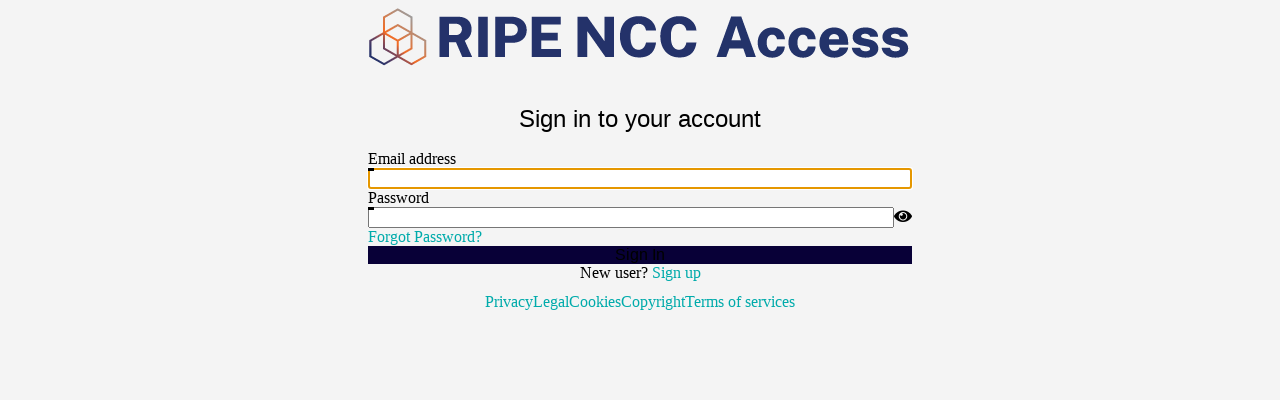

--- FILE ---
content_type: text/html;charset=utf-8
request_url: https://idp.ripe.net/realms/ripe-ncc/protocol/openid-connect/auth?response_type=code&client_id=sso-app&scope=openid%20profile%20email&state=D4fpCrqY9TJRMDBO1ewXksHTL0vkROeH7miKdqyr_Oc%3D&redirect_uri=https://access.ripe.net/login/oauth2/code/keycloak&nonce=-5l2WI_RSUTkV_SLUlb8pf7i0r-KzH_eZV89ehT5hlk&code_challenge=-j7nDK4hC2NeCoYUwe94PCiK0JuOo1jsdNzABd62ywI&code_challenge_method=S256
body_size: 7043
content:
<!DOCTYPE html>
<html class="login-pf" lang="en">

<head>
    <meta charset="utf-8">
    <meta http-equiv="Content-Type" content="text/html; charset=UTF-8" />
    <meta name="robots" content="noindex, nofollow">
    <meta name="color-scheme" content="light">
    <meta name="viewport" content="width=device-width, initial-scale=1">

    <title>RIPE NCC Access - RIPE Network Coordination Centre</title>
    <link rel="icon" href="/resources/no4pb/login/ripe/img/favicon.ico" />
            <link href="/resources/no4pb/common/keycloak/vendor/patternfly-v5/patternfly.min.css" rel="stylesheet" />
            <link href="/resources/no4pb/common/keycloak/vendor/patternfly-v5/patternfly-addons.css" rel="stylesheet" />
            <link href="/resources/no4pb/login/ripe/css/styles.css" rel="stylesheet" />
            <link href="/resources/no4pb/login/ripe/css/ripe.css" rel="stylesheet" />
    <script type="importmap">
        {
            "imports": {
                "rfc4648": "/resources/no4pb/common/keycloak/vendor/rfc4648/rfc4648.js"
            }
        }
    </script>
    <script type="module" src="/resources/no4pb/login/ripe/js/passwordVisibility.js"></script>
    <script type="module">
        import { startSessionPolling } from "/resources/no4pb/login/ripe/js/authChecker.js";

        startSessionPolling(
            "/realms/ripe-ncc/login-actions/restart?client_id=sso-app&tab_id=K1CGC2kqcsY&client_data=eyJydSI6Imh0dHBzOi8vYWNjZXNzLnJpcGUubmV0L2xvZ2luL29hdXRoMi9jb2RlL2tleWNsb2FrIiwicnQiOiJjb2RlIiwic3QiOiJENGZwQ3JxWTlUSlJNREJPMWV3WGtzSFRMMHZrUk9lSDdtaUtkcXlyX09jPSJ9&skip_logout=true"
        );
    </script>
    <script type="module">
        document.addEventListener("click", (event) => {
            const link = event.target.closest("a[data-once-link]");

            if (!link) {
                return;
            }

            if (link.getAttribute("aria-disabled") === "true") {
                event.preventDefault();
                return;
            }

            const { disabledClass } = link.dataset;

            if (disabledClass) {
                link.classList.add(...disabledClass.trim().split(/\s+/));
            }

            link.setAttribute("role", "link");
            link.setAttribute("aria-disabled", "true");
        });
    </script>
        <script type="module">
            import { checkAuthSession } from "/resources/no4pb/login/ripe/js/authChecker.js";

            checkAuthSession(
                "TjTo9dBG8h9/Jw2zn5fVUSfERBtlEPqGKawVakwGAJA"
            );
        </script>
    <script>
      // Workaround for https://bugzilla.mozilla.org/show_bug.cgi?id=1404468
      const isFirefox = true;
    </script>
</head>

<body id="keycloak-bg" class="" data-page-id="login-login">
<div class="pf-v5-c-login">
  <div class="pf-v5-c-login__container">
    <header id="kc-header" class="pf-v5-c-login__header">
      <div id="kc-header-wrapper"
              class="pf-v5-c-brand"><span class="ripe-logo"></span></div>
    </header>
    <main class="pf-v5-c-login__main">
      <div class="pf-v5-c-login__main-header">
        <h1 class="pf-v5-c-title pf-m-3xl" id="kc-page-title"><!-- template: login.ftl -->

        Sign in to your account

</h1>
      </div>
      <div class="pf-v5-c-login__main-body">


<!-- template: login.ftl -->

        <div id="kc-form">
          <div id="kc-form-wrapper">
                <form id="kc-form-login" class="pf-v5-c-form pf-v5-u-w-100" onsubmit="login.disabled = true; return true;" action="https://idp.ripe.net/realms/ripe-ncc/login-actions/authenticate?session_code=dskjz0gOGpMjywLsHNgDYMPRJTiHQvGLR5-b7KBU35I&amp;execution=581b5247-d392-47a6-a694-e7efb1147066&amp;client_id=sso-app&amp;tab_id=K1CGC2kqcsY&amp;client_data=eyJydSI6Imh0dHBzOi8vYWNjZXNzLnJpcGUubmV0L2xvZ2luL29hdXRoMi9jb2RlL2tleWNsb2FrIiwicnQiOiJjb2RlIiwic3QiOiJENGZwQ3JxWTlUSlJNREJPMWV3WGtzSFRMMHZrUk9lSDdtaUtkcXlyX09jPSJ9" method="post" novalidate="novalidate">

<div class="pf-v5-c-form__group">
    <div class="pf-v5-c-form__group-label pf-v5-u-pb-xs">
        <label for="username" class="pf-v5-c-form__label">
        <span class="pf-v5-c-form__label-text">
                                        Email address

        </span>
        </label>
    </div>

    <span class="pf-v5-c-form-control ">
        <input id="username" name="username" value="" type="text" autocomplete="username" autofocus
                aria-invalid=""/>
    </span>

    <div id="input-error-container-username">
    </div>
</div>


<div class="pf-v5-c-form__group">
    <div class="pf-v5-c-form__group-label pf-v5-u-pb-xs">
        <label for="password" class="pf-v5-c-form__label">
        <span class="pf-v5-c-form__label-text">
            Password
        </span>
        </label>
    </div>

    <div class="pf-v5-c-input-group">
      <div class="pf-v5-c-input-group__item pf-m-fill">
        <span class="pf-v5-c-form-control ">
          <input id="password" name="password" value="" type="password" autocomplete="current-password" 
                  aria-invalid=""/>
        </span>
      </div>
      <div class="pf-v5-c-input-group__item">
        <button class="pf-v5-c-button pf-m-control" type="button" aria-label="Show password"
                aria-controls="password" data-password-toggle
                data-icon-show="fa-eye fas" data-icon-hide="fa-eye-slash fas"
                data-label-show="Show password" data-label-hide="Hide password" id="password-show-password">
            <i class="fa-eye fas" aria-hidden="true"></i>
        </button>
      </div>
    </div>
    <div class="pf-v5-c-form__helper-text" aria-live="polite">
        <div class="pf-v5-c-helper-text pf-v5-u-display-flex pf-v5-u-justify-content-space-between">
                <div class="pf-v5-c-helper-text__item">
                  <span class="pf-v5-c-helper-text__item-text">
                      <a href="https://access.ripe.net/forgot-password" target="_blank">Forgot Password?</a>
                  </span>
                </div>
        </div>
    </div>


    <div id="input-error-container-password">
    </div>
</div>


                    <input type="hidden" id="id-hidden-input" name="credentialId" />
  <div class="pf-v5-c-form__group">
    <div class="pf-v5-c-form__actions pf-v5-u-pt-xs pf-v5-u-flex-wrap">
  <button class="pf-v5-c-button pf-m-primary pf-m-block " name="login" id="kc-login"
          type="submit" >
  Sign In
  </button>
    </div>
  </div>
                </form>
            </div>
        </div>



          <div class="pf-v5-c-login__main-footer">
<!-- template: login.ftl -->



                  <div id="kc-info" class="pf-v5-c-login__main-footer-band pf-v5-c-form pf-v5-u-w-100">
                      <div id="kc-info-wrapper" class="pf-v5-c-login__main-footer-band-item">
<!-- template: login.ftl -->

            <div id="kc-registration-container">
                <div id="kc-registration">
                    <span>New user? <a href="https://access.ripe.net/registration" target="_blank">Sign up</a></span>
                </div>
            </div>

                      </div>
                  </div>
          </div>
      </div>

        <div class="pf-v5-c-login__main-footer">
    <div class="footer">
        <a href="https://www.ripe.net/about-us/legal/ripe-ncc-privacy-statement/">Privacy</a>
        <a href="https://www.ripe.net/about-us/legal/">Legal</a>
        <a href="https://www.ripe.net/about-us/legal/cookies/">Cookies</a>
        <a href="https://www.ripe.net/about-us/legal/copyright-statement/">Copyright</a>
        <a href="https://www.ripe.net/about-us/legal/terms-of-service/">Terms of services</a>
    </div>
        </div>
    </main>
  </div>
</div>
<script type="text/javascript"  src="/-w61dufr7/vFQ/FeN/sfgIrVUtHWTg/J3t1mrVpDNr2Gp/UExGPFZyWg8/DHta/a0ggWlI"></script></body>
</html>


--- FILE ---
content_type: text/css
request_url: https://idp.ripe.net/resources/no4pb/common/keycloak/vendor/patternfly-v5/patternfly-addons.css
body_size: 12861
content:
.pf-v5-u-screen-reader {
  position: fixed;
  inset-block-start: 0;
  inset-inline-start: 0;
  overflow: hidden;
  clip: rect(0, 0, 0, 0);
  white-space: nowrap;
  border: 0;
}

.pf-v5-u-visible {
  position: static;
  overflow: visible;
  clip: auto;
  white-space: normal;
  border: inherit;
}

.pf-v5-u-hidden {
  display: none !important;
}

@media screen and (min-width: 576px) {
  .pf-v5-u-screen-reader-on-sm {
    position: fixed;
    inset-block-start: 0;
    inset-inline-start: 0;
    overflow: hidden;
    clip: rect(0, 0, 0, 0);
    white-space: nowrap;
    border: 0;
  }
}

@media screen and (min-width: 576px) {
  .pf-v5-u-visible-on-sm {
    position: static;
    overflow: visible;
    clip: auto;
    white-space: normal;
    border: inherit;
  }
}

@media screen and (min-width: 576px) {
  .pf-v5-u-hidden-on-sm {
    display: none !important;
  }
}

@media screen and (min-width: 768px) {
  .pf-v5-u-screen-reader-on-md {
    position: fixed;
    inset-block-start: 0;
    inset-inline-start: 0;
    overflow: hidden;
    clip: rect(0, 0, 0, 0);
    white-space: nowrap;
    border: 0;
  }
}

@media screen and (min-width: 768px) {
  .pf-v5-u-visible-on-md {
    position: static;
    overflow: visible;
    clip: auto;
    white-space: normal;
    border: inherit;
  }
}

@media screen and (min-width: 768px) {
  .pf-v5-u-hidden-on-md {
    display: none !important;
  }
}

@media screen and (min-width: 992px) {
  .pf-v5-u-screen-reader-on-lg {
    position: fixed;
    inset-block-start: 0;
    inset-inline-start: 0;
    overflow: hidden;
    clip: rect(0, 0, 0, 0);
    white-space: nowrap;
    border: 0;
  }
}

@media screen and (min-width: 992px) {
  .pf-v5-u-visible-on-lg {
    position: static;
    overflow: visible;
    clip: auto;
    white-space: normal;
    border: inherit;
  }
}

@media screen and (min-width: 992px) {
  .pf-v5-u-hidden-on-lg {
    display: none !important;
  }
}

@media screen and (min-width: 1200px) {
  .pf-v5-u-screen-reader-on-xl {
    position: fixed;
    inset-block-start: 0;
    inset-inline-start: 0;
    overflow: hidden;
    clip: rect(0, 0, 0, 0);
    white-space: nowrap;
    border: 0;
  }
}

@media screen and (min-width: 1200px) {
  .pf-v5-u-visible-on-xl {
    position: static;
    overflow: visible;
    clip: auto;
    white-space: normal;
    border: inherit;
  }
}

@media screen and (min-width: 1200px) {
  .pf-v5-u-hidden-on-xl {
    display: none !important;
  }
}

@media screen and (min-width: 1450px) {
  .pf-v5-u-screen-reader-on-2xl {
    position: fixed;
    inset-block-start: 0;
    inset-inline-start: 0;
    overflow: hidden;
    clip: rect(0, 0, 0, 0);
    white-space: nowrap;
    border: 0;
  }
}

@media screen and (min-width: 1450px) {
  .pf-v5-u-visible-on-2xl {
    position: static;
    overflow: visible;
    clip: auto;
    white-space: normal;
    border: inherit;
  }
}

@media screen and (min-width: 1450px) {
  .pf-v5-u-hidden-on-2xl {
    display: none !important;
  }
}

.pf-v5-u-text-align-left {
  text-align: left !important;
}

.pf-v5-u-text-align-center {
  text-align: center !important;
}

.pf-v5-u-text-align-right {
  text-align: right !important;
}

.pf-v5-u-text-align-justify {
  text-align: justify !important;
}

@media screen and (min-width: 576px) {
  .pf-v5-u-text-align-left-on-sm {
    text-align: left !important;
  }
  .pf-v5-u-text-align-center-on-sm {
    text-align: center !important;
  }
  .pf-v5-u-text-align-right-on-sm {
    text-align: right !important;
  }
  .pf-v5-u-text-align-justify-on-sm {
    text-align: justify !important;
  }
}
@media screen and (min-width: 768px) {
  .pf-v5-u-text-align-left-on-md {
    text-align: left !important;
  }
  .pf-v5-u-text-align-center-on-md {
    text-align: center !important;
  }
  .pf-v5-u-text-align-right-on-md {
    text-align: right !important;
  }
  .pf-v5-u-text-align-justify-on-md {
    text-align: justify !important;
  }
}
@media screen and (min-width: 992px) {
  .pf-v5-u-text-align-left-on-lg {
    text-align: left !important;
  }
  .pf-v5-u-text-align-center-on-lg {
    text-align: center !important;
  }
  .pf-v5-u-text-align-right-on-lg {
    text-align: right !important;
  }
  .pf-v5-u-text-align-justify-on-lg {
    text-align: justify !important;
  }
}
@media screen and (min-width: 1200px) {
  .pf-v5-u-text-align-left-on-xl {
    text-align: left !important;
  }
  .pf-v5-u-text-align-center-on-xl {
    text-align: center !important;
  }
  .pf-v5-u-text-align-right-on-xl {
    text-align: right !important;
  }
  .pf-v5-u-text-align-justify-on-xl {
    text-align: justify !important;
  }
}
@media screen and (min-width: 1450px) {
  .pf-v5-u-text-align-left-on-2xl {
    text-align: left !important;
  }
  .pf-v5-u-text-align-center-on-2xl {
    text-align: center !important;
  }
  .pf-v5-u-text-align-right-on-2xl {
    text-align: right !important;
  }
  .pf-v5-u-text-align-justify-on-2xl {
    text-align: justify !important;
  }
}
.pf-v5-u-background-color-100 {
  background-color: var(--pf-v5-global--BackgroundColor--100) !important;
}

.pf-v5-u-background-color-200 {
  background-color: var(--pf-v5-global--BackgroundColor--200) !important;
}

.pf-v5-u-background-color-active-color-100 {
  background-color: var(--pf-v5-global--active-color--100) !important;
}

.pf-v5-u-background-color-active-color-300 {
  background-color: var(--pf-v5-global--active-color--300) !important;
}

.pf-v5-u-background-color-primary-color-200 {
  background-color: var(--pf-v5-global--primary-color--200) !important;
}

.pf-v5-u-background-color-dark-100 {
  background-color: var(--pf-v5-global--BackgroundColor--dark-100) !important;
}

.pf-v5-u-background-color-dark-200 {
  background-color: var(--pf-v5-global--BackgroundColor--dark-200) !important;
}

.pf-v5-u-background-color-dark-300 {
  background-color: var(--pf-v5-global--BackgroundColor--dark-300) !important;
}

.pf-v5-u-background-color-dark-400 {
  background-color: var(--pf-v5-global--BackgroundColor--dark-400) !important;
}

.pf-v5-u-background-color-disabled-color-200 {
  background-color: var(--pf-v5-global--disabled-color--200) !important;
}

.pf-v5-u-background-color-disabled-color-300 {
  background-color: var(--pf-v5-global--disabled-color--300) !important;
}

.pf-v5-u-background-color-default {
  background-color: var(--pf-v5-global--palette--cyan-50) !important;
}

.pf-v5-u-background-color-success {
  background-color: var(--pf-v5-global--palette--green-50) !important;
}

.pf-v5-u-background-color-info {
  background-color: var(--pf-v5-global--palette--blue-50) !important;
}

.pf-v5-u-background-color-warning {
  background-color: var(--pf-v5-global--palette--gold-50) !important;
}

.pf-v5-u-background-color-danger {
  background-color: var(--pf-v5-global--palette--red-50) !important;
}

@media screen and (min-width: 576px) {
  .pf-v5-u-background-color-100-on-sm {
    background-color: var(--pf-v5-global--BackgroundColor--100) !important;
  }
  .pf-v5-u-background-color-200-on-sm {
    background-color: var(--pf-v5-global--BackgroundColor--200) !important;
  }
  .pf-v5-u-background-color-active-color-100-on-sm {
    background-color: var(--pf-v5-global--active-color--100) !important;
  }
  .pf-v5-u-background-color-active-color-300-on-sm {
    background-color: var(--pf-v5-global--active-color--300) !important;
  }
  .pf-v5-u-background-color-primary-color-200-on-sm {
    background-color: var(--pf-v5-global--primary-color--200) !important;
  }
  .pf-v5-u-background-color-dark-100-on-sm {
    background-color: var(--pf-v5-global--BackgroundColor--dark-100) !important;
  }
  .pf-v5-u-background-color-dark-200-on-sm {
    background-color: var(--pf-v5-global--BackgroundColor--dark-200) !important;
  }
  .pf-v5-u-background-color-dark-300-on-sm {
    background-color: var(--pf-v5-global--BackgroundColor--dark-300) !important;
  }
  .pf-v5-u-background-color-dark-400-on-sm {
    background-color: var(--pf-v5-global--BackgroundColor--dark-400) !important;
  }
  .pf-v5-u-background-color-disabled-color-200-on-sm {
    background-color: var(--pf-v5-global--disabled-color--200) !important;
  }
  .pf-v5-u-background-color-disabled-color-300-on-sm {
    background-color: var(--pf-v5-global--disabled-color--300) !important;
  }
  .pf-v5-u-background-color-default-on-sm {
    background-color: var(--pf-v5-global--palette--cyan-50) !important;
  }
  .pf-v5-u-background-color-success-on-sm {
    background-color: var(--pf-v5-global--palette--green-50) !important;
  }
  .pf-v5-u-background-color-info-on-sm {
    background-color: var(--pf-v5-global--palette--blue-50) !important;
  }
  .pf-v5-u-background-color-warning-on-sm {
    background-color: var(--pf-v5-global--palette--gold-50) !important;
  }
  .pf-v5-u-background-color-danger-on-sm {
    background-color: var(--pf-v5-global--palette--red-50) !important;
  }
}
@media screen and (min-width: 768px) {
  .pf-v5-u-background-color-100-on-md {
    background-color: var(--pf-v5-global--BackgroundColor--100) !important;
  }
  .pf-v5-u-background-color-200-on-md {
    background-color: var(--pf-v5-global--BackgroundColor--200) !important;
  }
  .pf-v5-u-background-color-active-color-100-on-md {
    background-color: var(--pf-v5-global--active-color--100) !important;
  }
  .pf-v5-u-background-color-active-color-300-on-md {
    background-color: var(--pf-v5-global--active-color--300) !important;
  }
  .pf-v5-u-background-color-primary-color-200-on-md {
    background-color: var(--pf-v5-global--primary-color--200) !important;
  }
  .pf-v5-u-background-color-dark-100-on-md {
    background-color: var(--pf-v5-global--BackgroundColor--dark-100) !important;
  }
  .pf-v5-u-background-color-dark-200-on-md {
    background-color: var(--pf-v5-global--BackgroundColor--dark-200) !important;
  }
  .pf-v5-u-background-color-dark-300-on-md {
    background-color: var(--pf-v5-global--BackgroundColor--dark-300) !important;
  }
  .pf-v5-u-background-color-dark-400-on-md {
    background-color: var(--pf-v5-global--BackgroundColor--dark-400) !important;
  }
  .pf-v5-u-background-color-disabled-color-200-on-md {
    background-color: var(--pf-v5-global--disabled-color--200) !important;
  }
  .pf-v5-u-background-color-disabled-color-300-on-md {
    background-color: var(--pf-v5-global--disabled-color--300) !important;
  }
  .pf-v5-u-background-color-default-on-md {
    background-color: var(--pf-v5-global--palette--cyan-50) !important;
  }
  .pf-v5-u-background-color-success-on-md {
    background-color: var(--pf-v5-global--palette--green-50) !important;
  }
  .pf-v5-u-background-color-info-on-md {
    background-color: var(--pf-v5-global--palette--blue-50) !important;
  }
  .pf-v5-u-background-color-warning-on-md {
    background-color: var(--pf-v5-global--palette--gold-50) !important;
  }
  .pf-v5-u-background-color-danger-on-md {
    background-color: var(--pf-v5-global--palette--red-50) !important;
  }
}
@media screen and (min-width: 992px) {
  .pf-v5-u-background-color-100-on-lg {
    background-color: var(--pf-v5-global--BackgroundColor--100) !important;
  }
  .pf-v5-u-background-color-200-on-lg {
    background-color: var(--pf-v5-global--BackgroundColor--200) !important;
  }
  .pf-v5-u-background-color-active-color-100-on-lg {
    background-color: var(--pf-v5-global--active-color--100) !important;
  }
  .pf-v5-u-background-color-active-color-300-on-lg {
    background-color: var(--pf-v5-global--active-color--300) !important;
  }
  .pf-v5-u-background-color-primary-color-200-on-lg {
    background-color: var(--pf-v5-global--primary-color--200) !important;
  }
  .pf-v5-u-background-color-dark-100-on-lg {
    background-color: var(--pf-v5-global--BackgroundColor--dark-100) !important;
  }
  .pf-v5-u-background-color-dark-200-on-lg {
    background-color: var(--pf-v5-global--BackgroundColor--dark-200) !important;
  }
  .pf-v5-u-background-color-dark-300-on-lg {
    background-color: var(--pf-v5-global--BackgroundColor--dark-300) !important;
  }
  .pf-v5-u-background-color-dark-400-on-lg {
    background-color: var(--pf-v5-global--BackgroundColor--dark-400) !important;
  }
  .pf-v5-u-background-color-disabled-color-200-on-lg {
    background-color: var(--pf-v5-global--disabled-color--200) !important;
  }
  .pf-v5-u-background-color-disabled-color-300-on-lg {
    background-color: var(--pf-v5-global--disabled-color--300) !important;
  }
  .pf-v5-u-background-color-default-on-lg {
    background-color: var(--pf-v5-global--palette--cyan-50) !important;
  }
  .pf-v5-u-background-color-success-on-lg {
    background-color: var(--pf-v5-global--palette--green-50) !important;
  }
  .pf-v5-u-background-color-info-on-lg {
    background-color: var(--pf-v5-global--palette--blue-50) !important;
  }
  .pf-v5-u-background-color-warning-on-lg {
    background-color: var(--pf-v5-global--palette--gold-50) !important;
  }
  .pf-v5-u-background-color-danger-on-lg {
    background-color: var(--pf-v5-global--palette--red-50) !important;
  }
}
@media screen and (min-width: 1200px) {
  .pf-v5-u-background-color-100-on-xl {
    background-color: var(--pf-v5-global--BackgroundColor--100) !important;
  }
  .pf-v5-u-background-color-200-on-xl {
    background-color: var(--pf-v5-global--BackgroundColor--200) !important;
  }
  .pf-v5-u-background-color-active-color-100-on-xl {
    background-color: var(--pf-v5-global--active-color--100) !important;
  }
  .pf-v5-u-background-color-active-color-300-on-xl {
    background-color: var(--pf-v5-global--active-color--300) !important;
  }
  .pf-v5-u-background-color-primary-color-200-on-xl {
    background-color: var(--pf-v5-global--primary-color--200) !important;
  }
  .pf-v5-u-background-color-dark-100-on-xl {
    background-color: var(--pf-v5-global--BackgroundColor--dark-100) !important;
  }
  .pf-v5-u-background-color-dark-200-on-xl {
    background-color: var(--pf-v5-global--BackgroundColor--dark-200) !important;
  }
  .pf-v5-u-background-color-dark-300-on-xl {
    background-color: var(--pf-v5-global--BackgroundColor--dark-300) !important;
  }
  .pf-v5-u-background-color-dark-400-on-xl {
    background-color: var(--pf-v5-global--BackgroundColor--dark-400) !important;
  }
  .pf-v5-u-background-color-disabled-color-200-on-xl {
    background-color: var(--pf-v5-global--disabled-color--200) !important;
  }
  .pf-v5-u-background-color-disabled-color-300-on-xl {
    background-color: var(--pf-v5-global--disabled-color--300) !important;
  }
  .pf-v5-u-background-color-default-on-xl {
    background-color: var(--pf-v5-global--palette--cyan-50) !important;
  }
  .pf-v5-u-background-color-success-on-xl {
    background-color: var(--pf-v5-global--palette--green-50) !important;
  }
  .pf-v5-u-background-color-info-on-xl {
    background-color: var(--pf-v5-global--palette--blue-50) !important;
  }
  .pf-v5-u-background-color-warning-on-xl {
    background-color: var(--pf-v5-global--palette--gold-50) !important;
  }
  .pf-v5-u-background-color-danger-on-xl {
    background-color: var(--pf-v5-global--palette--red-50) !important;
  }
}
@media screen and (min-width: 1450px) {
  .pf-v5-u-background-color-100-on-2xl {
    background-color: var(--pf-v5-global--BackgroundColor--100) !important;
  }
  .pf-v5-u-background-color-200-on-2xl {
    background-color: var(--pf-v5-global--BackgroundColor--200) !important;
  }
  .pf-v5-u-background-color-active-color-100-on-2xl {
    background-color: var(--pf-v5-global--active-color--100) !important;
  }
  .pf-v5-u-background-color-active-color-300-on-2xl {
    background-color: var(--pf-v5-global--active-color--300) !important;
  }
  .pf-v5-u-background-color-primary-color-200-on-2xl {
    background-color: var(--pf-v5-global--primary-color--200) !important;
  }
  .pf-v5-u-background-color-dark-100-on-2xl {
    background-color: var(--pf-v5-global--BackgroundColor--dark-100) !important;
  }
  .pf-v5-u-background-color-dark-200-on-2xl {
    background-color: var(--pf-v5-global--BackgroundColor--dark-200) !important;
  }
  .pf-v5-u-background-color-dark-300-on-2xl {
    background-color: var(--pf-v5-global--BackgroundColor--dark-300) !important;
  }
  .pf-v5-u-background-color-dark-400-on-2xl {
    background-color: var(--pf-v5-global--BackgroundColor--dark-400) !important;
  }
  .pf-v5-u-background-color-disabled-color-200-on-2xl {
    background-color: var(--pf-v5-global--disabled-color--200) !important;
  }
  .pf-v5-u-background-color-disabled-color-300-on-2xl {
    background-color: var(--pf-v5-global--disabled-color--300) !important;
  }
  .pf-v5-u-background-color-default-on-2xl {
    background-color: var(--pf-v5-global--palette--cyan-50) !important;
  }
  .pf-v5-u-background-color-success-on-2xl {
    background-color: var(--pf-v5-global--palette--green-50) !important;
  }
  .pf-v5-u-background-color-info-on-2xl {
    background-color: var(--pf-v5-global--palette--blue-50) !important;
  }
  .pf-v5-u-background-color-warning-on-2xl {
    background-color: var(--pf-v5-global--palette--gold-50) !important;
  }
  .pf-v5-u-background-color-danger-on-2xl {
    background-color: var(--pf-v5-global--palette--red-50) !important;
  }
}
:where(.pf-v5-theme-dark) .pf-v5-u-background-color-default {
  background-color: var(--pf-v5-global--BackgroundColor--100) !important;
}
:where(.pf-v5-theme-dark) .pf-v5-u-background-color-success {
  background-color: var(--pf-v5-global--BackgroundColor--100) !important;
}
:where(.pf-v5-theme-dark) .pf-v5-u-background-color-info {
  background-color: var(--pf-v5-global--BackgroundColor--100) !important;
}
:where(.pf-v5-theme-dark) .pf-v5-u-background-color-warning {
  background-color: var(--pf-v5-global--BackgroundColor--100) !important;
}
:where(.pf-v5-theme-dark) .pf-v5-u-background-color-danger {
  background-color: var(--pf-v5-global--BackgroundColor--100) !important;
}
@media screen and (min-width: 576px) {
  :where(.pf-v5-theme-dark) .pf-v5-u-background-color-default-on-sm {
    background-color: var(--pf-v5-global--BackgroundColor--100) !important;
  }
  :where(.pf-v5-theme-dark) .pf-v5-u-background-color-success-on-sm {
    background-color: var(--pf-v5-global--BackgroundColor--100) !important;
  }
  :where(.pf-v5-theme-dark) .pf-v5-u-background-color-info-on-sm {
    background-color: var(--pf-v5-global--BackgroundColor--100) !important;
  }
  :where(.pf-v5-theme-dark) .pf-v5-u-background-color-warning-on-sm {
    background-color: var(--pf-v5-global--BackgroundColor--100) !important;
  }
  :where(.pf-v5-theme-dark) .pf-v5-u-background-color-danger-on-sm {
    background-color: var(--pf-v5-global--BackgroundColor--100) !important;
  }
}
@media screen and (min-width: 768px) {
  :where(.pf-v5-theme-dark) .pf-v5-u-background-color-default-on-md {
    background-color: var(--pf-v5-global--BackgroundColor--100) !important;
  }
  :where(.pf-v5-theme-dark) .pf-v5-u-background-color-success-on-md {
    background-color: var(--pf-v5-global--BackgroundColor--100) !important;
  }
  :where(.pf-v5-theme-dark) .pf-v5-u-background-color-info-on-md {
    background-color: var(--pf-v5-global--BackgroundColor--100) !important;
  }
  :where(.pf-v5-theme-dark) .pf-v5-u-background-color-warning-on-md {
    background-color: var(--pf-v5-global--BackgroundColor--100) !important;
  }
  :where(.pf-v5-theme-dark) .pf-v5-u-background-color-danger-on-md {
    background-color: var(--pf-v5-global--BackgroundColor--100) !important;
  }
}
@media screen and (min-width: 992px) {
  :where(.pf-v5-theme-dark) .pf-v5-u-background-color-default-on-lg {
    background-color: var(--pf-v5-global--BackgroundColor--100) !important;
  }
  :where(.pf-v5-theme-dark) .pf-v5-u-background-color-success-on-lg {
    background-color: var(--pf-v5-global--BackgroundColor--100) !important;
  }
  :where(.pf-v5-theme-dark) .pf-v5-u-background-color-info-on-lg {
    background-color: var(--pf-v5-global--BackgroundColor--100) !important;
  }
  :where(.pf-v5-theme-dark) .pf-v5-u-background-color-warning-on-lg {
    background-color: var(--pf-v5-global--BackgroundColor--100) !important;
  }
  :where(.pf-v5-theme-dark) .pf-v5-u-background-color-danger-on-lg {
    background-color: var(--pf-v5-global--BackgroundColor--100) !important;
  }
}
@media screen and (min-width: 1200px) {
  :where(.pf-v5-theme-dark) .pf-v5-u-background-color-default-on-xl {
    background-color: var(--pf-v5-global--BackgroundColor--100) !important;
  }
  :where(.pf-v5-theme-dark) .pf-v5-u-background-color-success-on-xl {
    background-color: var(--pf-v5-global--BackgroundColor--100) !important;
  }
  :where(.pf-v5-theme-dark) .pf-v5-u-background-color-info-on-xl {
    background-color: var(--pf-v5-global--BackgroundColor--100) !important;
  }
  :where(.pf-v5-theme-dark) .pf-v5-u-background-color-warning-on-xl {
    background-color: var(--pf-v5-global--BackgroundColor--100) !important;
  }
  :where(.pf-v5-theme-dark) .pf-v5-u-background-color-danger-on-xl {
    background-color: var(--pf-v5-global--BackgroundColor--100) !important;
  }
}
@media screen and (min-width: 1450px) {
  :where(.pf-v5-theme-dark) .pf-v5-u-background-color-default-on-2xl {
    background-color: var(--pf-v5-global--BackgroundColor--100) !important;
  }
  :where(.pf-v5-theme-dark) .pf-v5-u-background-color-success-on-2xl {
    background-color: var(--pf-v5-global--BackgroundColor--100) !important;
  }
  :where(.pf-v5-theme-dark) .pf-v5-u-background-color-info-on-2xl {
    background-color: var(--pf-v5-global--BackgroundColor--100) !important;
  }
  :where(.pf-v5-theme-dark) .pf-v5-u-background-color-warning-on-2xl {
    background-color: var(--pf-v5-global--BackgroundColor--100) !important;
  }
  :where(.pf-v5-theme-dark) .pf-v5-u-background-color-danger-on-2xl {
    background-color: var(--pf-v5-global--BackgroundColor--100) !important;
  }
}

.pf-v5-u-box-shadow-sm {
  box-shadow: var(--pf-v5-global--BoxShadow--sm) !important;
}

.pf-v5-u-box-shadow-sm-top {
  box-shadow: var(--pf-v5-global--BoxShadow--sm-top) !important;
}

.pf-v5-u-box-shadow-sm-right {
  box-shadow: var(--pf-v5-global--BoxShadow--sm-right) !important;
}

.pf-v5-u-box-shadow-sm-bottom {
  box-shadow: var(--pf-v5-global--BoxShadow--sm-bottom) !important;
}

.pf-v5-u-box-shadow-sm-left {
  box-shadow: var(--pf-v5-global--BoxShadow--sm-left) !important;
}

.pf-v5-u-box-shadow-md {
  box-shadow: var(--pf-v5-global--BoxShadow--md) !important;
}

.pf-v5-u-box-shadow-md-top {
  box-shadow: var(--pf-v5-global--BoxShadow--md-top) !important;
}

.pf-v5-u-box-shadow-md-right {
  box-shadow: var(--pf-v5-global--BoxShadow--md-right) !important;
}

.pf-v5-u-box-shadow-md-bottom {
  box-shadow: var(--pf-v5-global--BoxShadow--md-bottom) !important;
}

.pf-v5-u-box-shadow-md-left {
  box-shadow: var(--pf-v5-global--BoxShadow--md-left) !important;
}

.pf-v5-u-box-shadow-lg {
  box-shadow: var(--pf-v5-global--BoxShadow--lg) !important;
}

.pf-v5-u-box-shadow-lg-top {
  box-shadow: var(--pf-v5-global--BoxShadow--lg-top) !important;
}

.pf-v5-u-box-shadow-lg-right {
  box-shadow: var(--pf-v5-global--BoxShadow--lg-right) !important;
}

.pf-v5-u-box-shadow-lg-bottom {
  box-shadow: var(--pf-v5-global--BoxShadow--lg-bottom) !important;
}

.pf-v5-u-box-shadow-lg-left {
  box-shadow: var(--pf-v5-global--BoxShadow--lg-left) !important;
}

.pf-v5-u-box-shadow-xl {
  box-shadow: var(--pf-v5-global--BoxShadow--xl) !important;
}

.pf-v5-u-box-shadow-xl-top {
  box-shadow: var(--pf-v5-global--BoxShadow--xl-top) !important;
}

.pf-v5-u-box-shadow-xl-right {
  box-shadow: var(--pf-v5-global--BoxShadow--xl-right) !important;
}

.pf-v5-u-box-shadow-xl-bottom {
  box-shadow: var(--pf-v5-global--BoxShadow--xl-bottom) !important;
}

.pf-v5-u-box-shadow-xl-left {
  box-shadow: var(--pf-v5-global--BoxShadow--xl-left) !important;
}

.pf-v5-u-box-shadow-inset {
  box-shadow: var(--pf-v5-global--BoxShadow--inset) !important;
}

.pf-v5-u-display-none {
  display: none !important;
}

.pf-v5-u-display-inline-block {
  display: inline-block !important;
}

.pf-v5-u-display-block {
  display: block !important;
}

.pf-v5-u-display-inline {
  display: inline !important;
}

.pf-v5-u-display-table {
  display: table !important;
}

.pf-v5-u-display-table-cell {
  display: table-cell !important;
}

.pf-v5-u-display-table-row {
  display: table-row !important;
}

.pf-v5-u-display-flex {
  display: flex !important;
}

.pf-v5-u-display-inline-flex {
  display: inline-flex !important;
}

.pf-v5-u-display-grid {
  display: grid !important;
}

.pf-v5-u-display-inline-grid {
  display: inline-grid !important;
}

@media screen and (min-width: 576px) {
  .pf-v5-u-display-none-on-sm {
    display: none !important;
  }
  .pf-v5-u-display-inline-block-on-sm {
    display: inline-block !important;
  }
  .pf-v5-u-display-block-on-sm {
    display: block !important;
  }
  .pf-v5-u-display-inline-on-sm {
    display: inline !important;
  }
  .pf-v5-u-display-table-on-sm {
    display: table !important;
  }
  .pf-v5-u-display-table-cell-on-sm {
    display: table-cell !important;
  }
  .pf-v5-u-display-table-row-on-sm {
    display: table-row !important;
  }
  .pf-v5-u-display-flex-on-sm {
    display: flex !important;
  }
  .pf-v5-u-display-inline-flex-on-sm {
    display: inline-flex !important;
  }
  .pf-v5-u-display-grid-on-sm {
    display: grid !important;
  }
  .pf-v5-u-display-inline-grid-on-sm {
    display: inline-grid !important;
  }
}
@media screen and (min-width: 768px) {
  .pf-v5-u-display-none-on-md {
    display: none !important;
  }
  .pf-v5-u-display-inline-block-on-md {
    display: inline-block !important;
  }
  .pf-v5-u-display-block-on-md {
    display: block !important;
  }
  .pf-v5-u-display-inline-on-md {
    display: inline !important;
  }
  .pf-v5-u-display-table-on-md {
    display: table !important;
  }
  .pf-v5-u-display-table-cell-on-md {
    display: table-cell !important;
  }
  .pf-v5-u-display-table-row-on-md {
    display: table-row !important;
  }
  .pf-v5-u-display-flex-on-md {
    display: flex !important;
  }
  .pf-v5-u-display-inline-flex-on-md {
    display: inline-flex !important;
  }
  .pf-v5-u-display-grid-on-md {
    display: grid !important;
  }
  .pf-v5-u-display-inline-grid-on-md {
    display: inline-grid !important;
  }
}
@media screen and (min-width: 992px) {
  .pf-v5-u-display-none-on-lg {
    display: none !important;
  }
  .pf-v5-u-display-inline-block-on-lg {
    display: inline-block !important;
  }
  .pf-v5-u-display-block-on-lg {
    display: block !important;
  }
  .pf-v5-u-display-inline-on-lg {
    display: inline !important;
  }
  .pf-v5-u-display-table-on-lg {
    display: table !important;
  }
  .pf-v5-u-display-table-cell-on-lg {
    display: table-cell !important;
  }
  .pf-v5-u-display-table-row-on-lg {
    display: table-row !important;
  }
  .pf-v5-u-display-flex-on-lg {
    display: flex !important;
  }
  .pf-v5-u-display-inline-flex-on-lg {
    display: inline-flex !important;
  }
  .pf-v5-u-display-grid-on-lg {
    display: grid !important;
  }
  .pf-v5-u-display-inline-grid-on-lg {
    display: inline-grid !important;
  }
}
@media screen and (min-width: 1200px) {
  .pf-v5-u-display-none-on-xl {
    display: none !important;
  }
  .pf-v5-u-display-inline-block-on-xl {
    display: inline-block !important;
  }
  .pf-v5-u-display-block-on-xl {
    display: block !important;
  }
  .pf-v5-u-display-inline-on-xl {
    display: inline !important;
  }
  .pf-v5-u-display-table-on-xl {
    display: table !important;
  }
  .pf-v5-u-display-table-cell-on-xl {
    display: table-cell !important;
  }
  .pf-v5-u-display-table-row-on-xl {
    display: table-row !important;
  }
  .pf-v5-u-display-flex-on-xl {
    display: flex !important;
  }
  .pf-v5-u-display-inline-flex-on-xl {
    display: inline-flex !important;
  }
  .pf-v5-u-display-grid-on-xl {
    display: grid !important;
  }
  .pf-v5-u-display-inline-grid-on-xl {
    display: inline-grid !important;
  }
}
@media screen and (min-width: 1450px) {
  .pf-v5-u-display-none-on-2xl {
    display: none !important;
  }
  .pf-v5-u-display-inline-block-on-2xl {
    display: inline-block !important;
  }
  .pf-v5-u-display-block-on-2xl {
    display: block !important;
  }
  .pf-v5-u-display-inline-on-2xl {
    display: inline !important;
  }
  .pf-v5-u-display-table-on-2xl {
    display: table !important;
  }
  .pf-v5-u-display-table-cell-on-2xl {
    display: table-cell !important;
  }
  .pf-v5-u-display-table-row-on-2xl {
    display: table-row !important;
  }
  .pf-v5-u-display-flex-on-2xl {
    display: flex !important;
  }
  .pf-v5-u-display-inline-flex-on-2xl {
    display: inline-flex !important;
  }
  .pf-v5-u-display-grid-on-2xl {
    display: grid !important;
  }
  .pf-v5-u-display-inline-grid-on-2xl {
    display: inline-grid !important;
  }
}
.pf-v5-u-flex-direction-column {
  flex-direction: column !important;
}

.pf-v5-u-flex-direction-column-reverse {
  flex-direction: column-reverse !important;
}

.pf-v5-u-flex-direction-row {
  flex-direction: row !important;
}

.pf-v5-u-flex-direction-row-reverse {
  flex-direction: row-reverse !important;
}

@media screen and (min-width: 576px) {
  .pf-v5-u-flex-direction-column-on-sm {
    flex-direction: column !important;
  }
  .pf-v5-u-flex-direction-column-reverse-on-sm {
    flex-direction: column-reverse !important;
  }
  .pf-v5-u-flex-direction-row-on-sm {
    flex-direction: row !important;
  }
  .pf-v5-u-flex-direction-row-reverse-on-sm {
    flex-direction: row-reverse !important;
  }
}
@media screen and (min-width: 768px) {
  .pf-v5-u-flex-direction-column-on-md {
    flex-direction: column !important;
  }
  .pf-v5-u-flex-direction-column-reverse-on-md {
    flex-direction: column-reverse !important;
  }
  .pf-v5-u-flex-direction-row-on-md {
    flex-direction: row !important;
  }
  .pf-v5-u-flex-direction-row-reverse-on-md {
    flex-direction: row-reverse !important;
  }
}
@media screen and (min-width: 992px) {
  .pf-v5-u-flex-direction-column-on-lg {
    flex-direction: column !important;
  }
  .pf-v5-u-flex-direction-column-reverse-on-lg {
    flex-direction: column-reverse !important;
  }
  .pf-v5-u-flex-direction-row-on-lg {
    flex-direction: row !important;
  }
  .pf-v5-u-flex-direction-row-reverse-on-lg {
    flex-direction: row-reverse !important;
  }
}
@media screen and (min-width: 1200px) {
  .pf-v5-u-flex-direction-column-on-xl {
    flex-direction: column !important;
  }
  .pf-v5-u-flex-direction-column-reverse-on-xl {
    flex-direction: column-reverse !important;
  }
  .pf-v5-u-flex-direction-row-on-xl {
    flex-direction: row !important;
  }
  .pf-v5-u-flex-direction-row-reverse-on-xl {
    flex-direction: row-reverse !important;
  }
}
@media screen and (min-width: 1450px) {
  .pf-v5-u-flex-direction-column-on-2xl {
    flex-direction: column !important;
  }
  .pf-v5-u-flex-direction-column-reverse-on-2xl {
    flex-direction: column-reverse !important;
  }
  .pf-v5-u-flex-direction-row-on-2xl {
    flex-direction: row !important;
  }
  .pf-v5-u-flex-direction-row-reverse-on-2xl {
    flex-direction: row-reverse !important;
  }
}
.pf-v5-u-flex-wrap {
  flex-wrap: wrap !important;
}

.pf-v5-u-flex-nowrap {
  flex-wrap: nowrap !important;
}

.pf-v5-u-flex-wrap-reverse {
  flex-wrap: wrap-reverse !important;
}

@media screen and (min-width: 576px) {
  .pf-v5-u-flex-wrap-on-sm {
    flex-wrap: wrap !important;
  }
  .pf-v5-u-flex-nowrap-on-sm {
    flex-wrap: nowrap !important;
  }
  .pf-v5-u-flex-wrap-reverse-on-sm {
    flex-wrap: wrap-reverse !important;
  }
}
@media screen and (min-width: 768px) {
  .pf-v5-u-flex-wrap-on-md {
    flex-wrap: wrap !important;
  }
  .pf-v5-u-flex-nowrap-on-md {
    flex-wrap: nowrap !important;
  }
  .pf-v5-u-flex-wrap-reverse-on-md {
    flex-wrap: wrap-reverse !important;
  }
}
@media screen and (min-width: 992px) {
  .pf-v5-u-flex-wrap-on-lg {
    flex-wrap: wrap !important;
  }
  .pf-v5-u-flex-nowrap-on-lg {
    flex-wrap: nowrap !important;
  }
  .pf-v5-u-flex-wrap-reverse-on-lg {
    flex-wrap: wrap-reverse !important;
  }
}
@media screen and (min-width: 1200px) {
  .pf-v5-u-flex-wrap-on-xl {
    flex-wrap: wrap !important;
  }
  .pf-v5-u-flex-nowrap-on-xl {
    flex-wrap: nowrap !important;
  }
  .pf-v5-u-flex-wrap-reverse-on-xl {
    flex-wrap: wrap-reverse !important;
  }
}
@media screen and (min-width: 1450px) {
  .pf-v5-u-flex-wrap-on-2xl {
    flex-wrap: wrap !important;
  }
  .pf-v5-u-flex-nowrap-on-2xl {
    flex-wrap: nowrap !important;
  }
  .pf-v5-u-flex-wrap-reverse-on-2xl {
    flex-wrap: wrap-reverse !important;
  }
}
.pf-v5-u-align-items-flex-start {
  align-items: flex-start !important;
}

.pf-v5-u-align-items-flex-end {
  align-items: flex-end !important;
}

.pf-v5-u-align-items-center {
  align-items: center !important;
}

.pf-v5-u-align-items-baseline {
  align-items: baseline !important;
}

.pf-v5-u-align-items-stretch {
  align-items: stretch !important;
}

@media screen and (min-width: 576px) {
  .pf-v5-u-align-items-flex-start-on-sm {
    align-items: flex-start !important;
  }
  .pf-v5-u-align-items-flex-end-on-sm {
    align-items: flex-end !important;
  }
  .pf-v5-u-align-items-center-on-sm {
    align-items: center !important;
  }
  .pf-v5-u-align-items-baseline-on-sm {
    align-items: baseline !important;
  }
  .pf-v5-u-align-items-stretch-on-sm {
    align-items: stretch !important;
  }
}
@media screen and (min-width: 768px) {
  .pf-v5-u-align-items-flex-start-on-md {
    align-items: flex-start !important;
  }
  .pf-v5-u-align-items-flex-end-on-md {
    align-items: flex-end !important;
  }
  .pf-v5-u-align-items-center-on-md {
    align-items: center !important;
  }
  .pf-v5-u-align-items-baseline-on-md {
    align-items: baseline !important;
  }
  .pf-v5-u-align-items-stretch-on-md {
    align-items: stretch !important;
  }
}
@media screen and (min-width: 992px) {
  .pf-v5-u-align-items-flex-start-on-lg {
    align-items: flex-start !important;
  }
  .pf-v5-u-align-items-flex-end-on-lg {
    align-items: flex-end !important;
  }
  .pf-v5-u-align-items-center-on-lg {
    align-items: center !important;
  }
  .pf-v5-u-align-items-baseline-on-lg {
    align-items: baseline !important;
  }
  .pf-v5-u-align-items-stretch-on-lg {
    align-items: stretch !important;
  }
}
@media screen and (min-width: 1200px) {
  .pf-v5-u-align-items-flex-start-on-xl {
    align-items: flex-start !important;
  }
  .pf-v5-u-align-items-flex-end-on-xl {
    align-items: flex-end !important;
  }
  .pf-v5-u-align-items-center-on-xl {
    align-items: center !important;
  }
  .pf-v5-u-align-items-baseline-on-xl {
    align-items: baseline !important;
  }
  .pf-v5-u-align-items-stretch-on-xl {
    align-items: stretch !important;
  }
}
@media screen and (min-width: 1450px) {
  .pf-v5-u-align-items-flex-start-on-2xl {
    align-items: flex-start !important;
  }
  .pf-v5-u-align-items-flex-end-on-2xl {
    align-items: flex-end !important;
  }
  .pf-v5-u-align-items-center-on-2xl {
    align-items: center !important;
  }
  .pf-v5-u-align-items-baseline-on-2xl {
    align-items: baseline !important;
  }
  .pf-v5-u-align-items-stretch-on-2xl {
    align-items: stretch !important;
  }
}
.pf-v5-u-align-self-flex-start {
  align-self: flex-start !important;
}

.pf-v5-u-align-self-flex-end {
  align-self: flex-end !important;
}

.pf-v5-u-align-self-center {
  align-self: center !important;
}

.pf-v5-u-align-self-baseline {
  align-self: baseline !important;
}

.pf-v5-u-align-self-stretch {
  align-self: stretch !important;
}

@media screen and (min-width: 576px) {
  .pf-v5-u-align-self-flex-start-on-sm {
    align-self: flex-start !important;
  }
  .pf-v5-u-align-self-flex-end-on-sm {
    align-self: flex-end !important;
  }
  .pf-v5-u-align-self-center-on-sm {
    align-self: center !important;
  }
  .pf-v5-u-align-self-baseline-on-sm {
    align-self: baseline !important;
  }
  .pf-v5-u-align-self-stretch-on-sm {
    align-self: stretch !important;
  }
}
@media screen and (min-width: 768px) {
  .pf-v5-u-align-self-flex-start-on-md {
    align-self: flex-start !important;
  }
  .pf-v5-u-align-self-flex-end-on-md {
    align-self: flex-end !important;
  }
  .pf-v5-u-align-self-center-on-md {
    align-self: center !important;
  }
  .pf-v5-u-align-self-baseline-on-md {
    align-self: baseline !important;
  }
  .pf-v5-u-align-self-stretch-on-md {
    align-self: stretch !important;
  }
}
@media screen and (min-width: 992px) {
  .pf-v5-u-align-self-flex-start-on-lg {
    align-self: flex-start !important;
  }
  .pf-v5-u-align-self-flex-end-on-lg {
    align-self: flex-end !important;
  }
  .pf-v5-u-align-self-center-on-lg {
    align-self: center !important;
  }
  .pf-v5-u-align-self-baseline-on-lg {
    align-self: baseline !important;
  }
  .pf-v5-u-align-self-stretch-on-lg {
    align-self: stretch !important;
  }
}
@media screen and (min-width: 1200px) {
  .pf-v5-u-align-self-flex-start-on-xl {
    align-self: flex-start !important;
  }
  .pf-v5-u-align-self-flex-end-on-xl {
    align-self: flex-end !important;
  }
  .pf-v5-u-align-self-center-on-xl {
    align-self: center !important;
  }
  .pf-v5-u-align-self-baseline-on-xl {
    align-self: baseline !important;
  }
  .pf-v5-u-align-self-stretch-on-xl {
    align-self: stretch !important;
  }
}
@media screen and (min-width: 1450px) {
  .pf-v5-u-align-self-flex-start-on-2xl {
    align-self: flex-start !important;
  }
  .pf-v5-u-align-self-flex-end-on-2xl {
    align-self: flex-end !important;
  }
  .pf-v5-u-align-self-center-on-2xl {
    align-self: center !important;
  }
  .pf-v5-u-align-self-baseline-on-2xl {
    align-self: baseline !important;
  }
  .pf-v5-u-align-self-stretch-on-2xl {
    align-self: stretch !important;
  }
}
.pf-v5-u-align-content-flex-start {
  align-content: flex-start !important;
}

.pf-v5-u-align-content-flex-end {
  align-content: flex-end !important;
}

.pf-v5-u-align-content-center {
  align-content: center !important;
}

.pf-v5-u-align-content-space-between {
  align-content: space-between !important;
}

.pf-v5-u-align-content-space-around {
  align-content: space-around !important;
}

.pf-v5-u-align-content-stretch {
  align-content: stretch !important;
}

@media screen and (min-width: 576px) {
  .pf-v5-u-align-content-flex-start-on-sm {
    align-content: flex-start !important;
  }
  .pf-v5-u-align-content-flex-end-on-sm {
    align-content: flex-end !important;
  }
  .pf-v5-u-align-content-center-on-sm {
    align-content: center !important;
  }
  .pf-v5-u-align-content-space-between-on-sm {
    align-content: space-between !important;
  }
  .pf-v5-u-align-content-space-around-on-sm {
    align-content: space-around !important;
  }
  .pf-v5-u-align-content-stretch-on-sm {
    align-content: stretch !important;
  }
}
@media screen and (min-width: 768px) {
  .pf-v5-u-align-content-flex-start-on-md {
    align-content: flex-start !important;
  }
  .pf-v5-u-align-content-flex-end-on-md {
    align-content: flex-end !important;
  }
  .pf-v5-u-align-content-center-on-md {
    align-content: center !important;
  }
  .pf-v5-u-align-content-space-between-on-md {
    align-content: space-between !important;
  }
  .pf-v5-u-align-content-space-around-on-md {
    align-content: space-around !important;
  }
  .pf-v5-u-align-content-stretch-on-md {
    align-content: stretch !important;
  }
}
@media screen and (min-width: 992px) {
  .pf-v5-u-align-content-flex-start-on-lg {
    align-content: flex-start !important;
  }
  .pf-v5-u-align-content-flex-end-on-lg {
    align-content: flex-end !important;
  }
  .pf-v5-u-align-content-center-on-lg {
    align-content: center !important;
  }
  .pf-v5-u-align-content-space-between-on-lg {
    align-content: space-between !important;
  }
  .pf-v5-u-align-content-space-around-on-lg {
    align-content: space-around !important;
  }
  .pf-v5-u-align-content-stretch-on-lg {
    align-content: stretch !important;
  }
}
@media screen and (min-width: 1200px) {
  .pf-v5-u-align-content-flex-start-on-xl {
    align-content: flex-start !important;
  }
  .pf-v5-u-align-content-flex-end-on-xl {
    align-content: flex-end !important;
  }
  .pf-v5-u-align-content-center-on-xl {
    align-content: center !important;
  }
  .pf-v5-u-align-content-space-between-on-xl {
    align-content: space-between !important;
  }
  .pf-v5-u-align-content-space-around-on-xl {
    align-content: space-around !important;
  }
  .pf-v5-u-align-content-stretch-on-xl {
    align-content: stretch !important;
  }
}
@media screen and (min-width: 1450px) {
  .pf-v5-u-align-content-flex-start-on-2xl {
    align-content: flex-start !important;
  }
  .pf-v5-u-align-content-flex-end-on-2xl {
    align-content: flex-end !important;
  }
  .pf-v5-u-align-content-center-on-2xl {
    align-content: center !important;
  }
  .pf-v5-u-align-content-space-between-on-2xl {
    align-content: space-between !important;
  }
  .pf-v5-u-align-content-space-around-on-2xl {
    align-content: space-around !important;
  }
  .pf-v5-u-align-content-stretch-on-2xl {
    align-content: stretch !important;
  }
}
.pf-v5-u-justify-content-flex-start {
  justify-content: flex-start !important;
}

.pf-v5-u-justify-content-flex-end {
  justify-content: flex-end !important;
}

.pf-v5-u-justify-content-center {
  justify-content: center !important;
}

.pf-v5-u-justify-content-space-between {
  justify-content: space-between !important;
}

.pf-v5-u-justify-content-space-around {
  justify-content: space-around !important;
}

.pf-v5-u-justify-content-stretch {
  justify-content: stretch !important;
}

@media screen and (min-width: 576px) {
  .pf-v5-u-justify-content-flex-start-on-sm {
    justify-content: flex-start !important;
  }
  .pf-v5-u-justify-content-flex-end-on-sm {
    justify-content: flex-end !important;
  }
  .pf-v5-u-justify-content-center-on-sm {
    justify-content: center !important;
  }
  .pf-v5-u-justify-content-space-between-on-sm {
    justify-content: space-between !important;
  }
  .pf-v5-u-justify-content-space-around-on-sm {
    justify-content: space-around !important;
  }
  .pf-v5-u-justify-content-stretch-on-sm {
    justify-content: stretch !important;
  }
}
@media screen and (min-width: 768px) {
  .pf-v5-u-justify-content-flex-start-on-md {
    justify-content: flex-start !important;
  }
  .pf-v5-u-justify-content-flex-end-on-md {
    justify-content: flex-end !important;
  }
  .pf-v5-u-justify-content-center-on-md {
    justify-content: center !important;
  }
  .pf-v5-u-justify-content-space-between-on-md {
    justify-content: space-between !important;
  }
  .pf-v5-u-justify-content-space-around-on-md {
    justify-content: space-around !important;
  }
  .pf-v5-u-justify-content-stretch-on-md {
    justify-content: stretch !important;
  }
}
@media screen and (min-width: 992px) {
  .pf-v5-u-justify-content-flex-start-on-lg {
    justify-content: flex-start !important;
  }
  .pf-v5-u-justify-content-flex-end-on-lg {
    justify-content: flex-end !important;
  }
  .pf-v5-u-justify-content-center-on-lg {
    justify-content: center !important;
  }
  .pf-v5-u-justify-content-space-between-on-lg {
    justify-content: space-between !important;
  }
  .pf-v5-u-justify-content-space-around-on-lg {
    justify-content: space-around !important;
  }
  .pf-v5-u-justify-content-stretch-on-lg {
    justify-content: stretch !important;
  }
}
@media screen and (min-width: 1200px) {
  .pf-v5-u-justify-content-flex-start-on-xl {
    justify-content: flex-start !important;
  }
  .pf-v5-u-justify-content-flex-end-on-xl {
    justify-content: flex-end !important;
  }
  .pf-v5-u-justify-content-center-on-xl {
    justify-content: center !important;
  }
  .pf-v5-u-justify-content-space-between-on-xl {
    justify-content: space-between !important;
  }
  .pf-v5-u-justify-content-space-around-on-xl {
    justify-content: space-around !important;
  }
  .pf-v5-u-justify-content-stretch-on-xl {
    justify-content: stretch !important;
  }
}
@media screen and (min-width: 1450px) {
  .pf-v5-u-justify-content-flex-start-on-2xl {
    justify-content: flex-start !important;
  }
  .pf-v5-u-justify-content-flex-end-on-2xl {
    justify-content: flex-end !important;
  }
  .pf-v5-u-justify-content-center-on-2xl {
    justify-content: center !important;
  }
  .pf-v5-u-justify-content-space-between-on-2xl {
    justify-content: space-between !important;
  }
  .pf-v5-u-justify-content-space-around-on-2xl {
    justify-content: space-around !important;
  }
  .pf-v5-u-justify-content-stretch-on-2xl {
    justify-content: stretch !important;
  }
}
.pf-v5-u-flex-shrink-1 {
  flex-shrink: 1 !important;
}

.pf-v5-u-flex-grow-1 {
  flex-grow: 1 !important;
}

.pf-v5-u-flex-shrink-0 {
  flex-shrink: 0 !important;
}

.pf-v5-u-flex-grow-0 {
  flex-grow: 0 !important;
}

@media screen and (min-width: 576px) {
  .pf-v5-u-flex-shrink-1-on-sm {
    flex-shrink: 1 !important;
  }
  .pf-v5-u-flex-grow-1-on-sm {
    flex-grow: 1 !important;
  }
  .pf-v5-u-flex-shrink-0-on-sm {
    flex-shrink: 0 !important;
  }
  .pf-v5-u-flex-grow-0-on-sm {
    flex-grow: 0 !important;
  }
}
@media screen and (min-width: 768px) {
  .pf-v5-u-flex-shrink-1-on-md {
    flex-shrink: 1 !important;
  }
  .pf-v5-u-flex-grow-1-on-md {
    flex-grow: 1 !important;
  }
  .pf-v5-u-flex-shrink-0-on-md {
    flex-shrink: 0 !important;
  }
  .pf-v5-u-flex-grow-0-on-md {
    flex-grow: 0 !important;
  }
}
@media screen and (min-width: 992px) {
  .pf-v5-u-flex-shrink-1-on-lg {
    flex-shrink: 1 !important;
  }
  .pf-v5-u-flex-grow-1-on-lg {
    flex-grow: 1 !important;
  }
  .pf-v5-u-flex-shrink-0-on-lg {
    flex-shrink: 0 !important;
  }
  .pf-v5-u-flex-grow-0-on-lg {
    flex-grow: 0 !important;
  }
}
@media screen and (min-width: 1200px) {
  .pf-v5-u-flex-shrink-1-on-xl {
    flex-shrink: 1 !important;
  }
  .pf-v5-u-flex-grow-1-on-xl {
    flex-grow: 1 !important;
  }
  .pf-v5-u-flex-shrink-0-on-xl {
    flex-shrink: 0 !important;
  }
  .pf-v5-u-flex-grow-0-on-xl {
    flex-grow: 0 !important;
  }
}
@media screen and (min-width: 1450px) {
  .pf-v5-u-flex-shrink-1-on-2xl {
    flex-shrink: 1 !important;
  }
  .pf-v5-u-flex-grow-1-on-2xl {
    flex-grow: 1 !important;
  }
  .pf-v5-u-flex-shrink-0-on-2xl {
    flex-shrink: 0 !important;
  }
  .pf-v5-u-flex-grow-0-on-2xl {
    flex-grow: 0 !important;
  }
}
.pf-v5-u-flex-basis-0 {
  flex-basis: 0 !important;
}

.pf-v5-u-flex-basis-auto {
  flex-basis: auto !important;
}

@media screen and (min-width: 576px) {
  .pf-v5-u-flex-basis-0-on-sm {
    flex-basis: 0 !important;
  }
  .pf-v5-u-flex-basis-auto-on-sm {
    flex-basis: auto !important;
  }
}
@media screen and (min-width: 768px) {
  .pf-v5-u-flex-basis-0-on-md {
    flex-basis: 0 !important;
  }
  .pf-v5-u-flex-basis-auto-on-md {
    flex-basis: auto !important;
  }
}
@media screen and (min-width: 992px) {
  .pf-v5-u-flex-basis-0-on-lg {
    flex-basis: 0 !important;
  }
  .pf-v5-u-flex-basis-auto-on-lg {
    flex-basis: auto !important;
  }
}
@media screen and (min-width: 1200px) {
  .pf-v5-u-flex-basis-0-on-xl {
    flex-basis: 0 !important;
  }
  .pf-v5-u-flex-basis-auto-on-xl {
    flex-basis: auto !important;
  }
}
@media screen and (min-width: 1450px) {
  .pf-v5-u-flex-basis-0-on-2xl {
    flex-basis: 0 !important;
  }
  .pf-v5-u-flex-basis-auto-on-2xl {
    flex-basis: auto !important;
  }
}
.pf-v5-u-flex-none {
  flex: none !important;
}

.pf-v5-u-flex-1 {
  flex: 1 !important;
}

@media screen and (min-width: 576px) {
  .pf-v5-u-flex-none-on-sm {
    flex: none !important;
  }
  .pf-v5-u-flex-1-on-sm {
    flex: 1 !important;
  }
}
@media screen and (min-width: 768px) {
  .pf-v5-u-flex-none-on-md {
    flex: none !important;
  }
  .pf-v5-u-flex-1-on-md {
    flex: 1 !important;
  }
}
@media screen and (min-width: 992px) {
  .pf-v5-u-flex-none-on-lg {
    flex: none !important;
  }
  .pf-v5-u-flex-1-on-lg {
    flex: 1 !important;
  }
}
@media screen and (min-width: 1200px) {
  .pf-v5-u-flex-none-on-xl {
    flex: none !important;
  }
  .pf-v5-u-flex-1-on-xl {
    flex: 1 !important;
  }
}
@media screen and (min-width: 1450px) {
  .pf-v5-u-flex-none-on-2xl {
    flex: none !important;
  }
  .pf-v5-u-flex-1-on-2xl {
    flex: 1 !important;
  }
}
.pf-v5-u-flex-fill {
  flex: 1 1 auto !important;
}

@media screen and (min-width: 576px) {
  .pf-v5-u-flex-fill-on-sm {
    flex: 1 1 auto !important;
  }
}

@media screen and (min-width: 768px) {
  .pf-v5-u-flex-fill-on-md {
    flex: 1 1 auto !important;
  }
}

@media screen and (min-width: 992px) {
  .pf-v5-u-flex-fill-on-lg {
    flex: 1 1 auto !important;
  }
}

@media screen and (min-width: 1200px) {
  .pf-v5-u-flex-fill-on-xl {
    flex: 1 1 auto !important;
  }
}

@media screen and (min-width: 1450px) {
  .pf-v5-u-flex-fill-on-2xl {
    flex: 1 1 auto !important;
  }
}

.pf-v5-u-float-left {
  float: left !important;
}

.pf-v5-u-float-right {
  float: right !important;
}

@media screen and (min-width: 576px) {
  .pf-v5-u-float-left-on-sm {
    float: left !important;
  }
  .pf-v5-u-float-right-on-sm {
    float: right !important;
  }
}
@media screen and (min-width: 768px) {
  .pf-v5-u-float-left-on-md {
    float: left !important;
  }
  .pf-v5-u-float-right-on-md {
    float: right !important;
  }
}
@media screen and (min-width: 992px) {
  .pf-v5-u-float-left-on-lg {
    float: left !important;
  }
  .pf-v5-u-float-right-on-lg {
    float: right !important;
  }
}
@media screen and (min-width: 1200px) {
  .pf-v5-u-float-left-on-xl {
    float: left !important;
  }
  .pf-v5-u-float-right-on-xl {
    float: right !important;
  }
}
@media screen and (min-width: 1450px) {
  .pf-v5-u-float-left-on-2xl {
    float: left !important;
  }
  .pf-v5-u-float-right-on-2xl {
    float: right !important;
  }
}
.pf-v5-u-w-auto {
  width: auto !important;
}

.pf-v5-u-w-initial {
  width: initial !important;
}

.pf-v5-u-w-inherit {
  width: inherit !important;
}

.pf-v5-u-w-0 {
  width: 0% !important;
}

.pf-v5-u-w-25 {
  width: 25% !important;
}

.pf-v5-u-w-33 {
  width: 33.3333333333% !important;
}

.pf-v5-u-w-50 {
  width: 50% !important;
}

.pf-v5-u-w-66 {
  width: 66.6666666667% !important;
}

.pf-v5-u-w-75 {
  width: 75% !important;
}

.pf-v5-u-w-100 {
  width: 100% !important;
}

.pf-v5-u-w-25vw {
  width: 25vw !important;
}

.pf-v5-u-w-33vw {
  width: 33.3333333333vw !important;
}

.pf-v5-u-w-50vw {
  width: 50vw !important;
}

.pf-v5-u-w-66vw {
  width: 66.6666666667vw !important;
}

.pf-v5-u-w-75vw {
  width: 75vw !important;
}

.pf-v5-u-w-100vw {
  width: 100vw !important;
}

@media screen and (min-width: 576px) {
  .pf-v5-u-w-auto-on-sm {
    width: auto !important;
  }
  .pf-v5-u-w-initial-on-sm {
    width: initial !important;
  }
  .pf-v5-u-w-inherit-on-sm {
    width: inherit !important;
  }
  .pf-v5-u-w-0-on-sm {
    width: 0% !important;
  }
  .pf-v5-u-w-25-on-sm {
    width: 25% !important;
  }
  .pf-v5-u-w-33-on-sm {
    width: 33.3333333333% !important;
  }
  .pf-v5-u-w-50-on-sm {
    width: 50% !important;
  }
  .pf-v5-u-w-66-on-sm {
    width: 66.6666666667% !important;
  }
  .pf-v5-u-w-75-on-sm {
    width: 75% !important;
  }
  .pf-v5-u-w-100-on-sm {
    width: 100% !important;
  }
  .pf-v5-u-w-25vw-on-sm {
    width: 25vw !important;
  }
  .pf-v5-u-w-33vw-on-sm {
    width: 33.3333333333vw !important;
  }
  .pf-v5-u-w-50vw-on-sm {
    width: 50vw !important;
  }
  .pf-v5-u-w-66vw-on-sm {
    width: 66.6666666667vw !important;
  }
  .pf-v5-u-w-75vw-on-sm {
    width: 75vw !important;
  }
  .pf-v5-u-w-100vw-on-sm {
    width: 100vw !important;
  }
}
@media screen and (min-width: 768px) {
  .pf-v5-u-w-auto-on-md {
    width: auto !important;
  }
  .pf-v5-u-w-initial-on-md {
    width: initial !important;
  }
  .pf-v5-u-w-inherit-on-md {
    width: inherit !important;
  }
  .pf-v5-u-w-0-on-md {
    width: 0% !important;
  }
  .pf-v5-u-w-25-on-md {
    width: 25% !important;
  }
  .pf-v5-u-w-33-on-md {
    width: 33.3333333333% !important;
  }
  .pf-v5-u-w-50-on-md {
    width: 50% !important;
  }
  .pf-v5-u-w-66-on-md {
    width: 66.6666666667% !important;
  }
  .pf-v5-u-w-75-on-md {
    width: 75% !important;
  }
  .pf-v5-u-w-100-on-md {
    width: 100% !important;
  }
  .pf-v5-u-w-25vw-on-md {
    width: 25vw !important;
  }
  .pf-v5-u-w-33vw-on-md {
    width: 33.3333333333vw !important;
  }
  .pf-v5-u-w-50vw-on-md {
    width: 50vw !important;
  }
  .pf-v5-u-w-66vw-on-md {
    width: 66.6666666667vw !important;
  }
  .pf-v5-u-w-75vw-on-md {
    width: 75vw !important;
  }
  .pf-v5-u-w-100vw-on-md {
    width: 100vw !important;
  }
}
@media screen and (min-width: 992px) {
  .pf-v5-u-w-auto-on-lg {
    width: auto !important;
  }
  .pf-v5-u-w-initial-on-lg {
    width: initial !important;
  }
  .pf-v5-u-w-inherit-on-lg {
    width: inherit !important;
  }
  .pf-v5-u-w-0-on-lg {
    width: 0% !important;
  }
  .pf-v5-u-w-25-on-lg {
    width: 25% !important;
  }
  .pf-v5-u-w-33-on-lg {
    width: 33.3333333333% !important;
  }
  .pf-v5-u-w-50-on-lg {
    width: 50% !important;
  }
  .pf-v5-u-w-66-on-lg {
    width: 66.6666666667% !important;
  }
  .pf-v5-u-w-75-on-lg {
    width: 75% !important;
  }
  .pf-v5-u-w-100-on-lg {
    width: 100% !important;
  }
  .pf-v5-u-w-25vw-on-lg {
    width: 25vw !important;
  }
  .pf-v5-u-w-33vw-on-lg {
    width: 33.3333333333vw !important;
  }
  .pf-v5-u-w-50vw-on-lg {
    width: 50vw !important;
  }
  .pf-v5-u-w-66vw-on-lg {
    width: 66.6666666667vw !important;
  }
  .pf-v5-u-w-75vw-on-lg {
    width: 75vw !important;
  }
  .pf-v5-u-w-100vw-on-lg {
    width: 100vw !important;
  }
}
@media screen and (min-width: 1200px) {
  .pf-v5-u-w-auto-on-xl {
    width: auto !important;
  }
  .pf-v5-u-w-initial-on-xl {
    width: initial !important;
  }
  .pf-v5-u-w-inherit-on-xl {
    width: inherit !important;
  }
  .pf-v5-u-w-0-on-xl {
    width: 0% !important;
  }
  .pf-v5-u-w-25-on-xl {
    width: 25% !important;
  }
  .pf-v5-u-w-33-on-xl {
    width: 33.3333333333% !important;
  }
  .pf-v5-u-w-50-on-xl {
    width: 50% !important;
  }
  .pf-v5-u-w-66-on-xl {
    width: 66.6666666667% !important;
  }
  .pf-v5-u-w-75-on-xl {
    width: 75% !important;
  }
  .pf-v5-u-w-100-on-xl {
    width: 100% !important;
  }
  .pf-v5-u-w-25vw-on-xl {
    width: 25vw !important;
  }
  .pf-v5-u-w-33vw-on-xl {
    width: 33.3333333333vw !important;
  }
  .pf-v5-u-w-50vw-on-xl {
    width: 50vw !important;
  }
  .pf-v5-u-w-66vw-on-xl {
    width: 66.6666666667vw !important;
  }
  .pf-v5-u-w-75vw-on-xl {
    width: 75vw !important;
  }
  .pf-v5-u-w-100vw-on-xl {
    width: 100vw !important;
  }
}
@media screen and (min-width: 1450px) {
  .pf-v5-u-w-auto-on-2xl {
    width: auto !important;
  }
  .pf-v5-u-w-initial-on-2xl {
    width: initial !important;
  }
  .pf-v5-u-w-inherit-on-2xl {
    width: inherit !important;
  }
  .pf-v5-u-w-0-on-2xl {
    width: 0% !important;
  }
  .pf-v5-u-w-25-on-2xl {
    width: 25% !important;
  }
  .pf-v5-u-w-33-on-2xl {
    width: 33.3333333333% !important;
  }
  .pf-v5-u-w-50-on-2xl {
    width: 50% !important;
  }
  .pf-v5-u-w-66-on-2xl {
    width: 66.6666666667% !important;
  }
  .pf-v5-u-w-75-on-2xl {
    width: 75% !important;
  }
  .pf-v5-u-w-100-on-2xl {
    width: 100% !important;
  }
  .pf-v5-u-w-25vw-on-2xl {
    width: 25vw !important;
  }
  .pf-v5-u-w-33vw-on-2xl {
    width: 33.3333333333vw !important;
  }
  .pf-v5-u-w-50vw-on-2xl {
    width: 50vw !important;
  }
  .pf-v5-u-w-66vw-on-2xl {
    width: 66.6666666667vw !important;
  }
  .pf-v5-u-w-75vw-on-2xl {
    width: 75vw !important;
  }
  .pf-v5-u-w-100vw-on-2xl {
    width: 100vw !important;
  }
}
.pf-v5-u-h-auto {
  height: auto !important;
}

.pf-v5-u-h-initial {
  height: initial !important;
}

.pf-v5-u-h-inherit {
  height: inherit !important;
}

.pf-v5-u-h-0 {
  height: 0% !important;
}

.pf-v5-u-h-25 {
  height: 25% !important;
}

.pf-v5-u-h-33 {
  height: 33.3333333333% !important;
}

.pf-v5-u-h-50 {
  height: 50% !important;
}

.pf-v5-u-h-66 {
  height: 66.6666666667% !important;
}

.pf-v5-u-h-75 {
  height: 75% !important;
}

.pf-v5-u-h-100 {
  height: 100% !important;
}

.pf-v5-u-h-25vh {
  height: 25vh !important;
}

.pf-v5-u-h-33vh {
  height: 33.3333333333vh !important;
}

.pf-v5-u-h-50vh {
  height: 50vh !important;
}

.pf-v5-u-h-66vh {
  height: 66.6666666667vh !important;
}

.pf-v5-u-h-75vh {
  height: 75vh !important;
}

.pf-v5-u-h-100vh {
  height: 100vh !important;
}

@media screen and (min-width: 576px) {
  .pf-v5-u-h-auto-on-sm {
    height: auto !important;
  }
  .pf-v5-u-h-initial-on-sm {
    height: initial !important;
  }
  .pf-v5-u-h-inherit-on-sm {
    height: inherit !important;
  }
  .pf-v5-u-h-0-on-sm {
    height: 0% !important;
  }
  .pf-v5-u-h-25-on-sm {
    height: 25% !important;
  }
  .pf-v5-u-h-33-on-sm {
    height: 33.3333333333% !important;
  }
  .pf-v5-u-h-50-on-sm {
    height: 50% !important;
  }
  .pf-v5-u-h-66-on-sm {
    height: 66.6666666667% !important;
  }
  .pf-v5-u-h-75-on-sm {
    height: 75% !important;
  }
  .pf-v5-u-h-100-on-sm {
    height: 100% !important;
  }
  .pf-v5-u-h-25vh-on-sm {
    height: 25vh !important;
  }
  .pf-v5-u-h-33vh-on-sm {
    height: 33.3333333333vh !important;
  }
  .pf-v5-u-h-50vh-on-sm {
    height: 50vh !important;
  }
  .pf-v5-u-h-66vh-on-sm {
    height: 66.6666666667vh !important;
  }
  .pf-v5-u-h-75vh-on-sm {
    height: 75vh !important;
  }
  .pf-v5-u-h-100vh-on-sm {
    height: 100vh !important;
  }
}
@media screen and (min-width: 768px) {
  .pf-v5-u-h-auto-on-md {
    height: auto !important;
  }
  .pf-v5-u-h-initial-on-md {
    height: initial !important;
  }
  .pf-v5-u-h-inherit-on-md {
    height: inherit !important;
  }
  .pf-v5-u-h-0-on-md {
    height: 0% !important;
  }
  .pf-v5-u-h-25-on-md {
    height: 25% !important;
  }
  .pf-v5-u-h-33-on-md {
    height: 33.3333333333% !important;
  }
  .pf-v5-u-h-50-on-md {
    height: 50% !important;
  }
  .pf-v5-u-h-66-on-md {
    height: 66.6666666667% !important;
  }
  .pf-v5-u-h-75-on-md {
    height: 75% !important;
  }
  .pf-v5-u-h-100-on-md {
    height: 100% !important;
  }
  .pf-v5-u-h-25vh-on-md {
    height: 25vh !important;
  }
  .pf-v5-u-h-33vh-on-md {
    height: 33.3333333333vh !important;
  }
  .pf-v5-u-h-50vh-on-md {
    height: 50vh !important;
  }
  .pf-v5-u-h-66vh-on-md {
    height: 66.6666666667vh !important;
  }
  .pf-v5-u-h-75vh-on-md {
    height: 75vh !important;
  }
  .pf-v5-u-h-100vh-on-md {
    height: 100vh !important;
  }
}
@media screen and (min-width: 992px) {
  .pf-v5-u-h-auto-on-lg {
    height: auto !important;
  }
  .pf-v5-u-h-initial-on-lg {
    height: initial !important;
  }
  .pf-v5-u-h-inherit-on-lg {
    height: inherit !important;
  }
  .pf-v5-u-h-0-on-lg {
    height: 0% !important;
  }
  .pf-v5-u-h-25-on-lg {
    height: 25% !important;
  }
  .pf-v5-u-h-33-on-lg {
    height: 33.3333333333% !important;
  }
  .pf-v5-u-h-50-on-lg {
    height: 50% !important;
  }
  .pf-v5-u-h-66-on-lg {
    height: 66.6666666667% !important;
  }
  .pf-v5-u-h-75-on-lg {
    height: 75% !important;
  }
  .pf-v5-u-h-100-on-lg {
    height: 100% !important;
  }
  .pf-v5-u-h-25vh-on-lg {
    height: 25vh !important;
  }
  .pf-v5-u-h-33vh-on-lg {
    height: 33.3333333333vh !important;
  }
  .pf-v5-u-h-50vh-on-lg {
    height: 50vh !important;
  }
  .pf-v5-u-h-66vh-on-lg {
    height: 66.6666666667vh !important;
  }
  .pf-v5-u-h-75vh-on-lg {
    height: 75vh !important;
  }
  .pf-v5-u-h-100vh-on-lg {
    height: 100vh !important;
  }
}
@media screen and (min-width: 1200px) {
  .pf-v5-u-h-auto-on-xl {
    height: auto !important;
  }
  .pf-v5-u-h-initial-on-xl {
    height: initial !important;
  }
  .pf-v5-u-h-inherit-on-xl {
    height: inherit !important;
  }
  .pf-v5-u-h-0-on-xl {
    height: 0% !important;
  }
  .pf-v5-u-h-25-on-xl {
    height: 25% !important;
  }
  .pf-v5-u-h-33-on-xl {
    height: 33.3333333333% !important;
  }
  .pf-v5-u-h-50-on-xl {
    height: 50% !important;
  }
  .pf-v5-u-h-66-on-xl {
    height: 66.6666666667% !important;
  }
  .pf-v5-u-h-75-on-xl {
    height: 75% !important;
  }
  .pf-v5-u-h-100-on-xl {
    height: 100% !important;
  }
  .pf-v5-u-h-25vh-on-xl {
    height: 25vh !important;
  }
  .pf-v5-u-h-33vh-on-xl {
    height: 33.3333333333vh !important;
  }
  .pf-v5-u-h-50vh-on-xl {
    height: 50vh !important;
  }
  .pf-v5-u-h-66vh-on-xl {
    height: 66.6666666667vh !important;
  }
  .pf-v5-u-h-75vh-on-xl {
    height: 75vh !important;
  }
  .pf-v5-u-h-100vh-on-xl {
    height: 100vh !important;
  }
}
@media screen and (min-width: 1450px) {
  .pf-v5-u-h-auto-on-2xl {
    height: auto !important;
  }
  .pf-v5-u-h-initial-on-2xl {
    height: initial !important;
  }
  .pf-v5-u-h-inherit-on-2xl {
    height: inherit !important;
  }
  .pf-v5-u-h-0-on-2xl {
    height: 0% !important;
  }
  .pf-v5-u-h-25-on-2xl {
    height: 25% !important;
  }
  .pf-v5-u-h-33-on-2xl {
    height: 33.3333333333% !important;
  }
  .pf-v5-u-h-50-on-2xl {
    height: 50% !important;
  }
  .pf-v5-u-h-66-on-2xl {
    height: 66.6666666667% !important;
  }
  .pf-v5-u-h-75-on-2xl {
    height: 75% !important;
  }
  .pf-v5-u-h-100-on-2xl {
    height: 100% !important;
  }
  .pf-v5-u-h-25vh-on-2xl {
    height: 25vh !important;
  }
  .pf-v5-u-h-33vh-on-2xl {
    height: 33.3333333333vh !important;
  }
  .pf-v5-u-h-50vh-on-2xl {
    height: 50vh !important;
  }
  .pf-v5-u-h-66vh-on-2xl {
    height: 66.6666666667vh !important;
  }
  .pf-v5-u-h-75vh-on-2xl {
    height: 75vh !important;
  }
  .pf-v5-u-h-100vh-on-2xl {
    height: 100vh !important;
  }
}
.pf-v5-u-min-width {
  --pf-v5-u-min-width--MinWidth: 0;
  min-width: var(--pf-v5-u-min-width--MinWidth) !important;
}
@media (min-width: 576px) {
  .pf-v5-u-min-width {
    min-width: var(--pf-v5-u-min-width--MinWidth-on-sm, var(--pf-v5-u-min-width--MinWidth)) !important;
  }
}
@media (min-width: 768px) {
  .pf-v5-u-min-width {
    min-width: var(--pf-v5-u-min-width--MinWidth-on-md, var(--pf-v5-u-min-width--MinWidth-on-sm, var(--pf-v5-u-min-width--MinWidth))) !important;
  }
}
@media (min-width: 992px) {
  .pf-v5-u-min-width {
    min-width: var(--pf-v5-u-min-width--MinWidth-on-lg, var(--pf-v5-u-min-width--MinWidth-on-md, var(--pf-v5-u-min-width--MinWidth-on-sm, var(--pf-v5-u-min-width--MinWidth)))) !important;
  }
}
@media (min-width: 1200px) {
  .pf-v5-u-min-width {
    min-width: var(--pf-v5-u-min-width--MinWidth-on-xl, var(--pf-v5-u-min-width--MinWidth-on-lg, var(--pf-v5-u-min-width--MinWidth-on-md, var(--pf-v5-u-min-width--MinWidth-on-sm, var(--pf-v5-u-min-width--MinWidth))))) !important;
  }
}
@media (min-width: 1450px) {
  .pf-v5-u-min-width {
    min-width: var(--pf-v5-u-min-width--MinWidth-on-2xl, var(--pf-v5-u-min-width--MinWidth-on-xl, var(--pf-v5-u-min-width--MinWidth-on-lg, var(--pf-v5-u-min-width--MinWidth-on-md, var(--pf-v5-u-min-width--MinWidth-on-sm, var(--pf-v5-u-min-width--MinWidth)))))) !important;
  }
}

.pf-v5-u-max-width {
  --pf-v5-u-max-width--MaxWidth: auto;
  max-width: var(--pf-v5-u-max-width--MaxWidth) !important;
}
@media (min-width: 576px) {
  .pf-v5-u-max-width {
    max-width: var(--pf-v5-u-max-width--MaxWidth-on-sm, var(--pf-v5-u-max-width--MaxWidth)) !important;
  }
}
@media (min-width: 768px) {
  .pf-v5-u-max-width {
    max-width: var(--pf-v5-u-max-width--MaxWidth-on-md, var(--pf-v5-u-max-width--MaxWidth-on-sm, var(--pf-v5-u-max-width--MaxWidth))) !important;
  }
}
@media (min-width: 992px) {
  .pf-v5-u-max-width {
    max-width: var(--pf-v5-u-max-width--MaxWidth-on-lg, var(--pf-v5-u-max-width--MaxWidth-on-md, var(--pf-v5-u-max-width--MaxWidth-on-sm, var(--pf-v5-u-max-width--MaxWidth)))) !important;
  }
}
@media (min-width: 1200px) {
  .pf-v5-u-max-width {
    max-width: var(--pf-v5-u-max-width--MaxWidth-on-xl, var(--pf-v5-u-max-width--MaxWidth-on-lg, var(--pf-v5-u-max-width--MaxWidth-on-md, var(--pf-v5-u-max-width--MaxWidth-on-sm, var(--pf-v5-u-max-width--MaxWidth))))) !important;
  }
}
@media (min-width: 1450px) {
  .pf-v5-u-max-width {
    max-width: var(--pf-v5-u-max-width--MaxWidth-on-2xl, var(--pf-v5-u-max-width--MaxWidth-on-xl, var(--pf-v5-u-max-width--MaxWidth-on-lg, var(--pf-v5-u-max-width--MaxWidth-on-md, var(--pf-v5-u-max-width--MaxWidth-on-sm, var(--pf-v5-u-max-width--MaxWidth)))))) !important;
  }
}

.pf-v5-u-min-height {
  --pf-v5-u-min-height--MinHeight: 0;
  min-height: var(--pf-v5-u-min-height--MinHeight) !important;
}
@media (min-width: 576px) {
  .pf-v5-u-min-height {
    min-height: var(--pf-v5-u-min-height--MinHeight-on-sm, var(--pf-v5-u-min-height--MinHeight)) !important;
  }
}
@media (min-width: 768px) {
  .pf-v5-u-min-height {
    min-height: var(--pf-v5-u-min-height--MinHeight-on-md, var(--pf-v5-u-min-height--MinHeight-on-sm, var(--pf-v5-u-min-height--MinHeight))) !important;
  }
}
@media (min-width: 992px) {
  .pf-v5-u-min-height {
    min-height: var(--pf-v5-u-min-height--MinHeight-on-lg, var(--pf-v5-u-min-height--MinHeight-on-md, var(--pf-v5-u-min-height--MinHeight-on-sm, var(--pf-v5-u-min-height--MinHeight)))) !important;
  }
}
@media (min-width: 1200px) {
  .pf-v5-u-min-height {
    min-height: var(--pf-v5-u-min-height--MinHeight-on-xl, var(--pf-v5-u-min-height--MinHeight-on-lg, var(--pf-v5-u-min-height--MinHeight-on-md, var(--pf-v5-u-min-height--MinHeight-on-sm, var(--pf-v5-u-min-height--MinHeight))))) !important;
  }
}
@media (min-width: 1450px) {
  .pf-v5-u-min-height {
    min-height: var(--pf-v5-u-min-height--MinHeight-on-2xl, var(--pf-v5-u-min-height--MinHeight-on-xl, var(--pf-v5-u-min-height--MinHeight-on-lg, var(--pf-v5-u-min-height--MinHeight-on-md, var(--pf-v5-u-min-height--MinHeight-on-sm, var(--pf-v5-u-min-height--MinHeight)))))) !important;
  }
}

.pf-v5-u-max-height {
  --pf-v5-u-max-height--MaxHeight: auto;
  max-height: var(--pf-v5-u-max-height--MaxHeight) !important;
}
@media (min-width: 576px) {
  .pf-v5-u-max-height {
    max-height: var(--pf-v5-u-max-height--MaxHeight-on-sm, var(--pf-v5-u-max-height--MaxHeight)) !important;
  }
}
@media (min-width: 768px) {
  .pf-v5-u-max-height {
    max-height: var(--pf-v5-u-max-height--MaxHeight-on-md, var(--pf-v5-u-max-height--MaxHeight-on-sm, var(--pf-v5-u-max-height--MaxHeight))) !important;
  }
}
@media (min-width: 992px) {
  .pf-v5-u-max-height {
    max-height: var(--pf-v5-u-max-height--MaxHeight-on-lg, var(--pf-v5-u-max-height--MaxHeight-on-md, var(--pf-v5-u-max-height--MaxHeight-on-sm, var(--pf-v5-u-max-height--MaxHeight)))) !important;
  }
}
@media (min-width: 1200px) {
  .pf-v5-u-max-height {
    max-height: var(--pf-v5-u-max-height--MaxHeight-on-xl, var(--pf-v5-u-max-height--MaxHeight-on-lg, var(--pf-v5-u-max-height--MaxHeight-on-md, var(--pf-v5-u-max-height--MaxHeight-on-sm, var(--pf-v5-u-max-height--MaxHeight))))) !important;
  }
}
@media (min-width: 1450px) {
  .pf-v5-u-max-height {
    max-height: var(--pf-v5-u-max-height--MaxHeight-on-2xl, var(--pf-v5-u-max-height--MaxHeight-on-xl, var(--pf-v5-u-max-height--MaxHeight-on-lg, var(--pf-v5-u-max-height--MaxHeight-on-md, var(--pf-v5-u-max-height--MaxHeight-on-sm, var(--pf-v5-u-max-height--MaxHeight)))))) !important;
  }
}

.pf-v5-u-m-auto {
  margin: auto !important;
}

.pf-v5-u-m-0 {
  margin: 0 !important;
}

.pf-v5-u-m-xs {
  margin: var(--pf-v5-global--spacer--xs) !important;
}

.pf-v5-u-m-sm {
  margin: var(--pf-v5-global--spacer--sm) !important;
}

.pf-v5-u-m-md {
  margin: var(--pf-v5-global--spacer--md) !important;
}

.pf-v5-u-m-lg {
  margin: var(--pf-v5-global--spacer--lg) !important;
}

.pf-v5-u-m-xl {
  margin: var(--pf-v5-global--spacer--xl) !important;
}

.pf-v5-u-m-2xl {
  margin: var(--pf-v5-global--spacer--2xl) !important;
}

.pf-v5-u-m-3xl {
  margin: var(--pf-v5-global--spacer--3xl) !important;
}

.pf-v5-u-m-4xl {
  margin: var(--pf-v5-global--spacer--4xl) !important;
}

.pf-v5-u-mt-auto {
  margin-block-start: auto !important;
}

.pf-v5-u-mt-0 {
  margin-block-start: 0 !important;
}

.pf-v5-u-mt-xs {
  margin-block-start: var(--pf-v5-global--spacer--xs) !important;
}

.pf-v5-u-mt-sm {
  margin-block-start: var(--pf-v5-global--spacer--sm) !important;
}

.pf-v5-u-mt-md {
  margin-block-start: var(--pf-v5-global--spacer--md) !important;
}

.pf-v5-u-mt-lg {
  margin-block-start: var(--pf-v5-global--spacer--lg) !important;
}

.pf-v5-u-mt-xl {
  margin-block-start: var(--pf-v5-global--spacer--xl) !important;
}

.pf-v5-u-mt-2xl {
  margin-block-start: var(--pf-v5-global--spacer--2xl) !important;
}

.pf-v5-u-mt-3xl {
  margin-block-start: var(--pf-v5-global--spacer--3xl) !important;
}

.pf-v5-u-mt-4xl {
  margin-block-start: var(--pf-v5-global--spacer--4xl) !important;
}

.pf-v5-u-mr-auto {
  margin-inline-end: auto !important;
}

.pf-v5-u-mr-0 {
  margin-inline-end: 0 !important;
}

.pf-v5-u-mr-xs {
  margin-inline-end: var(--pf-v5-global--spacer--xs) !important;
}

.pf-v5-u-mr-sm {
  margin-inline-end: var(--pf-v5-global--spacer--sm) !important;
}

.pf-v5-u-mr-md {
  margin-inline-end: var(--pf-v5-global--spacer--md) !important;
}

.pf-v5-u-mr-lg {
  margin-inline-end: var(--pf-v5-global--spacer--lg) !important;
}

.pf-v5-u-mr-xl {
  margin-inline-end: var(--pf-v5-global--spacer--xl) !important;
}

.pf-v5-u-mr-2xl {
  margin-inline-end: var(--pf-v5-global--spacer--2xl) !important;
}

.pf-v5-u-mr-3xl {
  margin-inline-end: var(--pf-v5-global--spacer--3xl) !important;
}

.pf-v5-u-mr-4xl {
  margin-inline-end: var(--pf-v5-global--spacer--4xl) !important;
}

.pf-v5-u-mb-auto {
  margin-block-end: auto !important;
}

.pf-v5-u-mb-0 {
  margin-block-end: 0 !important;
}

.pf-v5-u-mb-xs {
  margin-block-end: var(--pf-v5-global--spacer--xs) !important;
}

.pf-v5-u-mb-sm {
  margin-block-end: var(--pf-v5-global--spacer--sm) !important;
}

.pf-v5-u-mb-md {
  margin-block-end: var(--pf-v5-global--spacer--md) !important;
}

.pf-v5-u-mb-lg {
  margin-block-end: var(--pf-v5-global--spacer--lg) !important;
}

.pf-v5-u-mb-xl {
  margin-block-end: var(--pf-v5-global--spacer--xl) !important;
}

.pf-v5-u-mb-2xl {
  margin-block-end: var(--pf-v5-global--spacer--2xl) !important;
}

.pf-v5-u-mb-3xl {
  margin-block-end: var(--pf-v5-global--spacer--3xl) !important;
}

.pf-v5-u-mb-4xl {
  margin-block-end: var(--pf-v5-global--spacer--4xl) !important;
}

.pf-v5-u-ml-auto {
  margin-inline-start: auto !important;
}

.pf-v5-u-ml-0 {
  margin-inline-start: 0 !important;
}

.pf-v5-u-ml-xs {
  margin-inline-start: var(--pf-v5-global--spacer--xs) !important;
}

.pf-v5-u-ml-sm {
  margin-inline-start: var(--pf-v5-global--spacer--sm) !important;
}

.pf-v5-u-ml-md {
  margin-inline-start: var(--pf-v5-global--spacer--md) !important;
}

.pf-v5-u-ml-lg {
  margin-inline-start: var(--pf-v5-global--spacer--lg) !important;
}

.pf-v5-u-ml-xl {
  margin-inline-start: var(--pf-v5-global--spacer--xl) !important;
}

.pf-v5-u-ml-2xl {
  margin-inline-start: var(--pf-v5-global--spacer--2xl) !important;
}

.pf-v5-u-ml-3xl {
  margin-inline-start: var(--pf-v5-global--spacer--3xl) !important;
}

.pf-v5-u-ml-4xl {
  margin-inline-start: var(--pf-v5-global--spacer--4xl) !important;
}

.pf-v5-u-mx-auto {
  margin-inline: auto !important;
}

.pf-v5-u-mx-0 {
  margin-inline: 0 !important;
}

.pf-v5-u-mx-xs {
  margin-inline: var(--pf-v5-global--spacer--xs) !important;
}

.pf-v5-u-mx-sm {
  margin-inline: var(--pf-v5-global--spacer--sm) !important;
}

.pf-v5-u-mx-md {
  margin-inline: var(--pf-v5-global--spacer--md) !important;
}

.pf-v5-u-mx-lg {
  margin-inline: var(--pf-v5-global--spacer--lg) !important;
}

.pf-v5-u-mx-xl {
  margin-inline: var(--pf-v5-global--spacer--xl) !important;
}

.pf-v5-u-mx-2xl {
  margin-inline: var(--pf-v5-global--spacer--2xl) !important;
}

.pf-v5-u-mx-3xl {
  margin-inline: var(--pf-v5-global--spacer--3xl) !important;
}

.pf-v5-u-mx-4xl {
  margin-inline: var(--pf-v5-global--spacer--4xl) !important;
}

.pf-v5-u-my-auto {
  margin-block: auto !important;
}

.pf-v5-u-my-0 {
  margin-block: 0 !important;
}

.pf-v5-u-my-xs {
  margin-block: var(--pf-v5-global--spacer--xs) !important;
}

.pf-v5-u-my-sm {
  margin-block: var(--pf-v5-global--spacer--sm) !important;
}

.pf-v5-u-my-md {
  margin-block: var(--pf-v5-global--spacer--md) !important;
}

.pf-v5-u-my-lg {
  margin-block: var(--pf-v5-global--spacer--lg) !important;
}

.pf-v5-u-my-xl {
  margin-block: var(--pf-v5-global--spacer--xl) !important;
}

.pf-v5-u-my-2xl {
  margin-block: var(--pf-v5-global--spacer--2xl) !important;
}

.pf-v5-u-my-3xl {
  margin-block: var(--pf-v5-global--spacer--3xl) !important;
}

.pf-v5-u-my-4xl {
  margin-block: var(--pf-v5-global--spacer--4xl) !important;
}

.pf-v5-u-p-auto {
  padding: auto !important;
}

.pf-v5-u-p-0 {
  padding: 0 !important;
}

.pf-v5-u-p-xs {
  padding: var(--pf-v5-global--spacer--xs) !important;
}

.pf-v5-u-p-sm {
  padding: var(--pf-v5-global--spacer--sm) !important;
}

.pf-v5-u-p-md {
  padding: var(--pf-v5-global--spacer--md) !important;
}

.pf-v5-u-p-lg {
  padding: var(--pf-v5-global--spacer--lg) !important;
}

.pf-v5-u-p-xl {
  padding: var(--pf-v5-global--spacer--xl) !important;
}

.pf-v5-u-p-2xl {
  padding: var(--pf-v5-global--spacer--2xl) !important;
}

.pf-v5-u-p-3xl {
  padding: var(--pf-v5-global--spacer--3xl) !important;
}

.pf-v5-u-p-4xl {
  padding: var(--pf-v5-global--spacer--4xl) !important;
}

.pf-v5-u-pt-auto {
  padding-block-start: auto !important;
}

.pf-v5-u-pt-0 {
  padding-block-start: 0 !important;
}

.pf-v5-u-pt-xs {
  padding-block-start: var(--pf-v5-global--spacer--xs) !important;
}

.pf-v5-u-pt-sm {
  padding-block-start: var(--pf-v5-global--spacer--sm) !important;
}

.pf-v5-u-pt-md {
  padding-block-start: var(--pf-v5-global--spacer--md) !important;
}

.pf-v5-u-pt-lg {
  padding-block-start: var(--pf-v5-global--spacer--lg) !important;
}

.pf-v5-u-pt-xl {
  padding-block-start: var(--pf-v5-global--spacer--xl) !important;
}

.pf-v5-u-pt-2xl {
  padding-block-start: var(--pf-v5-global--spacer--2xl) !important;
}

.pf-v5-u-pt-3xl {
  padding-block-start: var(--pf-v5-global--spacer--3xl) !important;
}

.pf-v5-u-pt-4xl {
  padding-block-start: var(--pf-v5-global--spacer--4xl) !important;
}

.pf-v5-u-pr-auto {
  padding-inline-end: auto !important;
}

.pf-v5-u-pr-0 {
  padding-inline-end: 0 !important;
}

.pf-v5-u-pr-xs {
  padding-inline-end: var(--pf-v5-global--spacer--xs) !important;
}

.pf-v5-u-pr-sm {
  padding-inline-end: var(--pf-v5-global--spacer--sm) !important;
}

.pf-v5-u-pr-md {
  padding-inline-end: var(--pf-v5-global--spacer--md) !important;
}

.pf-v5-u-pr-lg {
  padding-inline-end: var(--pf-v5-global--spacer--lg) !important;
}

.pf-v5-u-pr-xl {
  padding-inline-end: var(--pf-v5-global--spacer--xl) !important;
}

.pf-v5-u-pr-2xl {
  padding-inline-end: var(--pf-v5-global--spacer--2xl) !important;
}

.pf-v5-u-pr-3xl {
  padding-inline-end: var(--pf-v5-global--spacer--3xl) !important;
}

.pf-v5-u-pr-4xl {
  padding-inline-end: var(--pf-v5-global--spacer--4xl) !important;
}

.pf-v5-u-pb-auto {
  padding-block-end: auto !important;
}

.pf-v5-u-pb-0 {
  padding-block-end: 0 !important;
}

.pf-v5-u-pb-xs {
  padding-block-end: var(--pf-v5-global--spacer--xs) !important;
}

.pf-v5-u-pb-sm {
  padding-block-end: var(--pf-v5-global--spacer--sm) !important;
}

.pf-v5-u-pb-md {
  padding-block-end: var(--pf-v5-global--spacer--md) !important;
}

.pf-v5-u-pb-lg {
  padding-block-end: var(--pf-v5-global--spacer--lg) !important;
}

.pf-v5-u-pb-xl {
  padding-block-end: var(--pf-v5-global--spacer--xl) !important;
}

.pf-v5-u-pb-2xl {
  padding-block-end: var(--pf-v5-global--spacer--2xl) !important;
}

.pf-v5-u-pb-3xl {
  padding-block-end: var(--pf-v5-global--spacer--3xl) !important;
}

.pf-v5-u-pb-4xl {
  padding-block-end: var(--pf-v5-global--spacer--4xl) !important;
}

.pf-v5-u-pl-auto {
  padding-inline-start: auto !important;
}

.pf-v5-u-pl-0 {
  padding-inline-start: 0 !important;
}

.pf-v5-u-pl-xs {
  padding-inline-start: var(--pf-v5-global--spacer--xs) !important;
}

.pf-v5-u-pl-sm {
  padding-inline-start: var(--pf-v5-global--spacer--sm) !important;
}

.pf-v5-u-pl-md {
  padding-inline-start: var(--pf-v5-global--spacer--md) !important;
}

.pf-v5-u-pl-lg {
  padding-inline-start: var(--pf-v5-global--spacer--lg) !important;
}

.pf-v5-u-pl-xl {
  padding-inline-start: var(--pf-v5-global--spacer--xl) !important;
}

.pf-v5-u-pl-2xl {
  padding-inline-start: var(--pf-v5-global--spacer--2xl) !important;
}

.pf-v5-u-pl-3xl {
  padding-inline-start: var(--pf-v5-global--spacer--3xl) !important;
}

.pf-v5-u-pl-4xl {
  padding-inline-start: var(--pf-v5-global--spacer--4xl) !important;
}

.pf-v5-u-px-auto {
  padding-inline: auto !important;
}

.pf-v5-u-px-0 {
  padding-inline: 0 !important;
}

.pf-v5-u-px-xs {
  padding-inline: var(--pf-v5-global--spacer--xs) !important;
}

.pf-v5-u-px-sm {
  padding-inline: var(--pf-v5-global--spacer--sm) !important;
}

.pf-v5-u-px-md {
  padding-inline: var(--pf-v5-global--spacer--md) !important;
}

.pf-v5-u-px-lg {
  padding-inline: var(--pf-v5-global--spacer--lg) !important;
}

.pf-v5-u-px-xl {
  padding-inline: var(--pf-v5-global--spacer--xl) !important;
}

.pf-v5-u-px-2xl {
  padding-inline: var(--pf-v5-global--spacer--2xl) !important;
}

.pf-v5-u-px-3xl {
  padding-inline: var(--pf-v5-global--spacer--3xl) !important;
}

.pf-v5-u-px-4xl {
  padding-inline: var(--pf-v5-global--spacer--4xl) !important;
}

.pf-v5-u-py-auto {
  padding-block: auto !important;
}

.pf-v5-u-py-0 {
  padding-block: 0 !important;
}

.pf-v5-u-py-xs {
  padding-block: var(--pf-v5-global--spacer--xs) !important;
}

.pf-v5-u-py-sm {
  padding-block: var(--pf-v5-global--spacer--sm) !important;
}

.pf-v5-u-py-md {
  padding-block: var(--pf-v5-global--spacer--md) !important;
}

.pf-v5-u-py-lg {
  padding-block: var(--pf-v5-global--spacer--lg) !important;
}

.pf-v5-u-py-xl {
  padding-block: var(--pf-v5-global--spacer--xl) !important;
}

.pf-v5-u-py-2xl {
  padding-block: var(--pf-v5-global--spacer--2xl) !important;
}

.pf-v5-u-py-3xl {
  padding-block: var(--pf-v5-global--spacer--3xl) !important;
}

.pf-v5-u-py-4xl {
  padding-block: var(--pf-v5-global--spacer--4xl) !important;
}

@media screen and (min-width: 576px) {
  .pf-v5-u-m-auto-on-sm {
    margin: auto !important;
  }
}

@media screen and (min-width: 576px) {
  .pf-v5-u-m-0-on-sm {
    margin: 0 !important;
  }
}

@media screen and (min-width: 576px) {
  .pf-v5-u-m-xs-on-sm {
    margin: var(--pf-v5-global--spacer--xs) !important;
  }
}

@media screen and (min-width: 576px) {
  .pf-v5-u-m-sm-on-sm {
    margin: var(--pf-v5-global--spacer--sm) !important;
  }
}

@media screen and (min-width: 576px) {
  .pf-v5-u-m-md-on-sm {
    margin: var(--pf-v5-global--spacer--md) !important;
  }
}

@media screen and (min-width: 576px) {
  .pf-v5-u-m-lg-on-sm {
    margin: var(--pf-v5-global--spacer--lg) !important;
  }
}

@media screen and (min-width: 576px) {
  .pf-v5-u-m-xl-on-sm {
    margin: var(--pf-v5-global--spacer--xl) !important;
  }
}

@media screen and (min-width: 576px) {
  .pf-v5-u-m-2xl-on-sm {
    margin: var(--pf-v5-global--spacer--2xl) !important;
  }
}

@media screen and (min-width: 576px) {
  .pf-v5-u-m-3xl-on-sm {
    margin: var(--pf-v5-global--spacer--3xl) !important;
  }
}

@media screen and (min-width: 576px) {
  .pf-v5-u-m-4xl-on-sm {
    margin: var(--pf-v5-global--spacer--4xl) !important;
  }
}

@media screen and (min-width: 576px) {
  .pf-v5-u-mt-auto-on-sm {
    margin-block-start: auto !important;
  }
}

@media screen and (min-width: 576px) {
  .pf-v5-u-mt-0-on-sm {
    margin-block-start: 0 !important;
  }
}

@media screen and (min-width: 576px) {
  .pf-v5-u-mt-xs-on-sm {
    margin-block-start: var(--pf-v5-global--spacer--xs) !important;
  }
}

@media screen and (min-width: 576px) {
  .pf-v5-u-mt-sm-on-sm {
    margin-block-start: var(--pf-v5-global--spacer--sm) !important;
  }
}

@media screen and (min-width: 576px) {
  .pf-v5-u-mt-md-on-sm {
    margin-block-start: var(--pf-v5-global--spacer--md) !important;
  }
}

@media screen and (min-width: 576px) {
  .pf-v5-u-mt-lg-on-sm {
    margin-block-start: var(--pf-v5-global--spacer--lg) !important;
  }
}

@media screen and (min-width: 576px) {
  .pf-v5-u-mt-xl-on-sm {
    margin-block-start: var(--pf-v5-global--spacer--xl) !important;
  }
}

@media screen and (min-width: 576px) {
  .pf-v5-u-mt-2xl-on-sm {
    margin-block-start: var(--pf-v5-global--spacer--2xl) !important;
  }
}

@media screen and (min-width: 576px) {
  .pf-v5-u-mt-3xl-on-sm {
    margin-block-start: var(--pf-v5-global--spacer--3xl) !important;
  }
}

@media screen and (min-width: 576px) {
  .pf-v5-u-mt-4xl-on-sm {
    margin-block-start: var(--pf-v5-global--spacer--4xl) !important;
  }
}

@media screen and (min-width: 576px) {
  .pf-v5-u-mr-auto-on-sm {
    margin-inline-end: auto !important;
  }
}

@media screen and (min-width: 576px) {
  .pf-v5-u-mr-0-on-sm {
    margin-inline-end: 0 !important;
  }
}

@media screen and (min-width: 576px) {
  .pf-v5-u-mr-xs-on-sm {
    margin-inline-end: var(--pf-v5-global--spacer--xs) !important;
  }
}

@media screen and (min-width: 576px) {
  .pf-v5-u-mr-sm-on-sm {
    margin-inline-end: var(--pf-v5-global--spacer--sm) !important;
  }
}

@media screen and (min-width: 576px) {
  .pf-v5-u-mr-md-on-sm {
    margin-inline-end: var(--pf-v5-global--spacer--md) !important;
  }
}

@media screen and (min-width: 576px) {
  .pf-v5-u-mr-lg-on-sm {
    margin-inline-end: var(--pf-v5-global--spacer--lg) !important;
  }
}

@media screen and (min-width: 576px) {
  .pf-v5-u-mr-xl-on-sm {
    margin-inline-end: var(--pf-v5-global--spacer--xl) !important;
  }
}

@media screen and (min-width: 576px) {
  .pf-v5-u-mr-2xl-on-sm {
    margin-inline-end: var(--pf-v5-global--spacer--2xl) !important;
  }
}

@media screen and (min-width: 576px) {
  .pf-v5-u-mr-3xl-on-sm {
    margin-inline-end: var(--pf-v5-global--spacer--3xl) !important;
  }
}

@media screen and (min-width: 576px) {
  .pf-v5-u-mr-4xl-on-sm {
    margin-inline-end: var(--pf-v5-global--spacer--4xl) !important;
  }
}

@media screen and (min-width: 576px) {
  .pf-v5-u-mb-auto-on-sm {
    margin-block-end: auto !important;
  }
}

@media screen and (min-width: 576px) {
  .pf-v5-u-mb-0-on-sm {
    margin-block-end: 0 !important;
  }
}

@media screen and (min-width: 576px) {
  .pf-v5-u-mb-xs-on-sm {
    margin-block-end: var(--pf-v5-global--spacer--xs) !important;
  }
}

@media screen and (min-width: 576px) {
  .pf-v5-u-mb-sm-on-sm {
    margin-block-end: var(--pf-v5-global--spacer--sm) !important;
  }
}

@media screen and (min-width: 576px) {
  .pf-v5-u-mb-md-on-sm {
    margin-block-end: var(--pf-v5-global--spacer--md) !important;
  }
}

@media screen and (min-width: 576px) {
  .pf-v5-u-mb-lg-on-sm {
    margin-block-end: var(--pf-v5-global--spacer--lg) !important;
  }
}

@media screen and (min-width: 576px) {
  .pf-v5-u-mb-xl-on-sm {
    margin-block-end: var(--pf-v5-global--spacer--xl) !important;
  }
}

@media screen and (min-width: 576px) {
  .pf-v5-u-mb-2xl-on-sm {
    margin-block-end: var(--pf-v5-global--spacer--2xl) !important;
  }
}

@media screen and (min-width: 576px) {
  .pf-v5-u-mb-3xl-on-sm {
    margin-block-end: var(--pf-v5-global--spacer--3xl) !important;
  }
}

@media screen and (min-width: 576px) {
  .pf-v5-u-mb-4xl-on-sm {
    margin-block-end: var(--pf-v5-global--spacer--4xl) !important;
  }
}

@media screen and (min-width: 576px) {
  .pf-v5-u-ml-auto-on-sm {
    margin-inline-start: auto !important;
  }
}

@media screen and (min-width: 576px) {
  .pf-v5-u-ml-0-on-sm {
    margin-inline-start: 0 !important;
  }
}

@media screen and (min-width: 576px) {
  .pf-v5-u-ml-xs-on-sm {
    margin-inline-start: var(--pf-v5-global--spacer--xs) !important;
  }
}

@media screen and (min-width: 576px) {
  .pf-v5-u-ml-sm-on-sm {
    margin-inline-start: var(--pf-v5-global--spacer--sm) !important;
  }
}

@media screen and (min-width: 576px) {
  .pf-v5-u-ml-md-on-sm {
    margin-inline-start: var(--pf-v5-global--spacer--md) !important;
  }
}

@media screen and (min-width: 576px) {
  .pf-v5-u-ml-lg-on-sm {
    margin-inline-start: var(--pf-v5-global--spacer--lg) !important;
  }
}

@media screen and (min-width: 576px) {
  .pf-v5-u-ml-xl-on-sm {
    margin-inline-start: var(--pf-v5-global--spacer--xl) !important;
  }
}

@media screen and (min-width: 576px) {
  .pf-v5-u-ml-2xl-on-sm {
    margin-inline-start: var(--pf-v5-global--spacer--2xl) !important;
  }
}

@media screen and (min-width: 576px) {
  .pf-v5-u-ml-3xl-on-sm {
    margin-inline-start: var(--pf-v5-global--spacer--3xl) !important;
  }
}

@media screen and (min-width: 576px) {
  .pf-v5-u-ml-4xl-on-sm {
    margin-inline-start: var(--pf-v5-global--spacer--4xl) !important;
  }
}

@media screen and (min-width: 576px) {
  .pf-v5-u-mx-auto-on-sm {
    margin-inline: auto !important;
  }
}

@media screen and (min-width: 576px) {
  .pf-v5-u-mx-0-on-sm {
    margin-inline: 0 !important;
  }
}

@media screen and (min-width: 576px) {
  .pf-v5-u-mx-xs-on-sm {
    margin-inline: var(--pf-v5-global--spacer--xs) !important;
  }
}

@media screen and (min-width: 576px) {
  .pf-v5-u-mx-sm-on-sm {
    margin-inline: var(--pf-v5-global--spacer--sm) !important;
  }
}

@media screen and (min-width: 576px) {
  .pf-v5-u-mx-md-on-sm {
    margin-inline: var(--pf-v5-global--spacer--md) !important;
  }
}

@media screen and (min-width: 576px) {
  .pf-v5-u-mx-lg-on-sm {
    margin-inline: var(--pf-v5-global--spacer--lg) !important;
  }
}

@media screen and (min-width: 576px) {
  .pf-v5-u-mx-xl-on-sm {
    margin-inline: var(--pf-v5-global--spacer--xl) !important;
  }
}

@media screen and (min-width: 576px) {
  .pf-v5-u-mx-2xl-on-sm {
    margin-inline: var(--pf-v5-global--spacer--2xl) !important;
  }
}

@media screen and (min-width: 576px) {
  .pf-v5-u-mx-3xl-on-sm {
    margin-inline: var(--pf-v5-global--spacer--3xl) !important;
  }
}

@media screen and (min-width: 576px) {
  .pf-v5-u-mx-4xl-on-sm {
    margin-inline: var(--pf-v5-global--spacer--4xl) !important;
  }
}

@media screen and (min-width: 576px) {
  .pf-v5-u-my-auto-on-sm {
    margin-block: auto !important;
  }
}

@media screen and (min-width: 576px) {
  .pf-v5-u-my-0-on-sm {
    margin-block: 0 !important;
  }
}

@media screen and (min-width: 576px) {
  .pf-v5-u-my-xs-on-sm {
    margin-block: var(--pf-v5-global--spacer--xs) !important;
  }
}

@media screen and (min-width: 576px) {
  .pf-v5-u-my-sm-on-sm {
    margin-block: var(--pf-v5-global--spacer--sm) !important;
  }
}

@media screen and (min-width: 576px) {
  .pf-v5-u-my-md-on-sm {
    margin-block: var(--pf-v5-global--spacer--md) !important;
  }
}

@media screen and (min-width: 576px) {
  .pf-v5-u-my-lg-on-sm {
    margin-block: var(--pf-v5-global--spacer--lg) !important;
  }
}

@media screen and (min-width: 576px) {
  .pf-v5-u-my-xl-on-sm {
    margin-block: var(--pf-v5-global--spacer--xl) !important;
  }
}

@media screen and (min-width: 576px) {
  .pf-v5-u-my-2xl-on-sm {
    margin-block: var(--pf-v5-global--spacer--2xl) !important;
  }
}

@media screen and (min-width: 576px) {
  .pf-v5-u-my-3xl-on-sm {
    margin-block: var(--pf-v5-global--spacer--3xl) !important;
  }
}

@media screen and (min-width: 576px) {
  .pf-v5-u-my-4xl-on-sm {
    margin-block: var(--pf-v5-global--spacer--4xl) !important;
  }
}

@media screen and (min-width: 576px) {
  .pf-v5-u-p-auto-on-sm {
    padding: auto !important;
  }
}

@media screen and (min-width: 576px) {
  .pf-v5-u-p-0-on-sm {
    padding: 0 !important;
  }
}

@media screen and (min-width: 576px) {
  .pf-v5-u-p-xs-on-sm {
    padding: var(--pf-v5-global--spacer--xs) !important;
  }
}

@media screen and (min-width: 576px) {
  .pf-v5-u-p-sm-on-sm {
    padding: var(--pf-v5-global--spacer--sm) !important;
  }
}

@media screen and (min-width: 576px) {
  .pf-v5-u-p-md-on-sm {
    padding: var(--pf-v5-global--spacer--md) !important;
  }
}

@media screen and (min-width: 576px) {
  .pf-v5-u-p-lg-on-sm {
    padding: var(--pf-v5-global--spacer--lg) !important;
  }
}

@media screen and (min-width: 576px) {
  .pf-v5-u-p-xl-on-sm {
    padding: var(--pf-v5-global--spacer--xl) !important;
  }
}

@media screen and (min-width: 576px) {
  .pf-v5-u-p-2xl-on-sm {
    padding: var(--pf-v5-global--spacer--2xl) !important;
  }
}

@media screen and (min-width: 576px) {
  .pf-v5-u-p-3xl-on-sm {
    padding: var(--pf-v5-global--spacer--3xl) !important;
  }
}

@media screen and (min-width: 576px) {
  .pf-v5-u-p-4xl-on-sm {
    padding: var(--pf-v5-global--spacer--4xl) !important;
  }
}

@media screen and (min-width: 576px) {
  .pf-v5-u-pt-auto-on-sm {
    padding-block-start: auto !important;
  }
}

@media screen and (min-width: 576px) {
  .pf-v5-u-pt-0-on-sm {
    padding-block-start: 0 !important;
  }
}

@media screen and (min-width: 576px) {
  .pf-v5-u-pt-xs-on-sm {
    padding-block-start: var(--pf-v5-global--spacer--xs) !important;
  }
}

@media screen and (min-width: 576px) {
  .pf-v5-u-pt-sm-on-sm {
    padding-block-start: var(--pf-v5-global--spacer--sm) !important;
  }
}

@media screen and (min-width: 576px) {
  .pf-v5-u-pt-md-on-sm {
    padding-block-start: var(--pf-v5-global--spacer--md) !important;
  }
}

@media screen and (min-width: 576px) {
  .pf-v5-u-pt-lg-on-sm {
    padding-block-start: var(--pf-v5-global--spacer--lg) !important;
  }
}

@media screen and (min-width: 576px) {
  .pf-v5-u-pt-xl-on-sm {
    padding-block-start: var(--pf-v5-global--spacer--xl) !important;
  }
}

@media screen and (min-width: 576px) {
  .pf-v5-u-pt-2xl-on-sm {
    padding-block-start: var(--pf-v5-global--spacer--2xl) !important;
  }
}

@media screen and (min-width: 576px) {
  .pf-v5-u-pt-3xl-on-sm {
    padding-block-start: var(--pf-v5-global--spacer--3xl) !important;
  }
}

@media screen and (min-width: 576px) {
  .pf-v5-u-pt-4xl-on-sm {
    padding-block-start: var(--pf-v5-global--spacer--4xl) !important;
  }
}

@media screen and (min-width: 576px) {
  .pf-v5-u-pr-auto-on-sm {
    padding-inline-end: auto !important;
  }
}

@media screen and (min-width: 576px) {
  .pf-v5-u-pr-0-on-sm {
    padding-inline-end: 0 !important;
  }
}

@media screen and (min-width: 576px) {
  .pf-v5-u-pr-xs-on-sm {
    padding-inline-end: var(--pf-v5-global--spacer--xs) !important;
  }
}

@media screen and (min-width: 576px) {
  .pf-v5-u-pr-sm-on-sm {
    padding-inline-end: var(--pf-v5-global--spacer--sm) !important;
  }
}

@media screen and (min-width: 576px) {
  .pf-v5-u-pr-md-on-sm {
    padding-inline-end: var(--pf-v5-global--spacer--md) !important;
  }
}

@media screen and (min-width: 576px) {
  .pf-v5-u-pr-lg-on-sm {
    padding-inline-end: var(--pf-v5-global--spacer--lg) !important;
  }
}

@media screen and (min-width: 576px) {
  .pf-v5-u-pr-xl-on-sm {
    padding-inline-end: var(--pf-v5-global--spacer--xl) !important;
  }
}

@media screen and (min-width: 576px) {
  .pf-v5-u-pr-2xl-on-sm {
    padding-inline-end: var(--pf-v5-global--spacer--2xl) !important;
  }
}

@media screen and (min-width: 576px) {
  .pf-v5-u-pr-3xl-on-sm {
    padding-inline-end: var(--pf-v5-global--spacer--3xl) !important;
  }
}

@media screen and (min-width: 576px) {
  .pf-v5-u-pr-4xl-on-sm {
    padding-inline-end: var(--pf-v5-global--spacer--4xl) !important;
  }
}

@media screen and (min-width: 576px) {
  .pf-v5-u-pb-auto-on-sm {
    padding-block-end: auto !important;
  }
}

@media screen and (min-width: 576px) {
  .pf-v5-u-pb-0-on-sm {
    padding-block-end: 0 !important;
  }
}

@media screen and (min-width: 576px) {
  .pf-v5-u-pb-xs-on-sm {
    padding-block-end: var(--pf-v5-global--spacer--xs) !important;
  }
}

@media screen and (min-width: 576px) {
  .pf-v5-u-pb-sm-on-sm {
    padding-block-end: var(--pf-v5-global--spacer--sm) !important;
  }
}

@media screen and (min-width: 576px) {
  .pf-v5-u-pb-md-on-sm {
    padding-block-end: var(--pf-v5-global--spacer--md) !important;
  }
}

@media screen and (min-width: 576px) {
  .pf-v5-u-pb-lg-on-sm {
    padding-block-end: var(--pf-v5-global--spacer--lg) !important;
  }
}

@media screen and (min-width: 576px) {
  .pf-v5-u-pb-xl-on-sm {
    padding-block-end: var(--pf-v5-global--spacer--xl) !important;
  }
}

@media screen and (min-width: 576px) {
  .pf-v5-u-pb-2xl-on-sm {
    padding-block-end: var(--pf-v5-global--spacer--2xl) !important;
  }
}

@media screen and (min-width: 576px) {
  .pf-v5-u-pb-3xl-on-sm {
    padding-block-end: var(--pf-v5-global--spacer--3xl) !important;
  }
}

@media screen and (min-width: 576px) {
  .pf-v5-u-pb-4xl-on-sm {
    padding-block-end: var(--pf-v5-global--spacer--4xl) !important;
  }
}

@media screen and (min-width: 576px) {
  .pf-v5-u-pl-auto-on-sm {
    padding-inline-start: auto !important;
  }
}

@media screen and (min-width: 576px) {
  .pf-v5-u-pl-0-on-sm {
    padding-inline-start: 0 !important;
  }
}

@media screen and (min-width: 576px) {
  .pf-v5-u-pl-xs-on-sm {
    padding-inline-start: var(--pf-v5-global--spacer--xs) !important;
  }
}

@media screen and (min-width: 576px) {
  .pf-v5-u-pl-sm-on-sm {
    padding-inline-start: var(--pf-v5-global--spacer--sm) !important;
  }
}

@media screen and (min-width: 576px) {
  .pf-v5-u-pl-md-on-sm {
    padding-inline-start: var(--pf-v5-global--spacer--md) !important;
  }
}

@media screen and (min-width: 576px) {
  .pf-v5-u-pl-lg-on-sm {
    padding-inline-start: var(--pf-v5-global--spacer--lg) !important;
  }
}

@media screen and (min-width: 576px) {
  .pf-v5-u-pl-xl-on-sm {
    padding-inline-start: var(--pf-v5-global--spacer--xl) !important;
  }
}

@media screen and (min-width: 576px) {
  .pf-v5-u-pl-2xl-on-sm {
    padding-inline-start: var(--pf-v5-global--spacer--2xl) !important;
  }
}

@media screen and (min-width: 576px) {
  .pf-v5-u-pl-3xl-on-sm {
    padding-inline-start: var(--pf-v5-global--spacer--3xl) !important;
  }
}

@media screen and (min-width: 576px) {
  .pf-v5-u-pl-4xl-on-sm {
    padding-inline-start: var(--pf-v5-global--spacer--4xl) !important;
  }
}

@media screen and (min-width: 576px) {
  .pf-v5-u-px-auto-on-sm {
    padding-inline: auto !important;
  }
}

@media screen and (min-width: 576px) {
  .pf-v5-u-px-0-on-sm {
    padding-inline: 0 !important;
  }
}

@media screen and (min-width: 576px) {
  .pf-v5-u-px-xs-on-sm {
    padding-inline: var(--pf-v5-global--spacer--xs) !important;
  }
}

@media screen and (min-width: 576px) {
  .pf-v5-u-px-sm-on-sm {
    padding-inline: var(--pf-v5-global--spacer--sm) !important;
  }
}

@media screen and (min-width: 576px) {
  .pf-v5-u-px-md-on-sm {
    padding-inline: var(--pf-v5-global--spacer--md) !important;
  }
}

@media screen and (min-width: 576px) {
  .pf-v5-u-px-lg-on-sm {
    padding-inline: var(--pf-v5-global--spacer--lg) !important;
  }
}

@media screen and (min-width: 576px) {
  .pf-v5-u-px-xl-on-sm {
    padding-inline: var(--pf-v5-global--spacer--xl) !important;
  }
}

@media screen and (min-width: 576px) {
  .pf-v5-u-px-2xl-on-sm {
    padding-inline: var(--pf-v5-global--spacer--2xl) !important;
  }
}

@media screen and (min-width: 576px) {
  .pf-v5-u-px-3xl-on-sm {
    padding-inline: var(--pf-v5-global--spacer--3xl) !important;
  }
}

@media screen and (min-width: 576px) {
  .pf-v5-u-px-4xl-on-sm {
    padding-inline: var(--pf-v5-global--spacer--4xl) !important;
  }
}

@media screen and (min-width: 576px) {
  .pf-v5-u-py-auto-on-sm {
    padding-block: auto !important;
  }
}

@media screen and (min-width: 576px) {
  .pf-v5-u-py-0-on-sm {
    padding-block: 0 !important;
  }
}

@media screen and (min-width: 576px) {
  .pf-v5-u-py-xs-on-sm {
    padding-block: var(--pf-v5-global--spacer--xs) !important;
  }
}

@media screen and (min-width: 576px) {
  .pf-v5-u-py-sm-on-sm {
    padding-block: var(--pf-v5-global--spacer--sm) !important;
  }
}

@media screen and (min-width: 576px) {
  .pf-v5-u-py-md-on-sm {
    padding-block: var(--pf-v5-global--spacer--md) !important;
  }
}

@media screen and (min-width: 576px) {
  .pf-v5-u-py-lg-on-sm {
    padding-block: var(--pf-v5-global--spacer--lg) !important;
  }
}

@media screen and (min-width: 576px) {
  .pf-v5-u-py-xl-on-sm {
    padding-block: var(--pf-v5-global--spacer--xl) !important;
  }
}

@media screen and (min-width: 576px) {
  .pf-v5-u-py-2xl-on-sm {
    padding-block: var(--pf-v5-global--spacer--2xl) !important;
  }
}

@media screen and (min-width: 576px) {
  .pf-v5-u-py-3xl-on-sm {
    padding-block: var(--pf-v5-global--spacer--3xl) !important;
  }
}

@media screen and (min-width: 576px) {
  .pf-v5-u-py-4xl-on-sm {
    padding-block: var(--pf-v5-global--spacer--4xl) !important;
  }
}

@media screen and (min-width: 768px) {
  .pf-v5-u-m-auto-on-md {
    margin: auto !important;
  }
}

@media screen and (min-width: 768px) {
  .pf-v5-u-m-0-on-md {
    margin: 0 !important;
  }
}

@media screen and (min-width: 768px) {
  .pf-v5-u-m-xs-on-md {
    margin: var(--pf-v5-global--spacer--xs) !important;
  }
}

@media screen and (min-width: 768px) {
  .pf-v5-u-m-sm-on-md {
    margin: var(--pf-v5-global--spacer--sm) !important;
  }
}

@media screen and (min-width: 768px) {
  .pf-v5-u-m-md-on-md {
    margin: var(--pf-v5-global--spacer--md) !important;
  }
}

@media screen and (min-width: 768px) {
  .pf-v5-u-m-lg-on-md {
    margin: var(--pf-v5-global--spacer--lg) !important;
  }
}

@media screen and (min-width: 768px) {
  .pf-v5-u-m-xl-on-md {
    margin: var(--pf-v5-global--spacer--xl) !important;
  }
}

@media screen and (min-width: 768px) {
  .pf-v5-u-m-2xl-on-md {
    margin: var(--pf-v5-global--spacer--2xl) !important;
  }
}

@media screen and (min-width: 768px) {
  .pf-v5-u-m-3xl-on-md {
    margin: var(--pf-v5-global--spacer--3xl) !important;
  }
}

@media screen and (min-width: 768px) {
  .pf-v5-u-m-4xl-on-md {
    margin: var(--pf-v5-global--spacer--4xl) !important;
  }
}

@media screen and (min-width: 768px) {
  .pf-v5-u-mt-auto-on-md {
    margin-block-start: auto !important;
  }
}

@media screen and (min-width: 768px) {
  .pf-v5-u-mt-0-on-md {
    margin-block-start: 0 !important;
  }
}

@media screen and (min-width: 768px) {
  .pf-v5-u-mt-xs-on-md {
    margin-block-start: var(--pf-v5-global--spacer--xs) !important;
  }
}

@media screen and (min-width: 768px) {
  .pf-v5-u-mt-sm-on-md {
    margin-block-start: var(--pf-v5-global--spacer--sm) !important;
  }
}

@media screen and (min-width: 768px) {
  .pf-v5-u-mt-md-on-md {
    margin-block-start: var(--pf-v5-global--spacer--md) !important;
  }
}

@media screen and (min-width: 768px) {
  .pf-v5-u-mt-lg-on-md {
    margin-block-start: var(--pf-v5-global--spacer--lg) !important;
  }
}

@media screen and (min-width: 768px) {
  .pf-v5-u-mt-xl-on-md {
    margin-block-start: var(--pf-v5-global--spacer--xl) !important;
  }
}

@media screen and (min-width: 768px) {
  .pf-v5-u-mt-2xl-on-md {
    margin-block-start: var(--pf-v5-global--spacer--2xl) !important;
  }
}

@media screen and (min-width: 768px) {
  .pf-v5-u-mt-3xl-on-md {
    margin-block-start: var(--pf-v5-global--spacer--3xl) !important;
  }
}

@media screen and (min-width: 768px) {
  .pf-v5-u-mt-4xl-on-md {
    margin-block-start: var(--pf-v5-global--spacer--4xl) !important;
  }
}

@media screen and (min-width: 768px) {
  .pf-v5-u-mr-auto-on-md {
    margin-inline-end: auto !important;
  }
}

@media screen and (min-width: 768px) {
  .pf-v5-u-mr-0-on-md {
    margin-inline-end: 0 !important;
  }
}

@media screen and (min-width: 768px) {
  .pf-v5-u-mr-xs-on-md {
    margin-inline-end: var(--pf-v5-global--spacer--xs) !important;
  }
}

@media screen and (min-width: 768px) {
  .pf-v5-u-mr-sm-on-md {
    margin-inline-end: var(--pf-v5-global--spacer--sm) !important;
  }
}

@media screen and (min-width: 768px) {
  .pf-v5-u-mr-md-on-md {
    margin-inline-end: var(--pf-v5-global--spacer--md) !important;
  }
}

@media screen and (min-width: 768px) {
  .pf-v5-u-mr-lg-on-md {
    margin-inline-end: var(--pf-v5-global--spacer--lg) !important;
  }
}

@media screen and (min-width: 768px) {
  .pf-v5-u-mr-xl-on-md {
    margin-inline-end: var(--pf-v5-global--spacer--xl) !important;
  }
}

@media screen and (min-width: 768px) {
  .pf-v5-u-mr-2xl-on-md {
    margin-inline-end: var(--pf-v5-global--spacer--2xl) !important;
  }
}

@media screen and (min-width: 768px) {
  .pf-v5-u-mr-3xl-on-md {
    margin-inline-end: var(--pf-v5-global--spacer--3xl) !important;
  }
}

@media screen and (min-width: 768px) {
  .pf-v5-u-mr-4xl-on-md {
    margin-inline-end: var(--pf-v5-global--spacer--4xl) !important;
  }
}

@media screen and (min-width: 768px) {
  .pf-v5-u-mb-auto-on-md {
    margin-block-end: auto !important;
  }
}

@media screen and (min-width: 768px) {
  .pf-v5-u-mb-0-on-md {
    margin-block-end: 0 !important;
  }
}

@media screen and (min-width: 768px) {
  .pf-v5-u-mb-xs-on-md {
    margin-block-end: var(--pf-v5-global--spacer--xs) !important;
  }
}

@media screen and (min-width: 768px) {
  .pf-v5-u-mb-sm-on-md {
    margin-block-end: var(--pf-v5-global--spacer--sm) !important;
  }
}

@media screen and (min-width: 768px) {
  .pf-v5-u-mb-md-on-md {
    margin-block-end: var(--pf-v5-global--spacer--md) !important;
  }
}

@media screen and (min-width: 768px) {
  .pf-v5-u-mb-lg-on-md {
    margin-block-end: var(--pf-v5-global--spacer--lg) !important;
  }
}

@media screen and (min-width: 768px) {
  .pf-v5-u-mb-xl-on-md {
    margin-block-end: var(--pf-v5-global--spacer--xl) !important;
  }
}

@media screen and (min-width: 768px) {
  .pf-v5-u-mb-2xl-on-md {
    margin-block-end: var(--pf-v5-global--spacer--2xl) !important;
  }
}

@media screen and (min-width: 768px) {
  .pf-v5-u-mb-3xl-on-md {
    margin-block-end: var(--pf-v5-global--spacer--3xl) !important;
  }
}

@media screen and (min-width: 768px) {
  .pf-v5-u-mb-4xl-on-md {
    margin-block-end: var(--pf-v5-global--spacer--4xl) !important;
  }
}

@media screen and (min-width: 768px) {
  .pf-v5-u-ml-auto-on-md {
    margin-inline-start: auto !important;
  }
}

@media screen and (min-width: 768px) {
  .pf-v5-u-ml-0-on-md {
    margin-inline-start: 0 !important;
  }
}

@media screen and (min-width: 768px) {
  .pf-v5-u-ml-xs-on-md {
    margin-inline-start: var(--pf-v5-global--spacer--xs) !important;
  }
}

@media screen and (min-width: 768px) {
  .pf-v5-u-ml-sm-on-md {
    margin-inline-start: var(--pf-v5-global--spacer--sm) !important;
  }
}

@media screen and (min-width: 768px) {
  .pf-v5-u-ml-md-on-md {
    margin-inline-start: var(--pf-v5-global--spacer--md) !important;
  }
}

@media screen and (min-width: 768px) {
  .pf-v5-u-ml-lg-on-md {
    margin-inline-start: var(--pf-v5-global--spacer--lg) !important;
  }
}

@media screen and (min-width: 768px) {
  .pf-v5-u-ml-xl-on-md {
    margin-inline-start: var(--pf-v5-global--spacer--xl) !important;
  }
}

@media screen and (min-width: 768px) {
  .pf-v5-u-ml-2xl-on-md {
    margin-inline-start: var(--pf-v5-global--spacer--2xl) !important;
  }
}

@media screen and (min-width: 768px) {
  .pf-v5-u-ml-3xl-on-md {
    margin-inline-start: var(--pf-v5-global--spacer--3xl) !important;
  }
}

@media screen and (min-width: 768px) {
  .pf-v5-u-ml-4xl-on-md {
    margin-inline-start: var(--pf-v5-global--spacer--4xl) !important;
  }
}

@media screen and (min-width: 768px) {
  .pf-v5-u-mx-auto-on-md {
    margin-inline: auto !important;
  }
}

@media screen and (min-width: 768px) {
  .pf-v5-u-mx-0-on-md {
    margin-inline: 0 !important;
  }
}

@media screen and (min-width: 768px) {
  .pf-v5-u-mx-xs-on-md {
    margin-inline: var(--pf-v5-global--spacer--xs) !important;
  }
}

@media screen and (min-width: 768px) {
  .pf-v5-u-mx-sm-on-md {
    margin-inline: var(--pf-v5-global--spacer--sm) !important;
  }
}

@media screen and (min-width: 768px) {
  .pf-v5-u-mx-md-on-md {
    margin-inline: var(--pf-v5-global--spacer--md) !important;
  }
}

@media screen and (min-width: 768px) {
  .pf-v5-u-mx-lg-on-md {
    margin-inline: var(--pf-v5-global--spacer--lg) !important;
  }
}

@media screen and (min-width: 768px) {
  .pf-v5-u-mx-xl-on-md {
    margin-inline: var(--pf-v5-global--spacer--xl) !important;
  }
}

@media screen and (min-width: 768px) {
  .pf-v5-u-mx-2xl-on-md {
    margin-inline: var(--pf-v5-global--spacer--2xl) !important;
  }
}

@media screen and (min-width: 768px) {
  .pf-v5-u-mx-3xl-on-md {
    margin-inline: var(--pf-v5-global--spacer--3xl) !important;
  }
}

@media screen and (min-width: 768px) {
  .pf-v5-u-mx-4xl-on-md {
    margin-inline: var(--pf-v5-global--spacer--4xl) !important;
  }
}

@media screen and (min-width: 768px) {
  .pf-v5-u-my-auto-on-md {
    margin-block: auto !important;
  }
}

@media screen and (min-width: 768px) {
  .pf-v5-u-my-0-on-md {
    margin-block: 0 !important;
  }
}

@media screen and (min-width: 768px) {
  .pf-v5-u-my-xs-on-md {
    margin-block: var(--pf-v5-global--spacer--xs) !important;
  }
}

@media screen and (min-width: 768px) {
  .pf-v5-u-my-sm-on-md {
    margin-block: var(--pf-v5-global--spacer--sm) !important;
  }
}

@media screen and (min-width: 768px) {
  .pf-v5-u-my-md-on-md {
    margin-block: var(--pf-v5-global--spacer--md) !important;
  }
}

@media screen and (min-width: 768px) {
  .pf-v5-u-my-lg-on-md {
    margin-block: var(--pf-v5-global--spacer--lg) !important;
  }
}

@media screen and (min-width: 768px) {
  .pf-v5-u-my-xl-on-md {
    margin-block: var(--pf-v5-global--spacer--xl) !important;
  }
}

@media screen and (min-width: 768px) {
  .pf-v5-u-my-2xl-on-md {
    margin-block: var(--pf-v5-global--spacer--2xl) !important;
  }
}

@media screen and (min-width: 768px) {
  .pf-v5-u-my-3xl-on-md {
    margin-block: var(--pf-v5-global--spacer--3xl) !important;
  }
}

@media screen and (min-width: 768px) {
  .pf-v5-u-my-4xl-on-md {
    margin-block: var(--pf-v5-global--spacer--4xl) !important;
  }
}

@media screen and (min-width: 768px) {
  .pf-v5-u-p-auto-on-md {
    padding: auto !important;
  }
}

@media screen and (min-width: 768px) {
  .pf-v5-u-p-0-on-md {
    padding: 0 !important;
  }
}

@media screen and (min-width: 768px) {
  .pf-v5-u-p-xs-on-md {
    padding: var(--pf-v5-global--spacer--xs) !important;
  }
}

@media screen and (min-width: 768px) {
  .pf-v5-u-p-sm-on-md {
    padding: var(--pf-v5-global--spacer--sm) !important;
  }
}

@media screen and (min-width: 768px) {
  .pf-v5-u-p-md-on-md {
    padding: var(--pf-v5-global--spacer--md) !important;
  }
}

@media screen and (min-width: 768px) {
  .pf-v5-u-p-lg-on-md {
    padding: var(--pf-v5-global--spacer--lg) !important;
  }
}

@media screen and (min-width: 768px) {
  .pf-v5-u-p-xl-on-md {
    padding: var(--pf-v5-global--spacer--xl) !important;
  }
}

@media screen and (min-width: 768px) {
  .pf-v5-u-p-2xl-on-md {
    padding: var(--pf-v5-global--spacer--2xl) !important;
  }
}

@media screen and (min-width: 768px) {
  .pf-v5-u-p-3xl-on-md {
    padding: var(--pf-v5-global--spacer--3xl) !important;
  }
}

@media screen and (min-width: 768px) {
  .pf-v5-u-p-4xl-on-md {
    padding: var(--pf-v5-global--spacer--4xl) !important;
  }
}

@media screen and (min-width: 768px) {
  .pf-v5-u-pt-auto-on-md {
    padding-block-start: auto !important;
  }
}

@media screen and (min-width: 768px) {
  .pf-v5-u-pt-0-on-md {
    padding-block-start: 0 !important;
  }
}

@media screen and (min-width: 768px) {
  .pf-v5-u-pt-xs-on-md {
    padding-block-start: var(--pf-v5-global--spacer--xs) !important;
  }
}

@media screen and (min-width: 768px) {
  .pf-v5-u-pt-sm-on-md {
    padding-block-start: var(--pf-v5-global--spacer--sm) !important;
  }
}

@media screen and (min-width: 768px) {
  .pf-v5-u-pt-md-on-md {
    padding-block-start: var(--pf-v5-global--spacer--md) !important;
  }
}

@media screen and (min-width: 768px) {
  .pf-v5-u-pt-lg-on-md {
    padding-block-start: var(--pf-v5-global--spacer--lg) !important;
  }
}

@media screen and (min-width: 768px) {
  .pf-v5-u-pt-xl-on-md {
    padding-block-start: var(--pf-v5-global--spacer--xl) !important;
  }
}

@media screen and (min-width: 768px) {
  .pf-v5-u-pt-2xl-on-md {
    padding-block-start: var(--pf-v5-global--spacer--2xl) !important;
  }
}

@media screen and (min-width: 768px) {
  .pf-v5-u-pt-3xl-on-md {
    padding-block-start: var(--pf-v5-global--spacer--3xl) !important;
  }
}

@media screen and (min-width: 768px) {
  .pf-v5-u-pt-4xl-on-md {
    padding-block-start: var(--pf-v5-global--spacer--4xl) !important;
  }
}

@media screen and (min-width: 768px) {
  .pf-v5-u-pr-auto-on-md {
    padding-inline-end: auto !important;
  }
}

@media screen and (min-width: 768px) {
  .pf-v5-u-pr-0-on-md {
    padding-inline-end: 0 !important;
  }
}

@media screen and (min-width: 768px) {
  .pf-v5-u-pr-xs-on-md {
    padding-inline-end: var(--pf-v5-global--spacer--xs) !important;
  }
}

@media screen and (min-width: 768px) {
  .pf-v5-u-pr-sm-on-md {
    padding-inline-end: var(--pf-v5-global--spacer--sm) !important;
  }
}

@media screen and (min-width: 768px) {
  .pf-v5-u-pr-md-on-md {
    padding-inline-end: var(--pf-v5-global--spacer--md) !important;
  }
}

@media screen and (min-width: 768px) {
  .pf-v5-u-pr-lg-on-md {
    padding-inline-end: var(--pf-v5-global--spacer--lg) !important;
  }
}

@media screen and (min-width: 768px) {
  .pf-v5-u-pr-xl-on-md {
    padding-inline-end: var(--pf-v5-global--spacer--xl) !important;
  }
}

@media screen and (min-width: 768px) {
  .pf-v5-u-pr-2xl-on-md {
    padding-inline-end: var(--pf-v5-global--spacer--2xl) !important;
  }
}

@media screen and (min-width: 768px) {
  .pf-v5-u-pr-3xl-on-md {
    padding-inline-end: var(--pf-v5-global--spacer--3xl) !important;
  }
}

@media screen and (min-width: 768px) {
  .pf-v5-u-pr-4xl-on-md {
    padding-inline-end: var(--pf-v5-global--spacer--4xl) !important;
  }
}

@media screen and (min-width: 768px) {
  .pf-v5-u-pb-auto-on-md {
    padding-block-end: auto !important;
  }
}

@media screen and (min-width: 768px) {
  .pf-v5-u-pb-0-on-md {
    padding-block-end: 0 !important;
  }
}

@media screen and (min-width: 768px) {
  .pf-v5-u-pb-xs-on-md {
    padding-block-end: var(--pf-v5-global--spacer--xs) !important;
  }
}

@media screen and (min-width: 768px) {
  .pf-v5-u-pb-sm-on-md {
    padding-block-end: var(--pf-v5-global--spacer--sm) !important;
  }
}

@media screen and (min-width: 768px) {
  .pf-v5-u-pb-md-on-md {
    padding-block-end: var(--pf-v5-global--spacer--md) !important;
  }
}

@media screen and (min-width: 768px) {
  .pf-v5-u-pb-lg-on-md {
    padding-block-end: var(--pf-v5-global--spacer--lg) !important;
  }
}

@media screen and (min-width: 768px) {
  .pf-v5-u-pb-xl-on-md {
    padding-block-end: var(--pf-v5-global--spacer--xl) !important;
  }
}

@media screen and (min-width: 768px) {
  .pf-v5-u-pb-2xl-on-md {
    padding-block-end: var(--pf-v5-global--spacer--2xl) !important;
  }
}

@media screen and (min-width: 768px) {
  .pf-v5-u-pb-3xl-on-md {
    padding-block-end: var(--pf-v5-global--spacer--3xl) !important;
  }
}

@media screen and (min-width: 768px) {
  .pf-v5-u-pb-4xl-on-md {
    padding-block-end: var(--pf-v5-global--spacer--4xl) !important;
  }
}

@media screen and (min-width: 768px) {
  .pf-v5-u-pl-auto-on-md {
    padding-inline-start: auto !important;
  }
}

@media screen and (min-width: 768px) {
  .pf-v5-u-pl-0-on-md {
    padding-inline-start: 0 !important;
  }
}

@media screen and (min-width: 768px) {
  .pf-v5-u-pl-xs-on-md {
    padding-inline-start: var(--pf-v5-global--spacer--xs) !important;
  }
}

@media screen and (min-width: 768px) {
  .pf-v5-u-pl-sm-on-md {
    padding-inline-start: var(--pf-v5-global--spacer--sm) !important;
  }
}

@media screen and (min-width: 768px) {
  .pf-v5-u-pl-md-on-md {
    padding-inline-start: var(--pf-v5-global--spacer--md) !important;
  }
}

@media screen and (min-width: 768px) {
  .pf-v5-u-pl-lg-on-md {
    padding-inline-start: var(--pf-v5-global--spacer--lg) !important;
  }
}

@media screen and (min-width: 768px) {
  .pf-v5-u-pl-xl-on-md {
    padding-inline-start: var(--pf-v5-global--spacer--xl) !important;
  }
}

@media screen and (min-width: 768px) {
  .pf-v5-u-pl-2xl-on-md {
    padding-inline-start: var(--pf-v5-global--spacer--2xl) !important;
  }
}

@media screen and (min-width: 768px) {
  .pf-v5-u-pl-3xl-on-md {
    padding-inline-start: var(--pf-v5-global--spacer--3xl) !important;
  }
}

@media screen and (min-width: 768px) {
  .pf-v5-u-pl-4xl-on-md {
    padding-inline-start: var(--pf-v5-global--spacer--4xl) !important;
  }
}

@media screen and (min-width: 768px) {
  .pf-v5-u-px-auto-on-md {
    padding-inline: auto !important;
  }
}

@media screen and (min-width: 768px) {
  .pf-v5-u-px-0-on-md {
    padding-inline: 0 !important;
  }
}

@media screen and (min-width: 768px) {
  .pf-v5-u-px-xs-on-md {
    padding-inline: var(--pf-v5-global--spacer--xs) !important;
  }
}

@media screen and (min-width: 768px) {
  .pf-v5-u-px-sm-on-md {
    padding-inline: var(--pf-v5-global--spacer--sm) !important;
  }
}

@media screen and (min-width: 768px) {
  .pf-v5-u-px-md-on-md {
    padding-inline: var(--pf-v5-global--spacer--md) !important;
  }
}

@media screen and (min-width: 768px) {
  .pf-v5-u-px-lg-on-md {
    padding-inline: var(--pf-v5-global--spacer--lg) !important;
  }
}

@media screen and (min-width: 768px) {
  .pf-v5-u-px-xl-on-md {
    padding-inline: var(--pf-v5-global--spacer--xl) !important;
  }
}

@media screen and (min-width: 768px) {
  .pf-v5-u-px-2xl-on-md {
    padding-inline: var(--pf-v5-global--spacer--2xl) !important;
  }
}

@media screen and (min-width: 768px) {
  .pf-v5-u-px-3xl-on-md {
    padding-inline: var(--pf-v5-global--spacer--3xl) !important;
  }
}

@media screen and (min-width: 768px) {
  .pf-v5-u-px-4xl-on-md {
    padding-inline: var(--pf-v5-global--spacer--4xl) !important;
  }
}

@media screen and (min-width: 768px) {
  .pf-v5-u-py-auto-on-md {
    padding-block: auto !important;
  }
}

@media screen and (min-width: 768px) {
  .pf-v5-u-py-0-on-md {
    padding-block: 0 !important;
  }
}

@media screen and (min-width: 768px) {
  .pf-v5-u-py-xs-on-md {
    padding-block: var(--pf-v5-global--spacer--xs) !important;
  }
}

@media screen and (min-width: 768px) {
  .pf-v5-u-py-sm-on-md {
    padding-block: var(--pf-v5-global--spacer--sm) !important;
  }
}

@media screen and (min-width: 768px) {
  .pf-v5-u-py-md-on-md {
    padding-block: var(--pf-v5-global--spacer--md) !important;
  }
}

@media screen and (min-width: 768px) {
  .pf-v5-u-py-lg-on-md {
    padding-block: var(--pf-v5-global--spacer--lg) !important;
  }
}

@media screen and (min-width: 768px) {
  .pf-v5-u-py-xl-on-md {
    padding-block: var(--pf-v5-global--spacer--xl) !important;
  }
}

@media screen and (min-width: 768px) {
  .pf-v5-u-py-2xl-on-md {
    padding-block: var(--pf-v5-global--spacer--2xl) !important;
  }
}

@media screen and (min-width: 768px) {
  .pf-v5-u-py-3xl-on-md {
    padding-block: var(--pf-v5-global--spacer--3xl) !important;
  }
}

@media screen and (min-width: 768px) {
  .pf-v5-u-py-4xl-on-md {
    padding-block: var(--pf-v5-global--spacer--4xl) !important;
  }
}

@media screen and (min-width: 992px) {
  .pf-v5-u-m-auto-on-lg {
    margin: auto !important;
  }
}

@media screen and (min-width: 992px) {
  .pf-v5-u-m-0-on-lg {
    margin: 0 !important;
  }
}

@media screen and (min-width: 992px) {
  .pf-v5-u-m-xs-on-lg {
    margin: var(--pf-v5-global--spacer--xs) !important;
  }
}

@media screen and (min-width: 992px) {
  .pf-v5-u-m-sm-on-lg {
    margin: var(--pf-v5-global--spacer--sm) !important;
  }
}

@media screen and (min-width: 992px) {
  .pf-v5-u-m-md-on-lg {
    margin: var(--pf-v5-global--spacer--md) !important;
  }
}

@media screen and (min-width: 992px) {
  .pf-v5-u-m-lg-on-lg {
    margin: var(--pf-v5-global--spacer--lg) !important;
  }
}

@media screen and (min-width: 992px) {
  .pf-v5-u-m-xl-on-lg {
    margin: var(--pf-v5-global--spacer--xl) !important;
  }
}

@media screen and (min-width: 992px) {
  .pf-v5-u-m-2xl-on-lg {
    margin: var(--pf-v5-global--spacer--2xl) !important;
  }
}

@media screen and (min-width: 992px) {
  .pf-v5-u-m-3xl-on-lg {
    margin: var(--pf-v5-global--spacer--3xl) !important;
  }
}

@media screen and (min-width: 992px) {
  .pf-v5-u-m-4xl-on-lg {
    margin: var(--pf-v5-global--spacer--4xl) !important;
  }
}

@media screen and (min-width: 992px) {
  .pf-v5-u-mt-auto-on-lg {
    margin-block-start: auto !important;
  }
}

@media screen and (min-width: 992px) {
  .pf-v5-u-mt-0-on-lg {
    margin-block-start: 0 !important;
  }
}

@media screen and (min-width: 992px) {
  .pf-v5-u-mt-xs-on-lg {
    margin-block-start: var(--pf-v5-global--spacer--xs) !important;
  }
}

@media screen and (min-width: 992px) {
  .pf-v5-u-mt-sm-on-lg {
    margin-block-start: var(--pf-v5-global--spacer--sm) !important;
  }
}

@media screen and (min-width: 992px) {
  .pf-v5-u-mt-md-on-lg {
    margin-block-start: var(--pf-v5-global--spacer--md) !important;
  }
}

@media screen and (min-width: 992px) {
  .pf-v5-u-mt-lg-on-lg {
    margin-block-start: var(--pf-v5-global--spacer--lg) !important;
  }
}

@media screen and (min-width: 992px) {
  .pf-v5-u-mt-xl-on-lg {
    margin-block-start: var(--pf-v5-global--spacer--xl) !important;
  }
}

@media screen and (min-width: 992px) {
  .pf-v5-u-mt-2xl-on-lg {
    margin-block-start: var(--pf-v5-global--spacer--2xl) !important;
  }
}

@media screen and (min-width: 992px) {
  .pf-v5-u-mt-3xl-on-lg {
    margin-block-start: var(--pf-v5-global--spacer--3xl) !important;
  }
}

@media screen and (min-width: 992px) {
  .pf-v5-u-mt-4xl-on-lg {
    margin-block-start: var(--pf-v5-global--spacer--4xl) !important;
  }
}

@media screen and (min-width: 992px) {
  .pf-v5-u-mr-auto-on-lg {
    margin-inline-end: auto !important;
  }
}

@media screen and (min-width: 992px) {
  .pf-v5-u-mr-0-on-lg {
    margin-inline-end: 0 !important;
  }
}

@media screen and (min-width: 992px) {
  .pf-v5-u-mr-xs-on-lg {
    margin-inline-end: var(--pf-v5-global--spacer--xs) !important;
  }
}

@media screen and (min-width: 992px) {
  .pf-v5-u-mr-sm-on-lg {
    margin-inline-end: var(--pf-v5-global--spacer--sm) !important;
  }
}

@media screen and (min-width: 992px) {
  .pf-v5-u-mr-md-on-lg {
    margin-inline-end: var(--pf-v5-global--spacer--md) !important;
  }
}

@media screen and (min-width: 992px) {
  .pf-v5-u-mr-lg-on-lg {
    margin-inline-end: var(--pf-v5-global--spacer--lg) !important;
  }
}

@media screen and (min-width: 992px) {
  .pf-v5-u-mr-xl-on-lg {
    margin-inline-end: var(--pf-v5-global--spacer--xl) !important;
  }
}

@media screen and (min-width: 992px) {
  .pf-v5-u-mr-2xl-on-lg {
    margin-inline-end: var(--pf-v5-global--spacer--2xl) !important;
  }
}

@media screen and (min-width: 992px) {
  .pf-v5-u-mr-3xl-on-lg {
    margin-inline-end: var(--pf-v5-global--spacer--3xl) !important;
  }
}

@media screen and (min-width: 992px) {
  .pf-v5-u-mr-4xl-on-lg {
    margin-inline-end: var(--pf-v5-global--spacer--4xl) !important;
  }
}

@media screen and (min-width: 992px) {
  .pf-v5-u-mb-auto-on-lg {
    margin-block-end: auto !important;
  }
}

@media screen and (min-width: 992px) {
  .pf-v5-u-mb-0-on-lg {
    margin-block-end: 0 !important;
  }
}

@media screen and (min-width: 992px) {
  .pf-v5-u-mb-xs-on-lg {
    margin-block-end: var(--pf-v5-global--spacer--xs) !important;
  }
}

@media screen and (min-width: 992px) {
  .pf-v5-u-mb-sm-on-lg {
    margin-block-end: var(--pf-v5-global--spacer--sm) !important;
  }
}

@media screen and (min-width: 992px) {
  .pf-v5-u-mb-md-on-lg {
    margin-block-end: var(--pf-v5-global--spacer--md) !important;
  }
}

@media screen and (min-width: 992px) {
  .pf-v5-u-mb-lg-on-lg {
    margin-block-end: var(--pf-v5-global--spacer--lg) !important;
  }
}

@media screen and (min-width: 992px) {
  .pf-v5-u-mb-xl-on-lg {
    margin-block-end: var(--pf-v5-global--spacer--xl) !important;
  }
}

@media screen and (min-width: 992px) {
  .pf-v5-u-mb-2xl-on-lg {
    margin-block-end: var(--pf-v5-global--spacer--2xl) !important;
  }
}

@media screen and (min-width: 992px) {
  .pf-v5-u-mb-3xl-on-lg {
    margin-block-end: var(--pf-v5-global--spacer--3xl) !important;
  }
}

@media screen and (min-width: 992px) {
  .pf-v5-u-mb-4xl-on-lg {
    margin-block-end: var(--pf-v5-global--spacer--4xl) !important;
  }
}

@media screen and (min-width: 992px) {
  .pf-v5-u-ml-auto-on-lg {
    margin-inline-start: auto !important;
  }
}

@media screen and (min-width: 992px) {
  .pf-v5-u-ml-0-on-lg {
    margin-inline-start: 0 !important;
  }
}

@media screen and (min-width: 992px) {
  .pf-v5-u-ml-xs-on-lg {
    margin-inline-start: var(--pf-v5-global--spacer--xs) !important;
  }
}

@media screen and (min-width: 992px) {
  .pf-v5-u-ml-sm-on-lg {
    margin-inline-start: var(--pf-v5-global--spacer--sm) !important;
  }
}

@media screen and (min-width: 992px) {
  .pf-v5-u-ml-md-on-lg {
    margin-inline-start: var(--pf-v5-global--spacer--md) !important;
  }
}

@media screen and (min-width: 992px) {
  .pf-v5-u-ml-lg-on-lg {
    margin-inline-start: var(--pf-v5-global--spacer--lg) !important;
  }
}

@media screen and (min-width: 992px) {
  .pf-v5-u-ml-xl-on-lg {
    margin-inline-start: var(--pf-v5-global--spacer--xl) !important;
  }
}

@media screen and (min-width: 992px) {
  .pf-v5-u-ml-2xl-on-lg {
    margin-inline-start: var(--pf-v5-global--spacer--2xl) !important;
  }
}

@media screen and (min-width: 992px) {
  .pf-v5-u-ml-3xl-on-lg {
    margin-inline-start: var(--pf-v5-global--spacer--3xl) !important;
  }
}

@media screen and (min-width: 992px) {
  .pf-v5-u-ml-4xl-on-lg {
    margin-inline-start: var(--pf-v5-global--spacer--4xl) !important;
  }
}

@media screen and (min-width: 992px) {
  .pf-v5-u-mx-auto-on-lg {
    margin-inline: auto !important;
  }
}

@media screen and (min-width: 992px) {
  .pf-v5-u-mx-0-on-lg {
    margin-inline: 0 !important;
  }
}

@media screen and (min-width: 992px) {
  .pf-v5-u-mx-xs-on-lg {
    margin-inline: var(--pf-v5-global--spacer--xs) !important;
  }
}

@media screen and (min-width: 992px) {
  .pf-v5-u-mx-sm-on-lg {
    margin-inline: var(--pf-v5-global--spacer--sm) !important;
  }
}

@media screen and (min-width: 992px) {
  .pf-v5-u-mx-md-on-lg {
    margin-inline: var(--pf-v5-global--spacer--md) !important;
  }
}

@media screen and (min-width: 992px) {
  .pf-v5-u-mx-lg-on-lg {
    margin-inline: var(--pf-v5-global--spacer--lg) !important;
  }
}

@media screen and (min-width: 992px) {
  .pf-v5-u-mx-xl-on-lg {
    margin-inline: var(--pf-v5-global--spacer--xl) !important;
  }
}

@media screen and (min-width: 992px) {
  .pf-v5-u-mx-2xl-on-lg {
    margin-inline: var(--pf-v5-global--spacer--2xl) !important;
  }
}

@media screen and (min-width: 992px) {
  .pf-v5-u-mx-3xl-on-lg {
    margin-inline: var(--pf-v5-global--spacer--3xl) !important;
  }
}

@media screen and (min-width: 992px) {
  .pf-v5-u-mx-4xl-on-lg {
    margin-inline: var(--pf-v5-global--spacer--4xl) !important;
  }
}

@media screen and (min-width: 992px) {
  .pf-v5-u-my-auto-on-lg {
    margin-block: auto !important;
  }
}

@media screen and (min-width: 992px) {
  .pf-v5-u-my-0-on-lg {
    margin-block: 0 !important;
  }
}

@media screen and (min-width: 992px) {
  .pf-v5-u-my-xs-on-lg {
    margin-block: var(--pf-v5-global--spacer--xs) !important;
  }
}

@media screen and (min-width: 992px) {
  .pf-v5-u-my-sm-on-lg {
    margin-block: var(--pf-v5-global--spacer--sm) !important;
  }
}

@media screen and (min-width: 992px) {
  .pf-v5-u-my-md-on-lg {
    margin-block: var(--pf-v5-global--spacer--md) !important;
  }
}

@media screen and (min-width: 992px) {
  .pf-v5-u-my-lg-on-lg {
    margin-block: var(--pf-v5-global--spacer--lg) !important;
  }
}

@media screen and (min-width: 992px) {
  .pf-v5-u-my-xl-on-lg {
    margin-block: var(--pf-v5-global--spacer--xl) !important;
  }
}

@media screen and (min-width: 992px) {
  .pf-v5-u-my-2xl-on-lg {
    margin-block: var(--pf-v5-global--spacer--2xl) !important;
  }
}

@media screen and (min-width: 992px) {
  .pf-v5-u-my-3xl-on-lg {
    margin-block: var(--pf-v5-global--spacer--3xl) !important;
  }
}

@media screen and (min-width: 992px) {
  .pf-v5-u-my-4xl-on-lg {
    margin-block: var(--pf-v5-global--spacer--4xl) !important;
  }
}

@media screen and (min-width: 992px) {
  .pf-v5-u-p-auto-on-lg {
    padding: auto !important;
  }
}

@media screen and (min-width: 992px) {
  .pf-v5-u-p-0-on-lg {
    padding: 0 !important;
  }
}

@media screen and (min-width: 992px) {
  .pf-v5-u-p-xs-on-lg {
    padding: var(--pf-v5-global--spacer--xs) !important;
  }
}

@media screen and (min-width: 992px) {
  .pf-v5-u-p-sm-on-lg {
    padding: var(--pf-v5-global--spacer--sm) !important;
  }
}

@media screen and (min-width: 992px) {
  .pf-v5-u-p-md-on-lg {
    padding: var(--pf-v5-global--spacer--md) !important;
  }
}

@media screen and (min-width: 992px) {
  .pf-v5-u-p-lg-on-lg {
    padding: var(--pf-v5-global--spacer--lg) !important;
  }
}

@media screen and (min-width: 992px) {
  .pf-v5-u-p-xl-on-lg {
    padding: var(--pf-v5-global--spacer--xl) !important;
  }
}

@media screen and (min-width: 992px) {
  .pf-v5-u-p-2xl-on-lg {
    padding: var(--pf-v5-global--spacer--2xl) !important;
  }
}

@media screen and (min-width: 992px) {
  .pf-v5-u-p-3xl-on-lg {
    padding: var(--pf-v5-global--spacer--3xl) !important;
  }
}

@media screen and (min-width: 992px) {
  .pf-v5-u-p-4xl-on-lg {
    padding: var(--pf-v5-global--spacer--4xl) !important;
  }
}

@media screen and (min-width: 992px) {
  .pf-v5-u-pt-auto-on-lg {
    padding-block-start: auto !important;
  }
}

@media screen and (min-width: 992px) {
  .pf-v5-u-pt-0-on-lg {
    padding-block-start: 0 !important;
  }
}

@media screen and (min-width: 992px) {
  .pf-v5-u-pt-xs-on-lg {
    padding-block-start: var(--pf-v5-global--spacer--xs) !important;
  }
}

@media screen and (min-width: 992px) {
  .pf-v5-u-pt-sm-on-lg {
    padding-block-start: var(--pf-v5-global--spacer--sm) !important;
  }
}

@media screen and (min-width: 992px) {
  .pf-v5-u-pt-md-on-lg {
    padding-block-start: var(--pf-v5-global--spacer--md) !important;
  }
}

@media screen and (min-width: 992px) {
  .pf-v5-u-pt-lg-on-lg {
    padding-block-start: var(--pf-v5-global--spacer--lg) !important;
  }
}

@media screen and (min-width: 992px) {
  .pf-v5-u-pt-xl-on-lg {
    padding-block-start: var(--pf-v5-global--spacer--xl) !important;
  }
}

@media screen and (min-width: 992px) {
  .pf-v5-u-pt-2xl-on-lg {
    padding-block-start: var(--pf-v5-global--spacer--2xl) !important;
  }
}

@media screen and (min-width: 992px) {
  .pf-v5-u-pt-3xl-on-lg {
    padding-block-start: var(--pf-v5-global--spacer--3xl) !important;
  }
}

@media screen and (min-width: 992px) {
  .pf-v5-u-pt-4xl-on-lg {
    padding-block-start: var(--pf-v5-global--spacer--4xl) !important;
  }
}

@media screen and (min-width: 992px) {
  .pf-v5-u-pr-auto-on-lg {
    padding-inline-end: auto !important;
  }
}

@media screen and (min-width: 992px) {
  .pf-v5-u-pr-0-on-lg {
    padding-inline-end: 0 !important;
  }
}

@media screen and (min-width: 992px) {
  .pf-v5-u-pr-xs-on-lg {
    padding-inline-end: var(--pf-v5-global--spacer--xs) !important;
  }
}

@media screen and (min-width: 992px) {
  .pf-v5-u-pr-sm-on-lg {
    padding-inline-end: var(--pf-v5-global--spacer--sm) !important;
  }
}

@media screen and (min-width: 992px) {
  .pf-v5-u-pr-md-on-lg {
    padding-inline-end: var(--pf-v5-global--spacer--md) !important;
  }
}

@media screen and (min-width: 992px) {
  .pf-v5-u-pr-lg-on-lg {
    padding-inline-end: var(--pf-v5-global--spacer--lg) !important;
  }
}

@media screen and (min-width: 992px) {
  .pf-v5-u-pr-xl-on-lg {
    padding-inline-end: var(--pf-v5-global--spacer--xl) !important;
  }
}

@media screen and (min-width: 992px) {
  .pf-v5-u-pr-2xl-on-lg {
    padding-inline-end: var(--pf-v5-global--spacer--2xl) !important;
  }
}

@media screen and (min-width: 992px) {
  .pf-v5-u-pr-3xl-on-lg {
    padding-inline-end: var(--pf-v5-global--spacer--3xl) !important;
  }
}

@media screen and (min-width: 992px) {
  .pf-v5-u-pr-4xl-on-lg {
    padding-inline-end: var(--pf-v5-global--spacer--4xl) !important;
  }
}

@media screen and (min-width: 992px) {
  .pf-v5-u-pb-auto-on-lg {
    padding-block-end: auto !important;
  }
}

@media screen and (min-width: 992px) {
  .pf-v5-u-pb-0-on-lg {
    padding-block-end: 0 !important;
  }
}

@media screen and (min-width: 992px) {
  .pf-v5-u-pb-xs-on-lg {
    padding-block-end: var(--pf-v5-global--spacer--xs) !important;
  }
}

@media screen and (min-width: 992px) {
  .pf-v5-u-pb-sm-on-lg {
    padding-block-end: var(--pf-v5-global--spacer--sm) !important;
  }
}

@media screen and (min-width: 992px) {
  .pf-v5-u-pb-md-on-lg {
    padding-block-end: var(--pf-v5-global--spacer--md) !important;
  }
}

@media screen and (min-width: 992px) {
  .pf-v5-u-pb-lg-on-lg {
    padding-block-end: var(--pf-v5-global--spacer--lg) !important;
  }
}

@media screen and (min-width: 992px) {
  .pf-v5-u-pb-xl-on-lg {
    padding-block-end: var(--pf-v5-global--spacer--xl) !important;
  }
}

@media screen and (min-width: 992px) {
  .pf-v5-u-pb-2xl-on-lg {
    padding-block-end: var(--pf-v5-global--spacer--2xl) !important;
  }
}

@media screen and (min-width: 992px) {
  .pf-v5-u-pb-3xl-on-lg {
    padding-block-end: var(--pf-v5-global--spacer--3xl) !important;
  }
}

@media screen and (min-width: 992px) {
  .pf-v5-u-pb-4xl-on-lg {
    padding-block-end: var(--pf-v5-global--spacer--4xl) !important;
  }
}

@media screen and (min-width: 992px) {
  .pf-v5-u-pl-auto-on-lg {
    padding-inline-start: auto !important;
  }
}

@media screen and (min-width: 992px) {
  .pf-v5-u-pl-0-on-lg {
    padding-inline-start: 0 !important;
  }
}

@media screen and (min-width: 992px) {
  .pf-v5-u-pl-xs-on-lg {
    padding-inline-start: var(--pf-v5-global--spacer--xs) !important;
  }
}

@media screen and (min-width: 992px) {
  .pf-v5-u-pl-sm-on-lg {
    padding-inline-start: var(--pf-v5-global--spacer--sm) !important;
  }
}

@media screen and (min-width: 992px) {
  .pf-v5-u-pl-md-on-lg {
    padding-inline-start: var(--pf-v5-global--spacer--md) !important;
  }
}

@media screen and (min-width: 992px) {
  .pf-v5-u-pl-lg-on-lg {
    padding-inline-start: var(--pf-v5-global--spacer--lg) !important;
  }
}

@media screen and (min-width: 992px) {
  .pf-v5-u-pl-xl-on-lg {
    padding-inline-start: var(--pf-v5-global--spacer--xl) !important;
  }
}

@media screen and (min-width: 992px) {
  .pf-v5-u-pl-2xl-on-lg {
    padding-inline-start: var(--pf-v5-global--spacer--2xl) !important;
  }
}

@media screen and (min-width: 992px) {
  .pf-v5-u-pl-3xl-on-lg {
    padding-inline-start: var(--pf-v5-global--spacer--3xl) !important;
  }
}

@media screen and (min-width: 992px) {
  .pf-v5-u-pl-4xl-on-lg {
    padding-inline-start: var(--pf-v5-global--spacer--4xl) !important;
  }
}

@media screen and (min-width: 992px) {
  .pf-v5-u-px-auto-on-lg {
    padding-inline: auto !important;
  }
}

@media screen and (min-width: 992px) {
  .pf-v5-u-px-0-on-lg {
    padding-inline: 0 !important;
  }
}

@media screen and (min-width: 992px) {
  .pf-v5-u-px-xs-on-lg {
    padding-inline: var(--pf-v5-global--spacer--xs) !important;
  }
}

@media screen and (min-width: 992px) {
  .pf-v5-u-px-sm-on-lg {
    padding-inline: var(--pf-v5-global--spacer--sm) !important;
  }
}

@media screen and (min-width: 992px) {
  .pf-v5-u-px-md-on-lg {
    padding-inline: var(--pf-v5-global--spacer--md) !important;
  }
}

@media screen and (min-width: 992px) {
  .pf-v5-u-px-lg-on-lg {
    padding-inline: var(--pf-v5-global--spacer--lg) !important;
  }
}

@media screen and (min-width: 992px) {
  .pf-v5-u-px-xl-on-lg {
    padding-inline: var(--pf-v5-global--spacer--xl) !important;
  }
}

@media screen and (min-width: 992px) {
  .pf-v5-u-px-2xl-on-lg {
    padding-inline: var(--pf-v5-global--spacer--2xl) !important;
  }
}

@media screen and (min-width: 992px) {
  .pf-v5-u-px-3xl-on-lg {
    padding-inline: var(--pf-v5-global--spacer--3xl) !important;
  }
}

@media screen and (min-width: 992px) {
  .pf-v5-u-px-4xl-on-lg {
    padding-inline: var(--pf-v5-global--spacer--4xl) !important;
  }
}

@media screen and (min-width: 992px) {
  .pf-v5-u-py-auto-on-lg {
    padding-block: auto !important;
  }
}

@media screen and (min-width: 992px) {
  .pf-v5-u-py-0-on-lg {
    padding-block: 0 !important;
  }
}

@media screen and (min-width: 992px) {
  .pf-v5-u-py-xs-on-lg {
    padding-block: var(--pf-v5-global--spacer--xs) !important;
  }
}

@media screen and (min-width: 992px) {
  .pf-v5-u-py-sm-on-lg {
    padding-block: var(--pf-v5-global--spacer--sm) !important;
  }
}

@media screen and (min-width: 992px) {
  .pf-v5-u-py-md-on-lg {
    padding-block: var(--pf-v5-global--spacer--md) !important;
  }
}

@media screen and (min-width: 992px) {
  .pf-v5-u-py-lg-on-lg {
    padding-block: var(--pf-v5-global--spacer--lg) !important;
  }
}

@media screen and (min-width: 992px) {
  .pf-v5-u-py-xl-on-lg {
    padding-block: var(--pf-v5-global--spacer--xl) !important;
  }
}

@media screen and (min-width: 992px) {
  .pf-v5-u-py-2xl-on-lg {
    padding-block: var(--pf-v5-global--spacer--2xl) !important;
  }
}

@media screen and (min-width: 992px) {
  .pf-v5-u-py-3xl-on-lg {
    padding-block: var(--pf-v5-global--spacer--3xl) !important;
  }
}

@media screen and (min-width: 992px) {
  .pf-v5-u-py-4xl-on-lg {
    padding-block: var(--pf-v5-global--spacer--4xl) !important;
  }
}

@media screen and (min-width: 1200px) {
  .pf-v5-u-m-auto-on-xl {
    margin: auto !important;
  }
}

@media screen and (min-width: 1200px) {
  .pf-v5-u-m-0-on-xl {
    margin: 0 !important;
  }
}

@media screen and (min-width: 1200px) {
  .pf-v5-u-m-xs-on-xl {
    margin: var(--pf-v5-global--spacer--xs) !important;
  }
}

@media screen and (min-width: 1200px) {
  .pf-v5-u-m-sm-on-xl {
    margin: var(--pf-v5-global--spacer--sm) !important;
  }
}

@media screen and (min-width: 1200px) {
  .pf-v5-u-m-md-on-xl {
    margin: var(--pf-v5-global--spacer--md) !important;
  }
}

@media screen and (min-width: 1200px) {
  .pf-v5-u-m-lg-on-xl {
    margin: var(--pf-v5-global--spacer--lg) !important;
  }
}

@media screen and (min-width: 1200px) {
  .pf-v5-u-m-xl-on-xl {
    margin: var(--pf-v5-global--spacer--xl) !important;
  }
}

@media screen and (min-width: 1200px) {
  .pf-v5-u-m-2xl-on-xl {
    margin: var(--pf-v5-global--spacer--2xl) !important;
  }
}

@media screen and (min-width: 1200px) {
  .pf-v5-u-m-3xl-on-xl {
    margin: var(--pf-v5-global--spacer--3xl) !important;
  }
}

@media screen and (min-width: 1200px) {
  .pf-v5-u-m-4xl-on-xl {
    margin: var(--pf-v5-global--spacer--4xl) !important;
  }
}

@media screen and (min-width: 1200px) {
  .pf-v5-u-mt-auto-on-xl {
    margin-block-start: auto !important;
  }
}

@media screen and (min-width: 1200px) {
  .pf-v5-u-mt-0-on-xl {
    margin-block-start: 0 !important;
  }
}

@media screen and (min-width: 1200px) {
  .pf-v5-u-mt-xs-on-xl {
    margin-block-start: var(--pf-v5-global--spacer--xs) !important;
  }
}

@media screen and (min-width: 1200px) {
  .pf-v5-u-mt-sm-on-xl {
    margin-block-start: var(--pf-v5-global--spacer--sm) !important;
  }
}

@media screen and (min-width: 1200px) {
  .pf-v5-u-mt-md-on-xl {
    margin-block-start: var(--pf-v5-global--spacer--md) !important;
  }
}

@media screen and (min-width: 1200px) {
  .pf-v5-u-mt-lg-on-xl {
    margin-block-start: var(--pf-v5-global--spacer--lg) !important;
  }
}

@media screen and (min-width: 1200px) {
  .pf-v5-u-mt-xl-on-xl {
    margin-block-start: var(--pf-v5-global--spacer--xl) !important;
  }
}

@media screen and (min-width: 1200px) {
  .pf-v5-u-mt-2xl-on-xl {
    margin-block-start: var(--pf-v5-global--spacer--2xl) !important;
  }
}

@media screen and (min-width: 1200px) {
  .pf-v5-u-mt-3xl-on-xl {
    margin-block-start: var(--pf-v5-global--spacer--3xl) !important;
  }
}

@media screen and (min-width: 1200px) {
  .pf-v5-u-mt-4xl-on-xl {
    margin-block-start: var(--pf-v5-global--spacer--4xl) !important;
  }
}

@media screen and (min-width: 1200px) {
  .pf-v5-u-mr-auto-on-xl {
    margin-inline-end: auto !important;
  }
}

@media screen and (min-width: 1200px) {
  .pf-v5-u-mr-0-on-xl {
    margin-inline-end: 0 !important;
  }
}

@media screen and (min-width: 1200px) {
  .pf-v5-u-mr-xs-on-xl {
    margin-inline-end: var(--pf-v5-global--spacer--xs) !important;
  }
}

@media screen and (min-width: 1200px) {
  .pf-v5-u-mr-sm-on-xl {
    margin-inline-end: var(--pf-v5-global--spacer--sm) !important;
  }
}

@media screen and (min-width: 1200px) {
  .pf-v5-u-mr-md-on-xl {
    margin-inline-end: var(--pf-v5-global--spacer--md) !important;
  }
}

@media screen and (min-width: 1200px) {
  .pf-v5-u-mr-lg-on-xl {
    margin-inline-end: var(--pf-v5-global--spacer--lg) !important;
  }
}

@media screen and (min-width: 1200px) {
  .pf-v5-u-mr-xl-on-xl {
    margin-inline-end: var(--pf-v5-global--spacer--xl) !important;
  }
}

@media screen and (min-width: 1200px) {
  .pf-v5-u-mr-2xl-on-xl {
    margin-inline-end: var(--pf-v5-global--spacer--2xl) !important;
  }
}

@media screen and (min-width: 1200px) {
  .pf-v5-u-mr-3xl-on-xl {
    margin-inline-end: var(--pf-v5-global--spacer--3xl) !important;
  }
}

@media screen and (min-width: 1200px) {
  .pf-v5-u-mr-4xl-on-xl {
    margin-inline-end: var(--pf-v5-global--spacer--4xl) !important;
  }
}

@media screen and (min-width: 1200px) {
  .pf-v5-u-mb-auto-on-xl {
    margin-block-end: auto !important;
  }
}

@media screen and (min-width: 1200px) {
  .pf-v5-u-mb-0-on-xl {
    margin-block-end: 0 !important;
  }
}

@media screen and (min-width: 1200px) {
  .pf-v5-u-mb-xs-on-xl {
    margin-block-end: var(--pf-v5-global--spacer--xs) !important;
  }
}

@media screen and (min-width: 1200px) {
  .pf-v5-u-mb-sm-on-xl {
    margin-block-end: var(--pf-v5-global--spacer--sm) !important;
  }
}

@media screen and (min-width: 1200px) {
  .pf-v5-u-mb-md-on-xl {
    margin-block-end: var(--pf-v5-global--spacer--md) !important;
  }
}

@media screen and (min-width: 1200px) {
  .pf-v5-u-mb-lg-on-xl {
    margin-block-end: var(--pf-v5-global--spacer--lg) !important;
  }
}

@media screen and (min-width: 1200px) {
  .pf-v5-u-mb-xl-on-xl {
    margin-block-end: var(--pf-v5-global--spacer--xl) !important;
  }
}

@media screen and (min-width: 1200px) {
  .pf-v5-u-mb-2xl-on-xl {
    margin-block-end: var(--pf-v5-global--spacer--2xl) !important;
  }
}

@media screen and (min-width: 1200px) {
  .pf-v5-u-mb-3xl-on-xl {
    margin-block-end: var(--pf-v5-global--spacer--3xl) !important;
  }
}

@media screen and (min-width: 1200px) {
  .pf-v5-u-mb-4xl-on-xl {
    margin-block-end: var(--pf-v5-global--spacer--4xl) !important;
  }
}

@media screen and (min-width: 1200px) {
  .pf-v5-u-ml-auto-on-xl {
    margin-inline-start: auto !important;
  }
}

@media screen and (min-width: 1200px) {
  .pf-v5-u-ml-0-on-xl {
    margin-inline-start: 0 !important;
  }
}

@media screen and (min-width: 1200px) {
  .pf-v5-u-ml-xs-on-xl {
    margin-inline-start: var(--pf-v5-global--spacer--xs) !important;
  }
}

@media screen and (min-width: 1200px) {
  .pf-v5-u-ml-sm-on-xl {
    margin-inline-start: var(--pf-v5-global--spacer--sm) !important;
  }
}

@media screen and (min-width: 1200px) {
  .pf-v5-u-ml-md-on-xl {
    margin-inline-start: var(--pf-v5-global--spacer--md) !important;
  }
}

@media screen and (min-width: 1200px) {
  .pf-v5-u-ml-lg-on-xl {
    margin-inline-start: var(--pf-v5-global--spacer--lg) !important;
  }
}

@media screen and (min-width: 1200px) {
  .pf-v5-u-ml-xl-on-xl {
    margin-inline-start: var(--pf-v5-global--spacer--xl) !important;
  }
}

@media screen and (min-width: 1200px) {
  .pf-v5-u-ml-2xl-on-xl {
    margin-inline-start: var(--pf-v5-global--spacer--2xl) !important;
  }
}

@media screen and (min-width: 1200px) {
  .pf-v5-u-ml-3xl-on-xl {
    margin-inline-start: var(--pf-v5-global--spacer--3xl) !important;
  }
}

@media screen and (min-width: 1200px) {
  .pf-v5-u-ml-4xl-on-xl {
    margin-inline-start: var(--pf-v5-global--spacer--4xl) !important;
  }
}

@media screen and (min-width: 1200px) {
  .pf-v5-u-mx-auto-on-xl {
    margin-inline: auto !important;
  }
}

@media screen and (min-width: 1200px) {
  .pf-v5-u-mx-0-on-xl {
    margin-inline: 0 !important;
  }
}

@media screen and (min-width: 1200px) {
  .pf-v5-u-mx-xs-on-xl {
    margin-inline: var(--pf-v5-global--spacer--xs) !important;
  }
}

@media screen and (min-width: 1200px) {
  .pf-v5-u-mx-sm-on-xl {
    margin-inline: var(--pf-v5-global--spacer--sm) !important;
  }
}

@media screen and (min-width: 1200px) {
  .pf-v5-u-mx-md-on-xl {
    margin-inline: var(--pf-v5-global--spacer--md) !important;
  }
}

@media screen and (min-width: 1200px) {
  .pf-v5-u-mx-lg-on-xl {
    margin-inline: var(--pf-v5-global--spacer--lg) !important;
  }
}

@media screen and (min-width: 1200px) {
  .pf-v5-u-mx-xl-on-xl {
    margin-inline: var(--pf-v5-global--spacer--xl) !important;
  }
}

@media screen and (min-width: 1200px) {
  .pf-v5-u-mx-2xl-on-xl {
    margin-inline: var(--pf-v5-global--spacer--2xl) !important;
  }
}

@media screen and (min-width: 1200px) {
  .pf-v5-u-mx-3xl-on-xl {
    margin-inline: var(--pf-v5-global--spacer--3xl) !important;
  }
}

@media screen and (min-width: 1200px) {
  .pf-v5-u-mx-4xl-on-xl {
    margin-inline: var(--pf-v5-global--spacer--4xl) !important;
  }
}

@media screen and (min-width: 1200px) {
  .pf-v5-u-my-auto-on-xl {
    margin-block: auto !important;
  }
}

@media screen and (min-width: 1200px) {
  .pf-v5-u-my-0-on-xl {
    margin-block: 0 !important;
  }
}

@media screen and (min-width: 1200px) {
  .pf-v5-u-my-xs-on-xl {
    margin-block: var(--pf-v5-global--spacer--xs) !important;
  }
}

@media screen and (min-width: 1200px) {
  .pf-v5-u-my-sm-on-xl {
    margin-block: var(--pf-v5-global--spacer--sm) !important;
  }
}

@media screen and (min-width: 1200px) {
  .pf-v5-u-my-md-on-xl {
    margin-block: var(--pf-v5-global--spacer--md) !important;
  }
}

@media screen and (min-width: 1200px) {
  .pf-v5-u-my-lg-on-xl {
    margin-block: var(--pf-v5-global--spacer--lg) !important;
  }
}

@media screen and (min-width: 1200px) {
  .pf-v5-u-my-xl-on-xl {
    margin-block: var(--pf-v5-global--spacer--xl) !important;
  }
}

@media screen and (min-width: 1200px) {
  .pf-v5-u-my-2xl-on-xl {
    margin-block: var(--pf-v5-global--spacer--2xl) !important;
  }
}

@media screen and (min-width: 1200px) {
  .pf-v5-u-my-3xl-on-xl {
    margin-block: var(--pf-v5-global--spacer--3xl) !important;
  }
}

@media screen and (min-width: 1200px) {
  .pf-v5-u-my-4xl-on-xl {
    margin-block: var(--pf-v5-global--spacer--4xl) !important;
  }
}

@media screen and (min-width: 1200px) {
  .pf-v5-u-p-auto-on-xl {
    padding: auto !important;
  }
}

@media screen and (min-width: 1200px) {
  .pf-v5-u-p-0-on-xl {
    padding: 0 !important;
  }
}

@media screen and (min-width: 1200px) {
  .pf-v5-u-p-xs-on-xl {
    padding: var(--pf-v5-global--spacer--xs) !important;
  }
}

@media screen and (min-width: 1200px) {
  .pf-v5-u-p-sm-on-xl {
    padding: var(--pf-v5-global--spacer--sm) !important;
  }
}

@media screen and (min-width: 1200px) {
  .pf-v5-u-p-md-on-xl {
    padding: var(--pf-v5-global--spacer--md) !important;
  }
}

@media screen and (min-width: 1200px) {
  .pf-v5-u-p-lg-on-xl {
    padding: var(--pf-v5-global--spacer--lg) !important;
  }
}

@media screen and (min-width: 1200px) {
  .pf-v5-u-p-xl-on-xl {
    padding: var(--pf-v5-global--spacer--xl) !important;
  }
}

@media screen and (min-width: 1200px) {
  .pf-v5-u-p-2xl-on-xl {
    padding: var(--pf-v5-global--spacer--2xl) !important;
  }
}

@media screen and (min-width: 1200px) {
  .pf-v5-u-p-3xl-on-xl {
    padding: var(--pf-v5-global--spacer--3xl) !important;
  }
}

@media screen and (min-width: 1200px) {
  .pf-v5-u-p-4xl-on-xl {
    padding: var(--pf-v5-global--spacer--4xl) !important;
  }
}

@media screen and (min-width: 1200px) {
  .pf-v5-u-pt-auto-on-xl {
    padding-block-start: auto !important;
  }
}

@media screen and (min-width: 1200px) {
  .pf-v5-u-pt-0-on-xl {
    padding-block-start: 0 !important;
  }
}

@media screen and (min-width: 1200px) {
  .pf-v5-u-pt-xs-on-xl {
    padding-block-start: var(--pf-v5-global--spacer--xs) !important;
  }
}

@media screen and (min-width: 1200px) {
  .pf-v5-u-pt-sm-on-xl {
    padding-block-start: var(--pf-v5-global--spacer--sm) !important;
  }
}

@media screen and (min-width: 1200px) {
  .pf-v5-u-pt-md-on-xl {
    padding-block-start: var(--pf-v5-global--spacer--md) !important;
  }
}

@media screen and (min-width: 1200px) {
  .pf-v5-u-pt-lg-on-xl {
    padding-block-start: var(--pf-v5-global--spacer--lg) !important;
  }
}

@media screen and (min-width: 1200px) {
  .pf-v5-u-pt-xl-on-xl {
    padding-block-start: var(--pf-v5-global--spacer--xl) !important;
  }
}

@media screen and (min-width: 1200px) {
  .pf-v5-u-pt-2xl-on-xl {
    padding-block-start: var(--pf-v5-global--spacer--2xl) !important;
  }
}

@media screen and (min-width: 1200px) {
  .pf-v5-u-pt-3xl-on-xl {
    padding-block-start: var(--pf-v5-global--spacer--3xl) !important;
  }
}

@media screen and (min-width: 1200px) {
  .pf-v5-u-pt-4xl-on-xl {
    padding-block-start: var(--pf-v5-global--spacer--4xl) !important;
  }
}

@media screen and (min-width: 1200px) {
  .pf-v5-u-pr-auto-on-xl {
    padding-inline-end: auto !important;
  }
}

@media screen and (min-width: 1200px) {
  .pf-v5-u-pr-0-on-xl {
    padding-inline-end: 0 !important;
  }
}

@media screen and (min-width: 1200px) {
  .pf-v5-u-pr-xs-on-xl {
    padding-inline-end: var(--pf-v5-global--spacer--xs) !important;
  }
}

@media screen and (min-width: 1200px) {
  .pf-v5-u-pr-sm-on-xl {
    padding-inline-end: var(--pf-v5-global--spacer--sm) !important;
  }
}

@media screen and (min-width: 1200px) {
  .pf-v5-u-pr-md-on-xl {
    padding-inline-end: var(--pf-v5-global--spacer--md) !important;
  }
}

@media screen and (min-width: 1200px) {
  .pf-v5-u-pr-lg-on-xl {
    padding-inline-end: var(--pf-v5-global--spacer--lg) !important;
  }
}

@media screen and (min-width: 1200px) {
  .pf-v5-u-pr-xl-on-xl {
    padding-inline-end: var(--pf-v5-global--spacer--xl) !important;
  }
}

@media screen and (min-width: 1200px) {
  .pf-v5-u-pr-2xl-on-xl {
    padding-inline-end: var(--pf-v5-global--spacer--2xl) !important;
  }
}

@media screen and (min-width: 1200px) {
  .pf-v5-u-pr-3xl-on-xl {
    padding-inline-end: var(--pf-v5-global--spacer--3xl) !important;
  }
}

@media screen and (min-width: 1200px) {
  .pf-v5-u-pr-4xl-on-xl {
    padding-inline-end: var(--pf-v5-global--spacer--4xl) !important;
  }
}

@media screen and (min-width: 1200px) {
  .pf-v5-u-pb-auto-on-xl {
    padding-block-end: auto !important;
  }
}

@media screen and (min-width: 1200px) {
  .pf-v5-u-pb-0-on-xl {
    padding-block-end: 0 !important;
  }
}

@media screen and (min-width: 1200px) {
  .pf-v5-u-pb-xs-on-xl {
    padding-block-end: var(--pf-v5-global--spacer--xs) !important;
  }
}

@media screen and (min-width: 1200px) {
  .pf-v5-u-pb-sm-on-xl {
    padding-block-end: var(--pf-v5-global--spacer--sm) !important;
  }
}

@media screen and (min-width: 1200px) {
  .pf-v5-u-pb-md-on-xl {
    padding-block-end: var(--pf-v5-global--spacer--md) !important;
  }
}

@media screen and (min-width: 1200px) {
  .pf-v5-u-pb-lg-on-xl {
    padding-block-end: var(--pf-v5-global--spacer--lg) !important;
  }
}

@media screen and (min-width: 1200px) {
  .pf-v5-u-pb-xl-on-xl {
    padding-block-end: var(--pf-v5-global--spacer--xl) !important;
  }
}

@media screen and (min-width: 1200px) {
  .pf-v5-u-pb-2xl-on-xl {
    padding-block-end: var(--pf-v5-global--spacer--2xl) !important;
  }
}

@media screen and (min-width: 1200px) {
  .pf-v5-u-pb-3xl-on-xl {
    padding-block-end: var(--pf-v5-global--spacer--3xl) !important;
  }
}

@media screen and (min-width: 1200px) {
  .pf-v5-u-pb-4xl-on-xl {
    padding-block-end: var(--pf-v5-global--spacer--4xl) !important;
  }
}

@media screen and (min-width: 1200px) {
  .pf-v5-u-pl-auto-on-xl {
    padding-inline-start: auto !important;
  }
}

@media screen and (min-width: 1200px) {
  .pf-v5-u-pl-0-on-xl {
    padding-inline-start: 0 !important;
  }
}

@media screen and (min-width: 1200px) {
  .pf-v5-u-pl-xs-on-xl {
    padding-inline-start: var(--pf-v5-global--spacer--xs) !important;
  }
}

@media screen and (min-width: 1200px) {
  .pf-v5-u-pl-sm-on-xl {
    padding-inline-start: var(--pf-v5-global--spacer--sm) !important;
  }
}

@media screen and (min-width: 1200px) {
  .pf-v5-u-pl-md-on-xl {
    padding-inline-start: var(--pf-v5-global--spacer--md) !important;
  }
}

@media screen and (min-width: 1200px) {
  .pf-v5-u-pl-lg-on-xl {
    padding-inline-start: var(--pf-v5-global--spacer--lg) !important;
  }
}

@media screen and (min-width: 1200px) {
  .pf-v5-u-pl-xl-on-xl {
    padding-inline-start: var(--pf-v5-global--spacer--xl) !important;
  }
}

@media screen and (min-width: 1200px) {
  .pf-v5-u-pl-2xl-on-xl {
    padding-inline-start: var(--pf-v5-global--spacer--2xl) !important;
  }
}

@media screen and (min-width: 1200px) {
  .pf-v5-u-pl-3xl-on-xl {
    padding-inline-start: var(--pf-v5-global--spacer--3xl) !important;
  }
}

@media screen and (min-width: 1200px) {
  .pf-v5-u-pl-4xl-on-xl {
    padding-inline-start: var(--pf-v5-global--spacer--4xl) !important;
  }
}

@media screen and (min-width: 1200px) {
  .pf-v5-u-px-auto-on-xl {
    padding-inline: auto !important;
  }
}

@media screen and (min-width: 1200px) {
  .pf-v5-u-px-0-on-xl {
    padding-inline: 0 !important;
  }
}

@media screen and (min-width: 1200px) {
  .pf-v5-u-px-xs-on-xl {
    padding-inline: var(--pf-v5-global--spacer--xs) !important;
  }
}

@media screen and (min-width: 1200px) {
  .pf-v5-u-px-sm-on-xl {
    padding-inline: var(--pf-v5-global--spacer--sm) !important;
  }
}

@media screen and (min-width: 1200px) {
  .pf-v5-u-px-md-on-xl {
    padding-inline: var(--pf-v5-global--spacer--md) !important;
  }
}

@media screen and (min-width: 1200px) {
  .pf-v5-u-px-lg-on-xl {
    padding-inline: var(--pf-v5-global--spacer--lg) !important;
  }
}

@media screen and (min-width: 1200px) {
  .pf-v5-u-px-xl-on-xl {
    padding-inline: var(--pf-v5-global--spacer--xl) !important;
  }
}

@media screen and (min-width: 1200px) {
  .pf-v5-u-px-2xl-on-xl {
    padding-inline: var(--pf-v5-global--spacer--2xl) !important;
  }
}

@media screen and (min-width: 1200px) {
  .pf-v5-u-px-3xl-on-xl {
    padding-inline: var(--pf-v5-global--spacer--3xl) !important;
  }
}

@media screen and (min-width: 1200px) {
  .pf-v5-u-px-4xl-on-xl {
    padding-inline: var(--pf-v5-global--spacer--4xl) !important;
  }
}

@media screen and (min-width: 1200px) {
  .pf-v5-u-py-auto-on-xl {
    padding-block: auto !important;
  }
}

@media screen and (min-width: 1200px) {
  .pf-v5-u-py-0-on-xl {
    padding-block: 0 !important;
  }
}

@media screen and (min-width: 1200px) {
  .pf-v5-u-py-xs-on-xl {
    padding-block: var(--pf-v5-global--spacer--xs) !important;
  }
}

@media screen and (min-width: 1200px) {
  .pf-v5-u-py-sm-on-xl {
    padding-block: var(--pf-v5-global--spacer--sm) !important;
  }
}

@media screen and (min-width: 1200px) {
  .pf-v5-u-py-md-on-xl {
    padding-block: var(--pf-v5-global--spacer--md) !important;
  }
}

@media screen and (min-width: 1200px) {
  .pf-v5-u-py-lg-on-xl {
    padding-block: var(--pf-v5-global--spacer--lg) !important;
  }
}

@media screen and (min-width: 1200px) {
  .pf-v5-u-py-xl-on-xl {
    padding-block: var(--pf-v5-global--spacer--xl) !important;
  }
}

@media screen and (min-width: 1200px) {
  .pf-v5-u-py-2xl-on-xl {
    padding-block: var(--pf-v5-global--spacer--2xl) !important;
  }
}

@media screen and (min-width: 1200px) {
  .pf-v5-u-py-3xl-on-xl {
    padding-block: var(--pf-v5-global--spacer--3xl) !important;
  }
}

@media screen and (min-width: 1200px) {
  .pf-v5-u-py-4xl-on-xl {
    padding-block: var(--pf-v5-global--spacer--4xl) !important;
  }
}

@media screen and (min-width: 1450px) {
  .pf-v5-u-m-auto-on-2xl {
    margin: auto !important;
  }
}

@media screen and (min-width: 1450px) {
  .pf-v5-u-m-0-on-2xl {
    margin: 0 !important;
  }
}

@media screen and (min-width: 1450px) {
  .pf-v5-u-m-xs-on-2xl {
    margin: var(--pf-v5-global--spacer--xs) !important;
  }
}

@media screen and (min-width: 1450px) {
  .pf-v5-u-m-sm-on-2xl {
    margin: var(--pf-v5-global--spacer--sm) !important;
  }
}

@media screen and (min-width: 1450px) {
  .pf-v5-u-m-md-on-2xl {
    margin: var(--pf-v5-global--spacer--md) !important;
  }
}

@media screen and (min-width: 1450px) {
  .pf-v5-u-m-lg-on-2xl {
    margin: var(--pf-v5-global--spacer--lg) !important;
  }
}

@media screen and (min-width: 1450px) {
  .pf-v5-u-m-xl-on-2xl {
    margin: var(--pf-v5-global--spacer--xl) !important;
  }
}

@media screen and (min-width: 1450px) {
  .pf-v5-u-m-2xl-on-2xl {
    margin: var(--pf-v5-global--spacer--2xl) !important;
  }
}

@media screen and (min-width: 1450px) {
  .pf-v5-u-m-3xl-on-2xl {
    margin: var(--pf-v5-global--spacer--3xl) !important;
  }
}

@media screen and (min-width: 1450px) {
  .pf-v5-u-m-4xl-on-2xl {
    margin: var(--pf-v5-global--spacer--4xl) !important;
  }
}

@media screen and (min-width: 1450px) {
  .pf-v5-u-mt-auto-on-2xl {
    margin-block-start: auto !important;
  }
}

@media screen and (min-width: 1450px) {
  .pf-v5-u-mt-0-on-2xl {
    margin-block-start: 0 !important;
  }
}

@media screen and (min-width: 1450px) {
  .pf-v5-u-mt-xs-on-2xl {
    margin-block-start: var(--pf-v5-global--spacer--xs) !important;
  }
}

@media screen and (min-width: 1450px) {
  .pf-v5-u-mt-sm-on-2xl {
    margin-block-start: var(--pf-v5-global--spacer--sm) !important;
  }
}

@media screen and (min-width: 1450px) {
  .pf-v5-u-mt-md-on-2xl {
    margin-block-start: var(--pf-v5-global--spacer--md) !important;
  }
}

@media screen and (min-width: 1450px) {
  .pf-v5-u-mt-lg-on-2xl {
    margin-block-start: var(--pf-v5-global--spacer--lg) !important;
  }
}

@media screen and (min-width: 1450px) {
  .pf-v5-u-mt-xl-on-2xl {
    margin-block-start: var(--pf-v5-global--spacer--xl) !important;
  }
}

@media screen and (min-width: 1450px) {
  .pf-v5-u-mt-2xl-on-2xl {
    margin-block-start: var(--pf-v5-global--spacer--2xl) !important;
  }
}

@media screen and (min-width: 1450px) {
  .pf-v5-u-mt-3xl-on-2xl {
    margin-block-start: var(--pf-v5-global--spacer--3xl) !important;
  }
}

@media screen and (min-width: 1450px) {
  .pf-v5-u-mt-4xl-on-2xl {
    margin-block-start: var(--pf-v5-global--spacer--4xl) !important;
  }
}

@media screen and (min-width: 1450px) {
  .pf-v5-u-mr-auto-on-2xl {
    margin-inline-end: auto !important;
  }
}

@media screen and (min-width: 1450px) {
  .pf-v5-u-mr-0-on-2xl {
    margin-inline-end: 0 !important;
  }
}

@media screen and (min-width: 1450px) {
  .pf-v5-u-mr-xs-on-2xl {
    margin-inline-end: var(--pf-v5-global--spacer--xs) !important;
  }
}

@media screen and (min-width: 1450px) {
  .pf-v5-u-mr-sm-on-2xl {
    margin-inline-end: var(--pf-v5-global--spacer--sm) !important;
  }
}

@media screen and (min-width: 1450px) {
  .pf-v5-u-mr-md-on-2xl {
    margin-inline-end: var(--pf-v5-global--spacer--md) !important;
  }
}

@media screen and (min-width: 1450px) {
  .pf-v5-u-mr-lg-on-2xl {
    margin-inline-end: var(--pf-v5-global--spacer--lg) !important;
  }
}

@media screen and (min-width: 1450px) {
  .pf-v5-u-mr-xl-on-2xl {
    margin-inline-end: var(--pf-v5-global--spacer--xl) !important;
  }
}

@media screen and (min-width: 1450px) {
  .pf-v5-u-mr-2xl-on-2xl {
    margin-inline-end: var(--pf-v5-global--spacer--2xl) !important;
  }
}

@media screen and (min-width: 1450px) {
  .pf-v5-u-mr-3xl-on-2xl {
    margin-inline-end: var(--pf-v5-global--spacer--3xl) !important;
  }
}

@media screen and (min-width: 1450px) {
  .pf-v5-u-mr-4xl-on-2xl {
    margin-inline-end: var(--pf-v5-global--spacer--4xl) !important;
  }
}

@media screen and (min-width: 1450px) {
  .pf-v5-u-mb-auto-on-2xl {
    margin-block-end: auto !important;
  }
}

@media screen and (min-width: 1450px) {
  .pf-v5-u-mb-0-on-2xl {
    margin-block-end: 0 !important;
  }
}

@media screen and (min-width: 1450px) {
  .pf-v5-u-mb-xs-on-2xl {
    margin-block-end: var(--pf-v5-global--spacer--xs) !important;
  }
}

@media screen and (min-width: 1450px) {
  .pf-v5-u-mb-sm-on-2xl {
    margin-block-end: var(--pf-v5-global--spacer--sm) !important;
  }
}

@media screen and (min-width: 1450px) {
  .pf-v5-u-mb-md-on-2xl {
    margin-block-end: var(--pf-v5-global--spacer--md) !important;
  }
}

@media screen and (min-width: 1450px) {
  .pf-v5-u-mb-lg-on-2xl {
    margin-block-end: var(--pf-v5-global--spacer--lg) !important;
  }
}

@media screen and (min-width: 1450px) {
  .pf-v5-u-mb-xl-on-2xl {
    margin-block-end: var(--pf-v5-global--spacer--xl) !important;
  }
}

@media screen and (min-width: 1450px) {
  .pf-v5-u-mb-2xl-on-2xl {
    margin-block-end: var(--pf-v5-global--spacer--2xl) !important;
  }
}

@media screen and (min-width: 1450px) {
  .pf-v5-u-mb-3xl-on-2xl {
    margin-block-end: var(--pf-v5-global--spacer--3xl) !important;
  }
}

@media screen and (min-width: 1450px) {
  .pf-v5-u-mb-4xl-on-2xl {
    margin-block-end: var(--pf-v5-global--spacer--4xl) !important;
  }
}

@media screen and (min-width: 1450px) {
  .pf-v5-u-ml-auto-on-2xl {
    margin-inline-start: auto !important;
  }
}

@media screen and (min-width: 1450px) {
  .pf-v5-u-ml-0-on-2xl {
    margin-inline-start: 0 !important;
  }
}

@media screen and (min-width: 1450px) {
  .pf-v5-u-ml-xs-on-2xl {
    margin-inline-start: var(--pf-v5-global--spacer--xs) !important;
  }
}

@media screen and (min-width: 1450px) {
  .pf-v5-u-ml-sm-on-2xl {
    margin-inline-start: var(--pf-v5-global--spacer--sm) !important;
  }
}

@media screen and (min-width: 1450px) {
  .pf-v5-u-ml-md-on-2xl {
    margin-inline-start: var(--pf-v5-global--spacer--md) !important;
  }
}

@media screen and (min-width: 1450px) {
  .pf-v5-u-ml-lg-on-2xl {
    margin-inline-start: var(--pf-v5-global--spacer--lg) !important;
  }
}

@media screen and (min-width: 1450px) {
  .pf-v5-u-ml-xl-on-2xl {
    margin-inline-start: var(--pf-v5-global--spacer--xl) !important;
  }
}

@media screen and (min-width: 1450px) {
  .pf-v5-u-ml-2xl-on-2xl {
    margin-inline-start: var(--pf-v5-global--spacer--2xl) !important;
  }
}

@media screen and (min-width: 1450px) {
  .pf-v5-u-ml-3xl-on-2xl {
    margin-inline-start: var(--pf-v5-global--spacer--3xl) !important;
  }
}

@media screen and (min-width: 1450px) {
  .pf-v5-u-ml-4xl-on-2xl {
    margin-inline-start: var(--pf-v5-global--spacer--4xl) !important;
  }
}

@media screen and (min-width: 1450px) {
  .pf-v5-u-mx-auto-on-2xl {
    margin-inline: auto !important;
  }
}

@media screen and (min-width: 1450px) {
  .pf-v5-u-mx-0-on-2xl {
    margin-inline: 0 !important;
  }
}

@media screen and (min-width: 1450px) {
  .pf-v5-u-mx-xs-on-2xl {
    margin-inline: var(--pf-v5-global--spacer--xs) !important;
  }
}

@media screen and (min-width: 1450px) {
  .pf-v5-u-mx-sm-on-2xl {
    margin-inline: var(--pf-v5-global--spacer--sm) !important;
  }
}

@media screen and (min-width: 1450px) {
  .pf-v5-u-mx-md-on-2xl {
    margin-inline: var(--pf-v5-global--spacer--md) !important;
  }
}

@media screen and (min-width: 1450px) {
  .pf-v5-u-mx-lg-on-2xl {
    margin-inline: var(--pf-v5-global--spacer--lg) !important;
  }
}

@media screen and (min-width: 1450px) {
  .pf-v5-u-mx-xl-on-2xl {
    margin-inline: var(--pf-v5-global--spacer--xl) !important;
  }
}

@media screen and (min-width: 1450px) {
  .pf-v5-u-mx-2xl-on-2xl {
    margin-inline: var(--pf-v5-global--spacer--2xl) !important;
  }
}

@media screen and (min-width: 1450px) {
  .pf-v5-u-mx-3xl-on-2xl {
    margin-inline: var(--pf-v5-global--spacer--3xl) !important;
  }
}

@media screen and (min-width: 1450px) {
  .pf-v5-u-mx-4xl-on-2xl {
    margin-inline: var(--pf-v5-global--spacer--4xl) !important;
  }
}

@media screen and (min-width: 1450px) {
  .pf-v5-u-my-auto-on-2xl {
    margin-block: auto !important;
  }
}

@media screen and (min-width: 1450px) {
  .pf-v5-u-my-0-on-2xl {
    margin-block: 0 !important;
  }
}

@media screen and (min-width: 1450px) {
  .pf-v5-u-my-xs-on-2xl {
    margin-block: var(--pf-v5-global--spacer--xs) !important;
  }
}

@media screen and (min-width: 1450px) {
  .pf-v5-u-my-sm-on-2xl {
    margin-block: var(--pf-v5-global--spacer--sm) !important;
  }
}

@media screen and (min-width: 1450px) {
  .pf-v5-u-my-md-on-2xl {
    margin-block: var(--pf-v5-global--spacer--md) !important;
  }
}

@media screen and (min-width: 1450px) {
  .pf-v5-u-my-lg-on-2xl {
    margin-block: var(--pf-v5-global--spacer--lg) !important;
  }
}

@media screen and (min-width: 1450px) {
  .pf-v5-u-my-xl-on-2xl {
    margin-block: var(--pf-v5-global--spacer--xl) !important;
  }
}

@media screen and (min-width: 1450px) {
  .pf-v5-u-my-2xl-on-2xl {
    margin-block: var(--pf-v5-global--spacer--2xl) !important;
  }
}

@media screen and (min-width: 1450px) {
  .pf-v5-u-my-3xl-on-2xl {
    margin-block: var(--pf-v5-global--spacer--3xl) !important;
  }
}

@media screen and (min-width: 1450px) {
  .pf-v5-u-my-4xl-on-2xl {
    margin-block: var(--pf-v5-global--spacer--4xl) !important;
  }
}

@media screen and (min-width: 1450px) {
  .pf-v5-u-p-auto-on-2xl {
    padding: auto !important;
  }
}

@media screen and (min-width: 1450px) {
  .pf-v5-u-p-0-on-2xl {
    padding: 0 !important;
  }
}

@media screen and (min-width: 1450px) {
  .pf-v5-u-p-xs-on-2xl {
    padding: var(--pf-v5-global--spacer--xs) !important;
  }
}

@media screen and (min-width: 1450px) {
  .pf-v5-u-p-sm-on-2xl {
    padding: var(--pf-v5-global--spacer--sm) !important;
  }
}

@media screen and (min-width: 1450px) {
  .pf-v5-u-p-md-on-2xl {
    padding: var(--pf-v5-global--spacer--md) !important;
  }
}

@media screen and (min-width: 1450px) {
  .pf-v5-u-p-lg-on-2xl {
    padding: var(--pf-v5-global--spacer--lg) !important;
  }
}

@media screen and (min-width: 1450px) {
  .pf-v5-u-p-xl-on-2xl {
    padding: var(--pf-v5-global--spacer--xl) !important;
  }
}

@media screen and (min-width: 1450px) {
  .pf-v5-u-p-2xl-on-2xl {
    padding: var(--pf-v5-global--spacer--2xl) !important;
  }
}

@media screen and (min-width: 1450px) {
  .pf-v5-u-p-3xl-on-2xl {
    padding: var(--pf-v5-global--spacer--3xl) !important;
  }
}

@media screen and (min-width: 1450px) {
  .pf-v5-u-p-4xl-on-2xl {
    padding: var(--pf-v5-global--spacer--4xl) !important;
  }
}

@media screen and (min-width: 1450px) {
  .pf-v5-u-pt-auto-on-2xl {
    padding-block-start: auto !important;
  }
}

@media screen and (min-width: 1450px) {
  .pf-v5-u-pt-0-on-2xl {
    padding-block-start: 0 !important;
  }
}

@media screen and (min-width: 1450px) {
  .pf-v5-u-pt-xs-on-2xl {
    padding-block-start: var(--pf-v5-global--spacer--xs) !important;
  }
}

@media screen and (min-width: 1450px) {
  .pf-v5-u-pt-sm-on-2xl {
    padding-block-start: var(--pf-v5-global--spacer--sm) !important;
  }
}

@media screen and (min-width: 1450px) {
  .pf-v5-u-pt-md-on-2xl {
    padding-block-start: var(--pf-v5-global--spacer--md) !important;
  }
}

@media screen and (min-width: 1450px) {
  .pf-v5-u-pt-lg-on-2xl {
    padding-block-start: var(--pf-v5-global--spacer--lg) !important;
  }
}

@media screen and (min-width: 1450px) {
  .pf-v5-u-pt-xl-on-2xl {
    padding-block-start: var(--pf-v5-global--spacer--xl) !important;
  }
}

@media screen and (min-width: 1450px) {
  .pf-v5-u-pt-2xl-on-2xl {
    padding-block-start: var(--pf-v5-global--spacer--2xl) !important;
  }
}

@media screen and (min-width: 1450px) {
  .pf-v5-u-pt-3xl-on-2xl {
    padding-block-start: var(--pf-v5-global--spacer--3xl) !important;
  }
}

@media screen and (min-width: 1450px) {
  .pf-v5-u-pt-4xl-on-2xl {
    padding-block-start: var(--pf-v5-global--spacer--4xl) !important;
  }
}

@media screen and (min-width: 1450px) {
  .pf-v5-u-pr-auto-on-2xl {
    padding-inline-end: auto !important;
  }
}

@media screen and (min-width: 1450px) {
  .pf-v5-u-pr-0-on-2xl {
    padding-inline-end: 0 !important;
  }
}

@media screen and (min-width: 1450px) {
  .pf-v5-u-pr-xs-on-2xl {
    padding-inline-end: var(--pf-v5-global--spacer--xs) !important;
  }
}

@media screen and (min-width: 1450px) {
  .pf-v5-u-pr-sm-on-2xl {
    padding-inline-end: var(--pf-v5-global--spacer--sm) !important;
  }
}

@media screen and (min-width: 1450px) {
  .pf-v5-u-pr-md-on-2xl {
    padding-inline-end: var(--pf-v5-global--spacer--md) !important;
  }
}

@media screen and (min-width: 1450px) {
  .pf-v5-u-pr-lg-on-2xl {
    padding-inline-end: var(--pf-v5-global--spacer--lg) !important;
  }
}

@media screen and (min-width: 1450px) {
  .pf-v5-u-pr-xl-on-2xl {
    padding-inline-end: var(--pf-v5-global--spacer--xl) !important;
  }
}

@media screen and (min-width: 1450px) {
  .pf-v5-u-pr-2xl-on-2xl {
    padding-inline-end: var(--pf-v5-global--spacer--2xl) !important;
  }
}

@media screen and (min-width: 1450px) {
  .pf-v5-u-pr-3xl-on-2xl {
    padding-inline-end: var(--pf-v5-global--spacer--3xl) !important;
  }
}

@media screen and (min-width: 1450px) {
  .pf-v5-u-pr-4xl-on-2xl {
    padding-inline-end: var(--pf-v5-global--spacer--4xl) !important;
  }
}

@media screen and (min-width: 1450px) {
  .pf-v5-u-pb-auto-on-2xl {
    padding-block-end: auto !important;
  }
}

@media screen and (min-width: 1450px) {
  .pf-v5-u-pb-0-on-2xl {
    padding-block-end: 0 !important;
  }
}

@media screen and (min-width: 1450px) {
  .pf-v5-u-pb-xs-on-2xl {
    padding-block-end: var(--pf-v5-global--spacer--xs) !important;
  }
}

@media screen and (min-width: 1450px) {
  .pf-v5-u-pb-sm-on-2xl {
    padding-block-end: var(--pf-v5-global--spacer--sm) !important;
  }
}

@media screen and (min-width: 1450px) {
  .pf-v5-u-pb-md-on-2xl {
    padding-block-end: var(--pf-v5-global--spacer--md) !important;
  }
}

@media screen and (min-width: 1450px) {
  .pf-v5-u-pb-lg-on-2xl {
    padding-block-end: var(--pf-v5-global--spacer--lg) !important;
  }
}

@media screen and (min-width: 1450px) {
  .pf-v5-u-pb-xl-on-2xl {
    padding-block-end: var(--pf-v5-global--spacer--xl) !important;
  }
}

@media screen and (min-width: 1450px) {
  .pf-v5-u-pb-2xl-on-2xl {
    padding-block-end: var(--pf-v5-global--spacer--2xl) !important;
  }
}

@media screen and (min-width: 1450px) {
  .pf-v5-u-pb-3xl-on-2xl {
    padding-block-end: var(--pf-v5-global--spacer--3xl) !important;
  }
}

@media screen and (min-width: 1450px) {
  .pf-v5-u-pb-4xl-on-2xl {
    padding-block-end: var(--pf-v5-global--spacer--4xl) !important;
  }
}

@media screen and (min-width: 1450px) {
  .pf-v5-u-pl-auto-on-2xl {
    padding-inline-start: auto !important;
  }
}

@media screen and (min-width: 1450px) {
  .pf-v5-u-pl-0-on-2xl {
    padding-inline-start: 0 !important;
  }
}

@media screen and (min-width: 1450px) {
  .pf-v5-u-pl-xs-on-2xl {
    padding-inline-start: var(--pf-v5-global--spacer--xs) !important;
  }
}

@media screen and (min-width: 1450px) {
  .pf-v5-u-pl-sm-on-2xl {
    padding-inline-start: var(--pf-v5-global--spacer--sm) !important;
  }
}

@media screen and (min-width: 1450px) {
  .pf-v5-u-pl-md-on-2xl {
    padding-inline-start: var(--pf-v5-global--spacer--md) !important;
  }
}

@media screen and (min-width: 1450px) {
  .pf-v5-u-pl-lg-on-2xl {
    padding-inline-start: var(--pf-v5-global--spacer--lg) !important;
  }
}

@media screen and (min-width: 1450px) {
  .pf-v5-u-pl-xl-on-2xl {
    padding-inline-start: var(--pf-v5-global--spacer--xl) !important;
  }
}

@media screen and (min-width: 1450px) {
  .pf-v5-u-pl-2xl-on-2xl {
    padding-inline-start: var(--pf-v5-global--spacer--2xl) !important;
  }
}

@media screen and (min-width: 1450px) {
  .pf-v5-u-pl-3xl-on-2xl {
    padding-inline-start: var(--pf-v5-global--spacer--3xl) !important;
  }
}

@media screen and (min-width: 1450px) {
  .pf-v5-u-pl-4xl-on-2xl {
    padding-inline-start: var(--pf-v5-global--spacer--4xl) !important;
  }
}

@media screen and (min-width: 1450px) {
  .pf-v5-u-px-auto-on-2xl {
    padding-inline: auto !important;
  }
}

@media screen and (min-width: 1450px) {
  .pf-v5-u-px-0-on-2xl {
    padding-inline: 0 !important;
  }
}

@media screen and (min-width: 1450px) {
  .pf-v5-u-px-xs-on-2xl {
    padding-inline: var(--pf-v5-global--spacer--xs) !important;
  }
}

@media screen and (min-width: 1450px) {
  .pf-v5-u-px-sm-on-2xl {
    padding-inline: var(--pf-v5-global--spacer--sm) !important;
  }
}

@media screen and (min-width: 1450px) {
  .pf-v5-u-px-md-on-2xl {
    padding-inline: var(--pf-v5-global--spacer--md) !important;
  }
}

@media screen and (min-width: 1450px) {
  .pf-v5-u-px-lg-on-2xl {
    padding-inline: var(--pf-v5-global--spacer--lg) !important;
  }
}

@media screen and (min-width: 1450px) {
  .pf-v5-u-px-xl-on-2xl {
    padding-inline: var(--pf-v5-global--spacer--xl) !important;
  }
}

@media screen and (min-width: 1450px) {
  .pf-v5-u-px-2xl-on-2xl {
    padding-inline: var(--pf-v5-global--spacer--2xl) !important;
  }
}

@media screen and (min-width: 1450px) {
  .pf-v5-u-px-3xl-on-2xl {
    padding-inline: var(--pf-v5-global--spacer--3xl) !important;
  }
}

@media screen and (min-width: 1450px) {
  .pf-v5-u-px-4xl-on-2xl {
    padding-inline: var(--pf-v5-global--spacer--4xl) !important;
  }
}

@media screen and (min-width: 1450px) {
  .pf-v5-u-py-auto-on-2xl {
    padding-block: auto !important;
  }
}

@media screen and (min-width: 1450px) {
  .pf-v5-u-py-0-on-2xl {
    padding-block: 0 !important;
  }
}

@media screen and (min-width: 1450px) {
  .pf-v5-u-py-xs-on-2xl {
    padding-block: var(--pf-v5-global--spacer--xs) !important;
  }
}

@media screen and (min-width: 1450px) {
  .pf-v5-u-py-sm-on-2xl {
    padding-block: var(--pf-v5-global--spacer--sm) !important;
  }
}

@media screen and (min-width: 1450px) {
  .pf-v5-u-py-md-on-2xl {
    padding-block: var(--pf-v5-global--spacer--md) !important;
  }
}

@media screen and (min-width: 1450px) {
  .pf-v5-u-py-lg-on-2xl {
    padding-block: var(--pf-v5-global--spacer--lg) !important;
  }
}

@media screen and (min-width: 1450px) {
  .pf-v5-u-py-xl-on-2xl {
    padding-block: var(--pf-v5-global--spacer--xl) !important;
  }
}

@media screen and (min-width: 1450px) {
  .pf-v5-u-py-2xl-on-2xl {
    padding-block: var(--pf-v5-global--spacer--2xl) !important;
  }
}

@media screen and (min-width: 1450px) {
  .pf-v5-u-py-3xl-on-2xl {
    padding-block: var(--pf-v5-global--spacer--3xl) !important;
  }
}

@media screen and (min-width: 1450px) {
  .pf-v5-u-py-4xl-on-2xl {
    padding-block: var(--pf-v5-global--spacer--4xl) !important;
  }
}

.pf-v5-u-font-family-text {
  font-family: var(--pf-v5-global--FontFamily--text) !important;
}

.pf-v5-u-font-family-heading {
  font-family: var(--pf-v5-global--FontFamily--heading) !important;
}

.pf-v5-u-font-family-monospace {
  font-family: var(--pf-v5-global--FontFamily--monospace) !important;
}

.pf-v5-u-font-family-text-vf {
  font-family: var(--pf-v5-global--FontFamily--text--vf) !important;
}

.pf-v5-u-font-family-heading-vf {
  font-family: var(--pf-v5-global--FontFamily--heading--vf) !important;
}

.pf-v5-u-font-family-monospace-vf {
  font-family: var(--pf-v5-global--FontFamily--monospace--vf) !important;
}

.pf-v5-u-font-size-xs {
  font-size: var(--pf-v5-global--FontSize--xs) !important;
}

.pf-v5-u-font-size-sm {
  font-size: var(--pf-v5-global--FontSize--sm) !important;
}

.pf-v5-u-font-size-md {
  font-size: var(--pf-v5-global--FontSize--md) !important;
}

.pf-v5-u-font-size-lg {
  font-size: var(--pf-v5-global--FontSize--lg) !important;
}

.pf-v5-u-font-size-xl {
  font-size: var(--pf-v5-global--FontSize--xl) !important;
}

.pf-v5-u-font-size-2xl {
  font-size: var(--pf-v5-global--FontSize--2xl) !important;
}

.pf-v5-u-font-size-3xl {
  font-size: var(--pf-v5-global--FontSize--3xl) !important;
}

.pf-v5-u-font-size-4xl {
  font-size: var(--pf-v5-global--FontSize--4xl) !important;
}

@media screen and (min-width: 576px) {
  .pf-v5-u-font-size-xs-on-sm {
    font-size: var(--pf-v5-global--FontSize--xs) !important;
  }
  .pf-v5-u-font-size-sm-on-sm {
    font-size: var(--pf-v5-global--FontSize--sm) !important;
  }
  .pf-v5-u-font-size-md-on-sm {
    font-size: var(--pf-v5-global--FontSize--md) !important;
  }
  .pf-v5-u-font-size-lg-on-sm {
    font-size: var(--pf-v5-global--FontSize--lg) !important;
  }
  .pf-v5-u-font-size-xl-on-sm {
    font-size: var(--pf-v5-global--FontSize--xl) !important;
  }
  .pf-v5-u-font-size-2xl-on-sm {
    font-size: var(--pf-v5-global--FontSize--2xl) !important;
  }
  .pf-v5-u-font-size-3xl-on-sm {
    font-size: var(--pf-v5-global--FontSize--3xl) !important;
  }
  .pf-v5-u-font-size-4xl-on-sm {
    font-size: var(--pf-v5-global--FontSize--4xl) !important;
  }
}
@media screen and (min-width: 768px) {
  .pf-v5-u-font-size-xs-on-md {
    font-size: var(--pf-v5-global--FontSize--xs) !important;
  }
  .pf-v5-u-font-size-sm-on-md {
    font-size: var(--pf-v5-global--FontSize--sm) !important;
  }
  .pf-v5-u-font-size-md-on-md {
    font-size: var(--pf-v5-global--FontSize--md) !important;
  }
  .pf-v5-u-font-size-lg-on-md {
    font-size: var(--pf-v5-global--FontSize--lg) !important;
  }
  .pf-v5-u-font-size-xl-on-md {
    font-size: var(--pf-v5-global--FontSize--xl) !important;
  }
  .pf-v5-u-font-size-2xl-on-md {
    font-size: var(--pf-v5-global--FontSize--2xl) !important;
  }
  .pf-v5-u-font-size-3xl-on-md {
    font-size: var(--pf-v5-global--FontSize--3xl) !important;
  }
  .pf-v5-u-font-size-4xl-on-md {
    font-size: var(--pf-v5-global--FontSize--4xl) !important;
  }
}
@media screen and (min-width: 992px) {
  .pf-v5-u-font-size-xs-on-lg {
    font-size: var(--pf-v5-global--FontSize--xs) !important;
  }
  .pf-v5-u-font-size-sm-on-lg {
    font-size: var(--pf-v5-global--FontSize--sm) !important;
  }
  .pf-v5-u-font-size-md-on-lg {
    font-size: var(--pf-v5-global--FontSize--md) !important;
  }
  .pf-v5-u-font-size-lg-on-lg {
    font-size: var(--pf-v5-global--FontSize--lg) !important;
  }
  .pf-v5-u-font-size-xl-on-lg {
    font-size: var(--pf-v5-global--FontSize--xl) !important;
  }
  .pf-v5-u-font-size-2xl-on-lg {
    font-size: var(--pf-v5-global--FontSize--2xl) !important;
  }
  .pf-v5-u-font-size-3xl-on-lg {
    font-size: var(--pf-v5-global--FontSize--3xl) !important;
  }
  .pf-v5-u-font-size-4xl-on-lg {
    font-size: var(--pf-v5-global--FontSize--4xl) !important;
  }
}
@media screen and (min-width: 1200px) {
  .pf-v5-u-font-size-xs-on-xl {
    font-size: var(--pf-v5-global--FontSize--xs) !important;
  }
  .pf-v5-u-font-size-sm-on-xl {
    font-size: var(--pf-v5-global--FontSize--sm) !important;
  }
  .pf-v5-u-font-size-md-on-xl {
    font-size: var(--pf-v5-global--FontSize--md) !important;
  }
  .pf-v5-u-font-size-lg-on-xl {
    font-size: var(--pf-v5-global--FontSize--lg) !important;
  }
  .pf-v5-u-font-size-xl-on-xl {
    font-size: var(--pf-v5-global--FontSize--xl) !important;
  }
  .pf-v5-u-font-size-2xl-on-xl {
    font-size: var(--pf-v5-global--FontSize--2xl) !important;
  }
  .pf-v5-u-font-size-3xl-on-xl {
    font-size: var(--pf-v5-global--FontSize--3xl) !important;
  }
  .pf-v5-u-font-size-4xl-on-xl {
    font-size: var(--pf-v5-global--FontSize--4xl) !important;
  }
}
@media screen and (min-width: 1450px) {
  .pf-v5-u-font-size-xs-on-2xl {
    font-size: var(--pf-v5-global--FontSize--xs) !important;
  }
  .pf-v5-u-font-size-sm-on-2xl {
    font-size: var(--pf-v5-global--FontSize--sm) !important;
  }
  .pf-v5-u-font-size-md-on-2xl {
    font-size: var(--pf-v5-global--FontSize--md) !important;
  }
  .pf-v5-u-font-size-lg-on-2xl {
    font-size: var(--pf-v5-global--FontSize--lg) !important;
  }
  .pf-v5-u-font-size-xl-on-2xl {
    font-size: var(--pf-v5-global--FontSize--xl) !important;
  }
  .pf-v5-u-font-size-2xl-on-2xl {
    font-size: var(--pf-v5-global--FontSize--2xl) !important;
  }
  .pf-v5-u-font-size-3xl-on-2xl {
    font-size: var(--pf-v5-global--FontSize--3xl) !important;
  }
  .pf-v5-u-font-size-4xl-on-2xl {
    font-size: var(--pf-v5-global--FontSize--4xl) !important;
  }
}
.pf-v5-u-font-weight-normal {
  font-weight: var(--pf-v5-global--FontWeight--normal) !important;
}

.pf-v5-u-font-weight-bold {
  font-weight: var(--pf-v5-global--FontWeight--bold) !important;
}

@media screen and (min-width: 576px) {
  .pf-v5-u-font-weight-normal-on-sm {
    font-weight: var(--pf-v5-global--FontWeight--normal) !important;
  }
  .pf-v5-u-font-weight-bold-on-sm {
    font-weight: var(--pf-v5-global--FontWeight--bold) !important;
  }
}
@media screen and (min-width: 768px) {
  .pf-v5-u-font-weight-normal-on-md {
    font-weight: var(--pf-v5-global--FontWeight--normal) !important;
  }
  .pf-v5-u-font-weight-bold-on-md {
    font-weight: var(--pf-v5-global--FontWeight--bold) !important;
  }
}
@media screen and (min-width: 992px) {
  .pf-v5-u-font-weight-normal-on-lg {
    font-weight: var(--pf-v5-global--FontWeight--normal) !important;
  }
  .pf-v5-u-font-weight-bold-on-lg {
    font-weight: var(--pf-v5-global--FontWeight--bold) !important;
  }
}
@media screen and (min-width: 1200px) {
  .pf-v5-u-font-weight-normal-on-xl {
    font-weight: var(--pf-v5-global--FontWeight--normal) !important;
  }
  .pf-v5-u-font-weight-bold-on-xl {
    font-weight: var(--pf-v5-global--FontWeight--bold) !important;
  }
}
@media screen and (min-width: 1450px) {
  .pf-v5-u-font-weight-normal-on-2xl {
    font-weight: var(--pf-v5-global--FontWeight--normal) !important;
  }
  .pf-v5-u-font-weight-bold-on-2xl {
    font-weight: var(--pf-v5-global--FontWeight--bold) !important;
  }
}
.pf-v5-u-color-100 {
  color: var(--pf-v5-global--Color--100) !important;
}

.pf-v5-u-color-200 {
  color: var(--pf-v5-global--Color--200) !important;
}

.pf-v5-u-color-300 {
  color: var(--pf-v5-global--Color--300) !important;
}

.pf-v5-u-color-400 {
  color: var(--pf-v5-global--Color--400) !important;
}

.pf-v5-u-active-color-100 {
  color: var(--pf-v5-global--active-color--100) !important;
}

.pf-v5-u-active-color-400 {
  color: var(--pf-v5-global--active-color--400) !important;
}

.pf-v5-u-primary-color-100 {
  color: var(--pf-v5-global--primary-color--100) !important;
}

.pf-v5-u-color-light-100 {
  color: var(--pf-v5-global--Color--light-100) !important;
}

.pf-v5-u-color-light-200 {
  color: var(--pf-v5-global--Color--light-200) !important;
}

.pf-v5-u-link-color {
  color: var(--pf-v5-global--link--Color) !important;
}

.pf-v5-u-link-color-hover {
  color: var(--pf-v5-global--link--Color--hover) !important;
}

.pf-v5-u-link-color-light {
  color: var(--pf-v5-global--link--Color--light) !important;
}

.pf-v5-u-link-color-light-hover {
  color: var(--pf-v5-global--link--Color--light--hover) !important;
}

.pf-v5-u-link-color-dark {
  color: var(--pf-v5-global--link--Color--dark) !important;
}

.pf-v5-u-link-color-dark-hover {
  color: var(--pf-v5-global--link--Color--dark--hover) !important;
}

.pf-v5-u-link-color-visited {
  color: var(--pf-v5-global--link--Color--visited) !important;
}

.pf-v5-u-custom-color-100 {
  color: var(--pf-v5-global--custom-color--100) !important;
}

.pf-v5-u-custom-color-200 {
  color: var(--pf-v5-global--custom-color--200) !important;
}

.pf-v5-u-custom-color-300 {
  color: var(--pf-v5-global--custom-color--300) !important;
}

.pf-v5-u-success-color-100 {
  color: var(--pf-v5-global--success-color--100) !important;
}

.pf-v5-u-success-color-200 {
  color: var(--pf-v5-global--success-color--200) !important;
}

.pf-v5-u-info-color-100 {
  color: var(--pf-v5-global--info-color--100) !important;
}

.pf-v5-u-info-color-200 {
  color: var(--pf-v5-global--info-color--200) !important;
}

.pf-v5-u-warning-color-100 {
  color: var(--pf-v5-global--warning-color--100) !important;
}

.pf-v5-u-warning-color-200 {
  color: var(--pf-v5-global--warning-color--200) !important;
}

.pf-v5-u-danger-color-100 {
  color: var(--pf-v5-global--danger-color--100) !important;
}

.pf-v5-u-danger-color-200 {
  color: var(--pf-v5-global--danger-color--200) !important;
}

.pf-v5-u-danger-color-300 {
  color: var(--pf-v5-global--danger-color--300) !important;
}

.pf-v5-u-disabled-color-100 {
  color: var(--pf-v5-global--disabled-color--100) !important;
}

.pf-v5-u-disabled-color-200 {
  color: var(--pf-v5-global--disabled-color--200) !important;
}

.pf-v5-u-icon-color-light {
  color: var(--pf-v5-global--icon--Color--light) !important;
}

.pf-v5-u-icon-color-dark {
  color: var(--pf-v5-global--icon--Color--dark) !important;
}

@media screen and (min-width: 576px) {
  .pf-v5-u-color-100-on-sm {
    color: var(--pf-v5-global--Color--100) !important;
  }
  .pf-v5-u-color-200-on-sm {
    color: var(--pf-v5-global--Color--200) !important;
  }
  .pf-v5-u-color-300-on-sm {
    color: var(--pf-v5-global--Color--300) !important;
  }
  .pf-v5-u-color-400-on-sm {
    color: var(--pf-v5-global--Color--400) !important;
  }
  .pf-v5-u-active-color-100-on-sm {
    color: var(--pf-v5-global--active-color--100) !important;
  }
  .pf-v5-u-active-color-400-on-sm {
    color: var(--pf-v5-global--active-color--400) !important;
  }
  .pf-v5-u-primary-color-100-on-sm {
    color: var(--pf-v5-global--primary-color--100) !important;
  }
  .pf-v5-u-color-light-100-on-sm {
    color: var(--pf-v5-global--Color--light-100) !important;
  }
  .pf-v5-u-color-light-200-on-sm {
    color: var(--pf-v5-global--Color--light-200) !important;
  }
  .pf-v5-u-link-color-on-sm {
    color: var(--pf-v5-global--link--Color) !important;
  }
  .pf-v5-u-link-color-hover-on-sm {
    color: var(--pf-v5-global--link--Color--hover) !important;
  }
  .pf-v5-u-link-color-light-on-sm {
    color: var(--pf-v5-global--link--Color--light) !important;
  }
  .pf-v5-u-link-color-light-hover-on-sm {
    color: var(--pf-v5-global--link--Color--light--hover) !important;
  }
  .pf-v5-u-link-color-dark-on-sm {
    color: var(--pf-v5-global--link--Color--dark) !important;
  }
  .pf-v5-u-link-color-dark-hover-on-sm {
    color: var(--pf-v5-global--link--Color--dark--hover) !important;
  }
  .pf-v5-u-link-color-visited-on-sm {
    color: var(--pf-v5-global--link--Color--visited) !important;
  }
  .pf-v5-u-custom-color-100-on-sm {
    color: var(--pf-v5-global--custom-color--100) !important;
  }
  .pf-v5-u-custom-color-200-on-sm {
    color: var(--pf-v5-global--custom-color--200) !important;
  }
  .pf-v5-u-custom-color-300-on-sm {
    color: var(--pf-v5-global--custom-color--300) !important;
  }
  .pf-v5-u-success-color-100-on-sm {
    color: var(--pf-v5-global--success-color--100) !important;
  }
  .pf-v5-u-success-color-200-on-sm {
    color: var(--pf-v5-global--success-color--200) !important;
  }
  .pf-v5-u-info-color-100-on-sm {
    color: var(--pf-v5-global--info-color--100) !important;
  }
  .pf-v5-u-info-color-200-on-sm {
    color: var(--pf-v5-global--info-color--200) !important;
  }
  .pf-v5-u-warning-color-100-on-sm {
    color: var(--pf-v5-global--warning-color--100) !important;
  }
  .pf-v5-u-warning-color-200-on-sm {
    color: var(--pf-v5-global--warning-color--200) !important;
  }
  .pf-v5-u-danger-color-100-on-sm {
    color: var(--pf-v5-global--danger-color--100) !important;
  }
  .pf-v5-u-danger-color-200-on-sm {
    color: var(--pf-v5-global--danger-color--200) !important;
  }
  .pf-v5-u-danger-color-300-on-sm {
    color: var(--pf-v5-global--danger-color--300) !important;
  }
  .pf-v5-u-disabled-color-100-on-sm {
    color: var(--pf-v5-global--disabled-color--100) !important;
  }
  .pf-v5-u-disabled-color-200-on-sm {
    color: var(--pf-v5-global--disabled-color--200) !important;
  }
  .pf-v5-u-icon-color-light-on-sm {
    color: var(--pf-v5-global--icon--Color--light) !important;
  }
  .pf-v5-u-icon-color-dark-on-sm {
    color: var(--pf-v5-global--icon--Color--dark) !important;
  }
}
@media screen and (min-width: 768px) {
  .pf-v5-u-color-100-on-md {
    color: var(--pf-v5-global--Color--100) !important;
  }
  .pf-v5-u-color-200-on-md {
    color: var(--pf-v5-global--Color--200) !important;
  }
  .pf-v5-u-color-300-on-md {
    color: var(--pf-v5-global--Color--300) !important;
  }
  .pf-v5-u-color-400-on-md {
    color: var(--pf-v5-global--Color--400) !important;
  }
  .pf-v5-u-active-color-100-on-md {
    color: var(--pf-v5-global--active-color--100) !important;
  }
  .pf-v5-u-active-color-400-on-md {
    color: var(--pf-v5-global--active-color--400) !important;
  }
  .pf-v5-u-primary-color-100-on-md {
    color: var(--pf-v5-global--primary-color--100) !important;
  }
  .pf-v5-u-color-light-100-on-md {
    color: var(--pf-v5-global--Color--light-100) !important;
  }
  .pf-v5-u-color-light-200-on-md {
    color: var(--pf-v5-global--Color--light-200) !important;
  }
  .pf-v5-u-link-color-on-md {
    color: var(--pf-v5-global--link--Color) !important;
  }
  .pf-v5-u-link-color-hover-on-md {
    color: var(--pf-v5-global--link--Color--hover) !important;
  }
  .pf-v5-u-link-color-light-on-md {
    color: var(--pf-v5-global--link--Color--light) !important;
  }
  .pf-v5-u-link-color-light-hover-on-md {
    color: var(--pf-v5-global--link--Color--light--hover) !important;
  }
  .pf-v5-u-link-color-dark-on-md {
    color: var(--pf-v5-global--link--Color--dark) !important;
  }
  .pf-v5-u-link-color-dark-hover-on-md {
    color: var(--pf-v5-global--link--Color--dark--hover) !important;
  }
  .pf-v5-u-link-color-visited-on-md {
    color: var(--pf-v5-global--link--Color--visited) !important;
  }
  .pf-v5-u-custom-color-100-on-md {
    color: var(--pf-v5-global--custom-color--100) !important;
  }
  .pf-v5-u-custom-color-200-on-md {
    color: var(--pf-v5-global--custom-color--200) !important;
  }
  .pf-v5-u-custom-color-300-on-md {
    color: var(--pf-v5-global--custom-color--300) !important;
  }
  .pf-v5-u-success-color-100-on-md {
    color: var(--pf-v5-global--success-color--100) !important;
  }
  .pf-v5-u-success-color-200-on-md {
    color: var(--pf-v5-global--success-color--200) !important;
  }
  .pf-v5-u-info-color-100-on-md {
    color: var(--pf-v5-global--info-color--100) !important;
  }
  .pf-v5-u-info-color-200-on-md {
    color: var(--pf-v5-global--info-color--200) !important;
  }
  .pf-v5-u-warning-color-100-on-md {
    color: var(--pf-v5-global--warning-color--100) !important;
  }
  .pf-v5-u-warning-color-200-on-md {
    color: var(--pf-v5-global--warning-color--200) !important;
  }
  .pf-v5-u-danger-color-100-on-md {
    color: var(--pf-v5-global--danger-color--100) !important;
  }
  .pf-v5-u-danger-color-200-on-md {
    color: var(--pf-v5-global--danger-color--200) !important;
  }
  .pf-v5-u-danger-color-300-on-md {
    color: var(--pf-v5-global--danger-color--300) !important;
  }
  .pf-v5-u-disabled-color-100-on-md {
    color: var(--pf-v5-global--disabled-color--100) !important;
  }
  .pf-v5-u-disabled-color-200-on-md {
    color: var(--pf-v5-global--disabled-color--200) !important;
  }
  .pf-v5-u-icon-color-light-on-md {
    color: var(--pf-v5-global--icon--Color--light) !important;
  }
  .pf-v5-u-icon-color-dark-on-md {
    color: var(--pf-v5-global--icon--Color--dark) !important;
  }
}
@media screen and (min-width: 992px) {
  .pf-v5-u-color-100-on-lg {
    color: var(--pf-v5-global--Color--100) !important;
  }
  .pf-v5-u-color-200-on-lg {
    color: var(--pf-v5-global--Color--200) !important;
  }
  .pf-v5-u-color-300-on-lg {
    color: var(--pf-v5-global--Color--300) !important;
  }
  .pf-v5-u-color-400-on-lg {
    color: var(--pf-v5-global--Color--400) !important;
  }
  .pf-v5-u-active-color-100-on-lg {
    color: var(--pf-v5-global--active-color--100) !important;
  }
  .pf-v5-u-active-color-400-on-lg {
    color: var(--pf-v5-global--active-color--400) !important;
  }
  .pf-v5-u-primary-color-100-on-lg {
    color: var(--pf-v5-global--primary-color--100) !important;
  }
  .pf-v5-u-color-light-100-on-lg {
    color: var(--pf-v5-global--Color--light-100) !important;
  }
  .pf-v5-u-color-light-200-on-lg {
    color: var(--pf-v5-global--Color--light-200) !important;
  }
  .pf-v5-u-link-color-on-lg {
    color: var(--pf-v5-global--link--Color) !important;
  }
  .pf-v5-u-link-color-hover-on-lg {
    color: var(--pf-v5-global--link--Color--hover) !important;
  }
  .pf-v5-u-link-color-light-on-lg {
    color: var(--pf-v5-global--link--Color--light) !important;
  }
  .pf-v5-u-link-color-light-hover-on-lg {
    color: var(--pf-v5-global--link--Color--light--hover) !important;
  }
  .pf-v5-u-link-color-dark-on-lg {
    color: var(--pf-v5-global--link--Color--dark) !important;
  }
  .pf-v5-u-link-color-dark-hover-on-lg {
    color: var(--pf-v5-global--link--Color--dark--hover) !important;
  }
  .pf-v5-u-link-color-visited-on-lg {
    color: var(--pf-v5-global--link--Color--visited) !important;
  }
  .pf-v5-u-custom-color-100-on-lg {
    color: var(--pf-v5-global--custom-color--100) !important;
  }
  .pf-v5-u-custom-color-200-on-lg {
    color: var(--pf-v5-global--custom-color--200) !important;
  }
  .pf-v5-u-custom-color-300-on-lg {
    color: var(--pf-v5-global--custom-color--300) !important;
  }
  .pf-v5-u-success-color-100-on-lg {
    color: var(--pf-v5-global--success-color--100) !important;
  }
  .pf-v5-u-success-color-200-on-lg {
    color: var(--pf-v5-global--success-color--200) !important;
  }
  .pf-v5-u-info-color-100-on-lg {
    color: var(--pf-v5-global--info-color--100) !important;
  }
  .pf-v5-u-info-color-200-on-lg {
    color: var(--pf-v5-global--info-color--200) !important;
  }
  .pf-v5-u-warning-color-100-on-lg {
    color: var(--pf-v5-global--warning-color--100) !important;
  }
  .pf-v5-u-warning-color-200-on-lg {
    color: var(--pf-v5-global--warning-color--200) !important;
  }
  .pf-v5-u-danger-color-100-on-lg {
    color: var(--pf-v5-global--danger-color--100) !important;
  }
  .pf-v5-u-danger-color-200-on-lg {
    color: var(--pf-v5-global--danger-color--200) !important;
  }
  .pf-v5-u-danger-color-300-on-lg {
    color: var(--pf-v5-global--danger-color--300) !important;
  }
  .pf-v5-u-disabled-color-100-on-lg {
    color: var(--pf-v5-global--disabled-color--100) !important;
  }
  .pf-v5-u-disabled-color-200-on-lg {
    color: var(--pf-v5-global--disabled-color--200) !important;
  }
  .pf-v5-u-icon-color-light-on-lg {
    color: var(--pf-v5-global--icon--Color--light) !important;
  }
  .pf-v5-u-icon-color-dark-on-lg {
    color: var(--pf-v5-global--icon--Color--dark) !important;
  }
}
@media screen and (min-width: 1200px) {
  .pf-v5-u-color-100-on-xl {
    color: var(--pf-v5-global--Color--100) !important;
  }
  .pf-v5-u-color-200-on-xl {
    color: var(--pf-v5-global--Color--200) !important;
  }
  .pf-v5-u-color-300-on-xl {
    color: var(--pf-v5-global--Color--300) !important;
  }
  .pf-v5-u-color-400-on-xl {
    color: var(--pf-v5-global--Color--400) !important;
  }
  .pf-v5-u-active-color-100-on-xl {
    color: var(--pf-v5-global--active-color--100) !important;
  }
  .pf-v5-u-active-color-400-on-xl {
    color: var(--pf-v5-global--active-color--400) !important;
  }
  .pf-v5-u-primary-color-100-on-xl {
    color: var(--pf-v5-global--primary-color--100) !important;
  }
  .pf-v5-u-color-light-100-on-xl {
    color: var(--pf-v5-global--Color--light-100) !important;
  }
  .pf-v5-u-color-light-200-on-xl {
    color: var(--pf-v5-global--Color--light-200) !important;
  }
  .pf-v5-u-link-color-on-xl {
    color: var(--pf-v5-global--link--Color) !important;
  }
  .pf-v5-u-link-color-hover-on-xl {
    color: var(--pf-v5-global--link--Color--hover) !important;
  }
  .pf-v5-u-link-color-light-on-xl {
    color: var(--pf-v5-global--link--Color--light) !important;
  }
  .pf-v5-u-link-color-light-hover-on-xl {
    color: var(--pf-v5-global--link--Color--light--hover) !important;
  }
  .pf-v5-u-link-color-dark-on-xl {
    color: var(--pf-v5-global--link--Color--dark) !important;
  }
  .pf-v5-u-link-color-dark-hover-on-xl {
    color: var(--pf-v5-global--link--Color--dark--hover) !important;
  }
  .pf-v5-u-link-color-visited-on-xl {
    color: var(--pf-v5-global--link--Color--visited) !important;
  }
  .pf-v5-u-custom-color-100-on-xl {
    color: var(--pf-v5-global--custom-color--100) !important;
  }
  .pf-v5-u-custom-color-200-on-xl {
    color: var(--pf-v5-global--custom-color--200) !important;
  }
  .pf-v5-u-custom-color-300-on-xl {
    color: var(--pf-v5-global--custom-color--300) !important;
  }
  .pf-v5-u-success-color-100-on-xl {
    color: var(--pf-v5-global--success-color--100) !important;
  }
  .pf-v5-u-success-color-200-on-xl {
    color: var(--pf-v5-global--success-color--200) !important;
  }
  .pf-v5-u-info-color-100-on-xl {
    color: var(--pf-v5-global--info-color--100) !important;
  }
  .pf-v5-u-info-color-200-on-xl {
    color: var(--pf-v5-global--info-color--200) !important;
  }
  .pf-v5-u-warning-color-100-on-xl {
    color: var(--pf-v5-global--warning-color--100) !important;
  }
  .pf-v5-u-warning-color-200-on-xl {
    color: var(--pf-v5-global--warning-color--200) !important;
  }
  .pf-v5-u-danger-color-100-on-xl {
    color: var(--pf-v5-global--danger-color--100) !important;
  }
  .pf-v5-u-danger-color-200-on-xl {
    color: var(--pf-v5-global--danger-color--200) !important;
  }
  .pf-v5-u-danger-color-300-on-xl {
    color: var(--pf-v5-global--danger-color--300) !important;
  }
  .pf-v5-u-disabled-color-100-on-xl {
    color: var(--pf-v5-global--disabled-color--100) !important;
  }
  .pf-v5-u-disabled-color-200-on-xl {
    color: var(--pf-v5-global--disabled-color--200) !important;
  }
  .pf-v5-u-icon-color-light-on-xl {
    color: var(--pf-v5-global--icon--Color--light) !important;
  }
  .pf-v5-u-icon-color-dark-on-xl {
    color: var(--pf-v5-global--icon--Color--dark) !important;
  }
}
@media screen and (min-width: 1450px) {
  .pf-v5-u-color-100-on-2xl {
    color: var(--pf-v5-global--Color--100) !important;
  }
  .pf-v5-u-color-200-on-2xl {
    color: var(--pf-v5-global--Color--200) !important;
  }
  .pf-v5-u-color-300-on-2xl {
    color: var(--pf-v5-global--Color--300) !important;
  }
  .pf-v5-u-color-400-on-2xl {
    color: var(--pf-v5-global--Color--400) !important;
  }
  .pf-v5-u-active-color-100-on-2xl {
    color: var(--pf-v5-global--active-color--100) !important;
  }
  .pf-v5-u-active-color-400-on-2xl {
    color: var(--pf-v5-global--active-color--400) !important;
  }
  .pf-v5-u-primary-color-100-on-2xl {
    color: var(--pf-v5-global--primary-color--100) !important;
  }
  .pf-v5-u-color-light-100-on-2xl {
    color: var(--pf-v5-global--Color--light-100) !important;
  }
  .pf-v5-u-color-light-200-on-2xl {
    color: var(--pf-v5-global--Color--light-200) !important;
  }
  .pf-v5-u-link-color-on-2xl {
    color: var(--pf-v5-global--link--Color) !important;
  }
  .pf-v5-u-link-color-hover-on-2xl {
    color: var(--pf-v5-global--link--Color--hover) !important;
  }
  .pf-v5-u-link-color-light-on-2xl {
    color: var(--pf-v5-global--link--Color--light) !important;
  }
  .pf-v5-u-link-color-light-hover-on-2xl {
    color: var(--pf-v5-global--link--Color--light--hover) !important;
  }
  .pf-v5-u-link-color-dark-on-2xl {
    color: var(--pf-v5-global--link--Color--dark) !important;
  }
  .pf-v5-u-link-color-dark-hover-on-2xl {
    color: var(--pf-v5-global--link--Color--dark--hover) !important;
  }
  .pf-v5-u-link-color-visited-on-2xl {
    color: var(--pf-v5-global--link--Color--visited) !important;
  }
  .pf-v5-u-custom-color-100-on-2xl {
    color: var(--pf-v5-global--custom-color--100) !important;
  }
  .pf-v5-u-custom-color-200-on-2xl {
    color: var(--pf-v5-global--custom-color--200) !important;
  }
  .pf-v5-u-custom-color-300-on-2xl {
    color: var(--pf-v5-global--custom-color--300) !important;
  }
  .pf-v5-u-success-color-100-on-2xl {
    color: var(--pf-v5-global--success-color--100) !important;
  }
  .pf-v5-u-success-color-200-on-2xl {
    color: var(--pf-v5-global--success-color--200) !important;
  }
  .pf-v5-u-info-color-100-on-2xl {
    color: var(--pf-v5-global--info-color--100) !important;
  }
  .pf-v5-u-info-color-200-on-2xl {
    color: var(--pf-v5-global--info-color--200) !important;
  }
  .pf-v5-u-warning-color-100-on-2xl {
    color: var(--pf-v5-global--warning-color--100) !important;
  }
  .pf-v5-u-warning-color-200-on-2xl {
    color: var(--pf-v5-global--warning-color--200) !important;
  }
  .pf-v5-u-danger-color-100-on-2xl {
    color: var(--pf-v5-global--danger-color--100) !important;
  }
  .pf-v5-u-danger-color-200-on-2xl {
    color: var(--pf-v5-global--danger-color--200) !important;
  }
  .pf-v5-u-danger-color-300-on-2xl {
    color: var(--pf-v5-global--danger-color--300) !important;
  }
  .pf-v5-u-disabled-color-100-on-2xl {
    color: var(--pf-v5-global--disabled-color--100) !important;
  }
  .pf-v5-u-disabled-color-200-on-2xl {
    color: var(--pf-v5-global--disabled-color--200) !important;
  }
  .pf-v5-u-icon-color-light-on-2xl {
    color: var(--pf-v5-global--icon--Color--light) !important;
  }
  .pf-v5-u-icon-color-dark-on-2xl {
    color: var(--pf-v5-global--icon--Color--dark) !important;
  }
}
.pf-v5-u-text-break-word {
  word-break: break-word !important;
}

.pf-v5-u-text-nowrap {
  white-space: nowrap !important;
}

.pf-v5-u-text-wrap {
  white-space: normal !important;
}

@media screen and (min-width: 576px) {
  .pf-v5-u-text-break-word-on-sm {
    word-break: break-word !important;
  }
  .pf-v5-u-text-nowrap-on-sm {
    white-space: nowrap !important;
  }
  .pf-v5-u-text-wrap-on-sm {
    white-space: normal !important;
  }
}
@media screen and (min-width: 768px) {
  .pf-v5-u-text-break-word-on-md {
    word-break: break-word !important;
  }
  .pf-v5-u-text-nowrap-on-md {
    white-space: nowrap !important;
  }
  .pf-v5-u-text-wrap-on-md {
    white-space: normal !important;
  }
}
@media screen and (min-width: 992px) {
  .pf-v5-u-text-break-word-on-lg {
    word-break: break-word !important;
  }
  .pf-v5-u-text-nowrap-on-lg {
    white-space: nowrap !important;
  }
  .pf-v5-u-text-wrap-on-lg {
    white-space: normal !important;
  }
}
@media screen and (min-width: 1200px) {
  .pf-v5-u-text-break-word-on-xl {
    word-break: break-word !important;
  }
  .pf-v5-u-text-nowrap-on-xl {
    white-space: nowrap !important;
  }
  .pf-v5-u-text-wrap-on-xl {
    white-space: normal !important;
  }
}
@media screen and (min-width: 1450px) {
  .pf-v5-u-text-break-word-on-2xl {
    word-break: break-word !important;
  }
  .pf-v5-u-text-nowrap-on-2xl {
    white-space: nowrap !important;
  }
  .pf-v5-u-text-wrap-on-2xl {
    white-space: normal !important;
  }
}
.pf-v5-u-text-truncate {
  min-width: 0 !important;
  max-width: 100% !important;
  overflow: hidden !important;
  text-overflow: ellipsis !important;
  white-space: nowrap !important;
}

:where(.pf-v5-theme-dark) .pf-v5-u-color-300 {
  color: var(--pf-v5-global--Color--100) !important;
}
:where(.pf-v5-theme-dark) .pf-v5-u-color-light-100 {
  color: var(--pf-v5-global--Color-100) !important;
}
:where(.pf-v5-theme-dark) .pf-v5-u-color-light-200 {
  color: var(--pf-v5-global--Color-200) !important;
}
:where(.pf-v5-theme-dark) .pf-v5-u-custom-color-300 {
  color: var(--pf-v5-global--custom-color--100) !important;
}
:where(.pf-v5-theme-dark) .pf-v5-u-success-color-200 {
  color: var(--pf-v5-global--success-color--100) !important;
}
:where(.pf-v5-theme-dark) .pf-v5-u-info-color-200 {
  color: var(--pf-v5-global--info-color--100) !important;
}
:where(.pf-v5-theme-dark) .pf-v5-u-danger-color-300 {
  color: var(--pf-v5-global--danger-color--100) !important;
}
:where(.pf-v5-theme-dark) .pf-v5-u-icon-color-dark {
  color: var(--pf-v5-global--icon--Color--dark) !important;
}
@media screen and (min-width: 576px) {
  :where(.pf-v5-theme-dark) .pf-v5-u-color-300-on-sm {
    color: var(--pf-v5-global--Color--100) !important;
  }
  :where(.pf-v5-theme-dark) .pf-v5-u-color-light-100-on-sm {
    color: var(--pf-v5-global--Color-100) !important;
  }
  :where(.pf-v5-theme-dark) .pf-v5-u-color-light-200-on-sm {
    color: var(--pf-v5-global--Color-200) !important;
  }
  :where(.pf-v5-theme-dark) .pf-v5-u-custom-color-300-on-sm {
    color: var(--pf-v5-global--custom-color--100) !important;
  }
  :where(.pf-v5-theme-dark) .pf-v5-u-success-color-200-on-sm {
    color: var(--pf-v5-global--success-color--100) !important;
  }
  :where(.pf-v5-theme-dark) .pf-v5-u-info-color-200-on-sm {
    color: var(--pf-v5-global--info-color--100) !important;
  }
  :where(.pf-v5-theme-dark) .pf-v5-u-danger-color-300-on-sm {
    color: var(--pf-v5-global--danger-color--100) !important;
  }
  :where(.pf-v5-theme-dark) .pf-v5-u-icon-color-dark-on-sm {
    color: var(--pf-v5-global--icon--Color--dark) !important;
  }
}
@media screen and (min-width: 768px) {
  :where(.pf-v5-theme-dark) .pf-v5-u-color-300-on-md {
    color: var(--pf-v5-global--Color--100) !important;
  }
  :where(.pf-v5-theme-dark) .pf-v5-u-color-light-100-on-md {
    color: var(--pf-v5-global--Color-100) !important;
  }
  :where(.pf-v5-theme-dark) .pf-v5-u-color-light-200-on-md {
    color: var(--pf-v5-global--Color-200) !important;
  }
  :where(.pf-v5-theme-dark) .pf-v5-u-custom-color-300-on-md {
    color: var(--pf-v5-global--custom-color--100) !important;
  }
  :where(.pf-v5-theme-dark) .pf-v5-u-success-color-200-on-md {
    color: var(--pf-v5-global--success-color--100) !important;
  }
  :where(.pf-v5-theme-dark) .pf-v5-u-info-color-200-on-md {
    color: var(--pf-v5-global--info-color--100) !important;
  }
  :where(.pf-v5-theme-dark) .pf-v5-u-danger-color-300-on-md {
    color: var(--pf-v5-global--danger-color--100) !important;
  }
  :where(.pf-v5-theme-dark) .pf-v5-u-icon-color-dark-on-md {
    color: var(--pf-v5-global--icon--Color--dark) !important;
  }
}
@media screen and (min-width: 992px) {
  :where(.pf-v5-theme-dark) .pf-v5-u-color-300-on-lg {
    color: var(--pf-v5-global--Color--100) !important;
  }
  :where(.pf-v5-theme-dark) .pf-v5-u-color-light-100-on-lg {
    color: var(--pf-v5-global--Color-100) !important;
  }
  :where(.pf-v5-theme-dark) .pf-v5-u-color-light-200-on-lg {
    color: var(--pf-v5-global--Color-200) !important;
  }
  :where(.pf-v5-theme-dark) .pf-v5-u-custom-color-300-on-lg {
    color: var(--pf-v5-global--custom-color--100) !important;
  }
  :where(.pf-v5-theme-dark) .pf-v5-u-success-color-200-on-lg {
    color: var(--pf-v5-global--success-color--100) !important;
  }
  :where(.pf-v5-theme-dark) .pf-v5-u-info-color-200-on-lg {
    color: var(--pf-v5-global--info-color--100) !important;
  }
  :where(.pf-v5-theme-dark) .pf-v5-u-danger-color-300-on-lg {
    color: var(--pf-v5-global--danger-color--100) !important;
  }
  :where(.pf-v5-theme-dark) .pf-v5-u-icon-color-dark-on-lg {
    color: var(--pf-v5-global--icon--Color--dark) !important;
  }
}
@media screen and (min-width: 1200px) {
  :where(.pf-v5-theme-dark) .pf-v5-u-color-300-on-xl {
    color: var(--pf-v5-global--Color--100) !important;
  }
  :where(.pf-v5-theme-dark) .pf-v5-u-color-light-100-on-xl {
    color: var(--pf-v5-global--Color-100) !important;
  }
  :where(.pf-v5-theme-dark) .pf-v5-u-color-light-200-on-xl {
    color: var(--pf-v5-global--Color-200) !important;
  }
  :where(.pf-v5-theme-dark) .pf-v5-u-custom-color-300-on-xl {
    color: var(--pf-v5-global--custom-color--100) !important;
  }
  :where(.pf-v5-theme-dark) .pf-v5-u-success-color-200-on-xl {
    color: var(--pf-v5-global--success-color--100) !important;
  }
  :where(.pf-v5-theme-dark) .pf-v5-u-info-color-200-on-xl {
    color: var(--pf-v5-global--info-color--100) !important;
  }
  :where(.pf-v5-theme-dark) .pf-v5-u-danger-color-300-on-xl {
    color: var(--pf-v5-global--danger-color--100) !important;
  }
  :where(.pf-v5-theme-dark) .pf-v5-u-icon-color-dark-on-xl {
    color: var(--pf-v5-global--icon--Color--dark) !important;
  }
}
@media screen and (min-width: 1450px) {
  :where(.pf-v5-theme-dark) .pf-v5-u-color-300-on-2xl {
    color: var(--pf-v5-global--Color--100) !important;
  }
  :where(.pf-v5-theme-dark) .pf-v5-u-color-light-100-on-2xl {
    color: var(--pf-v5-global--Color-100) !important;
  }
  :where(.pf-v5-theme-dark) .pf-v5-u-color-light-200-on-2xl {
    color: var(--pf-v5-global--Color-200) !important;
  }
  :where(.pf-v5-theme-dark) .pf-v5-u-custom-color-300-on-2xl {
    color: var(--pf-v5-global--custom-color--100) !important;
  }
  :where(.pf-v5-theme-dark) .pf-v5-u-success-color-200-on-2xl {
    color: var(--pf-v5-global--success-color--100) !important;
  }
  :where(.pf-v5-theme-dark) .pf-v5-u-info-color-200-on-2xl {
    color: var(--pf-v5-global--info-color--100) !important;
  }
  :where(.pf-v5-theme-dark) .pf-v5-u-danger-color-300-on-2xl {
    color: var(--pf-v5-global--danger-color--100) !important;
  }
  :where(.pf-v5-theme-dark) .pf-v5-u-icon-color-dark-on-2xl {
    color: var(--pf-v5-global--icon--Color--dark) !important;
  }
}

--- FILE ---
content_type: text/css
request_url: https://idp.ripe.net/resources/no4pb/login/ripe/css/styles.css
body_size: 985
content:
:root {
    --keycloak-logo-url: url('../img/keycloak-logo-text.svg');
    --keycloak-bg-logo-url: url("../img/keycloak-bg-darken.svg");
    --keycloak-logo-height: 63px;
    --keycloak-logo-width: 300px;
    --keycloak-card-top-color: var(--pf-v5-global--palette--blue-400);
}

.pf-v5-c-login__container {
    grid-template-columns: 34rem;
    grid-template-areas: "header"
                         "main"
}

.pf-v5-c-login__main-header {
    border-top: 4px solid var(--keycloak-card-top-color);
}

/* Info section - top margin + bottom padding */
.pf-v5-c-login__main-footer-band:first-child {
    margin-block-start: var(--pf-v5-global--spacer--lg);
}

.pf-v5-c-login__main-footer-band:last-child {
    padding-bottom: 0;
}
/* Info section */

.login-pf body {
    background: var(--keycloak-bg-logo-url) no-repeat center center fixed;
    background-size: cover;
    height: 100%;
}

div.kc-logo-text {
    background-image: var(--keycloak-logo-url);
    height: var(--keycloak-logo-height);
    width: var(--keycloak-logo-width);
    background-repeat: no-repeat;
    background-size: contain;
    margin: 0 auto;
}

div.kc-logo-text span {
    display: none;
}

.kc-login-tooltip {
    position: relative;
    display: inline-block;
}

.kc-login-tooltip .kc-tooltip-text{
    top:-3px;
    left:160%;
    background-color: black;
    visibility: hidden;
    color: #fff;

    min-width:130px;
    text-align: center;
    border-radius: 2px;
    box-shadow:0 1px 8px rgba(0,0,0,0.6);
    padding: 5px;

    position: absolute;
    opacity:0;
    transition:opacity 0.5s;
}

/* Show tooltip */
.kc-login-tooltip:hover .kc-tooltip-text {
    visibility: visible;
    opacity:0.7;
}

/* Arrow for tooltip */
.kc-login-tooltip .kc-tooltip-text::after {
    content: " ";
    position: absolute;
    top: 15px;
    right: 100%;
    margin-top: -5px;
    border-width: 5px;
    border-style: solid;
    border-color: transparent black transparent transparent;
}

#kc-recovery-codes-list {
    columns: 2;
}

#certificate_subjectDN {
    overflow-wrap: break-word
}

#kc-verify-email-form {
    margin-top: 24px;
    margin-bottom: 24px;
}

#kc-header-wrapper {
    font-size: 29px;
    text-transform: uppercase;
    letter-spacing: 3px;
    line-height: 1.2em;
    white-space: normal;
    color: var(--pf-v5-global--Color--light-100) !important;
    text-align: center;
}

hr {
    margin-top: var(--pf-v5-global--spacer--sm);
    margin-bottom: var(--pf-v5-global--spacer--md);
}

#kc-social-providers svg:not(.google) {
    filter: invert(47%) sepia(88%) saturate(7486%) hue-rotate(199deg) brightness(91%) contrast(101%);
}

#kc-social-providers svg {
    height: var(--pf-v5-global--FontSize--xl);
}

@media (prefers-color-scheme: dark) {
    #kc-social-providers svg:not(.google) {
        filter: invert(54%) sepia(96%) saturate(2028%) hue-rotate(174deg) brightness(99%) contrast(97%);
    }
}

@media (min-width: 768px) {
    div.pf-v5-c-login__main-header {
        grid-template-columns: 70% 30%;
    }
}

--- FILE ---
content_type: text/css
request_url: https://idp.ripe.net/resources/no4pb/login/ripe/css/ripe.css
body_size: 594
content:

.login-pf body {
    background-color: rgb(244, 244, 244) !important;
    background-image: none !important;
}

.pf-v5-c-brand {
    --pf-v5-c-login__header--c-brand--MarginBottom: 1rem;
}

.pf-v5-c-login__main-footer-band {
    --pf-v5-c-login__main-footer-band--PaddingBottom: 0;
}

.pf-v5-c-form__label-text {
    --pf-v5-c-form__label-text--FontWeight: 400;
}

.pf-v5-c-button.pf-m-primary {
    --pf-v5-c-button--m-primary--BaseColor: #080037;
    --pf-v5-global--primary-color--100: var(--pf-v5-c-button--m-primary--BaseColor);
    --pf-v5-global--primary-color--200: var(--pf-v5-c-button--m-primary--BaseColor);
}

.pf-v5-c-title {
    --pf-v5-c-title--FontFamily: "Open Sans",Helvetica,Arial,sans-serif;
    --pf-v5-c-title--m-3xl--FontSize: 24px;
    --pf-v5-c-title--m-3xl--FontWeight: 300;
}

.pf-v5-c-login__header {
    --pf-v5-c-login__header--xl--MarginTop: 0;
}

.pf-v5-c-login__main-header {
    grid-template-columns: 100% !important;
    justify-items: center;
}

.pf-v5-c-login {
    align-items: start !important;
}

.pf-v5-c-form__group:has(+ div#kc-info-message > p.enforce-mfa-email-notification) {
    display: none;
}

.ripe-logo {
    @media (min-width: 700px) {
        width: 360px;
    }
    width: 290px;
    content: url("../img/ripe-header.svg");
}

.footer {
    display: flex;
    flex-flow: wrap;
    justify-content: center;
    line-height: 2.5;
    font-size: medium;

    @media (max-width: 700px) {
        max-width: 320px;
    }

    a {
        margin: 0 0.65rem;
    }
}

a {
    color: #00ABAB;
    text-decoration: none !important;
}

a:hover {
    color: #00ABAB !important;
}

.otp-authenticator-list {
    list-style: circle;
    padding-left: 2rem;
}

#kc-oauth ul {
    list-style: inherit;
    padding-left: revert;
}

#kc-oauth ul li {
    font-size: initial;
    padding-bottom: 10px;
}

#kc-oauth ul li span.half-line-space {
    display: block;
    height: 0.5em;
}


--- FILE ---
content_type: application/javascript
request_url: https://idp.ripe.net/-w61dufr7/vFQ/FeN/sfgIrVUtHWTg/J3t1mrVpDNr2Gp/UExGPFZyWg8/DHta/a0ggWlI
body_size: 164201
content:
(function(){if(typeof Array.prototype.entries!=='function'){Object.defineProperty(Array.prototype,'entries',{value:function(){var index=0;const array=this;return {next:function(){if(index<array.length){return {value:[index,array[index++]],done:false};}else{return {done:true};}},[Symbol.iterator]:function(){return this;}};},writable:true,configurable:true});}}());(function(){AA();wxQ();tVQ();var Eh=function(ph){return void ph;};var dl=function(){if(Mm["Date"]["now"]&&typeof Mm["Date"]["now"]()==='number'){return Mm["Date"]["now"]();}else{return +new (Mm["Date"])();}};var K4=function(z3){return ~z3;};var k3=function(){cr=["$/!=O3TVeVQd5\x40\x00V","g 1PS3E$PGd#2HCT2+~KrVJ5s!4\x00.VK\t/3A","G7P0\'\"HL\tW0\'*L\'V&M\x40,f5K+\"\'","\n3\'0a\v\"PV6PL*5J","\f","75","zMA,WW%2(KY\r5:,E&\v","/\x40\nE","CC5WG\x07.+A","( 5A\n6MD+",") ;G\x07","\"82","D","JH3nH5K]","N\" *m[C ","a\\+MQ1%(W","%I\f\x40","G-5&Q\x00J8$+.P=L","0]","U\x07(\'0P P*KP!o","47I=WGq\"ZW-0\b","(9;F KE fF2\'2DG","\v\\B ","QV","D\"","6;7V6","\x07.(H/*!*ASG\x40.VSd\"RP","!>\b$PK","(\b7\\6","(,E7Q","D",")1","&2&CD++:SJVeMQ-(\ngQ\fg+0G6GWe\x00VM0\')VCA5/=P Q*MP-\"\bgJ\t\"nE\x07;LeXM##C","R)","WF<2!(F","3V","4;<I&","","\"/\"uV","!DK","\'4\b#\x40\rV+=","QG$\x00R","I\x3fMA<","\x07O#/<1P\x07>Ge$","\"{`\x00+\x00m*h6;\n\x00t\"\x00qg5n{\f%F\x07G/\'4O\x3fL\\5KP030]XMFu}jEe\nnL","QwW","%*UG\t#","+0","XP=(","=oB","","\x07M",":C","1=M_ W","W7","4KV)\x07J","IT","f3E\vUZ!Qdq[pU\v","PM-5","\"K\x07G5|","SH>\x07EMD`|=_i7Xc*",":V$GAOB(3\f3\x40","\"KQ%\x3f","L0<;"," KE ","%\"DG8\"#;J\x07","\f)K\fV]&\"2rA_$J%5M&W3\'1J","","\x40^h\\O!+\b3W","U55XO\x07\'$PC\t#","r\\,\rMF6\"K","O4+","R\r:. 1V%7P\x40,\fW","DG)*+K\x3fCG","1\x00","\\W%",".V6WP10LA","4CZ)]b44,7f\rV","\t(k\fV)&-5","UE","\":","5\x40W\t/3A","VL>3+,E\x07=P","\r\x3fJ=V&\fWU!4gP\rF. ;\x40S=P+UOd2gJH3","2GN","TL>)\x40q\"+0}","A4FY","R\x07","\x000A","(5W\fP","_$\r^V%!\b4","|",")\x40","\'G\v$+V7LG$PL*\"K","Q\fq\t. 9","CC","1\b%N\nV/#;AM]+ZW-)","5.","5.)J\x07","B)$\"K &*\t\x007L\x40*","1\x40","T","%-2","5\'LP1\nVM"," 7V","FV\'^","[1\'<","\x40,\\","&V\v",":7I\bM] ","","(M\x40,\v\b#L","\r}\x40 \\M-3\x00\x40C&:;","7_Q!5"," \x40`3+,]","4/","G!*\b DG","DP\b\x073","\n1G\x3fG]1","P\rI","%&W M","4*LG","UF*!/","w2a","P&C_0qF%6>._",";\\\x077L\x40,\fWP","3M7vJ5J","IM","","PNV(WW","(KM\"==L<EV!","3","4m\x00","M1*","!UW","W5LR)","V$GA6","<1K\x07","!vZ(VV0t,$Q\nT","#","(|-q5IFIMa>HfS9^","!#6","[&","\x40,\'Q","TP0","-V","8k)\v","/:*T\x00h","Q#\f;E=L",".","\x3fN","*L<","j):\v\v2A7LG","[)!0","E}","W+L] fB \"3L\fL$-{=CW \x07"," GB0JW\t#\t.D(G$>=*AAP J","\'.\b$N0V\x07<1P1M_","/&\"H+GAmT\nd_gi\nT4( 0A&v+[O!\"MIEP>)nvA\x40Z1J","A$/*","6.KG(90",",E6M^6pg","P$Us,\'3J","3VP-J"," G]!KF6"];};var I4=function(G4){if(G4==null)return -1;try{var rt=0;for(var wV=0;wV<G4["length"];wV++){var q8=G4["charCodeAt"](wV);if(q8<128){rt=rt+q8;}}return rt;}catch(sl){return -2;}};var tt=function(wh){return -wh;};var M8=function(tl){var CD=tl%4;if(CD===2)CD=3;var r8=42+CD;var Jh;if(r8===42){Jh=function Z5(kB,DN){return kB*DN;};}else if(r8===43){Jh=function WB(Ih,fV){return Ih+fV;};}else{Jh=function ND(sN,XV){return sN-XV;};}return Jh;};var dv=function(BP,VP){return BP|VP;};var LD=function(){return X8.apply(this,[tF,arguments]);};var FP=function(){return ["sK:.PP","ZL1:-P","FdB(/[Q\x00:>T","",";:(VI","{C\t4{\tYK6","$:9LL)6)+AM","\'.9AM%45>","%/MV1\r4$","!\x07>&PP+\v5","\n#:[C\f\'\x00","0\t9\x40\x40\t6","6",">$A","\x405>8","::8PC","7\x073)TL.","+(>","-/","s","-\b48qG*","(GC1",":YW\t,/FV","  bH:(",">3F","/+GV%#\x070#[E","6\v8%XR6",",/8\x40A0","+ER\t!/#ZL^\n#:9VP6","}.\'\x3f8\\T;8\"G","2>)]q\b6\f>9\\Q","v\b\'!)8ZP",")6","qBG\x07[","\x408\"GM(3[A\"0\r+>|L","XM\'\x004=[","\r1/VV","-",".9PP","\x3f/VM6\tZO,5>","fMCZ","1/\vAV\t //",")%QW",".\x3f59.GK\x070;()GK.$VV,","5\x3fX\x40\v.$A","\"O","6\r\x3f","\f#/\vEP06\v+%FV%3","oV","K#\t>\t]P\r+6","-",",3","7i2i]a/.\\jX>poCylP{jWjK|j{","RG$\'2)Pf#","!\v5,\\P0#(=ZP","6/QK$\'2)PQ","<TN1","#>","!^","\n4=","H","-8\"PL","c\x077\t>$AQ","1d","6+E","n\r/z",".TV","(-(r\r","\\Q22.8Pq2\v)>PF\"\t%\n:&","p","\n\vV+","K7",")/AW","02)Pu))","-PV%\t/!%[G>$>>",";k\bh","t","\f72$Fn%3","FG4+\t>%\x40V","_k1","\x072`","-8\"PQ","QAPq","\'\'\n>8TVb\r(jTN#\x00\"jGW+\n<",".XT",".\x3f59.GK\x070\".$VE","\\QnIjf]Ms"," ZK","GG-\n(/","V!\f6%CG","+&Pr\x07)%G","4",">>pN\r\'\n/9w[\x3f/","]\ts^","(\"TP\v)!PP8.\r5/pP0","ZL#\x00\"9AC!\f:$RG","N\x00,48jF#Fa",">>tV+.>P","\f+5>}G\x07*","QE\x40 jcK\'",".\b>)Aj&\b>9Fq\x07,79","BG6\v)/","%9","A\f!7+AG70","!\v\x3f/",";>9xM.","_kC","j} \x00)#CG\x3f1\x07)#EV.7\n8","A\r2\v(/Q","f\'","\n:<\\E-\v/GO1\r4$F","#3EG","!\f>)^q0</dW#72-[C","\x3f8","Wx","fWCZ","U%\bi","G\t-/9","!","C","+\x3f\x07t&\v)","\x07","\\O\f","&T","\'","7+AD/2>8FK","\t:-[G///G","6(p\r","\x074$SK\r\x07\t:#Yc0(9","O\n/","ej\x40O\x00:>T","$\r)9An&","H8\x07","\n\v(Eh","5(","\x3f/SC\f6","Q","b1\t6)+AM","R,\x3fX\x40","\b#,wK*","",")/TI","7/8\\L","9AC","/[G6\v)\f\x40L+\v5",".5#\x40O",":<TK7+\x00/\"","Q","2,$","FG+\v5AM%",")]P\r\'","\x07;49VM","r:6!","D","T\t!|",":]C-\t","k67&aP\x07%)"];};var U8=function(lD){var mP=1;var DK=[];var Q3=Mm["Math"]["sqrt"](lD);while(mP<=Q3&&DK["length"]<6){if(lD%mP===0){if(lD/mP===mP){DK["push"](mP);}else{DK["push"](mP,lD/mP);}}mP=mP+1;}return DK;};var D5=function(W3){return Mm["unescape"](Mm["encodeURIComponent"](W3));};var cD=function(){return cK.apply(this,[s6,arguments]);};var Tl=function(){return Mm["Math"]["floor"](Mm["Math"]["random"]()*100000+10000);};var ll=function(WV){return +WV;};var EV=function(){return cK.apply(this,[HF,arguments]);};var z5=function(){jh=(N9.sjs_se_global_subkey?N9.sjs_se_global_subkey.push(TB):N9.sjs_se_global_subkey=[TB])&&N9.sjs_se_global_subkey;};var kE=function(Ul){var IK=['text','search','url','email','tel','number'];Ul=Ul["toLowerCase"]();if(IK["indexOf"](Ul)!==-1)return 0;else if(Ul==='password')return 1;else return 2;};var Z8=function(){return cK.apply(this,[tF,arguments]);};var X8=function Uh(kN,zV){var vr=Uh;while(kN!=Hc){switch(kN){case QT:{kN-=QR;Ov=zP*l2+IV*YP-f2;TK=zP*Xr*w3+l2-lv;SK=Xr*Dt*rr+Ot+gP;VY=w3*zP*l2;NP=YP+w3*l2+IV;}break;case Xg:{kN=XT;hV=YP*l2-w3-Ot-zP;t4=YP*Dt*Ot-IV;RP=Xr+zP*w3-f2+YP;A5=YP*Xr+Dt+rr+w3;cN=gP*Ot*Dt*f2-lv;jl=Ot*zP*YP+w3*Xr;}break;case Cm:{return bt;}break;case zI:{ON=Dt*gP+w3*f2*zP;H8=zP*rr*gP+YP*IV;T8=w3*rr-zP*gP+YP;Lh=Xr*zP*IV+l2*YP;G5=l2+rr+YP*f2-Ot;kN+=ET;}break;case CA:{Rh=w3*Dt+l2*IV+Ot;kN+=zm;It=w3+Dt+f2+l2*YP;kK=YP*lv-gP-Dt+rr;BY=l2*YP-Dt+w3+zP;gh=Xr-lv+YP*rr*Ot;fl=f2*gP*zP+rr-IV;}break;case g9:{D2=lv*gP*IV*rr+Ot;kN=QI;AE=Xr+gP+rr*YP+IV;x5=l2*Ot+Xr+f2*w3;x4=YP*Xr+Dt+Ot-w3;wv=Xr*w3+YP+Ot+lv;V4=YP*gP-rr-Dt-w3;lE=YP*l2-zP+Ot-IV;}break;case I:{tP=zP*gP*w3+IV-f2;ml=Ot*f2*YP-IV-w3;BB=Ot*Xr*YP-l2*f2;Ph=Ot*IV*gP*Dt-f2;tY=YP-rr-gP+w3*zP;CK=f2*YP-lv*Xr+Ot;gr=Xr*l2*lv+IV*YP;kN=TI;}break;case pm:{AY=gP*zP*Dt+IV-l2;XD=f2-Ot+rr*lv*YP;I2=Xr*Dt+IV*l2-zP;kN+=B6;nr=w3+lv*gP+l2*Dt;pr=f2+gP*lv+w3*rr;VK=YP*Xr+w3+lv*rr;}break;case rR:{KB=IV*Xr+w3-l2+lv;R4=IV-Ot+gP*Dt-lv;N3=f2+Dt+lv*w3-l2;I5=l2+rr*Xr+gP*zP;kV=Dt*l2+w3-rr*Ot;kN-=Ox;DB=Dt*l2-lv*rr;}break;case Ax:{L3=rr+Dt*f2*gP+l2;sY=IV+YP*rr+w3-Ot;YB=YP-l2+w3*zP-Ot;pN=IV*Dt+YP*f2+Ot;D3=zP+rr+w3*gP-Ot;kN-=dR;}break;case Fp:{S3=rr-IV+Dt*w3-Xr;kN+=xF;mN=f2*Xr*Dt+gP+Ot;jP=YP*Dt-Xr-gP*zP;CY=Xr-gP+l2*f2*IV;WD=Xr+w3+rr*YP+f2;AN=l2*YP+w3-Ot-f2;Er=l2*rr*zP*gP-w3;}break;case Bp:{H4=Ot*Xr+w3*gP+rr;vt=f2*YP-Xr*Ot;jB=YP*IV-gP+zP-Dt;kN=Tm;JE=YP*rr-Xr-Ot+zP;}break;case Yk:{QE=IV+zP*YP-Ot+Dt;xV=IV*YP+Dt*l2-zP;kv=YP*Ot*Xr-Dt*l2;Yt=w3*gP-lv*IV+zP;kN=vW;HB=l2*YP+rr+zP+Ot;}break;case zR:{kN=xQ;RK=Xr+zP*IV+l2*Dt;U4=rr+gP*Dt-Xr+IV;v3=Dt-Ot+gP*lv*l2;Il=f2*Ot*Xr-lv+zP;G1=w3+YP-f2*Ot;PE=gP*Dt;}break;case IF:{if(Ab(kU,vX[NS[bC]])){do{C0()[vX[kU]]=hs(BH(kU,Ot))?function(){gS=[];Uh.call(this,tF,[vX]);return '';}:function(){var Uj=vX[kU];var lU=C0()[Uj];return function(Jd,MC,pH,VX,gU){if(tU(arguments.length,bC)){return lU;}var Nb=Uh.call(null,ZA,[Jd,kO,pH,WG,gU]);C0()[Uj]=function(){return Nb;};return Nb;};}();++kU;}while(Ab(kU,vX[NS[bC]]));}kN=Hc;}break;case Kg:{wS=w3*Ot*Dt-IV+Xr;kN-=F1;dX=Ot+lv*w3*Xr-gP;W0=YP*gP+w3*Ot-l2;x0=Xr-l2+YP*rr+IV;Vj=Dt*lv*w3+rr-Xr;jS=IV*rr*Dt+lv-gP;}break;case xk:{kN+=sg;var bt=wX([],[]);WC=BH(cO,jh[BH(jh.length,Ot)]);}break;case Zx:{KG=gP*Dt+YP*Ot*lv;bd=Ot-Dt+YP*gP-lv;nU=lv-Dt+w3*rr*f2;vw=zP*gP+f2+YP*Xr;WM=gP*YP+Xr-w3*IV;rX=gP*YP-rr-w3-IV;kN+=tR;}break;case O6:{CS=f2*YP+gP*lv-IV;HM=l2+f2*w3+gP+lv;Nj=f2*YP-IV-gP-rr;C7=Dt*l2+lv+gP*YP;GO=Ot*gP*w3+lv*Xr;dd=zP+YP*f2+gP;Db=rr+Dt+w3*Xr*zP;kN=xR;}break;case Ig:{nO=f2*rr+w3*lv*gP;KS=w3+Xr+l2*YP-Dt;jH=zP*YP*Ot+IV;kN=fI;YJ=l2*Xr+w3*zP*gP;Tj=IV+rr+YP*lv-Ot;}break;case S6:{TJ=w3+YP+rr+Dt*gP;kN=Qk;RM=w3+zP+f2*YP-gP;kf=l2*IV*Xr-rr+Dt;n0=zP+rr*YP+Dt-lv;qs=Xr*YP+l2+gP*zP;rJ=f2*rr*gP*Ot*lv;}break;case gL:{while(dJ(TC,bC)){if(FH(Gd[NS[lv]],Mm[NS[Ot]])&&nj(Gd,Ts[NS[bC]])){if(Zs(Ts,gS)){Ad+=Uh(JA,[Ms]);}return Ad;}if(tU(Gd[NS[lv]],Mm[NS[Ot]])){var JO=mC[Ts[Gd[bC]][bC]];var wz=Uh(ZA,[Gd[Ot],VH,wX(Ms,jh[BH(jh.length,Ot)]),JO,TC]);Ad+=wz;Gd=Gd[bC];TC-=HS(OT,[wz]);}else if(tU(Ts[Gd][NS[lv]],Mm[NS[Ot]])){var JO=mC[Ts[Gd][bC]];var wz=Uh(ZA,[bC,F0,wX(Ms,jh[BH(jh.length,Ot)]),JO,TC]);Ad+=wz;TC-=HS(OT,[wz]);}else{Ad+=Uh(JA,[Ms]);Ms+=Ts[Gd];--TC;};++Gd;}kN-=Kk;}break;case kR:{ss=l2+lv-w3+YP*Xr;lM=YP*Xr-l2-Ot-rr;kN+=wT;Pz=Ot+zP*YP*lv;}break;case v6:{cw=lv*w3+f2*YP+rr;B0=w3+gP*YP+rr*zP;kN+=Ig;Y0=w3+IV*YP*Ot;WS=w3+gP*Xr*IV-YP;Uf=f2*l2*Dt+rr+Ot;}break;case YT:{wb=gP*IV*l2+rr*f2;v7=YP+lv*Dt*w3-gP;Zb=w3+l2*Dt*IV+YP;kN+=fT;tG=w3*gP-Xr*Ot+f2;Ww=lv+rr+Dt*f2*Xr;}break;case cp:{kN-=Cp;dU=lv+gP+rr+Dt*zP;mH=Ot*zP+lv+l2*gP;nf=zP*Dt-lv*rr+gP;U0=Xr+IV*lv+Ot+f2;TG=rr+Dt+IV*l2+lv;FC=IV*Dt-lv-rr-f2;}break;case JT:{return Ad;}break;case xx:{return cK(c1,[LH]);}break;case Dm:{kN-=V1;Ss=Xr*YP-zP*rr;ls=Dt*f2+zP+Ot+YP;TH=w3*gP-IV-zP-l2;Gz=YP*l2+Xr+rr+IV;jb=w3*l2*rr;NG=f2+YP*gP-zP*Ot;}break;case zm:{xG=gP+IV*YP*Ot+lv;Qs=w3*Ot*gP+YP*l2;Ds=gP+zP*YP+rr+Ot;Bb=gP*YP+IV*rr+w3;bM=l2*w3*IV+Ot-Xr;kN=zA;zC=YP*Xr-zP+gP+l2;}break;case N6:{xO=lv*rr+YP*IV-gP;qM=IV*rr+l2*YP+Xr;AH=zP*w3+gP*Xr*IV;NH=f2*IV*gP+Ot+Dt;nb=lv*YP*rr-IV;kN=KI;SX=Dt+YP*f2-gP*w3;}break;case NW:{cJ=Dt*gP+f2*lv*IV;BU=f2+Dt+l2*YP-Ot;fw=l2*f2+Xr*YP;kN=zI;QS=Xr*YP-Dt*gP;zU=YP*rr+f2+l2+lv;}break;case vR:{kN-=Nc;ZM=w3+rr*YP-gP+IV;Yw=IV+lv-f2+gP*YP;Gb=Ot+gP*Dt*zP+w3;f0=Xr*YP+w3-f2*Ot;Z2=gP*YP+f2+lv*IV;M2=rr+YP*l2+f2*Dt;}break;case Mg:{JJ=zP*l2-lv+Dt+YP;wf=l2+gP+Xr+IV*YP;Mz=Dt*YP+gP-w3+lv;kN+=HR;Es=l2+Xr+IV*gP*f2;}break;case lT:{J7=rr-Xr+gP*YP-l2;kN=Qg;xs=YP*Dt+Ot-w3;fX=l2+rr-gP+f2*YP;EJ=Ot+YP*l2+f2*Xr;zs=YP*Xr+l2-zP-f2;RJ=zP*rr*w3-YP;}break;case S9:{r7=gP+IV*YP+w3+Ot;Cd=Xr*YP-gP+zP-Dt;Hw=w3*IV-Xr*zP+Ot;xj=Dt+Xr*f2+YP;kN-=VQ;}break;case bA:{M7=gP*YP+Ot-w3*rr;fj=YP*rr-l2+gP-w3;Q0=Xr-rr+Dt*w3+YP;Zj=Ot*lv*zP+w3*Dt;Sw=f2*Xr+IV*w3*rr;kN=r9;}break;case XA:{kN=dg;QU=Ot*l2*YP+lv+rr;Bj=f2*rr-Ot+YP*IV;pw=YP*IV+f2-zP+w3;JX=lv+YP+Dt*gP*Xr;xd=gP*YP-f2+IV-zP;cH=l2+rr*YP-lv-Ot;}break;case Kp:{SJ=YP*Xr+l2-w3;GX=gP*IV*l2*rr+w3;Yj=IV*lv+YP+rr+w3;UM=IV*zP+YP+w3;EX=w3+IV+rr+YP+Xr;Iw=IV*Xr-f2+YP*gP;kN-=Dg;}break;case lI:{P0=lv*rr+Xr+zP-f2;D7=IV*zP-Xr*Ot+gP;pG=Ot+IV*gP+l2;kN=dL;DH=Xr+zP+l2+rr+IV;CO=IV*gP-rr-zP+Dt;bH=l2*IV-f2+Xr;}break;case x6:{XU=IV+gP*zP-lv*Ot;QX=gP*f2-IV;kN=kx;Zz=IV-rr+gP+lv*f2;O7=lv-Ot+w3;}break;case nI:{kN=Ax;YU=lv+l2*YP-IV*gP;FX=YP*Xr-Ot-zP-w3;xw=w3+Ot+Dt*Xr*gP;BO=rr+YP*l2+zP-w3;OJ=zP*lv+f2*YP;}break;case YQ:{kN-=DW;fU=YP*IV-f2+zP-Dt;jC=rr*YP+Ot+w3-l2;rS=w3*l2+YP*gP+Xr;xS=Dt+f2*YP+gP+Xr;}break;case Xm:{Ow=gP*l2+Ot+zP*IV;mO=lv*Xr-Ot+Dt-l2;kN=rR;vS=lv+l2*gP+Dt+w3;c0=w3+Xr-f2+gP+IV;kJ=Dt+Ot+w3-Xr+zP;cj=f2-l2+w3+zP+Dt;Ys=f2*Dt+Ot+zP+gP;}break;case OA:{Oj=YP*gP-IV-rr+l2;JS=f2*Xr+zP*IV*Dt;kN=UI;Mf=zP*YP+gP+w3*rr;OC=YP*zP+l2*Xr+f2;Fd=Dt*gP*Xr+YP+f2;}break;case qg:{qj=Xr+f2*w3*Ot*rr;HO=f2+zP+Xr*YP-IV;SO=gP*YP-w3*Xr-zP;kN-=x1;RH=rr*l2*w3+f2;nJ=Ot+IV*lv*w3;l0=gP*lv*l2*IV+Ot;DG=rr*w3*f2-gP-zP;}break;case lg:{kd=Dt*w3*lv+rr*IV;Pd=rr*zP*l2+Xr*YP;VS=gP*Ot*YP-f2-IV;pj=w3+lv*YP-zP*Xr;AG=lv+f2+l2+YP*IV;Fs=Ot+lv*Dt+YP*zP;kb=Ot+l2*YP-rr-zP;kN=wx;}break;case dL:{X2=rr-l2+f2*Dt;Yf=w3+gP+f2*l2;QO=l2+f2*Ot*Xr;kN-=fx;DM=f2*Dt+rr+Ot;sb=f2+w3*zP-Xr*rr;T0=rr*w3-zP-gP*f2;}break;case AQ:{Tb=lv+Xr*w3-Dt+zP;kz=l2*YP*lv-w3+rr;Is=IV+gP*Dt-Ot+f2;TU=l2+Dt+f2*YP;xM=Xr*rr*gP-f2;Uz=YP*gP-Ot+l2*Dt;DC=Xr+IV*zP*f2*rr;kN+=Qp;}break;case Y:{for(var Pb=BH(hJ.length,Ot);nj(Pb,bC);Pb--){var Cj=KM(BH(wX(Pb,x7),jh[BH(jh.length,Ot)]),fC.length);var n7=KC(hJ,Pb);var SM=KC(fC,Cj);P7+=Uh(JA,[dv(lb(K4(n7),SM),lb(K4(SM),n7))]);}return Uh(sp,[P7]);}break;case EA:{nz=rr*YP-lv-w3+f2;X0=gP*YP-Dt-Xr;Qd=IV*f2*Xr-zP;w0=f2*YP-gP+lv*w3;kN=qp;pO=lv-rr+YP*IV-l2;m7=IV*YP+Xr*gP-lv;}break;case xQ:{Pw=Dt*IV-lv+l2*gP;t7=f2+zP*Ot-l2+YP;V0=gP*f2*Ot+l2*IV;kN+=cT;AO=l2*Xr+Dt+w3*Ot;Iz=Dt+gP+YP+lv*Ot;NC=Dt-Ot+rr*l2*IV;}break;case JW:{for(var Vb=bC;Ab(Vb,Ls.length);Vb++){var wH=KC(Ls,Vb);var UC=KC(r0.HA,Ed++);S2+=Uh(JA,[lb(K4(lb(wH,UC)),dv(wH,UC))]);}return S2;}break;case r9:{Yd=gP+Xr*Dt*l2;kw=YP*Xr+gP-w3+IV;kN+=vk;Qf=IV*gP*Ot*f2+lv;Pj=w3+Xr*IV*rr-Ot;Tw=f2*YP+gP*Ot-zP;}break;case pp:{kN-=qQ;bz=Xr*YP+l2-gP*rr;Kw=rr-zP+YP*IV+w3;rC=Dt*YP-rr*w3-gP;Lb=YP*Xr+rr+f2*IV;nH=Ot*IV+Xr*gP*l2;}break;case Nx:{LC=f2*YP+IV+l2*Dt;mG=Dt*Xr-rr+YP-w3;Lw=YP*IV+f2+gP-Xr;kN-=gL;vb=w3*f2+gP-YP-rr;bU=Dt*YP-lv*IV-Xr;}break;case Vp:{EU=Xr*w3*zP+IV;SC=YP*zP+IV-f2-gP;hO=w3+gP*YP+lv;kN-=A1;Vd=Ot*Dt+Xr*YP+l2;sO=f2*YP-Dt*l2-Xr;sS=YP*l2+zP-Dt-w3;}break;case JA:{var pU=zV[V];if(rM(pU,KQ)){return Mm[kM[lv]][kM[Ot]](pU);}else{pU-=hL;return Mm[kM[lv]][kM[Ot]][kM[bC]](null,[wX(cC(pU,Dt),GA),wX(KM(pU,DQ),Pp)]);}kN+=rQ;}break;case DI:{QM=Dt*w3+rr-zP*lv;kN+=H9;VG=Ot+w3+Xr*YP-lv;pf=Dt+zP*l2*IV*gP;EC=rr*YP-Dt-l2*lv;}break;case wx:{Rd=YP*f2+gP+IV*rr;Hb=Xr-Ot-l2+f2*YP;kN=rT;UO=YP*Xr+lv-Ot+Dt;ff=gP*IV*Dt+f2*zP;Kf=Ot+Dt*Xr+f2+YP;}break;case pF:{while(dJ(cX,bC)){if(FH(Q7[XH[lv]],Mm[XH[Ot]])&&nj(Q7,K0[XH[bC]])){if(Zs(K0,xX)){bt+=Uh(JA,[WC]);}return bt;}if(tU(Q7[XH[lv]],Mm[XH[Ot]])){var xJ=ks[K0[Q7[bC]][bC]];var XC=Uh(OQ,[Q7[Ot],xJ,cX,VH,wX(WC,jh[BH(jh.length,Ot)])]);bt+=XC;Q7=Q7[bC];cX-=HS(Cp,[XC]);}else if(tU(K0[Q7][XH[lv]],Mm[XH[Ot]])){var xJ=ks[K0[Q7][bC]];var XC=Uh(OQ,[bC,xJ,cX,jX,wX(WC,jh[BH(jh.length,Ot)])]);bt+=XC;cX-=HS(Cp,[XC]);}else{bt+=Uh(JA,[WC]);WC+=K0[Q7];--cX;};++Q7;}kN+=zA;}break;case Qc:{Dz=Dt*zP*lv*gP+l2;Fj=YP*f2+zP*lv*gP;RO=YP*IV-Xr+f2+Ot;Ws=IV*zP*Dt+w3*Xr;DJ=Dt+w3*l2+zP*YP;kN+=zQ;hd=Dt-zP+YP*rr+Xr;}break;case jT:{CJ=f2*YP-Xr-gP+zP;kN-=gx;PG=l2+IV+Xr*w3+Dt;EG=Ot+gP*YP-lv;sj=IV-f2*lv+w3*Dt;Dw=IV+YP*gP+Ot-Xr;zO=Xr*YP+rr*zP;}break;case D6:{while(nj(FS,bC)){var Ew=KM(BH(wX(FS,D0),jh[BH(jh.length,Ot)]),IM.length);var xH=KC(E0,FS);var tJ=KC(IM,Ew);LH+=Uh(JA,[lb(K4(lb(xH,tJ)),dv(xH,tJ))]);FS--;}kN=xx;}break;case Qk:{XJ=rr+Ot+w3*gP-l2;kN+=gA;cU=Ot+gP+zP*YP-Xr;qw=Dt*YP+f2-w3-Ot;Jf=Xr+f2-w3+YP*Dt;}break;case m1:{b0=YP*l2+IV*w3-Dt;Fz=lv-zP+IV*gP*Dt;kN=Vp;nX=YP*l2-IV*zP;Nf=w3+zP-f2+YP*l2;Os=zP+IV*lv+gP*w3;sH=zP-rr*w3+YP*IV;}break;case CQ:{kN-=vL;return U7;}break;case JQ:{JH=zP*rr*w3-l2;BM=Ot+l2+f2*Dt*gP;Z0=gP*f2+Xr*YP-zP;Bz=Dt*rr*IV*Ot+w3;kN+=pR;zJ=Dt*Xr+l2-IV+YP;}break;case U9:{if(tU(typeof Ts,NS[zP])){Ts=gS;}var Ad=wX([],[]);Ms=BH(Ld,jh[BH(jh.length,Ot)]);kN=gL;}break;case KI:{Ks=rr*YP+l2*Dt;rH=w3+YP*IV+zP-Dt;W7=rr+gP*YP-w3-l2;Gw=l2*Xr*Ot+YP*IV;ZH=IV*YP-l2*Dt-Xr;kN-=jW;PU=YP*l2+Dt-gP;}break;case kF:{MU=Ot*f2*w3+Dt+YP;TM=YP*gP-lv+IV*Dt;Ob=gP*w3+YP-Ot+rr;E7=IV+lv+YP+Ot-f2;gz=rr+f2*w3-zP-l2;kN+=w6;}break;case Wc:{YH=gP*Xr*Dt-lv-w3;w7=Ot+w3+YP*l2;rs=gP*YP-Ot+f2*IV;Nd=l2*YP-IV+zP+lv;KO=IV+gP+YP*l2*Ot;kN+=Qm;ld=rr*YP-lv-Xr-l2;YM=rr*YP+w3-Dt+zP;}break;case Lc:{kH=YP*f2-w3-Xr*rr;fH=YP+zP+f2+w3;cs=gP+YP*f2-rr+w3;KH=IV+l2+f2+YP*Xr;kN=XQ;}break;case sm:{z0=w3+l2*Xr*IV*zP;TX=YP*Dt-w3+l2-zP;kN=Vx;Aw=f2+Xr+Dt+l2*w3;d7=gP+YP+zP*rr*l2;dH=Ot+l2+w3*Xr-lv;VH=Xr*Dt+lv+l2;Fb=f2-lv+l2*YP;}break;case XW:{for(var CU=bC;Ab(CU,Wd.length);CU++){var Js=KC(Wd,CU);var VU=KC(ZC.K6,zj++);Hj+=Uh(JA,[dv(lb(K4(Js),VU),lb(K4(VU),Js))]);}return Hj;}break;case bR:{db=YP+Dt+w3*lv;Wj=IV+YP+l2+lv*w3;GJ=YP+IV+Xr*gP;mb=zP+Dt+lv*w3+YP;kN=Yg;AX=gP+IV*YP-rr-w3;}break;case cW:{fz=rr*YP+lv+IV*Dt;fs=w3*zP*l2+gP*f2;Z7=lv+IV*YP-l2*rr;TO=IV-w3+YP*l2-zP;Xw=Ot+Dt*w3-Xr-lv;kN+=hA;}break;case Tc:{kN-=pR;gM=w3+IV*Dt+YP*gP;Qj=YP-lv+zP*f2+IV;ZS=lv-f2*w3+IV*YP;fd=zP*lv*IV*Dt-rr;UH=Ot-Xr-zP+rr*w3;nS=YP*IV-Ot+l2*Xr;}break;case mF:{pz=Dt-lv+rr*l2*w3;PS=Ot-zP+YP*IV-lv;IU=Dt*f2*Xr-IV-w3;wJ=l2+Dt+rr+YP*Xr;gJ=YP*lv*rr+l2-zP;sM=Dt*IV*gP-Xr-lv;xf=YP+zP+w3*gP+Ot;Fw=rr*Xr*Ot*gP*zP;kN+=V6;}break;case nx:{BJ=gP-l2-IV+YP*lv;XM=gP*w3+Dt*lv+Ot;kN-=l9;lX=YP*IV-f2-Ot+w3;mU=rr*YP+gP+w3;Cf=l2*w3*IV-lv-Ot;}break;case WI:{SU=rr+Xr+zP+lv;kO=l2-f2+Xr+w3+zP;hj=f2*Ot+Dt*zP;BX=rr+f2+lv+IV;U2=w3+f2+Ot;kN=UQ;Wz=l2+IV*zP*Ot;}break;case Hp:{NU=f2+gP*IV*l2*lv;qz=YP*gP-IV*rr-Ot;kN+=wc;Xf=f2*YP+lv*Ot-rr;df=l2+Dt*rr*gP-YP;ZJ=YP*Xr-lv+Dt;A0=IV*w3*rr-Xr;Nz=f2*Dt+YP-Xr+w3;Kz=lv*w3*rr-IV+l2;}break;case gp:{Jz=YP*Dt-f2+Ot-Xr;RS=IV+Dt*f2*Xr+lv;rw=Xr+l2*IV*w3*Ot;kN=VL;NO=YP-Dt+w3*IV+Ot;sJ=YP*rr-Xr*IV+w3;mw=l2+w3*Xr-lv+gP;OU=gP*YP-rr*l2-IV;}break;case OT:{kN=Hc;for(var tf=bC;Ab(tf,Qw.length);++tf){VM()[Qw[tf]]=hs(BH(tf,Ot))?function(){return HS.apply(this,[PT,arguments]);}:function(){var WO=Qw[tf];return function(hw,dj,Hz){var cf=N0.call(null,CO,dj,Hz);VM()[WO]=function(){return cf;};return cf;};}();}}break;case EF:{KU=rr-gP+Dt*YP-f2;ww=Dt*IV*f2+Xr*rr;kN=OA;UU=Ot+YP*gP-l2-rr;l7=l2*IV+gP*YP-Ot;FU=gP+YP*lv+rr+f2;ms=w3*Dt+IV*gP+rr;}break;case mk:{A7=IV*YP-Dt-Xr*l2;Zw=w3+YP*IV-rr;kN-=kF;Cb=YP-lv+l2+w3*f2;Rb=Xr*l2*f2-Ot+Dt;Ud=YP*gP-f2+l2*w3;}break;case SF:{var Oz=zV[V];var vz=zV[JT];var D0=zV[f9];kN=D6;var IM=rf[pr];var LH=wX([],[]);var E0=rf[Oz];var FS=BH(E0.length,Ot);}break;case L6:{tb=gP*Ot*f2*Dt+l2;Xs=rr*YP-Xr+w3+gP;rz=Dt+YP*l2+f2;cG=gP+rr*Dt*f2;DO=YP*f2+Xr*l2-rr;kN+=DI;}break;case Cc:{WH=rr+Dt*w3+gP+f2;kN-=kW;RG=rr*Dt*IV+l2+YP;BG=rr*lv*Xr+l2*gP;vf=YP-zP+lv*l2*f2;BC=f2+IV+w3*rr*Ot;AC=IV*YP-Xr+gP-rr;}break;case FR:{wM=Dt-zP+rr+gP*YP;gd=f2*rr*w3-Xr-YP;AU=rr*Dt*gP+YP+l2;dz=Dt-rr+Xr*YP;IO=rr+Xr*w3*Ot+zP;BS=l2*gP*f2+rr-Ot;kN=Uk;}break;case VA:{ES=zP*IV*gP;fM=zP+w3+l2*lv+YP;HJ=Xr*Dt*IV+zP*rr;mS=Ot*YP+IV*gP;Ej=w3*zP*gP-f2*IV;kC=Dt*rr+zP*YP;kN=pk;hH=Xr+f2+Dt*w3;N7=w3*f2-l2+zP+lv;}break;case bQ:{PH=w3*gP-f2-Xr+l2;tH=w3+YP*gP;kN+=Xg;I7=YP*f2+w3*gP-Ot;qC=w3+rr+f2*zP*Xr;Rs=rr*f2*IV+Xr*w3;kG=f2*IV+lv*gP*w3;}break;case ZA:{var Gd=zV[V];var RU=zV[JT];var Ld=zV[f9];var Ts=zV[dF];kN=U9;var TC=zV[fT];}break;case Vm:{q7=zP*l2*Ot*gP*IV;kN=vF;S7=lv*YP*rr+l2+zP;gb=lv-rr-Dt+IV*YP;IJ=Xr-lv+f2*gP*IV;Kj=f2*gP*Dt-l2-IV;}break;case IT:{mf=Ot-rr+YP*IV+w3;JU=rr+YP*l2+f2+w3;Sf=YP+f2*lv*Xr*IV;g0=Dt*lv*f2*l2;Ns=zP*lv*w3-IV+rr;kN+=Gm;Lz=rr-Dt+Xr*YP+IV;}break;case LL:{zM=YP*f2+Ot+IV*rr;gf=gP*w3+lv+YP-Xr;zX=gP*Dt*IV+w3+Xr;nw=Dt+l2+f2*YP+rr;Sj=Dt-gP+w3*f2-rr;FM=Ot*gP*YP+f2-Dt;qb=Dt-l2+gP*YP;bb=l2+rr-f2+Xr*YP;kN=QT;}break;case I9:{nC=w3+gP*YP*Ot+IV;Gf=Xr*Ot*w3*zP-lv;G2=Xr*YP+f2+w3;jj=gP*f2*Dt+l2-IV;V7=rr*w3+Ot+YP*IV;kN-=l9;Cz=Dt*gP-f2+YP*l2;Eb=zP+Xr*l2*Dt;vs=zP-Ot+IV*w3;}break;case b6:{rU=YP+Dt*gP*IV-l2;XX=Dt+l2*rr+zP*YP;rj=IV+w3*l2*rr;kN-=VI;sw=Xr*lv*w3-YP-IV;GS=YP*rr+w3*l2+f2;vd=l2*w3+Dt+rr*f2;hX=zP+YP*f2-Dt*w3;gw=l2*rr*lv*Dt-IV;}break;case dg:{AM=Dt*zP*f2+rr;jM=Xr*gP*Ot*Dt+lv;bj=l2*Xr+f2*YP+IV;bX=gP*YP-Ot-IV-f2;s7=IV+zP+gP*YP-w3;kN=GQ;}break;case Ag:{WU=Dt*rr*zP*f2-IV;B7=Xr*YP+w3+Dt;Wf=YP*f2-l2*IV+rr;kN-=Ck;US=zP+f2*IV*Dt-rr;Zd=f2*YP+l2*gP+lv;Hs=f2+gP*Dt+IV*YP;fJ=w3+Xr*zP*gP-lv;}break;case s6:{kN+=Xk;GC=rr-gP+w3*IV+Dt;tS=Xr*YP-l2*rr;Ij=Xr*w3*zP+gP+rr;Ef=YP*l2-Dt+Ot+w3;tj=gP*Xr*lv*IV+f2;H7=rr*gP*Ot*f2+Xr;p0=l2*w3*IV-gP*zP;}break;case VL:{kN=YT;Kb=gP-IV*f2+YP*Xr;RC=zP-YP+Xr*w3-l2;Ib=gP*Ot*w3-f2+rr;CM=IV-rr*f2+Dt*YP;R7=l2*Ot+IV*YP;vU=Dt*l2*Xr+IV+zP;Gj=f2+w3*rr*l2+Xr;GH=gP*w3*Ot-Xr+lv;}break;case Q9:{var Qw=zV[V];kN=OT;pC(Qw[bC]);}break;case h9:{ps=YP*Xr-zP*IV;OO=gP*YP+Dt*f2+Xr;Dj=w3*zP*IV-gP-l2;zS=YP*Xr+IV+Dt+Ot;lj=f2*zP*l2*gP;nM=f2*YP-Ot-IV+lv;s2=w3*Dt+rr*YP+l2;kN+=Qm;}break;case Zc:{CC=zP+rr+YP-IV+l2;kN=CA;IS=l2+YP*lv*zP+gP;wU=f2*Xr*gP-zP+lv;Ez=rr*zP*w3+Xr+Dt;dC=f2+YP*gP+IV;HX=Ot+rr*YP-l2-f2;}break;case Ux:{ds=l2*gP-lv+w3-Dt;sU=rr+w3-IV+l2*gP;YP=Dt*Xr+f2+zP;Jw=w3-gP+IV+YP+Ot;kN=n1;}break;case MA:{zd=f2+zP-Dt+l2*w3;OM=f2-w3+Xr*YP+zP;R0=lv-Dt+YP*f2-zP;LJ=IV-Ot+YP+w3*lv;kN=S9;}break;case kA:{PC=IV*gP*rr-lv+YP;Tf=Xr*Dt+YP+w3;kN-=kF;Xz=Dt+zP+YP*f2+rr;OX=rr*Xr*IV+l2;}break;case Tm:{fb=Xr*Ot+w3+YP*l2;jw=f2+IV+l2*YP+Dt;kX=YP-IV+l2*lv-zP;vH=lv*l2*IV*f2;m0=gP*l2*IV-lv;Lf=Ot*lv*YP+w3*Xr;k0=Ot-IV*zP+YP*Xr;jf=YP*Xr+IV+lv*rr;kN-=VF;}break;case TW:{gX=w3+YP*Xr+lv*gP;fO=zP-lv+Dt*Xr*gP;FO=Xr*zP+YP+f2*l2;H0=IV+w3*Dt+gP;Cs=f2*w3*rr+IV-zP;YX=zP+lv*f2*IV*Xr;kN=MA;}break;case rm:{sX=f2*YP-l2-IV-gP;QC=Ot+Dt*w3-gP-IV;YG=lv*zP*rr+w3*Dt;Bd=w3*Dt+zP+YP+Ot;YC=IV*w3+Xr-lv-zP;kN-=Km;PO=Xr*IV*l2*lv+f2;g7=Dt+YP*rr+f2*l2;vO=YP*Xr+lv*zP*f2;}break;case Zk:{kN+=Tk;w3=lv+Dt+f2*zP;TB=IV+rr*zP*w3-f2;bC=+[];WX=rr*w3+IV+l2-zP;gP=f2*Ot+lv+zP-rr;Xr=Ot*gP-rr+l2;LX=IV-l2+Xr-lv+zP;}break;case ZQ:{var vj=zV[V];N0=function(Vw,lw,bJ){return Uh.apply(this,[f1,arguments]);};kN+=fA;return pC(vj);}break;case nA:{kN+=wW;pX=gP*l2+YP*f2+Xr;wC=IV*Dt*Xr+w3+zP;Of=w3*Xr+YP-gP-zP;z7=w3*Dt-IV*Xr+YP;rd=Xr*YP-gP*IV+Dt;mz=l2+w3-Dt+YP*Xr;F7=zP+l2+f2*IV*Dt;}break;case OQ:{var Q7=zV[V];kN+=MW;var K0=zV[JT];var cX=zV[f9];var k7=zV[dF];var cO=zV[fT];if(tU(typeof K0,XH[zP])){K0=xX;}}break;case Ep:{gC=IV*Ot*gP*Xr-l2;hG=rr*Xr+w3+YP*f2;If=YP*Dt-w3-zP;IX=gP*l2*w3-YP*rr;kN-=cF;CH=Dt+IV*w3+zP+rr;MX=w3*rr+Dt+YP*f2;cb=Xr*w3+gP-rr+Ot;qS=rr+Xr*YP+l2-lv;}break;case m9:{jJ=YP+l2+lv+Dt+w3;kN=AQ;JC=YP*lv-Ot-l2*IV;L0=Ot*f2*w3*zP;EO=IV*YP-w3-gP+lv;Rw=zP*w3*Xr+Ot;}break;case bc:{kN=B1;hf=lv+w3*f2-YP-l2;bw=gP-IV+f2+rr+YP;Xj=zP*IV+w3+gP*Dt;Jj=zP+IV+Dt+YP;xC=gP*zP+YP;b7=YP+Xr-Dt+rr;Yz=w3*rr+lv-zP-Ot;js=gP+YP+lv*zP;}break;case vF:{G7=gP*YP+Xr*zP*lv;kN=h9;MH=Xr+IV*l2*w3-Ot;nd=YP*l2+rr+gP*zP;Df=zP+gP*YP+l2*Xr;qf=gP*YP-IV*rr-l2;hM=YP+Xr*f2*Dt+w3;}break;case Vx:{Od=lv+Dt+YP*l2;Ub=rr*IV-w3+YP*l2;bs=IV*gP*Dt-zP-YP;qO=YP*rr+IV*zP;Lj=w3+YP*l2+lv;hz=rr-gP+YP+lv+Dt;lJ=lv*Dt*w3-IV*gP;PX=Xr+w3*l2+IV+Ot;kN=J9;}break;case QI:{kN=Dk;jz=zP*Dt*rr*f2-Xr;Rj=Dt*zP*Xr-w3;Mw=w3*Xr-rr*l2+f2;GU=zP*Xr*w3+l2*Ot;}break;case Uk:{kN=DI;HU=w3+YP*l2+rr;tX=rr+YP+gP*lv*f2;GM=rr*YP-Dt;EM=YP*Ot*IV-w3-l2;Vs=w3-YP+Xr*gP*Dt;Td=w3-f2+YP*lv*rr;Vz=Dt+zP+l2+f2*YP;}break;case GQ:{J0=lv+Xr*w3*zP+IV;cS=zP-IV+YP*rr-l2;Uw=Xr*YP+w3-f2-rr;I0=YP+Dt*w3-f2-Ot;jU=gP*YP+w3*l2+Dt;kN=I;Nw=rr+lv+Xr*YP+w3;}break;case Dk:{LS=lv*YP+w3+l2+rr;kS=w3*Xr-gP-Dt*rr;Qz=gP+Xr*w3+l2+rr;kN=jT;qU=YP*f2+l2+Xr+w3;Bs=Xr+IV+gP*YP-l2;f7=YP*Xr-lv+zP;dM=YP-zP+gP*Dt*IV;IG=lv+YP*zP-gP;}break;case RW:{Jb=YP*gP*Ot+w3-Dt;bO=lv+YP*IV+Ot-l2;j0=rr*YP+gP-Ot-Xr;mM=l2-Ot-IV+YP*Xr;qX=zP*rr+gP*YP+IV;kN+=TI;pM=Dt+Ot+w3*lv*rr;}break;case Km:{pb=rr*Ot*Dt*gP-YP;Hf=gP*Xr*l2+YP+rr;zH=YP*l2-zP+f2*Ot;vC=gP*YP+rr+Dt-l2;rb=YP+gP*w3-IV*Ot;lO=lv*w3*f2-rr-Ot;K7=l2*Xr*gP+rr;kN-=z6;}break;case RQ:{QJ=Xr+gP*zP*rr*l2;MS=rr*Dt*Xr-IV+gP;kN-=I1;ZO=w3*Dt+YP-zP*lv;rO=YP-lv+Dt*w3+gP;LG=f2*YP+IV*gP-l2;hb=Dt*IV*f2-Xr-w3;}break;case fI:{kj=w3*lv*gP-l2*IV;gO=Dt*w3-l2*f2*lv;gG=YP+Ot+IV;kN+=XA;mX=YP-lv+l2+Xr-Ot;}break;case AL:{for(var qH=bC;Ab(qH,YS.length);++qH){zb()[YS[qH]]=hs(BH(qH,P0))?function(){return HS.apply(this,[fT,arguments]);}:function(){var z2=YS[qH];return function(xU,PJ){var OH=ZC(xU,PJ);zb()[z2]=function(){return OH;};return OH;};}();}kN-=Vk;}break;case zA:{kN+=Rx;XO=Xr+f2*w3*rr-gP;ws=f2*YP-Ot-rr+Xr;LM=Dt+YP*gP-w3;Az=w3*Dt-f2+YP*IV;Yb=w3*Xr*zP-gP*lv;}break;case Q6:{kN=JQ;LU=Xr+YP*Dt-zP*f2;fS=Dt*YP-Ot-zP-rr;qJ=l2*YP+Ot-Xr-IV;hU=rr*YP-Xr*Ot*Dt;gH=YP+IV*w3-f2-l2;}break;case xI:{hC=Xr+f2-lv*IV+YP;dw=l2*YP+w3-f2+Dt;kN=Zc;cz=gP*Ot*YP+zP+Xr;Ff=IV+Dt+w3*l2+Ot;DS=zP+rr*YP+Ot;Rz=zP*rr+Dt*w3+YP;qd=YP*l2-gP+Ot;}break;case lR:{MM=l2-gP+Xr*rr+YP;md=w3-IV-Ot+Dt+YP;IH=gP+YP+w3-rr;DX=YP-gP+IV+f2+w3;OS=YP+gP*IV-f2-lv;jd=YP+Xr+w3+f2-gP;kN+=WF;}break;case T:{kN=Wg;MJ=Ot*l2*YP-w3+Xr;PM=Ot*IV+Dt+YP*f2;nG=l2+Xr*lv*w3+Dt;tO=Ot+YP*rr+lv*IV;wj=l2*YP+Xr+lv*Ot;As=YP*f2+w3+rr+Xr;HC=f2*Xr-gP+YP*rr;X7=f2*rr+IV*zP*Xr;}break;case pk:{tw=YP+w3+Xr+IV+gP;DU=YP-Ot+w3*zP*Xr;kN-=OQ;XS=YP*Xr-f2+rr+w3;wd=YP*l2+rr*Dt;Sz=Xr-zP*lv+w3*gP;}break;case Wg:{Cw=zP*YP*lv+f2*Xr;wO=YP*zP-lv-f2-w3;kN-=AR;KX=Dt*f2*gP-lv+Xr;tM=f2-Ot+IV*YP+Xr;v0=YP*Dt+l2-gP*IV;Dd=IV*YP-rr+Ot-f2;dO=YP*gP+w3+IV*zP;FJ=w3+f2+YP-Xr-rr;}break;case XQ:{Af=IV*YP-lv*Xr+Dt;C2=Xr*gP*IV+w3+lv;kN-=qA;tC=Xr*Dt+lv+YP;TS=YP*IV-Dt-l2*f2;}break;case EQ:{xz=Dt*Xr+l2*IV*zP;q0=YP*f2+w3-Xr+l2;YO=IV*rr*w3-Xr-zP;QG=gP+Dt*YP-Xr*IV;kN=vx;j7=gP*Dt+l2*zP*f2;hS=Xr*Dt*l2+zP-Ot;}break;case fT:{var Sd=zV[V];var x7=zV[JT];var fC=mJ[vS];kN+=YI;var P7=wX([],[]);var hJ=mJ[Sd];}break;case vc:{L7=f2*YP-zP-w3;Hd=YP*rr+IV*Ot;Us=w3+lv*Xr*Dt;UJ=rr*Dt+YP*f2;Mb=gP*YP+w3-Dt*zP;Mj=f2-Xr+YP*l2-gP;kN=b6;}break;case xR:{kN+=IL;SS=w3+zP+gP*YP;d0=YP*IV+gP*l2-w3;Bf=gP+YP*Xr-f2-Dt;Sb=YP*lv+gP*Ot-Xr;lH=Xr*YP+f2+w3+gP;pJ=Dt*YP-Xr*l2+rr;lS=Xr+rr*w3*f2+Ot;}break;case tW:{ZU=Xr*Dt-Ot+gP*w3;vJ=YP*rr+zP+gP*Dt;Vf=Dt+YP*IV+w3+gP;Qb=IV*YP-l2+rr-Dt;kN-=bg;}break;case VQ:{kN+=ET;if(Ab(Md,O2.length)){do{var j2=KC(O2,Md);var sf=KC(N0.XR,gj++);U7+=Uh(JA,[lb(K4(lb(j2,sf)),dv(j2,sf))]);Md++;}while(Ab(Md,O2.length));}}break;case kx:{CX=Dt*l2+rr*lv+Xr;sC=w3+rr+l2+gP-Dt;S0=gP+rr*Dt+IV+w3;p7=l2+IV*gP+Dt;kN-=L9;VJ=Ot*lv*IV+Dt*rr;VO=Dt*l2+lv-Ot+f2;}break;case J9:{VC=Dt*Ot*f2*lv+YP;lz=IV*Dt*Xr-rr+f2;sz=rr*Xr-lv*Ot+YP;KJ=YP*l2+f2+IV+w3;Tz=YP*IV+w3*l2+lv;kN=Lc;Kd=gP+lv+YP;}break;case kg:{cM=rr+gP*YP-Dt*Xr;QH=IV+Dt+YP*gP;pS=YP*Xr-Dt*gP+w3;kN-=V1;Y7=lv-l2*Xr+w3*f2;T7=f2*Dt*Xr-IV-Ot;ZX=YP*Dt-lv-Xr*rr;}break;case sp:{var bS=zV[V];ZC=function(Id,HH){return Uh.apply(this,[R,arguments]);};return EH(bS);}break;case gg:{rr=zP+Ot;l2=zP+lv;kN=Zk;f2=lv*rr-IV+l2;Dt=zP*IV-f2-Ot;}break;case Y9:{bf=YP*Dt-lv+rr-f2;AS=IV*YP+lv-Xr*gP;Ps=lv+IV+l2+f2*YP;kN=S6;Wb=w3*lv+rr*Ot*YP;}break;case UQ:{Gs=l2-Xr+Dt+f2+lv;sd=Xr*lv+IV*zP-Dt;lC=Dt+l2+Xr-lv+zP;kN-=RR;IC=Ot*Dt+rr+f2-Xr;NJ=zP+rr*lv+Xr+Ot;jX=rr*l2-Ot+Dt-Xr;G0=f2+l2-lv+rr;}break;case Mk:{kN=Hc;while(Ab(AJ,Aj.length)){JM()[Aj[AJ]]=hs(BH(AJ,LX))?function(){return HS.apply(this,[ZA,arguments]);}:function(){var gs=Aj[AJ];return function(q2,Xd,xb){var Rf=dS.apply(null,[q2,nr,xb]);JM()[gs]=function(){return Rf;};return Rf;};}();++AJ;}}break;case qc:{MO=Dt-f2+lv*IV+YP;Pf=lv+Dt*Xr+zP*gP;Bw=Xr+Ot+YP+gP*rr;SH=gP*f2-rr+YP*IV;kN-=G6;}break;case fx:{vG=gP*f2+l2*w3+Ot;zz=l2*IV*rr*gP-Dt;kN=E1;UX=f2+YP*zP;Xb=YP*l2-zP-lv+Ot;vM=l2+Xr*lv*gP*IV;c7=lv+YP*f2+gP-Ot;}break;case cx:{kN+=QA;RX=f2*w3-zP+gP;mj=IV*YP+Dt*rr*lv;M0=w3*lv-Dt+Ot+YP;NM=w3*l2-Xr*Ot+lv;lf=YP+gP+Ot+l2*Dt;NX=w3+rr+YP*gP+Xr;zf=Xr*Dt+f2*l2*lv;}break;case DF:{O0=YP*gP-zP*f2*Ot;WJ=Ot*lv+IV*YP;zw=Dt*YP-Ot+IV-l2;kN+=BR;LO=YP*Ot*f2+w3-lv;jO=w3*Ot+l2+YP*f2;Zf=YP*IV+f2*Xr+gP;TIg=zP+f2+gP+lv*YP;pLg=lv*YP-w3+rr-Dt;}break;case kk:{Wpg=Xr+lv+l2+w3-Dt;kN=cp;rng=Dt+Ot+Xr+zP*l2;Zpg=zP+w3+l2*lv+Dt;cgg=IV*zP+w3+lv;hLg=Ot+f2+l2*rr+zP;xkg=rr+Dt+IV+l2-Xr;}break;case dc:{var s6g=xgg?Mm[zG()[HWg(rr)].call(null,sT,Pw)]:Mm[zb()[AZ(bC)](d7,XD)];for(var gFg=bC;Ab(gFg,Ipg[tU(typeof zG()[HWg(lv)],'undefined')?zG()[HWg(zP)](T0,Ow):zG()[HWg(bC)].apply(null,[KA,q9g])]);gFg=wX(gFg,Ot)){Yq[zb()[AZ(IV)](I2,tp)](s6g(kcg(Ipg[gFg])));}var Vkg;return jh.pop(),Vkg=Yq,Vkg;}break;case k1:{Jcg=IV+Ot+zP+YP*l2;IIg=rr+l2*YP+gP*w3;kxg=w3*Dt+f2-rr-IV;kN=RW;S6g=Dt*zP*gP+lv+YP;Amg=Ot*IV+w3*lv*f2;wmg=gP-Xr*rr+zP*YP;jLg=Xr*Ot-lv+gP*YP;npg=YP*zP+f2+w3*rr;}break;case Nc:{Ycg=YP*Dt+lv+rr-Xr;OQg=Dt*YP-Ot-l2-w3;UQg=lv+YP+zP+f2*IV;kN-=Np;xQg=rr*f2*w3+zP-IV;mcg=f2*YP-rr*Xr-Dt;lWg=Dt+rr*Xr*zP*IV;}break;case TI:{Rmg=rr-gP+w3*zP*Dt;YIg=l2*gP*Dt-rr*Ot;jQg=Dt*Xr*IV-YP+rr;wWg=gP*Ot*rr*Dt-w3;kIg=lv*w3*l2+IV-f2;kN+=bA;tZ=lv*zP*Xr*f2+l2;gAg=Dt+Xr*w3+IV-lv;l9g=l2*lv*YP-gP*f2;}break;case zL:{kN-=R6;bmg=Xr*f2-IV+l2*YP;mpg=w3*IV*l2-Xr;R6g=Ot*f2-lv+Dt*w3;Qmg=YP*Xr+w3+rr;tpg=w3*Ot*Dt-l2;CFg=l2*Ot*lv*w3-rr;O9g=l2+w3*Dt-YP;U6g=rr*f2*zP*gP;}break;case pL:{lkg=l2*gP*IV*lv*Ot;Bkg=YP*lv+Xr+Dt*zP;I9g=f2*Xr*Dt+zP*IV;zgg=f2*w3*Ot*rr-YP;wZ=rr+f2*YP+l2*IV;kN=mk;Q9g=Dt+w3+Xr*YP-l2;wG=rr+Dt*gP+l2*YP;wLg=l2+Dt*Xr*rr-YP;}break;case Qx:{CG=YP*gP-l2-f2-Dt;F9g=IV*YP+Dt+Xr*Ot;rLg=Ot*IV*rr*w3-f2;kN+=ZR;PWg=lv-f2+gP*w3+YP;kWg=f2*YP*Ot-IV;Lmg=zP*Ot+YP*rr;}break;case Yg:{pgg=Ot*f2+Xr+IV*YP;SG=w3*f2+YP-zP+Xr;kN=bQ;z9g=Dt*l2+Xr*w3+rr;IAg=rr+Dt*Xr*l2+f2;UAg=zP+f2*YP+rr;}break;case Wx:{GWg=YP*IV-rr+Xr*f2;kN=pp;TRg=IV*YP+f2+Dt+w3;LZ=YP*IV+Ot+Dt-f2;KFg=l2+YP*gP-w3;Gmg=Dt+zP+w3*Ot*f2;}break;case rT:{cng=YP+l2*IV*rr-gP;kN+=Mk;Ncg=Ot+gP*YP+w3+Dt;lLg=f2*YP+Dt-w3-rr;Oq=f2+zP*Xr+IV*w3;MLg=w3+Xr+YP*f2+zP;EWg=f2*zP*w3+gP*Xr;k9g=YP*Dt-IV*rr*Xr;}break;case L1:{M9g=gP*w3-f2+Ot-lv;gcg=zP*f2-Ot+YP*l2;Xgg=gP*w3-zP*f2+Xr;wkg=rr*w3*f2;kN+=YA;zq=YP*IV-zP*Dt-f2;Bmg=Xr+YP*IV+lv-w3;lFg=f2*rr*l2*IV-Dt;kmg=IV*Xr*f2-Dt*zP;}break;case vW:{jkg=f2*YP-w3-lv;kN=Mg;Q6g=Xr-w3+IV*gP*f2;CWg=Ot+Dt*l2+zP+YP;Dkg=gP+Xr*Dt+f2+YP;lmg=w3*IV+Dt-Xr+gP;fQg=l2*IV+Xr*f2+lv;zWg=YP*Xr+w3+Dt+gP;}break;case vx:{URg=YP*Dt-Xr*lv-IV;QLg=YP+f2*Ot*Dt;wcg=Ot+YP*f2+Xr*IV;zQg=w3*zP*Dt-f2*l2;kN-=hA;fmg=YP*Xr-w3;}break;case mI:{jG=w3*zP*rr-Dt+lv;C9g=YP*rr-zP*Ot+gP;Dgg=IV*f2*Xr+YP;Nng=gP*w3-lv-Ot+l2;GG=w3-Xr+YP*IV-f2;LLg=f2*YP-lv*Xr-zP;Xq=YP*IV+Xr-gP+lv;kN=Qx;S9g=IV*Dt*Xr+YP*Ot;}break;case MQ:{kN=EA;fLg=l2*Ot*f2*zP*Xr;Lxg=YP*f2-gP-zP*l2;DFg=rr+w3*Xr-Ot+l2;CAg=lv+w3-l2+rr*YP;}break;case hk:{MWg=l2+w3+gP*YP;Png=rr*YP+Dt-lv-f2;bIg=YP*l2-zP+gP-w3;YZ=Xr+zP+f2*rr*w3;TZ=rr+IV*YP+lv*gP;kN=ZR;MZ=lv*YP+zP-Ot+gP;}break;case vg:{rZ=gP-Ot+Xr*w3-IV;fFg=lv*l2*Dt+w3*f2;kN-=Kc;cFg=Xr+rr+YP+f2*Dt;cQg=Xr*Dt+YP-IV;SAg=l2*IV+lv+zP*YP;pRg=IV*YP+f2*Ot*gP;Sgg=w3*Dt-lv+YP+Xr;}break;case B1:{QIg=rr+f2+YP*Ot-lv;Jpg=f2*YP-Dt*Ot-w3;bZ=lv*f2*IV*gP+zP;Ung=l2*Xr*lv+IV*Ot;kN=vR;}break;case Qg:{V6g=YP*gP+lv+l2*zP;Kkg=l2*YP-lv+w3+gP;kN+=tT;vFg=YP*Xr-l2*f2-IV;I6g=zP*Dt*f2+gP+w3;TWg=l2*YP-w3-IV-Dt;QRg=zP+l2*w3+gP-Ot;}break;case Wk:{Nq=Ot+l2+w3+YP*f2;H6g=Dt*l2+lv+Xr*YP;Bxg=YP+l2*gP*f2+Ot;Fcg=YP*Dt-Xr+l2;t6g=zP*Xr-IV+gP*YP;lG=IV+Dt+gP*YP+Xr;kN=L6;}break;case R:{var tIg=zV[V];kN=XW;var Bpg=zV[JT];var Hj=wX([],[]);var zj=KM(BH(Bpg,jh[BH(jh.length,Ot)]),mO);var Wd=mJ[tIg];}break;case ZR:{lng=YP+IV*f2*Dt+w3;kN=Nm;AIg=gP*f2+Xr*YP;ULg=rr*f2*w3+IV*Dt;bng=w3*zP*IV-f2-gP;U9g=Ot-w3+YP*Dt+lv;KRg=gP*Xr*l2*Ot;}break;case E1:{bQg=Xr*zP*Dt+YP*IV;kN=MQ;fcg=YP+f2+l2*gP*Dt;Kng=YP-f2+l2*w3+Ot;Sng=Ot*IV+f2*zP*w3;r6g=f2*YP-Xr+lv+rr;SIg=YP*f2+rr*zP-Dt;BFg=Dt*l2*rr+YP-Ot;}break;case Dp:{bWg=Ot+w3*Xr+IV+l2;mxg=rr+gP*Dt*Ot*IV;kN=Rx;xFg=zP*l2*Dt+IV+f2;Okg=YP*gP-Xr*lv*IV;GQg=YP*gP-Dt+rr-IV;nWg=rr*l2*w3+Xr*lv;}break;case Vg:{cWg=Dt*f2*gP;dFg=f2+YP+w3*l2-zP;hkg=gP+Dt*lv*Xr*zP;wq=YP*IV-rr-l2-gP;kN+=MW;wRg=rr*YP-zP*Ot-Dt;Zcg=l2+gP*lv*IV*Dt;}break;case Nm:{Pgg=f2*Dt*gP-w3-IV;J9g=rr+lv*f2*Xr*IV;Lkg=gP*l2*f2+Dt+zP;cLg=l2*YP-Dt+f2*rr;kQg=gP-Xr+w3*f2;qAg=Ot+YP+gP*w3-lv;kN=g9;}break;case P:{Lcg=l2+f2*YP+zP*IV;P6g=IV*w3*rr+gP;m9g=IV+gP*YP+lv*rr;nxg=IV+YP*f2+l2+w3;Zkg=Xr+rr*w3*IV-gP;xmg=YP*Dt-Xr;kN-=r6;}break;case n1:{F0=Dt*f2-rr+zP*Xr;q9g=YP-w3+Dt*IV-l2;xLg=lv*w3-f2-rr*Ot;kN-=gc;WG=Xr+rr+w3+Dt*lv;sLg=rr-f2+l2*lv*IV;HQg=Xr+IV*gP+l2;}break;case nL:{var Aj=zV[V];skg(Aj[bC]);kN-=Tc;var AJ=bC;}break;case BA:{b9g=IV-l2-rr+zP*YP;HG=IV*YP-Dt-rr*Xr;g6g=YP*Xr+w3-rr*IV;Rkg=w3-Ot+f2*Dt-gP;kN-=RL;DIg=YP*Xr-f2*IV+Dt;}break;case bm:{qWg=lv+w3-f2+rr*gP;zmg=zP*l2*IV;kN=Ux;UIg=gP*rr-zP+Xr-lv;XZ=Ot+l2*lv*Xr;XRg=w3+l2*Xr-rr-lv;BAg=rr*gP+f2*IV;}break;case Hk:{XLg=IV*w3*l2-Ot-Xr;kN+=gL;Dmg=Xr*YP+IV-Dt*zP;LIg=f2*rr*w3-YP*zP;fkg=gP+rr+YP*f2;vQg=Xr*IV*f2+rr-gP;}break;case Rx:{Fmg=f2*YP+w3*rr;kN=Q6;wQg=lv+zP+Dt*YP-w3;Fq=l2*f2+zP*YP*lv;n6g=Dt+YP*rr+f2-Xr;YFg=gP*zP+rr+IV*YP;tcg=YP+gP+Dt*Ot;}break;case XT:{D6g=lv-Dt*rr+gP*YP;zZ=zP+IV*YP-Xr*Ot;CZ=f2-Dt+IV*w3+YP;kN=v6;Lng=w3*Dt-zP+rr+gP;WFg=Ot+YP*IV-w3;L6g=w3*l2*rr-gP-Xr;rQg=YP*IV+rr*f2-Dt;}break;case EW:{Ixg=YP*l2+Xr;bRg=w3*gP-zP-f2;ZAg=IV*YP+lv+Dt+Xr;R9g=YP*l2+Ot-IV*w3;Hkg=IV*YP+Dt*l2-Ot;kN-=w1;dRg=zP-lv+IV*f2*Dt;}break;case qp:{Bcg=zP+lv*w3*gP-rr;gRg=w3+Dt+zP+YP*IV;tkg=gP*Dt*Xr+zP*lv;kN=EF;kFg=w3*zP*Xr-IV-Ot;QAg=w3*zP*gP-Dt*Ot;N6g=Ot-Dt*rr+Xr*YP;fIg=lv*Xr*w3-Dt-rr;QZ=IV*w3*lv+zP;}break;case UI:{kN=Ag;k6g=w3+YP*f2-IV-zP;OIg=lv+YP*zP-rr*IV;tLg=Xr*zP*w3-l2;Ugg=YP*Xr-Ot-zP*rr;rmg=gP+rr*lv+zP*YP;cIg=Xr+Ot+w3+rr*YP;Ckg=rr*zP*w3+f2+IV;PQg=w3-Xr*lv+YP*l2;}break;case O1:{var JWg=zV[V];r0=function(sgg,p6g){return Uh.apply(this,[Qp,arguments]);};return A6g(JWg);}break;case wQ:{Ot=+ ! ![];lv=Ot+Ot;kN+=AQ;zP=Ot+lv;IV=lv*zP*Ot;}break;case wk:{kN=dc;var Ipg=zV[V];var xgg=zV[JT];var Yq=[];var kcg=cK(hp,[]);jh.push(O0);}break;case tF:{var vX=zV[V];kN+=vp;var kU=bC;}break;case f1:{var ORg=zV[V];var Ekg=zV[JT];var T9g=zV[f9];kN+=BT;var U7=wX([],[]);var gj=KM(BH(T9g,jh[BH(jh.length,Ot)]),nf);var O2=cq[Ekg];var Md=bC;}break;case Qp:{var V9g=zV[V];var jWg=zV[JT];kN=JW;var S2=wX([],[]);var Ed=KM(BH(V9g,jh[BH(jh.length,Ot)]),NJ);var Ls=cr[jWg];}break;case zk:{kN+=M9;var YS=zV[V];EH(YS[bC]);}break;}}};var dJ=function(p9g,GIg){return p9g>GIg;};var Opg=function(xZ,qpg){return xZ<<qpg;};var Nkg=function(HAg){return Mm["Math"]["floor"](Mm["Math"]["random"]()*HAg["length"]);};var mng=function(RZ,HFg){return RZ!=HFg;};var tQ,qK,T1,qN,EK,fR,wk,Rv,T9,A,GQ,XE,Wm,jL,RV,lB,bT,jt,BV,qA,BK,lR,Q4,bL,x6,k2,N5,JA,kF,st,s4,Rx,Hl,Xh,r9,Xg,bA,Cm,RQ,P8,BW,AD,Ox,ZD,ZP,EQ,zh,D4,kp,Ol,Qk,V8,f4,nt,bl,dh,cE,S,dY,wY,cm,Cv,HW,Hc,UD,J5,Pl,bm,Jm,rl,Mp,Hp,ZN,Bv,lk,Ak,j9,Ql,GW,JD,fE,QA,M9,d1,qr,r2,KQ,n1,wE,bY,P4,b8,R3,s3,wP,jV,Ec,IP,F3,fm,xQ,kl,tL,sT,QN,Mg,AB,II,NY,TR,Lv,Zc,xR,Fl,xk,UE,xx,HN,HK,qV,Ct,EY,UN,WE,B1,PT,tK,H2,Qt,OA,Fp,r4,NK,Gv,QY,jF,gI,Wk,mB,E1,MY,x2,Hv,gF,WF,mx,Gm,SL,Mk,wN,jN,Nv,Kh,C9,FD,SE,Dk,A4,OF,q4,zE,q5,Ng,YR,zB,MV,hr,zY,q3,CQ,vc,J8,FV,XW,LK,AL,cl,PV,Vl,T2,jQ,KK,O3,El,AF,Wr,rm,Ip,xl,sg,cY,B3,Dl,hB,pK,lF,JN,gv,ft,mR,rN,DQ,lP,dR,sL,j8,mk,wl,cv,dg,bQ,h8,qP,UL,VQ,lx,SD,Kk,LV,BQ,ZK,zL,Bx,v5,f8,W4,T4,G9,F9,DP,K3,Xk,NW,Wc,M6,SB,CN,Vv,K1,JP,Pp,tT,wp,Pr,rE,AR,O5,pv,Qm,L6,lN,wr,SP,KP,A2,Pm,d4,EI,OP,Sr,VV,V1,tD,vW,s8,XA,Vx,Qv,Hk,Nx,E5,Jk,QI,Ut,cT,Kt,bW,nL,k5,jv,mQ,g5,hT,sr,tg,JW,XB,KV,nK,b1,dL,EP,KN,b4,g8,MN,v6,XN,JY,h9,pA,lg,ZE,Yg,K2,Ic,j1,bK,Nt,vg,zt,TI,xh,Xt,r3,n5,bD,YD,RW,Tm,ER,Mh,km,B2,O8,V6,Ft,rA,vI,nB,w6,tm,SF,RN,Q9,tp,Jg,p3,Zr,g4,t8,br,Fh,VD,pP,c4,sv,j5,qY,n4,OE,Y,xE,Qp,rT,Yh,c1,dN,c3,RB,fQ,m4,nA,PB,kk,EA,qE,mt,E4,Ep,w2,Qc,cI,cx,mA,qc,DW,qF,qB,OQ,rB,Vr,Ur,m5,kt,gp,C5,Qh,FE,vK,ZF,VN,k6,K5,vm,Gr,kh,nV,Lc,FN,hY,d8,qt,zD,DE,mv,YF,Th,vP,NR,R6,HV,EF,KI,IL,l6,sh,Kl,Bl,FK,JQ,XQ,fD,KE,O,pI,LP,OL,L9,R5,jA,Kg,Ux,MW,zR,NN,Nr,PP,Rl,cV,Ig,mT,Wl,Q5,U3,UK,FB,hh,g3,Av,FI,t5,rQ,R2,hl,Xx,QL,Et,rh,Vm,IT,rv,Rr,fv,w4,pk,Nl,jW,H5,Vh,vB,S6,Qx,fK,ZQ,fr,c5,RY,YY,dV,q1,C3,pB,vD,H9,GD,Ag,XT,QV,hg,LW,Al,Uk,EW,Sk,UF,TV,Fv,tr,BA,RA,I9,fA,OB,q,dx,X5,pY,k8,lh,HR,sB,cB,R9,j4,EB,G8,Hm,IB,XP,m8,Fc,P3,rg,hD,GN,Ht,TE,D6,HY,DT,rK,vx,KD,x8,DY,n2,l8,vY,VB,lt,xD,tV,Zh,ZB,tE,YE,L2,Ir,rP,C4,Y2,TN,AK,fY,hp,SN,pF,ql,z6,gt,AV,ZA,BT,p2,TD,gY,RD,fI,l3,A3,lQ,m1,Q8,x3,T,IE,Vk,xv,sE,MA,Mt,DV,Tk,DA,mD,F1,OD,Cl,QW,pE,PD,gE,G6,Ml,n3,vL,I1,Qg,CE,CB,GV,xt,pD,sp,qv,E3,B5,rp,Zg,HP,AQ,FW,Yl,Tv,Wh,D9,vl,C1,XK,bB,B4,mh,OT,MP,S8,P,DF,Uv,AI,tv,RE,c9,Lm,IN,gc,F5,vv,kA,jp,SV,M3,zc,W5,Wv,Hg,l9,b6,vk,xK,KA,ET,v4,bv,Lt,kR,rV,WI,fN,FY,F4,Kc,wc,sP,qQ,c2,p8,rR,Xv,Hh,EN,Cc,jT,Px,tF,GY,J,Xm,Wx,wA,Ah,hv,Nc,zl,MQ,L1,Ll,P9,UQ,zQ,bF,p6,b9,gB,nQ,Vt,kP,QD,nh,nk,Sh,b5,hP,Dv,p5,pV,Q2,bg,Dg,Y5,Y3,ZW,wD,N8,ZR,Z3,bP,wT,NE,kg,I,Br,J9,pt,BD,Cg,gD,p4,Or,BE,GB,YQ,Ek,Yk,fh,Bt,xm,Vc,Og,mE,J6,d5,Gt,lI,N2,dP,nI,MD,wt,jD,BN,jE,UP,fP,Jr,pR,pL,Pv,lV,DI,mF,Z4,zm,SY,zI,Sl,wK,dB,b3,FR,Ar,mI,QR,lY,PR,L5,Q6,Z1,LB,m2,Uc,nP,qh,GK,qW,vh,Ev,lr,VA,B8,jr,kL,gL,Zk,zT,CA,C8,z8,Gl,r6,lL,CP,Np,JV,sD,c8,QP,Zv,ME,dr,r5,M4,QB,Bm,hA,Bh,Mv,ht,U,Ck,UY,TY,xI,K8,t3,xN,qp,rY,ID,xF,m3,R8,gV,f5,hk,f3,KY,N4,TL,GP,hE,kD,Tc,Kr,vF,xr,P5,MB,xB,lT,Tt,Jx,LE,YI,nY,Kp,Zt,YV,zr,Wg,vQ,H6,S9,P2,YA,mY,U9,ZY,pp,ct,vV,TW,V5,j3,vE,Ik,WY,th,bR,bc,zN,D8,g9,LY,ED,Qr,A8,OY,Yv,E2,LN,O6,dc,cP,hN,ZI,Jv,At,Iv,JB,l4,cp,rD,NB,Km,S4,ML,VI,wx,g2,Nh,UI,zK,L8,IY,XY,fB,zA,qD,AP,VF,cF,nl,YN,H3,J3,QT,cW,IF,xY,Dm,Gk,WP,Tr,Nm,gK,gk,z4,Gx,L,VE,Dr,I3,Xl,U5,Y8,LA,N6,F2,dK,m9,Y9,WW,Vp,CV,d6,vR,PY,M1,HD,nE,Fr,Ch,IA,BR,tN,wm,jK,gl,Pt,Jl,n9,Cp,L4,Rm,xc,Bp,Dp,FT,rc,Xp,S5,lc,w1,M5,YT,NV,Oh,sm,WK,W2,bh,OV,I8,E8,PN,F8,Zx,SQ,Vg,mK,Gh,kr,s5,ZV,GE,gx,UB,bN,Hr,hL,sV,gg,kW,vp,xg,Rt,DD,sK,GA,hK,tW,zv,V3,mV,TP,tB,k1,wB,tR,Bg,EE,Wt,dE,fx,Zl,m6,s6,jY,MK,LL,mr,Yc,nv,QK,nN,B6,Y4,g6,J4,O4,R,Ax,PK,vN,f1,Kv,HE,RL,T5,Lr,v8,qg,pm,St,bE,WN,xP,W8,Cr,n8,fk,X3,HQ,AW,Ym,bV,X4,Yr,UV,Mr,A1,dD,k4,nx,x1,Jt,G3,l5,sI,J2,OK,kx,RR,YK,wg,T3,kY,lK,HF,MI,gA,Dh,V2,nD,w5,sQ,Sv,VL,gN,N,JK;var qFg=function(mq){var Tmg=0;for(var qcg=0;qcg<mq["length"];qcg++){Tmg=Tmg+mq["charCodeAt"](qcg);}return Tmg;};var scg=function(){var SLg;if(typeof Mm["window"]["XMLHttpRequest"]!=='undefined'){SLg=new (Mm["window"]["XMLHttpRequest"])();}else if(typeof Mm["window"]["XDomainRequest"]!=='undefined'){SLg=new (Mm["window"]["XDomainRequest"])();SLg["onload"]=function(){this["readyState"]=4;if(this["onreadystatechange"] instanceof Mm["Function"])this["onreadystatechange"]();};}else{SLg=new (Mm["window"]["ActiveXObject"])('Microsoft.XMLHTTP');}if(typeof SLg["withCredentials"]!=='undefined'){SLg["withCredentials"]=true;}return SLg;};var fZ=function bG(dAg,Xcg){'use strict';var AAg=bG;switch(dAg){case tR:{var DAg=Xcg[V];var kLg;jh.push(EO);return kLg=DAg&&Zs(zb()[AZ(mO)].call(null,BC,BQ),typeof Mm[C0()[g9g(bC)](TL,U0,nS,Xr,IV)])&&tU(DAg[FH(typeof Emg()[jRg(jX)],wX('',[][[]]))?Emg()[jRg(IV)].call(null,cm,Gs,DH,U2):Emg()[jRg(l2)](cS,lv,zM,xkg)],Mm[tU(typeof C0()[g9g(l2)],'undefined')?C0()[g9g(Ot)].apply(null,[zM,hs(hs(Ot)),Uw,cgg,E7]):C0()[g9g(bC)].call(null,TL,BAg,nS,IC,IV)])&&FH(DAg,Mm[C0()[g9g(bC)].call(null,TL,hs(hs(Ot)),nS,Ung,IV)][JM()[tQg(rr)](PE,hs(bC),G9)])?VM()[BRg(UIg)](hs(hs([])),XU,kL):typeof DAg,jh.pop(),kLg;}break;case kR:{var tWg=Xcg[V];return typeof tWg;}break;case PT:{var SRg=Xcg[V];var SFg=Xcg[JT];var Bng=Xcg[f9];jh.push(Tb);SRg[SFg]=Bng[VM()[BRg(G0)].apply(null,[BX,Jw,k0])];jh.pop();}break;case TI:{var pq=Xcg[V];var BIg=Xcg[JT];var HRg=Xcg[f9];return pq[BIg]=HRg;}break;case MI:{var Tkg=Xcg[V];var B9g=Xcg[JT];var N9g=Xcg[f9];jh.push(TU);try{var DZ=jh.length;var IRg=hs([]);var Mgg;return Mgg=HS(zk,[zb()[AZ(w3)].apply(null,[sLg,OO]),tU(typeof zb()[AZ(kO)],wX([],[][[]]))?zb()[AZ(P0)](S0,Rs):zb()[AZ(TG)].call(null,R4,ZI),tU(typeof C0()[g9g(IV)],'undefined')?C0()[g9g(Ot)].call(null,nw,Il,gr,w3,kH):C0()[g9g(Dt)](DT,F0,cz,Gs,zP),Tkg.call(B9g,N9g)]),jh.pop(),Mgg;}catch(sQg){jh.splice(BH(DZ,Ot),Infinity,TU);var Wkg;return Wkg=HS(zk,[zb()[AZ(w3)].call(null,sLg,OO),JM()[tQg(U0)].call(null,QX,S0,fO),C0()[g9g(Dt)](DT,hs(bC),cz,U4,zP),sQg]),jh.pop(),Wkg;}jh.pop();}break;case Vm:{return this;}break;case c1:{var IZ=Xcg[V];jh.push(CY);var EQg;return EQg=HS(zk,[C0()[g9g(LX)].call(null,n9,NJ,jH,nf,f2),IZ]),jh.pop(),EQg;}break;case JT:{return this;}break;case Og:{return this;}break;case T9:{var UG;jh.push(Er);return UG=JM()[tQg(hj)].call(null,SU,hs(hs(bC)),cI),jh.pop(),UG;}break;case hT:{var fG=Xcg[V];jh.push(Ot);var qG=Mm[Emg()[jRg(Xr)](zWg,hs(Ot),UIg,Xr)](fG);var OWg=[];for(var VAg in qG)OWg[zb()[AZ(IV)].call(null,I2,gcg)](VAg);OWg[zG()[HWg(FC)].call(null,f2,md)]();var Spg;return Spg=function z6g(){jh.push(kJ);for(;OWg[zG()[HWg(bC)].apply(null,[n6g,q9g])];){var TAg=OWg[zG()[HWg(cj)].call(null,pz,S0)]();if(mLg(TAg,qG)){var Scg;return z6g[VM()[BRg(G0)].call(null,lv,Jw,Zw)]=TAg,z6g[FH(typeof zG()[HWg(CO)],wX('',[][[]]))?zG()[HWg(UIg)].apply(null,[Dgg,CO]):zG()[HWg(zP)](NO,Qs)]=hs(xRg[sd]),jh.pop(),Scg=z6g,Scg;}}z6g[zG()[HWg(UIg)].apply(null,[Dgg,CO])]=hs(xRg[zP]);var Xmg;return jh.pop(),Xmg=z6g,Xmg;},jh.pop(),Spg;}break;case l6:{jh.push(MS);this[zG()[HWg(UIg)](gJ,CO)]=hs(bC);var RWg=this[tU(typeof JM()[tQg(kO)],wX([],[][[]]))?JM()[tQg(LX)].apply(null,[Ww,sU,DC]):JM()[tQg(rng)](G1,hj,sM)][bC][XFg()[MAg(LX)](t7,Yf,Dt,I5,IAg)];if(tU(JM()[tQg(U0)].call(null,QX,xkg,xf),RWg[zb()[AZ(w3)](sLg,BY)]))throw RWg[C0()[g9g(Dt)](DT,Zpg,vU,CX,zP)];var mWg;return mWg=this[zb()[AZ(Zpg)].call(null,mH,xg)],jh.pop(),mWg;}break;case Wm:{var Qpg=Xcg[V];var pWg;jh.push(Z0);return pWg=Qpg&&Zs(FH(typeof zb()[AZ(UIg)],wX('',[][[]]))?zb()[AZ(mO)](BC,FT):zb()[AZ(P0)].apply(null,[DS,bWg]),typeof Mm[C0()[g9g(bC)](TL,I5,ER,bH,IV)])&&tU(Qpg[Emg()[jRg(IV)].call(null,Fc,hs(bC),DH,QO)],Mm[C0()[g9g(bC)](TL,nr,ER,kO,IV)])&&FH(Qpg,Mm[C0()[g9g(bC)](TL,Il,ER,F0,IV)][JM()[tQg(rr)](PE,w3,bN)])?VM()[BRg(UIg)].call(null,Is,XU,Lr):typeof Qpg,jh.pop(),pWg;}break;case Wc:{var pQg=Xcg[V];return typeof pQg;}break;case rT:{var wgg=Xcg[V];jh.push(AO);var QQg;return QQg=wgg&&Zs(FH(typeof zb()[AZ(dU)],wX('',[][[]]))?zb()[AZ(mO)](BC,d0):zb()[AZ(P0)].call(null,sC,S0),typeof Mm[C0()[g9g(bC)](TL,G0,LJ,DB,IV)])&&tU(wgg[tU(typeof Emg()[jRg(G0)],wX([],[][[]]))?Emg()[jRg(l2)].apply(null,[Pd,zP,KS,IV]):Emg()[jRg(IV)].apply(null,[kd,hs({}),DH,Ot])],Mm[C0()[g9g(bC)](TL,Zpg,LJ,U0,IV)])&&FH(wgg,Mm[C0()[g9g(bC)].call(null,TL,rng,LJ,Is,IV)][FH(typeof JM()[tQg(w3)],'undefined')?JM()[tQg(rr)](PE,xkg,VS):JM()[tQg(LX)](zgg,nf,m0)])?VM()[BRg(UIg)](hs({}),XU,Bj):typeof wgg,jh.pop(),QQg;}break;case lL:{var zng=Xcg[V];return typeof zng;}break;case Sk:{var b6g=Xcg[V];var G6g;jh.push(CWg);return G6g=b6g&&Zs(zb()[AZ(mO)](BC,lLg),typeof Mm[C0()[g9g(bC)].apply(null,[TL,Ot,Rj,gP,IV])])&&tU(b6g[FH(typeof Emg()[jRg(mO)],'undefined')?Emg()[jRg(IV)](Ej,rr,DH,IV):Emg()[jRg(l2)](Pj,nr,Jj,hs(hs(bC)))],Mm[C0()[g9g(bC)].call(null,TL,zP,Rj,hj,IV)])&&FH(b6g,Mm[C0()[g9g(bC)](TL,hs(Ot),Rj,P0,IV)][JM()[tQg(rr)].call(null,PE,hs(hs({})),pS)])?VM()[BRg(UIg)](sC,XU,L0):typeof b6g,jh.pop(),G6g;}break;case lQ:{var Z9g=Xcg[V];return typeof Z9g;}break;}};var wX=function(pmg,dLg){return pmg+dLg;};var Ab=function(Axg,h6g){return Axg<h6g;};var Dng=function(){return cK.apply(this,[xc,arguments]);};var cK=function VZ(Tng,nLg){var FQg=VZ;do{switch(Tng){case Hm:{Tng-=WF;for(var ILg=bC;Ab(ILg,hpg.length);ILg++){var jpg=KC(hpg,ILg);var Tpg=KC(dS.dW,NIg++);Ecg+=X8(JA,[lb(K4(lb(jpg,Tpg)),dv(jpg,Tpg))]);}return Ecg;}break;case BW:{while(Ab(HIg,CQg.length)){zG()[CQg[HIg]]=hs(BH(HIg,zP))?function(){return HS.apply(this,[HF,arguments]);}:function(){var MFg=CQg[HIg];return function(zkg,O6g){var KAg=r0.apply(null,[zkg,O6g]);zG()[MFg]=function(){return KAg;};return KAg;};}();++HIg;}Tng-=gI;}break;case CA:{var CQg=nLg[V];A6g(CQg[bC]);var HIg=bC;Tng+=ZW;}break;case Jc:{var c6g=nLg[V];var Agg=nLg[JT];var KQg=nLg[f9];var Ecg=wX([],[]);var NIg=KM(BH(KQg,jh[BH(jh.length,Ot)]),Xr);var hpg=rf[c6g];Tng+=dc;}break;case OA:{while(Ab(ccg,lAg.length)){Emg()[lAg[ccg]]=hs(BH(ccg,l2))?function(){return HS.apply(this,[tF,arguments]);}:function(){var dpg=lAg[ccg];return function(WAg,Xpg,dmg,vng){var zFg=VFg(WAg,S0,dmg,p7);Emg()[dpg]=function(){return zFg;};return zFg;};}();++ccg;}Tng=tg;}break;case wm:{if(tU(typeof vZ,Qq[zP])){vZ=lq;}var E9g=wX([],[]);vWg=BH(X6g,jh[BH(jh.length,Ot)]);Tng=DF;}break;case F9:{return E9g;}break;case c1:{var m6g=nLg[V];dS=function(LFg,nQg,PFg){return VZ.apply(this,[Jc,arguments]);};Tng=tg;return skg(m6g);}break;case L6:{return [tt(LX),SU,Ot,tt(kO),hj,tt(Dt),Ot,BX,tt(U2),Wz,tt(Gs),IV,tt(lv),sd,tt(lC),Xr,tt(IC),SU,tt(lv),tt(NJ),l2,l2,Dt,bC,f2,SU,tt(jX),G0,tt(Xr),P0,tt(D7),P0,tt(BX),IV,D7,[P0],tt(jX),BX,tt(Gs),Ot,tt(LX),Xr,tt(pG),Wz,tt(l2),DH,jX,BX,tt(CO),tt(bH),X2,IV,tt(Yf),Wz,tt(l2),tt(lv),QO,tt(DM),l2,sb,tt(T0),tt(Ot),tt(Xr),tt(Ot),Wz,tt(l2),Xr,U2,tt(LX),IC,zP,tt(LX),tt(Ot),tt(Ow),mO,lv,[IC],tt(vS),tt(Gs),BX,tt(rr),tt(lv),tt(G0),P0,tt(c0),kJ,tt(lv),Xr,IV,tt(cj),[Dt],SU,rr,rr,LX,tt(Gs),P0,tt(D7),BX,tt(l2),zP,tt(Ys),Ys,tt(P0),G0,lv,tt(Xr),gP,tt(KB),T0,Dt,tt(R4),N3,Ot,l2,tt(KB),I5,P0,tt(N3),kV,tt(P0),gP,tt(l2),tt(lv),D7,tt(IC),SU,f2,tt(f2),Xr,tt(l2),IC,tt(gP),tt(G0),tt(mO),tt(l2),Ot,sd,tt(P0),BX,tt(lv),IC,zP,tt(G0),Ot,P0,P0,bC,tt(zP),zP,lv,LX,tt(c0),DB,tt(Wpg),rng,tt(IC),tt(lv),LX,bC,P0,tt(Zpg),cgg,tt(NJ),gP,zP,tt(LX),Ot,Dt,tt(f2),BX,tt(IC),zP,tt(gP),tt(jX),hLg,rr,Ot,tt(cj),[Dt],tt(Dt),jX,tt(Gs),tt(xkg),[Gs],lv,LX,tt(G0),tt(P0),jX,Dt,tt(zP),l2,bC,tt(gP),tt(f2),tt(Gs),LX,LX,tt(lv),Gs,tt(dU),w3,tt(lv),Ot,tt(rng),U2,IV,tt(lv),tt(zP),Ot,Xr,tt(rng),LX,LX,Xr,tt(xkg),G0,tt(SU),tt(zP),Xr,tt(lv),LX,tt(mH),nf,[lv],tt(P0),IC,rr,tt(xkg),G0,Ot,tt(U0),Dt,Dt,tt(IV),tt(lC),rng,tt(IC),gP,f2,tt(f2),gP,tt(gP),Xr,IV,tt(TG),FC,tt(Xr),bC,tt(rng),DH,mO,IV,tt(w3),w3,tt(BX),zP,tt(X2),[bC],tt(lv),BX,tt(D7),l2,Xr,tt(gP),D7,tt(Gs),l2,Ot,LX,tt(Gs),tt(lv),D7,Ot,tt(zP),tt(P0),tt(w3),tt(Wz),XU,tt(IV),Gs,tt(zP),rr,tt(rr),tt(Xr),G0,tt(KB),FC,Wz,bC,zP,tt(IV),lv,tt(X2),dU,U0,P0,tt(D7),tt(X2),[bC],IC,bC,tt(rr),tt(lv),tt(rr),tt(lv),P0,gP,tt(NJ),SU,Xr,zP,tt(mH),XU,lv,l2,BX,bC,tt(BX),lv,l2,tt(rng),c0,tt(D7),Xr,IV,Dt,tt(QX),[IC],Ot,Dt,tt(Xr),tt(lv),[lv],hj,tt(lv),tt(LX),tt(DH),jX,P0,tt(P0),IV,tt(lv),P0,tt(G0),Xr,l2,tt(rr),zP,tt(TG),[Dt],tt(LX),P0,tt(IC),Xr,zP,tt(l2),tt(IC),P0,tt(LX),lv,w3,D7,tt(P0),tt(IV),lv,tt(Zz),O7,l2,tt(LX),IV,tt(Ot),tt(U2),c0,tt(D7),Xr,IV,[P0],tt(xkg),tt(lC),lC,Xr,tt(f2),P0,tt(IC),tt(Wz),IV,tt(CX),Ot,IV,tt(zP),G0,FC,bC,tt(rr),tt(f2),tt(NJ),D7,Zz,tt(kJ),SU,G0,bC,tt(Dt),IV,tt(Ot),tt(zP),tt(LX),tt(rr),Dt,tt(IV),P0,tt(lv),LX,tt(Xr),tt(xkg),kJ,tt(LX),IV,tt(IC),tt(zP),G0,tt(Dt),Dt,tt(bH),U0,tt(LX),bC,tt(lv),l2,tt(bH),lC,SU,tt(LX),tt(l2),gP,zP,tt(f2),tt(Ot),tt(rng),FC,lv,tt(c0),FC,tt(TG),hLg,lv,gP,rr,tt(Xr),bC,tt(lv),Gs,tt(hj),sC,tt(Xr),tt(nf),O7,tt(zP),Ot,tt(LX),P0,lv,l2,tt(cgg),w3,G0,tt(xkg),Gs,tt(Xr),f2,rr,tt(l2),zP,Ot,Wz,NJ,tt(NJ),tt(I5),[bC],tt(N3),SU,tt(SU),sb,Xr,zP,tt(Ys),TG,lv,tt(Gs),Gs,tt(f2),tt(U2),O7,cj,tt(zP),gP,tt(rr),tt(G0),P0,Ot,Xr,tt(zP),tt(IV),gP,IC,tt(lv),zP,tt(rr),tt(f2),Gs,tt(Gs),Ot,tt(l2),zP,tt(P0),tt(G0),G0,tt(zP),tt(LX),SU,tt(l2),Ot,tt(D7),[Gs],gP,tt(lv),l2,tt(f2),tt(O7),CO,tt(NJ),lv,LX,rr,tt(LX),IV,tt(Ot),IC,tt(zP),tt(lv),tt(DB),hj,tt(f2),D7,tt(FC),dU,tt(LX),Ot,tt(f2),SU,tt(rng),O7,tt(Xr),P0,tt(NJ),BX,tt(Gs),tt(D7),DH,tt(rr),tt(IV),Xr,tt(zP),BX,tt(BX),D7,tt(lv),f2,Dt,tt(hLg),NJ,rr,tt(gP),Dt,IV,tt(Ot),tt(CX),xkg,O7,D7,tt(LX),P0,tt(D7),lv,tt(lv),tt(zP),tt(LX),Xr,tt(Dt),Ot,tt(Ot),tt(LX),xkg,tt(rr),f2,tt(gP)];}break;case tm:{Tng-=NW;while(Ab(Gcg,LAg[XH[bC]])){XFg()[LAg[Gcg]]=hs(BH(Gcg,Xr))?function(){xX=[];VZ.call(this,HF,[LAg]);return '';}:function(){var GFg=LAg[Gcg];var pkg=XFg()[GFg];return function(Ucg,vLg,M6g,vpg,sAg){if(tU(arguments.length,bC)){return pkg;}var Fpg=X8(OQ,[Ucg,AO,M6g,AO,sAg]);XFg()[GFg]=function(){return Fpg;};return Fpg;};}();++Gcg;}}break;case Jg:{while(Ab(bgg,GAg.length)){var qng=KC(GAg,bgg);var VWg=KC(VFg.PQ,Aq++);lpg+=X8(JA,[lb(dv(K4(qng),K4(VWg)),dv(qng,VWg))]);bgg++;}Tng+=D9;}break;case tF:{var lAg=nLg[V];Akg(lAg[bC]);var ccg=bC;Tng=OA;}break;case Xx:{Rcg=[[cj,XU,Xr,tt(G0),tt(VO),qWg,l2],[],[Gs,tt(mH),sd,IC,tt(gP),LX,tt(Gs),zP,Gs],[],[],[],[],[],[],[],[U0,BX,tt(BX)],[],[c0,bC,tt(D7),Zz],[tt(NJ),LX,Xr],[],[nf,tt(D7),lv]];Tng+=l6;}break;case kx:{Tng-=Rx;for(var qLg=bC;Ab(qLg,sng[zG()[HWg(bC)](Yw,q9g)]);qLg=wX(qLg,Ot)){(function(){var Wxg=sng[qLg];jh.push(Gb);var v9g=Ab(qLg,Qcg);var dcg=v9g?FH(typeof zG()[HWg(zP)],wX('',[][[]]))?zG()[HWg(lv)](z0,QX):zG()[HWg(zP)](sLg,M2):tU(typeof VM()[BRg(Ot)],wX([],[][[]]))?VM()[BRg(Ot)](lv,f0,Z2):VM()[BRg(bC)].apply(null,[hs({}),DH,fk]);var vAg=v9g?Mm[zb()[AZ(bC)].apply(null,[d7,dH])]:Mm[tU(typeof zG()[HWg(rr)],'undefined')?zG()[HWg(zP)](vS,Aw):zG()[HWg(rr)].apply(null,[TX,Pw])];var fRg=wX(dcg,Wxg);N9[fRg]=function(){var rRg=vAg(NLg(Wxg));N9[fRg]=function(){return rRg;};return rRg;};jh.pop();}());}}break;case M6:{return lpg;}break;case sm:{var Aq=KM(BH(lgg,jh[BH(jh.length,Ot)]),gP);var GAg=ZFg[GLg];var bgg=bC;Tng=Jg;}break;case DF:{Tng-=mA;while(dJ(nmg,bC)){if(FH(dQg[Qq[lv]],Mm[Qq[Ot]])&&nj(dQg,vZ[Qq[bC]])){if(Zs(vZ,lq)){E9g+=X8(JA,[vWg]);}return E9g;}if(tU(dQg[Qq[lv]],Mm[Qq[Ot]])){var Tgg=Rcg[vZ[dQg[bC]][bC]];var Kmg=VZ.call(null,xc,[nmg,wX(vWg,jh[BH(jh.length,Ot)]),Tgg,dQg[Ot],VH]);E9g+=Kmg;dQg=dQg[bC];nmg-=HS(Qp,[Kmg]);}else if(tU(vZ[dQg][Qq[lv]],Mm[Qq[Ot]])){var Tgg=Rcg[vZ[dQg][bC]];var Kmg=VZ(xc,[nmg,wX(vWg,jh[BH(jh.length,Ot)]),Tgg,bC,WG]);E9g+=Kmg;nmg-=HS(Qp,[Kmg]);}else{E9g+=X8(JA,[vWg]);vWg+=vZ[dQg];--nmg;};++dQg;}}break;case Wc:{xX=[Ot,tt(lv),tt(LX),xkg,tt(P0),bC,bH,tt(zmg),f2,tt(gP),tt(LX),zP,P0,zP,IC,tt(D7),f2,tt(mH),dU,tt(LX),Ot,tt(Ot),tt(LX),Xr,tt(zP),tt(IV),gP,zP,tt(IC),tt(lv),LX,tt(lC),w3,tt(l2),zP,tt(D7),IV,tt(lv),Ot,Ot,tt(l2),jX,tt(Xr),gP,tt(nf),LX,LX,Xr,tt(xkg),tt(Gs),BX,tt(IC),tt(xkg),Gs,tt(P0),bC,Xr,f2,P0,Dt,tt(hLg),NJ,rr,tt(gP),Dt,IV,tt(Ot),tt(I5),G0,O7,D7,tt(LX),P0,tt(D7),Gs,bC,tt(sd),Gs,P0,Ot,tt(Dt),IV,tt(Ot),tt(P0),tt(Ot),D7,tt(SU),lv,SU,tt(BX),[bC],[bC],tt(Gs),D7,f2,rr,Ot,tt(IV),tt(P0),[zP],[lv],tt(jX),O7,tt(LX),Ot,IC,tt(lv),zP,tt(rr),tt(f2),Gs,tt(LX),IV,tt(Ot),tt(Gs),D7,Ot,tt(G0),CO,tt(Gs),bC,tt(Ot),P0,Dt,tt(rng),D7,D7,tt(D7),IC,tt(UIg),hj,gP,tt(NJ),LX,tt(zP),tt(l2),Ot,[lv],tt(gP),Zpg,Xr,tt(CO),tt(LX),Ot,tt(zP),G0,bC,gP,Ot,tt(LX),Ot,tt(Wz),BX,[zP],tt(BX),lv,gP,tt(hLg),lC,Xr,LX,tt(IC),SU,tt(gP),tt(gP),Xr,IV,tt(Wpg),O7,tt(LX),Ot,tt(P0),G0,tt(zP),tt(Ot),tt(Ot),l2,tt(G0),tt(D7),D7,BX,tt(rr),lv,bC,lv,G0,bC,tt(Dt),tt(f2),f2,zP,tt(zP),LX,l2,tt(Yf),Zpg,D7,tt(D7),Xr,IV,tt(Ot),tt(P0),G0,tt(rr),tt(zP),Dt,tt(D7),tt(Ot),tt(NJ),w3,rr,tt(LX),IV,tt(Ot),l2,IC,tt(Ot),IV,tt(LX),l2,f2,tt(xkg),Gs,tt(f2),tt(LX),D7,tt(LX),IV,tt(Ot),tt(N3),gP,p7,tt(lv),Gs,tt(KB),Xr,mO,UIg,IC,[Ot],tt(U0),SU,l2,tt(Dt),LX,gP,tt(kV),VJ,tt(VJ),VJ,tt(CO),bC,tt(Xr),qWg,hLg,tt(R4),VJ,SU,tt(N3),XZ,tt(XRg),BAg,tt(KB),mO,tt(hLg),qWg,tt(Ot),BX,tt(P0),BX,tt(LX),P0,tt(D7),tt(X2),CX,IC,tt(LX),Ot,tt(Xr),Ot,tt(lv),Ot,SU,tt(N3),ds,tt(Ot),w3,zP,tt(l2),lv,tt(Ot),IV,tt(IC),tt(lC),Wz,tt(UIg),Wpg,Xr,lv,tt(IC),l2,G0,tt(Gs),P0,tt(kJ),rng,tt(IC),tt(Ot),zP,bC,G0,tt(P0),G0,bC,tt(SU),tt(zP),l2,l2,BX,l2,Ot,tt(zP),BX,tt(G0),tt(gP),BX,tt(P0),Xr,tt(Dt),Ot,P0,tt(P0),P0,tt(BX),Dt,l2,tt(gP),Xr,bC,f2,SU,tt(jX),G0,tt(Xr),P0,tt(D7),P0,tt(BX),mO,tt(f2),Xr,tt(l2),tt(D7),Gs,bC,tt(LX),tt(Ot),D7,tt(gP),bC,IC,f2,IV,tt(lv),tt(gP),Gs,tt(lv),tt(Xr),tt(IV),tt(O7),Gs,tt(f2),hj,tt(gP),IV,tt(zP),tt(lv),Ot,IC,tt(Gs),P0,tt(l2),IV,D7,tt(Xr),tt(Ot),l2,Ot,D7,tt(Dt),bC,P0,tt(LX),SU,Ot,tt(U0),Dt,BX,tt(LX),Xr,tt(O7),O7,tt(zP),tt(lv),zP,rr,zP,bC,tt(f2),lv,tt(IV),LX,tt(Yf),CX,tt(lv),BX,tt(D7),l2,tt(XRg),I5,BX,bC,tt(Gs),gP,zP,rr,mH,bC,tt(zP),zP,tt(Ys),X2,BX,tt(rr),tt(lv),tt(D7),lv,D7,tt(LX),l2,tt(f2),tt(sU),kV,tt(P0),rr,Gs,tt(lv),tt(xkg),tt(lv),BX,tt(LX),IV,tt(Ot),tt(N3),DM,tt(IV),jX,tt(IV),tt(X2),lv,P0,tt(D7),Xr,tt(D7),Xr,tt(Dt),LX,zP,zP,tt(f2),IV,tt(LX),rr,tt(gP),tt(NJ),XU,tt(LX),Zz,tt(lv),tt(l2),tt(Xr),tt(lv),Ot,IC,tt(LX),P0,tt(f2),G0,tt(jX),IV,tt(lv),Gs,tt(Xr),bC,tt(rng),DH,tt(w3),lC,tt(LX),P0,tt(IC),tt(hj),CO,bC,tt(lv),lv,LX,tt(DB),Zz,f2,tt(Ot),tt(Xr),tt(Wz),Wpg,tt(gP),tt(LX),zP,P0,tt(hLg),SU,P0,rr,tt(P0),tt(IV),lv,ds,Dt,tt(xkg),tt(U2),SU,tt(l2),Ot,D7,tt(P0),l2,tt(Xr),tt(X2),rng,dU,[Ot],tt(KB),UIg,w3,tt(lv),Gs,f2,tt(Xr),rr,tt(LX),IV,tt(Ot),tt(N3),mH,O7,tt(LX),D7,tt(Xr),tt(f2),tt(lv),tt(G0),P0,tt(c0),kJ,tt(lv),Xr,IV,l2,l2,tt(G0),P0,lv,tt(O7),BX,LX,tt(rr),tt(LX),lv,lv,gP,tt(gP),Xr,IV,tt(bH),D7,BX,tt(rr),Wpg,jX,tt(Ot),tt(l2),tt(Xr),zP,zP,bC];Tng+=Vm;}break;case XT:{return [[bC,bC,bC,bC],[tt(Ot),IV,tt(Gs),Xr,IV],[f2,gP,tt(BX)],[IC,tt(gP),Ot]];}break;case tR:{Tng+=lR;jh.pop();}break;case Qp:{var lgg=nLg[V];var rcg=nLg[JT];var GLg=nLg[f9];var gQg=nLg[dF];var lpg=wX([],[]);Tng+=J6;}break;case wk:{var DRg=nLg[V];VFg=function(ZRg,mIg,Cng,Icg){return VZ.apply(this,[Qp,arguments]);};return Akg(DRg);}break;case V:{gS=[mH,l2,tt(l2),LX,tt(X2),Gs,tt(w3),Wpg,Gs,tt(LX),f2,bC,tt(zP),tt(l2),LX,zP,tt(G0),zP,l2,l2,tt(f2),kJ,G0,tt(IC),tt(kJ),Dt,l2,gP,tt(f2),tt(rr),tt(IV),bC,bC,bC,bC,bC,Xr,l2,tt(rng),BX,[Wpg],LX,tt(Gs),gP,Xr,tt(kO),U0,tt(rr),Gs,tt(U0),mO,D7,tt(NJ),tt(lC),U0,rr,tt(rr),LX,Ot,D7,tt(P0),tt(IV),lv,tt(w3),U0,BX,tt(BX),tt(lv),Gs,tt(QX),cj,tt(zP),gP,tt(rr),tt(G0),P0,tt(xkg),tt(P0),bC,tt(QX),Xr,tt(rr),tt(Ot),SU,P0,rr,tt(P0),tt(IV),lv,tt(G0),Zz,zP,tt(f2),tt(IV),P0,[Jw],IV,tt(BX),gP,l2,tt(Xr),P0,rr,tt(l2),lv,tt(f2),tt(zP),zP,Ot,gP,tt(Xr),tt(G0),tt(lv),Gs,tt(P0),Gs,hj,gP,tt(NJ),LX,tt(zP),tt(l2),tt(QO),I5,BX,bC,tt(Gs),gP,zP,rr,tt(KB),KB,tt(l2),[F0],qWg,LX,tt(Gs),P0,tt(D7),Ot,Dt,tt(f2),tt(X2),T0,l2,l2,Ot,[q9g],tt(xLg),tt(UIg),p7,hj,tt(N3),kV,zP,tt(G0),Ot,P0,tt(Ys),KB,tt(l2),tt(kV),WG,zP,tt(X2),T0,LX,tt(Gs),P0,tt(D7),Ot,Dt,tt(f2),tt(sLg),tt(IC),N3,Ot,tt(Ot),tt(I5),VJ,D7,bC,tt(D7),Zz,[XZ],tt(D7),tt(X2),I5,tt(I5),Ow,tt(gP),[c0],tt(HQg),Ow,LX,tt(Gs),[D7],tt(NJ),tt(cgg),Ot,tt(Xr),RK,[Wz],tt(pG),tt(l2),lv,tt(BX),D7,tt(LX),tt(lv),Gs,bC,Ot,jX,Ot,ds,tt(NJ),Gs,[bC],tt(N3),KB,tt(Yf),BAg,tt(T0),Ys,tt(Xr),[Ot],tt(N3),KB,tt(xLg),tt(DH),QO,Gs,[bC],tt(Yf),DH,bC,xLg,[NJ],Dt,tt(Xr),tt(sb),CO,[c0],tt(sb),bC,tt(rr),U4,IV,tt(IC),tt(LX),P0,tt(zP),tt(BAg),DH,bC,xLg,[NJ],Dt,tt(Xr),tt(sb),CO,[c0],tt(HQg),Ow,LX,tt(Gs),[D7],tt(CO),Wpg,Gs,[bC],[hj],tt(Xr),[Ot],tt(N3),KB,[NJ],Dt,tt(Xr),tt(sb),KB,Xr,tt(CX),dU,Gs,[bC],[hj],tt(Xr),[Ot],tt(N3),KB,tt(N3),bC,tt(rr),QO,Gs,[bC],tt(Yf),DH,bC,xLg,[NJ],Dt,tt(Xr),tt(sb),CO,[c0],tt(sb),bC,N3,tt(sb),cgg,[sC],tt(cgg),bC,bC,mO,[c0],tt(sb),bC,N3,tt(R4),XU,bC,mO,[c0],tt(HQg),[BX],tt(kJ),tt(U0),U4,IV,tt(IC),tt(LX),P0,tt(zP),tt(BAg),Zz,VO,[NJ],Dt,tt(Xr),tt(sb),KB,Xr,tt(U4),XRg,tt(Yf),BAg,tt(T0),KB,tt(Wz),Gs,[bC],tt(N3),Ys,tt(BAg),Ot,Ys,tt(v3),R4,tt(lv),tt(G0),tt(X2),R4,Ot,tt(lv),tt(Xr),tt(IV),D7,tt(Ys),lC,xLg,tt(cgg),U2,Gs,[bC],tt(sb),Ot,Ys,tt(Xr),[Ot],tt(N3),X2,Zz,tt(WG),Ow,[IC],X2,tt(sC),HQg,lv,tt(U4),WG,tt(c0),SU,BX,gP,tt(l2),tt(lv),D7,tt(sb),[BX],tt(sLg),CX,tt(QX),c0,tt(Il),VO,tt(f2),SU,tt(UIg),sC,tt(Xr),tt(nf),O7,tt(zP),Ot,tt(LX),P0,lv,l2,tt(RK),ds,tt(dU),SU,BX,gP,tt(l2),tt(lv),D7,tt(sb),pG,Ot,Ot,zP,l2,tt(Xr),tt(NJ),O7,tt(zP),Ot,tt(LX),P0,lv,l2,zP,bC,tt(mO),Gs,[bC],tt(sb),Yf,[sb],tt(qWg),Ys,tt(f2),tt(lC),Wz,tt(NJ),tt(bH),sC,tt(xLg),XRg,tt(NJ),LX,Xr,tt(xkg),Zz,tt(U4),cgg,tt(UIg),tt(DH),QO,Gs,[bC],tt(Yf),DH,bC,xLg,[NJ],Dt,tt(Xr),tt(sb),CO,[c0],tt(mH),jX,[c0],tt(QX),I5,lv,tt(U4),T0,tt(Zpg),UIg,tt(CO),Ow,LX,tt(Gs),[D7],Dt,bC,[G1],U2,LX,tt(Gs),[D7],tt(PE),Dt,xLg,tt(kJ),UIg,tt(CO),CO,SU,IV,tt(LX),tt(LX),tt(sd),kO,tt(Gs),[D7],Dt,bC,[G1],w3,SU,IV,tt(LX),tt(LX),tt(sd),kO,tt(Gs),[D7],tt(PE),Dt,Il,tt(FC),UIg,tt(CO),sb,tt(l2),tt(XU),[Pw],tt(BX),P0,IV,NJ,bC,[G1],VJ,tt(l2),tt(XU),[Pw],tt(BX),P0,IV,tt(X2),lC,kO,Gs,[bC],tt(N3),sb,tt(HQg),Yf,[sb],tt(qWg),Ys,tt(Xr),[Ot],tt(N3),FC,BX,gP,tt(l2),tt(lv),D7,tt(sb),pG,Ot,Ot,zP,l2,tt(Xr),tt(NJ),O7,tt(zP),Ot,tt(LX),P0,lv,l2,tt(U4),Yf,tt(XRg),sb,tt(sb),[PE],kO,tt(sLg),sLg,Xr,f2,tt(gP),tt(gP),P0,tt(D7),Ot,Dt,tt(f2),[t7],tt(rr),xLg,IC,tt(Ot),tt(gP),zP,tt(lv),G0,tt(zP),tt(D7),Ot,Dt,tt(f2),[t7],tt(rr),DM,tt(l2),tt(Xr),LX,tt(BX),Ot,Dt,tt(f2),[t7],RK,tt(KB),zP,XRg,tt(lC),Wz,tt(NJ),bH,tt(Xr),tt(lv),f2,lv,tt(NJ),tt(HQg),R4,lv,tt(U4),tt(Dt),bC,f2,KB,[DM],tt(NJ),tt(U2),U2,Gs,[bC],tt(sb),Yf,[sb],tt(qWg),Ys,tt(Xr),[Ot],tt(N3),KB,tt(lC),Wz,tt(NJ),tt(bH),sC,Zz,bC,tt(Wz),Gs,[bC],tt(N3),R4,tt(DM),Yf,[sb],tt(sLg),WG,tt(X2),[LX],kV,tt(QX),cgg,tt(Yf),bC,Yf,tt(QO),[BX],tt(X2),T0,l2,l2,Ot,[q9g],Dt,tt(Xr),tt(sb),V0,tt(xLg),CO,tt(Zpg),qWg,tt(BAg),cgg,tt(UIg),SU,BX,gP,tt(l2),tt(lv),D7,tt(sb),cgg,Gs,tt(P0),tt(rr),BX,tt(Gs),tt(ds),sU,tt(I5),[BX],tt(qWg),zP,T0,tt(Zpg),[AO],BAg,tt(WG),sb,G0,bC,tt(w3),lv,tt(VJ),SU,xLg,[Ot],tt(N3),T0,tt(I5),sLg,tt(cgg),tt(Dt),ds,Dt,l2,gP,tt(f2),tt(rr),tt(IV),tt(CX),Dt,[PE],SU,tt(UIg),Yf,tt(XRg),sLg,tt(sLg),T0,tt(Yf),KB,tt(KB),zP,cgg,XU,tt(Wz),Gs,[bC],tt(N3),XRg,tt(Il),Yf,[sb],tt(qWg),Ys,tt(f2),tt(lv),f2,lv,tt(Xr),[Ot],P0,tt(f2),[NJ],tt(kO),tt(Zz),Yf,Ot,zP,tt(l2),tt(IC),LX,tt(BAg),Dt,cgg,D7,tt(LX),tt(mH),VO,tt(sb),[TG],BAg,tt(sb),sLg,tt(qWg),KB,bC,[DM],tt(Xr),[Ot],P0,tt(f2),[NJ],tt(kO),tt(Zz),Ys,tt(IC),Dt,tt(zP),gP,tt(vS),Dt,cgg,D7,tt(LX),tt(mH),VO,Xr,bC,bC,tt(Zz),tt(xLg),T0,tt(l2),tt(D7),Gs,tt(CO),pG,tt(Zpg),Ow,[IC],PE,tt(CO),HQg,lv,tt(WG),kO,Gs,[bC],tt(N3),V0,tt(N3),Ot,Ys,lv,tt(Wz),Gs,[bC],tt(N3),v3,tt(U4),Ot,Ys,lv,tt(Wz),Gs,[bC],tt(N3),QO,tt(qWg),Ot,Ys,lv,tt(f2),[IC],sU,tt(DB),HQg,lv,tt(WG),kO,tt(HQg),p7,tt(Ow),T0,tt(T0),tt(rr),HQg,Gs,[bC],tt(sb),Ot,Ys,tt(Xr),[Ot],tt(N3),KB,tt(IC),Ot,Dt,Dt,tt(KB),bC,SU,Ow,[IC],RK,tt(cj),SU,BX,gP,tt(l2),tt(lv),D7,tt(sb),sLg,tt(lv),Gs,tt(UIg),O7,tt(zP),l2,tt(l2),l2,[NJ],tt(mO),Wz,tt(VO),DM,tt(VO),cj,tt(sU),bC,sU,tt(X2),X2,tt(X2),kJ,tt(kJ),CO,lv,tt(VJ),bC,bC,SU,qWg,tt(U4),bC,U4,tt(V0),XU,bC,c0,tt(XRg),bC,T0,tt(I5),[TG],kV,tt(DM),T0,tt(Yf),tt(zP),bC,lv,p7,tt(DB),VO,tt(N3),SU,Ow,[IC],WG,tt(hj),Wpg,tt(pG),[BX],tt(sC),sLg,tt(XRg),[BX],tt(sC),SU,BX,gP,tt(l2),tt(lv),D7,tt(sb),cgg,Gs,tt(P0),tt(rr),BX,tt(Gs),tt(ds),p7,tt(HQg),SU,kO,Gs,[bC],tt(N3),hj,tt(U0),Yf,tt(DM),Ys,tt(bH),tt(sLg),Yf,tt(Xr),BX,tt(rr),tt(Ys),Dt,tt(Dt),Ys,tt(IC),Dt,tt(zP),gP,tt(vS),Dt,tt(Dt),PE,[Ot],tt(Yf),Ow,tt(FC),Zpg,Xr,zP,tt(mH),XU,lv,l2,tt(Il),bC,HQg,Gs,[bC],tt(sb),BAg,tt(T0),Ys,tt(NJ),tt(HQg),Yf,tt(XRg),sb,tt(sb),tt(rr),HQg,Gs,[bC],[hj],tt(Xr),[Ot],tt(N3),KB,tt(IC),Ot,Dt,tt(X2),c0,Dt,l2,gP,tt(f2),tt(rr),tt(IV),tt(ds),BAg,tt(sb),XRg,tt(DM),[zmg],[zmg],KB,tt(Wz),Gs,[bC],tt(N3),AO,tt(PE),BAg,tt(sb),sLg,tt(qWg),Ys,tt(NJ),Gs,[bC],tt(N3),N3,tt(sb),I5,[Iz],tt(T0),xLg,tt(VO),[LX],Yf,tt(FC),kO,tt(Il),BAg,tt(Wz),G0,tt(IC),tt(c0),sb,tt(sb),cgg,tt(Zpg),SU,[CO],tt(IV),Ys,tt(IC),Dt,tt(zP),gP,tt(vS),tt(Ot),XU,bC,FC,tt(HQg),sb,[NJ],tt(qWg),[LX],sb,tt(U2),FC,tt(HQg),[rng],tt(Ow),sU,tt(pG),U2,tt(Zpg),XRg,tt(NJ),LX,Xr,tt(xkg),tt(DB),xLg,[Ot],tt(N3),R4,tt(RK),bC,tt(rr),RK,tt(P0),gP,tt(l2),tt(lv),D7,tt(Ys),DH,bC,xLg,tt(Yf),DM,tt(BAg),tt(zP),bC,T0,tt(I5),[TG],DM,tt(sU),tt(Dt),ds,bC,lv,mO,tt(mO),gP,LX,tt(Ys),f2,mO,kJ,tt(xLg),[v3],tt(ds),DM,tt(X2),c0,bC,lv,mO,tt(mO),gP,LX,tt(DM),l2,sb,tt(IC),tt(zP),Xr,tt(sb),bC,HQg,Gs,[bC],[hj],tt(P0),tt(sb),tt(IV),Yf,tt(Xr),BX,tt(rr),tt(Ys),Dt,XRg,tt(XRg),T0,tt(T0),xLg,tt(VO),KB,tt(KB),zP,tt(rr),HQg,Gs,[bC],[hj],tt(P0),tt(sb),tt(IV),Ys,tt(IC),Dt,tt(zP),gP,tt(vS),Dt,XRg,tt(XRg),T0,tt(T0),xLg,tt(VO),[zmg],D7,kO,tt(xLg),[v3],tt(ds),DM,tt(BAg),l2,sb,tt(IC),tt(zP),Xr,tt(sb),bC,HQg,Gs,[bC],[hj],tt(NJ),tt(Zpg),XRg,tt(NJ),LX,Xr,tt(xkg),tt(sC),xLg,tt(XRg),T0,tt(RK),HQg,tt(ds),KB,tt(KB),zP,tt(rr),HQg,Gs,[bC],[hj],tt(Xr),[Ot],tt(N3),N3,tt(sb),tt(IV),Ys,tt(IC),Dt,tt(zP),gP,tt(vS),Dt,XRg,tt(XRg),T0,tt(T0),xLg,tt(VO),[zmg],KB,tt(sd),tt(Ow),QO,tt(HQg),[rng],tt(HQg),KB,tt(f2),[IC],I5,tt(kJ),TG,tt(I5),Yf,tt(IC),Ot,Dt,tt(sU),tt(Dt),ds,Dt,l2,gP,tt(f2),tt(rr),tt(IV),tt(CX),Dt,[PE],dU,Gs,[bC],tt(sb),Yf,tt(XRg),sb,tt(T0),Ys,tt(NJ),Gs,[bC],tt(N3),kV,tt(sU),Ot,Ys,tt(Xr),[Ot],tt(N3),N3,tt(Xr),SU,tt(S0),X2,tt(ds),bC,HQg,Gs,[bC],tt(sb),ds,tt(sLg),CX,tt(sb),Ys,tt(P0),tt(sb),Yf,[sb],tt(sLg),CX,tt(sb),[zmg],KB,tt(LX),[Ot],tt(N3),I5,tt(UIg),UIg,tt(O7),O7,tt(CO),sb,tt(IC),tt(zP),Xr,tt(sb),sU,tt(CX),CX,tt(sb),D7,cgg,tt(sU),Ot,KB,bC,tt(KB),KB,tt(Wz),Gs,[bC],tt(N3),dU,tt(UIg),Yf,[sb],tt(qWg),[LX],N3,tt(c0),tt(DH),[YP],tt(D7),w3,tt(BX),D7,lv,tt(Ys),lC,xLg,[Ot],tt(N3),sb,Gs,[bC],tt(sb),[NC],[pG],tt(IV),CX,BX,tt(BX),tt(lv),SU,tt(Ot),tt(LX),l2,tt(f2),tt(X2),[kJ],c0,tt(X2),[VO],N3,tt(Xr),SU,tt(S0),hj,[T0],hj,nf,Xr,tt(Xr),[D7],tt(Ys),T0,Dt,tt(R4),I5,LX,IV,tt(P0),tt(rr),zP,NJ,tt(v3),Ys,zP,tt(f2),bC,tt(l2),l2,tt(f2),tt(X2),f2,SU,[CO],tt(IV),I5,IC,tt(lv),zP,tt(rr),tt(f2),Gs,tt(Gs),tt(Ot),tt(WG),[kJ],c0,tt(X2),Ys,[pG],tt(IV),Ys,tt(IC),Dt,tt(zP),gP,tt(vS),[kJ],QX,tt(sb),[VO],T0,tt(TG),xLg,[Ot],P0,tt(l2),tt(NJ),LX,Xr,tt(xkg),tt(kO),qWg,tt(f2),[VJ],tt(rr),Zpg,LX,tt(Ot),tt(Xr),[t7],RK,bC,tt(Wz),Xr,zP,tt(BAg),ds,tt(xLg),[jX],tt(Wpg),QX,tt(CX),sLg,tt(xLg),[rng],tt(DB),dU,tt(TG),bC,tt(SU),[LX],I5,tt(UIg),sC,tt(xLg),pG,Ot,f2,tt(f2),lv,tt(IV),BX,tt(Gs),tt(DB),[CO],sLg,tt(Zpg),[LX],vS,tt(Zpg),O7,tt(xLg),sLg,tt(cgg),sLg,tt(qWg),SU,[CO],RK,tt(Yf),Ys,[pG],RK,tt(Zpg),bC,bC,CO,tt(sU),VO,IC,tt(Ot),IV,tt(LX),l2,f2,tt(xkg),tt(DB),xLg,[Ot],tt(N3),vS,gP,bC,tt(jX),tt(zP),tt(HQg),tt(IV),Yf,tt(Xr),BX,tt(rr),tt(Ys),[kJ],sC,tt(xLg),[jX],tt(Ow),qWg,tt(xLg),X2,tt(G0),Xr,IV,tt(xLg),sC,tt(xLg),c0,[hf],sC,tt(xLg),[rng],tt(dU),DB,f2,f2,tt(G0),tt(X2),T0,tt(zP),tt(HQg),tt(IV),Ys,tt(IC),Dt,tt(zP),gP,tt(vS),[kJ],sC,tt(xLg),[jX],tt(Ow),Ys,[pG],tt(IV),[YP],tt(D7),w3,tt(BX),D7,lv,tt(Ys),[kJ],c0,tt(X2),[VO],N3,tt(c0),tt(DH),I5,IC,tt(lv),zP,tt(rr),tt(f2),Gs,tt(Gs),tt(Ot),tt(WG),Dt,sLg,tt(xLg),[rng],tt(dU),DB,tt(xLg),pG,l2,Dt,tt(zP),tt(Gs),BX,tt(D7),l2,tt(rng),CO,tt(NJ),lv,LX,rr,[rr],tt(sb),ds,tt(xLg),[rng],tt(HQg),KB,[bw],tt(CX),PE,[Ot],tt(Yf),[kJ],sC,tt(xLg),[jX],tt(HQg),bC,p7,tt(xLg),CO,Ot,xkg,zP,tt(l2),rr,tt(Yf),tt(IV),PE,[Ot],tt(Yf),Dt,sLg,tt(xLg),[rng],tt(HQg),SU,CO,tt(c0),tt(DH),CX,BX,tt(BX),tt(lv),SU,tt(Ot),tt(LX),l2,tt(f2),tt(X2),lC,Ow,[IC],CX,tt(kJ),kO,tt(Il),Yf,[sb],tt(qWg),SU,[CO],tt(IV),Yf,Ot,zP,tt(l2),tt(IC),LX,tt(BAg),[kJ],kJ,tt(cgg),sb,[NJ],tt(qWg),Ys,[pG],sb,tt(c0),sC,tt(xLg),[Zpg],tt(kJ),tt(U0),I5,IC,tt(lv),zP,tt(rr),tt(f2),Gs,tt(Gs),tt(Ot),tt(WG),Zz,tt(Zz),[YP],tt(LX),xkg,tt(rr),f2,tt(gP),tt(WG),Dt,xLg,tt(cgg),[rng],tt(DB),bC,bC,CO,tt(sU),VO,IC,tt(Ot),IV,tt(LX),l2,f2,tt(xkg),tt(DB),xLg,[Ot],P0,tt(l2),tt(NJ),LX,Xr,tt(xkg),tt(kO),U2,tt(cgg),[rng],tt(Ow),Zpg,LX,tt(Ot),tt(Xr),tt(kO),kO,tt(xLg),[Zpg],Zz,bC,tt(XZ),Ys,tt(IC),Dt,tt(zP),gP,tt(vS),[kJ],kJ,tt(cgg),sb,[NJ],tt(p7),bC,lv,sb,tt(c0),tt(DH),I5,IC,tt(lv),zP,tt(rr),tt(f2),Gs,tt(Gs),tt(Ot),tt(WG),Dt,sLg,tt(xLg),[jX],tt(Wpg),[X2],sLg,tt(xLg),[rng],tt(DB),kJ,tt(cgg),[rng],tt(HQg),KB,bC,bC,tt(Wz),Gs,[bC],tt(N3),p7,tt(xLg),Yf,tt(XRg),sb,tt(T0),[LX],X2,tt(sC),cgg,tt(QO),[jX],tt(Zpg),WG,tt(c0),xLg,tt(sb),Ow,LX,tt(Gs),[D7],tt(Wz),Dt,tt(gP),tt(O7),[CO],N3,tt(f2),[VJ],P0,bC,bC,c0,tt(X2),T0,[Ot],tt(N3),Ys,tt(QO),pG,Ot,f2,tt(f2),lv,tt(IV),BX,tt(Gs),[KB],tt(Il),tt(Dt),Ys,tt(IC),Dt,tt(zP),gP,tt(vS),[kJ],sC,tt(p7),bC,N3,tt(sb),Ow,LX,tt(Gs),[D7],tt(QO),QO,[Ot],tt(XRg),bC,lv,BAg,tt(QO),[jX],tt(Wpg),tt(DH),PE,[Ot],tt(Yf),Dt,sb,tt(QO),[rng],tt(DB),sLg,tt(f2),[VJ],tt(rr),CO,tt(xLg),Yf,tt(XRg),sb,tt(T0),zP,tt(Dt),Ys,tt(IC),Dt,tt(zP),gP,tt(vS),[kJ],cgg,tt(QO),[jX],tt(Ow),R4,bC,tt(zmg),PE,[Ot],tt(Yf),tt(Ot),XU,bC,sC,tt(p7),bC,lv,BAg,tt(QO),[jX],tt(Wpg),[X2],sb,tt(QO),[rng],tt(DB),[AO],VJ,hj,tt(Xr),tt(LX),tt(bH),[T0],QX,jX,tt(zP),tt(X2),T0,LX,tt(Gs),[D7],tt(Ys),QO,LX,tt(Dt),G0,tt(R4),N3,Ot,l2,tt(KB),PE,lv,tt(zP),f2,tt(P0),tt(l2),Ot,tt(X2),I5,tt(I5),f2,tt(l2),Xr,VO,tt(VO),tt(Xr),l2,tt(f2),RK,[Wz],tt(WG),f2,bC,zP,QO,tt(cgg),Ow,[IC],kV,tt(QX),kO,tt(Il),sb,tt(WG),XRg,tt(sb),Ow,LX,tt(Gs),[D7],tt(sb),sb,tt(QO),[rng],tt(HQg),SU,[CO],tt(IV),Ys,tt(IC),Dt,tt(zP),gP,tt(vS),[kJ],QX,tt(I5),sb,[NJ],tt(qWg),T0,[Ot],tt(N3),Ys,tt(QO),[jX],tt(Wpg),[X2],sb,tt(QO),[rng],tt(DB),QX,tt(I5),[rng],tt(Ow),sb,tt(QO),pG,Ot,f2,tt(f2),lv,tt(IV),BX,tt(Gs),[KB],tt(Il),QO,tt(cgg),Ow,[IC],T0,tt(dU),QX,tt(I5),[rng],tt(dU),xLg,[Ot],tt(N3),T0,tt(DB),DB,tt(Ow),[Zpg],tt(kJ),tt(Wz),BAg,tt(Wz),lC,tt(sb),QO,tt(P0),G0,lv,tt(Xr),gP,tt(kJ),BX,IC,tt(gP),tt(gP),tt(bH),dU,tt(Ow),XRg,tt(NJ),LX,Xr,tt(xkg),tt(sLg),sb,tt(QO),[U2],tt(xLg),xLg,tt(sb),[U2],tt(sC),rng,tt(IC),tt(xLg),tt(Dt),PE,[Ot],tt(Yf),tt(Ot),XU,bC,cgg,tt(QO),[jX],tt(HQg),bC,lv,BAg,tt(QO),[jX],tt(Wpg),tt(DH),Yf,tt(Xr),BX,tt(rr),tt(Ys),Dt,sb,tt(QO),[rng],tt(DB),sLg,tt(f2),[VJ],tt(f2),zP,sb,tt(QO),pG,Ot,f2,tt(f2),lv,tt(IV),BX,tt(Gs),[KB],tt(Il),QO,tt(sU),D7,FC,tt(FC),tt(SU),BAg,tt(QO),[jX],tt(Wpg),[X2],sb,tt(QO),[rng],tt(DB),[AO],VJ,hj,tt(Xr),tt(LX),tt(bH),[T0],sU,LX,tt(Gs),[D7],tt(Ys),Ys,tt(P0),G0,lv,tt(Xr),gP,tt(KB),T0,Dt,tt(R4),N3,Ot,l2,tt(KB),I5,P0,tt(N3),kV,tt(P0),gP,tt(l2),tt(lv),D7,tt(Ys),f2,zP,sb,tt(QO),pG,Ot,f2,tt(f2),lv,tt(IV),BX,tt(Gs),[KB],tt(Il),QO,tt(sU),KB,tt(Wz),Gs,[bC],tt(N3),FC,tt(Wpg),Yf,tt(DM),[LX],Ys,tt(cgg),HQg,tt(f2),tt(lv),f2,[Ow],tt(U2),VO,tt(lC),tt(kO),mH,bH,tt(WG),tt(Dt),tt(D7),T0,l2,tt(N3),KB,tt(N3),bC,lv,BAg,tt(QO),cgg,tt(lv),BX,tt(D7),l2,tt(XU),rng,tt(IC),tt(kJ),xLg,tt(lC),tt(DB),dU,tt(VJ),zP,IV,tt(SU),T0,l2,tt(N3),KB,tt(N3),bC,lv,BAg,tt(QO),Zpg,[Zz],tt(kJ),xLg,tt(lC),tt(U2),kO,tt(c0),sb,tt(QO),CO,l2,G0,tt(Gs),P0,tt(kJ),rng,tt(IC),tt(kJ),xLg,tt(lC),tt(sC),DB,tt(VJ),zP,XRg,[IV],tt(X2),WG,l2,tt(lv),tt(LX),tt(Il),BAg,tt(T0),KB,tt(Wz),Gs,[bC],tt(N3),CO,tt(kO),Yf,tt(DM),[LX],Ys,tt(cgg),xLg,tt(sb),cgg,IC,tt(lv),zP,tt(rr),tt(f2),Gs,[rr],G0,bC,tt(Ot),lv,tt(WG),xLg,tt(QO),sb,[NJ],tt(sC),tt(DH),Yf,Ot,zP,tt(l2),tt(IC),LX,tt(BAg),Dt,Zpg,Ot,f2,tt(f2),Gs,tt(Gs),tt(X2),Ys,tt(QO),[rng],tt(Ow),XRg,tt(sb),cgg,IC,tt(lv),zP,tt(rr),tt(f2),Gs,[rr],tt(c0),cgg,LX,tt(Wz),Gs,[bC],tt(N3),BAg,tt(WG),Yf,tt(DM),Ys,tt(f2),[IV],tt(pG),nf,bH,tt(f2),tt(lv),f2,[Ow],tt(U2),tt(Zz),PE,tt(zP),bC,l2,tt(Ys),XZ,tt(bH),tt(c0),XRg,tt(sb),Zpg,Xr,zP,tt(mH),XU,lv,l2,tt(Il),Wpg,tt(rng),XRg,tt(IC),Ot,Dt,tt(BAg),zP,[QX],QO,tt(P0),G0,tt(G0),Gs,tt(Yf),tt(f2),Gs,tt(f2),KB,tt(Wz),Gs,[bC],tt(N3),TG,tt(kJ),Yf,tt(DM),Ys,[pG],Yf,tt(DM),[LX],Ys,tt(cgg),xLg,tt(lC),sd,tt(Zz),tt(O7),[CO],BAg,tt(T0),T0,[Ot],tt(N3),Ys,tt(QO),[TG],Yf,tt(DM),SU,[CO],tt(IV),QO,Gs,[bC],tt(Yf),DH,bC,xLg,[NJ],Dt,tt(Xr),tt(sb),KB,tt(sb),[U2],tt(DM),T0,[Ot],tt(N3),KB,tt(sLg),[CO],tt(f2),XRg,Dt,[Xj],Yf,tt(sb),HQg,tt(f2),Xr,tt(f2),P0,tt(IC),tt(p7),bC,[LX],X2,tt(sC),tt(xkg),rr,tt(l2),WG,tt(c0),U2,Gs,[bC],tt(N3),Ys,tt(BAg),Ot,Ys,tt(NJ),Xr,zP,tt(BAg),BX,tt(xkg),bC,VO,tt(U2),Zpg,tt(sb),HQg,tt(f2),Xr,tt(f2),P0,tt(IC),tt(mH),tt(SU),Il,tt(zP),tt(HQg),sU,tt(I5),[TG],Yf,tt(XRg),sLg,tt(qWg),bC,T0,[Ot],tt(N3),Ys,tt(QO),XRg,tt(NJ),LX,Xr,tt(xkg),tt(sC),xLg,tt(lC),Dt,tt(gP),tt(c0),sb,tt(QO),[Zpg],tt(sC),tt(XU),xkg,tt(l2),sb,tt(xLg),xLg,[Ot],tt(N3),Ys,tt(QO),XRg,tt(NJ),LX,Xr,tt(xkg),tt(sC),sLg,tt(f2),[VJ],tt(rr),sb,tt(QO),[Zpg],tt(sC),tt(XU),Gs,tt(rr),sb,LX,tt(WG),xLg,[Ot],tt(N3),N3,tt(Il),[U2],tt(xLg),c0,Gs,bC,tt(LX),[Ot],P0,tt(P0),tt(Xr),BX,tt(rr),tt(VO),f2,qWg,bC,tt(Wz),Gs,[bC],tt(N3),w3,tt(lC),Ot,Ys,tt(Xr),[Ot],P0,tt(l2),tt(NJ),LX,Xr,tt(xkg),tt(kO),qWg,tt(f2),[VJ],tt(rr),Zpg,LX,tt(Ot),tt(Xr),[t7],RK,bC,tt(LX),[Ot],tt(N3),v3,tt(DM),[BX],tt(sC),Wpg,tt(Zpg),ds,tt(I5),VO,tt(pG),tt(Dt),I5,[sC],tt(PE),Dt,[PE],DB,tt(Zpg),xLg,IC,tt(Ot),tt(gP),zP,tt(lv),G0,tt(zP),tt(D7),Ot,Dt,tt(f2),[t7],RK,tt(KB),zP,ds,tt(I5),qWg,tt(Zpg),tt(Dt),I5,[sC],tt(PE),Dt,[PE],p7,tt(RK),xLg,IC,tt(Ot),tt(gP),zP,tt(lv),G0,tt(zP),tt(D7),Ot,Dt,tt(f2),[t7],RK,tt(KB),zP,RK,tt(DM),pG,l2,Dt,tt(zP),tt(rr),tt(LX),Zz,tt(kO),BX,IC,tt(gP),tt(sC),U2,tt(HQg),qWg,tt(Zpg),Il,tt(Il),tt(Dt),hj,nf,Xr,tt(Xr),[D7],tt(dU),FC,[bC],tt(Yf),f2,zP,sLg,tt(xLg),Ow,Dt,tt(dU),nf,Xr,tt(Xr),[D7],tt(dU),FC,[bC],tt(c0),U2,Gs,[bC],tt(sb),Yf,tt(DM),[LX],Ys,tt(cgg),tt(DH),QO,Gs,[bC],tt(Yf),DH,bC,xLg,[NJ],Dt,tt(Xr),tt(sb),KB,tt(N3),bC,N3,tt(sb),cgg,[sC],tt(xLg),xLg,[Ot],tt(RK),bC,U4,tt(Yf),bC,lv,BAg,tt(cgg),bC,bC,qWg,zP,bC,tt(zmg),hj,nf,Xr,tt(Xr),[D7],tt(dU),FC,[bC],tt(Yf),[kJ],tt(NJ),BAg,tt(QO),pG,l2,Dt,tt(zP),tt(rr),tt(LX),Zz,tt(kO),BX,IC,tt(gP),Wz,bC,tt(Dt),tt(QO),Il,tt(P0),IC,tt(gP),tt(qWg),bC,KB,tt(U4),sLg,tt(xLg),p7,tt(IC),D7,tt(f2),tt(TG),U2,Gs,[bC],[hj],tt(Xr),[Ot],tt(N3),FC,BX,gP,tt(l2),tt(lv),D7,tt(sb),X2,tt(G0),Gs,tt(UIg),O7,tt(zP),l2,tt(l2),l2,[NJ],tt(mO),Wz,tt(Wpg),xkg,BX,gP,tt(l2),tt(lv),D7,tt(sb),X2,tt(G0),Gs,tt(UIg),O7,tt(zP),l2,tt(l2),l2,[NJ],tt(mO),Wz,tt(HQg),Yf,tt(XRg),Zpg,tt(Ow),D7,tt(SU),Yf,tt(sb),c0,bC,D7,lv,tt(zP),l2,tt(l2),tt(xkg),bC,tt(O7),Wpg,tt(Zpg),VO,tt(HQg),Yf,tt(XRg),Il,tt(Il),tt(Dt),hj,nf,Xr,tt(Xr),[D7],tt(dU),FC,[bC],tt(Yf),f2,bC,zP,XRg,tt(sb),[BX],tt(sC),SU,BX,gP,tt(l2),tt(lv),D7,tt(sb),cgg,Gs,tt(P0),tt(rr),BX,tt(Gs),tt(ds),VO,tt(sLg),zP,XRg,Xr,tt(U4),sLg,tt(xLg),CO,mO,tt(l2),tt(D7),Gs,tt(CO),U2,Gs,[bC],[hj],tt(Xr),[Ot],P0,tt(XU),bC,lv,mO,tt(mO),gP,LX,tt(VO),VO,Xr,bC,tt(U4),lC,tt(U0),PE,tt(BAg),[BX],tt(qWg),zP,VO,tt(HQg),PE,tt(BAg),[BX],tt(sLg),xLg,tt(xLg),tt(rr),HQg,Gs,[bC],tt(sb),Ot,Ys,tt(Xr),[Ot],tt(N3),KB,tt(IC),Ot,Dt,Dt,tt(KB),bC,zP,sLg,tt(xLg),BX,QX,IV,tt(LX),tt(LX),tt(sd),kO,tt(Gs),[D7],tt(cgg),Ow,tt(Yf),sLg,tt(xLg),CO,SU,IV,tt(LX),tt(LX),tt(kJ),U2,Gs,[bC],tt(sb),Yf,tt(XRg),sb,tt(sb),WG,[Jj],tt(Il),Ys,tt(l2),tt(f2),[VJ],P0,bC,bC,dU,tt(CX),bC,lv,I5,tt(dU),BX,O7,tt(zP),tt(lv),tt(rr),Dt,tt(G0),tt(qWg),SU,Ow,[IC],I5,tt(UIg),[AO],AO,tt(PE),DM,tt(DM),Yf,tt(XRg),sb,tt(sb),WG,tt(WG),CX,tt(sb),zP,ds,tt(Il),SU,xLg,[Ot],tt(N3),X2,tt(xLg),Ow,Dt,tt(dU),nf,Xr,tt(Xr),[D7],tt(dU),FC,[bC],tt(sb),BAg,tt(T0),mO,O7,tt(Wpg),Wpg,tt(CO),[U2],tt(Yf),Ot,l2,sb,tt(IC),tt(zP),Xr,tt(sb),bC,HQg,Gs,[bC],[hj],tt(Xr),[Ot],tt(N3),KB,tt(sb),[Zpg],tt(kJ),cgg,tt(sb),XRg,tt(NJ),LX,Xr,tt(xkg),tt(kO),Wpg,tt(CO),[U2],tt(Yf),Ot,[zmg],KB,tt(U4),lC,tt(U0),VO,tt(sLg),zP,[xC],Il,tt(Il),tt(Dt),hj,nf,Xr,tt(Xr),[D7],tt(PE),f2,zP,[xC],T0,tt(T0),tt(rr),HQg,Gs,[bC],tt(sb),Ot,Ys,tt(Xr),[Ot],tt(N3),KB,tt(IC),Ot,Dt,Dt,tt(KB),bC,zP,[xC],tt(Dt),Ys,tt(l2),tt(XU),[Pw],tt(X2),Dt,tt(rr),HQg,Gs,[bC],tt(sb),Ot,Ys,tt(Xr),[Ot],tt(Yf),sLg,jX,tt(P0),gP,tt(l2),tt(lv),D7,tt(KB),Wpg,nf,Xr,tt(Xr),[D7],tt(NJ),tt(Ow),XZ,tt(KB),bC,zP,sLg,tt(xLg),ds,tt(IV),jX,tt(IV),tt(pG),U2,Gs,[bC],tt(sb),Yf,tt(DM),[LX],Ys,tt(cgg),SU,BX,gP,tt(l2),tt(lv),D7,tt(Yf),Yf,tt(DM),zP,sLg,tt(sC),nf,lv,tt(O7),kO,Xr,zP,tt(BAg),N3,[IC],N3,tt(N3),T0,l2,tt(N3),Ys,tt(T0),qWg,tt(xLg),WG,l2,tt(lv),tt(LX),tt(Il),sb,tt(X2),SU,xLg,[Ot],tt(N3),X2,tt(xLg),QO,tt(P0),D7,tt(D7),P0,Ot,tt(G0),tt(ds),Ot,zP,VO,Gs,[bC],tt(N3),KB,tt(Yf),Ot,Ys,tt(NJ),Xr,zP,tt(BAg),BX,DB,tt(xLg),HQg,tt(f2),Xr,tt(f2),P0,tt(IC),tt(mH),tt(SU),[LX],N3,tt(c0),sC,tt(xLg),WG,tt(Ot),Ot,tt(XRg),Ot,SU,[CO],sb,tt(N3),T0,l2,tt(N3),Ys,tt(T0),T0,[Ot],tt(N3),KB,tt(sb),XRg,tt(NJ),LX,Xr,tt(xkg),tt(sC),c0,tt(WG),XRg,tt(sb),[Zpg],tt(sC),tt(XU),xkg,tt(l2),XRg,Xr,tt(LX),[Ot],tt(N3),KB,tt(sb),[Zpg],tt(sC),tt(XU),Gs,tt(rr),XRg,Xr,bC,tt(U4),sLg,tt(xLg),XRg,tt(NJ),LX,Xr,tt(xkg),G0,tt(pG),D7,tt(O7),HQg,tt(qWg),[BX],tt(sC),HQg,tt(Zz),[sC],tt(Zpg),cj,tt(HQg),sb,tt(P0),G0,tt(G0),Gs,tt(VO),dU,Gs,[bC],[hj],[pG],Yf,tt(IC),Ot,Dt,tt(X2),WG,lv,tt(P0),D7,tt(sLg),tt(P0),tt(rr),[QX],[U2],tt(xLg),tt(P0),tt(rr),[QX],X2,tt(G0),Xr,IV,tt(xLg),xLg,tt(IC),Ot,Dt,tt(X2),c0,[hf],sLg,tt(f2),[VJ],tt(rr),[QX],[Zpg],tt(sC),tt(XU),xkg,tt(l2),[QX],pG,Ot,f2,tt(f2),lv,tt(IV),BX,tt(Gs),[KB],tt(Il),[QX],[jX],tt(Wpg),tt(DH),Yf,tt(Xr),BX,tt(rr),tt(Ys),Dt,[QX],[rng],tt(DB),sLg,tt(f2),[VJ],tt(rr),XRg,[IV],tt(X2),Zpg,Xr,zP,tt(mH),XU,lv,l2,tt(Il),kO,tt(DB),zP,tt(LX),R4,tt(DM),ds,Xr,zP,tt(BAg),N3,[IC],Ys,tt(Ys),T0,l2,tt(N3),KB,tt(IC),Ot,Dt,tt(BAg),tt(f2),Ys,tt(Ys),[kJ],cgg,tt(QO),cgg,l2,tt(f2),D7,tt(c0),CO,tt(Yf),gP,tt(f2),tt(zP),bC,T0,tt(I5),[TG],Yf,tt(IC),Ot,Dt,tt(sU),sb,tt(T0),tt(zP),bC,tt(l2),XRg,Dt,[Xj],zP,sU,tt(QO),X2,tt(f2),tt(zP),tt(IV),lv,tt(ds),Xr,tt(gP),bC,tt(zP),bC,lv,Yf,tt(IC),Ot,Dt,tt(Zz),Wz,tt(NJ),tt(bH),sLg,tt(f2),[VJ],tt(f2),KB,tt(U4),sU,Ot,tt(l2),Ot,tt(pG),dU,Gs,[bC],tt(sb),Ot,Ys,tt(f2),tt(IC),Ot,Dt,tt(X2),[Zpg],tt(sC),tt(XU),Gs,LX,Ow,[IC],KB,tt(xLg),xLg,[IV],tt(Zz),tt(kO),mH,tt(FC),cgg,IC,tt(lv),zP,tt(rr),tt(f2),Gs,[rr],tt(CO),[CO],tt(IV),Ys,tt(IC),Dt,tt(zP),gP,tt(vS),[kJ],xLg,tt(sb),sb,[NJ],tt(qWg),[VO],KB,tt(sb),[rng],tt(dU),xLg,[Ot],tt(N3),KB,tt(IC),Ot,Dt,tt(X2),QO,rr,tt(NJ),LX,D7,tt(U4),Zpg,l2,Dt,tt(zP),tt(Gs),BX,tt(D7),l2,tt(rng),CO,tt(NJ),lv,LX,rr,[rr],tt(VJ),dU,Gs,[bC],[hj],[pG],Yf,tt(IC),Ot,Dt,tt(X2),[Zpg],tt(qWg),[VO],KB,tt(sLg),Ow,[IC],Ys,tt(cgg),xLg,tt(IC),Ot,Dt,tt(Zpg),kO,Gs,[bC],tt(N3),X2,tt(ds),ds,tt(sLg),WG,tt(X2),Ys,tt(Xr),[Ot],tt(N3),I5,tt(CO),sb,[NJ],tt(sC),[X2],cgg,tt(CO),[rng],tt(DB),xLg,tt(XRg),sb,tt(QO),[U2],tt(xLg),sC,tt(sLg),WG,tt(XRg),bC,lv,BAg,tt(QO),[jX],tt(Wpg),tt(DH),Yf,tt(Xr),BX,tt(rr),tt(Ys),Dt,sb,tt(QO),[rng],tt(DB),sLg,tt(f2),[VJ],tt(f2),zP,tt(LX),bC,RK,Gs,tt(Wz),Xr,zP,tt(BAg),N3,[IC],N3,tt(c0),xLg,[IV],tt(X2),HQg,tt(f2),Xr,tt(f2),P0,tt(IC),tt(Ow),rr,Dt,CO,tt(cj),tt(Ot),tt(P0),LX,tt(G0),bC,I5,tt(X2),[LX],T0,tt(dU),xLg,[IV],tt(Zz),BX,tt(D7),tt(c0),cgg,tt(UIg),dU,tt(Ow),cgg,IC,tt(lv),zP,tt(rr),tt(f2),Gs,[rr],tt(CO),[CO],tt(IV),PE,tt(zP),bC,l2,tt(Ys),[kJ],dU,tt(Ow),sb,tt(lv),f2,[Ow],tt(VO),T0,[Ot],tt(N3),X2,tt(ds),tt(IV),CX,Xr,tt(Dt),tt(WG),f2,SU,[CO],I5,tt(Ow),sb,tt(lv),f2,[Ow],tt(Wpg),Ot,xLg,tt(IC),Ot,Dt,tt(X2),WG,lv,tt(P0),D7,tt(RK),[LX],vS,tt(Zpg),QX,tt(I5),[TG],I5,tt(ds),tt(Dt),I5,tt(lv),BX,tt(D7),l2,tt(XU),rng,tt(IC),tt(I5),f2,zP,xLg,tt(kJ),QX,tt(I5),[TG],I5,tt(ds),tt(Dt),QO,[Zz],tt(I5),f2,SU,[CO],RK,tt(kV),bC,ds,tt(VO),Ys,[pG],Yf,tt(IC),Ot,Dt,tt(X2),WG,lv,tt(P0),D7,tt(VO),mH,tt(Ow),cgg,tt(lv),BX,tt(D7),l2,tt(XU),rng,tt(IC),tt(VO),T0,[Ot],tt(N3),[b7],SU,[CO],Yf,tt(IC),Ot,Dt,tt(X2),WG,lv,tt(P0),D7,tt(VO),mH,tt(Ow),Zpg,[Zz],tt(VO),T0,[Ot],tt(N3),X2,tt(ds),I5,tt(Ow),Zpg,[Zz],tt(VO),KB,[bw],tt(X2),T0,tt(zP),tt(HQg),RK,tt(Yf),Ys,[pG],Yf,tt(IC),Ot,Dt,tt(X2),WG,lv,tt(P0),D7,tt(VO),mH,tt(Ow),cgg,tt(lv),BX,tt(D7),l2,tt(XU),rng,tt(IC),tt(VO),T0,[Ot],tt(N3),[b7],KB,[bw],mO,[pG],tt(f2),WG,tt(VO),[VO],N3,tt(Xr),SU,tt(S0),hj,[T0],Ys,tt(lv),f2,tt(v3),R4,Ot,tt(BX),BX,tt(Gs),gP,tt(gP),Xr,IV,tt(KB),S0,tt(G0),LX,tt(IC),f2,IV,tt(Ot),tt(KB),CX,tt(lv),BX,tt(D7),l2,tt(XRg),kV,zP,tt(Ys),sb,zP,l2,tt(P0),LX,bC,P0,tt(S0),f2,SU,[CO],Yf,tt(IC),Ot,Dt,tt(X2),WG,lv,tt(P0),D7,tt(VO),mH,tt(Ow),Zpg,[Zz],tt(VO),T0,[Ot],tt(N3),X2,tt(ds),I5,tt(Ow),Zpg,[Zz],tt(VO),KB,bC,bC,bC,tt(U4),cgg,Ot,xkg,zP,tt(l2),rr,tt(VO),dU,Gs,[bC],tt(sb),Yf,tt(XRg),sb,tt(T0),Ys,tt(NJ),Xr,zP,tt(BAg),N3,[IC],X2,tt(sC),xLg,[IV],tt(X2),HQg,tt(f2),Xr,tt(f2),P0,tt(IC),tt(Ow),rr,Dt,DB,tt(Wpg),tt(Ot),tt(P0),LX,tt(G0),bC,Zpg,tt(qWg),[LX],N3,tt(c0),xLg,[IV],tt(Zz),Dt,tt(gP),tt(O7),[CO],sb,tt(Il),sb,tt(lv),f2,[Ow],tt(Wpg),Ot,xLg,tt(IC),Ot,Dt,tt(X2),WG,lv,tt(P0),D7,tt(PE),bC,T0,tt(I5),[TG],sb,tt(WG),tt(Dt),QO,[Zz],tt(I5),f2,tt(zP),bC,N3,tt(IC),Ot,Dt,tt(X2),WG,lv,tt(P0),D7,tt(VO),QX,tt(Il),Zpg,[Zz],tt(VO),[LX],T0,tt(dU),c0,tt(CO),Wpg,xkg,tt(P0),tt(rr),Dt,SU,bC,tt(jX),tt(CX),bC,lv,tt(IV),Il,xkg,tt(P0),tt(rr),Dt,tt(T0),[kJ],xLg,gP,bC,tt(zmg),I5,IC,tt(Ot),IV,tt(LX),l2,f2,tt(xkg),tt(CX),[kJ],xLg,tt(DM),tt(zP),bC,CX,tt(Ow),sb,tt(lv),f2,[Ow],tt(Wpg),Ot,cgg,tt(Yf),bC,Yf,tt(pG),Ot,dU,tt(Ow),Zpg,[Zz],tt(ds),bC,lv,I5,tt(dU),c0,f2,tt(Xr),bC,tt(CX),SU,Ow,[IC],I5,tt(UIg),dU,tt(DB),DB,tt(Ow),cgg,IC,tt(lv),zP,tt(rr),tt(f2),Gs,[rr],tt(VJ),I5,lv,tt(WG),xLg,[Ot],tt(N3),I5,tt(CO),sb,[NJ],tt(sC),xLg,tt(XRg),cgg,tt(CO),[rng],tt(DB),cgg,tt(sb),ds,tt(DB),tt(Wz),Yf,tt(IC),Ot,Dt,tt(X2),[jX],tt(Wpg),tt(DH),Yf,tt(Xr),BX,tt(rr),tt(Ys),Dt,[QX],[U2],tt(xLg),dU,tt(Ow),Zpg,[Zz],tt(xLg),QO,tt(sU),D7,VO,tt(IC),Ot,Dt,tt(X2),cgg,IC,tt(lv),zP,tt(rr),tt(f2),Gs,tt(Gs),tt(ds),sLg,tt(Zpg),KB,tt(U4),xLg,IC,tt(lv),zP,tt(rr),tt(f2),Gs,tt(Gs),tt(kO),dU,Gs,[bC],tt(sb),Yf,tt(XRg),sb,tt(T0),Ys,[pG],tt(IV),Ys,tt(IC),Dt,tt(zP),gP,tt(vS),[kJ],xLg,tt(sb),sb,[NJ],tt(qWg),[VO],KB,tt(sb),[rng],tt(dU),xLg,[Ot],tt(Yf),Il,xkg,tt(P0),tt(rr),Dt,tt(T0),[kJ],xLg,tt(sb),sb,[NJ],Wz,bC,tt(zmg),I5,IC,tt(Ot),IV,tt(LX),l2,f2,tt(xkg),tt(CX),[kJ],xLg,tt(sb),sb,[NJ],tt(kJ),cgg,tt(IC),Ot,Dt,tt(X2),[U2],tt(xLg),xLg,tt(sb),[rng],tt(mH),tt(Zz),PE,[Ot],tt(Yf),[kJ],xLg,tt(sb),sb,[NJ],tt(kJ),tt(Wz),Yf,tt(IC),Ot,Dt,tt(X2),QO,rr,tt(NJ),LX,tt(FC),xLg,tt(IC),Ot,Dt,tt(X2),[rng],tt(DB),xLg,tt(sb),[rng],tt(Ow),[QX],[jX],tt(Wpg),tt(DH),PE,[Ot],tt(Yf),Dt,[QX],[U2],tt(xLg),tt(DH),CX,Xr,tt(Dt),tt(WG),f2,D7,tt(Zz),Yf,Ot,zP,tt(l2),tt(IC),LX,tt(BAg),[kJ],xLg,tt(sb),sb,[NJ],tt(p7),bC,Yf,tt(Yf),bC,lv,Yf,tt(IC),Ot,Dt,tt(X2),[U2],tt(xLg),cgg,tt(T0),zP,QO,P0,tt(U4),VO,zP,l2,tt(l2),Dt,tt(LX),tt(TG),dU,Gs,[bC],[hj],tt(NJ),Xr,zP,tt(BAg),N3,[IC],Ys,tt(cgg),xLg,[IV],tt(X2),HQg,tt(f2),Xr,tt(f2),P0,tt(IC),tt(Ow),rr,Dt,xLg,tt(VJ),tt(Ot),tt(P0),LX,tt(G0),bC,X2,tt(T0),[LX],X2,tt(sC),xLg,[IV],tt(Zz),Wz,tt(NJ),tt(O7),[CO],ds,tt(xLg),Zpg,[Zz],tt(kJ),bC,bC,xLg,tt(DM),T0,[Ot],tt(N3),KB,tt(IC),Ot,Dt,tt(X2),cgg,IC,tt(lv),zP,tt(rr),tt(f2),Gs,tt(Gs),tt(ds),ds,tt(xLg),cgg,IC,tt(lv),zP,tt(rr),tt(f2),Gs,[rr],tt(WG),sLg,tt(xLg),CO,l2,G0,tt(Gs),P0,tt(kJ),rng,tt(IC),tt(VO),zP,Wpg,tt(kO),ds,tt(qWg),zP,QO,P0,bC,tt(U4),xLg,tt(lv),BX,tt(D7),l2,tt(TG),dU,Gs,[bC],[hj],tt(NJ),Xr,zP,tt(BAg),N3,[IC],Ys,tt(cgg),xLg,[IV],tt(X2),HQg,tt(f2),Xr,tt(f2),P0,tt(IC),tt(Ow),rr,Dt,xLg,tt(VJ),tt(Ot),tt(P0),LX,tt(G0),bC,X2,tt(T0),[LX],X2,tt(sC),xLg,[IV],tt(Zz),Wz,tt(NJ),tt(O7),[CO],ds,tt(xLg),sb,tt(lv),f2,[Ow],tt(kJ),bC,bC,xLg,tt(DM),[LX],N3,tt(c0),sC,tt(xLg),cgg,IC,tt(lv),zP,tt(rr),tt(f2),Gs,[rr],tt(CO),[CO],tt(IV),Ys,tt(IC),Dt,tt(zP),gP,tt(vS),[kJ],c0,tt(Il),sb,[NJ],tt(qWg),[LX],kV,tt(QX),c0,tt(Il),[rng],tt(dU),Zz,tt(kO),ds,tt(qWg),KB,tt(LX),[Ot],tt(N3),kV,G0,bC,tt(Xr),tt(IC),Dt,tt(zP),gP,tt(S0),N3,tt(Xr),SU,tt(S0),hj,[T0],sU,zP,bC,tt(f2),lv,tt(IV),LX,tt(Yf),CX,tt(lv),BX,tt(D7),l2,tt(XRg),I5,BX,bC,tt(Gs),gP,zP,rr,tt(Ys),f2,KB,tt(U4),Zpg,Ot,f2,tt(f2),lv,tt(IV),BX,tt(Gs),tt(IC),xkg,tt(rr),f2,tt(gP),tt(DB),dU,Gs,[bC],tt(sb),Yf,[sb],tt(qWg),Ys,tt(Xr),[Ot],tt(N3),KB,tt(IC),Ot,Dt,tt(X2),pG,Ot,f2,tt(f2),lv,tt(IV),BX,tt(Gs),tt(sC),HQg,tt(SU),LX,tt(Gs),[D7],tt(Zpg),jX,tt(kJ),Yf,tt(DM),zP,sb,tt(P0),G0,lv,tt(Xr),gP,tt(kJ),BX,IC,tt(gP),tt(kO),Zpg,tt(sb),WG,tt(Xr),BX,tt(rr),tt(sC),rng,tt(IC),tt(U2),kO,Zz,tt(U4),tt(Dt),Yf,tt(Xr),BX,tt(rr),tt(Ys),[kJ],xLg,tt(IC),Ot,Dt,tt(X2),[jX],tt(HQg),bC,lv,Yf,tt(IC),Ot,Dt,tt(X2),[rng],tt(DB),sLg,tt(f2),[VJ],tt(f2),zP,QO,P0,bC,tt(U4),sLg,Zz,tt(Wz),Gs,[bC],tt(N3),X2,tt(ds),Yf,tt(XRg),sb,tt(T0),Ys,tt(R4),sb,f2,tt(Xr),bC,tt(FC),bC,cgg,Dt,bC,tt(Dt),tt(VJ),pG,tt(sb),HQg,tt(f2),Xr,tt(f2),P0,tt(IC),tt(p7),tt(zP),bC,lv,BAg,tt(cgg),xLg,tt(sb),HQg,tt(f2),Xr,tt(f2),P0,tt(IC),tt(p7),SU,kO,Xr,zP,tt(BAg),N3,[IC],X2,tt(sC),tt(P0),tt(rr),WG,tt(c0),[AO],w3,c0,bC,tt(D7),Zz,tt(U4),BAg,tt(T0),SU,DB,tt(U2),pG,tt(xLg),DB,tt(VO),bC,tt(lv),X2,tt(BX),Dt,tt(gP),tt(bH),xLg,tt(lC),Dt,tt(gP),tt(O7),xLg,[Ot],tt(N3),N3,Gs,tt(Wz),Gs,[bC],tt(N3),N3,tt(sb),Yf,[sb],tt(sLg),WG,[Jj],tt(ds),cgg,tt(Zpg),Ys,tt(f2),tt(lv),f2,lv,tt(l2),[IC],vS,tt(Zpg),xLg,tt(lC),G0,tt(IC),tt(cgg),sLg,tt(Zpg),zP,xLg,tt(kJ),Zpg,tt(sU),XRg,tt(NJ),LX,Xr,tt(xkg),Zz,[DM],tt(Xr),[Ot],tt(N3),V0,tt(f2),tt(IV),tt(l2),tt(QO),X2,tt(ds),Yf,tt(DM),KB,tt(gP),tt(sU),[Zpg],tt(kJ),CO,tt(BAg),Ow,tt(VO),D7,mO,O7,tt(zP),tt(lv),tt(rr),Dt,tt(G0),tt(xLg),[v3],tt(ds),Ow,tt(VO),l2,sb,tt(IC),tt(zP),Xr,tt(sb),sb,tt(WG),CX,tt(sb),KB,tt(Wz),Gs,[bC],tt(N3),kV,tt(sU),Yf,tt(DM),Ys,tt(Xr),[Ot],tt(N3),sb,Gs,[bC],tt(sb),Ot,[LX],Ys,tt(cgg),xLg,tt(IC),Ot,Dt,tt(sU),sLg,tt(sC),UIg,D7,tt(LX),G0,tt(gP),tt(gP),Xr,IV,tt(Ot),tt(Zpg),xLg,[Ot],tt(N3),N3,tt(Xr),SU,tt(S0),cj,O7,tt(zP),tt(lv),tt(rr),Dt,tt(G0),tt(ds),bC,HQg,Gs,[bC],tt(sb),sU,tt(CX),ds,tt(Il),[LX],I5,tt(UIg),xLg,tt(sb),CO,Gs,bC,tt(rr),P0,tt(U4),BAg,tt(sb),sLg,tt(qWg),SU,kO,Gs,[bC],tt(N3),vS,tt(RK),Yf,tt(DM),Ys,tt(P0),tt(sb),sLg,tt(cgg),CX,tt(CX),ds,tt(ds),T0,tt(T0),xLg,tt(xLg),tt(Dt),Yf,tt(Xr),BX,tt(rr),tt(Ys),Dt,XRg,tt(DM),KB,tt(Wz),Gs,[bC],tt(N3),CX,tt(Ow),Yf,tt(DM),Ys,tt(P0),tt(sb),sLg,tt(cgg),CX,tt(CX),ds,tt(ds),T0,tt(T0),xLg,tt(xLg),tt(Dt),Ys,tt(IC),Dt,tt(zP),gP,tt(vS),Dt,XRg,tt(DM),KB,tt(gP),tt(RK),N3,tt(f2),[VJ],tt(f2),[zmg],KB,bC,tt(G0),tt(Ot),tt(LX),IC,tt(Ot),bC,tt(Xr),tt(lv),D7,tt(xLg),U2,Gs,[bC],tt(sb),Ot,[LX],KB,tt(xLg),QX,tt(sU),BAg,tt(BAg),Ot,l2,p7,tt(IC),D7,tt(f2),tt(CX),bC,HQg,Gs,[bC],tt(N3),KB,tt(Yf),sb,tt(X2),[LX],T0,tt(TG),xLg,[Ot],tt(N3),Ys,tt(BAg),Ot,l2,T0,tt(l2),tt(D7),Gs,tt(XRg),bC,HQg,Gs,[bC],[hj],tt(NJ),Xr,zP,tt(BAg),BX,bC,tt(SU),BAg,rr,tt(G0),LX,tt(D7),l2,tt(Il),Yf,tt(sb),WG,lv,tt(P0),D7,tt(sLg),xLg,tt(sb),[U2],tt(DM),Ys,tt(Zz),tt(lv),SU,tt(G0),tt(X2),xkg,Dt,Zpg,[Ot],tt(N3),T0,tt(dU),c0,tt(Il),WG,tt(Ot),zP,lv,tt(Ot),tt(Zz),tt(kO),mH,tt(c0),XRg,tt(sb),sb,tt(QO),P0,dU,tt(ds),XRg,tt(sb),[U2],tt(xLg),tt(Xr),tt(gP),VO,Gs,[bC],tt(sb),Ot,[LX],KB,tt(xLg),QX,tt(sU),BAg,tt(BAg),Ot,l2,p7,tt(IC),D7,tt(f2),tt(CX),bC,HQg,Gs,[bC],tt(N3),KB,tt(Yf),Ot,[LX],N3,tt(WG),ds,[Iz],tt(T0),xLg,tt(xLg),Il,tt(Il),VO,tt(VO),sU,tt(sU),qWg,tt(qWg),QO,tt(QO),BAg,tt(BAg),RK,tt(RK),Zpg,tt(Zpg),Ow,tt(Ow),I5,tt(I5),DM,tt(DM),pG,tt(pG),lC,tt(lC),Yf,tt(Yf),bH,tt(D7),xLg,[Ot],tt(N3),Ys,tt(BAg),Ot,l2,T0,tt(l2),tt(D7),Gs,tt(XRg),bC,HQg,Gs,[bC],[hj],tt(NJ),Xr,zP,tt(BAg),BX,bC,tt(SU),BAg,rr,tt(G0),LX,tt(D7),l2,tt(Il),Yf,tt(sb),WG,lv,tt(P0),D7,tt(sLg),xLg,tt(sb),[U2],tt(DM),Ys,tt(Zz),tt(lv),SU,tt(G0),tt(X2),xkg,Dt,Zpg,[Ot],tt(N3),vS,tt(Zpg),U2,Gs,[bC],tt(sb),Ot,Ys,[pG],tt(f2),f2,tt(IV),I5,IC,tt(Ot),bC,tt(Xr),tt(lv),[zP],tt(Yf),sU,l2,tt(N3),N3,tt(P0),[RK],tt(T0),bC,T0,[Ot],tt(N3),N3,f2,tt(Xr),bC,tt(c0),Ow,[IC],KB,tt(xLg),c0,tt(P0),[RK],tt(QO),cgg,IC,tt(Ot),bC,tt(Xr),tt(lv),[zP],tt(WG),sb,tt(cgg),xLg,tt(sb),xLg,Ot,bC,tt(Ot),tt(lv),D7,tt(LX),P0,tt(D7),tt(D7),hj,tt(Xr),tt(LX),tt(sLg),sLg,tt(sC),xLg,tt(sb),QO,lv,bC,tt(sLg),xLg,[Ot],tt(BX),Wz,tt(sb),rr,P0,bC,bC,sC,tt(kJ),tt(Gs),Dt,kO,tt(Wpg),tt(G0),Gs,tt(SU),rr,Xr,tt(P0),l2,tt(IV),XRg,tt(sb),sb,[NJ],Wz,bC,tt(zmg),Yf,f2,tt(Xr),bC,tt(BAg),Ow,bH,tt(U4),cgg,tt(UIg),U2,Gs,[bC],tt(sb),Ot,Ys,tt(Xr),[Ot],tt(sb),sLg,tt(UIg),QX,tt(sU),BAg,tt(BAg),Ot,l2,p7,tt(IC),D7,tt(f2),tt(CX),bC,HQg,Gs,[bC],tt(N3),KB,tt(Yf),Ot,Ys,tt(Xr),[Ot],tt(N3),Ys,tt(BAg),Ot,l2,T0,tt(l2),tt(D7),Gs,tt(XRg),bC,HQg,Gs,[bC],[hj],tt(NJ),Xr,zP,tt(BAg),BX,bC,tt(SU),BAg,rr,tt(G0),LX,tt(D7),l2,tt(Il),Yf,tt(sb),WG,lv,tt(P0),D7,tt(sLg),xLg,tt(sb),[U2],tt(DM),Ys,tt(Zz),tt(lv),SU,tt(G0),tt(X2),xkg,Dt,FC,tt(zP),tt(HQg),tt(IV),R4,tt(lv),tt(G0),P0,tt(c0),kJ,tt(lv),Xr,IV,[Yz],tt(p7),sU,l2,tt(N3),N3,tt(P0),[RK],tt(T0),Ys,tt(f2),tt(sb),[U2],tt(xLg),tt(LX),Xr,Wpg,xkg,tt(P0),tt(rr),Dt,SU,tt(LX),[Ot],tt(N3),KB,tt(sb),CO,Ot,xkg,zP,tt(l2),rr,tt(Yf),tt(IV),PE,[Ot],tt(Yf),Dt,WG,f2,tt(Xr),bC,tt(CX),SU,sC,tt(lv),SU,tt(G0),tt(X2),SU,gP,Zpg,[Ot],tt(N3),KB,tt(sb),CO,Ot,xkg,zP,tt(l2),rr,tt(Yf),tt(IV),PE,[Ot],tt(Yf),Dt,WG,tt(P0),[RK],tt(QO),sU,tt(lv),tt(G0),P0,tt(c0),kJ,tt(lv),Xr,IV,[Yz],tt(CO),sLg,tt(lv),Gs,tt(dU),w3,tt(lv),Ot,tt(rng),U2,IV,tt(lv),tt(zP),Ot,Xr,tt(rng),LX,LX,Xr,tt(xkg),G0,tt(DM),CO,tt(sLg),Il,xkg,tt(D7),P0,tt(Dt),Gs,tt(U4),Dt,tt(Dt),DM,lv,tt(P0),f2,zP,tt(f2),tt(CX),Dt,tt(Dt),p7,D7,tt(Gs),l2,Ot,LX,tt(Gs),tt(lv),D7,Ot,tt(zP),tt(P0),tt(CX),Dt,tt(Dt),Il,f2,LX,tt(IV),tt(Xr),G0,bC,tt(U4),Dt,tt(Dt),DM,lv,tt(LX),Ot,f2,tt(BAg),Dt,tt(Dt),N3,tt(rr),tt(LX),BX,tt(G0),Xr,zP,tt(l2),tt(DM),Dt,tt(Dt),N3,tt(rr),tt(LX),BX,tt(G0),Xr,zP,tt(l2),tt(Wz),Gs,P0,Ot,tt(Dt),IV,tt(Ot),tt(Yf),Dt,tt(Dt),R4,tt(jX),tt(DH),FC,tt(Xr),bC,tt(mO),Gs,P0,Ot,tt(Dt),IV,tt(Ot),tt(Yf),Dt,tt(Dt),vS,tt(gP),gP,tt(I5),tt(lv),tt(SU),Dt,tt(Dt),QO,Gs,tt(Xr),bC,tt(mO),Gs,P0,Ot,tt(Dt),IV,tt(Ot),tt(O7),U0,Dt,Ot,tt(Ys),Ow,tt(VJ),bC,SU,sC,tt(lv),SU,tt(G0),tt(X2),BX,f2,U2,tt(lv),SU,tt(G0),tt(CX),CX,Xr,tt(Dt),tt(WG),Zz,Zpg,[Ot],tt(N3),KB,tt(sb),X2,Ot,tt(l2),Ot,tt(XRg),Ot,KB,bC,tt(KB),zP,XRg,tt(DM),[zmg],bC,bC,l2,CO,Gs,bC,tt(rr),P0,[mH],tt(U4),ds,tt(dU),U2,Gs,[bC],tt(sb),Ot,Ys,tt(Xr),[Ot],tt(N3),I5,tt(CO),CO,Gs,bC,tt(rr),P0,[mH],tt(U4),WG,tt(c0),U2,Gs,[bC],tt(sb),Ot,[LX],KB,tt(xLg),HQg,lv,tt(U4),sb,tt(cgg),HQg,lv,tt(WG),sLg,tt(lv),f2,lv,tt(l2),[IC],X2,tt(sC),[AO],FC,Wz,bC,P0,tt(xkg),Gs,tt(P0),bC,Xr,tt(kO),nf,P0,gP,tt(NJ),SU,tt(DM),gP,tt(rr),rr,tt(f2),l2,sLg,tt(lv),Gs,tt(c0),dU,tt(Ot),IV,tt(Gs),BX,tt(rr),tt(Yf),tt(IV),vS,tt(SU),tt(zP),l2,l2,tt(BAg),f2,zP,WG,tt(c0),sC,tt(xLg),sLg,tt(lv),Gs,tt(FC),CO,tt(rr),tt(Gs),Xr,l2,tt(Dt),IV,tt(Ot),tt(sb),tt(IV),cgg,tt(SU),tt(zP),l2,l2,BX,l2,Ot,tt(zP),BX,tt(G0),tt(gP),BX,tt(P0),[Wpg],tt(BX),Dt,l2,tt(gP),Xr,tt(RK),f2,SU,sLg,tt(xLg),HQg,tt(l2),tt(D7),Xr,tt(Dt),LX,zP,tt(Zpg),kO,tt(xLg),sLg,tt(lv),Gs,[sU],sb,tt(Il),[N3],tt(Xr),tt(D7),Xr,tt(Dt),LX,zP,P0,tt(gP),tt(SU),tt(zP),l2,l2,tt(rng),zP,sb,tt(P0),[Wpg],tt(Zpg),kO,tt(xLg),sLg,tt(lv),Gs,[sU],sb,tt(Il),[N3],tt(P0),tt(P0),[Wpg],P0,tt(gP),tt(SU),tt(zP),l2,l2,tt(rng),KB,tt(WG),Ow,[IC],kV,tt(QX),[AO],FC,Wz,bC,P0,tt(xkg),Gs,tt(P0),bC,Xr,tt(kO),nf,P0,gP,tt(NJ),SU,tt(DM),gP,tt(rr),rr,tt(f2),l2,sLg,tt(lv),Gs,tt(c0),dU,tt(Ot),IV,tt(Gs),BX,tt(rr),tt(Yf),tt(IV),vS,tt(SU),tt(zP),l2,l2,tt(VO),tt(xkg),f2,zP,ds,tt(dU),QX,tt(I5),sLg,tt(lv),Gs,tt(FC),CO,tt(rr),tt(Gs),Xr,l2,tt(Dt),IV,tt(Ot),tt(sb),tt(IV),cgg,tt(SU),tt(zP),l2,l2,BX,l2,Ot,tt(zP),BX,tt(G0),tt(gP),BX,tt(P0),[Wpg],tt(BX),Dt,l2,tt(gP),Xr,tt(RK),f2,SU,xLg,tt(cgg),HQg,tt(l2),tt(D7),Xr,tt(Dt),LX,zP,tt(Il),gP,cgg,tt(I5),sLg,tt(lv),Gs,[sU],I5,tt(Ow),[N3],tt(Xr),tt(D7),Xr,tt(Dt),LX,zP,P0,tt(gP),tt(SU),tt(zP),l2,l2,tt(rng),zP,sb,tt(P0),[Wpg],tt(Il),gP,cgg,tt(I5),sLg,tt(lv),Gs,[sU],I5,tt(Ow),[N3],tt(P0),tt(P0),[Wpg],P0,tt(gP),tt(SU),tt(zP),l2,l2,tt(rng),KB,bC,tt(Wz),zP,l2,tt(P0),LX,bC,P0,lv,tt(Xr),[Ot],P0,tt(jX),Xr,l2,tt(hLg),Gs,Xr,tt(Dt),LX,zP,tt(Zpg),VO,tt(sb),XRg,tt(D7),Xr,tt(Dt),LX,zP,Dt,bC,tt(G0),f2,tt(Xr),bC,tt(Il),Ow,Xr,l2,tt(rng),BX,[Wpg],tt(Zpg),VO,tt(sb),QO,tt(P0),[Wpg],Dt,bC,tt(G0),f2,tt(Xr),bC,tt(Il),Ow,Xr,l2,tt(CX),UIg,Gs,Xr,tt(Dt),LX,zP,tt(Zpg),Zpg,tt(QO),XRg,tt(D7),Xr,tt(Dt),LX,zP,tt(Il),BAg,bC,tt(G0),f2,tt(Xr),bC,tt(Il),Ow,Xr,l2,tt(CX),bH,BX,[Wpg],tt(Zpg),Zpg,tt(QO),QO,tt(P0),[Wpg],tt(Il),BAg,bC,tt(G0),f2,tt(Xr),bC,D7,bC,bC,tt(U4),XRg,tt(sb),[U2],tt(xLg),tt(f2),tt(Dt),UIg,O7,tt(zP),tt(lv),tt(rr),Dt,tt(G0),tt(xLg),CO,LX,bC,tt(QO),CO,G0,tt(I5),Ot,zP,WG,tt(sb),Ot,VJ,tt(VJ),l2,cgg,tt(lv),BX,tt(D7),l2,tt(Il),bC,HQg,Gs,[bC],tt(sb),Ot,Ys,tt(Xr),[Ot],tt(BX),lv,bH,tt(KB),bC,SU,sC,tt(lv),SU,tt(G0),tt(X2),mO,rr,Zpg,[Ot],tt(N3),CX,tt(kJ),xLg,tt(sb),X2,tt(G0),Xr,IV,tt(XRg),rng,tt(SU),tt(LX),tt(IV),Il,tt(FC),U2,Gs,[bC],[hj],[pG],lC,c0,bC,tt(D7),Zz,tt(DM),Ow,Dt,tt(QX),c0,bC,tt(D7),Zz,tt(U4),Yf,tt(DM),bC,T0,[Ot],tt(N3),KB,Xr,tt(vS),xLg,tt(O7),kJ,tt(VO),R4,bC,tt(mO),Gs,[bC],tt(sb),Yf,tt(XRg),sb,tt(T0),[LX],X2,[KB],tt(FC),bC,xLg,tt(cgg),FC,f2,tt(Xr),bC,tt(QX),tt(Zz),R4,tt(f2),tt(Dt),Ot,Ot,zP,l2,tt(Xr),tt(Ot),tt(WG),tt(Ot),XU,xLg,[NJ],Dt,tt(Xr),tt(sb),CO,[c0],tt(sb),bC,N3,tt(lC),tt(gP),[c0],tt(HQg),Ow,LX,tt(Gs),[D7],tt(NJ),hLg,bC,tt(gP),tt(lC),tt(sLg),nf,bC,U2,LX,tt(Gs),[D7],tt(PE),Ow,tt(O7),[CO],sb,f2,tt(Xr),bC,tt(DM),XU,sC,tt(qWg),[LX],N3,[Jj],[Iz],tt(Zpg),nf,lv,tt(c0),xLg,tt(kJ),tt(XU),Gs,tt(rr),Il,tt(FC),tt(XU),xkg,Dt,sLg,tt(lv),f2,lv,[pG],I5,tt(dU),tt(NJ),ds,tt(sC),sC,tt(xLg),[TG],Yf,tt(DM),bC,l2,[U2],tt(XRg),rr,P0,bC,bC,cgg,tt(T0),Ys,[pG],Wpg,BX,gP,tt(l2),tt(lv),D7,tt(Yf),ds,tt(qWg),tt(gP),XU,bC,sC,tt(qWg),T0,[Ot],tt(CO),sC,tt(kJ),tt(XU),xkg,Yf,[bw],tt(X2),sb,Xr,zP,tt(BAg),BX,tt(sd),f2,Ow,tt(kJ),tt(NJ),sb,tt(c0),dU,tt(Ow),[TG],ds,tt(qWg),bC,l2,[Zpg],tt(qWg),tt(zP),bC,lv,RK,tt(sU),WG,l2,tt(lv),tt(LX),tt(Il),sb,tt(Il),XRg,tt(NJ),LX,Xr,tt(xkg),tt(qWg),zP,T0,tt(sU),HQg,tt(f2),Xr,tt(f2),P0,tt(IC),tt(sU),XU,bC,cgg,tt(T0),SU,sC,tt(kJ),tt(XU),Gs,tt(f2),SU,WG,[DM],tt(Gs),tt(FC),tt(XU),Gs,tt(rr),CX,tt(QX),xLg,Xr,tt(Wz),zP,l2,tt(P0),LX,bC,P0,lv,tt(f2),tt(lv),f2,lv,[pG],tt(f2),WG,tt(ds),bC,XRg,f2,tt(Xr),bC,tt(DM),XU,sC,tt(xLg),QO,[Ot],tt(XRg),bC,lv,sLg,tt(UIg),sC,tt(xLg),QO,[Ot],tt(sb),Ot,zP,rng,BX,gP,tt(l2),tt(lv),D7,tt(Yf),sLg,tt(Zpg),tt(gP),XU,bC,UIg,tt(Zpg),bC,T0,[Ot],Gs,tt(Wz),zP,l2,tt(P0),LX,bC,P0,lv,[pG],QO,tt(CX),[VO],kV,G0,bC,tt(LX),[Ot],tt(N3),vS,gP,bC,tt(vS),xLg,tt(CO),rng,tt(kJ),R4,bC,tt(mO),Gs,[bC],tt(sb),Yf,tt(XRg),sb,tt(T0),Ys,[pG],Yf,tt(DM),Ys,[pG],tt(IV),U4,Ot,tt(lv),tt(Xr),l2,tt(f2),tt(X2),DH,bC,xLg,[NJ],Dt,tt(Xr),tt(sb),KB,tt(DM),T0,[Ot],tt(N3),X2,tt(ds),Yf,tt(XRg),sb,tt(T0),SU,Ow,[IC],N3,tt(c0),SU,BX,gP,tt(l2),tt(lv),D7,tt(sb),[BX],tt(xLg),sb,tt(l2),tt(XU),[Pw],tt(sLg),[TG],Yf,tt(DM),l2,X2,tt(f2),tt(zP),tt(IV),lv,tt(ds),xkg,tt(IC),Ot,rr,tt(gP),SU,xLg,[Ot],tt(Yf),mH,BX,gP,tt(l2),tt(lv),D7,tt(Ys),[kJ],c0,tt(XRg),bC,N3,tt(sb),cgg,[sC],tt(Yf),bC,lv,sb,tt(c0),xLg,tt(sb),cgg,[sC],tt(QO),Il,tt(P0),IC,tt(gP),tt(qWg),zP,tt(Dt),kO,jX,Gs,tt(N3),[kJ],c0,G0,bC,tt(zmg),c0,SU,Gs,tt(Ys),[kJ],c0,tt(FC),lv,c0,bC,tt(D7),Zz,tt(DM),Zpg,IC,tt(zP),tt(lv),tt(X2),Yf,tt(DM),D7,tt(Zz),hLg,c0,tt(LX),G0,tt(gP),tt(gP),Xr,IV,tt(Ot),tt(U4),[kJ],c0,G0,bC,tt(RK),FC,tt(pG),Wz,tt(l2),DH,jX,BX,tt(CO),tt(bH),X2,IV,tt(Yf),Wz,tt(l2),tt(lv),QO,tt(DM),l2,sb,tt(T0),tt(Ot),tt(Xr),tt(Ot),Wz,tt(l2),Xr,U2,tt(LX),IC,zP,tt(LX),tt(Ot),tt(Ow),mO,lv,c0,bC,tt(D7),Zz,tt(vS),LX,tt(Ot),sb,tt(Gs),G0,Ot,tt(Yf),sb,tt(X2),mO,kJ,tt(ds),Yf,tt(XRg),sb,tt(T0),D7,qWg,tt(f2),[VJ],RK,bC,tt(vS),xLg,tt(CO),rng,tt(kJ),R4,bC,tt(mO),Gs,[bC],tt(sb),Ot,Ys,tt(f2),tt(IC),Dt,tt(zP),gP,tt(S0),N3,tt(Xr),SU,tt(S0),VJ,hj,tt(Xr),tt(LX),tt(bH),[T0],Wpg,hj,gP,tt(NJ),LX,tt(zP),tt(l2),tt(QO),I5,BX,bC,tt(Gs),gP,zP,rr,tt(KB),KB,tt(l2),[F0],qWg,LX,tt(Gs),P0,tt(D7),Ot,Dt,tt(f2),tt(X2),T0,l2,l2,Ot,[q9g],tt(xLg),TG,SU,tt(hj),hj,tt(N3),kV,zP,tt(G0),Ot,P0,tt(Ys),KB,tt(l2),tt(kV),WG,zP,tt(X2),T0,LX,tt(Gs),P0,tt(D7),Ot,Dt,tt(f2),tt(sLg),tt(IC),N3,Ot,tt(Ot),tt(I5),VJ,D7,bC,tt(D7),Zz,[XZ],tt(D7),tt(X2),I5,tt(I5),Ow,tt(gP),[c0],tt(HQg),Ow,LX,tt(Gs),[D7],tt(NJ),tt(cgg),Ot,tt(Xr),RK,[Wz],tt(pG),tt(IC),f2,KB,tt(vS),Ot,zP,VO,tt(U2),FC,tt(D7),tt(kO),mH,tt(c0),sU,tt(pG),FC,tt(D7),tt(DB),dU,tt(c0),qWg,tt(kO),Zpg,tt(RK),Ot,zP,QO,tt(CO),IC,hj,IV,tt(gP),tt(HQg),mO,U0,BX,tt(Gs),tt(D7),NJ,rr,tt(gP),tt(hLg),U2,zP,tt(l2),tt(IC),BX,tt(Yf),Ot,l2,[v3],tt(Ot),tt(NJ),w3,rr,[rr],l2,tt(DM),Ot,l2,sb,tt(LX),rr,tt(gP),tt(LX),NJ,tt(Ot),tt(Xr),tt(sLg),BAg,tt(sLg),tt(NJ),sb,tt(Xr),SU,tt(S0),UIg,U0,BX,tt(Gs),tt(qWg),l2,sb,tt(l2),tt(XU),[Pw],tt(p7),Ot,zP,RK,tt(qWg),c0,tt(P0),[RK],tt(sb),Zpg,tt(Wpg),qWg,tt(DM),I5,rr,tt(xkg),P0,l2,tt(T0),Ow,tt(DB),qWg,tt(DM),pG,Ot,D7,tt(P0),tt(IV),lv,tt(Zz),Zz,gP,lv,zP,f2,tt(RK),I5,tt(cj),qWg,tt(DM),VO,tt(f2),D7,tt(G0),BX,tt(mO),D7,tt(P0),tt(O7),dU,tt(Ot),tt(LX),SU,tt(zP),bC,tt(P0),Xr,tt(LX),mO,tt(RK),DM,tt(VO),[js],tt(sLg),pG,tt(hj),[js],G0,tt(sU),lC,tt(gP),qWg,tt(DM),WG,tt(rr),tt(LX),BX,tt(G0),Xr,zP,tt(l2),tt(I5),Yf,tt(Ow),qWg,tt(DM),sU,tt(lv),tt(G0),P0,tt(c0),kJ,tt(lv),Xr,IV,tt(XRg),bH,tt(Gs),qWg,tt(DM),CO,Gs,bC,tt(sd),Gs,P0,Ot,tt(Dt),IV,tt(Ot),tt(WG),XRg,tt(sb),CO,Ot,xkg,zP,tt(l2),rr,tt(Yf),tt(IV),PE,[Ot],tt(Yf),Dt,kV,tt(f2),tt(Ot),tt(sLg),qWg,tt(BAg),CX,rr,tt(xkg),P0,l2,tt(Ow),DB,Zz,bC,tt(G0),f2,tt(Xr),bC,tt(Il),XRg,IV,tt(Il),pG,tt(QO),Il,tt(LX),tt(Wpg),ds,tt(DM),Il,tt(LX),SU,tt(sLg),sC,tt(pG),Zpg,Xr,tt(CO),mH,NJ,bC,tt(G0),f2,tt(Xr),bC,tt(Il),qWg,tt(l2),tt(U2),CO,tt(I5),WG,tt(Xr),Gs,tt(VO),TG,tt(qWg),T0,tt(jX),tt(Wpg),HQg,tt(Yf),cgg,NJ,tt(qWg),SU,tt(bH),QO,tt(rr),tt(QX),LX,tt(lC),T0,tt(jX),zP,tt(DB),dU,tt(VO),Ow,Xr,l2,tt(Ow),sLg,Dt,tt(KB),SU,sC,tt(lv),SU,tt(G0),tt(X2),D7,rr,l2,U2,tt(lv),SU,tt(G0),tt(CX),CX,Xr,tt(Dt),tt(WG),Zz,Zpg,[Ot],tt(N3),KB,tt(sb),X2,Ot,tt(l2),Ot,tt(XRg),Ot,KB,tt(f2),[IC],p7,tt(CO),rng,TG,tt(KB),zP,XRg,tt(DM),[zmg],bC,SU,xLg,[Ot],tt(N3),sb,Gs,[bC],tt(sb),Ot,Ys,tt(Xr),[Ot],tt(N3),KB,tt(sb),CO,Gs,bC,tt(rr),P0,[mH],bC,tt(vS),Ot,tt(Ot),Ot,SU,sC,tt(lv),SU,tt(G0),tt(X2),jX,IV,VO,tt(sb),sb,tt(CX),IC,xLg,tt(sb),X2,tt(G0),Xr,IV,tt(XRg),XRg,tt(sb),sb,tt(QO),tt(lv),WG,tt(Ot),rr,Ot,tt(Wpg),Zz,G0,bC,tt(SU),IV,tt(lv),tt(xLg),[TG],Yf,tt(sb),sb,tt(QO),tt(rr),XRg,tt(sb),sb,tt(CX),tt(gP),zP,sU,tt(G0),f2,tt(IV),tt(Zpg),cgg,Xr,zP,rr,tt(G0),tt(ds),Ot,SU,sC,tt(lv),SU,tt(G0),tt(X2),Wz,zP,U2,tt(lv),SU,tt(G0),tt(CX),CX,Xr,tt(Dt),tt(WG),Zz,Zpg,[Ot],tt(N3),KB,tt(sb),X2,Ot,tt(l2),Ot,tt(XRg),Ot,KB,bC,tt(KB),zP,XRg,tt(DM),[zmg],bC,SU,xLg,[Ot],tt(N3),sb,Gs,[bC],tt(sb),BAg,tt(T0),Ys,tt(Xr),[Ot],tt(N3),KB,tt(sb),CO,Gs,bC,tt(rr),P0,[mH],bC,tt(vS),Ot,KB,tt(KB),tt(Ot),Ot,SU,tt(P0),tt(gP),[c0],l2,tt(zP),tt(lv),gP,tt(O7),Wpg,lv,tt(hLg),mO,tt(lv),f2,tt(P0),LX,f2,IC,tt(Ot),bC,tt(Xr),tt(lv),[zP],tt(DH),PE,tt(Gs),BX,tt(IC),tt(kO),tt(G0),IC,tt(DH),X2,BX,tt(gP),tt(f2),Xr,tt(P0),G0,tt(pG),Xr,dU,tt(Xr),tt(ds),tt(IC),xkg,Ot,tt(D7),kJ,hLg,tt(zP),tt(WG),SU,tt(lv),lv,zP,tt(NJ),xkg,gP,lv,tt(Dt),bC,Dt,tt(Dt),bC,tt(xkg),Wpg,IV,f2,tt(lC),tt(D7),P0,bC,D7,tt(rr),tt(LX),Zz,tt(lv),tt(l2),tt(Xr),tt(lv),Ot,IC,tt(NJ),bC,zP,f2,l2,tt(Dt),l2,l2,tt(f2),tt(gP),bC,tt(w3),DB,Ot,Xr,l2,tt(CX),bH,BX,[Wpg],tt(G0),Gs,tt(UIg),O7,tt(zP),l2,tt(l2),l2,[NJ],tt(mO),Wz,lv,tt(D7),P0,NJ,bC,P0,[Jw],bC,tt(Xr),tt(lv),[zP],G0,tt(zP),tt(Wz),nf,LX,tt(sU),qWg,l2,IV,tt(Gs),lv,LX,tt(Xr),tt(rr),P0,lv,tt(Gs),tt(X2),cj,tt(IC),lv,Dt,rr,SU,P0,rr,tt(P0),tt(IV),lv,tt(G0),Zz,zP,tt(f2),tt(IV),P0,tt(IV),IC,l2,lv,l2,tt(Ot),tt(bH),hj,tt(Xr),tt(LX),lv,bC,lv,LX,rr,tt(LX),D7,tt(Dt),QX,tt(lv),Ot,tt(l2),tt(lv),tt(sC),mH,bC,tt(zP),zP,tt(c0),hj,G0,tt(Gs),P0,tt(dU),FC,[bC],tt(kO),nf,LX,bC,sC,bC,tt(gP),l2,tt(f2),tt(X2),hj,XU,D7,lv,tt(IC),tt(XRg),cj,XU,Xr,tt(G0),tt(VO),qWg,l2,tt(IC),Ot,l2,tt(zP),tt(lv),gP,tt(U2),Wpg,IV,tt(lv),tt(gP),Gs,tt(lv),tt(Xr),tt(IV),tt(xkg),mO,tt(lv),f2,tt(P0),LX,tt(Ot),Gs,tt(D7),l2,tt(kJ),xLg,tt(QX),nf,Gs,tt(UIg),D7,D7,tt(D7),IC,IV,tt(QX),FC,tt(f2),Ot,tt(Ot),tt(Xr),tt(UIg),tt(w3),nf,IC,Ot,Ot,Ot,Ot,Ot,Ot,Ot,Ot,Ot,Ot,Ot,Ot,Ot,Ot,Ot,Ot,Ot,Ot,Ot,Ot,Ot,Ot,Ot,Ot,Ot,f2,Ot,Ot,Ot,Ot,Ot,Ot,Ot,Ot,Ot,Ot,Ot,Ot,Ot,Ot,Ot,Ot,Ot,Ot,Ot,Ot,Ot,Ot,Ot,Ot,Ot,tt(BAg),Ot,Ot,Ot,Ot,Ot,Ot,Ot,Ot,Ot,tt(Dt),tt(rr),bC,lv,mO,tt(mO),gP,LX,D7,tt(LX),tt(P0),BAg,tt(SU),tt(zP),Xr,tt(lv),LX,tt(sU),VJ,jX,tt(Ot),tt(l2),tt(Xr),zP,zP,bC,tt(IV),jX,tt(NJ),LX,gP,tt(Xr),tt(IC),Wz,tt(UIg),DH,IV,tt(SU),l2,tt(Zz),hLg,tt(IV),l2,IV,tt(Ot),tt(SU),xkg,IC,rr,tt(rr),tt(bH),mO,tt(lv),f2,tt(P0),LX,tt(sd),BX,tt(lv),lv,rr,P0,tt(D7),tt(Ot),gP,tt(IC),gP,zP,Xr,tt(Ot),tt(IC),l2,tt(Dt),Ot,BX,tt(BX),tt(Ot),tt(bH),tt(lv),tt(gP),D7,BX,tt(IC),tt(mO),BX,G0,lv,tt(Xr),gP,l2,tt(LX),Xr,Xr,tt(D7),Ot,G0,rng,LX,tt(P0),zP,tt(UIg),bC,IC,tt(Xr),w3,Gs,tt(Gs),tt(lv),D7,xLg,jX,tt(SU),Xr,tt(VJ)];Tng=tg;}break;case HF:{var LAg=nLg[V];Tng=tm;var Gcg=bC;}break;case PR:{for(var OZ=bC;Ab(OZ,ZZ[Qq[bC]]);++OZ){Jgg()[ZZ[OZ]]=hs(BH(OZ,zP))?function(){lq=[];VZ.call(this,s6,[ZZ]);return '';}:function(){var PLg=ZZ[OZ];var qRg=Jgg()[PLg];return function(rG,ncg,jng,YAg,Eng){if(tU(arguments.length,bC)){return qRg;}var ZLg=VZ.apply(null,[xc,[rG,ncg,Ung,YAg,QX]]);Jgg()[PLg]=function(){return ZLg;};return ZLg;};}();}Tng-=Vc;}break;case fT:{Tng+=Ox;mC=[[tt(f2),tt(LX),D7,tt(LX),IV,tt(Ot)],[tt(P0),Gs,Ot,tt(zP),tt(rr)],[],[D7,tt(LX),IV,tt(Ot)],[tt(LX),IV,tt(Ot)],[],[tt(IC),Ot,Dt,tt(X2),sb,tt(lv),f2,tt(VJ),U2,IV,tt(lv),tt(Xr),tt(rr),G0],[],[],[],[],[Ys,tt(l2),tt(NJ),D7,tt(Ys)],[tt(NJ),D7,tt(Ys)],[],[],[],[],[P0,tt(D7),BX,tt(l2),zP],[],[WG,lv,tt(zP),l2,tt(l2),l2,l2,tt(Xr),tt(LX)],[p7,tt(gP),Gs,tt(IC),f2,tt(LX)],[l2,tt(Xr),tt(LX)],[],[tt(gP),Gs,tt(IC),f2,tt(LX)],[zP,l2,tt(P0),LX,bC,P0,tt(mH),rng,tt(IC)],[],[],[],[],[],[],[],[],[],[],[CO,D7,tt(LX)],[],[tt(sb),Yf,tt(DM),Ys],[DH,bC,bC],[Xr,tt(Dt),Ot,P0,tt(P0),P0],[IC,tt(Ot),l2,Ot,tt(lv),zP,tt(SU),D7,tt(l2),zP],[Il,tt(Xr),BX,tt(rr)],[],[],[],[tt(U4),Yf,tt(IC),Ot,Dt,tt(sU),cgg,D7,tt(LX),G0,tt(gP),tt(gP),Xr,IV,tt(Ot),tt(BAg),KB],[cgg,tt(lv),LX,bC,tt(QO)],[],[],[kJ,tt(IC),tt(LX),P0,tt(zP)],[XRg,tt(IC),Ot,Dt,tt(X2)],[TG,tt(zP),tt(HQg)],[tt(IV),tt(l2),tt(QO),xkg],[],[tt(SU),tt(zP),tt(HQg)],[],[pG,LX,tt(Ot),tt(Xr)],[],[DM,tt(IC),Dt,tt(zP),gP,tt(S0)],[tt(mH),rng,tt(IC)],[],[],[],[],[],[],[],[],[],[tt(DH),Ys,tt(IC),Dt,tt(zP),gP,tt(vS),Dt],[tt(XRg),sb,tt(sb),sLg],[tt(UIg),D7,D7,tt(D7),IC,tt(gP),Gs,tt(Gs),P0,tt(BAg)],[],[mH,bC,tt(zP),zP,tt(BAg),tt(IV)],[],[tt(sd),tt(lv),BX,tt(D7),l2,tt(Il),Yf,tt(DM),Ys],[],[NJ,tt(P0),tt(lv),tt(IV),BX,tt(l2),zP],[Wpg,tt(f2),tt(Ot),tt(IC),SU,tt(gP),tt(IV),tt(Ot),DH],[],[kV,tt(l2),tt(NJ),LX,Xr,tt(xkg),tt(kO)],[],[],[],[tt(sC),c0,f2,tt(Xr),bC],[],[],[],[c0,tt(Xr),SU,tt(S0)],[QO,tt(P0),G0,tt(rr),tt(zP),Dt,tt(D7)],[KB,tt(KB),bC],[tt(v3),kV,tt(P0),gP,tt(l2),tt(lv),D7,tt(Ot),tt(R4),RK,gP,tt(lv),Ot,tt(KB),XRg,tt(f2),NJ],[],[tt(kV),QO,Ot,G0,Ot,tt(lv),zP,tt(SU),D7,Ot,tt(zP),tt(P0),tt(X2),N3,Ot,tt(Ot),tt(I5)],[],[],[],[],[w3,tt(lv),tt(Xr),l2,tt(f2)],[],[U4,lv,tt(lv),tt(zP),tt(LX),Xr,tt(Dt),Ot,tt(Ot)],[],[],[X2,tt(ds),I5,tt(Ow),cgg,tt(lv),BX,tt(D7),l2,tt(XU),rng,tt(IC),tt(xLg),tt(LX),Gs,tt(f2)],[],[tt(kO),tt(lC),Gs],[],[],[],[],[],[],[],[tt(Zz),f2,f2,tt(G0)],[qWg,tt(DM),HQg,tt(LX),P0,tt(f2),G0,tt(jX),IV,tt(lv)],[],[],[],[],[tt(WG),CX,tt(CX),ds],[tt(ds),cgg,tt(cgg),T0],[],[tt(BX),P0,tt(LX),lv],[],[VO,tt(HQg),VO,tt(pG)],[],[tt(zmg),nf,bC],[],[jX,tt(G0),Xr,IV,tt(xLg)],[sU,tt(CX),ds,tt(Il),Ys],[tt(cj),U0,BX,tt(BX)],[tt(hj),BX,tt(BX),tt(kJ)],[tt(FC),dU,tt(Ot)],[]];}break;case s6:{Tng+=pA;var ZZ=nLg[V];}break;case QL:{var XG;return jh.pop(),XG=hxg,XG;}break;case T9:{var sng=nLg[V];var Qcg=nLg[JT];jh.push(ZM);Tng=kx;var NLg=VZ(hp,[]);}break;case xc:{Tng=wm;var nmg=nLg[V];var X6g=nLg[JT];var vZ=nLg[f9];var dQg=nLg[dF];var Fxg=nLg[fT];}break;case VL:{var Tq=nLg[V];var P9g=nLg[JT];Tng+=b9;jh.push(Tz);var hxg=zG()[HWg(Xr)](mx,Kd);for(var f6g=bC;Ab(f6g,Tq[FH(typeof zG()[HWg(Xr)],wX('',[][[]]))?zG()[HWg(bC)](UF,q9g):zG()[HWg(zP)](kH,DH)]);f6g=wX(f6g,Ot)){var tmg=Tq[zG()[HWg(Dt)](bL,fH)](f6g);var Zmg=P9g[tmg];hxg+=Zmg;}}break;case hp:{jh.push(Ub);var Hgg={'\x32':tU(typeof Emg()[jRg(l2)],wX('',[][[]]))?Emg()[jRg(l2)].apply(null,[bs,XRg,qO,sC]):Emg()[jRg(bC)](Ym,l2,BX,Gs),'\x38':Emg()[jRg(lv)](Lj,R4,qWg,QO),'\x48':JM()[tQg(bC)](hz,P0,g6),'\x4a':FH(typeof zG()[HWg(Ot)],wX([],[][[]]))?zG()[HWg(IV)].apply(null,[Jx,hj]):zG()[HWg(zP)].apply(null,[Zz,lJ]),'\x51':FH(typeof zG()[HWg(l2)],wX([],[][[]]))?zG()[HWg(f2)].call(null,Bx,hf):zG()[HWg(zP)](PX,VC),'\x52':VM()[BRg(lv)](G0,Wpg,lz),'\x62':VM()[BRg(rr)](hs(Ot),V0,lk),'\x67':zG()[HWg(gP)](RA,IC),'\x70':Emg()[jRg(rr)](Lm,NJ,Yf,hs(hs({}))),'\x73':zb()[AZ(lv)](sz,rA),'\x74':JM()[tQg(lv)](NC,S0,KJ)};var OFg;return OFg=function(gWg){return VZ(VL,[gWg,Hgg]);},jh.pop(),OFg;}break;}}while(Tng!=tg);};var wng=function(){return ["\x6c\x65\x6e\x67\x74\x68","\x41\x72\x72\x61\x79","\x63\x6f\x6e\x73\x74\x72\x75\x63\x74\x6f\x72","\x6e\x75\x6d\x62\x65\x72"];};var Wgg=function(Cgg,tq){return Cgg instanceof tq;};var DQg=function(){return ["4^\x40K.,","\bQY*\t63\r#RBKD3\v.","G&","\n$4/Y","PBG6\f:","Y/$\v)YS\x00","x\rdFmV\v,L\"\x002D$b6eqiVfuYU}H","NBv= KJ","X\"\r",">0+\x3f","|WZ^","!ENSI (-S8>4%G\x078\x00TKN9$\x009$","NMy",".ZY",":\f-,3^[$","I\tJ","12=,nS","_HD;\n$","$TTJ","\r\f1$(L\\\"\n1","pk!`\b.,SJ&\x001#","=5\'3.IBR","3|i","#!78XBG\x40\x3f","(2%NT","\t5eO^S","1(#TXmW4 ",".\r","\tH[LY6","82:\"4TXZE;\\J\r",",\v4^YZ^","9ByYX\n.92I^",":p\n","2","Mz</()KBHE\r&aB","/YRC","\vG\t\n+.\\","<-","~%\x07!NC\x40\b0<5P_-\r)4+2]i","K","C\b*%\x00[K9\x00,$","C\t\x3f, \"Z\\","\rTTE_./(\x008%S","2DXZD#","./^BU<7&1P\\\x3f7:$","\x3f!QK;C\f- 4R","\rPBGX193NN\x07H/\f0<-K","\f","55.ZN_","Eoe","9\'g\r","USX_9.5%SS\tR-","9;!\b","RKB;-","iqF(\b5\v","TNZD;5%>#Vo\rG!, K{\"\b:$:!","-\b6","92PNU-:","9.HJ\rT\v/,","L\'\x00>%4DB","=8#\x3f(TG[S)","\x07#","NS\x07V","SNN\t\";$","\v2E_AX","\n]WZP5,","]KO","94iBC\f7;8wJ*:%\b\bEY^Y)","[{","1<\b","2$XAH\r","I(",".1J","0","=#","\x0754D","\"39V;>!,2Wlq9J&O-g+wZ^","3\'","WJk\f+2<\x00>\bRAS)G/\v(`MU\x07P\r&i \b",")\"","0JJ9","VF[`\x3f\t%\v.","/0QN","Y^3)","3#","\nu1\x00b","P","3\")\"","T(7","!-1","&5-","1 5^M\'\x00","|`-y\x3f%","%GZ","#RIO1(#SJ","Em","+\x008PBK","*-VJ%\x07","-##XI\fI","zpx","o8","L>-2 \'2\bXFZ","80\tEaOB3\v2&TU","AZ[Q3\t(!","DAB;(\v2\\S\r","\x07a","R\x3f\v5",":5MF;5-862#\\s\\D52","3.\x3f(xQ\rH\t","5\"O"," [K","O","\x07$\tAS\x40R\x3f=2I","\b4","%ZC\x3f","\tK\x406:\'\'[[E.G3(5OIHG]1 ,V[\":w8$","9$(%rEC\r",":!8\tXTGZ38\x074!S\x40\r","284/5TX","=BBhC45\r3.N","!-1|","7y\n\f!-3VY.\x00\" 0\nASJ","YBC\b7,VJ\'","aU","5;\\J\r","(\'","0=$^C\x3f\r;;\x00\x3f7PXGF/\v 5/S","W\x07U\t\b/\n.[J","ESXZ",";\"Y_",".%ZNR;.K\x40(\n3/\t=C","<2Z]%22","=3\"+","2/\r(9wG\f1","3!<_B","2.","o","=*i^C\x3f\x007$ LD","0>2","KJ\'",":#4DBoU.7)IT","\b\x009C","\"EZS7","nO\tT9, /K\t0 =q*]CI3\t","4 \b5$FR3=aK\x40k/%+q^X_.3>,X\x07H\"\'\"ZA,1w!4\bBA8a\r(%OF\nJEc\'.Q*-67G3TUZEz\n4(`UFC]\bcFB)\n3y\'#EY\\krNa\t94UH\f\b","SN8","*\'/Z]\x0060&","V","%","","S","J7,3|\x40>\v+",">4*PO}S.1","F\x00,2:","2FA\x3f\r:$\'\'!TUF~;)","<T","6\f9%Q","C","H*\b26","\':","_H","z(\"0(txjs\b\";\v`$","\f","r}y","qi~$82TQ\rT<:\'\"zW.*#!","RW\rT","\".,vB","+A","T\b\x077 ,Z","GX>9+:",".(3T","t\x00I4(7Z\r\t>$&","f_\x40R52D%YN\t-\"0$M\t*0cq>HXO[3a(5.V\x07$O\";8","1&4QK","<\f(","\":2","O\t","0!_BU","\x00[\x40)\x00-3E","oBc","4LJ9,;","8E^"];};var mLg=function(Rq,fng){return Rq in fng;};var cC=function(bLg,cmg){return bLg>>cmg;};var qQg=function(){return X8.apply(this,[nL,arguments]);};var Wng=function(){Qq=["\x6c\x65\x6e\x67\x74\x68","\x41\x72\x72\x61\x79","\x63\x6f\x6e\x73\x74\x72\x75\x63\x74\x6f\x72","\x6e\x75\x6d\x62\x65\x72"];};var IFg=function(lZ){var Kq=lZ[0]-lZ[1];var nIg=lZ[2]-lZ[3];var VRg=lZ[4]-lZ[5];var xAg=Mm["Math"]["sqrt"](Kq*Kq+nIg*nIg+VRg*VRg);return Mm["Math"]["floor"](xAg);};var xng=function(){return cK.apply(this,[CA,arguments]);};var mQg=function(Vng){if(Vng===undefined||Vng==null){return 0;}var qZ=Vng["toLowerCase"]()["replace"](/[^0-9]+/gi,'');return qZ["length"];};var dS=function(){return X8.apply(this,[SF,arguments]);};var Umg=function(wAg){if(Mm["document"]["cookie"]){var Rng=""["concat"](wAg,"=");var gpg=Mm["document"]["cookie"]["split"]('; ');for(var smg=0;smg<gpg["length"];smg++){var Smg=gpg[smg];if(Smg["indexOf"](Rng)===0){var Txg=Smg["substring"](Rng["length"],Smg["length"]);if(Txg["indexOf"]('~')!==-1||Mm["decodeURIComponent"](Txg)["indexOf"]('~')!==-1){return Txg;}}}}return false;};var RRg=function d6g(FFg,fgg){var KZ=d6g;var nkg=hRg(new Number(m9),xxg);var sZ=nkg;nkg.set(FFg);while(sZ+FFg!=Wg){switch(sZ+FFg){case SL:{FFg+=hg;var NRg;return jh.pop(),NRg=Wcg[gkg],NRg;}break;case Ec:{Mm[Emg()[jRg(Xr)].apply(null,[l4,sU,UIg,Ys])][tU(typeof zb()[AZ(sd)],wX([],[][[]]))?zb()[AZ(P0)](jkg,YG):zb()[AZ(Gs)](LX,pE)](Xng,UFg,HS(zk,[tU(typeof VM()[BRg(NJ)],wX([],[][[]]))?VM()[BRg(Ot)](lC,d0,xd):VM()[BRg(G0)].apply(null,[hs(hs(bC)),Jw,b4]),dkg,VM()[BRg(Xr)].apply(null,[w3,VO,Bh]),hs(bC),VM()[BRg(jX)].apply(null,[hs(hs([])),Rkg,l7]),hs(N9[Emg()[jRg(hj)](Al,v3,p7,sU)]()),tU(typeof VM()[BRg(BAg)],wX([],[][[]]))?VM()[BRg(Ot)](hs(hs(bC)),Oq,DU):VM()[BRg(BX)].apply(null,[TG,XZ,GD]),hs(bC)]));var Skg;FFg-=xk;return jh.pop(),Skg=Xng[UFg],Skg;}break;case sQ:{var Wcg=fgg[V];var gkg=fgg[JT];FFg+=gk;var Z6g=fgg[f9];jh.push(kz);Mm[Emg()[jRg(Xr)].call(null,pt,QO,UIg,D7)][zb()[AZ(Gs)](LX,hB)](Wcg,gkg,HS(zk,[tU(typeof VM()[BRg(DB)],wX('',[][[]]))?VM()[BRg(Ot)](Zpg,Gb,Lj):VM()[BRg(G0)](Is,Jw,Y5),Z6g,VM()[BRg(Xr)](hs(hs([])),VO,bY),hs(bC),tU(typeof VM()[BRg(l2)],'undefined')?VM()[BRg(Ot)].apply(null,[hs(hs(bC)),O0,hM]):VM()[BRg(jX)](hs([]),Rkg,Cv),hs(bC),VM()[BRg(BX)](rr,XZ,Xt),hs(bC)]));}break;case J6:{FFg+=qp;var cRg;return jh.pop(),cRg=EIg,cRg;}break;case Px:{var xq;return jh.pop(),xq=Ccg[Qgg],xq;}break;case lc:{var Epg=mng(typeof Mm[zb()[AZ(f2)].apply(null,[UIg,Pd])][zb()[AZ(RK)](RK,Hr)],VM()[BRg(IC)].apply(null,[hs(hs({})),sb,sK]))?Emg()[jRg(bC)].apply(null,[AB,KB,BX,CX]):FH(typeof zG()[HWg(CO)],wX('',[][[]]))?zG()[HWg(f2)](t4,hf):zG()[HWg(zP)](Hb,U0);var K6g=FH(typeof Mm[tU(typeof zb()[AZ(FC)],wX([],[][[]]))?zb()[AZ(P0)].apply(null,[lmg,Y0]):zb()[AZ(f2)](UIg,Pd)][C0()[g9g(Il)](G3,AO,lz,zmg,LX)],VM()[BRg(IC)].apply(null,[xLg,sb,sK]))||FH(typeof Mm[VM()[BRg(gP)](hs(hs({})),sz,GWg)][C0()[g9g(Il)].apply(null,[G3,l2,lz,Ung,LX])],VM()[BRg(IC)](BX,sb,sK))?tU(typeof Emg()[jRg(Gs)],wX([],[][[]]))?Emg()[jRg(l2)].apply(null,[KH,fQg,IC,Zz]):Emg()[jRg(bC)].call(null,AB,hs([]),BX,X2):tU(typeof zG()[HWg(pG)],wX('',[][[]]))?zG()[HWg(zP)](hG,Lz):zG()[HWg(f2)].apply(null,[t4,hf]);var KLg=mng(Mm[zb()[AZ(f2)].apply(null,[UIg,Pd])][FH(typeof VM()[BRg(jX)],wX('',[][[]]))?VM()[BRg(gP)](BAg,sz,GWg):VM()[BRg(Ot)](nf,DS,BS)][JM()[tQg(md)].apply(null,[jJ,Xr,ml])][tU(typeof Emg()[jRg(G0)],'undefined')?Emg()[jRg(l2)](c0,UIg,xC,xLg):Emg()[jRg(X2)].call(null,J2,hs(hs(bC)),VH,cgg)](zG()[HWg(Yj)].call(null,Cf,Il)),null)?Emg()[jRg(bC)](AB,cgg,BX,Ow):zG()[HWg(f2)].call(null,t4,hf);var ppg=mng(Mm[zb()[AZ(f2)](UIg,Pd)][VM()[BRg(gP)](kJ,sz,GWg)][JM()[tQg(md)](jJ,BX,ml)][Emg()[jRg(X2)].apply(null,[J2,Gs,VH,R4])](Emg()[jRg(IH)](F9g,T0,BC,hs(hs({})))),null)?Emg()[jRg(bC)].call(null,AB,VH,BX,sd):zG()[HWg(f2)].call(null,t4,hf);FFg-=Lc;var Rpg=[RFg,NAg,Igg,Epg,K6g,KLg,ppg];var hng=Rpg[Emg()[jRg(SU)](Ht,zP,S0,Ung)](JM()[tQg(FC)](d7,P0,ps));var n9g;return jh.pop(),n9g=hng,n9g;}break;case Xm:{var XQg=fgg[V];jh.push(Dmg);var FRg=HS(zk,[JM()[tQg(w3)].call(null,Gs,zmg,bb),XQg[bC]]);mLg(Ot,XQg)&&(FRg[VM()[BRg(sC)].call(null,BX,UIg,m8)]=XQg[Ot]),mLg(xRg[Ot],XQg)&&(FRg[JM()[tQg(O7)](nf,Rkg,j3)]=XQg[lv],FRg[XFg()[MAg(Dt)](cU,Xr,gP,nf,qw)]=XQg[xRg[lC]]),this[JM()[tQg(rng)](G1,SU,Jf)][zb()[AZ(IV)](I2,bP)](FRg);jh.pop();FFg+=Qg;}break;case T1:{var Iq=fgg[V];FFg+=nA;jh.push(LIg);var mRg=Iq[XFg()[MAg(LX)](t7,sLg,Dt,kV,Lcg)]||{};mRg[FH(typeof zb()[AZ(hLg)],wX('',[][[]]))?zb()[AZ(w3)].call(null,sLg,GQg):zb()[AZ(P0)](QLg,lf)]=zb()[AZ(TG)].apply(null,[R4,hN]),delete mRg[C0()[g9g(10)].call(null,8010,hs(hs(1)),721,48,3)],Iq[XFg()[MAg(LX)].call(null,t7,U2,Dt,hs([]),Lcg)]=mRg;jh.pop();}break;case zI:{FFg+=Qm;return jh.pop(),Ikg=Hpg[wpg],Ikg;}break;case GW:{var Ccg=fgg[V];var Qgg=fgg[JT];var mmg=fgg[f9];jh.push(V6g);Mm[tU(typeof Emg()[jRg(l2)],'undefined')?Emg()[jRg(l2)].apply(null,[zgg,Pw,LM,V0]):Emg()[jRg(Xr)].call(null,K3,hj,UIg,DH)][zb()[AZ(Gs)](LX,gv)](Ccg,Qgg,HS(zk,[VM()[BRg(G0)](TG,Jw,tr),mmg,FH(typeof VM()[BRg(gP)],wX([],[][[]]))?VM()[BRg(Xr)](Il,VO,OV):VM()[BRg(Ot)].apply(null,[ds,Az,Es]),hs(xRg[zP]),VM()[BRg(jX)](hs([]),Rkg,ER),hs(xRg[zP]),tU(typeof VM()[BRg(cj)],wX('',[][[]]))?VM()[BRg(Ot)](Ot,Us,GO):VM()[BRg(BX)](hs([]),XZ,Lr),hs(bC)]));FFg-=F1;}break;case Gx:{var pZ=fgg[V];jh.push(w3);var RIg=HS(zk,[JM()[tQg(w3)](Gs,AO,Ow),pZ[bC]]);mLg(Ot,pZ)&&(RIg[FH(typeof VM()[BRg(dU)],'undefined')?VM()[BRg(sC)](Wpg,UIg,Qd):VM()[BRg(Ot)].call(null,p7,Qj,Dw)]=pZ[Ot]),mLg(lv,pZ)&&(RIg[JM()[tQg(O7)](nf,XZ,bRg)]=pZ[lv],RIg[XFg()[MAg(Dt)].call(null,cU,Pw,gP,Wz,Yz)]=pZ[xRg[lC]]),this[JM()[tQg(rng)](G1,hs(hs([])),WX)][zb()[AZ(IV)].apply(null,[I2,HJ])](RIg);jh.pop();FFg-=Nm;}break;case bF:{var Vgg=fgg[V];jh.push(bC);var hFg=Vgg[XFg()[MAg(LX)](t7,bC,Dt,hs(hs({})),nr)]||{};hFg[zb()[AZ(w3)](sLg,cJ)]=zb()[AZ(TG)](R4,rO),delete hFg[FH(typeof C0()[g9g(19)],'undefined')?C0()[g9g(10)](8010,hs(hs(0)),97,60,3):C0()[g9g(1)](293,74,326,37,594)],Vgg[FH(typeof XFg()[MAg(P0)],wX([],[][[]]))?XFg()[MAg(LX)](t7,S0,Dt,Rkg,nr):XFg()[MAg(Xr)](jz,mH,ZX,hs({}),Ff)]=hFg;jh.pop();FFg-=m6;}break;case fR:{FFg+=dx;if(FH(K9g,undefined)&&FH(K9g,null)&&dJ(K9g[zG()[HWg(bC)](jC,q9g)],xRg[zP])){try{var EFg=jh.length;var Vmg=hs(JT);var X9g=Mm[FH(typeof Emg()[jRg(Pf)],'undefined')?Emg()[jRg(HQg)](hO,XZ,Wpg,AO):Emg()[jRg(l2)](KH,lC,Sf,Rkg)](K9g)[VM()[BRg(mO)].apply(null,[gP,Ys,xS])](zb()[AZ(N3)].call(null,JJ,NC));if(dJ(X9g[zG()[HWg(bC)].apply(null,[jC,q9g])],xRg[VJ])){EIg=Mm[JM()[tQg(IV)](Is,R4,Z2)](X9g[xRg[VJ]],Dt);}}catch(Mpg){jh.splice(BH(EFg,Ot),Infinity,Ow);}}}break;case Ip:{var Hpg=fgg[V];var wpg=fgg[JT];var Ing=fgg[f9];jh.push(HX);Mm[Emg()[jRg(Xr)].call(null,Rv,hs(hs({})),UIg,bH)][tU(typeof zb()[AZ(dU)],wX([],[][[]]))?zb()[AZ(P0)].apply(null,[vw,mz]):zb()[AZ(Gs)].call(null,LX,d4)](Hpg,wpg,HS(zk,[VM()[BRg(G0)](hj,Jw,XLg),Ing,VM()[BRg(Xr)](DM,VO,j8),hs(bC),VM()[BRg(jX)](IC,Rkg,Ov),hs(bC),VM()[BRg(BX)].apply(null,[hs(hs(bC)),XZ,jv]),hs(xRg[zP])]));var Ikg;FFg-=km;}break;case k6:{FFg+=zk;var dWg=fgg[V];jh.push(zgg);var CIg=HS(zk,[tU(typeof JM()[tQg(xLg)],'undefined')?JM()[tQg(LX)](Kkg,rr,v7):JM()[tQg(w3)](Gs,hs(hs({})),kv),dWg[bC]]);mLg(Ot,dWg)&&(CIg[VM()[BRg(sC)].call(null,sd,UIg,bv)]=dWg[Ot]),mLg(lv,dWg)&&(CIg[JM()[tQg(O7)](nf,fQg,W8)]=dWg[lv],CIg[tU(typeof XFg()[MAg(lv)],'undefined')?XFg()[MAg(Xr)].apply(null,[jJ,VO,jX,T0,ZX]):XFg()[MAg(Dt)](cU,IV,gP,hs(hs({})),xQg)]=dWg[zP]),this[JM()[tQg(rng)](G1,O7,vw)][zb()[AZ(IV)](I2,Ir)](CIg);jh.pop();}break;case mT:{var pcg=fgg[V];FFg-=nk;jh.push(wZ);var rIg=pcg[XFg()[MAg(LX)].apply(null,[t7,TG,Dt,BAg,tH])]||{};rIg[zb()[AZ(w3)](sLg,mM)]=tU(typeof zb()[AZ(sU)],wX([],[][[]]))?zb()[AZ(P0)](hLg,Xs):zb()[AZ(TG)].apply(null,[R4,Z1]),delete rIg[FH(typeof C0()[g9g(19)],wX(zG()[HWg(9)].call(null,1508,110),[][[]]))?C0()[g9g(10)].apply(null,[8010,hs(0),831,69,3]):C0()[g9g(1)](823,82,394,66,4)],pcg[XFg()[MAg(LX)].apply(null,[t7,sLg,Dt,Zpg,tH])]=rIg;jh.pop();}break;case Gk:{var Xng=fgg[V];var UFg=fgg[JT];var dkg=fgg[f9];jh.push(xG);FFg-=kW;}break;case l6:{FFg+=kp;var Dcg=fgg[V];jh.push(Yb);var cAg=HS(zk,[JM()[tQg(w3)](Gs,AO,f7),Dcg[bC]]);mLg(Ot,Dcg)&&(cAg[FH(typeof VM()[BRg(q9g)],'undefined')?VM()[BRg(sC)](BX,UIg,C4):VM()[BRg(Ot)].call(null,rng,Oj,kK)]=Dcg[Ot]),mLg(lv,Dcg)&&(cAg[JM()[tQg(O7)](nf,sU,s5)]=Dcg[lv],cAg[XFg()[MAg(Dt)].call(null,cU,Ow,gP,hs({}),wQg)]=Dcg[zP]),this[JM()[tQg(rng)](G1,hj,bM)][tU(typeof zb()[AZ(NJ)],wX('',[][[]]))?zb()[AZ(P0)].call(null,kz,AG):zb()[AZ(IV)].call(null,I2,HK)](cAg);jh.pop();}break;case n1:{var tAg=fgg[V];FFg-=rg;jh.push(DB);var ALg=tAg[FH(typeof XFg()[MAg(lv)],wX([],[][[]]))?XFg()[MAg(LX)](t7,pG,Dt,Is,jd):XFg()[MAg(Xr)](f7,Ung,WFg,l2,l2)]||{};ALg[zb()[AZ(w3)](sLg,pj)]=zb()[AZ(TG)].call(null,R4,Dgg),delete ALg[C0()[g9g(10)].apply(null,[8010,96,139,70,3])],tAg[XFg()[MAg(LX)].apply(null,[t7,WG,Dt,P0,jd])]=ALg;jh.pop();}break;case rp:{jh.push(HC);FFg+=Qx;var RFg=Mm[FH(typeof zb()[AZ(X2)],wX('',[][[]]))?zb()[AZ(f2)].call(null,UIg,Pd):zb()[AZ(P0)](b7,p0)][VM()[BRg(d7)].call(null,gP,kJ,d4)]||Mm[VM()[BRg(gP)].call(null,TG,sz,GWg)][FH(typeof VM()[BRg(ES)],wX('',[][[]]))?VM()[BRg(d7)](hs(hs({})),kJ,d4):VM()[BRg(Ot)](gP,Hf,fO)]?Emg()[jRg(bC)].apply(null,[AB,hs([]),BX,xkg]):zG()[HWg(f2)].apply(null,[t4,hf]);var NAg=mng(Mm[zb()[AZ(f2)](UIg,Pd)][VM()[BRg(gP)](hs(hs([])),sz,GWg)][tU(typeof JM()[tQg(Xr)],'undefined')?JM()[tQg(LX)](Cf,kJ,mz):JM()[tQg(md)].apply(null,[jJ,nr,ml])][tU(typeof Emg()[jRg(md)],'undefined')?Emg()[jRg(l2)].apply(null,[cN,hs(hs([])),WX,sLg]):Emg()[jRg(X2)].apply(null,[J2,mH,VH,hs(hs(bC))])](FH(typeof zb()[AZ(Jw)],wX('',[][[]]))?zb()[AZ(RK)].call(null,RK,Hr):zb()[AZ(P0)].call(null,sU,XU)),null)?Emg()[jRg(bC)](AB,mH,BX,lv):zG()[HWg(f2)].call(null,t4,hf);var Igg=mng(typeof Mm[tU(typeof JM()[tQg(c0)],wX([],[][[]]))?JM()[tQg(LX)](Bj,hs(bC),cLg):JM()[tQg(dU)](BX,c0,w7)][zb()[AZ(RK)](RK,Hr)],tU(typeof VM()[BRg(vf)],wX('',[][[]]))?VM()[BRg(Ot)](DB,Bj,Nng):VM()[BRg(IC)](p7,sb,sK))&&Mm[JM()[tQg(dU)].apply(null,[BX,hs(hs({})),w7])][zb()[AZ(RK)](RK,Hr)]?FH(typeof Emg()[jRg(FJ)],wX('',[][[]]))?Emg()[jRg(bC)].apply(null,[AB,hs(hs(bC)),BX,Is]):Emg()[jRg(l2)].call(null,rng,DM,DJ,Zpg):zG()[HWg(f2)](t4,hf);}break;case qg:{var YLg;jh.push(HO);FFg-=lg;return YLg=[Mm[JM()[tQg(dU)](BX,bC,Jf)][zG()[HWg(pr)].call(null,XN,Yf)]?Mm[JM()[tQg(dU)](BX,NJ,Jf)][tU(typeof zG()[HWg(q9g)],'undefined')?zG()[HWg(zP)](q7,nf):zG()[HWg(pr)](XN,Yf)]:Emg()[jRg(Bw)].apply(null,[W2,PE,zP,hs(Ot)]),Mm[JM()[tQg(dU)](BX,CO,Jf)][FH(typeof XFg()[MAg(sLg)],wX(zG()[HWg(Xr)](Jm,Kd),[][[]]))?XFg()[MAg(rng)](mxg,ds,gP,hs(hs(Ot)),OK):XFg()[MAg(Xr)].call(null,md,XZ,rj,hs(hs(bC)),tX)]?Mm[JM()[tQg(dU)].call(null,BX,QO,Jf)][XFg()[MAg(rng)](mxg,Is,gP,Ys,OK)]:Emg()[jRg(Bw)](W2,Dt,zP,w3),Mm[JM()[tQg(dU)].apply(null,[BX,Il,Jf])][Emg()[jRg(fH)].call(null,t8,TG,DB,hs(hs(bC)))]?Mm[JM()[tQg(dU)].call(null,BX,Ow,Jf)][Emg()[jRg(fH)](t8,IC,DB,V0)]:Emg()[jRg(Bw)](W2,cgg,zP,xLg),mng(typeof Mm[JM()[tQg(dU)].apply(null,[BX,jX,Jf])][VM()[BRg(ds)].call(null,nf,S0,Xl)],tU(typeof VM()[BRg(zd)],wX('',[][[]]))?VM()[BRg(Ot)].apply(null,[vS,hV,Wf]):VM()[BRg(IC)].call(null,BX,sb,GV))?Mm[FH(typeof JM()[tQg(sb)],'undefined')?JM()[tQg(dU)](BX,G0,Jf):JM()[tQg(LX)].apply(null,[JJ,Yf,jj])][VM()[BRg(ds)](bC,S0,Xl)][zG()[HWg(bC)].apply(null,[vP,q9g])]:tt(Ot)],jh.pop(),YLg;}break;case wg:{var K9g=fgg[V];FFg-=ZF;var EIg;jh.push(Ow);}break;case S:{FFg-=kL;return String(...fgg);}break;case Xp:{FFg-=wx;return parseInt(...fgg);}break;}}};var nAg=function(){return X8.apply(this,[ZA,arguments]);};var SWg=function xcg(ckg,tgg){'use strict';var HLg=xcg;switch(ckg){case T1:{var Qng=tgg[V];var Kcg;jh.push(QLg);return Kcg=Qng&&Zs(zb()[AZ(mO)](BC,R0),typeof Mm[C0()[g9g(bC)].apply(null,[TL,l2,PH,PE,IV])])&&tU(Qng[Emg()[jRg(IV)].call(null,W7,kJ,DH,p7)],Mm[FH(typeof C0()[g9g(rr)],'undefined')?C0()[g9g(bC)](TL,Gs,PH,fQg,IV):C0()[g9g(Ot)](Qj,xkg,rj,IC,CK)])&&FH(Qng,Mm[C0()[g9g(bC)].call(null,TL,Ung,PH,ds,IV)][JM()[tQg(rr)].call(null,PE,mO,vM)])?VM()[BRg(UIg)].call(null,hs(hs(bC)),XU,c7):typeof Qng,jh.pop(),Kcg;}break;case fT:{var Mkg=tgg[V];return typeof Mkg;}break;case dF:{var bAg=tgg[V];var gq=tgg[JT];var LRg=tgg[f9];jh.push(Es);bAg[gq]=LRg[VM()[BRg(G0)](hs(hs(Ot)),Jw,VK)];jh.pop();}break;case wk:{var jFg=tgg[V];var Rxg=tgg[JT];var JIg=tgg[f9];return jFg[Rxg]=JIg;}break;case MI:{var cZ=tgg[V];var ZWg=tgg[JT];var E6g=tgg[f9];jh.push(zQg);try{var KWg=jh.length;var GZ=hs(hs(V));var G9g;return G9g=HS(zk,[zb()[AZ(w3)](sLg,O4),zb()[AZ(TG)](R4,Xh),FH(typeof C0()[g9g(Wz)],wX([],[][[]]))?C0()[g9g(Dt)].apply(null,[DT,hs(hs({})),Th,WG,zP]):C0()[g9g(Ot)](pgg,VH,MZ,sLg,lLg),cZ.call(ZWg,E6g)]),jh.pop(),G9g;}catch(Lgg){jh.splice(BH(KWg,Ot),Infinity,zQg);var Gpg;return Gpg=HS(zk,[zb()[AZ(w3)](sLg,O4),JM()[tQg(U0)](QX,hs({}),OQg),C0()[g9g(Dt)](DT,hs(hs(bC)),Th,mO,zP),Lgg]),jh.pop(),Gpg;}jh.pop();}break;case OT:{return this;}break;case Uc:{var Npg=tgg[V];var EAg;jh.push(Nng);return EAg=HS(zk,[tU(typeof C0()[g9g(bC)],'undefined')?C0()[g9g(Ot)].apply(null,[Bcg,Il,ds,D7,cH]):C0()[g9g(LX)](n9,ds,Rh,Zpg,f2),Npg]),jh.pop(),EAg;}break;case Gm:{return this;}break;case T9:{return this;}break;case XT:{jh.push(Xq);var hIg;return hIg=JM()[tQg(hj)](SU,Gs,cY),jh.pop(),hIg;}break;case kR:{var dG=tgg[V];jh.push(S9g);var c9g=Mm[Emg()[jRg(Xr)].apply(null,[f4,I5,UIg,VO])](dG);var Xkg=[];for(var Ykg in c9g)Xkg[zb()[AZ(IV)](I2,lB)](Ykg);Xkg[zG()[HWg(FC)].apply(null,[gRg,md])]();var sRg;return sRg=function bcg(){jh.push(CG);for(;Xkg[zG()[HWg(bC)].apply(null,[w2,q9g])];){var SZ=Xkg[zG()[HWg(cj)](tr,S0)]();if(mLg(SZ,c9g)){var Jq;return bcg[VM()[BRg(G0)](dU,Jw,Rl)]=SZ,bcg[tU(typeof zG()[HWg(rr)],wX('',[][[]]))?zG()[HWg(zP)](Dkg,QE):zG()[HWg(UIg)](m8,CO)]=hs(Ot),jh.pop(),Jq=bcg,Jq;}}bcg[zG()[HWg(UIg)].call(null,m8,CO)]=hs(bC);var WZ;return jh.pop(),WZ=bcg,WZ;},jh.pop(),sRg;}break;case sp:{jh.push(rLg);this[zG()[HWg(UIg)].apply(null,[c2,CO])]=hs(xRg[zP]);var gIg=this[JM()[tQg(rng)].apply(null,[G1,bC,Rw])][bC][XFg()[MAg(LX)].apply(null,[t7,nr,Dt,f2,kFg])];if(tU(JM()[tQg(U0)].apply(null,[QX,dU,tP]),gIg[zb()[AZ(w3)](sLg,gX)]))throw gIg[C0()[g9g(Dt)](DT,BAg,ps,vS,zP)];var Zgg;return Zgg=this[zb()[AZ(Zpg)](mH,jr)],jh.pop(),Zgg;}break;case Jc:{var VQg=tgg[V];var h9g;jh.push(Er);return h9g=VQg&&Zs(zb()[AZ(mO)](BC,p0),typeof Mm[C0()[g9g(bC)].call(null,TL,hs(hs({})),AS,DH,IV)])&&tU(VQg[Emg()[jRg(IV)](r5,Ung,DH,UIg)],Mm[C0()[g9g(bC)].call(null,TL,xLg,AS,zmg,IV)])&&FH(VQg,Mm[C0()[g9g(bC)].apply(null,[TL,hs(bC),AS,cj,IV])][JM()[tQg(rr)](PE,UIg,T5)])?VM()[BRg(UIg)].call(null,rng,XU,Rmg):typeof VQg,jh.pop(),h9g;}break;case tR:{var jq=tgg[V];return typeof jq;}break;case Vm:{var BZ=tgg[V];var kZ=tgg[JT];var Jng=tgg[f9];jh.push(dC);BZ[kZ]=Jng[tU(typeof VM()[BRg(O7)],wX('',[][[]]))?VM()[BRg(Ot)].apply(null,[hs(hs(Ot)),vFg,AG]):VM()[BRg(G0)].call(null,hs(Ot),Jw,PD)];jh.pop();}break;case Sk:{var Upg=tgg[V];var hmg=tgg[JT];var sFg=tgg[f9];return Upg[hmg]=sFg;}break;case Cg:{var FZ=tgg[V];var Fng=tgg[JT];var Hmg=tgg[f9];jh.push(It);try{var vq=jh.length;var IWg=hs({});var WLg;return WLg=HS(zk,[zb()[AZ(w3)](sLg,cM),zb()[AZ(TG)].apply(null,[R4,Rmg]),C0()[g9g(Dt)].call(null,DT,I5,xV,F0,zP),FZ.call(Fng,Hmg)]),jh.pop(),WLg;}catch(tng){jh.splice(BH(vq,Ot),Infinity,It);var Omg;return Omg=HS(zk,[zb()[AZ(w3)].apply(null,[sLg,cM]),JM()[tQg(U0)](QX,kV,nO),C0()[g9g(Dt)].apply(null,[DT,Pw,xV,XRg,zP]),tng]),jh.pop(),Omg;}jh.pop();}break;case fA:{return this;}break;}};var Sq=function(){return X8.apply(this,[zk,arguments]);};var BH=function(tRg,mgg){return tRg-mgg;};var rM=function(VLg,WQg){return VLg<=WQg;};var JFg=function(NFg,JLg){return NFg/JLg;};var FIg=function(){mJ=["63X:E","9X-_^\fr5^","<X=\x07EJ","Q+0U52EY#>Pd|X.l+_,0b#ET","2)C","]]2z>=,G","6C\x3fLFF\v\n","e**\x07nC4OV5\"WsD=_\t\fP3\rX","\x00\rX6","\nP.","\nS=","R5#F-%D\bB*\x00","D_ \n","=G\x3fC","I;\fX{;E5",">TS;","_L$\x3fX","E\'u\b\\!\fX5\r","\v","6\x00^","HR53B","U;<Lz9\"B","X>/","f];\x3f\x07^.\fKK$","%","6>","]]2}\\\'%","U* _\nZ]\"$O369K:F]=","U*;\n]\x3f^J)S7/ZD.\\#\n","A`L\\","]!\x00U\x3f\r","hEG\\ OE\x3fHT5","R5\fC]>W\x3f/L","<\x00OV$","^&\r\x00P(\x07","E\x00$","X4\x07]","^>","[","Cp\vX\'#^-UU\bV*/O","Z\x00k{`<\v28J:4uW^r75","Y\t_ \x07\nU5","6\n\tP/\x07\nz\"\x3fA68\b\x00ZW=",".","\"S6>","\x409","75B\'!%\\\'OW\x00","B(6$","[)|\v%S\x40\fT9EV","Ps\'M<Y","];\r","N","U\x40(\x3f|;r=sP`\x07\n.\nDi&>DO\x00fa;7P\x40G$[^g","3\'XM#$S","ON<","V\x3f:^]=","L%*S\t","\'3X-","E(^",">%];C","KA|H","*\fDL5\"b#/","\r","\x3f#K-",".jo","R%#K-X_\tT ","_W=\x00C","F\\u","32","9\vX{\x3f4S6\'"," 1E$%Z,","P1\"R\x0028M\vXG=\x00\nR#","\n_;O\\\x00<C:$","W!\'P4\x07OJ~lU>:]<RYOP*Se","KA","<\n","S6\n\x00B","SV=\nC",".A","%>","y3$_6g*SF","Y\x00[!","#C;","!P6","m++zk","rAC0l=EkZb","n*~\x07c\x3fOK$","I[5<S<\'M<D"," \"Y#>","5v]_=7M","V","O-~S=\r\nP.7G]#$W#","YT","\x00","4[(7#[","HW4)","E2>M","^7.M&","nYL\x071B!\vD-\x07B","\'G=S*]9+E;","a%c3","K``","Fs\x3f&T(","*\nE\nCL9Y6>Z!wF \x00E","8B#p","s;\t|","dr",".\f\x3fEO5\"u /","OV4","W\vG*=\t","\rG\'Z\nMQ>p`7/Gh\'S\tV*\x00\n","x_-","^.\fET","B\ba;\x00V","\vX)KA1["," )X=","K%2E!#J-","8\x00E","\x07P","]\"3^7\x07CW>","2yO","\nH/","V","T","L\x3f%U >I:","7S/I,SA\r\x00\x00B\x3f7KL1","+D8W","\vY","A8","#","]4","9\\:X\x00","W\v^*\x3f\x07P4G","\nn.OU5$D","]","LQ\"#B92\'M",".\f","[\x3f<Z0>{-S\t[:+E;","13U\x3f/Z)_\b\\\fD>\nM\"1\x40\'3","B\v~W%3^\'<#F<","EV\x07","Y","2","\t:Mi","K\'S7]&.E",".\x00XF&","9\fLQ\"=","\f\x00\\\x3fC#n~p_$/Z",">[2","!)L\'",";\x00UW<","H","6>j:\x40a&]","EZ","S^","M]\t","<,N","_:","1%B5#D$","A*\nlM>3","\"^ \nFYpS2\x3fD<Uf\vG(_","[\"\x3fE8A/X.A T>","\b","RD&\n\x3fX\"xY$9Y","%KT","E&\v\x00F\t\x00Z]\"D!","","[%#[!_\v[;\v\f\x07P4","H1\"E&G)","EK#","4/\\\rS\nW!-x>","<\x00OT5>_>]&DB\x3f\v","A;;W)"];};var JRg=function Ypg(VIg,Cq){'use strict';var QFg=Ypg;switch(VIg){case T1:{var Lpg=Cq[V];var MG;jh.push(Zw);return MG=HS(zk,[FH(typeof C0()[g9g(lv)],wX([],[][[]]))?C0()[g9g(LX)](n9,P0,k6g,pG,f2):C0()[g9g(Ot)].apply(null,[lE,XU,RX,ds,Od]),Lpg]),jh.pop(),MG;}break;case Uc:{return this;}break;case tR:{return this;}break;case lR:{jh.push(ls);var mAg;return mAg=JM()[tQg(hj)].call(null,SU,kO,ps),jh.pop(),mAg;}break;case tF:{var jcg=Cq[V];jh.push(gP);var ngg=Mm[Emg()[jRg(Xr)].call(null,Ud,DM,UIg,hs(Ot))](jcg);var FLg=[];for(var ELg in ngg)FLg[FH(typeof zb()[AZ(VO)],wX([],[][[]]))?zb()[AZ(IV)](I2,Bcg):zb()[AZ(P0)].call(null,jd,vf)](ELg);FLg[zG()[HWg(FC)](G0,md)]();var YQg;return YQg=function Kxg(){jh.push(Rb);for(;FLg[zG()[HWg(bC)].apply(null,[kWg,q9g])];){var Ukg=FLg[FH(typeof zG()[HWg(Il)],wX([],[][[]]))?zG()[HWg(cj)](QG,S0):zG()[HWg(zP)].apply(null,[tpg,LO])]();if(mLg(Ukg,ngg)){var OLg;return Kxg[VM()[BRg(G0)].apply(null,[hs({}),Jw,Vd])]=Ukg,Kxg[zG()[HWg(UIg)].call(null,Qs,CO)]=hs(Ot),jh.pop(),OLg=Kxg,OLg;}}Kxg[FH(typeof zG()[HWg(v3)],'undefined')?zG()[HWg(UIg)].apply(null,[Qs,CO]):zG()[HWg(zP)](xO,n6g)]=hs(bC);var T6g;return jh.pop(),T6g=Kxg,T6g;},jh.pop(),YQg;}break;case Og:{jh.push(OQg);this[zG()[HWg(UIg)].call(null,p2,CO)]=hs(bC);var fWg=this[JM()[tQg(rng)].call(null,G1,lv,JK)][bC][XFg()[MAg(LX)].apply(null,[t7,rng,Dt,hs(hs(bC)),hN])];if(tU(JM()[tQg(U0)](QX,V0,jP),fWg[zb()[AZ(w3)](sLg,KK)]))throw fWg[tU(typeof C0()[g9g(f2)],wX([],[][[]]))?C0()[g9g(Ot)](BM,hs(Ot),H7,FC,CJ):C0()[g9g(Dt)].call(null,DT,hs(hs(bC)),Ql,jX,zP)];var L9g;return L9g=this[zb()[AZ(Zpg)].apply(null,[mH,tV])],jh.pop(),L9g;}break;case s6:{var Dq=Cq[V];jh.push(V6g);var Nmg;return Nmg=Dq&&Zs(tU(typeof zb()[AZ(cj)],wX('',[][[]]))?zb()[AZ(P0)](zq,jC):zb()[AZ(mO)](BC,MP),typeof Mm[tU(typeof C0()[g9g(dU)],wX([],[][[]]))?C0()[g9g(Ot)](RP,hs(hs(bC)),FM,v3,US):C0()[g9g(bC)].call(null,TL,NJ,Lz,FC,IV)])&&tU(Dq[FH(typeof Emg()[jRg(zP)],wX('',[][[]]))?Emg()[jRg(IV)].apply(null,[Br,bC,DH,AO]):Emg()[jRg(l2)](G1,bC,bs,IC)],Mm[C0()[g9g(bC)](TL,hs(bC),Lz,FC,IV)])&&FH(Dq,Mm[C0()[g9g(bC)](TL,RK,Lz,pG,IV)][tU(typeof JM()[tQg(lv)],wX([],[][[]]))?JM()[tQg(LX)](cQg,kV,Gs):JM()[tQg(rr)](PE,hs(hs({})),mr)])?VM()[BRg(UIg)].call(null,hs(hs(Ot)),XU,t5):typeof Dq,jh.pop(),Nmg;}break;case dF:{var Vcg=Cq[V];return typeof Vcg;}break;case Cp:{var A9g=Cq[V];var jmg=Cq[JT];var qgg=Cq[f9];jh.push(nS);A9g[jmg]=qgg[VM()[BRg(G0)].apply(null,[hs(hs([])),Jw,UY])];jh.pop();}break;case PT:{var Pq=Cq[V];var Mq=Cq[JT];var Pkg=Cq[f9];return Pq[Mq]=Pkg;}break;case OQ:{var dZ=Cq[V];var f9g=Cq[JT];var hWg=Cq[f9];jh.push(Jj);try{var OG=jh.length;var kq=hs([]);var Y9g;return Y9g=HS(zk,[zb()[AZ(w3)](sLg,BS),zb()[AZ(TG)](R4,TS),C0()[g9g(Dt)](DT,DH,tX,ds,zP),dZ.call(f9g,hWg)]),jh.pop(),Y9g;}catch(TFg){jh.splice(BH(OG,Ot),Infinity,Jj);var hZ;return hZ=HS(zk,[zb()[AZ(w3)].apply(null,[sLg,BS]),FH(typeof JM()[tQg(Ung)],wX([],[][[]]))?JM()[tQg(U0)].call(null,QX,hs([]),Qj):JM()[tQg(LX)].apply(null,[A7,pG,Fd]),C0()[g9g(Dt)].apply(null,[DT,D7,tX,D7,zP]),TFg]),jh.pop(),hZ;}jh.pop();}break;case O1:{return this;}break;case zx:{var Acg=Cq[V];jh.push(jJ);var YWg;return YWg=HS(zk,[C0()[g9g(LX)](n9,TG,x5,bC,f2),Acg]),jh.pop(),YWg;}break;case JT:{return this;}break;case rT:{return this;}break;case QW:{var kAg;jh.push(J7);return kAg=JM()[tQg(hj)](SU,kO,cB),jh.pop(),kAg;}break;case bW:{var zpg=Cq[V];jh.push(pG);var Gkg=Mm[tU(typeof Emg()[jRg(BG)],wX([],[][[]]))?Emg()[jRg(l2)].call(null,tpg,kO,DU,hs([])):Emg()[jRg(Xr)].call(null,zc,R4,UIg,hs(Ot))](zpg);var Wq=[];for(var XAg in Gkg)Wq[FH(typeof zb()[AZ(rr)],wX('',[][[]]))?zb()[AZ(IV)](I2,Cz):zb()[AZ(P0)].call(null,Zf,Kf)](XAg);Wq[zG()[HWg(FC)](qWg,md)]();var hq;return hq=function xpg(){jh.push(tO);for(;Wq[tU(typeof zG()[HWg(sb)],'undefined')?zG()[HWg(zP)].apply(null,[RH,BU]):zG()[HWg(bC)](A0,q9g)];){var bkg=Wq[zG()[HWg(cj)].call(null,r5,S0)]();if(mLg(bkg,Gkg)){var Pmg;return xpg[VM()[BRg(G0)].call(null,N3,Jw,zc)]=bkg,xpg[zG()[HWg(UIg)](pS,CO)]=hs(Ot),jh.pop(),Pmg=xpg,Pmg;}}xpg[zG()[HWg(UIg)](pS,CO)]=hs(bC);var r9g;return jh.pop(),r9g=xpg,r9g;},jh.pop(),hq;}break;case UL:{jh.push(lz);this[zG()[HWg(UIg)](Jf,CO)]=hs(bC);var NZ=this[JM()[tQg(rng)].call(null,G1,f2,TRg)][xRg[zP]][XFg()[MAg(LX)](t7,Dt,Dt,UIg,r7)];if(tU(tU(typeof JM()[tQg(VO)],wX('',[][[]]))?JM()[tQg(LX)](QG,hs(hs([])),UU):JM()[tQg(U0)].call(null,QX,xkg,Kj),NZ[FH(typeof zb()[AZ(bC)],'undefined')?zb()[AZ(w3)](sLg,UAg):zb()[AZ(P0)](Dd,g0)]))throw NZ[C0()[g9g(Dt)](DT,SU,S9g,rr,zP)];var Pcg;return Pcg=this[zb()[AZ(Zpg)].call(null,mH,tN)],jh.pop(),Pcg;}break;}};var Kpg=function(GRg){if(GRg===undefined||GRg==null){return 0;}var Hng=GRg["toLowerCase"]()["replace"](/[^a-z]+/gi,'');return Hng["length"];};var pIg=function hAg(Bgg,W6g){'use strict';var gLg=hAg;switch(Bgg){case zT:{var vcg=W6g[V];jh.push(jb);var Uq=C0()[g9g(XU)](RK,KB,jO,Ung,lv);var gmg=C0()[g9g(XU)].call(null,RK,hs(Ot),jO,Wpg,lv);if(vcg[VM()[BRg(gP)](DH,sz,Fw)]){var ZIg=vcg[tU(typeof VM()[BRg(cj)],wX([],[][[]]))?VM()[BRg(Ot)](HQg,LS,kS):VM()[BRg(gP)].apply(null,[Rkg,sz,Fw])][tU(typeof zG()[HWg(U2)],'undefined')?zG()[HWg(zP)](Zkg,PH):zG()[HWg(Yf)].call(null,lB,I5)](Jgg()[B6g(U0)](IV,YX,hj,jH,sU));var d9g=ZIg[FH(typeof VM()[BRg(DB)],wX([],[][[]]))?VM()[BRg(AO)](VJ,NJ,wN):VM()[BRg(Ot)].apply(null,[CX,b7,Of])](zb()[AZ(F0)](Dt,LU));if(d9g){var qIg=d9g[Emg()[jRg(XRg)](Xf,LX,gP,CX)](XFg()[MAg(U0)](Qz,zmg,lC,hs({}),qU));if(qIg){Uq=d9g[JM()[tQg(kV)](sd,I5,kP)](qIg[JM()[tQg(PE)].call(null,YP,w3,Bs)]);gmg=d9g[JM()[tQg(kV)].apply(null,[sd,KB,kP])](qIg[FH(typeof VM()[BRg(FC)],wX('',[][[]]))?VM()[BRg(v3)].call(null,QO,pLg,Qh):VM()[BRg(Ot)](jX,Cf,sC)]);}}}var OAg;return OAg=HS(zk,[VM()[BRg(zmg)](Yf,Pw,s8),Uq,JM()[tQg(U4)](Zz,nr,Bg),gmg]),jh.pop(),OAg;}break;case fm:{var Fgg=W6g[V];var RLg;jh.push(zWg);return RLg=hs(hs(Fgg[tU(typeof JM()[tQg(p7)],wX('',[][[]]))?JM()[tQg(LX)].call(null,VC,XZ,xkg):JM()[tQg(dU)](BX,sC,Bx)]))&&hs(hs(Fgg[JM()[tQg(dU)].call(null,BX,hs([]),Bx)][VM()[BRg(ds)](hs(hs(bC)),S0,Nl)]))&&Fgg[JM()[tQg(dU)].apply(null,[BX,xkg,Bx])][VM()[BRg(ds)](WG,S0,Nl)][xRg[zP]]&&tU(Fgg[JM()[tQg(dU)](BX,hs(hs({})),Bx)][VM()[BRg(ds)](DH,S0,Nl)][xRg[zP]][zG()[HWg(TG)](RY,Rkg)](),tU(typeof zG()[HWg(Gs)],'undefined')?zG()[HWg(zP)](TU,Ys):zG()[HWg(RK)](DU,P0))?FH(typeof Emg()[jRg(mH)],wX('',[][[]]))?Emg()[jRg(bC)](Jv,Xr,BX,cj):Emg()[jRg(l2)](fd,XU,TG,G0):zG()[HWg(f2)].call(null,MN,hf),jh.pop(),RLg;}break;case OT:{var qkg=W6g[V];jh.push(lX);var Dpg=qkg[JM()[tQg(dU)](BX,hs([]),ws)][zb()[AZ(Rkg)].apply(null,[sU,F8])];if(Dpg){var H9g=Dpg[zG()[HWg(TG)].apply(null,[Bg,Rkg])]();var wFg;return jh.pop(),wFg=H9g,wFg;}else{var fAg;return fAg=zG()[HWg(p7)](n3,CX),jh.pop(),fAg;}jh.pop();}break;case Og:{jh.push(JJ);throw new (Mm[Emg()[jRg(Gs)].call(null,Dw,l2,hLg,p7)])(VM()[BRg(XZ)].apply(null,[hs(Ot),ES,kf]));}break;case OL:{var wIg=W6g[V];jh.push(l2);if(FH(typeof Mm[FH(typeof C0()[g9g(DH)],'undefined')?C0()[g9g(bC)](TL,S0,AO,kJ,IV):C0()[g9g(Ot)](m9g,U4,N3,sd,BY)],VM()[BRg(IC)].call(null,Wz,sb,zO))&&mng(wIg[Mm[tU(typeof C0()[g9g(BX)],'undefined')?C0()[g9g(Ot)].apply(null,[Jcg,IV,GJ,Wpg,T7]):C0()[g9g(bC)].apply(null,[TL,IC,AO,Xr,IV])][zb()[AZ(kO)](WG,IIg)]],null)||mng(wIg[Emg()[jRg(U0)](YZ,Ung,IH,Yf)],null)){var Cmg;return Cmg=Mm[zG()[HWg(G0)].apply(null,[rH,HQg])][VM()[BRg(S0)](vS,X2,Ixg)](wIg),jh.pop(),Cmg;}jh.pop();}break;case ZQ:{var IQg=W6g[V];var dgg=W6g[JT];jh.push(Es);if(Zs(dgg,null)||dJ(dgg,IQg[zG()[HWg(bC)](q7,q9g)]))dgg=IQg[zG()[HWg(bC)].call(null,q7,q9g)];for(var WRg=xRg[zP],ZQg=new (Mm[tU(typeof zG()[HWg(Rkg)],'undefined')?zG()[HWg(zP)].apply(null,[YZ,OM]):zG()[HWg(G0)](kz,HQg)])(dgg);Ab(WRg,dgg);WRg++)ZQg[WRg]=IQg[WRg];var lQg;return jh.pop(),lQg=ZQg,lQg;}break;case R:{var Egg=W6g[V];jh.push(j7);var ZG=zG()[HWg(Xr)](pJ,Kd);var nRg=zG()[HWg(Xr)].call(null,pJ,Kd);var JQg=VM()[BRg(fQg)].apply(null,[Pw,LX,cV]);var pFg=[];try{var BLg=jh.length;var Eq=hs({});try{ZG=Egg[zb()[AZ(nr)](Yj,U)];}catch(mkg){jh.splice(BH(BLg,Ot),Infinity,j7);if(mkg[JM()[tQg(IC)].apply(null,[Xj,hs(hs({})),bz])][C0()[g9g(hLg)].apply(null,[dr,Is,PC,xLg,gP])](JQg)){ZG=VM()[BRg(Ung)](Pw,T0,npg);}}var DLg=Mm[FH(typeof VM()[BRg(QX)],wX([],[][[]]))?VM()[BRg(f2)](N3,Dt,TB):VM()[BRg(Ot)](lC,Zw,Jb)][VM()[BRg(VJ)](l2,VJ,bO)](nFg(Mm[VM()[BRg(f2)].apply(null,[v3,Dt,TB])][JM()[tQg(DB)](bw,kO,j0)](),zw))[tU(typeof zG()[HWg(Ot)],wX('',[][[]]))?zG()[HWg(zP)].apply(null,[mxg,MS]):zG()[HWg(TG)](Dmg,Rkg)]();Egg[zb()[AZ(nr)](Yj,U)]=DLg;nRg=FH(Egg[zb()[AZ(nr)](Yj,U)],DLg);pFg=[HS(zk,[zb()[AZ(xkg)].apply(null,[lC,mM]),ZG]),HS(zk,[zG()[HWg(IC)](NP,PE),lb(nRg,Ot)[zG()[HWg(TG)](Dmg,Rkg)]()])];var Kgg;return jh.pop(),Kgg=pFg,Kgg;}catch(vIg){jh.splice(BH(BLg,Ot),Infinity,j7);pFg=[HS(zk,[FH(typeof zb()[AZ(V0)],wX([],[][[]]))?zb()[AZ(xkg)].call(null,lC,mM):zb()[AZ(P0)](Pw,Tw),ZG]),HS(zk,[zG()[HWg(IC)](NP,PE),nRg])];}var Gq;return jh.pop(),Gq=pFg,Gq;}break;case HF:{var XWg=W6g[V];jh.push(hS);var kng=zG()[HWg(p7)](T4,CX);var hQg=zG()[HWg(p7)](T4,CX);var bq=new (Mm[tU(typeof VM()[BRg(T0)],'undefined')?VM()[BRg(Ot)].call(null,BAg,gM,fw):VM()[BRg(TG)].call(null,hs(hs({})),mb,s4)])(new (Mm[VM()[BRg(TG)](pG,mb,s4)])(tU(typeof XFg()[MAg(bC)],'undefined')?XFg()[MAg(Xr)](sb,gP,zz,lv,SO):XFg()[MAg(nf)].call(null,vG,Wpg,sb,KB,HG)));try{var JZ=jh.length;var Jkg=hs({});if(hs(hs(Mm[zb()[AZ(f2)].apply(null,[UIg,v0])][Emg()[jRg(Xr)].call(null,FB,qWg,UIg,kJ)]))&&hs(hs(Mm[zb()[AZ(f2)].apply(null,[UIg,v0])][Emg()[jRg(Xr)].call(null,FB,UIg,UIg,zmg)][zb()[AZ(YP)](DH,RH)]))){var xWg=Mm[FH(typeof Emg()[jRg(QX)],'undefined')?Emg()[jRg(Xr)](FB,Ung,UIg,lv):Emg()[jRg(l2)](fj,xkg,UX,Ot)][zb()[AZ(YP)].apply(null,[DH,RH])](Mm[VM()[BRg(VH)](hs(hs(bC)),jX,xh)][JM()[tQg(rr)](PE,kO,ZI)],JM()[tQg(R4)].call(null,mO,hs(hs(Ot)),cY));if(xWg){kng=bq[JM()[tQg(RK)](Iz,KB,Wl)](xWg[tU(typeof zb()[AZ(Wpg)],wX('',[][[]]))?zb()[AZ(P0)](Xb,fw):zb()[AZ(xkg)].call(null,lC,xv)][zG()[HWg(TG)](BN,Rkg)]());}}hQg=FH(Mm[zb()[AZ(f2)](UIg,v0)],XWg);}catch(CRg){jh.splice(BH(JZ,Ot),Infinity,hS);kng=FH(typeof Emg()[jRg(IV)],wX([],[][[]]))?Emg()[jRg(ds)](bl,p7,cj,VO):Emg()[jRg(l2)].call(null,vH,kO,F7,DM);hQg=Emg()[jRg(ds)].call(null,bl,HQg,cj,hs(hs(Ot)));}var ERg=wX(kng,Opg(hQg,Ot))[zG()[HWg(TG)].apply(null,[BN,Rkg])]();var JG;return jh.pop(),JG=ERg,JG;}break;case Jc:{jh.push(jB);var Ong=Mm[Emg()[jRg(Xr)](nK,O7,UIg,Zpg)][Jgg()[B6g(w3)].call(null,lC,b0,Wpg,hS,hs(hs(bC)))]?Mm[tU(typeof Emg()[jRg(nr)],'undefined')?Emg()[jRg(l2)](mcg,w3,XD,hs(hs(bC))):Emg()[jRg(Xr)].call(null,nK,kV,UIg,I5)][Emg()[jRg(rng)].call(null,pRg,hs(bC),Zz,U4)](Mm[Emg()[jRg(Xr)](nK,U4,UIg,DM)][Jgg()[B6g(w3)].apply(null,[lC,b0,XRg,hS,WG])](Mm[JM()[tQg(dU)](BX,vS,L7)]))[Emg()[jRg(SU)](Vr,O7,S0,cgg)](JM()[tQg(FC)].apply(null,[d7,hs(hs([])),OK])):FH(typeof zG()[HWg(T0)],wX('',[][[]]))?zG()[HWg(Xr)](MB,Kd):zG()[HWg(zP)](JS,GH);var Tcg;return jh.pop(),Tcg=Ong,Tcg;}break;case T9:{jh.push(fb);var TQg=zG()[HWg(p7)](nY,CX);try{var fpg=jh.length;var pAg=hs([]);if(Mm[JM()[tQg(dU)].apply(null,[BX,sb,ZAg])]&&Mm[JM()[tQg(dU)](BX,hs(hs(Ot)),ZAg)][FH(typeof C0()[g9g(XU)],wX(zG()[HWg(Xr)](Bg,Kd),[][[]]))?C0()[g9g(w3)].apply(null,[ZN,DM,sO,QO,Dt]):C0()[g9g(Ot)](fmg,Xr,HC,I5,t7)]&&Mm[JM()[tQg(dU)].call(null,BX,Is,ZAg)][C0()[g9g(w3)](ZN,Zpg,sO,dU,Dt)][JM()[tQg(v3)](T0,ds,VG)]){var xIg=Mm[JM()[tQg(dU)].call(null,BX,AO,ZAg)][C0()[g9g(w3)](ZN,sC,sO,kJ,Dt)][JM()[tQg(v3)].call(null,T0,KB,VG)][zG()[HWg(TG)](Dh,Rkg)]();var sIg;return jh.pop(),sIg=xIg,sIg;}else{var XIg;return jh.pop(),XIg=TQg,XIg;}}catch(F6g){jh.splice(BH(fpg,Ot),Infinity,fb);var BWg;return jh.pop(),BWg=TQg,BWg;}jh.pop();}break;case JA:{jh.push(jw);var Gng=zG()[HWg(p7)](c2,CX);try{var JAg=jh.length;var v6g=hs(JT);if(Mm[JM()[tQg(dU)](BX,hs([]),WJ)][VM()[BRg(ds)](hs([]),S0,S8)]&&Mm[JM()[tQg(dU)].apply(null,[BX,hs(hs([])),WJ])][VM()[BRg(ds)](jX,S0,S8)][xRg[zP]]&&Mm[tU(typeof JM()[tQg(FC)],wX([],[][[]]))?JM()[tQg(LX)](dz,qWg,ZX):JM()[tQg(dU)](BX,Wz,WJ)][VM()[BRg(ds)].apply(null,[hs(hs({})),S0,S8])][bC][bC]&&Mm[JM()[tQg(dU)](BX,P0,WJ)][VM()[BRg(ds)].apply(null,[sb,S0,S8])][bC][bC][zb()[AZ(kX)].call(null,XRg,G2)]){var Hcg=tU(Mm[JM()[tQg(dU)](BX,dU,WJ)][VM()[BRg(ds)](hLg,S0,S8)][bC][bC][zb()[AZ(kX)].apply(null,[XRg,G2])],Mm[JM()[tQg(dU)].call(null,BX,lC,WJ)][VM()[BRg(ds)].call(null,Is,S0,S8)][xRg[zP]]);var hgg=Hcg?Emg()[jRg(bC)].call(null,x8,hs(bC),BX,XRg):zG()[HWg(f2)](zv,hf);var Cpg;return jh.pop(),Cpg=hgg,Cpg;}else{var Ngg;return jh.pop(),Ngg=Gng,Ngg;}}catch(rpg){jh.splice(BH(JAg,Ot),Infinity,jw);var jAg;return jh.pop(),jAg=Gng,jAg;}jh.pop();}break;case fQ:{jh.push(tC);var sG=zG()[HWg(p7)](TK,CX);if(Mm[JM()[tQg(dU)](BX,VJ,NP)]&&Mm[JM()[tQg(dU)](BX,I5,NP)][VM()[BRg(ds)].apply(null,[AO,S0,Yr])]&&Mm[JM()[tQg(dU)].apply(null,[BX,U4,NP])][tU(typeof VM()[BRg(ds)],'undefined')?VM()[BRg(Ot)](QO,Cz,k6g):VM()[BRg(ds)].apply(null,[HQg,S0,Yr])][zG()[HWg(KB)].apply(null,[wWg,bw])]){var PAg=Mm[FH(typeof JM()[tQg(Is)],wX('',[][[]]))?JM()[tQg(dU)](BX,hs(hs({})),NP):JM()[tQg(LX)](Iw,hs([]),YO)][VM()[BRg(ds)](LX,S0,Yr)][zG()[HWg(KB)].call(null,wWg,bw)];try{var dIg=jh.length;var Fkg=hs(hs(V));var DWg=Mm[VM()[BRg(f2)](vS,Dt,cH)][VM()[BRg(VJ)].call(null,kV,VJ,R7)](nFg(Mm[VM()[BRg(f2)].apply(null,[xLg,Dt,cH])][JM()[tQg(DB)](bw,X2,C9g)](),xRg[nf]))[zG()[HWg(TG)](k0,Rkg)]();Mm[JM()[tQg(dU)].apply(null,[BX,rr,NP])][VM()[BRg(ds)].apply(null,[VH,S0,Yr])][zG()[HWg(KB)](wWg,bw)]=DWg;var vkg=tU(Mm[JM()[tQg(dU)].call(null,BX,hs(hs(Ot)),NP)][VM()[BRg(ds)].call(null,Yf,S0,Yr)][zG()[HWg(KB)](wWg,bw)],DWg);var x9g=vkg?Emg()[jRg(bC)](wP,Yf,BX,w3):FH(typeof zG()[HWg(IV)],wX([],[][[]]))?zG()[HWg(f2)](LO,hf):zG()[HWg(zP)](QIg,sd);Mm[FH(typeof JM()[tQg(sb)],wX('',[][[]]))?JM()[tQg(dU)](BX,O7,NP):JM()[tQg(LX)].apply(null,[T8,p7,VJ])][VM()[BRg(ds)](hs(hs([])),S0,Yr)][FH(typeof zG()[HWg(SU)],wX([],[][[]]))?zG()[HWg(KB)].call(null,wWg,bw):zG()[HWg(zP)].apply(null,[Qmg,zd])]=PAg;var Ogg;return jh.pop(),Ogg=x9g,Ogg;}catch(UWg){jh.splice(BH(dIg,Ot),Infinity,tC);if(FH(Mm[JM()[tQg(dU)](BX,gP,NP)][VM()[BRg(ds)](RK,S0,Yr)][zG()[HWg(KB)](wWg,bw)],PAg)){Mm[JM()[tQg(dU)](BX,P0,NP)][VM()[BRg(ds)].apply(null,[hs(bC),S0,Yr])][FH(typeof zG()[HWg(IC)],wX('',[][[]]))?zG()[HWg(KB)](wWg,bw):zG()[HWg(zP)](wkg,gb)]=PAg;}var J6g;return jh.pop(),J6g=sG,J6g;}}else{var ARg;return jh.pop(),ARg=sG,ARg;}jh.pop();}break;case Vm:{jh.push(vH);var YRg=FH(typeof zG()[HWg(vS)],'undefined')?zG()[HWg(p7)](s4,CX):zG()[HWg(zP)](k9g,dU);try{var Ggg=jh.length;var lIg=hs(JT);if(Mm[JM()[tQg(dU)](BX,Rkg,Nd)][FH(typeof VM()[BRg(pG)],wX('',[][[]]))?VM()[BRg(ds)].call(null,hs([]),S0,V2):VM()[BRg(Ot)](cj,IO,UAg)]&&Mm[JM()[tQg(dU)].apply(null,[BX,CX,Nd])][VM()[BRg(ds)](Pw,S0,V2)][bC]){var zAg=tU(Mm[JM()[tQg(dU)](BX,S0,Nd)][VM()[BRg(ds)](N3,S0,V2)][C0()[g9g(O7)].apply(null,[U2,lv,AN,hj,rr])](xRg[hLg]),Mm[JM()[tQg(dU)](BX,BX,Nd)][VM()[BRg(ds)].call(null,XU,S0,V2)][bC]);var vRg=zAg?FH(typeof Emg()[jRg(PE)],wX('',[][[]]))?Emg()[jRg(bC)].apply(null,[I3,sU,BX,sd]):Emg()[jRg(l2)](SIg,cj,Lj,sLg):tU(typeof zG()[HWg(BAg)],wX('',[][[]]))?zG()[HWg(zP)].apply(null,[cb,OIg]):zG()[HWg(f2)].call(null,pJ,hf);var hcg;return jh.pop(),hcg=vRg,hcg;}else{var RAg;return jh.pop(),RAg=YRg,RAg;}}catch(zRg){jh.splice(BH(Ggg,Ot),Infinity,vH);var s9g;return jh.pop(),s9g=YRg,s9g;}jh.pop();}break;case XT:{jh.push(Lf);try{var Jmg=jh.length;var nZ=hs({});var j9g=xRg[zP];var w6g=Mm[Emg()[jRg(Xr)].apply(null,[J3,v3,UIg,fQg])][zb()[AZ(YP)].call(null,DH,fkg)](Mm[VM()[BRg(Pw)].apply(null,[hs(hs(bC)),bw,zE])][JM()[tQg(rr)](PE,X2,Mh)],XFg()[MAg(hLg)](c0,KB,rr,hs({}),nG));if(w6g){j9g++;hs(hs(w6g[zb()[AZ(xkg)](lC,jL)]))&&dJ(w6g[zb()[AZ(xkg)].call(null,lC,jL)][zG()[HWg(TG)].apply(null,[hP,Rkg])]()[VM()[BRg(RK)].apply(null,[mH,JC,RA])](VM()[BRg(nr)].apply(null,[rr,O7,dX])),tt(Ot))&&j9g++;}var Mcg=j9g[FH(typeof zG()[HWg(Zpg)],wX('',[][[]]))?zG()[HWg(TG)](hP,Rkg):zG()[HWg(zP)].call(null,nX,Vz)]();var UZ;return jh.pop(),UZ=Mcg,UZ;}catch(vmg){jh.splice(BH(Jmg,Ot),Infinity,Lf);var RQg;return RQg=zG()[HWg(p7)](qP,CX),jh.pop(),RQg;}jh.pop();}break;case f1:{jh.push(k0);if(Mm[zb()[AZ(f2)].apply(null,[UIg,rE])][VM()[BRg(VH)].apply(null,[xkg,jX,lY])]){if(Mm[Emg()[jRg(Xr)].apply(null,[vE,Pw,UIg,Ow])][zb()[AZ(YP)](DH,c4)](Mm[zb()[AZ(f2)].call(null,UIg,rE)][VM()[BRg(VH)](fQg,jX,lY)][JM()[tQg(rr)].call(null,PE,UIg,j1)],C0()[g9g(rng)].call(null,Gs,F0,xmg,nr,f2))){var LWg;return LWg=tU(typeof Emg()[jRg(rr)],wX([],[][[]]))?Emg()[jRg(l2)].apply(null,[GX,sU,qf,XU]):Emg()[jRg(bC)].apply(null,[TD,cgg,BX,ds]),jh.pop(),LWg;}var sq;return sq=tU(typeof Emg()[jRg(c0)],wX([],[][[]]))?Emg()[jRg(l2)].apply(null,[Mb,hj,SG,dU]):Emg()[jRg(ds)](O3,hs([]),cj,KB),jh.pop(),sq;}var ggg;return ggg=zG()[HWg(p7)](vB,CX),jh.pop(),ggg;}break;case pI:{var MIg;jh.push(MU);return MIg=hs(mLg(JM()[tQg(rr)].call(null,PE,zP,bT),Mm[zb()[AZ(f2)].call(null,UIg,NX)][Emg()[jRg(DM)](gRg,Rkg,jJ,dU)][VM()[BRg(YP)](v3,d7,OU)][JM()[tQg(zmg)](IH,hs([]),wj)])||mLg(JM()[tQg(rr)](PE,QO,bT),Mm[zb()[AZ(f2)].call(null,UIg,NX)][FH(typeof Emg()[jRg(Is)],wX([],[][[]]))?Emg()[jRg(DM)](gRg,IV,jJ,hs(hs(Ot))):Emg()[jRg(l2)](QX,qWg,wQg,VO)][VM()[BRg(YP)].call(null,NJ,d7,OU)][zG()[HWg(vS)](q7,Dt)])),jh.pop(),MIg;}break;case w1:{jh.push(TM);try{var PZ=jh.length;var rFg=hs(hs(V));var QWg=new (Mm[zb()[AZ(f2)].apply(null,[UIg,vV])][tU(typeof Emg()[jRg(TG)],wX('',[][[]]))?Emg()[jRg(l2)].apply(null,[nH,hs(hs({})),RO,S0]):Emg()[jRg(DM)].call(null,Jx,p7,jJ,hs(hs(bC)))][VM()[BRg(YP)].apply(null,[hs(Ot),d7,Hl])][JM()[tQg(zmg)](IH,hs(Ot),Zh)])();var Y6g=new (Mm[zb()[AZ(f2)](UIg,vV)][Emg()[jRg(DM)](Jx,zmg,jJ,XZ)][VM()[BRg(YP)].call(null,G0,d7,Hl)][zG()[HWg(vS)].apply(null,[j8,Dt])])();var FWg;return jh.pop(),FWg=hs([]),FWg;}catch(zcg){jh.splice(BH(PZ,Ot),Infinity,TM);var x6g;return x6g=tU(zcg[tU(typeof Emg()[jRg(U0)],wX([],[][[]]))?Emg()[jRg(l2)](O7,CO,Rz,mO):Emg()[jRg(IV)].call(null,JB,O7,DH,R4)][zb()[AZ(Wz)](mO,zh)],tU(typeof Emg()[jRg(VJ)],wX([],[][[]]))?Emg()[jRg(l2)](tLg,TG,As,NJ):Emg()[jRg(Gs)](B2,BAg,hLg,Zpg)),jh.pop(),x6g;}jh.pop();}break;case Hm:{jh.push(Ob);if(hs(Mm[zb()[AZ(f2)].call(null,UIg,SJ)][zb()[AZ(E7)].apply(null,[pLg,SIg])])){var rAg=tU(typeof Mm[zb()[AZ(f2)](UIg,SJ)][JM()[tQg(XZ)].apply(null,[I2,DM,wC])],VM()[BRg(IC)](lv,sb,vP))?Emg()[jRg(bC)](jN,hs(hs(bC)),BX,PE):tU(typeof Emg()[jRg(IC)],'undefined')?Emg()[jRg(l2)](YZ,BAg,Ks,l2):Emg()[jRg(ds)](Jl,pG,cj,X2);var kpg;return jh.pop(),kpg=rAg,kpg;}var mFg;return mFg=tU(typeof zG()[HWg(U2)],wX([],[][[]]))?zG()[HWg(zP)].call(null,DS,If):zG()[HWg(p7)](P5,CX),jh.pop(),mFg;}break;}};var lb=function(CLg,mZ){return CLg&mZ;};var Zs=function(Vpg,t9g){return Vpg==t9g;};var nFg=function(WIg,MQg){return WIg*MQg;};var dng=function(){rf=["R","BUW#6;CKW","HS3B","8UB\v*JsZ\x3f=^O","\x07BM",")+Q~","JM","\b6D","3\x07SOS;\nuVSp/;\x07S\x00","W&.8C\v","3\x00d\x00UF","",",VMWY\';\x00","CMW","x%.\x40BW_%4","B8#\x3fI","SQw:`DKB","TFE%7S","xLT \x3fRR0FMS8;\x07I\x00*","MW<3GQ","DFP%9U","QFW.# RF","MWS$.$OLT","_$<","A/84j MGS8\x3f","","WsW8;CQ","MW:","SGie\x3fV!YF","NHAY2","JMW&6\nj","E>;\x07S"," \x00A",":H","VW\f/J$QP_%4","U_93OWZU\";A"," C\x00J\x40S5MqFQ#)\x07TJLX","\x40\x07OuS8)I;JPB","LX3C","KBZ",",","3HtJR>2","P","DFB.TWP","BMB/>",".)","-\x3f\x07uQBQ/BFP","BQB3CBNF",":\x3f","Y$7SVS","WKD%-","uUFD&3NWsOC-w:H","H","BOU\f5R\x3fWQ_))","bbw|8~\x00bbZ.Aw0bb|\b9=M3=tTw\v7u\x40&bOT\v0DDybrr#Q3Xbw\v\n]6g{-2\t33bf=1\\g6OfsA\vu6LJ6s[{e7 \'Tb\v0Kg\"z\fwb\x3fv6\faLr#^3Xbg\ng]4gw-K\t33gf=\\dObsA%u2bJ\"sTwe\'35[\x40\vKw\"\x00b\fpb2v6\fbrr#Q3X`w\v\nU]6gy-2\t0bf=\\g6OksA\vu5LJ6sTYe71\'TbKg\"\x00r\fwb v6\f`rr#^7Xbg\ng]6Yw\">\t33af=\\b&ObaN)u2bJ8sTwe\'3\'Tz\vKr\"\x00b\fpb2v\n6\fbrr#Q3Xfw\v\n]6g|-2\t4#bf=9\\g6O`sA\vu0\\J6s[oe74\'Tb\bKg\"\x00L\fwb2v6\f`rr#^;Xbg\ng]3gw\b\"\t33hf=\\g\bObsAu2bJ9sTwe\t3\'Tf\vKn\"\x00b\fs b2v\x00\fbrr#Q3Xfg\v\ns]6gs-2\t33bf2\\g6OusA\vu1LJ6s[{e7=\'Tb\tKg\"r\fwb9v6\fe\\r1^Xbg\ng]4Yw-\t33nf=\\gObsA%u2bJ\x3fsTwe3\'Tb\vKh\"\x00b\fw0b2vC\fbrr#Q3XaI\v\n\vk]6gf-2\t3#bf2\\g6OtsA\vu1bJ6s[se78\'Tb\bKg0\x40\fw\v95i36`BZ\x002h\'6gZw(\nb$6yf$0KgC&blY,\\g<!KX~o#Q6!bts35Tv\v9SHbS-2gBhia=2K \x00rw&82g1Yl\v%U36ipWs12i36`rn\vu2b6bN>82g:t]v(rbL=2g&bb[-Aw0Abbw\t12IF6bib(\b~4Fn{S-2gO\fbazn2g8\x40b}|2g36Lb\v9W\'Dbw\'\bt32bw\x00i\'h6aTw~2l!Hw-1U36iVU12i36`G2)2g(yt$>4N76wDw\v7FQYbw\v7v#OAw\v\"K\"-bgQ\vB\x3f8bbu(41c3#Dbw!#5bw\v:ACbb|8\'A36Hi\\636ipW0=2gBTqw\x002dAbbw738bbu7<p\x07bbw\v1`\bbb[-Q8Abbw\t\"7A36OiD\f\"r4DLbw\vi36`BZu2b6avp39`Gbb~+=diKS\v2\\2bbS~2g33IYQ\v\'Tb\v%diKS-2d\x40Yrn\x00#*~2bn\b2`!Dbw\v:\t1Dbw&\x07`\nweN.Q34bbw\v$Q36vIl\v\n6","9_L","X","&;\x00R<NF","#F[B4IQ","PH_:","^",".s\x07FQu+)","LD_$","\\","/E#JNSj\nSZJM","PG","i","FU","VFOr/*\x07N","\vBQ","i>OQ|C$-G\x07FG","2\x07RM\fje","SBQ/8S\x00","T","U\"(K8AI","21",".G","GFOW(6","PWD/\x3f\x07gQFE9","(|TS(>OQ|E)(V(EM","SQY>5\x07_","=\x3fMwF[:5G\x00pWY8;C",",HQ","r7/wbd","%4C\v\x07QFE9","9OWt_..","AOC8","$\x3f\vR","JMB/(V",">S","\"\x3f","7SNL\x40/","QPS4\x07","SKY$\x3f","B(BGY*GEB|*E(;N\x40P&#TJPS","_9HBWY8HJLX","%4\x07I\x07KPB+(\x07","M","Y:9I","T\x07OBU/","vm{\v\t8c6(ufx!y%2adz","B\x40","s$.T","\x3fJ\"BZS8z%C\x00JLXj\nSM","gk_\vC[","","=\x3f","C\x40F[%.I","m","JPF+.N7FMB","C","eK]FWi:;GWO:\x3fN","EFU>3C&SF","QBX.5","9.TF","8pn|","R%O"," NFGw8(_0EES8","GGs<\x3fR>PWS$\x3f","f`PTA","WS9.","\x07LPB;\x07G","LW`/6","QFQ#5","COUS","/=2g3\x3fLhn\'-2g6ObAw\v:LJ6Abw\v\nd6beU-236yWoDAPbw&/*~(\x07ypz8\x40l76tTw\t%\\(/ialx\fB7&aAw\v0B{d>06beE\v!WEOVd\v#g#6aAw\v0B{d>06beE\v!WEOVd\v#g#6ae\x07m2g36bbw\f82g1!fkl\vg36`Zu&o\x00g3=TvR!#Q;XbgQ\vd bb.Jr\x3fiST\'>6g\x3fOabw&6brw\v:6bif>gbbwn8~\x00bb[\"Aw3Abw\t\t%n(6mvw\v&`=6b`e)g6ObAw\v%r:-bgQ\vN8bbq(%S(DqLd\vGg3=unP$/2g36bvg2g1!wf\vg3KiT\v8\x40K\x40],)a$5Gfg\v c36w^2e!!fwW =2gqg\v<g34uwqI36bgD-236iic+5+sAbbg\v2k$bb|!M3Dbw\t\x00m*Tbw\'\b!#5Pbw\x00 %6Abw\t\fC\\(6dTw\v1\vu\x40&bOT\v1sbAw\vL6bu~;I36bNr\t3%U36iy`s12l%\x00bb]hAw3Abw\b\bJM3=tTw\v7B~\x40&bOT\v0G:ybu)2g84lG]\v$Q36OK{x\v236ivg)b1g36bw\x00\x00%6Abw,\'h-gOZ7I!ORWx\"\x07h\x40NT\x40n\x00 >~$EGp~\x3f&lD:IDw\v1&\x40&bw\v+r6Oblw\v& Bt$ c36wQ(Kg=6b`a>\x00g3!YAq&0)s#6YTs\v\'A35MGF(7!PETbt\r\x07%fba=1<Gz{|z\f;h76gw2a\'DqZWo\\2bbb-2M\n$sTw~2|&kiF(7v3&ba,Bi36aq!<g35qY\v2g1-gMf\v\v2d=6b`T<)g6bb[{#Q3Cbb|06bf\v9I9HbT\v2v6bw\x00=K6a{x=84JB%bgf\v\v2d=6b`g 4)g3blw\v$c\b-bg\v82g1%wl\vg3vT\v4D5!Vy5!g7Cbb|\f#H\x076bbw\vo&mbbw38i36`r\\!n2g8\x3fufg\v\ngF6biog0\x3faUx26g\x3fObbwA36b^92c\n8bbu+36iLS\r-2dOA[.jc#5lbw\t\bBt%bfu\x3f=2g36oS-2gAhlw\v\"LCbb|\f6w3\'Tb\v9&0TbtBE\x40fb{r2g7/FDw\vGA]6gr2e FqOw852g36gvt)n2g8\x3fujU\t\x3fg36WS\x00\v2l\'6LOT\v0B:ybu)2g82z]\v$Q36Nqx\v2J6b`g{)g1!Pbw\x00)6itA\v^\'ErbZ(2eAyw\t\f\x00g3=Iwx!9q6bMgh\"gbbu/|34uPw\v4tbia=2KBrw&82g1Nsl\vg33Dbw$\bG#5Pbw1~+XbgQ\v4t.uB\rF6bmoy*%Oqa26q$Gfg\v c36wDw\v1!L\x40&b\ftb#v\"\fbNkJr6bN\rh\"gF6bqx!I6b`c66g6Oblw\v\'q4GBdA\vAhrw0-6g3#Dbw!&#6\fb\\-2M$rwe\'9\'[QX2c& eW\r-2d=KA[,s#6YTs\v1k]6gDw\bBN0KPw\v\fD5NU\x40]\tQ76bEc~2l\x3f!mHw-\t33DbtkB5Pbw ~8Gqbr\"g0\'Tj\vKe\"\x00bw\v\b=*%LAw\vaKDqbr\"g1NwDw\v7Fa\b#bf=5\\g6b`~\b2H<ptz c36IDw\v7Fa\x40&b\fwjGg3=gut\x07n2g83um]\v\x3fg35wr\v9S Lbw\v\fl&bb]0g3\"y`z\b$^tuC.=e!qKlzoD%!fbb\tl2g36apYe=s36bjP g3LEg36eFr-2M<\"FDw\v)8bbu=U36a`\f\b u\'=uus<\'MK2qvg\b\x3fI36bbp(0Kk\"E\fMy\v0B\ryb~%2g%Blbw\t5wF6bipu%36be\x07\tGg3=fz=18\x40`J76w`\x00\v2g0H\fq0=2g&g\vn2g8/wg\v2g5\"qO+\rFH\b\x00fbw=2g9{sA\vn2g(#Gk|:8\x40\"6rbt2e(1f\fw=2d9\x40[&/)J5bb~{c\'A36MDx\v236iyb2i36`yr$\n2w35lbw\t8%\x40C8bbu(\f|33Dbw\'k+v6bw\x00\n<EJ5bbs~2l5%WHw-*36idd\'-2dOA[.jc#5\bF\v2g5rSE\v6Q=6b`d!8Bi36`q](\x002dAbbw\r\f73bbu.k\x3f|33dy\v0BC;Q\v2g2`J`92l5Hw\x00\rg3GiD36`qX \x002e$bb|~\f=M3=tTw\v7t\x40&bOT\v0Gybr-2M(0lbw\t>Bl76wDw\v1)T\x40&bw\v*r6bbZ\"g30Ad`\x3f\x00\x40t%bf\v9\'ufw-2e9Lzn\x00 r{d>06bb\v9!Hby\v0t\fbrr#Q3Cbb^=+l\b-vOC.Kd36jw\v\x40u!Obw\x00+=L6bMR\x00\ncF6biq/g=6b`oz-Gg3=pd\x07n2g80BY\v\nI]6gDw\t1NmOeoC\\2bb\\r6\\6bMR\x00XEF6big=6b`b\f\vGg3=lS)n2g8DpEc~2l5Yw-\t33DbuE9Opaj\tQ76bIAIF6biX>g=6b`a\"\x00g3-Pya4a2bwQ\vB 8bbu/\"36idS\b\nv6bw*~ Abw$l\b%bgf\v\v2d(#Dbw\'*G#6bw\x00\'b6bNF~\ng]4Iw2o0eZUx\f9D#sbg\v#Q3Cbbd+tbbr\r9\\ 6gsw1t32bw\x00jv\'Cbb|z\x3f=M31YDw\v4u\x00iw\v4L\x00bbr-2KBrw~2l\"wDw\b4VqURx-2d5=Wza>2q6axz+lB!kms\v<&\t33Dbt&CEVyr2g7Cbb|738bbqi!_ ML=2g\"bw\x00/*6sTt92l1%WHw2emPw\v\x00\x00|%BMGq\"2r6bH|\rq36bb|\vJ6b`c)g6bbZ\"g30Ad`\x3f\x00\x40t%bf\v9e by\v0D9Pbw0a4r{d>06bf\vKm\"\x00bw\v2*=Yyc&/kJ5bb|&2g1\"wkl\vg3Kny\v0s&1fbb-2KBwQ\vUGErbn2e#Bkw$52g3Nlw\vnCbb|8sF6bedx\v2~bbu-Gg3-Ba1bbZ\x3f+|-e(i8\\\x07bbw\v`C:hAw\v\"\b-bdA\v$sF6bedx\v2~\'Fsuw\v9A\"bbw&/Bw36byn7A36ufni\x00g06bbw\x00g3=qB!KwOJ","B8#6HJFE",">g*(ubz","9CjMB/(G","o","\x07","PPW-\x3f",".\x3fOnF[%(\n",".5g\x07LNW>3H1MWD%6C\x00","CBw_\'\x3f\x00RS","\\\"A:OrW","\x40O_/4\x07","E/4kPBQ/","e\";C LQ]/(","GS<\n^qBB#5",")>yLrF%;\x00HF,9)jEOi\v(G\v","EBE","PFX.","\x07FU","MW<\nT","SP","ONbB>(","SB","UDM","7\x00kJSC&;\x07OuJS=)6HOFR","R%9KWfZ/7H","TS(1RPJT#6R\vKBX-\x3f","BMQ/","TQF\v","LPS",">9t\x40CjrH<uFotsww^NC+o(>0e1Dg+v","=(V","E&","R/4C","S\'3\x07","Q/.^GG","E)(V","\x00NWhS3","+\x3fI\x07}c","W2","5KPF[%,","AN_$.,","GVQS","^","NE3B","\x40VP","TG","9\x3f\x07oFQ\x40+6","NY0G\x00P","W).P2OF[/4\x07","LM]/#V","E\";C6QQW3\x40Q","^","HF\x40","EOFR\x3fCVN"];};var cxg=function(){kM=["\x61\x70\x70\x6c\x79","\x66\x72\x6f\x6d\x43\x68\x61\x72\x43\x6f\x64\x65","\x53\x74\x72\x69\x6e\x67","\x63\x68\x61\x72\x43\x6f\x64\x65\x41\x74"];};var Mng=function bpg(kkg,bFg){'use strict';var pxg=bpg;switch(kkg){case MI:{jh.push(gz);var zIg=Emg()[jRg(G0)].apply(null,[nw,rng,WX,VJ]);var tFg=hs({});try{var gxg=jh.length;var W9g=hs({});var Bq=bC;try{var cpg=Mm[zG()[HWg(V0)](Cd,b7)][tU(typeof JM()[tQg(E7)],wX('',[][[]]))?JM()[tQg(LX)].apply(null,[KH,hs(hs(Ot)),Bw]):JM()[tQg(rr)](PE,zP,f0)][zG()[HWg(TG)].apply(null,[KH,Rkg])];Mm[FH(typeof Emg()[jRg(dU)],wX([],[][[]]))?Emg()[jRg(Xr)].apply(null,[B3,ds,UIg,hs(bC)]):Emg()[jRg(l2)].apply(null,[gd,S0,mf,p7])][zb()[AZ(BX)].apply(null,[Xr,xd])](cpg)[FH(typeof zG()[HWg(w3)],'undefined')?zG()[HWg(TG)].apply(null,[KH,Rkg]):zG()[HWg(zP)].call(null,CG,Ckg)]();}catch(TLg){jh.splice(BH(gxg,Ot),Infinity,gz);if(TLg[FH(typeof zG()[HWg(Ow)],'undefined')?zG()[HWg(S0)].call(null,NY,U2):zG()[HWg(zP)].call(null,sLg,Jb)]&&tU(typeof TLg[zG()[HWg(S0)].call(null,NY,U2)],zb()[AZ(jX)](Xj,Fmg))){TLg[zG()[HWg(S0)](NY,U2)][VM()[BRg(mO)].call(null,kO,Ys,zs)](tU(typeof JM()[tQg(NJ)],wX('',[][[]]))?JM()[tQg(LX)].call(null,U9g,DH,xj):JM()[tQg(Is)](sC,hs(hs(Ot)),MX))[Jgg()[B6g(Dt)](f2,kIg,F0,gAg,hs(hs(Ot)))](function(KIg){jh.push(LC);if(KIg[C0()[g9g(hLg)](dr,l2,N6g,U2,gP)](VM()[BRg(E7)].apply(null,[sb,gG,Jx]))){tFg=hs(hs({}));}if(KIg[C0()[g9g(hLg)](dr,hs(Ot),N6g,nf,gP)](FH(typeof zb()[AZ(c0)],'undefined')?zb()[AZ(b7)](T0,PP):zb()[AZ(P0)].apply(null,[PQg,TB]))){Bq++;}jh.pop();});}}zIg=tU(Bq,xRg[U0])||tFg?Emg()[jRg(bC)](B8,Pw,BX,hs(hs([]))):zG()[HWg(f2)](W7,hf);}catch(vgg){jh.splice(BH(gxg,Ot),Infinity,gz);zIg=zG()[HWg(jX)].call(null,KK,OS);}var MRg;return jh.pop(),MRg=zIg,MRg;}break;case Jc:{jh.push(Lw);var PIg=zG()[HWg(p7)](th,CX);try{var zLg=jh.length;var Qkg=hs(JT);PIg=FH(typeof Mm[Jgg()[B6g(rng)].apply(null,[LX,CJ,lC,R6g,sU])],FH(typeof VM()[BRg(KB)],'undefined')?VM()[BRg(IC)](dU,sb,EB):VM()[BRg(Ot)](hs(hs([])),As,n0))?tU(typeof Emg()[jRg(T0)],'undefined')?Emg()[jRg(l2)].apply(null,[bZ,lC,kWg,IV]):Emg()[jRg(bC)](F4,Zpg,BX,qWg):zG()[HWg(f2)].apply(null,[g2,hf]);}catch(Ygg){jh.splice(BH(zLg,Ot),Infinity,Lw);PIg=tU(typeof zG()[HWg(E7)],wX('',[][[]]))?zG()[HWg(zP)].apply(null,[kJ,bC]):zG()[HWg(jX)](xB,OS);}var Exg;return jh.pop(),Exg=PIg,Exg;}break;case rT:{jh.push(vb);var jZ=zG()[HWg(p7)](YJ,CX);try{var rkg=jh.length;var kgg=hs([]);jZ=Mm[zG()[HWg(AO)](RE,tcg)][JM()[tQg(rr)](PE,HQg,WU)][VM()[BRg(D7)](HQg,hLg,B7)](Jgg()[B6g(UIg)].call(null,Gs,Bkg,Rkg,It,hs(hs(Ot))))?Emg()[jRg(bC)].call(null,v0,Il,BX,V0):zG()[HWg(f2)].apply(null,[Wf,hf]);}catch(gZ){jh.splice(BH(rkg,Ot),Infinity,vb);jZ=zG()[HWg(jX)](p3,OS);}var Zng;return jh.pop(),Zng=jZ,Zng;}break;case kR:{jh.push(bU);var Zq=zG()[HWg(p7)](QB,CX);try{var NWg=jh.length;var Apg=hs(JT);Zq=FH(typeof Mm[JM()[tQg(F0)](G0,Ot,Sr)],VM()[BRg(IC)](Is,sb,ql))?Emg()[jRg(bC)](mE,kJ,BX,Ys):zG()[HWg(f2)](CP,hf);}catch(Yng){jh.splice(BH(NWg,Ot),Infinity,bU);Zq=zG()[HWg(jX)].call(null,qD,OS);}var NQg;return jh.pop(),NQg=Zq,NQg;}break;case h9:{jh.push(PX);var EZ=mLg(JM()[tQg(Rkg)].apply(null,[Ung,hs({}),PH]),Mm[FH(typeof zb()[AZ(bH)],'undefined')?zb()[AZ(f2)].apply(null,[UIg,CJ]):zb()[AZ(P0)](QLg,zz)])||dJ(Mm[JM()[tQg(dU)].apply(null,[BX,hs([]),gO])][tU(typeof C0()[g9g(lC)],wX([],[][[]]))?C0()[g9g(Ot)](HG,hs(hs(bC)),mS,kO,kWg):C0()[g9g(UIg)](F5,Is,PC,XRg,G0)],bC)||dJ(Mm[tU(typeof JM()[tQg(Il)],wX([],[][[]]))?JM()[tQg(LX)](S9g,TG,zS):JM()[tQg(dU)].call(null,BX,VJ,gO)][FH(typeof zb()[AZ(D7)],wX([],[][[]]))?zb()[AZ(hC)].call(null,OS,r7):zb()[AZ(P0)].call(null,S3,Eb)],bC);var rWg=Mm[zb()[AZ(f2)](UIg,CJ)][zG()[HWg(v3)].apply(null,[dz,mX])](zG()[HWg(zmg)](jv,BX))[FH(typeof zG()[HWg(fQg)],wX('',[][[]]))?zG()[HWg(XZ)](US,xFg):zG()[HWg(zP)].apply(null,[vf,bj])];var w9g=Mm[zb()[AZ(f2)](UIg,CJ)][zG()[HWg(v3)].call(null,dz,mX)](zG()[HWg(Is)](ON,sLg))[zG()[HWg(XZ)](US,xFg)];var fq=Mm[zb()[AZ(f2)](UIg,CJ)][zG()[HWg(v3)](dz,mX)](zG()[HWg(F0)].call(null,lj,IV))[tU(typeof zG()[HWg(rng)],wX([],[][[]]))?zG()[HWg(zP)](ZS,zJ):zG()[HWg(XZ)](US,xFg)];var Mmg;return Mmg=zG()[HWg(Xr)](zQg,Kd)[zG()[HWg(Zz)](Yr,lf)](EZ?Emg()[jRg(bC)].apply(null,[v5,U4,BX,T0]):tU(typeof zG()[HWg(RK)],wX([],[][[]]))?zG()[HWg(zP)](Yf,n0):zG()[HWg(f2)](q7,hf),JM()[tQg(FC)](d7,hs([]),Ov))[tU(typeof zG()[HWg(R4)],wX([],[][[]]))?zG()[HWg(zP)].apply(null,[qd,tG]):zG()[HWg(Zz)].apply(null,[Yr,lf])](rWg?Emg()[jRg(bC)](v5,Zpg,BX,DB):zG()[HWg(f2)](q7,hf),JM()[tQg(FC)](d7,zmg,Ov))[zG()[HWg(Zz)](Yr,lf)](w9g?Emg()[jRg(bC)](v5,DB,BX,hj):zG()[HWg(f2)].call(null,q7,hf),tU(typeof JM()[tQg(lv)],wX([],[][[]]))?JM()[tQg(LX)](QO,gP,kWg):JM()[tQg(FC)](d7,hLg,Ov))[zG()[HWg(Zz)].call(null,Yr,lf)](fq?FH(typeof Emg()[jRg(XZ)],'undefined')?Emg()[jRg(bC)].apply(null,[v5,sC,BX,V0]):Emg()[jRg(l2)](qAg,XRg,rmg,Wz):FH(typeof zG()[HWg(RK)],wX([],[][[]]))?zG()[HWg(f2)].call(null,q7,hf):zG()[HWg(zP)](rS,bU)),jh.pop(),Mmg;}break;case hT:{jh.push(DS);try{var PRg=jh.length;var lcg=hs(hs(V));var nng=xRg[zP];var j6g=Mm[Emg()[jRg(Xr)].call(null,bl,DH,UIg,hs(hs([])))][zb()[AZ(YP)].apply(null,[DH,F9g])](Mm[FH(typeof VM()[BRg(VH)],wX('',[][[]]))?VM()[BRg(gP)](hs(hs(Ot)),sz,Ov):VM()[BRg(Ot)](xkg,Ckg,tS)],FH(typeof zG()[HWg(U4)],'undefined')?zG()[HWg(Yf)].apply(null,[Ij,I5]):zG()[HWg(zP)].call(null,IAg,kw));if(j6g){nng++;if(j6g[VM()[BRg(G0)](KB,Jw,bf)]){j6g=j6g[FH(typeof VM()[BRg(X2)],'undefined')?VM()[BRg(G0)](lC,Jw,bf):VM()[BRg(Ot)](QO,AO,Oj)];nng+=wX(Opg(j6g[zG()[HWg(bC)].call(null,OU,q9g)]&&tU(j6g[zG()[HWg(bC)].call(null,OU,q9g)],Ot),Ot),Opg(j6g[FH(typeof zb()[AZ(nr)],wX('',[][[]]))?zb()[AZ(Wz)].apply(null,[mO,L4]):zb()[AZ(P0)](jkg,sj)]&&tU(j6g[zb()[AZ(Wz)].apply(null,[mO,L4])],zG()[HWg(Yf)].apply(null,[Ij,I5])),lv));}}var Qxg;return Qxg=nng[FH(typeof zG()[HWg(xLg)],wX('',[][[]]))?zG()[HWg(TG)].apply(null,[zD,Rkg]):zG()[HWg(zP)](Z0,S0)](),jh.pop(),Qxg;}catch(Rgg){jh.splice(BH(PRg,Ot),Infinity,DS);var LQg;return LQg=zG()[HWg(p7)](tE,CX),jh.pop(),LQg;}jh.pop();}break;case Yc:{var dq=bFg[V];jh.push(qd);var lRg;return lRg=Mm[Emg()[jRg(Xr)](zt,IV,UIg,dU)][zb()[AZ(YP)].call(null,DH,G5)](Mm[FH(typeof JM()[tQg(b7)],'undefined')?JM()[tQg(dU)](BX,PE,GS):JM()[tQg(LX)](UAg,VJ,TIg)][VM()[BRg(DB)].apply(null,[BAg,pG,Ef])],dq),jh.pop(),lRg;}break;case ZQ:{jh.push(Rz);var Hq=function(dq){return bpg.apply(this,[Yc,arguments]);};var Vq=[VM()[BRg(ds)](X2,S0,F8),zG()[HWg(Rkg)](AH,G1)];var AQg=Vq[Emg()[jRg(R4)].call(null,hv,SU,Il,PE)](function(nq){var HZ=Hq(nq);jh.push(HB);if(hs(hs(HZ))&&hs(hs(HZ[tU(typeof zb()[AZ(U2)],wX([],[][[]]))?zb()[AZ(P0)].apply(null,[zmg,GM]):zb()[AZ(xkg)].apply(null,[lC,bV])]))&&hs(hs(HZ[zb()[AZ(xkg)](lC,bV)][FH(typeof zG()[HWg(jX)],wX('',[][[]]))?zG()[HWg(TG)](qP,Rkg):zG()[HWg(zP)](sz,Is)]))){HZ=HZ[zb()[AZ(xkg)](lC,bV)][zG()[HWg(TG)].apply(null,[qP,Rkg])]();var qq=wX(tU(HZ[VM()[BRg(RK)](hs(hs(Ot)),JC,Hg)](zb()[AZ(CC)](Wpg,qF)),tt(Ot)),Opg(Mm[zG()[HWg(sLg)](XE,cgg)](dJ(HZ[tU(typeof VM()[BRg(gP)],wX('',[][[]]))?VM()[BRg(Ot)](Wpg,tj,Cb):VM()[BRg(RK)].call(null,Zpg,JC,Hg)](Emg()[jRg(hLg)](nO,PE,XRg,fQg)),tt(Ot))),Ot));var WWg;return jh.pop(),WWg=qq,WWg;}else{var qmg;return qmg=zG()[HWg(p7)].apply(null,[jL,CX]),jh.pop(),qmg;}jh.pop();});var rq;return rq=AQg[Emg()[jRg(SU)](E4,Xr,S0,BAg)](zG()[HWg(Xr)].apply(null,[Ht,Kd])),jh.pop(),rq;}break;case zk:{jh.push(YJ);throw new (Mm[FH(typeof Emg()[jRg(Xr)],'undefined')?Emg()[jRg(Gs)].apply(null,[P4,SU,hLg,Zz]):Emg()[jRg(l2)](ZAg,hs({}),BX,lv)])(tU(typeof C0()[g9g(IC)],'undefined')?C0()[g9g(Ot)](js,sU,Nz,R4,YIg):C0()[g9g(kJ)](Pf,P0,zC,Rkg,md));}break;case CA:{var kRg=bFg[V];var spg=bFg[JT];jh.push(CWg);if(Zs(spg,null)||dJ(spg,kRg[zG()[HWg(bC)](Ef,q9g)]))spg=kRg[tU(typeof zG()[HWg(w3)],wX([],[][[]]))?zG()[HWg(zP)].call(null,Vs,g0):zG()[HWg(bC)].apply(null,[Ef,q9g])];for(var Ymg=xRg[zP],sWg=new (Mm[zG()[HWg(G0)](qz,HQg)])(spg);Ab(Ymg,spg);Ymg++)sWg[Ymg]=kRg[Ymg];var AFg;return jh.pop(),AFg=sWg,AFg;}break;case Wc:{var Img=bFg[V];var rgg=bFg[JT];jh.push(Tj);var l6g=Zs(null,Img)?null:mng(FH(typeof VM()[BRg(sd)],wX('',[][[]]))?VM()[BRg(IC)].apply(null,[c0,sb,dY]):VM()[BRg(Ot)].apply(null,[AO,BFg,rX]),typeof Mm[C0()[g9g(bC)].apply(null,[TL,VO,Tb,ds,IV])])&&Img[Mm[C0()[g9g(bC)].call(null,TL,hs(bC),Tb,IC,IV)][zb()[AZ(kO)](WG,wQg)]]||Img[Emg()[jRg(U0)](p4,hs({}),IH,hs(Ot))];if(mng(null,l6g)){var Lq,SQg,png,jgg,BQg=[],AWg=hs(bC),Ppg=hs(Ot);try{var Ang=jh.length;var C6g=hs(JT);if(png=(l6g=l6g.call(Img))[JM()[tQg(hLg)](S0,SU,AIg)],tU(bC,rgg)){if(FH(Mm[tU(typeof Emg()[jRg(xLg)],wX([],[][[]]))?Emg()[jRg(l2)].call(null,gb,N3,XO,G0):Emg()[jRg(Xr)](lB,Pw,UIg,dU)](l6g),l6g)){C6g=hs(V);return;}AWg=hs(Ot);}else for(;hs(AWg=(Lq=png.call(l6g))[zG()[HWg(UIg)].call(null,Hkg,CO)])&&(BQg[FH(typeof zb()[AZ(UIg)],wX([],[][[]]))?zb()[AZ(IV)](I2,RM):zb()[AZ(P0)](tZ,PX)](Lq[FH(typeof VM()[BRg(FC)],wX([],[][[]]))?VM()[BRg(G0)](Ys,Jw,P6g):VM()[BRg(Ot)].apply(null,[hs([]),Nz,Sng])]),FH(BQg[zG()[HWg(bC)].apply(null,[bng,q9g])],rgg));AWg=hs(bC));}catch(q6g){Ppg=hs(bC),SQg=q6g;}finally{jh.splice(BH(Ang,Ot),Infinity,Tj);try{var Wmg=jh.length;var Ocg=hs([]);if(hs(AWg)&&mng(null,l6g[Emg()[jRg(hLg)].apply(null,[GH,hs(bC),XRg,QO])])&&(jgg=l6g[Emg()[jRg(hLg)].call(null,GH,dU,XRg,hs(Ot))](),FH(Mm[Emg()[jRg(Xr)](lB,Wpg,UIg,UIg)](jgg),jgg))){Ocg=hs(hs(JT));return;}}finally{jh.splice(BH(Wmg,Ot),Infinity,Tj);if(Ocg){jh.pop();}if(Ppg)throw SQg;}if(C6g){jh.pop();}}var FAg;return jh.pop(),FAg=BQg,FAg;}jh.pop();}break;case J:{var D9g=bFg[V];jh.push(pG);if(Mm[zG()[HWg(G0)].call(null,bZ,HQg)][Jgg()[B6g(hLg)].apply(null,[f2,lf,hj,kxg,LX])](D9g)){var gng;return jh.pop(),gng=D9g,gng;}jh.pop();}break;case Gm:{var n5g=bFg[V];return n5g;}break;case Wm:{jh.push(AC);if(hs(mLg(C0()[g9g(w3)](ZN,lC,kWg,NJ,Dt),Mm[FH(typeof JM()[tQg(BAg)],wX('',[][[]]))?JM()[tQg(dU)].call(null,BX,hs(hs(Ot)),Wf):JM()[tQg(LX)](s2,DM,CX)]))){var CPg;return jh.pop(),CPg=null,CPg;}var f8g=Mm[JM()[tQg(dU)](BX,S0,Wf)][C0()[g9g(w3)](ZN,hs(hs(Ot)),kWg,XZ,Dt)];var SVg=f8g[JM()[tQg(t7)](BG,sC,tH)];var Ivg=f8g[JM()[tQg(v3)].apply(null,[T0,hLg,Jz])];var BNg=f8g[zb()[AZ(w3)](sLg,YX)];var tBg;return tBg=[SVg,tU(Ivg,bC)?xRg[zP]:dJ(Ivg,bC)?tt(Ot):tt(xRg[Ot]),BNg||(tU(typeof zG()[HWg(X2)],wX('',[][[]]))?zG()[HWg(zP)].apply(null,[Q0,PC]):zG()[HWg(kX)](X5,MM))],jh.pop(),tBg;}break;case f9:{var Bhg={};jh.push(wZ);var dDg={};try{var b5g=jh.length;var EYg=hs(hs(V));var qvg=new (Mm[tU(typeof VM()[BRg(VH)],'undefined')?VM()[BRg(Ot)].call(null,sd,D7,SS):VM()[BRg(MO)].call(null,hs(bC),sd,fv)])(bC,bC)[VM()[BRg(AO)](sLg,NJ,Jr)](zb()[AZ(F0)](Dt,zv));var tTg=qvg[tU(typeof Emg()[jRg(UIg)],wX('',[][[]]))?Emg()[jRg(l2)](TZ,jX,CAg,XZ):Emg()[jRg(XRg)](KFg,mO,gP,Zpg)](FH(typeof XFg()[MAg(U2)],'undefined')?XFg()[MAg(U0)].apply(null,[Qz,CO,lC,sLg,t6g]):XFg()[MAg(Xr)].apply(null,[Sb,Wpg,xM,SU,fS]));var cVg=qvg[tU(typeof JM()[tQg(qWg)],'undefined')?JM()[tQg(LX)](Pw,Ys,gcg):JM()[tQg(kV)](sd,xLg,Q4)](tTg[JM()[tQg(PE)].call(null,YP,Dt,kFg)]);var Nlg=qvg[JM()[tQg(kV)].apply(null,[sd,U0,Q4])](tTg[tU(typeof VM()[BRg(bw)],wX([],[][[]]))?VM()[BRg(Ot)].apply(null,[hs([]),sLg,SJ]):VM()[BRg(v3)].apply(null,[hs(hs({})),pLg,wN])]);Bhg=HS(zk,[XFg()[MAg(w3)](hV,xkg,IV,nr,C7),cVg,zG()[HWg(E7)](t4,cJ),Nlg]);var Zlg=new (Mm[VM()[BRg(MO)](Wpg,sd,fv)])(bC,bC)[VM()[BRg(AO)](N3,NJ,Jr)](FH(typeof Emg()[jRg(sC)],wX('',[][[]]))?Emg()[jRg(Ung)].apply(null,[EB,Rkg,Pf,sLg]):Emg()[jRg(l2)](kJ,dU,JE,WG));var g1g=Zlg[tU(typeof Emg()[jRg(Ow)],wX([],[][[]]))?Emg()[jRg(l2)].call(null,qU,zmg,G1,I5):Emg()[jRg(XRg)](KFg,lv,gP,AO)](XFg()[MAg(U0)].call(null,Qz,F0,lC,sC,t6g));var RKg=Zlg[JM()[tQg(kV)](sd,Zpg,Q4)](g1g[tU(typeof JM()[tQg(IV)],wX('',[][[]]))?JM()[tQg(LX)](Cb,FC,mX):JM()[tQg(PE)](YP,hLg,kFg)]);var thg=Zlg[tU(typeof JM()[tQg(mX)],wX([],[][[]]))?JM()[tQg(LX)].call(null,pz,Dt,Eb):JM()[tQg(kV)](sd,kJ,Q4)](g1g[VM()[BRg(v3)](KB,pLg,wN)]);dDg=HS(zk,[JM()[tQg(CC)].apply(null,[Ys,NJ,UP]),RKg,zG()[HWg(b7)](OM,Ow),thg]);}finally{jh.splice(BH(b5g,Ot),Infinity,wZ);var Atg;return Atg=HS(zk,[VM()[BRg(QIg)](hs({}),U4,F8),Bhg[XFg()[MAg(w3)].call(null,hV,bH,IV,N3,C7)]||null,C0()[g9g(Wpg)](UIg,nf,YJ,Xr,LX),Bhg[zG()[HWg(E7)].call(null,t4,cJ)]||null,Emg()[jRg(v3)](bd,Yf,Iz,ds),dDg[JM()[tQg(CC)].apply(null,[Ys,G0,UP])]||null,C0()[g9g(sC)](QV,Ys,YJ,zP,IC),dDg[zG()[HWg(b7)](OM,Ow)]||null]),jh.pop(),Atg;}jh.pop();}break;case N:{var M1g=bFg[V];jh.push(M2);if(tU([zb()[AZ(AO)].call(null,YP,D6g),JM()[tQg(mX)].apply(null,[R4,BX,pf]),zb()[AZ(bw)](t7,A3)][VM()[BRg(RK)](jX,JC,kY)](M1g[C0()[g9g(Zz)](pj,bH,gr,Ow,IV)][VM()[BRg(PE)](VH,xC,Lv)]),tt(Ot))){jh.pop();return;}Mm[Emg()[jRg(fQg)].call(null,FT,gP,N3,cgg)](function(){jh.push(fd);var T1g=hs({});try{var jNg=jh.length;var G5g=hs(JT);if(hs(T1g)&&M1g[C0()[g9g(Zz)].apply(null,[pj,Rkg,bIg,QX,IV])]&&(M1g[C0()[g9g(Zz)](pj,VO,bIg,zP,IV)][zG()[HWg(XZ)](zZ,xFg)](C0()[g9g(TG)](Tv,mO,zU,V0,D7))||M1g[FH(typeof C0()[g9g(bC)],'undefined')?C0()[g9g(Zz)].call(null,pj,BX,bIg,PE,IV):C0()[g9g(Ot)].call(null,Qd,hs(bC),Ckg,hLg,bZ)][zG()[HWg(XZ)].apply(null,[zZ,xFg])](XFg()[MAg(kJ)].call(null,fU,Yf,Xr,pG,zU)))){T1g=hs(V);}}catch(ANg){jh.splice(BH(jNg,Ot),Infinity,fd);M1g[C0()[g9g(Zz)].call(null,pj,Il,bIg,Wz,IV)][JM()[tQg(BG)](QIg,TG,RH)](new (Mm[Emg()[jRg(YP)].call(null,Ub,sLg,f2,IC)])(C0()[g9g(FC)].call(null,t7,FC,Ph,hLg,f2),HS(zk,[zG()[HWg(hz)](rO,KB),hs(hs(JT)),JM()[tQg(bw)](RK,xkg,Lmg),hs([]),Emg()[jRg(kX)](T7,hs(hs([])),hz,qWg),hs(hs(JT))])));}if(hs(T1g)&&tU(M1g[C0()[g9g(cj)](kh,hs([]),IAg,Zpg,Xr)],tU(typeof XFg()[MAg(FC)],wX(zG()[HWg(Xr)](mR,Kd),[][[]]))?XFg()[MAg(Xr)].call(null,sw,TG,LM,IV,Q0):XFg()[MAg(Wpg)].apply(null,[BM,U0,NJ,BX,IAg]))){T1g=hs(hs({}));}if(T1g){M1g[FH(typeof C0()[g9g(w3)],wX(zG()[HWg(Xr)](mR,Kd),[][[]]))?C0()[g9g(Zz)](pj,IC,bIg,U4,IV):C0()[g9g(Ot)](Zw,cgg,kG,PE,Zb)][JM()[tQg(BG)](QIg,jX,RH)](new (Mm[Emg()[jRg(YP)](Ub,Pw,f2,XRg)])(zb()[AZ(js)].call(null,NM,w0),HS(zk,[tU(typeof zG()[HWg(bH)],wX('',[][[]]))?zG()[HWg(zP)].call(null,bX,Xj):zG()[HWg(hz)](rO,KB),hs(V),JM()[tQg(bw)].call(null,RK,PE,Lmg),hs(hs(V)),Emg()[jRg(kX)].apply(null,[T7,Ow,hz,O7]),hs(V)])));}jh.pop();},bC);jh.pop();}break;case FR:{jh.push(ZS);Mm[VM()[BRg(gP)](KB,sz,rU)][JM()[tQg(Kd)].call(null,tcg,l2,tS)](Emg()[jRg(KB)].apply(null,[Ml,hs(hs(Ot)),sU,AO]),function(M1g){return bpg.apply(this,[N,arguments]);});jh.pop();}break;case SQ:{jh.push(HQg);throw new (Mm[tU(typeof Emg()[jRg(sLg)],wX([],[][[]]))?Emg()[jRg(l2)](BG,f2,S0,hLg):Emg()[jRg(Gs)](cs,BX,hLg,hs(hs({})))])(C0()[g9g(kJ)](Pf,mH,vb,Rkg,md));}break;}};var tU=function(HYg,LPg){return HYg===LPg;};var nj=function(vvg,mvg){return vvg>=mvg;};var B8g=function(){return [];};var U8g=function(C5g,whg){return C5g>>>whg|C5g<<32-whg;};var Svg=function(OBg){var EVg='';for(var Uvg=0;Uvg<OBg["length"];Uvg++){EVg+=OBg[Uvg]["toString"](16)["length"]===2?OBg[Uvg]["toString"](16):"0"["concat"](OBg[Uvg]["toString"](16));}return EVg;};var hs=function(Htg){return !Htg;};var HS=function r4g(LVg,Rhg){var nNg=r4g;while(LVg!=fm){switch(LVg){case p6:{cK.call(this,tF,[wvg()]);k3();cK.call(this,CA,[wvg()]);FIg();X8.call(this,zk,[wvg()]);dng();LVg-=mF;X8.call(this,nL,[wvg()]);cq=DQg();}break;case NR:{EH=function(){return XPg.apply(this,[Xx,arguments]);};N0=function(Yxg,phg,jvg){return XPg.apply(this,[ZQ,arguments]);};skg=function(){return XPg.apply(this,[L6,arguments]);};LVg=Bm;pC=function(){return XPg.apply(this,[Ak,arguments]);};}break;case Np:{cK(V,[]);LVg=s6;cK(fT,[]);X8(tF,[M8g()]);(function(sng,Qcg){return cK.apply(this,[T9,arguments]);}(['2','JQgH8Qt','gsHpJ','Q','gs','sQ','gQQQ','s888','2p','st','gQQ','p','sQ2p','g','b','t','sg','2RJ2','2s','ssss'],jX));xRg=X8(wk,[['bQ8tRQQQQQQ','s','pg','Q','2sH','gs','g8','pttgtRQQQQQQ','ptH8g','bs8b8pHs8tRQQQQQQ','bsJsppg','JgJJpQHRQQQQQQ','JJJJJJJ','t2s','2Qsb','sQbJ','gpQQ','pQ','bQ8p','J28s','2pgJb','2s','2t','2J','28','g','2','gQ','2Q','b','2QQQ','bs8b8pHs8p','2QQ2','b888','2QQQQ','b88','Jps','sJQ','sQQQ','J','888888','sQ','8','2sg','2g','2RpH','2Rbg','gQQQ','sb','2RJ2','sQ2','gpQQQQQ','t','2RHg','sR22'],hs(hs(bC))]);}break;case l6:{X8.call(this,Q9,[wvg()]);lq=cK(L6,[]);cK(Xx,[]);cK(s6,[M8g()]);cK(Wc,[]);ks=cK(XT,[]);cK(HF,[M8g()]);LVg=Np;}break;case R6:{jh.pop();LVg=fm;}break;case s6:{lW=function JXvcRPOHny(){W9();I3();QK();var Q;var ET;function h9(){return LE.apply(this,[EY,arguments]);}var UT;function ED(a,b,c){return a.indexOf(b,c);}var jS;function BQ(){this["jm"]=(this["jm"]&0xffff)*0xc2b2ae35+(((this["jm"]>>>16)*0xc2b2ae35&0xffff)<<16)&0xffffffff;this.Kq=QV;}function QK(){k=Kv+J7*Uv,I6=J7+El*Uv,UM=J7+Rn*Uv,B1=Rn+J7*Uv,IU=J7+J7*Uv,X7=Rn+El*Uv,z6=gJ+J7*Uv,J6=Z6+Rn*Uv,E4=p9+Uv,zM=El+gJ*Uv,vY=p9+J7*Uv,kv=Kv+Uv,j=k4+J7*Uv,PT=k4+gJ*Uv,M7=gJ+Uv,mv=XS+J7*Uv,TJ=Z6+J7*Uv,w6=Rn+Kv*Uv+gJ*Uv*Uv+gJ*Uv*Uv*Uv+Rn*Uv*Uv*Uv*Uv,Rl=Kv+gJ*Uv,IH=Kv+Kv*Uv,v=NJ+gJ*Uv,x7=Rn+Uv,S9=gJ+Kv*Uv+gJ*Uv*Uv+gJ*Uv*Uv*Uv+Rn*Uv*Uv*Uv*Uv,qT=Z6+El*Uv,AH=gJ+gJ*Uv,mY=El+El*Uv,OU=Kv+El*Uv,Bv=El+J7*Uv,dE=El+Kv*Uv,ml=XS+El*Uv,k6=XS+gJ*Uv,q1=Rn+XS*Uv+J7*Uv*Uv+gJ*Uv*Uv*Uv+gJ*Uv*Uv*Uv*Uv,S7=k4+Rn*Uv,KY=p9+El*Uv,Ql=p9+gJ*Uv,hJ=El+Uv,EY=k4+El*Uv,gT=NJ+El*Uv,Q9=NJ+J7*Uv,MJ=Z6+Kv*Uv,IJ=XS+Uv,dT=p9+Kv*Uv,qM=Z6+J7*Uv+Kv*Uv*Uv+Rn*Uv*Uv*Uv+gJ*Uv*Uv*Uv*Uv,fM=El+J7*Uv+Z6*Uv*Uv+Uv*Uv*Uv,g7=Rn+Kv*Uv,m9=NJ+Uv,wU=J7+Kv*Uv,tT=XS+Kv*Uv,HT=J7+Uv;}function JJ(){return Dv.apply(this,[E4,arguments]);}function WT(XY,F){return XY*F;}function U6(){return F6.apply(this,[XS,arguments]);}function SS(xH,tJ){return xH&tJ;}function Al(){var wY=[]['\x6b\x65\x79\x73']();Al=function(){return wY;};return wY;}function E6(){return F6.apply(this,[dT,arguments]);}var Q6;function q6(){return F6.apply(this,[Uv,arguments]);}function m1(){return M9.apply(this,[wU,arguments]);}function QV(){this["jm"]^=this["jm"]>>>16;this.Kq=N3;}function sV(){this["jm"]^=this["jm"]>>>13;this.Kq=BQ;}function wM(){return Dv.apply(this,[m9,arguments]);}function F6(v6,l4){var G1=F6;switch(v6){case PT:{var sT=l4[Z6];sT[sT[GH](LS)]=function(){var V=this[fU]();var EU=this[HS].pop();var HH=this[HS].pop();var A7=this[HS].pop();var xJ=this[BP][jS.b];this[NT](jS.b,EU);try{this[q4]();}catch(PE){this[HS].push(this[O7](PE));this[NT](jS.b,HH);this[q4]();}finally{this[NT](jS.b,A7);this[q4]();this[NT](jS.b,xJ);}};F6(Z6,[sT]);}break;case UM:{var p4=l4[Z6];p4[p4[GH](Xv)]=function(){var hn=this[fU]();var Cl=p4[cv]();if(this[nS](hn)){this[NT](jS.b,Cl);}};M9(AH,[p4]);}break;case X7:{var gl=l4[Z6];gl[gl[GH](VE)]=function(){this[Sl](this[HS].pop(),this[nS](),this[fU]());};F6(PT,[gl]);}break;case J7:{var dn=l4[Z6];dn[dn[GH](q9)]=function(){this[HS].push(qY(this[nS](),this[nS]()));};F6(X7,[dn]);}break;case Z6:{var l9=l4[Z6];l9[l9[GH](f6)]=function(){this[HS].push(this[cv]());};F6(Uv,[l9]);}break;case XS:{var sU=l4[Z6];sU[sU[GH](Jl)]=function(){this[HS].push(lJ(this[nS](),this[nS]()));};F6(UM,[sU]);}break;case k6:{var t9=l4[Z6];t9[t9[GH](FM)]=function(){var nv=this[fU]();var I7=t9[cv]();if(sP(this[nS](nv))){this[NT](jS.b,I7);}};F6(J7,[t9]);}break;case Uv:{var zT=l4[Z6];zT[zT[GH](FS)]=function(){var En=this[fU]();var z1=this[fU]();var RS=this[fU]();var K7=this[nS]();var f7=[];for(var Z9=Q7;s4(Z9,RS);++Z9){switch(this[HS].pop()){case Q7:f7.push(this[nS]());break;case GE:var mS=this[nS]();for(var P6 of mS.reverse()){f7.push(P6);}break;default:throw new Error(LY()[sM(V6)](tn,gv));}}var L7=K7.apply(this[Pl].K,f7.reverse());En&&this[HS].push(this[O7](L7));};F6(XS,[zT]);}break;case B1:{var cH=l4[Z6];cH[cH[GH](H4)]=function(){this[HS].push(KE(this[nS](),this[nS]()));};F6(dT,[cH]);}break;case dT:{var M6=l4[Z6];M6[M6[GH](P7)]=function(){this[HS]=[];f1.call(this[IM]);this[NT](jS.b,this[gv].length);};F6(k6,[M6]);}break;}}function S4(){return tv.apply(this,[vY,arguments]);}function cT(){L6=["\x61\x70\x70\x6c\x79","\x66\x72\x6f\x6d\x43\x68\x61\x72\x43\x6f\x64\x65","\x53\x74\x72\x69\x6e\x67","\x63\x68\x61\x72\x43\x6f\x64\x65\x41\x74"];}function lJ(D,LH){return D/LH;}function m(JS,z7){var sH=m;switch(JS){case J6:{DT=function(M,Fn,O4){return Fv.apply(this,[S7,arguments]);};Xn=function(){return Fv.apply(this,[NJ,arguments]);};bM=function(wP){this[HS]=[wP[Pl].K];};PM=function(hU,E1){return m.apply(this,[m9,arguments]);};v1=function(JM,U,h7,N6){return Fv.apply(this,[Z6,arguments]);};ET=function(Wl,v4){return m.apply(this,[EY,arguments]);};BT=function(){this[HS][this[HS].length]={};};zS=function(){this[HS].pop();};QJ=function(){return [...this[HS]];};xn=function(I1){return m.apply(this,[mv,arguments]);};f1=function(){this[HS]=[];};BM=function(){return Fv.apply(this,[k6,arguments]);};QY=function(){return pE.apply(this,[AH,arguments]);};Q6=function(){return pE.apply(this,[Bv,arguments]);};Nv=function(){return pE.apply(this,[Ql,arguments]);};fn=function(){return pE.apply(this,[qT,arguments]);};r1=function(vJ,CY,J){return m.apply(this,[gT,arguments]);};LE(ml,[]);cT();Q1();G.call(this,p9,[S()]);QM();G.call(this,NJ,[S()]);n4=kn();fT.call(this,x7,[S()]);mJ=UY();LE.call(this,EY,[S()]);NE=TY();LE.call(this,J6,[S()]);T6();fT.call(this,Ql,[S()]);HP=G(S7,[['vR','5t$','I$','5tAAstttttt','5tA$stttttt'],sP(GE)]);jS={b:HP[Q7],d:HP[GE],_:HP[d9]};;Yn=class Yn {constructor(){this[BP]=[];this[gv]=[];this[HS]=[];this[Ul]=Q7;w1(EY,[this]);this[Al()[Y1(V6)](Q7,hP,V6,g9)]=r1;}};return Yn;}break;case m9:{var hU=z7[Z6];var E1=z7[k4];return this[HS][qY(this[HS].length,GE)][hU]=E1;}break;case EY:{var Wl=z7[Z6];var v4=z7[k4];for(var XU of [...this[HS]].reverse()){if(W1(Wl,XU)){return v4[Qn](XU,Wl);}}throw m6()[Z4(GE)](l,U7,GE);}break;case mv:{var I1=z7[Z6];if(TM(this[HS].length,Q7))this[HS]=Object.assign(this[HS],I1);}break;case gT:{var vJ=z7[Z6];var CY=z7[k4];var J=z7[J7];this[gv]=this[NS](CY,J);this[Pl]=this[O7](vJ);this[IM]=new bM(this);this[NT](jS.b,Q7);try{while(s4(this[BP][jS.b],this[gv].length)){var rT=this[fU]();this[rT](this);}}catch(l7){}}break;case HT:{var cU=z7[Z6];cU[cU[GH](O7)]=function(){this[HS].push(TM(this[nS](),this[nS]()));};}break;case MJ:{var gS=z7[Z6];gS[gS[GH](KP)]=function(){var Un=[];var RP=this[fU]();while(RP--){switch(this[HS].pop()){case Q7:Un.push(this[nS]());break;case GE:var BS=this[nS]();for(var d7 of BS){Un.push(d7);}break;}}this[HS].push(this[KJ](Un));};m(HT,[gS]);}break;case KY:{var HY=z7[Z6];HY[HY[GH](gU)]=function(){BT.call(this[IM]);};m(MJ,[HY]);}break;case hJ:{var OP=z7[Z6];OP[OP[GH](MT)]=function(){this[HS].push(WT(this[nS](),this[nS]()));};m(KY,[OP]);}break;case IH:{var UP=z7[Z6];UP[UP[GH](Sv)]=function(){zS.call(this[IM]);};m(hJ,[UP]);}break;}}function xU(z,p){return z!==p;}function G6(){return m.apply(this,[KY,arguments]);}var HP;var NE;function sl(EM,IP){return EM%IP;}var Nv;function Tl(){var E9=[]['\x6b\x65\x79\x73']();Tl=function(){return E9;};return E9;}var cY;function pE(c4,VJ){var t=pE;switch(c4){case AH:{QY=function(S6){return Fv.apply(this,[X7,arguments]);};LE.call(null,qT,[A6,R(vE)]);}break;case J6:{var c1=VJ[Z6];var N1=KE([],[]);for(var AE=qY(c1.length,GE);gY(AE,Q7);AE--){N1+=c1[AE];}return N1;}break;case Rl:{var RE=VJ[Z6];xT.w7=pE(J6,[RE]);while(s4(xT.w7.length,qP))xT.w7+=xT.w7;}break;case Bv:{Q6=function(LP){return pE.apply(this,[Rl,arguments]);};LE(vY,[R(pU),V6]);}break;case IJ:{var XP=VJ[Z6];var bY=KE([],[]);for(var vH=qY(XP.length,GE);gY(vH,Q7);vH--){bY+=XP[vH];}return bY;}break;case tT:{var T1=VJ[Z6];v1.qJ=pE(IJ,[T1]);while(s4(v1.qJ.length,HE))v1.qJ+=v1.qJ;}break;case Ql:{Nv=function(Hv){return pE.apply(this,[tT,arguments]);};v1.call(null,d9,vE,tP,R(rM));}break;case M7:{var nH=VJ[Z6];var QU=KE([],[]);for(var pH=qY(nH.length,GE);gY(pH,Q7);pH--){QU+=nH[pH];}return QU;}break;case EY:{var GU=VJ[Z6];kE.GP=pE(M7,[GU]);while(s4(kE.GP.length,AT))kE.GP+=kE.GP;}break;case qT:{fn=function(Rv){return pE.apply(this,[EY,arguments]);};LE(x7,[R(z9),Q7,Nl]);}break;}}var L6;function TM(ES,SU){return ES===SU;}function VB(){return Uj(`${LY()[sM(GE)]}`,xs(),WD()-xs());}var BT;var f1;function w1(jH,h4){var j4=w1;switch(jH){case IH:{var kP=h4[Z6];kP[NS]=function(OY,K9){var K4=atob(OY);var T9=Q7;var Tn=[];var Qv=Q7;for(var BY=Q7;s4(BY,K4.length);BY++){Tn[Qv]=K4.charCodeAt(BY);T9=Mn(T9,Tn[Qv++]);}tv(wU,[this,sl(KE(T9,K9),A9)]);return Tn;};tv(vY,[kP]);}break;case hJ:{var lP=h4[Z6];lP[fU]=function(){return this[gv][this[BP][jS.b]++];};w1(IH,[lP]);}break;case vY:{var ZT=h4[Z6];ZT[nS]=function(MY){return this[qP](MY?this[HS][qY(this[HS][Tl()[WH(Q7)].apply(null,[d9,mE])],GE)]:this[HS].pop());};w1(hJ,[ZT]);}break;case dE:{var w9=h4[Z6];w9[qP]=function(W){return l1(typeof W,k7()[nP(d9)].apply(null,[qn,d9,kU]))?W.K:W;};w1(vY,[w9]);}break;case k:{var KM=h4[Z6];KM[CU]=function(jP){return ET.call(this[IM],jP,this);};w1(dE,[KM]);}break;case g7:{var l6=h4[Z6];l6[Sl]=function(AS,VP,ql){if(l1(typeof AS,k7()[nP(d9)](qn,d9,Sl))){ql?this[HS].push(AS.K=VP):AS.K=VP;}else{PM.call(this[IM],AS,VP);}};w1(k,[l6]);}break;case EY:{var p7=h4[Z6];p7[NT]=function(jl,j1){this[BP][jl]=j1;};p7[O1]=function(LT){return this[BP][LT];};w1(g7,[p7]);}break;}}function Fv(JH,UH){var RJ=Fv;switch(JH){case S7:{var tU=UH[Z6];var jU=UH[k4];var g4=UH[J7];var fJ=QE[d9];var MP=KE([],[]);var VH=QE[g4];var wv=qY(VH.length,GE);if(gY(wv,Q7)){do{var L1=sl(KE(KE(wv,jU),WM()),fJ.length);var q=TP(VH,wv);var ZU=TP(fJ,L1);MP+=LE(dE,[r7(SS(Z1(q),ZU),SS(Z1(ZU),q))]);wv--;}while(gY(wv,Q7));}return fT(IU,[MP]);}break;case j:{var Yv=UH[Z6];var U4=KE([],[]);for(var FY=qY(Yv.length,GE);gY(FY,Q7);FY--){U4+=Yv[FY];}return U4;}break;case zM:{var ST=UH[Z6];DT.s=Fv(j,[ST]);while(s4(DT.s.length,Nl))DT.s+=DT.s;}break;case NJ:{Xn=function(Ov){return Fv.apply(this,[zM,arguments]);};DT.call(null,qv,R(YE),Q7);}break;case Z6:{var tE=UH[Z6];var D4=UH[k4];var DU=UH[J7];var lE=UH[Kv];var kJ=mJ[Q7];var Vl=KE([],[]);var h6=mJ[tE];for(var sJ=qY(h6.length,GE);gY(sJ,Q7);sJ--){var KS=sl(KE(KE(sJ,lE),WM()),kJ.length);var Z=TP(h6,sJ);var FU=TP(kJ,KS);Vl+=LE(dE,[r7(SS(Z1(Z),FU),SS(Z1(FU),Z))]);}return LE(J7,[Vl]);}break;case dT:{var WY=UH[Z6];var A1=KE([],[]);var kT=qY(WY.length,GE);if(gY(kT,Q7)){do{A1+=WY[kT];kT--;}while(gY(kT,Q7));}return A1;}break;case Bv:{var ZM=UH[Z6];DJ.X1=Fv(dT,[ZM]);while(s4(DJ.X1.length,Nl))DJ.X1+=DJ.X1;}break;case k6:{BM=function(p6){return Fv.apply(this,[Bv,arguments]);};G(gT,[d9,R(l),b6,LJ]);}break;case El:{var pJ=UH[Z6];var Wn=KE([],[]);var EH=qY(pJ.length,GE);if(gY(EH,Q7)){do{Wn+=pJ[EH];EH--;}while(gY(EH,Q7));}return Wn;}break;case X7:{var C=UH[Z6];m4.r6=Fv(El,[C]);while(s4(m4.r6.length,pY))m4.r6+=m4.r6;}break;}}function WH(YY){return S()[YY];}function Y4(){return G.apply(this,[p9,arguments]);}function mV(){this["nD"]=(this["nD"]&0xffff)*0xcc9e2d51+(((this["nD"]>>>16)*0xcc9e2d51&0xffff)<<16)&0xffffffff;this.Kq=Yx;}function TP(B4,B6){return B4[L6[A6]](B6);}function jc(){this["jm"]^=this["nD"];this.Kq=kB;}function m4(){return LE.apply(this,[qT,arguments]);}var r1;function OH(a){return a.length;}function IY(){return M9.apply(this,[S7,arguments]);}function pP(){return F6.apply(this,[X7,arguments]);}function WM(){var kj;kj=VB()-WL();return WM=function(){return kj;},kj;}function W1(G7,f9){return G7 in f9;}var QJ;function t7(){return tv.apply(this,[ml,arguments]);}function T6(){Q=["\x00","v","\n","O/*Mtw8\x3fF9XV,^.C","CL\fwyu`Bf",")\\\tYC","d>OA\"\"En&+X\v1E\\A\\5J[m!R> "];}var Tv;function L9(){return m.apply(this,[IH,arguments]);}return m.call(this,J6);function cS(){return m.apply(this,[hJ,arguments]);}function R4(){return tv.apply(this,[wU,arguments]);}var BM;function OJ(){return M9.apply(this,[mv,arguments]);}var GE,d9,A6,Q7,Zv,V6,gv,UU,DM,fP,cM,KT,bv,Nl,qv,YE,rM,zY,l,b6,LJ,Il,bE,pY,vE,qP,pU,gM,NY,HE,tP,EJ,AT,z9,Ul,m7,LU,jJ,mE,Xv,gn,Sl,nS,lU,mn,nl,kY,B9,CT,jn,WS,cP,GH,w,HS,Pl,Qn,U7,O7,KP,fU,KJ,gU,IM,MT,Sv,t4,cJ,TU,I,zE,CU,sY,Y,rP,W7,pl,zJ,LM,H7,g9,NT,cv,Jv,BP,q4,qn,PS,Y6,AU,ln,T4,Jl,FS,tn,f6,LS,VE,q9,FM,P7,H4,QH,A9,jT,Hn,b4,NS,kU,O1,hP;function b9(){return Dv.apply(this,[gJ,arguments]);}function RT(){return w1.apply(this,[EY,arguments]);}function hl(){return tv.apply(this,[J6,arguments]);}function fT(PP,dS){var FJ=fT;switch(PP){case Q9:{var mT=dS[Z6];var NP=dS[k4];var PH=KE([],[]);var ZP=sl(KE(NP,WM()),cM);var XE=cY[mT];var dJ=Q7;if(s4(dJ,XE.length)){do{var vU=TP(XE,dJ);var n6=TP(m4.r6,ZP++);PH+=LE(dE,[r7(SS(Z1(vU),n6),SS(Z1(n6),vU))]);dJ++;}while(s4(dJ,XE.length));}return PH;}break;case ml:{var Av=dS[Z6];m4=function(zn,qH){return fT.apply(this,[Q9,arguments]);};return QY(Av);}break;case x7:{var ZS=dS[Z6];fn(ZS[Q7]);var dU=Q7;if(s4(dU,ZS.length)){do{k7()[ZS[dU]]=function(){var gP=ZS[dU];return function(Yl,Y7,cl){var F7=kE(Yl,Y7,GE);k7()[gP]=function(){return F7;};return F7;};}();++dU;}while(s4(dU,ZS.length));}}break;case Ql:{var nY=dS[Z6];Q6(nY[Q7]);var jv=Q7;while(s4(jv,nY.length)){LY()[nY[jv]]=function(){var j6=nY[jv];return function(rS,H6){var xS=xT(rS,H6);LY()[j6]=function(){return xS;};return xS;};}();++jv;}}break;case dT:{var GY=dS[Z6];var TH=dS[k4];var nn=dS[J7];var C6=KE([],[]);var OE=sl(KE(GY,WM()),rM);var dM=n4[TH];var GS=Q7;if(s4(GS,dM.length)){do{var D9=TP(dM,GS);var FE=TP(kE.GP,OE++);C6+=LE(dE,[SS(Z1(SS(D9,FE)),r7(D9,FE))]);GS++;}while(s4(GS,dM.length));}return C6;}break;case KY:{var xl=dS[Z6];kE=function(z4,fv,nM){return fT.apply(this,[dT,arguments]);};return fn(xl);}break;case tT:{var ZY=dS[Z6];var W4=dS[k4];var dY=dS[J7];var Mv=KE([],[]);var WU=sl(KE(W4,WM()),DM);var WE=QE[dY];var wn=Q7;while(s4(wn,WE.length)){var C9=TP(WE,wn);var DS=TP(DT.s,WU++);Mv+=LE(dE,[r7(SS(Z1(C9),DS),SS(Z1(DS),C9))]);wn++;}return Mv;}break;case IU:{var v9=dS[Z6];DT=function(R7,zv,N){return fT.apply(this,[tT,arguments]);};return Xn(v9);}break;case Uv:{var ZH=dS[Z6];var V7=dS[k4];var Kn=KE([],[]);var I4=sl(KE(ZH,WM()),zY);var XH=Q[V7];var c=Q7;if(s4(c,XH.length)){do{var Cv=TP(XH,c);var CE=TP(xT.w7,I4++);Kn+=LE(dE,[SS(Z1(SS(Cv,CE)),r7(Cv,CE))]);c++;}while(s4(c,XH.length));}return Kn;}break;case gT:{var VS=dS[Z6];xT=function(bS,YS){return fT.apply(this,[Uv,arguments]);};return Q6(VS);}break;}}function V4(){return tv.apply(this,[Uv,arguments]);}function GJ(){return Dv.apply(this,[ml,arguments]);}function W9(){UT=Object['\x63\x72\x65\x61\x74\x65'](Object['\x70\x72\x6f\x74\x6f\x74\x79\x70\x65']);GE=1;LY()[sM(GE)]=JXvcRPOHny;if(typeof window!==[]+[][[]]){Tv=window;}else if(typeof global!=='undefined'){Tv=global;}else{Tv=this;}}function bT(c6,k9){return c6>>k9;}function ss(){this["RA"]=(this["jm"]&0xffff)*5+(((this["jm"]>>>16)*5&0xffff)<<16)&0xffffffff;this.Kq=fx;}function bK(){this["jm"]^=this["jm"]>>>16;this.Kq=ld;}function LE(d6,lv){var lM=LE;switch(d6){case J6:{var lS=lv[Z6];BM(lS[Q7]);var fS=Q7;if(s4(fS,lS.length)){do{Al()[lS[fS]]=function(){var NU=lS[fS];return function(NH,n7,Bl,V1){var CS=DJ.apply(null,[NH,n7,Il,bE]);Al()[NU]=function(){return CS;};return CS;};}();++fS;}while(s4(fS,lS.length));}}break;case dE:{var D6=lv[Z6];if(Lv(D6,S9)){return Tv[L6[d9]][L6[GE]](D6);}else{D6-=w6;return Tv[L6[d9]][L6[GE]][L6[Q7]](null,[KE(bT(D6,KT),q1),KE(sl(D6,fM),qM)]);}}break;case EY:{var U1=lv[Z6];Nv(U1[Q7]);for(var qS=Q7;s4(qS,U1.length);++qS){YT()[U1[qS]]=function(){var d=U1[qS];return function(nE,rH,xM,RU){var r9=v1(nE,gM,b6,RU);YT()[d]=function(){return r9;};return r9;};}();}}break;case ml:{GE=+ ! ![];d9=GE+GE;A6=GE+d9;Q7=+[];Zv=A6+d9;V6=A6+GE;gv=V6*GE+d9;UU=d9*GE*Zv-gv+A6;DM=Zv+UU-V6;fP=d9-GE+A6+Zv;cM=DM+fP-Zv*GE+d9;KT=V6*d9+Zv-A6;bv=V6+KT*A6-gv+Zv;Nl=A6*bv-fP*UU+DM;qv=gv*UU-DM-KT+Zv;YE=Zv*UU+V6-fP+gv;rM=A6+d9-KT+V6*UU;zY=DM-A6-V6+fP+UU;l=V6+UU+KT+gv+A6;b6=bv-A6-V6+fP*UU;LJ=GE+UU-fP+A6*bv;Il=V6*UU+bv+fP*A6;bE=KT*V6+bv-A6*d9;pY=Zv*fP-KT-GE-gv;vE=KT+UU*GE-V6+d9;qP=Zv*d9-fP+gv*UU;pU=V6*KT*GE;gM=A6+fP-DM+V6+bv;NY=KT+DM-GE-gv+fP;HE=fP-d9+UU*KT-A6;tP=KT*V6-Zv+bv-d9;EJ=GE*V6*UU-A6*d9;AT=UU+bv-gv+V6+DM;z9=Zv+UU+fP+A6*gv;Ul=fP+A6+KT*DM;m7=fP-DM+bv*A6;LU=m7*DM-V6*KT-Zv;jJ=KT*Zv+bv-gv+d9;mE=fP*d9*bv-GE-gv;Xv=GE+fP+Zv*DM*d9;gn=A6*bv*Zv+DM*gv;Sl=GE+fP+gv+UU+DM;nS=bv*d9*A6+GE;lU=KT*gv+bv+d9+GE;mn=V6*bv*gv-Zv-DM;nl=gv-d9+DM*fP+GE;kY=d9-bv+KT+UU*m7;B9=bv-d9+UU-gv+m7;CT=fP*KT*GE-gv;jn=m7*d9-V6+Zv*GE;WS=m7*fP-gv*GE*DM;cP=KT+V6+m7+bv*A6;GH=GE+UU*fP+A6+gv;w=gv*bv-KT+m7*UU;HS=A6+gv+Zv+bv+V6;Pl=KT+DM*gv-UU-fP;Qn=UU*bv+d9*fP+Zv;U7=V6+Zv*m7+bv*d9;O7=fP+Zv*bv-V6-DM;KP=m7+UU*KT-fP+gv;fU=m7-GE+KT*UU-gv;KJ=bv*gv-KT-d9*Zv;gU=d9*m7+V6-GE-bv;IM=d9-A6+m7+gv*Zv;MT=GE+gv+m7+fP*DM;Sv=gv*bv-Zv*GE-KT;t4=d9*GE*m7-UU;cJ=bv*gv-Zv-A6+UU;TU=GE+gv*bv+V6*d9;I=fP-GE+d9*m7;zE=m7*A6-KT*DM-V6;CU=DM+UU+m7+bv-KT;sY=A6*UU*Zv*d9+fP;Y=UU*fP*A6+GE+bv;rP=m7+DM+A6*KT*V6;W7=fP*UU*V6-KT;pl=DM+V6+Zv+m7*fP;zJ=gv*KT+fP-UU+bv;LM=fP+V6+Zv-DM+d9;H7=DM*GE*V6-KT-fP;g9=A6+gv+Zv+KT+d9;NT=fP-bv+m7*d9;cv=d9*gv+Zv*V6*fP;Jv=fP+gv-A6+Zv+KT;BP=V6*UU+bv+gv*Zv;q4=V6*bv-A6+m7;qn=d9*Zv-KT+fP*DM;PS=V6+fP-A6+bv+gv;Y6=bv*GE+d9+UU+gv;AU=UU+V6*A6*bv+GE;ln=KT+V6+gv*DM-fP;T4=bv+DM*UU-KT+V6;Jl=m7-V6+A6+KT;FS=UU+Zv+m7-V6+A6;tn=fP*m7-gv+d9*GE;f6=fP-d9+m7+KT;LS=m7-d9*gv-A6+bv;VE=A6*Zv+m7-GE+UU;q9=V6-m7+bv*GE*UU;FM=gv+KT+UU*d9*fP;P7=bv+gv*V6*Zv-DM;H4=fP-d9+V6*bv+KT;QH=A6+gv*UU+m7+DM;A9=V6-A6+bv*DM-fP;jT=d9-V6*DM+gv*fP;Hn=DM+A6+KT+V6-fP;b4=fP+V6-gv+Zv+bv;NS=GE+Zv+gv*bv-d9;kU=d9*GE*fP;O1=UU*A6+m7*GE+gv;hP=m7*Zv-V6+KT+bv;}break;case vY:{var An=lv[Z6];var xY=lv[k4];var dv=Q[A6];var q7=KE([],[]);var vT=Q[xY];var JY=qY(vT.length,GE);while(gY(JY,Q7)){var dH=sl(KE(KE(JY,An),WM()),dv.length);var MM=TP(vT,JY);var HU=TP(dv,dH);q7+=LE(dE,[SS(Z1(SS(MM,HU)),r7(MM,HU))]);JY--;}return fT(gT,[q7]);}break;case x7:{var YU=lv[Z6];var n=lv[k4];var t6=lv[J7];var FP=n4[GE];var BU=KE([],[]);var EP=n4[n];var MU=qY(EP.length,GE);if(gY(MU,Q7)){do{var fY=sl(KE(KE(MU,YU),WM()),FP.length);var vS=TP(EP,MU);var Bn=TP(FP,fY);BU+=LE(dE,[SS(Z1(SS(vS,Bn)),r7(vS,Bn))]);MU--;}while(gY(MU,Q7));}return fT(KY,[BU]);}break;case TJ:{var B=lv[Z6];var wH=lv[k4];var B7=lv[J7];var GM=lv[Kv];var AY=KE([],[]);var N4=sl(KE(GM,WM()),NY);var U9=mJ[B];for(var DP=Q7;s4(DP,U9.length);DP++){var CP=TP(U9,DP);var pv=TP(v1.qJ,N4++);AY+=LE(dE,[r7(SS(Z1(CP),pv),SS(Z1(pv),CP))]);}return AY;}break;case J7:{var VT=lv[Z6];v1=function(xP,Kl,rU,AJ){return LE.apply(this,[TJ,arguments]);};return Nv(VT);}break;case qT:{var hE=lv[Z6];var O9=lv[k4];var C4=cY[Q7];var bP=KE([],[]);var ZE=cY[hE];var wS=qY(ZE.length,GE);if(gY(wS,Q7)){do{var rE=sl(KE(KE(wS,O9),WM()),C4.length);var s1=TP(ZE,wS);var hv=TP(C4,rE);bP+=LE(dE,[r7(SS(Z1(s1),hv),SS(Z1(hv),s1))]);wS--;}while(gY(wS,Q7));}return fT(ml,[bP]);}break;case z6:{var Z7=lv[Z6];var pn=lv[k4];var TS=lv[J7];var Sn=lv[Kv];var WP=KE([],[]);var Gl=sl(KE(pn,WM()),EJ);var PJ=NE[Z7];for(var jM=Q7;s4(jM,PJ.length);jM++){var p1=TP(PJ,jM);var w4=TP(DJ.X1,Gl++);WP+=LE(dE,[r7(SS(Z1(p1),w4),SS(Z1(w4),p1))]);}return WP;}break;}}function kB(){this["jm"]=this["jm"]<<13|this["jm"]>>>19;this.Kq=ss;}function L4(SP,bl){return SP<<bl;}function vv(){return Dv.apply(this,[EY,arguments]);}function Mn(c9,tl){return c9^tl;}function A(){return M9.apply(this,[kv,arguments]);}function r7(UE,vn){return UE|vn;}function s4(YJ,FT){return YJ<FT;}function nP(DH){return S()[DH];}function WD(){return ED(`${LY()[sM(GE)]}`,";",Ix());}function Dn(){return fT.apply(this,[Ql,arguments]);}function EA(){this["nC"]++;this.Kq=xm;}function sj(){this["nD"]=(this["nD"]&0xffff)*0x1b873593+(((this["nD"]>>>16)*0x1b873593&0xffff)<<16)&0xffffffff;this.Kq=jc;}function DJ(){return G.apply(this,[gT,arguments]);}function Xl(){return G.apply(this,[NJ,arguments]);}function AM(kl,QP){return kl!=QP;}function IE(){return w1.apply(this,[dE,arguments]);}function TY(){return ["2","TJ3.R3","7bBnDIh5\bZ\fEJ[","\x40","\"1w]Ugmx!wd1,jE;ba2J2b","","3EX_KH."];}function kn(){return ["tw/y\v\f\'Gmj>L;E~i$\"\x40","c[x#8NC-,|YLo-,w[-%Lb/J{aq[","8-\v_EK","J8\n_#",""];}function AP(){return w1.apply(this,[hJ,arguments]);}function xs(){return Ix()+OH("\x39\x39\x30\x35\x65\x39\x33")+3;}function T7(){return w1.apply(this,[IH,arguments]);}function M9(x6,sS){var HJ=M9;switch(x6){case El:{var N9=sS[Z6];N9[N9[GH](Zv)]=function(){this[HS].push(sl(this[nS](),this[nS]()));};Dv(hJ,[N9]);}break;case S7:{var R6=sS[Z6];R6[R6[GH](KT)]=function(){this[HS].push(Mn(this[nS](),this[nS]()));};M9(El,[R6]);}break;case dT:{var SH=sS[Z6];SH[SH[GH](LM)]=function(){this[HS].push(this[NY]());};M9(S7,[SH]);}break;case wU:{var Ml=sS[Z6];Ml[Ml[GH](H7)]=function(){this[HS].push(WT(R(GE),this[nS]()));};M9(dT,[Ml]);}break;case EY:{var CH=sS[Z6];CH[CH[GH](g9)]=function(){this[NT](jS.b,this[cv]());};M9(wU,[CH]);}break;case mv:{var F1=sS[Z6];F1[F1[GH](Jv)]=function(){var P=this[fU]();var zP=this[fU]();var mU=this[cv]();var TE=QJ.call(this[IM]);var sn=this[Pl];this[HS].push(function(...OT){var R9=F1[Pl];P?F1[Pl]=sn:F1[Pl]=F1[O7](this);var tY=qY(OT.length,zP);F1[Ul]=KE(tY,GE);while(s4(tY++,Q7)){OT.push(undefined);}for(let bn of OT.reverse()){F1[HS].push(F1[O7](bn));}xn.call(F1[IM],TE);var S1=F1[BP][jS.b];F1[NT](jS.b,mU);F1[HS].push(OT.length);F1[q4]();var vM=F1[nS]();while(M1(--tY,Q7)){F1[HS].pop();}F1[NT](jS.b,S1);F1[Pl]=R9;return vM;});};M9(EY,[F1]);}break;case J7:{var qE=sS[Z6];qE[qE[GH](z9)]=function(){var Pn=this[HS].pop();var K=this[fU]();if(AM(typeof Pn,k7()[nP(d9)](qn,d9,zJ))){throw YT()[Vv(d9)].apply(null,[A6,PS,Y6,AU]);}if(M1(K,GE)){Pn.K++;return;}this[HS].push(new Proxy(Pn,{get(WJ,pM,b7){if(K){return ++WJ.K;}return WJ.K++;}}));};M9(mv,[qE]);}break;case vY:{var j9=sS[Z6];j9[j9[GH](ln)]=function(){this[HS].push(gY(this[nS](),this[nS]()));};M9(J7,[j9]);}break;case kv:{var wE=sS[Z6];wE[wE[GH](HE)]=function(){this[HS].push(Q4(this[nS](),this[nS]()));};M9(vY,[wE]);}break;case AH:{var lH=sS[Z6];lH[lH[GH](T4)]=function(){this[HS].push(W1(this[nS](),this[nS]()));};M9(kv,[lH]);}break;}}function j7(){return tv.apply(this,[Rn,arguments]);}var fn;function N3(){return this;}function l1(rn,x1){return rn==x1;}function T(){return m.apply(this,[HT,arguments]);}function Wv(){return w1.apply(this,[g7,arguments]);}function P1(){return Dv.apply(this,[NJ,arguments]);}function Y1(OM){return S()[OM];}function I9(O){this[HS]=Object.assign(this[HS],O);}function dQ(){this["jm"]^=this["nC"];this.Kq=bK;}function m6(){var kM=[]['\x6b\x65\x79\x73']();m6=function(){return kM;};return kM;}function tv(Pv,L){var n9=tv;switch(Pv){case Kv:{var G4=L[Z6];G4[G4[GH](QH)]=function(){this[HS].push(s4(this[nS](),this[nS]()));};F6(B1,[G4]);}break;case mY:{var JE=L[Z6];tv(Kv,[JE]);}break;case wU:{var Jn=L[Z6];var dl=L[k4];Jn[GH]=function(h){return sl(KE(h,dl),A9);};tv(mY,[Jn]);}break;case Uv:{var CM=L[Z6];CM[q4]=function(){var fl=this[fU]();while(AM(fl,jS._)){this[fl](this);fl=this[fU]();}};}break;case J6:{var Fl=L[Z6];Fl[Qn]=function(h1,H9){return {get K(){return h1[H9];},set K(pT){h1[H9]=pT;}};};tv(Uv,[Fl]);}break;case Rn:{var g1=L[Z6];g1[O7]=function(s9){return {get K(){return s9;},set K(On){s9=On;}};};tv(J6,[g1]);}break;case I6:{var vP=L[Z6];vP[KJ]=function(rl){return {get K(){return rl;},set K(zU){rl=zU;}};};tv(Rn,[vP]);}break;case gT:{var SY=L[Z6];SY[NY]=function(){var In=r7(L4(this[fU](),DM),this[fU]());var TT=Al()[Y1(d9)](Zv,R(A6),b6,cM);for(var Ln=Q7;s4(Ln,In);Ln++){TT+=String.fromCharCode(this[fU]());}return TT;};tv(I6,[SY]);}break;case ml:{var RM=L[Z6];RM[cv]=function(){var Gn=r7(r7(r7(L4(this[fU](),jT),L4(this[fU](),Hn)),L4(this[fU](),DM)),this[fU]());return Gn;};tv(gT,[RM]);}break;case vY:{var c7=L[Z6];c7[b4]=function(){var Dl=Al()[Y1(d9)](Zv,R(A6),sP([]),ln);for(let Nn=Q7;s4(Nn,DM);++Nn){Dl+=this[fU]().toString(d9).padStart(DM,Tl()[WH(GE)](GE,WS));}var bJ=parseInt(Dl.slice(GE,LM),d9);var jE=Dl.slice(LM);if(l1(bJ,Q7)){if(l1(jE.indexOf(LY()[sM(GE)].call(null,nS,Q7)),R(GE))){return Q7;}else{bJ-=HP[A6];jE=KE(Tl()[WH(GE)].apply(null,[GE,WS]),jE);}}else{bJ-=HP[V6];jE=KE(LY()[sM(GE)](nS,Q7),jE);}var J1=Q7;var W6=GE;for(let D1 of jE){J1+=WT(W6,parseInt(D1));W6/=d9;}return WT(J1,Math.pow(d9,bJ));};tv(ml,[c7]);}break;}}function sv(){return tv.apply(this,[I6,arguments]);}var bM;function C1(){return M9.apply(this,[dT,arguments]);}function kx(a,b){return a.charCodeAt(b);}var QY;function M3(){return Uj(`${LY()[sM(GE)]}`,0,Ix());}function sP(DY){return !DY;}function gY(SM,xv){return SM>=xv;}function Zj(){if([10,13,32].includes(this["nD"]))this.Kq=xm;else this.Kq=mV;}var n4;function R(XM){return -XM;}function MH(){return F6.apply(this,[k6,arguments]);}function F4(){return tv.apply(this,[Kv,arguments]);}function r4(){return LE.apply(this,[J6,arguments]);}var qM,ml,wU,UM,S9,qT,mv,x7,mY,Rl,B1,z6,Q9,j,J6,E4,gT,kv,fM,Ql,M7,HT,m9,MJ,EY,IU,k,TJ,q1,hJ,w6,AH,OU,g7,KY,dE,Bv,S7,dT,k6,zM,vY,PT,tT,I6,v,IJ,X7,IH;function Qw(){this["nD"]=kx(this["qL"],this["bL"]);this.Kq=Zj;}var PM;function n1(){return F6.apply(this,[B1,arguments]);}function JU(){return M9.apply(this,[AH,arguments]);}function J9(){return M9.apply(this,[vY,arguments]);}var QE;function Yx(){this["nD"]=this["nD"]<<15|this["nD"]>>>17;this.Kq=sj;}function hT(){return Dv.apply(this,[hJ,arguments]);}function C3(){if(this["bL"]<OH(this["qL"]))this.Kq=Qw;else this.Kq=dQ;}function UY(){return ["QP|Y_9qO;,xvz0F!dz(d>$w +","|","H3Y$Kf\x40(^H[N\f","~Q,K]DHRWgC*;R,SZzOI^]L$VK*0\x07CY3R\bL\x40J%","BL2"];}function Ix(){return ED(`${LY()[sM(GE)]}`,"0x"+"\x39\x39\x30\x35\x65\x39\x33");}function k7(){var mM=new Object();k7=function(){return mM;};return mM;}function wC(){return M3()+vD()+typeof Tv[LY()[sM(GE)].name];}function sM(N7){return S()[N7];}function Q4(Ol,v7){return Ol>>>v7;}0x9905e93,1305200540;function g6(){return M9.apply(this,[EY,arguments]);}function Vn(){return tv.apply(this,[gT,arguments]);}function J4(){return Dv.apply(this,[PT,arguments]);}function qY(cn,gE){return cn-gE;}function Dv(VY,BH){var mP=Dv;switch(VY){case NJ:{var D7=BH[Z6];D7[D7[GH](t4)]=function(){this[HS].push(r7(this[nS](),this[nS]()));};m(IH,[D7]);}break;case E4:{var qU=BH[Z6];qU[qU[GH](cJ)]=function(){this[HS].push(this[O7](undefined));};Dv(NJ,[qU]);}break;case EY:{var H1=BH[Z6];H1[H1[GH](TU)]=function(){this[HS].push(bT(this[nS](),this[nS]()));};Dv(E4,[H1]);}break;case Ql:{var KH=BH[Z6];KH[KH[GH](I)]=function(){this[HS].push(xU(this[nS](),this[nS]()));};Dv(EY,[KH]);}break;case ml:{var x=BH[Z6];x[x[GH](zE)]=function(){this[HS].push(this[CU](this[NY]()));};Dv(Ql,[x]);}break;case v:{var Zn=BH[Z6];Zn[Zn[GH](sY)]=function(){this[HS].push(L4(this[nS](),this[nS]()));};Dv(ml,[Zn]);}break;case gJ:{var X9=BH[Z6];X9[X9[GH](Y)]=function(){this[HS].push(this[fU]());};Dv(v,[X9]);}break;case m9:{var V9=BH[Z6];V9[V9[GH](rP)]=function(){var hM=this[fU]();var UJ=this[nS]();var g=this[nS]();var ME=this[Qn](g,UJ);if(sP(hM)){var rY=this;var Hl={get(hS){rY[Pl]=hS;return g;}};this[Pl]=new Proxy(this[Pl],Hl);}this[HS].push(ME);};Dv(gJ,[V9]);}break;case PT:{var BE=BH[Z6];BE[BE[GH](W7)]=function(){this[HS].push(this[nS]()&&this[nS]());};Dv(m9,[BE]);}break;case hJ:{var nJ=BH[Z6];nJ[nJ[GH](Qn)]=function(){var vl=[];var Gv=this[HS].pop();var jY=qY(this[HS].length,GE);for(var OS=Q7;s4(OS,Gv);++OS){vl.push(this[qP](this[HS][jY--]));}this[Sl](Al()[Y1(A6)](gv,pl,z9,zJ),vl);};Dv(PT,[nJ]);}break;}}function Zl(){return M9.apply(this,[J7,arguments]);}function G(K6,Y9){var DE=G;switch(K6){case zM:{var tS=Y9[Z6];DJ=function(H,ll,XT,IT){return LE.apply(this,[z6,arguments]);};return BM(tS);}break;case p9:{var O6=Y9[Z6];QY(O6[Q7]);var tM=Q7;while(s4(tM,O6.length)){Tl()[O6[tM]]=function(){var QS=O6[tM];return function(VM,Iv){var bU=m4.call(null,VM,Iv);Tl()[QS]=function(){return bU;};return bU;};}();++tM;}}break;case NJ:{var YP=Y9[Z6];Xn(YP[Q7]);for(var E=Q7;s4(E,YP.length);++E){m6()[YP[E]]=function(){var s7=YP[E];return function(XJ,IS,PU){var k1=DT(Ul,IS,PU);m6()[s7]=function(){return k1;};return k1;};}();}}break;case gT:{var F9=Y9[Z6];var G9=Y9[k4];var lT=Y9[J7];var hY=Y9[Kv];var JT=NE[V6];var QT=KE([],[]);var E7=NE[F9];var wl=qY(E7.length,GE);if(gY(wl,Q7)){do{var NM=sl(KE(KE(wl,G9),WM()),JT.length);var pS=TP(E7,wl);var zl=TP(JT,NM);QT+=LE(dE,[r7(SS(Z1(pS),zl),SS(Z1(zl),pS))]);wl--;}while(gY(wl,Q7));}return G(zM,[QT]);}break;case S7:{var b=Y9[Z6];var f4=Y9[k4];var Ev=[];var X4=G(OU,[]);var C7=f4?Tv[k7()[nP(Q7)](bE,A6,zY)]:Tv[Al()[Y1(Q7)].apply(null,[GE,LU,Nl,jJ])];for(var d1=Q7;s4(d1,b[Tl()[WH(Q7)].apply(null,[d9,mE])]);d1=KE(d1,GE)){Ev[YT()[Vv(Q7)](V6,sP(Q7),Xv,gn)](C7(X4(b[d1])));}return Ev;}break;case Rl:{var nU=Y9[Z6];var X6=Y9[k4];var cE=Al()[Y1(d9)].call(null,Zv,R(A6),GE,GH);for(var YH=Q7;s4(YH,nU[Tl()[WH(Q7)].apply(null,[d9,mE])]);YH=KE(YH,GE)){var wT=nU[LY()[sM(A6)].apply(null,[w,Zv])](YH);var wJ=X6[wT];cE+=wJ;}return cE;}break;case OU:{var P4={'\x24':LY()[sM(Q7)].apply(null,[R(Sl),GE]),'\x35':LY()[sM(GE)].call(null,nS,Q7),'\x41':m6()[Z4(Q7)](lU,mn,A6),'\x49':YT()[Vv(GE)](GE,V6,nl,kY),'\x52':Al()[Y1(GE)](A6,B9,CT,sP(sP({}))),'\x73':LY()[sM(d9)](jn,d9),'\x74':Tl()[WH(GE)](GE,WS),'\x76':k7()[nP(GE)].call(null,cP,V6,sP(Q7))};return function(x4){return G(Rl,[x4,P4]);};}break;}}function ld(){this["jm"]=(this["jm"]&0xffff)*0x85ebca6b+(((this["jm"]>>>16)*0x85ebca6b&0xffff)<<16)&0xffffffff;this.Kq=sV;}function vD(){return Uj(`${LY()[sM(GE)]}`,WD()+1);}function mH(){return F6.apply(this,[UM,arguments]);}var DT;var Xn;function lY(){return F6.apply(this,[J7,arguments]);}function fx(){this["jm"]=(this["RA"]&0xffff)+0x6b64+(((this["RA"]>>>16)+0xe654&0xffff)<<16);this.Kq=EA;}function LY(){var Cn={};LY=function(){return Cn;};return Cn;}function JP(){return F6.apply(this,[Z6,arguments]);}var Yn;function VU(){return M9.apply(this,[El,arguments]);}var gJ,Rn,El,Z6,k4,J7,NJ,Kv,p9,Uv,XS;function BJ(){return F6.apply(this,[PT,arguments]);}function Q1(){cY=["T<\x40!eda\"gjv2KG7^i","y","R!4V:","\f_|;hf,XR2k"];}function GT(){return w1.apply(this,[k,arguments]);}function SJ(){return tv.apply(this,[mY,arguments]);}function Z4(SE){return S()[SE];}function kE(){return LE.apply(this,[x7,arguments]);}function WL(){return Hm(wC(),268757);}function t1(){return m.apply(this,[MJ,arguments]);}function M1(r,nT){return r>nT;}function Uj(a,b,c){return a.substr(b,c);}function I3(){p9=[+ ! +[]]+[+[]]-+ ! +[]-+ ! +[],Uv=[+ ! +[]]+[+[]]-[],J7=! +[]+! +[],NJ=+ ! +[]+! +[]+! +[]+! +[]+! +[]+! +[]+! +[],El=! +[]+! +[]+! +[]+! +[],Rn=+ ! +[]+! +[]+! +[]+! +[]+! +[]+! +[],gJ=+ ! +[]+! +[]+! +[]+! +[]+! +[],Kv=+ ! +[]+! +[]+! +[],Z6=+[],k4=+ ! +[],XS=[+ ! +[]]+[+[]]-+ ! +[];}function Lv(dP,sE){return dP<=sE;}function Vv(b1){return S()[b1];}function xT(){return LE.apply(this,[vY,arguments]);}function CJ(){return fT.apply(this,[x7,arguments]);}function MS(){return w1.apply(this,[vY,arguments]);}var xn;function US(){return Dv.apply(this,[v,arguments]);}function YT(){var d4=[]['\x65\x6e\x74\x72\x69\x65\x73']();YT=function(){return d4;};return d4;}function Hm(qL,z3){var Ww={qL:qL,jm:z3,nC:0,bL:0,Kq:Qw};while(!Ww.Kq());return Ww["jm"]>>>0;}var zS;function HM(){return Dv.apply(this,[Ql,arguments]);}function S(){var YM=['rJ','fH','M4','X','R1'];S=function(){return YM;};return YM;}var mJ;function KE(K1,f){return K1+f;}function xm(){this["bL"]++;this.Kq=C3;}var v1;function QM(){QE=["B))*Hy","9\"S\f\bW0\fS\f\v\x00f\x07IM\v\t(^Y\f\x00\"^","=AAvM<Su<8D\x40F\x3f\x3fv!","E"];}function Z1(lA){return ~lA;}}();FG={};LVg+=IA;LTg=function(I1g){return r4g.apply(this,[Wm,arguments]);}([function(QBg,hKg){return r4g.apply(this,[AF,arguments]);},function(zTg,KEg,qEg){'use strict';return TEg.apply(this,[sp,arguments]);}]);}break;case Bm:{X8(wQ,[]);cxg();Wng();XH=Mvg();NS=wng();LVg=p6;Xhg=B8g();z5();ZFg=FP();}break;case sp:{LVg+=V1;r0=function(p4g,ZEg){return XPg.apply(this,[O1,arguments]);};VFg=function(N4g,qNg,SKg,Y1g){return XPg.apply(this,[Qg,arguments]);};A6g=function(){return XPg.apply(this,[JA,arguments]);};Akg=function(){return XPg.apply(this,[OL,arguments]);};}break;case HF:{r0.HA=cr[WX];cK.call(this,CA,[eS1_xor_3_memo_array_init()]);LVg+=MI;return '';}break;case tF:{VFg.PQ=ZFg[VJ];LVg-=Wm;cK.call(this,tF,[eS1_xor_4_memo_array_init()]);return '';}break;case c9:{LVg-=UI;jh.pop();}break;case Rm:{rxg[VM()[BRg(Dt)](hs(hs(Ot)),M0,Ur)]=function(ctg){return r4g.apply(this,[lR,arguments]);};LVg-=Tk;}break;case HQ:{for(var Qlg=Ot;Ab(Qlg,Rhg[zG()[HWg(bC)](wK,q9g)]);Qlg++){var Rlg=Rhg[Qlg];if(FH(Rlg,null)&&FH(Rlg,undefined)){for(var FVg in Rlg){if(Mm[Emg()[jRg(Xr)](Zg,hs(hs(Ot)),UIg,QX)][JM()[tQg(rr)](PE,kO,A4)][FH(typeof VM()[BRg(NJ)],'undefined')?VM()[BRg(D7)](N3,hLg,EY):VM()[BRg(Ot)].apply(null,[hLg,gf,nd])].call(Rlg,FVg)){zEg[FVg]=Rlg[FVg];}}}}LVg-=JT;}break;case Qp:{var GNg=Rhg[V];var mKg=bC;for(var Nxg=bC;Ab(Nxg,GNg.length);++Nxg){var rlg=KC(GNg,Nxg);if(Ab(rlg,GA)||dJ(rlg,wA))mKg=wX(mKg,Ot);}LVg=fm;return mKg;}break;case H6:{LVg=c9;Mm[zb()[AZ(f2)].apply(null,[UIg,bb])][Emg()[jRg(xkg)](qK,pG,QX,U2)]=function(r8g){jh.push(l0);var R5g=zG()[HWg(Xr)](Gr,Kd);var qlg=zG()[HWg(SU)].call(null,Vt,dU);var z1g=Mm[Emg()[jRg(f2)].apply(null,[Ov,G0,Bw,QO])](r8g);for(var MTg,SDg,XTg=bC,WVg=qlg;z1g[tU(typeof zG()[HWg(jX)],wX([],[][[]]))?zG()[HWg(zP)].call(null,b7,SK):zG()[HWg(Dt)](TK,fH)](dv(XTg,bC))||(WVg=zb()[AZ(Zz)](UM,VY),KM(XTg,Ot));R5g+=WVg[zG()[HWg(Dt)](TK,fH)](lb(xRg[lv],cC(MTg,BH(gP,nFg(KM(XTg,Ot),gP)))))){SDg=z1g[tU(typeof zb()[AZ(SU)],wX([],[][[]]))?zb()[AZ(P0)](RK,NP):zb()[AZ(lC)].apply(null,[X2,c4])](XTg+=JFg(zP,rr));if(dJ(SDg,Yt)){throw new G8g(zG()[HWg(BX)](TK,bH));}MTg=dv(Opg(MTg,gP),SDg);}var M4g;return jh.pop(),M4g=R5g,M4g;};}break;case Gm:{jh.push(cs);LVg-=dF;var tlg=Rhg;var TTg=tlg[bC];for(var PKg=Ot;Ab(PKg,tlg[zG()[HWg(bC)].apply(null,[qF,q9g])]);PKg+=lv){TTg[tlg[PKg]]=tlg[wX(PKg,Ot)];}jh.pop();}break;case Cp:{var tvg=Rhg[V];var PPg=bC;LVg-=T9;for(var x5g=bC;Ab(x5g,tvg.length);++x5g){var Pxg=KC(tvg,x5g);if(Ab(Pxg,GA)||dJ(Pxg,wA))PPg=wX(PPg,Ot);}return PPg;}break;case FI:{(function(){return r4g.apply(this,[A,arguments]);}());jh.pop();LVg=fm;}break;case fT:{ZC.K6=mJ[vS];X8.call(this,zk,[eS1_xor_2_memo_array_init()]);return '';}break;case OT:{var A4g=Rhg[V];var dtg=bC;for(var dhg=bC;Ab(dhg,A4g.length);++dhg){var ftg=KC(A4g,dhg);if(Ab(ftg,GA)||dJ(ftg,wA))dtg=wX(dtg,Ot);}return dtg;}break;case PT:{N0.XR=cq[Yf];LVg=fm;X8.call(this,Q9,[eS1_xor_0_memo_array_init()]);return '';}break;case C9:{rxg[FH(typeof Emg()[jRg(bC)],wX([],[][[]]))?Emg()[jRg(G0)](bh,hs(hs({})),WX,f2):Emg()[jRg(l2)].apply(null,[dX,hs(hs(Ot)),qj,gP])]=function(pDg){jh.push(Cf);var mEg=pDg&&pDg[tU(typeof Emg()[jRg(BX)],'undefined')?Emg()[jRg(l2)].call(null,lWg,hs(hs(Ot)),W0,Zpg):Emg()[jRg(Dt)](Sh,xLg,t7,rr)]?function A5g(){var xVg;jh.push(qj);return xVg=pDg[Emg()[jRg(IC)].apply(null,[r2,hs({}),vb,HQg])],jh.pop(),xVg;}:function m4g(){return pDg;};rxg[zb()[AZ(G0)].apply(null,[q9g,t3])](mEg,JM()[tQg(Xr)](t7,mO,l8),mEg);var FTg;return jh.pop(),FTg=mEg,FTg;};LVg-=Dp;}break;case zk:{jh.push(Zf);var bxg={};var W4g=Rhg;for(var E1g=bC;Ab(E1g,W4g[zG()[HWg(bC)](TR,q9g)]);E1g+=lv)bxg[W4g[E1g]]=W4g[wX(E1g,Ot)];var Ghg;return jh.pop(),Ghg=bxg,Ghg;}break;case gg:{jh.push(VK);var fVg={};rxg[Jgg()[B6g(bC)].apply(null,[Ot,z4,dU,MS,rr])]=I1g;rxg[zb()[AZ(IC)].apply(null,[F0,YY])]=fVg;LVg=YF;}break;case zL:{LVg=fm;var VVg;return jh.pop(),VVg=zEg,VVg;}break;case mQ:{rxg[zG()[HWg(Gs)](gB,rr)]=function(Q8g,UDg){return r4g.apply(this,[L6,arguments]);};rxg[zb()[AZ(NJ)].apply(null,[fl,MD])]=zG()[HWg(Xr)](qr,Kd);var xKg;return xKg=rxg(rxg[VM()[BRg(SU)].apply(null,[hs(bC),w3,YV])]=Ot),jh.pop(),xKg;}break;case L:{LVg-=TI;var rxg=function(Lvg){jh.push(BJ);if(fVg[Lvg]){var gDg;return gDg=fVg[Lvg][Emg()[jRg(gP)](pRg,nf,I2,hs({}))],jh.pop(),gDg;}var ODg=fVg[Lvg]=r4g(zk,[FH(typeof zb()[AZ(gP)],'undefined')?zb()[AZ(Xr)](kJ,q7):zb()[AZ(P0)](mU,Sgg),Lvg,zb()[AZ(Dt)](NC,fO),hs(hs(V)),Emg()[jRg(gP)].apply(null,[pRg,hs(hs(Ot)),I2,Pw]),{}]);I1g[Lvg].call(ODg[FH(typeof Emg()[jRg(gP)],wX([],[][[]]))?Emg()[jRg(gP)](pRg,G0,I2,DH):Emg()[jRg(l2)].call(null,wO,hs(Ot),zmg,hs(bC))],ODg,ODg[FH(typeof Emg()[jRg(zP)],'undefined')?Emg()[jRg(gP)].apply(null,[pRg,hs([]),I2,zP]):Emg()[jRg(l2)](Q6g,hs(hs(bC)),MO,Gs)],rxg);ODg[zb()[AZ(Dt)](NC,fO)]=hs(hs(JT));var N1g;return N1g=ODg[tU(typeof Emg()[jRg(G0)],wX('',[][[]]))?Emg()[jRg(l2)](S7,lv,nS,Xr):Emg()[jRg(gP)](pRg,N3,I2,hs(Ot))],jh.pop(),N1g;};}break;case ZA:{dS.dW=rf[pr];X8.call(this,nL,[eS1_xor_1_memo_array_init()]);return '';}break;case pR:{LVg=C9;rxg[VM()[BRg(xkg)](Ot,mS,zl)]=function(fKg,DNg){if(lb(DNg,Ot))fKg=rxg(fKg);jh.push(mU);if(lb(DNg,gP)){var f5g;return jh.pop(),f5g=fKg,f5g;}if(lb(DNg,rr)&&tU(typeof fKg,zb()[AZ(SU)].call(null,jX,lj))&&fKg&&fKg[Emg()[jRg(Dt)].apply(null,[nM,FC,t7,nf])]){var fxg;return jh.pop(),fxg=fKg,fxg;}var W1g=Mm[Emg()[jRg(Xr)].apply(null,[Xh,hs({}),UIg,hs(Ot)])][zb()[AZ(BX)](Xr,M4)](null);rxg[FH(typeof VM()[BRg(Ot)],wX('',[][[]]))?VM()[BRg(Dt)](SU,M0,RN):VM()[BRg(Ot)](hs(hs(Ot)),Fmg,v3)](W1g);Mm[tU(typeof Emg()[jRg(IV)],wX([],[][[]]))?Emg()[jRg(l2)](s2,XRg,JJ,mO):Emg()[jRg(Xr)](Xh,Is,UIg,Pw)][tU(typeof zb()[AZ(G0)],wX([],[][[]]))?zb()[AZ(P0)].apply(null,[NM,wS]):zb()[AZ(Gs)](LX,Bl)](W1g,Emg()[jRg(IC)](R0,Il,vb,IC),r4g(zk,[VM()[BRg(Xr)].call(null,hs([]),VO,VN),hs(V),VM()[BRg(G0)](cgg,Jw,U5),fKg]));if(lb(DNg,xRg[Ot])&&mng(typeof fKg,zb()[AZ(jX)].call(null,Xj,TY)))for(var Ctg in fKg)rxg[zb()[AZ(G0)](q9g,g6)](W1g,Ctg,function(vtg){return fKg[vtg];}.bind(null,Ctg));var bEg;return jh.pop(),bEg=W1g,bEg;};}break;case lR:{var ctg=Rhg[V];LVg=fm;jh.push(lX);if(FH(typeof Mm[C0()[g9g(bC)](TL,S0,G5,HQg,IV)],VM()[BRg(IC)].apply(null,[DH,sb,H3]))&&Mm[tU(typeof C0()[g9g(bC)],wX([],[][[]]))?C0()[g9g(Ot)].call(null,qf,N3,IJ,sLg,hM):C0()[g9g(bC)].call(null,TL,CX,G5,Dt,IV)][zb()[AZ(D7)](bw,ps)]){Mm[Emg()[jRg(Xr)].apply(null,[c3,hs(Ot),UIg,CX])][FH(typeof zb()[AZ(gP)],'undefined')?zb()[AZ(Gs)].apply(null,[LX,nK]):zb()[AZ(P0)].apply(null,[Qj,YX])](ctg,Mm[C0()[g9g(bC)].call(null,TL,R4,G5,G0,IV)][zb()[AZ(D7)].call(null,bw,ps)],r4g(zk,[VM()[BRg(G0)].call(null,cj,Jw,Ht),VM()[BRg(Gs)](v3,rng,E4)]));}Mm[Emg()[jRg(Xr)].apply(null,[c3,Rkg,UIg,c0])][zb()[AZ(Gs)](LX,nK)](ctg,tU(typeof Emg()[jRg(G0)],wX([],[][[]]))?Emg()[jRg(l2)].call(null,Dj,WG,hU,rr):Emg()[jRg(Dt)](OO,l2,t7,O7),r4g(zk,[tU(typeof VM()[BRg(G0)],'undefined')?VM()[BRg(Ot)](hs(hs(Ot)),l0,zS):VM()[BRg(G0)](c0,Jw,Ht),hs(hs(JT))]));jh.pop();}break;case YF:{LVg-=QW;rxg[zb()[AZ(G0)].call(null,q9g,xN)]=function(LYg,Uxg,wlg){jh.push(XM);if(hs(rxg[FH(typeof zG()[HWg(Gs)],'undefined')?zG()[HWg(Gs)](Kj,rr):zG()[HWg(zP)](gb,IJ)](LYg,Uxg))){Mm[Emg()[jRg(Xr)](UY,hs([]),UIg,kJ)][zb()[AZ(Gs)](LX,M3)](LYg,Uxg,r4g(zk,[FH(typeof VM()[BRg(Ot)],wX([],[][[]]))?VM()[BRg(Xr)].call(null,pG,VO,xl):VM()[BRg(Ot)](zP,Dt,G7),hs(hs(JT)),tU(typeof zb()[AZ(bC)],wX('',[][[]]))?zb()[AZ(P0)].apply(null,[nd,Df]):zb()[AZ(xkg)](lC,MH),wlg]));}jh.pop();};}break;case L6:{var Q8g=Rhg[V];LVg-=zT;var UDg=Rhg[JT];jh.push(HO);var Ytg;return Ytg=Mm[Emg()[jRg(Xr)](RV,p7,UIg,Ys)][JM()[tQg(rr)](PE,jX,sD)][VM()[BRg(D7)].apply(null,[ds,hLg,vm])].call(Q8g,UDg),jh.pop(),Ytg;}break;case Wm:{LVg=L;var I1g=Rhg[V];}break;case fQ:{var Z5g=Rhg[V];var bDg=Rhg[JT];jh.push(RH);if(tU(Z5g,null)||tU(Z5g,undefined)){throw new (Mm[Emg()[jRg(Gs)](d8,hs(hs({})),hLg,VJ)])(zG()[HWg(xkg)](H3,R4));}var zEg=Mm[Emg()[jRg(Xr)](Zg,zP,UIg,AO)](Z5g);LVg+=jQ;}break;case R9:{var kKg=Rhg[V];jh.push(QIg);this[JM()[tQg(IC)](Xj,Il,FM)]=kKg;jh.pop();LVg-=vI;}break;case A:{LVg+=jA;var G8g=function(kKg){return r4g.apply(this,[R9,arguments]);};jh.push(nJ);if(tU(typeof Mm[tU(typeof Emg()[jRg(l2)],'undefined')?Emg()[jRg(l2)].call(null,Fb,Xr,Sj,pG):Emg()[jRg(xkg)](qK,Ot,QX,S0)],zb()[AZ(mO)](BC,nU))){var K8g;return jh.pop(),K8g=hs(JT),K8g;}G8g[JM()[tQg(rr)](PE,hs({}),s5)]=new (Mm[zG()[HWg(D7)](Kl,v3)])();G8g[JM()[tQg(rr)].call(null,PE,hs(hs({})),s5)][zb()[AZ(Wz)](mO,lN)]=VM()[BRg(NJ)](kO,Ot,qb);}break;case AF:{var QBg=Rhg[V];var hKg=Rhg[JT];jh.push(SO);if(FH(typeof Mm[Emg()[jRg(Xr)].apply(null,[TP,bC,UIg,hs(Ot)])][FH(typeof JM()[tQg(Dt)],'undefined')?JM()[tQg(Dt)](mS,hs(hs([])),s5):JM()[tQg(LX)].call(null,x0,hs(hs([])),DM)],zb()[AZ(mO)].call(null,BC,zK))){Mm[Emg()[jRg(Xr)](TP,Ot,UIg,hs(hs(bC)))][zb()[AZ(Gs)](LX,IE)](Mm[FH(typeof Emg()[jRg(BX)],'undefined')?Emg()[jRg(Xr)].call(null,TP,R4,UIg,X2):Emg()[jRg(l2)](Vj,hs(Ot),jS,hs(hs(bC)))],JM()[tQg(Dt)](mS,hs(hs(Ot)),s5),r4g(zk,[FH(typeof VM()[BRg(P0)],'undefined')?VM()[BRg(G0)](mH,Jw,zr):VM()[BRg(Ot)](DB,zM,rX),function(Z5g,bDg){return r4g.apply(this,[fQ,arguments]);},VM()[BRg(BX)].call(null,N3,XZ,E5),hs(V),FH(typeof VM()[BRg(Gs)],'undefined')?VM()[BRg(jX)].call(null,VH,Rkg,nw):VM()[BRg(Ot)](XRg,zX,gX),hs(hs([]))]));}LVg=FI;}break;}}};var DTg=function(JYg){if(JYg===undefined||JYg==null){return 0;}var YNg=JYg["replace"](/[\w\s]/gi,'');return YNg["length"];};var FH=function(tDg,H5g){return tDg!==H5g;};var C1g=function(){return X8.apply(this,[Q9,arguments]);};var Mvg=function(){return ["\x6c\x65\x6e\x67\x74\x68","\x41\x72\x72\x61\x79","\x63\x6f\x6e\x73\x74\x72\x75\x63\x74\x6f\x72","\x6e\x75\x6d\x62\x65\x72"];};var TEg=function g8g(BPg,BTg){'use strict';var Cvg=g8g;switch(BPg){case sp:{var hhg=function(zvg,lvg){jh.push(jJ);if(hs(Vhg)){for(var O1g=bC;Ab(O1g,FJ);++O1g){if(Ab(O1g,xRg[l2])||tU(O1g,xRg[IV])||tU(O1g,O7)||tU(O1g,Is)){nlg[O1g]=tt(N9[FH(typeof Jgg()[B6g(zP)],'undefined')?Jgg()[B6g(lv)](zP,M9g,XU,H4,Xr):Jgg()[B6g(zP)](U2,nJ,Ot,HB,KB)]());}else{nlg[O1g]=Vhg[zG()[HWg(bC)](gcg,q9g)];Vhg+=Mm[Emg()[jRg(f2)](H4,cj,Bw,xLg)][Jgg()[B6g(rr)].call(null,IC,Xgg,pG,Kkg,XRg)](O1g);}}}var sKg=zG()[HWg(Xr)](wkg,Kd);for(var fDg=bC;Ab(fDg,zvg[zG()[HWg(bC)].apply(null,[gcg,q9g])]);fDg++){var qVg=zvg[tU(typeof zG()[HWg(P0)],wX('',[][[]]))?zG()[HWg(zP)].call(null,Bmg,lFg):zG()[HWg(Dt)](zq,fH)](fDg);var KTg=lb(cC(lvg,gP),xRg[f2]);lvg*=xRg[gP];lvg&=xRg[Xr];lvg+=xRg[Dt];lvg&=xRg[LX];var Ftg=nlg[zvg[zb()[AZ(lC)](X2,Tz)](fDg)];if(tU(typeof qVg[FH(typeof zb()[AZ(sd)],wX([],[][[]]))?zb()[AZ(sd)].call(null,ES,RE):zb()[AZ(P0)].call(null,VJ,kmg)],zb()[AZ(mO)](BC,M7))){var bBg=qVg[FH(typeof zb()[AZ(bC)],'undefined')?zb()[AZ(sd)](ES,RE):zb()[AZ(P0)].apply(null,[fj,Q0])](bC);if(nj(bBg,bH)&&Ab(bBg,FJ)){Ftg=nlg[bBg];}}if(nj(Ftg,bC)){var lDg=KM(KTg,Vhg[zG()[HWg(bC)].call(null,gcg,q9g)]);Ftg+=lDg;Ftg%=Vhg[FH(typeof zG()[HWg(l2)],wX('',[][[]]))?zG()[HWg(bC)].call(null,gcg,q9g):zG()[HWg(zP)].apply(null,[cj,hS])];qVg=Vhg[Ftg];}sKg+=qVg;}var HDg;return jh.pop(),HDg=sKg,HDg;};var J1g=function(VDg){var xDg=[0x428a2f98,0x71374491,0xb5c0fbcf,0xe9b5dba5,0x3956c25b,0x59f111f1,0x923f82a4,0xab1c5ed5,0xd807aa98,0x12835b01,0x243185be,0x550c7dc3,0x72be5d74,0x80deb1fe,0x9bdc06a7,0xc19bf174,0xe49b69c1,0xefbe4786,0x0fc19dc6,0x240ca1cc,0x2de92c6f,0x4a7484aa,0x5cb0a9dc,0x76f988da,0x983e5152,0xa831c66d,0xb00327c8,0xbf597fc7,0xc6e00bf3,0xd5a79147,0x06ca6351,0x14292967,0x27b70a85,0x2e1b2138,0x4d2c6dfc,0x53380d13,0x650a7354,0x766a0abb,0x81c2c92e,0x92722c85,0xa2bfe8a1,0xa81a664b,0xc24b8b70,0xc76c51a3,0xd192e819,0xd6990624,0xf40e3585,0x106aa070,0x19a4c116,0x1e376c08,0x2748774c,0x34b0bcb5,0x391c0cb3,0x4ed8aa4a,0x5b9cca4f,0x682e6ff3,0x748f82ee,0x78a5636f,0x84c87814,0x8cc70208,0x90befffa,0xa4506ceb,0xbef9a3f7,0xc67178f2];var gTg=0x6a09e667;var mYg=0xbb67ae85;var PBg=0x3c6ef372;var clg=0xa54ff53a;var hVg=0x510e527f;var d4g=0x9b05688c;var mtg=0x1f83d9ab;var j8g=0x5be0cd19;var ZYg=D5(VDg);var wPg=ZYg["length"]*8;ZYg+=Mm["String"]["fromCharCode"](0x80);var nPg=ZYg["length"]/4+2;var D1g=Mm["Math"]["ceil"](nPg/16);var GYg=new (Mm["Array"])(D1g);for(var GEg=0;GEg<D1g;GEg++){GYg[GEg]=new (Mm["Array"])(16);for(var qtg=0;qtg<16;qtg++){GYg[GEg][qtg]=ZYg["charCodeAt"](GEg*64+qtg*4)<<24|ZYg["charCodeAt"](GEg*64+qtg*4+1)<<16|ZYg["charCodeAt"](GEg*64+qtg*4+2)<<8|ZYg["charCodeAt"](GEg*64+qtg*4+3)<<0;}}var K4g=wPg/Mm["Math"]["pow"](2,32);GYg[D1g-1][14]=Mm["Math"]["floor"](K4g);GYg[D1g-1][15]=wPg;for(var DDg=0;DDg<D1g;DDg++){var rTg=new (Mm["Array"])(64);var KYg=gTg;var gvg=mYg;var b1g=PBg;var jPg=clg;var tYg=hVg;var dxg=d4g;var R1g=mtg;var h8g=j8g;for(var ZKg=0;ZKg<64;ZKg++){var pTg=void 0,ZBg=void 0,c8g=void 0,V8g=void 0,kNg=void 0,gKg=void 0;if(ZKg<16)rTg[ZKg]=GYg[DDg][ZKg];else{pTg=U8g(rTg[ZKg-15],7)^U8g(rTg[ZKg-15],18)^rTg[ZKg-15]>>>3;ZBg=U8g(rTg[ZKg-2],17)^U8g(rTg[ZKg-2],19)^rTg[ZKg-2]>>>10;rTg[ZKg]=rTg[ZKg-16]+pTg+rTg[ZKg-7]+ZBg;}ZBg=U8g(tYg,6)^U8g(tYg,11)^U8g(tYg,25);c8g=tYg&dxg^~tYg&R1g;V8g=h8g+ZBg+c8g+xDg[ZKg]+rTg[ZKg];pTg=U8g(KYg,2)^U8g(KYg,13)^U8g(KYg,22);kNg=KYg&gvg^KYg&b1g^gvg&b1g;gKg=pTg+kNg;h8g=R1g;R1g=dxg;dxg=tYg;tYg=jPg+V8g>>>0;jPg=b1g;b1g=gvg;gvg=KYg;KYg=V8g+gKg>>>0;}gTg=gTg+KYg;mYg=mYg+gvg;PBg=PBg+b1g;clg=clg+jPg;hVg=hVg+tYg;d4g=d4g+dxg;mtg=mtg+R1g;j8g=j8g+h8g;}return [gTg>>24&0xff,gTg>>16&0xff,gTg>>8&0xff,gTg&0xff,mYg>>24&0xff,mYg>>16&0xff,mYg>>8&0xff,mYg&0xff,PBg>>24&0xff,PBg>>16&0xff,PBg>>8&0xff,PBg&0xff,clg>>24&0xff,clg>>16&0xff,clg>>8&0xff,clg&0xff,hVg>>24&0xff,hVg>>16&0xff,hVg>>8&0xff,hVg&0xff,d4g>>24&0xff,d4g>>16&0xff,d4g>>8&0xff,d4g&0xff,mtg>>24&0xff,mtg>>16&0xff,mtg>>8&0xff,mtg&0xff,j8g>>24&0xff,j8g>>16&0xff,j8g>>8&0xff,j8g&0xff];};var HEg=function(){var f1g=OYg();var Glg=-1;if(f1g["indexOf"]('Trident/7.0')>-1)Glg=11;else if(f1g["indexOf"]('Trident/6.0')>-1)Glg=10;else if(f1g["indexOf"]('Trident/5.0')>-1)Glg=9;else Glg=0;return Glg>=9;};var Z8g=function(){var B4g=vKg();var Y5g=Mm["Object"]["prototype"]["hasOwnProperty"].call(Mm["Navigator"]["prototype"],'mediaDevices');var OVg=Mm["Object"]["prototype"]["hasOwnProperty"].call(Mm["Navigator"]["prototype"],'serviceWorker');var s4g=! !Mm["window"]["browser"];var hEg=typeof Mm["ServiceWorker"]==='function';var gNg=typeof Mm["ServiceWorkerContainer"]==='function';var lPg=typeof Mm["frames"]["ServiceWorkerRegistration"]==='function';var rVg=Mm["window"]["location"]&&Mm["window"]["location"]["protocol"]==='http:';var NEg=B4g&&(!Y5g||!OVg||!hEg||!s4g||!gNg||!lPg)&&!rVg;return NEg;};var vKg=function(){var Uhg=OYg();var J4g=/(iPhone|iPad).*AppleWebKit(?!.*(Version|CriOS))/i["test"](Uhg);var nYg=Mm["navigator"]["platform"]==='MacIntel'&&Mm["navigator"]["maxTouchPoints"]>1&&/(Safari)/["test"](Uhg)&&!Mm["window"]["MSStream"]&&typeof Mm["navigator"]["standalone"]!=='undefined';return J4g||nYg;};var Phg=function(ntg){var G1g=Mm["Math"]["floor"](Mm["Math"]["random"]()*100000+10000);var lEg=Mm["String"](ntg*G1g);var zVg=0;var nEg=[];var v8g=lEg["length"]>=18?true:false;while(nEg["length"]<6){nEg["push"](Mm["parseInt"](lEg["slice"](zVg,zVg+2),10));zVg=v8g?zVg+3:zVg+2;}var UBg=IFg(nEg);return [G1g,UBg];};var WBg=function(Slg){if(Slg===null||Slg===undefined){return 0;}var CNg=function UNg(wxg){return Slg["toLowerCase"]()["includes"](wxg["toLowerCase"]());};var vDg=0;(ENg&&ENg["fields"]||[])["some"](function(BBg){var ABg=BBg["type"];var s5g=BBg["labels"];if(s5g["some"](CNg)){vDg=HVg[ABg];if(BBg["extensions"]&&BBg["extensions"]["labels"]&&BBg["extensions"]["labels"]["some"](function(Xvg){return Slg["toLowerCase"]()["includes"](Xvg["toLowerCase"]());})){vDg=HVg[BBg["extensions"]["type"]];}return true;}return false;});return vDg;};var crg=function(l1g){if(l1g===undefined||l1g==null){return false;}var V5g=function Rtg(NTg){return l1g["toLowerCase"]()===NTg["toLowerCase"]();};return jhg["some"](V5g);};var MNg=function(H8g){try{var J8g=new (Mm["Set"])(Mm["Object"]["values"](HVg));return H8g["split"](';')["some"](function(Ohg){var QTg=Ohg["split"](',');var Lrg=Mm["Number"](QTg[QTg["length"]-1]);return J8g["has"](Lrg);});}catch(Rvg){return false;}};var KVg=function(nhg){var bhg='';var kvg=0;if(nhg==null||Mm["document"]["activeElement"]==null){return HS(zk,["elementFullId",bhg,"elementIdType",kvg]);}var lYg=['id','name','for','placeholder','aria-label','aria-labelledby'];lYg["forEach"](function(Z1g){if(!nhg["hasAttribute"](Z1g)||bhg!==''&&kvg!==0){return;}var Z4g=nhg["getAttribute"](Z1g);if(bhg===''&&(Z4g!==null||Z4g!==undefined)){bhg=Z4g;}if(kvg===0){kvg=WBg(Z4g);}});return HS(zk,["elementFullId",bhg,"elementIdType",kvg]);};var Qrg=function(STg){var ttg;if(STg==null){ttg=Mm["document"]["activeElement"];}else ttg=STg;if(Mm["document"]["activeElement"]==null)return -1;var V1g=ttg["getAttribute"]('name');if(V1g==null){var pPg=ttg["getAttribute"]('id');if(pPg==null)return -1;else return I4(pPg);}return I4(V1g);};var d1g=function(G4g){var Qvg=-1;var wDg=[];if(! !G4g&&typeof G4g==='string'&&G4g["length"]>0){var q1g=G4g["split"](';');if(q1g["length"]>1&&q1g[q1g["length"]-1]===''){q1g["pop"]();}Qvg=Mm["Math"]["floor"](Mm["Math"]["random"]()*q1g["length"]);var P5g=q1g[Qvg]["split"](',');for(var C4g in P5g){if(!Mm["isNaN"](P5g[C4g])&&!Mm["isNaN"](Mm["parseInt"](P5g[C4g],10))){wDg["push"](P5g[C4g]);}}}else{var gYg=Mm["String"](UVg(1,5));var jlg='1';var KBg=Mm["String"](UVg(20,70));var T8g=Mm["String"](UVg(100,300));var hDg=Mm["String"](UVg(100,300));wDg=[gYg,jlg,KBg,T8g,hDg];}return [Qvg,wDg];};var cTg=function(Sxg,AKg){var S4g=typeof Sxg==='string'&&Sxg["length"]>0;var J5g=!Mm["isNaN"](AKg)&&(Mm["Number"](AKg)===-1||Ilg()<Mm["Number"](AKg));if(!(S4g&&J5g)){return false;}var Klg='^([a-fA-F0-9]{31,32})$';return Sxg["search"](Klg)!==-1;};var PEg=function(JDg,nVg,AVg){var CKg;do{CKg=jEg(rT,[JDg,nVg]);}while(tU(KM(CKg,AVg),xRg[zP]));return CKg;};var CEg=function(chg){jh.push(xFg);var YVg=vKg(chg);var M5g=Mm[Emg()[jRg(Xr)](tK,ds,UIg,VJ)][JM()[tQg(rr)](PE,cj,rd)][VM()[BRg(D7)].call(null,jX,hLg,kz)].call(Mm[zb()[AZ(ds)](lv,bT)][JM()[tQg(rr)].call(null,PE,DM,rd)],Emg()[jRg(dU)](z0,XRg,xLg,Ow));var fEg=Mm[Emg()[jRg(Xr)](tK,hs([]),UIg,O7)][JM()[tQg(rr)](PE,hs(hs(bC)),rd)][VM()[BRg(D7)](RK,hLg,kz)].call(Mm[FH(typeof zb()[AZ(hLg)],wX('',[][[]]))?zb()[AZ(ds)](lv,bT):zb()[AZ(P0)](mz,Yf)][JM()[tQg(rr)](PE,Zz,rd)],Emg()[jRg(mH)](z9g,I5,T0,vS));var mlg=hs(hs(Mm[FH(typeof zb()[AZ(VO)],wX('',[][[]]))?zb()[AZ(f2)](UIg,pz):zb()[AZ(P0)](F7,SG)][Emg()[jRg(TG)].apply(null,[CS,PE,G0,mO])]));var INg=tU(typeof Mm[C0()[g9g(G0)](Tr,hj,HM,IV,P0)],zb()[AZ(mO)](BC,Nj));var btg=tU(typeof Mm[C0()[g9g(Gs)].apply(null,[R4,Dt,HM,Zpg,mO])],FH(typeof zb()[AZ(Gs)],'undefined')?zb()[AZ(mO)].call(null,BC,Nj):zb()[AZ(P0)](C7,fS));var QEg=tU(typeof Mm[tU(typeof zG()[HWg(gP)],wX('',[][[]]))?zG()[HWg(zP)].apply(null,[Sj,cQg]):zG()[HWg(CO)].apply(null,[Zcg,U0])][JM()[tQg(kO)].apply(null,[UIg,kJ,GO])],FH(typeof zb()[AZ(XU)],'undefined')?zb()[AZ(mO)].apply(null,[BC,Nj]):zb()[AZ(P0)](xs,dd));var UKg=Mm[zb()[AZ(f2)](UIg,pz)][VM()[BRg(cgg)](HQg,Il,g6g)]&&tU(Mm[zb()[AZ(f2)](UIg,pz)][VM()[BRg(cgg)](NJ,Il,g6g)][FH(typeof zb()[AZ(SU)],wX('',[][[]]))?zb()[AZ(HQg)].call(null,BG,z0):zb()[AZ(P0)](fkg,Jf)],zb()[AZ(p7)](hC,bX));var Ylg=YVg&&(hs(M5g)||hs(fEg)||hs(INg)||hs(mlg)||hs(btg)||hs(QEg))&&hs(UKg);var XBg;return jh.pop(),XBg=Ylg,XBg;};var XVg=function(W8g){jh.push(Okg);var dvg;return dvg=wVg()[zG()[HWg(dU)].call(null,TK,cj)](function Ulg(L1g){jh.push(GQg);while(xRg[sd])switch(L1g[JM()[tQg(kJ)].call(null,CX,HQg,Ar)]=L1g[JM()[tQg(hLg)](S0,IV,nK)]){case bC:if(mLg(Jgg()[B6g(Gs)](P0,Db,Ung,U4,KB),Mm[JM()[tQg(dU)](BX,FC,fmg)])){L1g[JM()[tQg(hLg)](S0,jX,nK)]=lv;break;}{var khg;return khg=L1g[zG()[HWg(Wpg)](sV,I2)](Emg()[jRg(hLg)](SS,sC,XRg,Pw),null),jh.pop(),khg;}case lv:{var Plg;return Plg=L1g[tU(typeof zG()[HWg(sC)],wX('',[][[]]))?zG()[HWg(zP)].apply(null,[gC,d0]):zG()[HWg(Wpg)](sV,I2)](Emg()[jRg(hLg)](SS,hs(hs(Ot)),XRg,Il),Mm[JM()[tQg(dU)](BX,X2,fmg)][Jgg()[B6g(Gs)](P0,Db,I5,U4,XZ)][Jgg()[B6g(xkg)].apply(null,[jX,Bf,f2,Sb,hs([])])](W8g)),jh.pop(),Plg;}case zP:case zb()[AZ(sLg)](hz,DU):{var Xxg;return Xxg=L1g[VM()[BRg(dU)](IV,HQg,lH)](),jh.pop(),Xxg;}}jh.pop();},null,null,null,Mm[zG()[HWg(mH)](tP,UH)]),jh.pop(),dvg;};var Itg=function(){if(hs(hs(V))){}else if(hs([])){}else if(hs({})){}else if(hs(JT)){}else if(hs(JT)){}else if(hs([])){}else if(hs(JT)){}else if(hs({})){}else if(hs([])){}else if(hs({})){}else if(hs({})){}else if(hs([])){}else if(hs({})){}else if(hs({})){}else if(hs(JT)){}else if(hs([])){}else if(hs(hs(V))){}else if(hs([])){}else if(hs(JT)){}else if(hs([])){}else if(hs([])){}else if(hs(JT)){}else if(hs({})){}else if(hs([])){}else if(hs([])){}else if(hs(hs(V))){}else if(hs({})){}else if(hs(JT)){}else if(hs({})){}else if(hs(JT)){}else if(hs(JT)){}else if(hs(JT)){}else if(hs({})){}else if(hs(JT)){}else if(hs(JT)){}else if(hs({})){}else if(hs({})){}else if(hs(JT)){}else if(hs(hs(V))){}else if(hs(JT)){}else if(hs({})){}else if(hs(JT)){}else if(hs(JT)){}else if(hs(JT)){}else if(hs(JT)){}else if(hs(V)){return function stg(j4g){var LDg;jh.push(wQg);return LDg=U8(j4g[FH(typeof JM()[tQg(nf)],wX([],[][[]]))?JM()[tQg(TG)].apply(null,[sz,lv,l8]):JM()[tQg(LX)](Lf,Zz,mf)])[tU(typeof Emg()[jRg(FC)],'undefined')?Emg()[jRg(l2)](JU,pG,BJ,nf):Emg()[jRg(SU)].apply(null,[Y2,hs({}),S0,c0])](FH(typeof JM()[tQg(f2)],wX([],[][[]]))?JM()[tQg(FC)](d7,CO,CE):JM()[tQg(LX)](fM,Pw,Sf)),jh.pop(),LDg;};}else{}};var hTg=function(){jh.push(Gs);try{var Elg=jh.length;var s8g=hs(JT);var sTg=dl();var xvg=RDg()[JM()[tQg(Wpg)](nr,Wz,G1)](new (Mm[tU(typeof VM()[BRg(BX)],wX('',[][[]]))?VM()[BRg(Ot)](CX,FO,IC):VM()[BRg(TG)](hs({}),mb,YH)])(FH(typeof VM()[BRg(mH)],'undefined')?VM()[BRg(FC)].apply(null,[LX,UQg,JX]):VM()[BRg(Ot)].call(null,hs(hs([])),FC,TX),Emg()[jRg(Wpg)](g0,sC,UH,sU)),zb()[AZ(Il)].call(null,CC,Ns));var qPg=dl();var r1g=BH(qPg,sTg);var fvg;return fvg=HS(zk,[VM()[BRg(pG)].apply(null,[Ot,xkg,CS]),xvg,C0()[g9g(xkg)](Yf,nr,Xj,Ot,lv),r1g]),jh.pop(),fvg;}catch(prg){jh.splice(BH(Elg,Ot),Infinity,Gs);var pBg;return jh.pop(),pBg={},pBg;}jh.pop();};var RDg=function(){jh.push(Fq);var dBg=Mm[XFg()[MAg(G0)](VJ,Yf,IV,l2,Ej)][Emg()[jRg(QX)].call(null,S7,QX,jX,p7)]?Mm[XFg()[MAg(G0)](VJ,sb,IV,hs(hs(Ot)),Ej)][Emg()[jRg(QX)](S7,hs([]),jX,BX)]:tt(Ot);var qTg=Mm[XFg()[MAg(G0)](VJ,c0,IV,fQg,Ej)][JM()[tQg(cj)](QO,XU,Ym)]?Mm[XFg()[MAg(G0)].apply(null,[VJ,Gs,IV,rr,Ej])][JM()[tQg(cj)](QO,P0,Ym)]:tt(Ot);var sVg=Mm[JM()[tQg(dU)](BX,Il,cM)][zb()[AZ(I5)].call(null,bH,PB)]?Mm[JM()[tQg(dU)](BX,lC,cM)][zb()[AZ(I5)](bH,PB)]:tt(Ot);var mrg=Mm[JM()[tQg(dU)](BX,lv,cM)][tU(typeof Emg()[jRg(U2)],wX('',[][[]]))?Emg()[jRg(l2)](p7,hs(bC),QJ,hs(Ot)):Emg()[jRg(CO)](QH,Rkg,Dt,Ot)]?Mm[tU(typeof JM()[tQg(CO)],'undefined')?JM()[tQg(LX)](TWg,zmg,qS):JM()[tQg(dU)].call(null,BX,Il,cM)][Emg()[jRg(CO)](QH,sLg,Dt,Yf)]():tt(Ot);var ZVg=Mm[JM()[tQg(dU)](BX,w3,cM)][zG()[HWg(VJ)](br,N3)]?Mm[tU(typeof JM()[tQg(Il)],'undefined')?JM()[tQg(LX)](LX,ds,MX):JM()[tQg(dU)].call(null,BX,QO,cM)][zG()[HWg(VJ)](br,N3)]:tt(Ot);var hPg=tt(Ot);var ADg=[tU(typeof zG()[HWg(QX)],'undefined')?zG()[HWg(zP)].apply(null,[pS,Y7]):zG()[HWg(Xr)](hK,Kd),hPg,VM()[BRg(xLg)](T0,RK,hK),jEg(L6,[]),jEg(Qp,[]),jEg(Og,[]),jEg(T9,[]),jEg(OT,[]),jEg(V,[]),dBg,qTg,sVg,mrg,ZVg];var Mtg;return Mtg=ADg[Emg()[jRg(SU)].call(null,IP,lv,S0,sU)](zG()[HWg(NJ)](Kh,XZ)),jh.pop(),Mtg;};var lKg=function(){var BYg;jh.push(qJ);return BYg=jEg(Cp,[Mm[zb()[AZ(f2)](UIg,xmg)]]),jh.pop(),BYg;};var Nhg=function(){var Mxg=[jTg,E4g];var ZPg=Umg(MBg);jh.push(hU);if(FH(ZPg,hs([]))){try{var bVg=jh.length;var zBg=hs([]);var mhg=Mm[Emg()[jRg(HQg)](Rr,CO,Wpg,XZ)](ZPg)[VM()[BRg(mO)](BAg,Ys,CM)](zb()[AZ(N3)].call(null,JJ,EC));if(nj(mhg[zG()[HWg(bC)].call(null,mj,q9g)],rr)){var WDg=Mm[JM()[tQg(IV)].apply(null,[Is,DM,F3])](mhg[lv],xRg[XU]);WDg=Mm[zb()[AZ(CO)].call(null,Hw,UJ)](WDg)?jTg:WDg;Mxg[bC]=WDg;}}catch(F4g){jh.splice(BH(bVg,Ot),Infinity,hU);}}var vTg;return jh.pop(),vTg=Mxg,vTg;};var fYg=function(){var vNg=[tt(Ot),tt(Ot)];var R8g=Umg(qYg);jh.push(gH);if(FH(R8g,hs(JT))){try{var NYg=jh.length;var EDg=hs(JT);var x1g=Mm[Emg()[jRg(HQg)](zv,lv,Wpg,bC)](R8g)[VM()[BRg(mO)].apply(null,[hs(Ot),Ys,QG])](FH(typeof zb()[AZ(U0)],wX([],[][[]]))?zb()[AZ(N3)](JJ,fd):zb()[AZ(P0)].apply(null,[hG,DJ]));if(nj(x1g[zG()[HWg(bC)](pRg,q9g)],rr)){var v1g=Mm[FH(typeof JM()[tQg(TG)],'undefined')?JM()[tQg(IV)].call(null,Is,hs(hs(bC)),TY):JM()[tQg(LX)].apply(null,[HC,G0,wU])](x1g[Ot],Dt);var svg=Mm[JM()[tQg(IV)](Is,TG,TY)](x1g[zP],xRg[XU]);v1g=Mm[zb()[AZ(CO)].apply(null,[Hw,PM])](v1g)?tt(Ot):v1g;svg=Mm[zb()[AZ(CO)].apply(null,[Hw,PM])](svg)?tt(Ot):svg;vNg=[svg,v1g];}}catch(Zvg){jh.splice(BH(NYg,Ot),Infinity,gH);}}var Otg;return jh.pop(),Otg=vNg,Otg;};var E5g=function(){jh.push(JH);var WTg=zG()[HWg(Xr)](xv,Kd);var llg=Umg(qYg);if(llg){try{var zhg=jh.length;var xTg=hs(JT);var BDg=Mm[Emg()[jRg(HQg)](zN,rr,Wpg,zP)](llg)[tU(typeof VM()[BRg(Xr)],wX('',[][[]]))?VM()[BRg(Ot)].call(null,dU,gP,L7):VM()[BRg(mO)].call(null,v3,Ys,N2)](zb()[AZ(N3)].apply(null,[JJ,IAg]));WTg=BDg[xRg[zP]];}catch(B1g){jh.splice(BH(zhg,Ot),Infinity,JH);}}var WKg;return jh.pop(),WKg=WTg,WKg;};var sPg=function(fhg,rtg){jh.push(zJ);for(var j1g=bC;Ab(j1g,rtg[zG()[HWg(bC)](jj,q9g)]);j1g++){var WPg=rtg[j1g];WPg[VM()[BRg(Xr)](UIg,VO,wK)]=WPg[FH(typeof VM()[BRg(IC)],wX([],[][[]]))?VM()[BRg(Xr)](fQg,VO,wK):VM()[BRg(Ot)].apply(null,[Ys,S7,kV])]||hs({});WPg[tU(typeof VM()[BRg(gP)],wX([],[][[]]))?VM()[BRg(Ot)](kO,cWg,Yb):VM()[BRg(jX)](hs(hs({})),Rkg,n6g)]=hs(hs({}));if(mLg(FH(typeof VM()[BRg(Wpg)],wX('',[][[]]))?VM()[BRg(G0)].apply(null,[Dt,Jw,YO]):VM()[BRg(Ot)].call(null,Wpg,ml,UM),WPg))WPg[tU(typeof VM()[BRg(U0)],wX('',[][[]]))?VM()[BRg(Ot)](G0,hkg,rU):VM()[BRg(BX)](F0,XZ,Fw)]=hs(hs({}));Mm[Emg()[jRg(Xr)](NY,AO,UIg,bC)][zb()[AZ(Gs)](LX,SN)](fhg,QNg(WPg[FH(typeof VM()[BRg(O7)],wX('',[][[]]))?VM()[BRg(QO)].call(null,Il,WG,bB):VM()[BRg(Ot)](mH,Nj,fU)]),WPg);}jh.pop();};var Avg=function(kYg,xtg,rNg){jh.push(VK);if(xtg)sPg(kYg[JM()[tQg(rr)](PE,hs(hs(bC)),rY)],xtg);if(rNg)sPg(kYg,rNg);Mm[tU(typeof Emg()[jRg(Gs)],wX([],[][[]]))?Emg()[jRg(l2)].call(null,O7,QO,O7,hs(bC)):Emg()[jRg(Xr)].call(null,Hv,fQg,UIg,CX)][FH(typeof zb()[AZ(hj)],wX('',[][[]]))?zb()[AZ(Gs)].call(null,LX,R2):zb()[AZ(P0)](V7,Bb)](kYg,JM()[tQg(rr)](PE,hs(hs(Ot)),rY),HS(zk,[VM()[BRg(BX)](Ys,XZ,wY),hs([])]));var GKg;return jh.pop(),GKg=kYg,GKg;};var QNg=function(Mlg){jh.push(Ss);var JNg=PYg(Mlg,FH(typeof zb()[AZ(w3)],'undefined')?zb()[AZ(jX)](Xj,PB):zb()[AZ(P0)](qz,N3));var EKg;return EKg=Zs(VM()[BRg(UIg)](zP,XU,xE),GTg(JNg))?JNg:Mm[Emg()[jRg(f2)].call(null,fE,vS,Bw,hs(hs([])))](JNg),jh.pop(),EKg;};var PYg=function(ZDg,Lhg){jh.push(ls);if(mng(zb()[AZ(SU)].call(null,jX,Cz),GTg(ZDg))||hs(ZDg)){var n8g;return jh.pop(),n8g=ZDg,n8g;}var BKg=ZDg[Mm[C0()[g9g(bC)].call(null,TL,c0,GH,pG,IV)][VM()[BRg(X2)].call(null,l2,Wz,KH)]];if(FH(Eh(bC),BKg)){var jtg=BKg.call(ZDg,Lhg||Emg()[jRg(IC)](I0,ds,vb,TG));if(mng(zb()[AZ(SU)].call(null,jX,Cz),GTg(jtg))){var xhg;return jh.pop(),xhg=jtg,xhg;}throw new (Mm[Emg()[jRg(Gs)](Uz,I5,hLg,FC)])(VM()[BRg(sb)](Rkg,MO,ZS));}var TVg;return TVg=(tU(zb()[AZ(jX)].call(null,Xj,O0),Lhg)?Mm[Emg()[jRg(f2)].apply(null,[dH,UIg,Bw,rng])]:Mm[zb()[AZ(XU)](mX,Eb)])(ZDg),jh.pop(),TVg;};var RBg=function(CDg){jh.push(jb);if(hs(CDg)){Vvg=zmg;Gvg=YP;dlg=lC;LNg=jX;qxg=jX;hNg=jX;vEg=jX;l4g=jX;NBg=N9[zG()[HWg(WG)](R9,Jw)]();}jh.pop();};var dNg=function(){jh.push(NG);ETg=zG()[HWg(Xr)](Uv,Kd);DYg=xRg[zP];zlg=bC;zYg=bC;q5g=zG()[HWg(Xr)].apply(null,[Uv,Kd]);S8g=bC;zDg=bC;U5g=bC;Yvg=zG()[HWg(Xr)](Uv,Kd);Qtg=xRg[zP];xNg=bC;gPg=N9[Emg()[jRg(hj)](qY,P0,p7,ds)]();z5g=N9[Emg()[jRg(hj)].apply(null,[qY,FC,p7,hs(hs(Ot))])]();jh.pop();MPg=bC;Ntg=xRg[zP];};var xlg=function(){nTg=bC;jh.push(Od);Hxg=zG()[HWg(Xr)].apply(null,[N4,Kd]);QDg={};Bvg=zG()[HWg(Xr)].apply(null,[N4,Kd]);wBg=xRg[zP];jh.pop();Etg=bC;};var I5g=function(mVg,YEg,shg){jh.push(J7);try{var wYg=jh.length;var vVg=hs(JT);var U4g=xRg[zP];var nDg=hs(JT);if(FH(YEg,Ot)&&nj(zlg,dlg)){if(hs(k8g[XFg()[MAg(BX)].call(null,Rh,gP,BX,hs(hs(Ot)),Ss)])){nDg=hs(hs({}));k8g[XFg()[MAg(BX)].apply(null,[Rh,l2,BX,Ot,Ss])]=hs(hs([]));}var zNg;return zNg=HS(zk,[zG()[HWg(CX)].apply(null,[Rt,rng]),U4g,FH(typeof zb()[AZ(Wz)],wX([],[][[]]))?zb()[AZ(R4)](b7,G2):zb()[AZ(P0)](bZ,gC),nDg,Emg()[jRg(Il)].apply(null,[VB,O7,NC,f2]),DYg]),jh.pop(),zNg;}if(tU(YEg,Ot)&&Ab(DYg,Gvg)||FH(YEg,Ot)&&Ab(zlg,dlg)){var v5g=mVg?mVg:Mm[zb()[AZ(f2)](UIg,QP)][JM()[tQg(Il)](P0,Ot,Pv)];var Ovg=tt(xRg[sd]);var SPg=tt(Ot);if(v5g&&v5g[VM()[BRg(XRg)](lC,Xr,N8)]&&v5g[zb()[AZ(KB)](pr,bb)]){Ovg=Mm[FH(typeof VM()[BRg(Dt)],wX('',[][[]]))?VM()[BRg(f2)].call(null,Is,Dt,zw):VM()[BRg(Ot)](VJ,b7,z9g)][VM()[BRg(VJ)](AO,VJ,E4)](v5g[VM()[BRg(XRg)](R4,Xr,N8)]);SPg=Mm[VM()[BRg(f2)](ds,Dt,zw)][VM()[BRg(VJ)].apply(null,[U2,VJ,E4])](v5g[zb()[AZ(KB)].call(null,pr,bb)]);}else if(v5g&&v5g[VM()[BRg(T0)].apply(null,[hs(hs(bC)),VH,Cl])]&&v5g[JM()[tQg(I5)](md,bH,CE)]){Ovg=Mm[VM()[BRg(f2)](VH,Dt,zw)][VM()[BRg(VJ)](AO,VJ,E4)](v5g[VM()[BRg(T0)](rr,VH,Cl)]);SPg=Mm[VM()[BRg(f2)](hs(hs({})),Dt,zw)][VM()[BRg(VJ)].call(null,U4,VJ,E4)](v5g[JM()[tQg(I5)](md,U4,CE)]);}var S5g=v5g[zG()[HWg(QO)](J3,NC)];if(Zs(S5g,null))S5g=v5g[tU(typeof C0()[g9g(xkg)],wX([],[][[]]))?C0()[g9g(Ot)].call(null,hkg,Ow,NM,KB,mG):C0()[g9g(Zz)](pj,hs(hs({})),dz,IC,IV)];var IPg=Qrg(S5g);U4g=BH(dl(),shg);var ghg=(FH(typeof zG()[HWg(CO)],wX([],[][[]]))?zG()[HWg(Xr)](ED,Kd):zG()[HWg(zP)](vt,Yd))[FH(typeof zG()[HWg(kV)],'undefined')?zG()[HWg(Zz)].apply(null,[tD,lf]):zG()[HWg(zP)](Cz,Ws)](z5g,JM()[tQg(FC)].apply(null,[d7,hs([]),C4]))[zG()[HWg(Zz)](tD,lf)](YEg,FH(typeof JM()[tQg(Ow)],'undefined')?JM()[tQg(FC)](d7,LX,C4):JM()[tQg(LX)].apply(null,[EC,TG,vt]))[zG()[HWg(Zz)](tD,lf)](U4g,JM()[tQg(FC)](d7,cj,C4))[zG()[HWg(Zz)](tD,lf)](Ovg,JM()[tQg(FC)].apply(null,[d7,hs({}),C4]))[zG()[HWg(Zz)].apply(null,[tD,lf])](SPg);if(FH(YEg,xRg[sd])){ghg=zG()[HWg(Xr)](ED,Kd)[zG()[HWg(Zz)](tD,lf)](ghg,JM()[tQg(FC)](d7,l2,C4))[FH(typeof zG()[HWg(bC)],'undefined')?zG()[HWg(Zz)](tD,lf):zG()[HWg(zP)](tZ,xLg)](IPg);var bTg=mng(typeof v5g[VM()[BRg(BAg)](f2,R4,Bv)],VM()[BRg(IC)](hs(hs(Ot)),sb,YV))?v5g[tU(typeof VM()[BRg(kV)],'undefined')?VM()[BRg(Ot)](xLg,zgg,n0):VM()[BRg(BAg)].call(null,bH,R4,Bv)]:v5g[zb()[AZ(vS)].apply(null,[xkg,gd])];if(mng(bTg,null)&&FH(bTg,Ot))ghg=(tU(typeof zG()[HWg(l2)],wX('',[][[]]))?zG()[HWg(zP)](CS,Fq):zG()[HWg(Xr)](ED,Kd))[zG()[HWg(Zz)](tD,lf)](ghg,JM()[tQg(FC)].call(null,d7,rr,C4))[FH(typeof zG()[HWg(kV)],wX('',[][[]]))?zG()[HWg(Zz)](tD,lf):zG()[HWg(zP)].call(null,kH,bd)](bTg);}if(mng(typeof v5g[zb()[AZ(V0)](cgg,ZP)],VM()[BRg(IC)].apply(null,[BX,sb,YV]))&&tU(v5g[zb()[AZ(V0)](cgg,ZP)],hs(JT)))ghg=zG()[HWg(Xr)](ED,Kd)[zG()[HWg(Zz)](tD,lf)](ghg,FH(typeof Emg()[jRg(U0)],wX([],[][[]]))?Emg()[jRg(I5)](Zh,SU,I5,Ys):Emg()[jRg(l2)](EX,hj,nS,TG));ghg=zG()[HWg(Xr)](ED,Kd)[zG()[HWg(Zz)](tD,lf)](ghg,zG()[HWg(NJ)](XY,XZ));zYg=wX(wX(wX(wX(wX(zYg,z5g),YEg),U4g),Ovg),SPg);ETg=wX(ETg,ghg);}if(tU(YEg,Ot))DYg++;else zlg++;z5g++;var dTg;return dTg=HS(zk,[tU(typeof zG()[HWg(rr)],wX([],[][[]]))?zG()[HWg(zP)].apply(null,[j7,AG]):zG()[HWg(CX)].call(null,Rt,rng),U4g,FH(typeof zb()[AZ(bH)],wX([],[][[]]))?zb()[AZ(R4)](b7,G2):zb()[AZ(P0)].call(null,Xgg,Fs),nDg,Emg()[jRg(Il)].apply(null,[VB,bC,NC,CO]),DYg]),jh.pop(),dTg;}catch(w1g){jh.splice(BH(wYg,Ot),Infinity,J7);}jh.pop();};var x8g=function(lNg,Xlg,TNg){jh.push(xs);try{var GPg=jh.length;var mTg=hs(hs(V));var EPg=lNg?lNg:Mm[zb()[AZ(f2)].call(null,UIg,rB)][JM()[tQg(Il)](P0,Is,rP)];var sxg=bC;var LEg=tt(Ot);var Flg=Ot;var dPg=hs({});if(nj(wBg,Vvg)){if(hs(k8g[XFg()[MAg(BX)].apply(null,[Rh,UIg,BX,Zz,N5])])){dPg=hs(hs({}));k8g[XFg()[MAg(BX)].apply(null,[Rh,PE,BX,IV,N5])]=hs(V);}var qBg;return qBg=HS(zk,[zG()[HWg(CX)](St,rng),sxg,Emg()[jRg(WG)](Bt,NJ,UQg,gP),LEg,zb()[AZ(R4)].call(null,b7,s3),dPg]),jh.pop(),qBg;}if(Ab(wBg,Vvg)&&EPg&&FH(EPg[JM()[tQg(WG)](lv,XU,m4)],undefined)){LEg=EPg[JM()[tQg(WG)].call(null,lv,sU,m4)];var jYg=EPg[zG()[HWg(X2)](hr,Iz)];var Ptg=EPg[JM()[tQg(CX)].call(null,FO,zmg,x2)]?Ot:bC;var fPg=EPg[VM()[BRg(DM)](Zz,fl,j9)]?Ot:bC;var f4g=EPg[VM()[BRg(Yf)].call(null,Yf,rr,JK)]?Ot:bC;var Ahg=EPg[JM()[tQg(QO)].call(null,Xr,FC,wp)]?Ot:xRg[zP];var QYg=wX(wX(wX(nFg(Ptg,gP),nFg(fPg,xRg[U0])),nFg(f4g,lv)),Ahg);sxg=BH(dl(),TNg);var mDg=Qrg(null);var t8g=bC;if(jYg&&LEg){if(FH(jYg,bC)&&FH(LEg,bC)&&FH(jYg,LEg))LEg=tt(Ot);else LEg=FH(LEg,bC)?LEg:jYg;}if(tU(fPg,bC)&&tU(f4g,bC)&&tU(Ahg,xRg[zP])&&dJ(LEg,bH)){if(tU(Xlg,zP)&&nj(LEg,xRg[l2])&&rM(LEg,G1))LEg=tt(lv);else if(nj(LEg,w3)&&rM(LEg,FC))LEg=tt(zP);else if(nj(LEg,BG)&&rM(LEg,JJ))LEg=tt(rr);else LEg=tt(lv);}if(FH(mDg,Jtg)){EEg=bC;Jtg=mDg;}else EEg=wX(EEg,xRg[sd]);var O8g=pNg(LEg);if(tU(O8g,bC)){var OTg=(tU(typeof zG()[HWg(xLg)],wX([],[][[]]))?zG()[HWg(zP)].apply(null,[Zf,Mj]):zG()[HWg(Xr)](N8,Kd))[zG()[HWg(Zz)](qN,lf)](wBg,JM()[tQg(FC)].apply(null,[d7,xLg,bP]))[zG()[HWg(Zz)].call(null,qN,lf)](Xlg,JM()[tQg(FC)](d7,Dt,bP))[zG()[HWg(Zz)].apply(null,[qN,lf])](sxg,JM()[tQg(FC)](d7,c0,bP))[zG()[HWg(Zz)](qN,lf)](LEg,JM()[tQg(FC)](d7,bC,bP))[tU(typeof zG()[HWg(SU)],'undefined')?zG()[HWg(zP)].apply(null,[kIg,gz]):zG()[HWg(Zz)](qN,lf)](t8g,JM()[tQg(FC)](d7,zP,bP))[zG()[HWg(Zz)](qN,lf)](QYg,JM()[tQg(FC)](d7,PE,bP))[zG()[HWg(Zz)](qN,lf)](mDg);if(FH(typeof EPg[zb()[AZ(V0)](cgg,gE)],FH(typeof VM()[BRg(Zz)],wX([],[][[]]))?VM()[BRg(IC)].apply(null,[hs(hs([])),sb,Dl]):VM()[BRg(Ot)](QO,wf,tO))&&tU(EPg[zb()[AZ(V0)](cgg,gE)],hs({})))OTg=zG()[HWg(Xr)](N8,Kd)[zG()[HWg(Zz)](qN,lf)](OTg,Jgg()[B6g(Zz)](lv,OK,Zz,F0,hj));OTg=zG()[HWg(Xr)].apply(null,[N8,Kd])[FH(typeof zG()[HWg(Wz)],wX([],[][[]]))?zG()[HWg(Zz)](qN,lf):zG()[HWg(zP)].apply(null,[pRg,kb])](OTg,zG()[HWg(NJ)](sP,XZ));Bvg=wX(Bvg,OTg);Etg=wX(wX(wX(wX(wX(wX(Etg,wBg),Xlg),sxg),LEg),QYg),mDg);}else Flg=N9[tU(typeof Emg()[jRg(CO)],wX([],[][[]]))?Emg()[jRg(l2)].call(null,Rd,V0,Ys,nr):Emg()[jRg(hj)](Vv,kJ,p7,hs(Ot))]();}if(Flg&&EPg&&EPg[JM()[tQg(WG)](lv,XU,m4)]){wBg++;}var hYg;return hYg=HS(zk,[zG()[HWg(CX)].apply(null,[St,rng]),sxg,FH(typeof Emg()[jRg(U4)],'undefined')?Emg()[jRg(WG)](Bt,BAg,UQg,hs(hs(bC))):Emg()[jRg(l2)](Hb,qWg,sM,T0),LEg,zb()[AZ(R4)].call(null,b7,s3),dPg]),jh.pop(),hYg;}catch(BVg){jh.splice(BH(GPg,Ot),Infinity,xs);}jh.pop();};var N5g=function(JTg,txg,dVg,HBg,zPg){jh.push(fX);try{var ztg=jh.length;var xBg=hs([]);var pVg=hs(hs(V));var ZTg=xRg[zP];var YKg=zG()[HWg(f2)].apply(null,[Ct,hf]);var Kvg=dVg;var Zxg=HBg;if(tU(txg,Ot)&&Ab(Qtg,hNg)||FH(txg,Ot)&&Ab(xNg,vEg)){var Ktg=JTg?JTg:Mm[zb()[AZ(f2)](UIg,Q4)][JM()[tQg(Il)].apply(null,[P0,hs(hs([])),J4])];var Utg=tt(Ot),x4g=tt(Ot);if(Ktg&&Ktg[VM()[BRg(XRg)].apply(null,[VJ,Xr,ID])]&&Ktg[zb()[AZ(KB)].apply(null,[pr,dC])]){Utg=Mm[VM()[BRg(f2)](VH,Dt,UO)][VM()[BRg(VJ)](f2,VJ,s8)](Ktg[VM()[BRg(XRg)].apply(null,[VH,Xr,ID])]);x4g=Mm[VM()[BRg(f2)](Zz,Dt,UO)][VM()[BRg(VJ)](hs(Ot),VJ,s8)](Ktg[zb()[AZ(KB)].apply(null,[pr,dC])]);}else if(Ktg&&Ktg[FH(typeof VM()[BRg(f2)],wX([],[][[]]))?VM()[BRg(T0)].call(null,hs(hs(bC)),VH,LU):VM()[BRg(Ot)](VH,Of,wb)]&&Ktg[JM()[tQg(I5)](md,Pw,OY)]){Utg=Mm[VM()[BRg(f2)](hs(hs(Ot)),Dt,UO)][VM()[BRg(VJ)](P0,VJ,s8)](Ktg[VM()[BRg(T0)].call(null,XU,VH,LU)]);x4g=Mm[VM()[BRg(f2)].apply(null,[Zz,Dt,UO])][VM()[BRg(VJ)](SU,VJ,s8)](Ktg[JM()[tQg(I5)].apply(null,[md,lv,OY])]);}else if(Ktg&&Ktg[Emg()[jRg(CX)].apply(null,[XP,sC,U4,pG])]&&tU(lBg(Ktg[FH(typeof Emg()[jRg(CO)],wX([],[][[]]))?Emg()[jRg(CX)](XP,LX,U4,R4):Emg()[jRg(l2)].call(null,ff,Dt,F0,Ow)]),zb()[AZ(SU)].apply(null,[jX,kL]))){if(dJ(Ktg[FH(typeof Emg()[jRg(CX)],'undefined')?Emg()[jRg(CX)].apply(null,[XP,v3,U4,hs(bC)]):Emg()[jRg(l2)](sU,hs({}),pRg,pG)][zG()[HWg(bC)].call(null,Wl,q9g)],bC)){var RYg=Ktg[Emg()[jRg(CX)](XP,sU,U4,G0)][bC];if(RYg&&RYg[VM()[BRg(XRg)](kJ,Xr,ID)]&&RYg[zb()[AZ(KB)].apply(null,[pr,dC])]){Utg=Mm[VM()[BRg(f2)](Rkg,Dt,UO)][VM()[BRg(VJ)](IC,VJ,s8)](RYg[VM()[BRg(XRg)](Ot,Xr,ID)]);x4g=Mm[VM()[BRg(f2)].apply(null,[hs({}),Dt,UO])][VM()[BRg(VJ)](sC,VJ,s8)](RYg[zb()[AZ(KB)](pr,dC)]);}else if(RYg&&RYg[VM()[BRg(T0)](QO,VH,LU)]&&RYg[JM()[tQg(I5)](md,sb,OY)]){Utg=Mm[FH(typeof VM()[BRg(kV)],wX([],[][[]]))?VM()[BRg(f2)].apply(null,[hj,Dt,UO]):VM()[BRg(Ot)].apply(null,[lC,BC,Kf])][FH(typeof VM()[BRg(Zpg)],wX('',[][[]]))?VM()[BRg(VJ)].apply(null,[S0,VJ,s8]):VM()[BRg(Ot)].call(null,ds,sw,TX)](RYg[tU(typeof VM()[BRg(Xr)],'undefined')?VM()[BRg(Ot)].call(null,WG,cng,zgg):VM()[BRg(T0)](N3,VH,LU)]);x4g=Mm[VM()[BRg(f2)].apply(null,[WG,Dt,UO])][VM()[BRg(VJ)].call(null,cgg,VJ,s8)](RYg[JM()[tQg(I5)](md,VH,OY)]);}YKg=Emg()[jRg(bC)](rD,jX,BX,Il);}else{pVg=hs(hs(JT));}}if(hs(pVg)){ZTg=BH(dl(),zPg);var htg=zG()[HWg(Xr)](EY,Kd)[FH(typeof zG()[HWg(Ys)],wX([],[][[]]))?zG()[HWg(Zz)](KP,lf):zG()[HWg(zP)](rU,Ncg)](Ntg,JM()[tQg(FC)](d7,Ung,xK))[zG()[HWg(Zz)].apply(null,[KP,lf])](txg,JM()[tQg(FC)](d7,gP,xK))[zG()[HWg(Zz)].call(null,KP,lf)](ZTg,FH(typeof JM()[tQg(bC)],'undefined')?JM()[tQg(FC)](d7,O7,xK):JM()[tQg(LX)](lLg,VH,NM))[zG()[HWg(Zz)].call(null,KP,lf)](Utg,JM()[tQg(FC)].call(null,d7,mO,xK))[zG()[HWg(Zz)](KP,lf)](x4g,tU(typeof JM()[tQg(cgg)],wX([],[][[]]))?JM()[tQg(LX)].call(null,Oq,FC,I9g):JM()[tQg(FC)].call(null,d7,XRg,xK))[zG()[HWg(Zz)](KP,lf)](YKg);if(mng(typeof Ktg[zb()[AZ(V0)].call(null,cgg,D4)],VM()[BRg(IC)].apply(null,[Is,sb,tB]))&&tU(Ktg[zb()[AZ(V0)](cgg,D4)],hs(hs(V))))htg=zG()[HWg(Xr)](EY,Kd)[FH(typeof zG()[HWg(VJ)],wX([],[][[]]))?zG()[HWg(Zz)].call(null,KP,lf):zG()[HWg(zP)].call(null,fU,Bj)](htg,Jgg()[B6g(Zz)](lv,MLg,XZ,F0,hs([])));Yvg=zG()[HWg(Xr)].apply(null,[EY,Kd])[zG()[HWg(Zz)].apply(null,[KP,lf])](wX(Yvg,htg),zG()[HWg(NJ)](rD,XZ));gPg=wX(wX(wX(wX(wX(gPg,Ntg),txg),ZTg),Utg),x4g);if(tU(txg,Ot))Qtg++;else xNg++;Ntg++;Kvg=xRg[zP];Zxg=bC;}}var bvg;return bvg=HS(zk,[zG()[HWg(CX)](j3,rng),ZTg,Jgg()[B6g(lC)](G0,Yw,QO,kK,hs(hs([]))),Kvg,tU(typeof zG()[HWg(cgg)],wX('',[][[]]))?zG()[HWg(zP)].apply(null,[nX,Rz]):zG()[HWg(sb)].apply(null,[SN,kO]),Zxg,JM()[tQg(X2)](Ow,hs(hs([])),MY),pVg]),jh.pop(),bvg;}catch(L8g){jh.splice(BH(ztg,Ot),Infinity,fX);}jh.pop();};var rhg=function(BEg,bNg,kDg){jh.push(nWg);try{var h4g=jh.length;var Alg=hs([]);var Blg=bC;var ltg=hs(JT);if(tU(bNg,xRg[sd])&&Ab(S8g,LNg)||FH(bNg,Ot)&&Ab(zDg,qxg)){var vBg=BEg?BEg:Mm[zb()[AZ(f2)](UIg,cV)][tU(typeof JM()[tQg(G0)],wX('',[][[]]))?JM()[tQg(LX)](EWg,xLg,Os):JM()[tQg(Il)](P0,lC,vY)];if(vBg&&FH(vBg[zb()[AZ(S0)].apply(null,[ds,sD])],zG()[HWg(sU)].call(null,JV,sU))){ltg=hs(hs([]));var sDg=tt(N9[Jgg()[B6g(lv)](zP,k9g,Ow,H4,bC)]());var c1g=tt(Ot);if(vBg&&vBg[VM()[BRg(XRg)](c0,Xr,k2)]&&vBg[zb()[AZ(KB)](pr,J7)]){sDg=Mm[VM()[BRg(f2)](hs(Ot),Dt,Ss)][VM()[BRg(VJ)](rng,VJ,zr)](vBg[VM()[BRg(XRg)].apply(null,[Il,Xr,k2])]);c1g=Mm[VM()[BRg(f2)](fQg,Dt,Ss)][VM()[BRg(VJ)].apply(null,[hs([]),VJ,zr])](vBg[zb()[AZ(KB)](pr,J7)]);}else if(vBg&&vBg[VM()[BRg(T0)](BAg,VH,Zcg)]&&vBg[JM()[tQg(I5)](md,zP,WP)]){sDg=Mm[VM()[BRg(f2)](R4,Dt,Ss)][FH(typeof VM()[BRg(QO)],wX('',[][[]]))?VM()[BRg(VJ)].call(null,bH,VJ,zr):VM()[BRg(Ot)](FC,F7,GWg)](vBg[FH(typeof VM()[BRg(V0)],'undefined')?VM()[BRg(T0)](hs({}),VH,Zcg):VM()[BRg(Ot)](cj,ff,TRg)]);c1g=Mm[VM()[BRg(f2)](sC,Dt,Ss)][VM()[BRg(VJ)].apply(null,[hs({}),VJ,zr])](vBg[JM()[tQg(I5)].apply(null,[md,D7,WP])]);}Blg=BH(dl(),kDg);var s1g=(tU(typeof zG()[HWg(c0)],'undefined')?zG()[HWg(zP)].call(null,CS,U0):zG()[HWg(Xr)].call(null,LB,Kd))[zG()[HWg(Zz)].apply(null,[At,lf])](MPg,FH(typeof JM()[tQg(zP)],wX('',[][[]]))?JM()[tQg(FC)](d7,rr,RD):JM()[tQg(LX)](gX,hs(hs([])),bmg))[zG()[HWg(Zz)].call(null,At,lf)](bNg,JM()[tQg(FC)].call(null,d7,Wz,RD))[zG()[HWg(Zz)].call(null,At,lf)](Blg,JM()[tQg(FC)](d7,S0,RD))[zG()[HWg(Zz)](At,lf)](sDg,JM()[tQg(FC)](d7,qWg,RD))[tU(typeof zG()[HWg(p7)],wX('',[][[]]))?zG()[HWg(zP)](vH,DIg):zG()[HWg(Zz)](At,lf)](c1g);if(FH(typeof vBg[zb()[AZ(V0)].apply(null,[cgg,Y4])],VM()[BRg(IC)].call(null,X2,sb,vB))&&tU(vBg[zb()[AZ(V0)].call(null,cgg,Y4)],hs({})))s1g=zG()[HWg(Xr)](LB,Kd)[zG()[HWg(Zz)].call(null,At,lf)](s1g,Jgg()[B6g(Zz)](lv,jM,U2,F0,sb));U5g=wX(wX(wX(wX(wX(U5g,MPg),bNg),Blg),sDg),c1g);q5g=(FH(typeof zG()[HWg(kO)],wX('',[][[]]))?zG()[HWg(Xr)](LB,Kd):zG()[HWg(zP)].call(null,LZ,O0))[zG()[HWg(Zz)](At,lf)](wX(q5g,s1g),zG()[HWg(NJ)](ft,XZ));if(tU(bNg,Ot))S8g++;else zDg++;}}if(tU(bNg,xRg[sd]))S8g++;else zDg++;MPg++;var QVg;return QVg=HS(zk,[FH(typeof zG()[HWg(S0)],wX('',[][[]]))?zG()[HWg(CX)](YK,rng):zG()[HWg(zP)](JH,H8),Blg,JM()[tQg(sb)].apply(null,[Yz,Ow,KFg]),ltg]),jh.pop(),QVg;}catch(pYg){jh.splice(BH(h4g,Ot),Infinity,nWg);}jh.pop();};var c4g=function(grg,gEg,v4g){jh.push(EJ);try{var w5g=jh.length;var m1g=hs([]);var FKg=bC;var cKg=hs(hs(V));if(nj(nTg,l4g)){if(hs(k8g[FH(typeof XFg()[MAg(IV)],'undefined')?XFg()[MAg(BX)](Rh,lC,BX,Rkg,Lh):XFg()[MAg(Xr)].call(null,BAg,Dt,kz,G0,rj)])){cKg=hs(hs({}));k8g[tU(typeof XFg()[MAg(Wz)],'undefined')?XFg()[MAg(Xr)](q7,zP,VH,Zpg,X7):XFg()[MAg(BX)](Rh,V0,BX,D7,Lh)]=hs(hs({}));}var wTg;return wTg=HS(zk,[zG()[HWg(CX)](Pd,rng),FKg,zb()[AZ(R4)].call(null,b7,cM),cKg]),jh.pop(),wTg;}var FPg=grg?grg:Mm[zb()[AZ(f2)].call(null,UIg,P5)][JM()[tQg(Il)].call(null,P0,Gs,xD)];var IKg=FPg[zG()[HWg(QO)](bV,NC)];if(Zs(IKg,null))IKg=FPg[C0()[g9g(Zz)](pj,hs(hs(Ot)),mj,BX,IV)];var Vxg=crg(IKg[FH(typeof zb()[AZ(U0)],wX('',[][[]]))?zb()[AZ(w3)](sLg,RM):zb()[AZ(P0)](rd,DU)]);var sYg=FH(UYg[VM()[BRg(RK)](VO,JC,Vh)](grg&&grg[zb()[AZ(w3)].apply(null,[sLg,RM])]),tt(xRg[sd]));if(hs(Vxg)&&hs(sYg)){var D8g;return D8g=HS(zk,[FH(typeof zG()[HWg(hj)],wX([],[][[]]))?zG()[HWg(CX)](Pd,rng):zG()[HWg(zP)](DJ,Gmg),FKg,zb()[AZ(R4)](b7,cM),cKg]),jh.pop(),D8g;}var Ltg=Qrg(IKg);var Hlg=zG()[HWg(Xr)](g6,Kd);var L4g=zG()[HWg(Xr)].call(null,g6,Kd);var pEg=zG()[HWg(Xr)](g6,Kd);var tEg=tU(typeof zG()[HWg(rr)],wX([],[][[]]))?zG()[HWg(zP)](pz,AO):zG()[HWg(Xr)].call(null,g6,Kd);if(tU(gEg,l2)){Hlg=FPg[VM()[BRg(N3)](mH,CC,sE)];L4g=FPg[XFg()[MAg(jX)].call(null,md,mO,IV,FC,L7)];pEg=FPg[tU(typeof VM()[BRg(lC)],'undefined')?VM()[BRg(Ot)](V0,bz,hC):VM()[BRg(kV)].call(null,Ot,js,sK)];tEg=FPg[FH(typeof XFg()[MAg(Ot)],'undefined')?XFg()[MAg(NJ)]([nr,lv],Ung,Xr,S0,L7):XFg()[MAg(Xr)](zs,l2,VK,sb,RJ)];}FKg=BH(dl(),v4g);var cDg=(FH(typeof zG()[HWg(p7)],wX('',[][[]]))?zG()[HWg(Xr)].apply(null,[g6,Kd]):zG()[HWg(zP)](MLg,nC))[zG()[HWg(Zz)](C3,lf)](nTg,tU(typeof JM()[tQg(qWg)],'undefined')?JM()[tQg(LX)](DG,I5,wf):JM()[tQg(FC)].apply(null,[d7,Ys,xmg]))[zG()[HWg(Zz)](C3,lf)](gEg,JM()[tQg(FC)](d7,hs(hs([])),xmg))[tU(typeof zG()[HWg(Yf)],wX('',[][[]]))?zG()[HWg(zP)].apply(null,[MLg,Sb]):zG()[HWg(Zz)](C3,lf)](Hlg,FH(typeof JM()[tQg(vS)],'undefined')?JM()[tQg(FC)].call(null,d7,XU,xmg):JM()[tQg(LX)](cz,hs(hs(bC)),mX))[zG()[HWg(Zz)].apply(null,[C3,lf])](L4g,JM()[tQg(FC)].call(null,d7,sd,xmg))[zG()[HWg(Zz)](C3,lf)](pEg,JM()[tQg(FC)](d7,RK,xmg))[FH(typeof zG()[HWg(P0)],'undefined')?zG()[HWg(Zz)].call(null,C3,lf):zG()[HWg(zP)](RX,Kw)](tEg,tU(typeof JM()[tQg(IV)],'undefined')?JM()[tQg(LX)].call(null,zQg,UIg,rC):JM()[tQg(FC)].call(null,d7,jX,xmg))[zG()[HWg(Zz)](C3,lf)](FKg,JM()[tQg(FC)](d7,zP,xmg))[zG()[HWg(Zz)](C3,lf)](Ltg);Hxg=(tU(typeof zG()[HWg(kJ)],wX('',[][[]]))?zG()[HWg(zP)].call(null,t7,Lb):zG()[HWg(Xr)](g6,Kd))[zG()[HWg(Zz)](C3,lf)](wX(Hxg,cDg),zG()[HWg(NJ)].call(null,FK,XZ));nTg++;var cYg;return cYg=HS(zk,[FH(typeof zG()[HWg(hLg)],wX([],[][[]]))?zG()[HWg(CX)].apply(null,[Pd,rng]):zG()[HWg(zP)](nH,MX),FKg,zb()[AZ(R4)](b7,cM),cKg]),jh.pop(),cYg;}catch(TDg){jh.splice(BH(w5g,Ot),Infinity,EJ);}jh.pop();};var XDg=function(mNg,L5g){jh.push(V6g);try{var qDg=jh.length;var kPg=hs(hs(V));var d8g=bC;var IBg=hs([]);if(nj(Mm[tU(typeof Emg()[jRg(c0)],'undefined')?Emg()[jRg(l2)](VK,CX,W0,hs([])):Emg()[jRg(Xr)].apply(null,[K3,qWg,UIg,hs(bC)])][Emg()[jRg(rng)].call(null,Ss,hs([]),Zz,hs(bC))](QDg)[FH(typeof zG()[HWg(sU)],wX([],[][[]]))?zG()[HWg(bC)](gD,q9g):zG()[HWg(zP)](tZ,sJ)],NBg)){var wtg;return wtg=HS(zk,[zG()[HWg(CX)](UK,rng),d8g,zb()[AZ(R4)].call(null,b7,jP),IBg]),jh.pop(),wtg;}var Wrg=mNg?mNg:Mm[zb()[AZ(f2)](UIg,cl)][FH(typeof JM()[tQg(SU)],'undefined')?JM()[tQg(Il)](P0,hs([]),Mp):JM()[tQg(LX)].apply(null,[Gs,kO,Qmg])];var DVg=Wrg[tU(typeof zG()[HWg(hLg)],'undefined')?zG()[HWg(zP)](JC,RM):zG()[HWg(QO)](sT,NC)];if(Zs(DVg,null))DVg=Wrg[C0()[g9g(Zz)].apply(null,[pj,hs(bC),qj,Ot,IV])];if(DVg[VM()[BRg(PE)].apply(null,[hs(hs({})),xC,EB])]&&FH(DVg[VM()[BRg(PE)](kV,xC,EB)][JM()[tQg(sU)].call(null,ds,P0,qK)](),zb()[AZ(AO)].apply(null,[YP,hh]))){var Tlg;return Tlg=HS(zk,[zG()[HWg(CX)].apply(null,[UK,rng]),d8g,zb()[AZ(R4)].apply(null,[b7,jP]),IBg]),jh.pop(),Tlg;}var xrg=KVg(DVg);var LKg=xrg[Jgg()[B6g(sd)](P0,KH,kJ,VC,hs({}))];var Rrg=xrg[zG()[HWg(XRg)].apply(null,[sB,G0])];var Clg=Qrg(DVg);var UTg=bC;var w8g=bC;var Fvg=bC;var tVg=bC;if(FH(Rrg,lv)&&FH(Rrg,xkg)){UTg=tU(DVg[VM()[BRg(G0)](UIg,Jw,tr)],undefined)?xRg[zP]:DVg[VM()[BRg(G0)](hs({}),Jw,tr)][zG()[HWg(bC)].apply(null,[gD,q9g])];w8g=DTg(DVg[FH(typeof VM()[BRg(rr)],'undefined')?VM()[BRg(G0)](fQg,Jw,tr):VM()[BRg(Ot)].call(null,U4,XX,z7)]);Fvg=Kpg(DVg[VM()[BRg(G0)].call(null,XU,Jw,tr)]);tVg=mQg(DVg[VM()[BRg(G0)](hs([]),Jw,tr)]);}if(Rrg){if(hs(H1g[Rrg])){H1g[Rrg]=LKg;}else if(FH(H1g[Rrg],LKg)){Rrg=HVg[VM()[BRg(U0)](VO,jd,Dh)];}}d8g=BH(dl(),L5g);if(DVg[VM()[BRg(G0)](cgg,Jw,tr)]&&DVg[VM()[BRg(G0)](hs(hs(bC)),Jw,tr)][zG()[HWg(bC)](gD,q9g)]){QDg[LKg]=HS(zk,[XFg()[MAg(mO)](wWg,xkg,zP,hs([]),wJ),Clg,XFg()[MAg(Wz)](Ub,VJ,IV,zP,wJ),LKg,Jgg()[B6g(DH)].apply(null,[LX,fw,qWg,hb,xkg]),UTg,FH(typeof zb()[AZ(c0)],wX('',[][[]]))?zb()[AZ(v3)].call(null,Ot,TK):zb()[AZ(P0)](MWg,r7),w8g,VM()[BRg(U4)](rr,UM,pE),Fvg,Emg()[jRg(QO)](Gv,AO,dU,T0),tVg,zG()[HWg(CX)].apply(null,[UK,rng]),d8g,zb()[AZ(zmg)].apply(null,[IV,HD]),Rrg]);}else{delete QDg[LKg];}var RTg;return RTg=HS(zk,[zG()[HWg(CX)].apply(null,[UK,rng]),d8g,zb()[AZ(R4)].apply(null,[b7,jP]),IBg]),jh.pop(),RTg;}catch(TKg){jh.splice(BH(qDg,Ot),Infinity,V6g);}jh.pop();};var RPg=function(){return [Etg,zYg,gPg,U5g];};var Cxg=function(){return [wBg,z5g,Ntg,MPg];};var glg=function(){jh.push(Kkg);var cvg=Mm[tU(typeof Emg()[jRg(U2)],wX([],[][[]]))?Emg()[jRg(l2)](WG,hs(Ot),jX,sd):Emg()[jRg(Xr)](pP,D7,UIg,AO)][Emg()[jRg(UIg)].call(null,Bg,hs([]),Zpg,hj)](QDg)[tU(typeof XFg()[MAg(rr)],'undefined')?XFg()[MAg(Xr)](Gw,w3,gJ,sLg,Wb):XFg()[MAg(Zz)](R4,pG,IV,XU,Vs)](function(Nvg,mPg){return jEg.apply(this,[II,arguments]);},zG()[HWg(Xr)].call(null,Ym,Kd));var F8g;return jh.pop(),F8g=[Bvg,ETg,Yvg,q5g,Hxg,cvg],F8g;};var pNg=function(Frg){jh.push(I6g);var R4g=Mm[VM()[BRg(gP)](hs(hs({})),sz,HC)][JM()[tQg(XRg)](ls,X2,g0)];if(Zs(Mm[FH(typeof VM()[BRg(lC)],'undefined')?VM()[BRg(gP)](T0,sz,HC):VM()[BRg(Ot)](hs(hs(bC)),Pw,FO)][FH(typeof JM()[tQg(VJ)],'undefined')?JM()[tQg(XRg)].apply(null,[ls,hs(hs([])),g0]):JM()[tQg(LX)](tX,hs(hs([])),wq)],null)){var sBg;return jh.pop(),sBg=bC,sBg;}var rPg=R4g[Emg()[jRg(X2)](jL,V0,VH,pG)](tU(typeof zb()[AZ(D7)],wX('',[][[]]))?zb()[AZ(P0)].call(null,xkg,TZ):zb()[AZ(w3)].apply(null,[sLg,Ez]));var S1g=Zs(rPg,null)?tt(Ot):kE(rPg);if(tU(S1g,Ot)&&dJ(EEg,xRg[NJ])&&tU(Frg,tt(xRg[Ot]))){var Evg;return jh.pop(),Evg=Ot,Evg;}else{var P1g;return jh.pop(),P1g=bC,P1g;}jh.pop();};var j5g=function(CVg){jh.push(TWg);var IDg=hs([]);var OKg=jTg;var d5g=E4g;var DPg=bC;var Jxg=Ot;var JEg=jEg(bW,[]);var Y4g=hs(hs(V));var l5g=Umg(MBg);if(CVg||l5g){var NDg;return NDg=HS(zk,[Emg()[jRg(rng)](zX,AO,Zz,O7),Nhg(),zG()[HWg(jX)].call(null,Nt,OS),l5g||JEg,XFg()[MAg(lC)](JJ,Ung,G0,hs(hs(Ot)),nO),IDg,C0()[g9g(lC)].call(null,PN,lv,lng,U2,BX),Y4g]),jh.pop(),NDg;}if(jEg(Ek,[])){var xPg=Mm[zb()[AZ(f2)].apply(null,[UIg,AIg])][XFg()[MAg(xkg)](DH,RK,IC,RK,jj)][zb()[AZ(XZ)](xLg,Iw)](wX(Gtg,N8g));var Wtg=Mm[zb()[AZ(f2)](UIg,AIg)][XFg()[MAg(xkg)].apply(null,[DH,QX,IC,WG,jj])][zb()[AZ(XZ)].apply(null,[xLg,Iw])](wX(Gtg,Jlg));var rvg=Mm[zb()[AZ(f2)](UIg,AIg)][tU(typeof XFg()[MAg(Zz)],wX([],[][[]]))?XFg()[MAg(Xr)].apply(null,[ULg,cgg,bng,hs(hs({})),U9g]):XFg()[MAg(xkg)](DH,xkg,IC,T0,jj)][tU(typeof zb()[AZ(Xr)],wX([],[][[]]))?zb()[AZ(P0)](tX,MM):zb()[AZ(XZ)].apply(null,[xLg,Iw])](wX(Gtg,V4g));if(hs(xPg)&&hs(Wtg)&&hs(rvg)){Y4g=hs(hs(JT));var q8g;return q8g=HS(zk,[Emg()[jRg(rng)](zX,rr,Zz,gP),[OKg,d5g],FH(typeof zG()[HWg(cgg)],'undefined')?zG()[HWg(jX)](Nt,OS):zG()[HWg(zP)](SJ,VK),JEg,XFg()[MAg(lC)].apply(null,[JJ,vS,G0,X2,nO]),IDg,C0()[g9g(lC)].apply(null,[PN,hs(hs(Ot)),lng,pG,BX]),Y4g]),jh.pop(),q8g;}else{if(xPg&&FH(xPg[VM()[BRg(RK)](hs({}),JC,Br)](FH(typeof zb()[AZ(kO)],wX([],[][[]]))?zb()[AZ(N3)].apply(null,[JJ,Pgg]):zb()[AZ(P0)](KRg,Okg)),tt(xRg[sd]))&&hs(Mm[zb()[AZ(CO)](Hw,kw)](Mm[JM()[tQg(IV)](Is,U4,PP)](xPg[VM()[BRg(mO)].call(null,hs(hs({})),Ys,O4)](zb()[AZ(N3)].apply(null,[JJ,Pgg]))[bC],xRg[XU])))&&hs(Mm[zb()[AZ(CO)].apply(null,[Hw,kw])](Mm[JM()[tQg(IV)](Is,TG,PP)](xPg[VM()[BRg(mO)](hs(hs(bC)),Ys,O4)](zb()[AZ(N3)].call(null,JJ,Pgg))[Ot],xRg[XU])))){DPg=Mm[FH(typeof JM()[tQg(Ow)],wX('',[][[]]))?JM()[tQg(IV)].call(null,Is,hs(hs(Ot)),PP):JM()[tQg(LX)](fl,Ys,HO)](xPg[VM()[BRg(mO)].apply(null,[kO,Ys,O4])](zb()[AZ(N3)](JJ,Pgg))[bC],xRg[XU]);Jxg=Mm[JM()[tQg(IV)].call(null,Is,U4,PP)](xPg[VM()[BRg(mO)](p7,Ys,O4)](zb()[AZ(N3)](JJ,Pgg))[Ot],Dt);}else{IDg=hs(hs({}));}if(Wtg&&FH(Wtg[FH(typeof VM()[BRg(VJ)],'undefined')?VM()[BRg(RK)](LX,JC,Br):VM()[BRg(Ot)](O7,Lf,TM)](zb()[AZ(N3)](JJ,Pgg)),tt(Ot))&&hs(Mm[zb()[AZ(CO)](Hw,kw)](Mm[JM()[tQg(IV)](Is,V0,PP)](Wtg[VM()[BRg(mO)](VJ,Ys,O4)](zb()[AZ(N3)](JJ,Pgg))[bC],Dt)))&&hs(Mm[zb()[AZ(CO)](Hw,kw)](Mm[JM()[tQg(IV)](Is,O7,PP)](Wtg[VM()[BRg(mO)](hs(hs([])),Ys,O4)](zb()[AZ(N3)](JJ,Pgg))[Ot],xRg[XU])))){OKg=Mm[JM()[tQg(IV)](Is,X2,PP)](Wtg[VM()[BRg(mO)].call(null,rng,Ys,O4)](zb()[AZ(N3)](JJ,Pgg))[bC],Dt);}else{IDg=hs(hs({}));}if(rvg&&tU(typeof rvg,zb()[AZ(jX)].apply(null,[Xj,vl]))){JEg=rvg;}else{IDg=hs(hs({}));JEg=rvg||JEg;}}}else{DPg=C8g;Jxg=rKg;OKg=fBg;d5g=q4g;JEg=AEg;}if(hs(IDg)){if(dJ(dl(),nFg(DPg,zw))){Y4g=hs(hs([]));var QKg;return QKg=HS(zk,[Emg()[jRg(rng)](zX,hs(bC),Zz,VH),[jTg,E4g],zG()[HWg(jX)].call(null,Nt,OS),jEg(bW,[]),XFg()[MAg(lC)].call(null,JJ,U0,G0,BX,nO),IDg,C0()[g9g(lC)](PN,hs(hs(Ot)),lng,pG,BX),Y4g]),jh.pop(),QKg;}else{if(dJ(dl(),BH(nFg(DPg,xRg[nf]),JFg(nFg(nFg(Dt,Jxg),zw),YP)))){Y4g=hs(V);}var PDg;return PDg=HS(zk,[Emg()[jRg(rng)](zX,hs(bC),Zz,DM),[OKg,d5g],zG()[HWg(jX)](Nt,OS),JEg,tU(typeof XFg()[MAg(xkg)],wX([],[][[]]))?XFg()[MAg(Xr)].apply(null,[I5,v3,Kj,hs([]),DM]):XFg()[MAg(lC)](JJ,G0,G0,FC,nO),IDg,C0()[g9g(lC)].call(null,PN,hs(hs([])),lng,F0,BX),Y4g]),jh.pop(),PDg;}}var jVg;return jVg=HS(zk,[Emg()[jRg(rng)].call(null,zX,CX,Zz,XU),[OKg,d5g],zG()[HWg(jX)].call(null,Nt,OS),JEg,XFg()[MAg(lC)](JJ,G0,G0,vS,nO),IDg,C0()[g9g(lC)].apply(null,[PN,cj,lng,Dt,BX]),Y4g]),jh.pop(),jVg;};var YPg=function(){jh.push(QRg);var Q5g=dJ(arguments[zG()[HWg(bC)](A7,q9g)],xRg[zP])&&FH(arguments[bC],undefined)?arguments[bC]:hs(JT);sNg=zG()[HWg(Xr)].call(null,gX,Kd);SBg=tt(Ot);var l8g=jEg(Ek,[]);if(hs(Q5g)){if(l8g){Mm[zb()[AZ(f2)](UIg,mj)][XFg()[MAg(xkg)](DH,D7,IC,SU,BS)][VM()[BRg(Ys)](nf,bC,Af)](YTg);Mm[zb()[AZ(f2)](UIg,mj)][FH(typeof XFg()[MAg(Xr)],wX([],[][[]]))?XFg()[MAg(xkg)].call(null,DH,U0,IC,pG,BS):XFg()[MAg(Xr)](Cb,bH,J9g,Yf,Nng)][VM()[BRg(Ys)].call(null,hs([]),bC,Af)](k4g);}var REg;return jh.pop(),REg=hs({}),REg;}var JKg=E5g();if(JKg){if(cTg(JKg,FH(typeof zG()[HWg(xkg)],'undefined')?zG()[HWg(p7)](OM,CX):zG()[HWg(zP)](xs,fmg))){sNg=JKg;SBg=tt(xRg[sd]);if(l8g){var F5g=Mm[zb()[AZ(f2)].apply(null,[UIg,mj])][XFg()[MAg(xkg)].call(null,DH,LX,IC,VO,BS)][zb()[AZ(XZ)](xLg,AX)](YTg);var qKg=Mm[zb()[AZ(f2)].call(null,UIg,mj)][XFg()[MAg(xkg)](DH,Zz,IC,IV,BS)][zb()[AZ(XZ)].apply(null,[xLg,AX])](k4g);if(FH(sNg,F5g)||hs(cTg(F5g,qKg))){Mm[zb()[AZ(f2)].call(null,UIg,mj)][XFg()[MAg(xkg)].call(null,DH,Wz,IC,Il,BS)][FH(typeof VM()[BRg(Dt)],wX('',[][[]]))?VM()[BRg(R4)](KB,Bw,Lkg):VM()[BRg(Ot)].call(null,VO,RJ,fd)](YTg,sNg);Mm[zb()[AZ(f2)](UIg,mj)][XFg()[MAg(xkg)](DH,fQg,IC,hs(Ot),BS)][VM()[BRg(R4)].call(null,RK,Bw,Lkg)](k4g,SBg);}}}else if(l8g){var r5g=Mm[zb()[AZ(f2)](UIg,mj)][FH(typeof XFg()[MAg(rr)],'undefined')?XFg()[MAg(xkg)](DH,V0,IC,f2,BS):XFg()[MAg(Xr)].apply(null,[RG,gP,DG,vS,jX])][zb()[AZ(XZ)](xLg,AX)](k4g);if(r5g&&tU(r5g,zG()[HWg(p7)](OM,CX))){Mm[zb()[AZ(f2)](UIg,mj)][XFg()[MAg(xkg)].apply(null,[DH,zP,IC,hs(hs({})),BS])][VM()[BRg(Ys)](hs([]),bC,Af)](YTg);Mm[tU(typeof zb()[AZ(X2)],wX([],[][[]]))?zb()[AZ(P0)](wS,Rb):zb()[AZ(f2)](UIg,mj)][XFg()[MAg(xkg)](DH,hj,IC,O7,BS)][VM()[BRg(Ys)].apply(null,[cj,bC,Af])](k4g);sNg=zG()[HWg(Xr)](gX,Kd);SBg=tt(Ot);}}}if(l8g){sNg=Mm[zb()[AZ(f2)].call(null,UIg,mj)][tU(typeof XFg()[MAg(sd)],wX([],[][[]]))?XFg()[MAg(Xr)].call(null,dd,Ow,cLg,Is,gh):XFg()[MAg(xkg)](DH,Xr,IC,Dt,BS)][zb()[AZ(XZ)].call(null,xLg,AX)](YTg);SBg=Mm[zb()[AZ(f2)](UIg,mj)][tU(typeof XFg()[MAg(SU)],'undefined')?XFg()[MAg(Xr)](kQg,zmg,rj,kV,n0):XFg()[MAg(xkg)].call(null,DH,Pw,IC,w3,BS)][zb()[AZ(XZ)](xLg,AX)](k4g);if(hs(cTg(sNg,SBg))){Mm[zb()[AZ(f2)].apply(null,[UIg,mj])][XFg()[MAg(xkg)].call(null,DH,BX,IC,c0,BS)][VM()[BRg(Ys)](Zpg,bC,Af)](YTg);Mm[zb()[AZ(f2)](UIg,mj)][XFg()[MAg(xkg)](DH,Is,IC,G0,BS)][tU(typeof VM()[BRg(pG)],wX('',[][[]]))?VM()[BRg(Ot)](N3,qAg,KB):VM()[BRg(Ys)].apply(null,[DH,bC,Af])](k4g);sNg=zG()[HWg(Xr)](gX,Kd);SBg=tt(Ot);}}var GBg;return jh.pop(),GBg=cTg(sNg,SBg),GBg;};var HTg=function(lVg){jh.push(kv);if(lVg[VM()[BRg(D7)](VJ,hLg,zh)](Xtg)){var XEg=lVg[Xtg];if(hs(XEg)){jh.pop();return;}var m8g=XEg[VM()[BRg(mO)](Ot,Ys,CP)](tU(typeof zb()[AZ(XZ)],wX('',[][[]]))?zb()[AZ(P0)](Eb,jS):zb()[AZ(N3)].call(null,JJ,IX));if(nj(m8g[zG()[HWg(bC)].apply(null,[z8,q9g])],xRg[Ot])){sNg=m8g[bC];SBg=m8g[Ot];if(jEg(Ek,[])){try{var wKg=jh.length;var Ztg=hs([]);Mm[zb()[AZ(f2)](UIg,lK)][FH(typeof XFg()[MAg(P0)],wX([],[][[]]))?XFg()[MAg(xkg)](DH,pG,IC,hs({}),Ud):XFg()[MAg(Xr)].call(null,kw,sC,mb,Rkg,qd)][VM()[BRg(R4)](R4,Bw,xs)](YTg,sNg);Mm[FH(typeof zb()[AZ(kO)],wX('',[][[]]))?zb()[AZ(f2)].apply(null,[UIg,lK]):zb()[AZ(P0)](sLg,kf)][XFg()[MAg(xkg)](DH,Ung,IC,hs(hs(Ot)),Ud)][VM()[BRg(R4)].apply(null,[LX,Bw,xs])](k4g,SBg);}catch(AYg){jh.splice(BH(wKg,Ot),Infinity,kv);}}}}jh.pop();};var Q4g=function(W5g){jh.push(Yt);var Fhg=zG()[HWg(Xr)](tQ,Kd)[zG()[HWg(Zz)](lk,lf)](Mm[VM()[BRg(gP)].apply(null,[lv,sz,vU])][VM()[BRg(cgg)](CO,Il,hD)][zb()[AZ(HQg)].call(null,BG,fw)],FH(typeof VM()[BRg(v3)],wX('',[][[]]))?VM()[BRg(KB)].apply(null,[w3,md,jQg]):VM()[BRg(Ot)].apply(null,[QO,Kj,LJ]))[zG()[HWg(Zz)].apply(null,[lk,lf])](Mm[VM()[BRg(gP)](R4,sz,vU)][VM()[BRg(cgg)](sb,Il,hD)][XFg()[MAg(DH)].apply(null,[Rkg,sU,gP,xLg,PWg])],JM()[tQg(T0)].call(null,mX,nr,EO))[zG()[HWg(Zz)].apply(null,[lk,lf])](W5g);var HNg=scg();HNg[FH(typeof Jgg()[B6g(xkg)],wX(zG()[HWg(Xr)].apply(null,[tQ,Kd]),[][[]]))?Jgg()[B6g(XU)](rr,nH,lC,Wpg,Xr):Jgg()[B6g(zP)].call(null,Cf,G5,PE,pX,QO)](VM()[BRg(vS)].apply(null,[hs(hs(bC)),FC,wj]),Fhg,hs(hs({})));HNg[tU(typeof Emg()[jRg(XZ)],'undefined')?Emg()[jRg(l2)](ZM,U4,Vs,hs(Ot)):Emg()[jRg(sU)](bs,hLg,fQg,kJ)]=function(){jh.push(NC);dJ(HNg[JM()[tQg(BAg)](NJ,D7,lJ)],zP)&&z8g&&z8g(HNg);jh.pop();};HNg[JM()[tQg(DM)](Bw,VJ,lJ)]();jh.pop();};var Vlg=function(){jh.push(HB);var bKg=dJ(arguments[FH(typeof zG()[HWg(lv)],'undefined')?zG()[HWg(bC)](x4,q9g):zG()[HWg(zP)](Rh,x5)],bC)&&FH(arguments[bC],undefined)?arguments[bC]:hs([]);var Zhg=dJ(arguments[zG()[HWg(bC)](x4,q9g)],Ot)&&FH(arguments[Ot],undefined)?arguments[Ot]:hs(hs(V));var SYg=new (Mm[zG()[HWg(T0)](Ym,hC)])();if(bKg){SYg[VM()[BRg(V0)].call(null,F0,Kd,W7)](FH(typeof zb()[AZ(VJ)],wX('',[][[]]))?zb()[AZ(Is)](sd,mv):zb()[AZ(P0)](kb,jC));}if(Zhg){SYg[VM()[BRg(V0)](CO,Kd,W7)](JM()[tQg(Yf)](zf,xkg,v0));}if(dJ(SYg[zG()[HWg(BAg)](NE,gG)],bC)){try{var NKg=jh.length;var HKg=hs(JT);Q4g(Mm[zG()[HWg(G0)].apply(null,[g8,HQg])][VM()[BRg(S0)].call(null,dU,X2,OK)](SYg)[Emg()[jRg(SU)].call(null,Jl,QX,S0,ds)](JM()[tQg(FC)].apply(null,[d7,DH,fw])));}catch(VPg){jh.splice(BH(NKg,Ot),Infinity,HB);}}jh.pop();};var TPg=function(){return sNg;};var nrg=function(CTg){jh.push(lmg);var Arg=HS(zk,[tU(typeof zb()[AZ(VO)],wX('',[][[]]))?zb()[AZ(P0)].call(null,mcg,f7):zb()[AZ(Rkg)](sU,nU),pIg(OT,[CTg]),Emg()[jRg(T0)].apply(null,[NH,X2,RK,Ot]),CTg[JM()[tQg(dU)].call(null,BX,vS,gH)]&&CTg[JM()[tQg(dU)](BX,V0,gH)][VM()[BRg(ds)](RK,S0,SN)]?CTg[JM()[tQg(dU)](BX,IC,gH)][VM()[BRg(ds)].apply(null,[hs(hs({})),S0,SN])][zG()[HWg(bC)].apply(null,[dM,q9g])]:tt(N9[Jgg()[B6g(lv)](zP,Ds,IV,H4,AO)]()),tU(typeof Emg()[jRg(TG)],'undefined')?Emg()[jRg(l2)].apply(null,[TZ,rng,nr,rr]):Emg()[jRg(BAg)](b0,DH,mO,vS),pIg(fm,[CTg]),JM()[tQg(Ys)](BAg,Rkg,CS),tU(Btg(CTg[Emg()[jRg(DM)](Od,jX,jJ,qWg)]),zb()[AZ(SU)](jX,Lw))?Ot:bC,JM()[tQg(N3)](Jw,kJ,AE),jEg(DA,[CTg]),tU(typeof zb()[AZ(KB)],wX('',[][[]]))?zb()[AZ(P0)](IG,V4):zb()[AZ(fQg)].call(null,l2,wRg),pIg(zT,[CTg])]);var Stg;return jh.pop(),Stg=Arg,Stg;};var DKg=function(rBg){jh.push(Rw);if(hs(rBg)||hs(rBg[tU(typeof JM()[tQg(XU)],wX([],[][[]]))?JM()[tQg(LX)](Gj,pG,CJ):JM()[tQg(R4)].apply(null,[mO,hs(Ot),Z3])])){var xYg;return jh.pop(),xYg=[],xYg;}var cEg=rBg[JM()[tQg(R4)](mO,l2,Z3)];var VNg=jEg(Cp,[cEg]);var KNg=nrg(cEg);var vxg=nrg(Mm[zb()[AZ(f2)].apply(null,[UIg,w5])]);var OPg=KNg[zb()[AZ(fQg)].call(null,l2,EK)];var P4g=vxg[zb()[AZ(fQg)](l2,EK)];var Qhg=zG()[HWg(Xr)].call(null,dV,Kd)[zG()[HWg(Zz)](Ch,lf)](KNg[zb()[AZ(Rkg)].apply(null,[sU,x3])],JM()[tQg(FC)](d7,kV,ZP))[zG()[HWg(Zz)].apply(null,[Ch,lf])](KNg[tU(typeof Emg()[jRg(DB)],'undefined')?Emg()[jRg(l2)](PG,XU,QLg,l2):Emg()[jRg(T0)](U5,rr,RK,WG)],JM()[tQg(FC)].apply(null,[d7,DH,ZP]))[zG()[HWg(Zz)](Ch,lf)](KNg[JM()[tQg(Ys)](BAg,I5,bP)][zG()[HWg(TG)].apply(null,[TV,Rkg])](),tU(typeof JM()[tQg(U0)],wX([],[][[]]))?JM()[tQg(LX)].call(null,Bf,p7,jH):JM()[tQg(FC)](d7,P0,ZP))[FH(typeof zG()[HWg(CO)],'undefined')?zG()[HWg(Zz)](Ch,lf):zG()[HWg(zP)].apply(null,[ws,Kj])](KNg[Emg()[jRg(BAg)](qh,hs(bC),mO,Gs)],FH(typeof JM()[tQg(SU)],wX('',[][[]]))?JM()[tQg(FC)](d7,R4,ZP):JM()[tQg(LX)](EG,N3,AH))[zG()[HWg(Zz)].apply(null,[Ch,lf])](KNg[JM()[tQg(N3)].apply(null,[Jw,DB,T2])]);var XNg=zG()[HWg(Xr)](dV,Kd)[zG()[HWg(Zz)].apply(null,[Ch,lf])](vxg[zb()[AZ(Rkg)](sU,x3)],JM()[tQg(FC)].apply(null,[d7,hs(hs(Ot)),ZP]))[tU(typeof zG()[HWg(VJ)],'undefined')?zG()[HWg(zP)].call(null,Db,Kz):zG()[HWg(Zz)](Ch,lf)](vxg[Emg()[jRg(T0)](U5,hs(Ot),RK,hs({}))],JM()[tQg(FC)](d7,cj,ZP))[zG()[HWg(Zz)].call(null,Ch,lf)](vxg[JM()[tQg(Ys)].call(null,BAg,fQg,bP)][zG()[HWg(TG)](TV,Rkg)](),JM()[tQg(FC)](d7,hs([]),ZP))[zG()[HWg(Zz)].call(null,Ch,lf)](vxg[Emg()[jRg(BAg)].apply(null,[qh,bH,mO,nr])],JM()[tQg(FC)](d7,ds,ZP))[zG()[HWg(Zz)](Ch,lf)](vxg[JM()[tQg(N3)].apply(null,[Jw,CX,T2])]);var I8g=OPg[VM()[BRg(zmg)](XZ,Pw,Vr)];var rDg=P4g[VM()[BRg(zmg)](sU,Pw,Vr)];var kBg=OPg[VM()[BRg(zmg)](hs(hs(Ot)),Pw,Vr)];var TBg=P4g[VM()[BRg(zmg)](Dt,Pw,Vr)];var t1g=zG()[HWg(Xr)](dV,Kd)[zG()[HWg(Zz)](Ch,lf)](kBg,Emg()[jRg(Yf)].call(null,TN,nr,w3,G0))[zG()[HWg(Zz)](Ch,lf)](rDg);var T5g=zG()[HWg(Xr)](dV,Kd)[zG()[HWg(Zz)](Ch,lf)](I8g,zG()[HWg(N3)](D4,p7))[zG()[HWg(Zz)].call(null,Ch,lf)](TBg);var hvg;return hvg=[HS(zk,[JM()[tQg(KB)](qWg,N3,OP),Qhg]),HS(zk,[FH(typeof JM()[tQg(TG)],wX('',[][[]]))?JM()[tQg(vS)].apply(null,[Wj,Rkg,K2]):JM()[tQg(LX)](jkg,hs(Ot),sj),XNg]),HS(zk,[JM()[tQg(V0)].call(null,CC,sC,I8),t1g]),HS(zk,[tU(typeof zb()[AZ(lC)],wX('',[][[]]))?zb()[AZ(P0)].apply(null,[U6g,N3]):zb()[AZ(Ung)].apply(null,[M0,cB]),T5g]),HS(zk,[Emg()[jRg(RK)](bU,RK,bw,f2),VNg])],jh.pop(),hvg;};var rEg=function(h1g){return FYg(h1g)||pIg(OL,[h1g])||VKg(h1g)||pIg(Og,[]);};var VKg=function(NNg,t4g){jh.push(wf);if(hs(NNg)){jh.pop();return;}if(tU(typeof NNg,zb()[AZ(jX)](Xj,bD))){var IYg;return jh.pop(),IYg=pIg(ZQ,[NNg,t4g]),IYg;}var n1g=Mm[Emg()[jRg(Xr)](HD,rng,UIg,zmg)][JM()[tQg(rr)].call(null,PE,QX,E2)][zG()[HWg(TG)].apply(null,[Ym,Rkg])].call(NNg)[zb()[AZ(xLg)](p7,TE)](gP,tt(Ot));if(tU(n1g,Emg()[jRg(Xr)](HD,bH,UIg,V0))&&NNg[tU(typeof Emg()[jRg(RK)],'undefined')?Emg()[jRg(l2)].call(null,Mw,Ot,hC,DH):Emg()[jRg(IV)](m8,hs(bC),DH,nr)])n1g=NNg[tU(typeof Emg()[jRg(Yf)],wX([],[][[]]))?Emg()[jRg(l2)](hM,D7,EWg,f2):Emg()[jRg(IV)].apply(null,[m8,sU,DH,dU])][zb()[AZ(Wz)].apply(null,[mO,Bv])];if(tU(n1g,zG()[HWg(kV)](G9,fQg))||tU(n1g,zG()[HWg(T0)].apply(null,[xE,hC]))){var wEg;return wEg=Mm[zG()[HWg(G0)].apply(null,[pB,HQg])][VM()[BRg(S0)](hs(hs({})),X2,Fl)](NNg),jh.pop(),wEg;}if(tU(n1g,Emg()[jRg(N3)](p2,hs(hs(bC)),HQg,hs([])))||new (Mm[VM()[BRg(TG)].call(null,Dt,mb,c5)])(Jgg()[B6g(nf)](sC,PM,VO,DB,hj))[JM()[tQg(RK)](Iz,hj,Sh)](n1g)){var NVg;return jh.pop(),NVg=pIg(ZQ,[NNg,t4g]),NVg;}jh.pop();};var FYg=function(QPg){jh.push(Mz);if(Mm[zG()[HWg(G0)](Wh,HQg)][Jgg()[B6g(hLg)].apply(null,[f2,Al,lv,kxg,Zz])](QPg)){var n4g;return jh.pop(),n4g=pIg(ZQ,[QPg]),n4g;}jh.pop();};var jKg=function(){jh.push(xz);try{var Dvg=jh.length;var rYg=hs([]);if(HEg()||Z8g()){var X4g;return jh.pop(),X4g=[],X4g;}var IEg=Mm[tU(typeof zb()[AZ(O7)],wX([],[][[]]))?zb()[AZ(P0)].apply(null,[S6g,MZ]):zb()[AZ(f2)](UIg,YH)][VM()[BRg(gP)](hs(hs(bC)),sz,ld)][zG()[HWg(Yf)](LLg,I5)](VM()[BRg(Is)](sLg,D7,l0));IEg[FH(typeof zb()[AZ(l2)],wX('',[][[]]))?zb()[AZ(VH)](JC,j3):zb()[AZ(P0)].call(null,Amg,YO)][FH(typeof VM()[BRg(sb)],wX('',[][[]]))?VM()[BRg(F0)](hs(Ot),SU,Uz):VM()[BRg(Ot)](hLg,TIg,Gmg)]=C0()[g9g(U0)](PK,Il,PC,Pw,rr);Mm[zb()[AZ(f2)](UIg,YH)][VM()[BRg(gP)].apply(null,[Ung,sz,ld])][zG()[HWg(PE)](jS,mO)][zG()[HWg(U4)](Z2,gP)](IEg);var zKg=IEg[tU(typeof JM()[tQg(Ot)],wX([],[][[]]))?JM()[tQg(LX)].apply(null,[AH,hs(hs(Ot)),BU]):JM()[tQg(R4)](mO,hs(hs([])),jD)];var ZNg=pIg(R,[IEg]);var k1g=k5g(zKg);var Q1g=pIg(HF,[zKg]);IEg[FH(typeof VM()[BRg(xkg)],wX([],[][[]]))?VM()[BRg(Rkg)](Rkg,kV,lS):VM()[BRg(Ot)](hs(Ot),BM,NJ)]=Emg()[jRg(kV)](HO,RK,FJ,lv);var xEg=DKg(IEg);IEg[zb()[AZ(PE)](IC,j3)]();var KKg=[][tU(typeof zG()[HWg(Gs)],wX([],[][[]]))?zG()[HWg(zP)].call(null,hd,V6g):zG()[HWg(Zz)].call(null,lr,lf)](rEg(ZNg),[HS(zk,[FH(typeof C0()[g9g(l2)],wX(FH(typeof zG()[HWg(LX)],'undefined')?zG()[HWg(Xr)].call(null,QG,Kd):zG()[HWg(zP)](q0,YO),[][[]]))?C0()[g9g(nf)](Kt,hs(hs([])),XM,G0,zP):C0()[g9g(Ot)](wmg,hLg,bWg,F0,lkg),k1g]),HS(zk,[Jgg()[B6g(bH)].apply(null,[zP,XM,Ys,JH,f2]),Q1g])],rEg(xEg),[HS(zk,[zb()[AZ(Pw)].apply(null,[Ys,jLg]),zG()[HWg(Xr)](QG,Kd)])]);var GVg;return jh.pop(),GVg=KKg,GVg;}catch(X8g){jh.splice(BH(Dvg,Ot),Infinity,xz);var MDg;return jh.pop(),MDg=[],MDg;}jh.pop();};var k5g=function(tNg){jh.push(DC);if(tNg[Emg()[jRg(DM)].apply(null,[qX,Zz,jJ,hs([])])]&&dJ(Mm[Emg()[jRg(Xr)](Ng,hs(hs(Ot)),UIg,gP)][Emg()[jRg(rng)](wG,sC,Zz,sb)](tNg[Emg()[jRg(DM)].call(null,qX,Wpg,jJ,WG)])[zG()[HWg(bC)](k0,q9g)],bC)){var D4g=[];for(var VEg in tNg[Emg()[jRg(DM)](qX,V0,jJ,hs([]))]){if(Mm[Emg()[jRg(Xr)].apply(null,[Ng,hs(hs({})),UIg,X2])][FH(typeof JM()[tQg(Ot)],wX('',[][[]]))?JM()[tQg(rr)].call(null,PE,TG,zE):JM()[tQg(LX)].call(null,v3,l2,gP)][tU(typeof VM()[BRg(Wpg)],wX([],[][[]]))?VM()[BRg(Ot)].apply(null,[bC,mN,SC]):VM()[BRg(D7)](rr,hLg,E2)].call(tNg[tU(typeof Emg()[jRg(BAg)],'undefined')?Emg()[jRg(l2)](rs,Wz,pM,lv):Emg()[jRg(DM)](qX,Wz,jJ,nf)],VEg)){D4g[zb()[AZ(IV)](I2,U5)](VEg);}}var ONg=Svg(J1g(D4g[Emg()[jRg(SU)].apply(null,[vP,Pw,S0,hs(hs(bC))])](JM()[tQg(FC)](d7,Ot,G2))));var FEg;return jh.pop(),FEg=ONg,FEg;}else{var WEg;return WEg=Emg()[jRg(ds)](S8,DM,cj,hs({})),jh.pop(),WEg;}jh.pop();};var DEg=function(){jh.push(JE);var A8g=FH(typeof Emg()[jRg(R4)],wX('',[][[]]))?Emg()[jRg(PE)].apply(null,[XO,Is,V0,nf]):Emg()[jRg(l2)].call(null,NJ,VO,Mf,U4);try{var A1g=jh.length;var FBg=hs([]);var MKg=pIg(T9,[]);var PTg=JM()[tQg(S0)](hC,pG,Cl);if(Mm[zb()[AZ(f2)].call(null,UIg,mM)][Jgg()[B6g(O7)](LX,Fb,Il,OC,hs(hs({})))]&&Mm[zb()[AZ(f2)].call(null,UIg,mM)][Jgg()[B6g(O7)](LX,Fb,UIg,OC,kV)][zG()[HWg(Ys)](m8,DB)]){var Chg=Mm[zb()[AZ(f2)].call(null,UIg,mM)][Jgg()[B6g(O7)].call(null,LX,Fb,vS,OC,cj)][zG()[HWg(Ys)](m8,DB)];PTg=zG()[HWg(Xr)](zN,Kd)[zG()[HWg(Zz)](Nv,lf)](Chg[C0()[g9g(bH)](dU,Xr,Nd,fQg,Gs)],JM()[tQg(FC)](d7,I5,QS))[zG()[HWg(Zz)](Nv,lf)](Chg[tU(typeof zG()[HWg(Pw)],wX([],[][[]]))?zG()[HWg(zP)](IV,OO):zG()[HWg(R4)](lj,xC)],tU(typeof JM()[tQg(lC)],wX('',[][[]]))?JM()[tQg(LX)](Fd,qWg,Wpg):JM()[tQg(FC)](d7,UIg,QS))[zG()[HWg(Zz)](Nv,lf)](Chg[JM()[tQg(AO)].apply(null,[XU,Xr,L0])]);}var Mhg=zG()[HWg(Xr)](zN,Kd)[zG()[HWg(Zz)].apply(null,[Nv,lf])](PTg,JM()[tQg(FC)].call(null,d7,gP,QS))[zG()[HWg(Zz)].call(null,Nv,lf)](MKg);var Gxg;return jh.pop(),Gxg=Mhg,Gxg;}catch(I4g){jh.splice(BH(A1g,Ot),Infinity,JE);var OEg;return jh.pop(),OEg=A8g,OEg;}jh.pop();};var Y8g=function(){jh.push(m0);var zxg=pIg(JA,[]);var CYg=pIg(fQ,[]);var pvg=pIg(Vm,[]);var U1g=zG()[HWg(Xr)](OK,Kd)[zG()[HWg(Zz)](kr,lf)](zxg,JM()[tQg(FC)](d7,hs({}),jkg))[zG()[HWg(Zz)](kr,lf)](CYg,JM()[tQg(FC)].apply(null,[d7,hs([]),jkg]))[zG()[HWg(Zz)](kr,lf)](pvg);var WNg;return jh.pop(),WNg=U1g,WNg;};var krg=function(){jh.push(jf);var Dtg=function(){return pIg.apply(this,[pI,arguments]);};var p5g=function(){return pIg.apply(this,[w1,arguments]);};var vPg=function fNg(){jh.push(fb);var w4g=[];for(var klg in Mm[zb()[AZ(f2)].apply(null,[UIg,DE])][tU(typeof Emg()[jRg(RK)],'undefined')?Emg()[jRg(l2)].apply(null,[sJ,DH,Ff,KB]):Emg()[jRg(DM)].call(null,Iw,Is,jJ,X2)][FH(typeof VM()[BRg(SU)],wX('',[][[]]))?VM()[BRg(YP)].apply(null,[cj,d7,jU]):VM()[BRg(Ot)](hj,DIg,I9g)]){if(Mm[FH(typeof Emg()[jRg(c0)],wX([],[][[]]))?Emg()[jRg(Xr)](Lr,hs(hs([])),UIg,hs({})):Emg()[jRg(l2)].call(null,jM,hs(hs([])),YM,hj)][JM()[tQg(rr)].call(null,PE,dU,Sh)][VM()[BRg(D7)].apply(null,[zP,hLg,AV])].call(Mm[zb()[AZ(f2)].call(null,UIg,DE)][Emg()[jRg(DM)].apply(null,[Iw,nf,jJ,IC])][VM()[BRg(YP)].call(null,U2,d7,jU)],klg)){w4g[tU(typeof zb()[AZ(CO)],wX([],[][[]]))?zb()[AZ(P0)].call(null,Bf,QJ):zb()[AZ(IV)](I2,L2)](klg);for(var Pvg in Mm[FH(typeof zb()[AZ(DM)],'undefined')?zb()[AZ(f2)](UIg,DE):zb()[AZ(P0)](Ugg,bs)][Emg()[jRg(DM)](Iw,qWg,jJ,lv)][VM()[BRg(YP)].call(null,hs(Ot),d7,jU)][klg]){if(Mm[tU(typeof Emg()[jRg(cgg)],wX('',[][[]]))?Emg()[jRg(l2)](Q6g,hs(bC),Gmg,hs({})):Emg()[jRg(Xr)](Lr,gP,UIg,dU)][tU(typeof JM()[tQg(BAg)],'undefined')?JM()[tQg(LX)](ZAg,Rkg,k6g):JM()[tQg(rr)](PE,RK,Sh)][VM()[BRg(D7)].apply(null,[hs(hs(bC)),hLg,AV])].call(Mm[zb()[AZ(f2)](UIg,DE)][Emg()[jRg(DM)](Iw,xLg,jJ,hs(hs(bC)))][tU(typeof VM()[BRg(RK)],wX([],[][[]]))?VM()[BRg(Ot)](zP,CX,Rmg):VM()[BRg(YP)].call(null,vS,d7,jU)][klg],Pvg)){w4g[zb()[AZ(IV)].call(null,I2,L2)](Pvg);}}}}var lTg;return lTg=Svg(J1g(Mm[C0()[g9g(sd)](PE,SU,pgg,gP,rr)][FH(typeof VM()[BRg(cgg)],'undefined')?VM()[BRg(kX)](hs({}),cj,n3):VM()[BRg(Ot)].call(null,CO,bIg,rmg)](w4g))),jh.pop(),lTg;};if(hs(hs(Mm[zb()[AZ(f2)](UIg,CN)][Emg()[jRg(DM)].apply(null,[A3,qWg,jJ,vS])]))&&hs(hs(Mm[zb()[AZ(f2)].apply(null,[UIg,CN])][Emg()[jRg(DM)](A3,D7,jJ,hs(hs(Ot)))][VM()[BRg(YP)].apply(null,[gP,d7,xg])]))){if(hs(hs(Mm[zb()[AZ(f2)](UIg,CN)][Emg()[jRg(DM)](A3,sU,jJ,WG)][VM()[BRg(YP)](cj,d7,xg)][JM()[tQg(zmg)](IH,hs({}),Yr)]))&&hs(hs(Mm[FH(typeof zb()[AZ(P0)],wX('',[][[]]))?zb()[AZ(f2)](UIg,CN):zb()[AZ(P0)](D7,mN)][Emg()[jRg(DM)](A3,DH,jJ,Ow)][FH(typeof VM()[BRg(Gs)],'undefined')?VM()[BRg(YP)](Ys,d7,xg):VM()[BRg(Ot)](l2,Mz,GQg)][zG()[HWg(vS)](ZK,Dt)]))){if(tU(typeof Mm[zb()[AZ(f2)].apply(null,[UIg,CN])][tU(typeof Emg()[jRg(rng)],wX([],[][[]]))?Emg()[jRg(l2)].apply(null,[XM,S0,Cs,c0]):Emg()[jRg(DM)](A3,O7,jJ,Pw)][VM()[BRg(YP)](l2,d7,xg)][JM()[tQg(zmg)](IH,sU,Yr)],zb()[AZ(mO)](BC,bh))&&tU(typeof Mm[FH(typeof zb()[AZ(nf)],wX('',[][[]]))?zb()[AZ(f2)].apply(null,[UIg,CN]):zb()[AZ(P0)](c0,sJ)][Emg()[jRg(DM)].apply(null,[A3,QO,jJ,hs(hs(bC))])][VM()[BRg(YP)](dU,d7,xg)][JM()[tQg(zmg)](IH,cgg,Yr)],zb()[AZ(mO)](BC,bh))){var z4g=Dtg()&&p5g()?vPg():zG()[HWg(f2)].call(null,lx,hf);var F1g=z4g[FH(typeof zG()[HWg(CX)],wX('',[][[]]))?zG()[HWg(TG)](P8,Rkg):zG()[HWg(zP)](cIg,tpg)]();var XYg;return jh.pop(),XYg=F1g,XYg;}}}var K5g;return K5g=zG()[HWg(p7)].apply(null,[wY,CX]),jh.pop(),K5g;};var VTg=function(YDg){jh.push(cJ);try{var VYg=jh.length;var bYg=hs(JT);YDg();throw Mm[zG()[HWg(D7)](RE,v3)](LBg);}catch(PVg){jh.splice(BH(VYg,Ot),Infinity,cJ);var Oxg=PVg[zb()[AZ(Wz)](mO,If)],gtg=PVg[JM()[tQg(IC)](Xj,hs([]),C7)],sEg=PVg[zG()[HWg(S0)].call(null,Zl,U2)];var Yhg;return Yhg=HS(zk,[XFg()[MAg(bH)].apply(null,[[mG,lv],ds,gP,Dt,Os]),sEg[VM()[BRg(mO)](hLg,Ys,Fmg)](FH(typeof JM()[tQg(gP)],'undefined')?JM()[tQg(Is)](sC,BAg,O0):JM()[tQg(LX)].call(null,Xgg,XRg,O9g))[zG()[HWg(bC)](w7,q9g)],zb()[AZ(Wz)].apply(null,[mO,If]),Oxg,JM()[tQg(IC)](Xj,cj,C7),gtg]),jh.pop(),Yhg;}jh.pop();};var c5g=function(){jh.push(dw);var GDg;try{var vYg=jh.length;var lhg=hs({});GDg=mLg(C0()[g9g(hj)].call(null,BE,U2,kH,IV,Wz),Mm[zb()[AZ(f2)](UIg,TR)]);GDg=jEg(rT,[GDg?xRg[bH]:N9[zb()[AZ(t7)].apply(null,[fH,q])](),GDg?N9[Emg()[jRg(U4)].apply(null,[Zd,hs([]),CX,CX])]():xRg[w3]]);}catch(vlg){jh.splice(BH(vYg,Ot),Infinity,dw);GDg=zG()[HWg(jX)](g5,OS);}var FNg;return FNg=GDg[zG()[HWg(TG)](bD,Rkg)](),jh.pop(),FNg;};var ktg=function(){jh.push(cz);var E8g;try{var RNg=jh.length;var dEg=hs([]);E8g=hs(hs(Mm[zb()[AZ(f2)].call(null,UIg,MV)][JM()[tQg(F0)].call(null,G0,fQg,L8)]))&&tU(Mm[zb()[AZ(f2)](UIg,MV)][FH(typeof JM()[tQg(VO)],wX('',[][[]]))?JM()[tQg(F0)](G0,Ot,L8):JM()[tQg(LX)].call(null,MH,kO,nS)][VM()[BRg(b7)](hs(hs([])),BX,K2)],JM()[tQg(fQg)].call(null,NM,xkg,r4));E8g=E8g?nFg(xRg[G0],jEg(rT,[xRg[sd],nr])):PEg(Ot,xRg[O7],xRg[G0]);}catch(TYg){jh.splice(BH(RNg,Ot),Infinity,cz);E8g=tU(typeof zG()[HWg(xkg)],wX([],[][[]]))?zG()[HWg(zP)](xd,KO):zG()[HWg(jX)](V5,OS);}var cBg;return cBg=E8g[zG()[HWg(TG)].call(null,ZD,Rkg)](),jh.pop(),cBg;};var Jhg=function(){jh.push(Ff);var fTg;try{var mBg=jh.length;var SEg=hs(hs(V));fTg=hs(hs(Mm[zb()[AZ(f2)](UIg,Hs)][Emg()[jRg(Ys)](KS,hs(hs([])),zmg,cgg)]))||hs(hs(Mm[zb()[AZ(f2)](UIg,Hs)][Jgg()[B6g(hj)].apply(null,[Gs,fJ,Wz,JE,hs({})])]))||hs(hs(Mm[zb()[AZ(f2)].call(null,UIg,Hs)][VM()[BRg(hC)](U0,EX,Nng)]))||hs(hs(Mm[zb()[AZ(f2)](UIg,Hs)][FH(typeof JM()[tQg(sb)],wX('',[][[]]))?JM()[tQg(Ung)](gP,Xr,GC):JM()[tQg(LX)].call(null,X0,hs(hs({})),Hkg)]));fTg=jEg(rT,[fTg?Ot:SO,fTg?xRg[rng]:rw]);}catch(jDg){jh.splice(BH(mBg,Ot),Infinity,Ff);fTg=FH(typeof zG()[HWg(LX)],'undefined')?zG()[HWg(jX)].call(null,BQ,OS):zG()[HWg(zP)].apply(null,[mw,AS]);}var MYg;return MYg=fTg[zG()[HWg(TG)](bz,Rkg)](),jh.pop(),MYg;};var Olg=function(){jh.push(IS);var Hvg;try{var nvg=jh.length;var jBg=hs(hs(V));var plg=Mm[VM()[BRg(gP)].apply(null,[Il,sz,V6g])][zG()[HWg(Yf)].call(null,Ev,I5)](Emg()[jRg(KB)](fP,IV,sU,Yf));plg[tU(typeof Emg()[jRg(l2)],wX('',[][[]]))?Emg()[jRg(l2)].call(null,H7,pG,zJ,V0):Emg()[jRg(vS)](M3,XZ,U2,mO)](FH(typeof zb()[AZ(CC)],'undefined')?zb()[AZ(w3)].call(null,sLg,LM):zb()[AZ(P0)].call(null,qJ,cz),zG()[HWg(fQg)](X0,Zz));plg[Emg()[jRg(vS)].apply(null,[M3,kV,U2,hs([])])](tU(typeof JM()[tQg(c0)],wX([],[][[]]))?JM()[tQg(LX)].call(null,TJ,vS,CFg):JM()[tQg(VH)](vf,hs(hs(Ot)),Tw),Emg()[jRg(sd)](bd,QX,kJ,sd));Hvg=FH(plg[JM()[tQg(VH)](vf,IV,Tw)],undefined);Hvg=Hvg?nFg(xRg[UIg],jEg(rT,[Ot,nr])):PEg(Ot,xRg[O7],xRg[UIg]);}catch(nKg){jh.splice(BH(nvg,Ot),Infinity,IS);Hvg=zG()[HWg(jX)](TE,OS);}var kTg;return kTg=Hvg[zG()[HWg(TG)](WY,Rkg)](),jh.pop(),kTg;};var p1g=function(){var vhg;var IVg;var Ehg;var gBg;jh.push(wU);return gBg=YBg()[zG()[HWg(dU)].call(null,Tw,cj)](function WYg(Hhg){jh.push(Fb);while(Ot)switch(Hhg[JM()[tQg(kJ)](CX,lv,XP)]=Hhg[tU(typeof JM()[tQg(F0)],'undefined')?JM()[tQg(LX)].call(null,wG,lv,fFg):JM()[tQg(hLg)](S0,FC,jY)]){case bC:if(hs(mLg(JM()[tQg(Pw)](js,hs(Ot),MWg),Mm[JM()[tQg(dU)].apply(null,[BX,hs(bC),wG])])&&mLg(tU(typeof VM()[BRg(CC)],'undefined')?VM()[BRg(Ot)](HQg,LU,nO):VM()[BRg(t7)].call(null,U0,Ung,kl),Mm[JM()[tQg(dU)].apply(null,[BX,sd,wG])][JM()[tQg(Pw)](js,T0,MWg)]))){Hhg[JM()[tQg(hLg)].call(null,S0,hs(hs(Ot)),jY)]=Gs;break;}Hhg[JM()[tQg(kJ)].call(null,CX,Il,XP)]=xRg[sd];Hhg[JM()[tQg(hLg)](S0,XZ,jY)]=rr;{var Irg;return Irg=YBg()[zb()[AZ(pG)].call(null,N3,EWg)](Mm[JM()[tQg(dU)].call(null,BX,lC,wG)][FH(typeof JM()[tQg(dU)],wX('',[][[]]))?JM()[tQg(Pw)].apply(null,[js,LX,MWg]):JM()[tQg(LX)](Lz,VH,Vj)][VM()[BRg(t7)](w3,Ung,kl)]()),jh.pop(),Irg;}case rr:vhg=Hhg[tU(typeof Emg()[jRg(nf)],wX([],[][[]]))?Emg()[jRg(l2)](D7,nr,Xr,S0):Emg()[jRg(w3)](EK,BAg,P0,VO)];IVg=vhg[Emg()[jRg(V0)].apply(null,[Ixg,HQg,sLg,O7])];Ehg=vhg[JM()[tQg(nr)](UQg,v3,d4)];{var h5g;return h5g=Hhg[FH(typeof zG()[HWg(Wpg)],'undefined')?zG()[HWg(Wpg)].call(null,pV,I2):zG()[HWg(zP)].call(null,R9g,kK)](Emg()[jRg(hLg)].call(null,lng,sLg,XRg,U0),JFg(Ehg,nFg(nFg(xRg[G0],xRg[G0]),xRg[G0]))[zG()[HWg(Ung)](mcg,XU)](lv)),jh.pop(),h5g;}case Dt:Hhg[JM()[tQg(kJ)](CX,hLg,XP)]=Dt;Hhg[VM()[BRg(CC)](sd,QO,Kl)]=Hhg[Jgg()[B6g(P0)].call(null,l2,LZ,I5,gO,hs(hs(bC)))](Ot);{var nBg;return nBg=Hhg[zG()[HWg(Wpg)].apply(null,[pV,I2])](Emg()[jRg(hLg)](lng,CX,XRg,P0),zG()[HWg(jX)](Dr,OS)),jh.pop(),nBg;}case P0:Hhg[JM()[tQg(hLg)].call(null,S0,vS,jY)]=N9[Emg()[jRg(S0)](Ej,rr,sb,Ys)]();break;case Gs:{var cPg;return cPg=Hhg[zG()[HWg(Wpg)](pV,I2)](Emg()[jRg(hLg)].apply(null,[lng,S0,XRg,QO]),Emg()[jRg(ds)](Q2,Ow,cj,xLg)),jh.pop(),cPg;}case xkg:case zb()[AZ(sLg)](hz,UAg):{var kEg;return kEg=Hhg[VM()[BRg(dU)](IV,HQg,jkg)](),jh.pop(),kEg;}}jh.pop();},null,null,[[xRg[sd],Dt]],Mm[zG()[HWg(mH)].apply(null,[WJ,UH])]),jh.pop(),gBg;};var Dlg=function(Tvg,lxg){return Mng(J,[Tvg])||Mng(Wc,[Tvg,lxg])||FDg(Tvg,lxg)||Mng(zk,[]);};var FDg=function(hBg,tPg){jh.push(CY);if(hs(hBg)){jh.pop();return;}if(tU(typeof hBg,zb()[AZ(jX)].call(null,Xj,QH))){var Wvg;return jh.pop(),Wvg=Mng(CA,[hBg,tPg]),Wvg;}var Khg=Mm[Emg()[jRg(Xr)].call(null,Yv,TG,UIg,pG)][FH(typeof JM()[tQg(S0)],'undefined')?JM()[tQg(rr)](PE,QX,zC):JM()[tQg(LX)](b9g,hs(hs([])),Xw)][zG()[HWg(TG)](bb,Rkg)].call(hBg)[zb()[AZ(xLg)].apply(null,[p7,kL])](gP,tt(Ot));if(tU(Khg,Emg()[jRg(Xr)](Yv,rr,UIg,T0))&&hBg[Emg()[jRg(IV)].apply(null,[jLg,hs({}),DH,DH])])Khg=hBg[Emg()[jRg(IV)](jLg,CX,DH,X2)][zb()[AZ(Wz)].apply(null,[mO,b3])];if(tU(Khg,zG()[HWg(kV)](Uz,fQg))||tU(Khg,zG()[HWg(T0)].apply(null,[fk,hC]))){var jxg;return jxg=Mm[zG()[HWg(G0)](Fmg,HQg)][VM()[BRg(S0)](mH,X2,TU)](hBg),jh.pop(),jxg;}if(tU(Khg,Emg()[jRg(N3)](DU,HQg,HQg,KB))||new (Mm[VM()[BRg(TG)](CX,mb,kw)])(tU(typeof Jgg()[B6g(BX)],wX([],[][[]]))?Jgg()[B6g(zP)](rS,mcg,PE,nd,bC):Jgg()[B6g(nf)](sC,DFg,IV,DB,pG))[JM()[tQg(RK)].call(null,Iz,Wpg,lFg)](Khg)){var Vtg;return jh.pop(),Vtg=Mng(CA,[hBg,tPg]),Vtg;}jh.pop();};var gVg=function(){var g4g;var g5g;var Whg;var pKg;var ptg;var YYg;var RVg;var MEg;jh.push(VJ);var qhg;var DBg;var D5g;return D5g=ATg()[tU(typeof zG()[HWg(AO)],wX('',[][[]]))?zG()[HWg(zP)](JH,UO):zG()[HWg(dU)](bRg,cj)](function Dhg(JVg){jh.push(kj);while(Ot)switch(JVg[tU(typeof JM()[tQg(DB)],wX([],[][[]]))?JM()[tQg(LX)].call(null,DS,hs(hs([])),LZ):JM()[tQg(kJ)](CX,CO,M3)]=JVg[JM()[tQg(hLg)](S0,lv,H2)]){case bC:ptg=function Ttg(Jvg,K1g){jh.push(gO);var kVg=[FH(typeof zG()[HWg(CC)],'undefined')?zG()[HWg(CX)].apply(null,[pRg,rng]):zG()[HWg(zP)](df,CC),zb()[AZ(gG)](MO,xD),zb()[AZ(hz)](tcg,sX),FH(typeof Emg()[jRg(sLg)],'undefined')?Emg()[jRg(AO)](QC,Zz,JJ,f2):Emg()[jRg(l2)](md,dU,S9g,hs(bC)),VM()[BRg(gG)](fQg,BC,rw),VM()[BRg(hz)].call(null,VJ,KB,Ef),zG()[HWg(VH)](YG,Bw),zG()[HWg(Pw)](l8,Is),zb()[AZ(QIg)].apply(null,[Bw,qw]),JM()[tQg(YP)](kX,qWg,G5),zG()[HWg(DM)](Q9g,kX)];var tKg=[VM()[BRg(QIg)](sd,U4,rC),C0()[g9g(Wpg)](UIg,pG,qAg,QX,LX),Emg()[jRg(v3)].apply(null,[QE,hs([]),Iz,hs(hs({}))]),C0()[g9g(sC)](QV,CX,qAg,sC,IC)];var H4g={};var X1g=N9[C0()[g9g(U2)].call(null,Sl,hs(Ot),nH,IC,rr)]();if(FH(typeof K1g[VM()[BRg(YP)](fQg,d7,L0)],VM()[BRg(IC)](xLg,sb,zN))){H4g[C0()[g9g(DB)].call(null,E7,hs(bC),Qd,Wpg,rr)]=K1g[VM()[BRg(YP)](bH,d7,L0)];}if(Jvg[VM()[BRg(YP)](hs(hs(Ot)),d7,L0)]){H4g[C0()[g9g(kO)].call(null,GC,hs(bC),sJ,Is,zP)]=Jvg[tU(typeof VM()[BRg(QO)],'undefined')?VM()[BRg(Ot)].call(null,nr,Bd,xd):VM()[BRg(YP)].apply(null,[sC,d7,L0])];}if(tU(Jvg[tU(typeof JM()[tQg(sd)],wX([],[][[]]))?JM()[tQg(LX)](zS,IV,nw):JM()[tQg(kX)](hLg,mH,tb)],bC)){for(var SNg in kVg){H4g[VM()[BRg(Kd)](CO,t7,gh)[zG()[HWg(Zz)](Jx,lf)](X1g)]=pKg(Jvg[Jgg()[B6g(kJ)].apply(null,[rr,KRg,R4,EJ,hs(hs(Ot))])][kVg[SNg]]);X1g+=xRg[sd];if(tU(K1g[JM()[tQg(kX)](hLg,TG,tb)],bC)){H4g[VM()[BRg(Kd)](fQg,t7,gh)[zG()[HWg(Zz)].apply(null,[Jx,lf])](X1g)]=pKg(K1g[Jgg()[B6g(kJ)].apply(null,[rr,KRg,lC,EJ,hs([])])][kVg[SNg]]);}X1g+=Ot;}X1g=FC;var NPg=Jvg[FH(typeof Jgg()[B6g(sC)],wX(zG()[HWg(Xr)](WW,Kd),[][[]]))?Jgg()[B6g(kJ)].call(null,rr,KRg,I5,EJ,XZ):Jgg()[B6g(zP)](YC,QH,CO,EM,DM)][zG()[HWg(nr)](Ht,SU)];var MVg=K1g[Jgg()[B6g(kJ)](rr,KRg,BX,EJ,zP)][zG()[HWg(nr)](Ht,SU)];for(var UPg in g4g){if(NPg){H4g[VM()[BRg(Kd)](Pw,t7,gh)[zG()[HWg(Zz)](Jx,lf)](X1g)]=pKg(NPg[g4g[UPg]]);}X1g+=N9[Jgg()[B6g(lv)].call(null,zP,nH,X2,H4,rr)]();if(tU(K1g[FH(typeof JM()[tQg(DH)],wX('',[][[]]))?JM()[tQg(kX)](hLg,CO,tb):JM()[tQg(LX)](WX,O7,Ow)],bC)&&MVg){H4g[VM()[BRg(Kd)](vS,t7,gh)[zG()[HWg(Zz)](Jx,lf)](X1g)]=pKg(MVg[g4g[UPg]]);}X1g+=Ot;}X1g=CX;for(var Ihg in tKg){H4g[VM()[BRg(Kd)](hLg,t7,gh)[zG()[HWg(Zz)](Jx,lf)](X1g)]=pKg(Jvg[Jgg()[B6g(kJ)](rr,KRg,sb,EJ,hs(hs(Ot)))][VM()[BRg(mX)].apply(null,[c0,XRg,j8])][tKg[Ihg]]);X1g+=Ot;if(tU(K1g[FH(typeof JM()[tQg(E7)],'undefined')?JM()[tQg(kX)](hLg,hs({}),tb):JM()[tQg(LX)](lmg,WG,cz)],bC)){H4g[VM()[BRg(Kd)](pG,t7,gh)[zG()[HWg(Zz)].call(null,Jx,lf)](X1g)]=pKg(K1g[Jgg()[B6g(kJ)](rr,KRg,sd,EJ,jX)][VM()[BRg(mX)].call(null,Rkg,XRg,j8)][tKg[Ihg]]);}X1g+=Ot;}}if(Jvg[FH(typeof Jgg()[B6g(O7)],wX(tU(typeof zG()[HWg(l2)],'undefined')?zG()[HWg(zP)](WH,rng):zG()[HWg(Xr)](WW,Kd),[][[]]))?Jgg()[B6g(kJ)](rr,KRg,lv,EJ,KB):Jgg()[B6g(zP)](Ixg,UX,nf,sH,Wz)]&&Jvg[Jgg()[B6g(kJ)].apply(null,[rr,KRg,CX,EJ,Wz])][Jgg()[B6g(Wpg)].apply(null,[l2,Rh,lC,fM,Ys])]){H4g[tU(typeof zb()[AZ(QX)],wX([],[][[]]))?zb()[AZ(P0)](nG,QU):zb()[AZ(Kd)](zd,cm)]=Jvg[Jgg()[B6g(kJ)](rr,KRg,zmg,EJ,hs(bC))][Jgg()[B6g(Wpg)](l2,Rh,hj,fM,xkg)];}if(K1g[Jgg()[B6g(kJ)](rr,KRg,cgg,EJ,gP)]&&K1g[Jgg()[B6g(kJ)].call(null,rr,KRg,Rkg,EJ,XRg)][Jgg()[B6g(Wpg)](l2,Rh,sb,fM,HQg)]){H4g[Emg()[jRg(zmg)](hS,pG,Rkg,P0)]=K1g[Jgg()[B6g(kJ)].apply(null,[rr,KRg,XU,EJ,I5])][tU(typeof Jgg()[B6g(SU)],wX(zG()[HWg(Xr)](WW,Kd),[][[]]))?Jgg()[B6g(zP)](x5,lv,xLg,B7,fQg):Jgg()[B6g(Wpg)](l2,Rh,FC,fM,KB)];}var bPg;return bPg=HS(zk,[JM()[tQg(kX)].call(null,hLg,QO,tb),Jvg[JM()[tQg(kX)](hLg,lv,tb)]||K1g[FH(typeof JM()[tQg(U2)],wX([],[][[]]))?JM()[tQg(kX)](hLg,kJ,tb):JM()[tQg(LX)](PO,hs(hs(Ot)),Kz)],Jgg()[B6g(kJ)](rr,KRg,Gs,EJ,XRg),H4g]),jh.pop(),bPg;};pKg=function(n5g){return Mng.apply(this,[Gm,arguments]);};Whg=function wNg(UEg,HPg){var dKg;jh.push(vFg);return dKg=new (Mm[zG()[HWg(mH)](Ud,UH)])(function(hlg){jh.push(RG);try{var cNg=jh.length;var CBg=hs({});var Thg=bC;var b4g;var VBg=UEg?UEg[JM()[tQg(E7)](DX,nr,UY)]:Mm[JM()[tQg(E7)].call(null,DX,IV,UY)];if(hs(VBg)||FH(VBg[JM()[tQg(rr)](PE,P0,mV)][Emg()[jRg(IV)](VK,hs(bC),DH,v3)][zb()[AZ(Wz)].call(null,mO,g2)],JM()[tQg(E7)].call(null,DX,sC,UY))){var XKg;return XKg=hlg(HS(zk,[JM()[tQg(kX)].apply(null,[hLg,Zz,TRg]),gO,Jgg()[B6g(kJ)](rr,g7,D7,EJ,Zpg),{},VM()[BRg(YP)](hs(hs({})),d7,CG),tt(Ot)])),jh.pop(),XKg;}var EBg=dl();if(tU(HPg,zG()[HWg(YP)].call(null,GX,xkg))){b4g=new VBg(Mm[Emg()[jRg(XZ)](TY,CX,sz,hs({}))][VM()[BRg(BG)](gP,Pf,Ckg)](new (Mm[tU(typeof JM()[tQg(p7)],wX([],[][[]]))?JM()[tQg(LX)].call(null,AN,hs(hs({})),R6g):JM()[tQg(b7)].call(null,f2,F0,Ij)])([C0()[g9g(dU)](CY,fQg,D2,kO,gK)],HS(zk,[zb()[AZ(w3)](sLg,Ixg),FH(typeof Emg()[jRg(DH)],'undefined')?Emg()[jRg(Is)](Wb,KB,XU,Zpg):Emg()[jRg(l2)](rd,f2,pG,TG)]))));}else{b4g=new VBg(HPg);}b4g[Emg()[jRg(F0)].apply(null,[nl,sU,SU,xLg])][VM()[BRg(bw)](hs(bC),BAg,Mj)]();Thg=BH(dl(),EBg);b4g[Emg()[jRg(F0)](nl,hs(hs(bC)),SU,sLg)][FH(typeof Emg()[jRg(SU)],'undefined')?Emg()[jRg(Rkg)].apply(null,[WM,V0,Ot,BX]):Emg()[jRg(l2)](U9g,Il,vO,AO)]=function(blg){jh.push(Z2);b4g[tU(typeof Emg()[jRg(fQg)],wX('',[][[]]))?Emg()[jRg(l2)](jj,hs({}),H4,BAg):Emg()[jRg(F0)](P4,Ot,SU,U0)][JM()[tQg(hC)].apply(null,[CWg,hs([]),Q5])]();hlg(HS(zk,[JM()[tQg(kX)].call(null,hLg,kJ,DD),bC,tU(typeof Jgg()[B6g(DB)],wX([],[][[]]))?Jgg()[B6g(zP)](Eb,SC,cj,Zf,nr):Jgg()[B6g(kJ)](rr,wJ,QX,EJ,V0),blg[Jgg()[B6g(kJ)](rr,wJ,Il,EJ,P0)],tU(typeof VM()[BRg(U2)],'undefined')?VM()[BRg(Ot)](hs({}),qAg,HQg):VM()[BRg(YP)].call(null,P0,d7,jY),Thg]));jh.pop();};Mm[Emg()[jRg(fQg)](pB,CX,N3,pG)](function(){var p8g;jh.push(vf);return p8g=hlg(HS(zk,[JM()[tQg(kX)](hLg,VH,bIg),xRg[hj],tU(typeof Jgg()[B6g(l2)],wX([],[][[]]))?Jgg()[B6g(zP)](gf,Df,UIg,ES,xkg):Jgg()[B6g(kJ)](rr,Sz,kV,EJ,hs({})),{},VM()[BRg(YP)](sC,d7,xO),Thg])),jh.pop(),p8g;},xRg[kJ]);}catch(X5g){jh.splice(BH(cNg,Ot),Infinity,RG);var KDg;return KDg=hlg(HS(zk,[JM()[tQg(kX)].apply(null,[hLg,kV,TRg]),N9[VM()[BRg(js)](DB,YP,Ws)](),tU(typeof Jgg()[B6g(U0)],'undefined')?Jgg()[B6g(zP)].apply(null,[sb,XX,T0,As,PE]):Jgg()[B6g(kJ)](rr,g7,SU,EJ,hs(hs(Ot))),HS(zk,[FH(typeof Jgg()[B6g(hLg)],wX([],[][[]]))?Jgg()[B6g(Wpg)].call(null,l2,SX,lC,fM,PE):Jgg()[B6g(zP)].apply(null,[mpg,gr,X2,YG,XU]),jEg(JT,[X5g&&X5g[zG()[HWg(S0)].apply(null,[VE,U2])]?X5g[zG()[HWg(S0)](VE,U2)]:Mm[Emg()[jRg(f2)].call(null,bIg,VH,Bw,qWg)](X5g)])]),VM()[BRg(YP)](nf,d7,CG),tt(Ot)])),jh.pop(),KDg;}jh.pop();}),jh.pop(),dKg;};g5g=function P8g(){var Dxg;var JPg;var T4g;var Wlg;var ITg;var O4g;var b8g;var PNg;var t5g;var m5g;var Shg;var slg;var Llg;var APg;var O5g;var dYg;var B5g;var JBg;var KPg;var VSg;var cXg;var fzg;jh.push(BC);return fzg=ATg()[zG()[HWg(dU)](NH,cj)](function N0g(COg){jh.push(qO);while(Ot)switch(COg[FH(typeof JM()[tQg(kO)],wX('',[][[]]))?JM()[tQg(kJ)](CX,Ys,cP):JM()[tQg(LX)](Ov,sLg,gr)]=COg[JM()[tQg(hLg)](S0,hs(bC),xv)]){case bC:JPg=function(){return Mng.apply(this,[Wm,arguments]);};Dxg=function(){return Mng.apply(this,[f9,arguments]);};COg[JM()[tQg(kJ)](CX,rr,cP)]=lv;T4g=Mm[Jgg()[B6g(O7)].apply(null,[LX,AS,dU,OC,p7])][Emg()[jRg(VH)].call(null,VN,SU,Ow,hs(hs([])))]();COg[JM()[tQg(hLg)].apply(null,[S0,gP,xv])]=N9[C0()[g9g(mH)](IV,hs(Ot),Ef,WG,zP)]();{var h0g;return h0g=ATg()[zb()[AZ(pG)](N3,nWg)](Mm[FH(typeof zG()[HWg(G0)],wX([],[][[]]))?zG()[HWg(mH)](rz,UH):zG()[HWg(zP)](Lf,bb)][zG()[HWg(hC)].call(null,HK,w3)]([XVg(g4g),Dxg()])),jh.pop(),h0g;}case IV:Wlg=COg[Emg()[jRg(w3)](Jz,TG,P0,Zz)];ITg=Dlg(Wlg,lv);O4g=ITg[xRg[zP]];b8g=ITg[xRg[sd]];PNg=JPg();t5g=Mm[JM()[tQg(gG)](w3,zmg,EJ)][zG()[HWg(t7)](c7,T0)]()[XFg()[MAg(O7)](RP,mH,Gs,nf,KS)]()[zG()[HWg(CC)].apply(null,[A5,QIg])];m5g=new (Mm[Emg()[jRg(cj)](xr,cj,QIg,hs(hs([])))])()[zG()[HWg(TG)].apply(null,[O5,Rkg])]();Shg=Mm[JM()[tQg(dU)].apply(null,[BX,sd,Lf])],slg=Shg[zb()[AZ(gG)](MO,qh)],Llg=Shg[JM()[tQg(N3)](Jw,VJ,Kw)],APg=Shg[zb()[AZ(Rkg)](sU,NE)],O5g=Shg[XFg()[MAg(rng)].apply(null,[mxg,RK,gP,kO,BY])],dYg=Shg[zG()[HWg(gG)].apply(null,[rS,zmg])],B5g=Shg[VM()[BRg(Pf)].apply(null,[Xr,I5,Xz])],JBg=Shg[XFg()[MAg(UIg)](cN,kV,Xr,kJ,Lj)],KPg=Shg[FH(typeof XFg()[MAg(Wpg)],'undefined')?XFg()[MAg(hj)](BAg,vS,Dt,v3,PQg):XFg()[MAg(Xr)](wcg,FC,bX,jX,YG)];VSg=Mm[Jgg()[B6g(O7)](LX,AS,sU,OC,Zpg)][Emg()[jRg(VH)].call(null,VN,fQg,Ow,IC)]();cXg=Mm[VM()[BRg(f2)].apply(null,[lv,Dt,YFg])][VM()[BRg(I2)](D7,xj,T4)](BH(VSg,T4g));{var vfg;return vfg=COg[zG()[HWg(Wpg)](ZP,I2)](Emg()[jRg(hLg)](Wb,hs([]),XRg,Ot),HS(zk,[tU(typeof JM()[tQg(vS)],wX([],[][[]]))?JM()[tQg(LX)](zQg,lC,C7):JM()[tQg(kX)](hLg,U4,Lcg),bC,Jgg()[B6g(kJ)].apply(null,[rr,cLg,RK,EJ,nr]),HS(zk,[zG()[HWg(CX)](m9g,rng),m5g,FH(typeof zb()[AZ(Pf)],wX('',[][[]]))?zb()[AZ(gG)](MO,qh):zb()[AZ(P0)](lv,BB),slg?slg:null,zb()[AZ(hz)].call(null,tcg,nC),t5g,tU(typeof Emg()[jRg(Ow)],wX([],[][[]]))?Emg()[jRg(l2)].call(null,zC,R4,kS,BAg):Emg()[jRg(AO)].call(null,DJ,KB,JJ,pG),O5g,VM()[BRg(gG)](Yf,BC,cm),dYg,VM()[BRg(hz)].apply(null,[N3,KB,Nj]),Llg?Llg:null,zG()[HWg(VH)](Od,Bw),APg,zG()[HWg(Pw)](UK,Is),PNg,zb()[AZ(QIg)](Bw,wr),JBg,tU(typeof JM()[tQg(N3)],wX([],[][[]]))?JM()[tQg(LX)].apply(null,[Ez,hs({}),g6g]):JM()[tQg(YP)].apply(null,[kX,D7,Kb]),KPg,zG()[HWg(DM)].call(null,s5,kX),B5g,FH(typeof zG()[HWg(QIg)],wX('',[][[]]))?zG()[HWg(nr)](Wr,SU):zG()[HWg(zP)](GH,H7),O4g,VM()[BRg(mX)](cgg,XRg,bP),b8g]),VM()[BRg(YP)].apply(null,[cj,d7,dO]),cXg])),jh.pop(),vfg;}case BX:COg[FH(typeof JM()[tQg(N3)],wX('',[][[]]))?JM()[tQg(kJ)](CX,sU,cP):JM()[tQg(LX)].call(null,YX,Zz,gz)]=xRg[Zz];COg[VM()[BRg(CC)](SU,QO,hP)]=COg[Jgg()[B6g(P0)].apply(null,[l2,rz,dU,gO,v3])](xRg[Ot]);{var lOg;return lOg=COg[zG()[HWg(Wpg)].apply(null,[ZP,I2])](Emg()[jRg(hLg)].call(null,Wb,Rkg,XRg,Pw),HS(zk,[JM()[tQg(kX)](hLg,QO,Lcg),PC,Jgg()[B6g(kJ)](rr,cLg,fQg,EJ,WG),HS(zk,[FH(typeof Jgg()[B6g(bC)],wX([],[][[]]))?Jgg()[B6g(Wpg)].apply(null,[l2,Gz,Ow,fM,DH]):Jgg()[B6g(zP)].apply(null,[Ds,QJ,sb,Sng,hs(bC)]),jEg(JT,[COg[VM()[BRg(CC)](c0,QO,hP)]&&COg[VM()[BRg(CC)].apply(null,[hs(bC),QO,hP])][zG()[HWg(S0)](FY,U2)]?COg[VM()[BRg(CC)].call(null,hs(Ot),QO,hP)][zG()[HWg(S0)](FY,U2)]:Mm[Emg()[jRg(f2)](A7,V0,Bw,Xr)](COg[FH(typeof VM()[BRg(bH)],wX('',[][[]]))?VM()[BRg(CC)].apply(null,[v3,QO,hP]):VM()[BRg(Ot)].call(null,l2,DFg,qs)])])])])),jh.pop(),lOg;}case mO:case zb()[AZ(sLg)](hz,TZ):{var twg;return twg=COg[VM()[BRg(dU)](Gs,HQg,Bmg)](),jh.pop(),twg;}}jh.pop();},null,null,[[xRg[Ot],xRg[Zz]]],Mm[zG()[HWg(mH)](Gmg,UH)]),jh.pop(),fzg;};g4g=[Emg()[jRg(Pw)](Nd,hs({}),NJ,VO),zb()[AZ(kJ)](gP,Bj),Jgg()[B6g(sC)].apply(null,[IC,AC,S0,Nng,I5]),VM()[BRg(tcg)](hs(hs({})),Zz,Ps),tU(typeof zb()[AZ(bC)],'undefined')?zb()[AZ(P0)](QRg,z9g):zb()[AZ(mX)](hj,Gz),VM()[BRg(Pf)](VO,I5,FM),Emg()[jRg(nr)](hG,F0,Qj,Zpg),JM()[tQg(hz)](O7,Ung,Nh),zb()[AZ(BG)](P0,GX),JM()[tQg(QIg)](hj,sC,E4)];JVg[JM()[tQg(kJ)].call(null,CX,AO,M3)]=l2;if(hs(CEg(hs(V)))){JVg[JM()[tQg(hLg)].call(null,S0,mO,H2)]=gP;break;}{var Izg;return Izg=JVg[tU(typeof zG()[HWg(Is)],wX('',[][[]]))?zG()[HWg(zP)].call(null,UAg,qX):zG()[HWg(Wpg)].apply(null,[CE,I2])](Emg()[jRg(hLg)](KJ,XZ,XRg,hLg),HS(zk,[JM()[tQg(kX)](hLg,R4,Mb),TH,Jgg()[B6g(kJ)].call(null,rr,bO,nf,EJ,pG),{}])),jh.pop(),Izg;}case xRg[Wpg]:JVg[JM()[tQg(hLg)](S0,DB,H2)]=Dt;{var SSg;return SSg=ATg()[zb()[AZ(pG)].call(null,N3,w0)](Mm[zG()[HWg(mH)].apply(null,[jl,UH])][tU(typeof zG()[HWg(tcg)],wX('',[][[]]))?zG()[HWg(zP)](bng,C7):zG()[HWg(hC)](sT,w3)]([g5g(),Whg(Mm[zb()[AZ(f2)](UIg,v5)],zG()[HWg(YP)](T5,xkg))])),jh.pop(),SSg;}case Dt:YYg=JVg[Emg()[jRg(w3)](mD,mO,P0,DB)];RVg=Dlg(YYg,lv);MEg=RVg[bC];qhg=RVg[Ot];DBg=ptg(MEg,qhg);{var Xfg;return Xfg=JVg[zG()[HWg(Wpg)](CE,I2)](Emg()[jRg(hLg)](KJ,CO,XRg,U4),DBg),jh.pop(),Xfg;}case SU:JVg[JM()[tQg(kJ)].call(null,CX,HQg,M3)]=SU;JVg[VM()[BRg(CC)](rr,QO,WE)]=JVg[Jgg()[B6g(P0)](l2,jl,DM,gO,Is)](l2);{var Lwg;return Lwg=JVg[zG()[HWg(Wpg)].call(null,CE,I2)](Emg()[jRg(hLg)](KJ,hs([]),XRg,kJ),HS(zk,[JM()[tQg(kX)](hLg,hs(hs(Ot)),Mb),cU,tU(typeof Jgg()[B6g(Wz)],'undefined')?Jgg()[B6g(zP)](DH,QRg,V0,rmg,U0):Jgg()[B6g(kJ)](rr,bO,sb,EJ,hs(bC)),HS(zk,[Jgg()[B6g(Wpg)](l2,RO,vS,fM,I5),jEg(JT,[JVg[VM()[BRg(CC)](kO,QO,WE)]&&JVg[VM()[BRg(CC)].apply(null,[Dt,QO,WE])][zG()[HWg(S0)](IE,U2)]?JVg[VM()[BRg(CC)].apply(null,[hs(bC),QO,WE])][zG()[HWg(S0)](IE,U2)]:Mm[tU(typeof Emg()[jRg(Ys)],wX('',[][[]]))?Emg()[jRg(l2)](Sgg,hs(hs(Ot)),Dkg,kV):Emg()[jRg(f2)].call(null,lX,hs(hs(bC)),Bw,D7)](JVg[VM()[BRg(CC)].call(null,sC,QO,WE)])])])])),jh.pop(),Lwg;}case NJ:case zb()[AZ(sLg)].apply(null,[hz,g0]):{var v0g;return v0g=JVg[VM()[BRg(dU)](X2,HQg,lWg)](),jh.pop(),v0g;}}jh.pop();},null,null,[[l2,SU]],Mm[zG()[HWg(mH)].call(null,UM,UH)]),jh.pop(),D5g;};var M2g=function(RUg,pdg){return AXg(Uc,[RUg])||AXg(l6,[RUg,pdg])||hwg(RUg,pdg)||Mng(SQ,[]);};var hwg=function(zUg,bSg){jh.push(tM);if(hs(zUg)){jh.pop();return;}if(tU(typeof zUg,zb()[AZ(jX)](Xj,z8))){var Dwg;return jh.pop(),Dwg=AXg(wQ,[zUg,bSg]),Dwg;}var vzg=Mm[Emg()[jRg(Xr)].call(null,SB,FC,UIg,mO)][JM()[tQg(rr)](PE,hs(bC),EE)][zG()[HWg(TG)](Yh,Rkg)].call(zUg)[zb()[AZ(xLg)].call(null,p7,xB)](gP,tt(Ot));if(tU(vzg,Emg()[jRg(Xr)](SB,CO,UIg,KB))&&zUg[Emg()[jRg(IV)](PP,l2,DH,S0)])vzg=zUg[Emg()[jRg(IV)].apply(null,[PP,zmg,DH,Ot])][zb()[AZ(Wz)].apply(null,[mO,S8])];if(tU(vzg,zG()[HWg(kV)](R8,fQg))||tU(vzg,zG()[HWg(T0)].call(null,Xv,hC))){var MHg;return MHg=Mm[zG()[HWg(G0)].apply(null,[NK,HQg])][VM()[BRg(S0)](cj,X2,O4)](zUg),jh.pop(),MHg;}if(tU(vzg,Emg()[jRg(N3)].call(null,HK,hs(bC),HQg,Ot))||new (Mm[VM()[BRg(TG)].apply(null,[zmg,mb,GD])])(Jgg()[B6g(nf)](sC,c7,WG,DB,hs(Ot)))[FH(typeof JM()[tQg(IC)],'undefined')?JM()[tQg(RK)](Iz,Ys,vD):JM()[tQg(LX)](xLg,RK,F0)](vzg)){var Xzg;return jh.pop(),Xzg=AXg(wQ,[zUg,bSg]),Xzg;}jh.pop();};var Qwg=function(PXg,kHg){jh.push(fU);var rfg=N5g(PXg,kHg,dMg,fSg,Mm[tU(typeof zb()[AZ(Wz)],'undefined')?zb()[AZ(P0)](NP,xd):zb()[AZ(f2)](UIg,zr)].bmak[Emg()[jRg(BG)](rv,NJ,fH,WG)]);if(rfg&&hs(rfg[JM()[tQg(X2)].call(null,Ow,sU,P5)])){dMg=rfg[Jgg()[B6g(lC)](G0,CJ,c0,kK,N3)];fSg=rfg[zG()[HWg(sb)].apply(null,[ULg,kO])];Wjg+=rfg[zG()[HWg(CX)](bM,rng)];if(SUg&&tU(kHg,xRg[Ot])&&Ab(s0g,Ot)){Bdg=l2;mSg(hs(JT));s0g++;}}jh.pop();};var qdg=function(pzg,dfg){jh.push(GQg);var qzg=I5g(pzg,dfg,Mm[zb()[AZ(f2)](UIg,ZK)].bmak[Emg()[jRg(BG)](V8,V0,fH,hs(bC))]);if(qzg){Wjg+=qzg[zG()[HWg(CX)](MY,rng)];if(SUg&&qzg[zb()[AZ(R4)].call(null,b7,Q9g)]){Bdg=xRg[U0];mSg(hs({}),qzg[zb()[AZ(R4)].call(null,b7,Q9g)]);}else if(SUg&&tU(dfg,N9[Emg()[jRg(bw)](c3,I5,Jw,hj)]())){Bdg=Ot;k7g=hs(hs([]));mSg(hs([]));}if(SUg&&hs(k7g)&&tU(qzg[Emg()[jRg(Il)](ZD,IV,NC,T0)],xRg[U2])){Bdg=LX;mSg(hs({}));}}jh.pop();};var cfg=function(pfg,Edg){jh.push(jC);var Nzg=c4g(pfg,Edg,Mm[zb()[AZ(f2)].apply(null,[UIg,lS])].bmak[tU(typeof Emg()[jRg(bC)],wX('',[][[]]))?Emg()[jRg(l2)](ls,hs(hs({})),XX,DB):Emg()[jRg(BG)](bQg,gP,fH,Rkg)]);if(Nzg){Wjg+=Nzg[zG()[HWg(CX)](lG,rng)];if(SUg&&Nzg[zb()[AZ(R4)](b7,bng)]){Bdg=rr;mSg(hs([]),Nzg[zb()[AZ(R4)](b7,bng)]);}}jh.pop();};var zfg=function(C7g){jh.push(Tb);var lrg=XDg(C7g,Mm[tU(typeof zb()[AZ(zP)],wX([],[][[]]))?zb()[AZ(P0)](Mf,Png):zb()[AZ(f2)](UIg,FM)].bmak[FH(typeof Emg()[jRg(CC)],wX('',[][[]]))?Emg()[jRg(BG)].call(null,V7,U2,fH,f2):Emg()[jRg(l2)].call(null,JJ,c0,jw,hs(bC))]);if(lrg){Wjg+=lrg[zG()[HWg(CX)](b0,rng)];if(SUg&&lrg[zb()[AZ(R4)](b7,Rz)]){Bdg=xRg[U0];mSg(hs([]),lrg[tU(typeof zb()[AZ(Zz)],wX([],[][[]]))?zb()[AZ(P0)].apply(null,[Wj,pb]):zb()[AZ(R4)].call(null,b7,Rz)]);}}jh.pop();};var IXg=function(c3g,Vrg){jh.push(rS);var zJg=x8g(c3g,Vrg,Mm[zb()[AZ(f2)](UIg,m4)].bmak[Emg()[jRg(BG)](S8,PE,fH,qWg)]);if(zJg){Wjg+=zJg[zG()[HWg(CX)](wB,rng)];if(SUg&&zJg[FH(typeof zb()[AZ(FC)],wX('',[][[]]))?zb()[AZ(R4)].call(null,b7,DD):zb()[AZ(P0)](jP,lz)]){Bdg=rr;mSg(hs([]),zJg[zb()[AZ(R4)](b7,DD)]);}else if(SUg&&tU(Vrg,xRg[sd])&&(tU(zJg[Emg()[jRg(WG)](EB,HQg,UQg,bC)],P0)||tU(zJg[Emg()[jRg(WG)](EB,hs(hs([])),UQg,rng)],xRg[DB]))){Bdg=xRg[lC];mSg(hs([]));}}jh.pop();};var KOg=function(FSg,QHg){jh.push(xS);var Cwg=rhg(FSg,QHg,Mm[FH(typeof zb()[AZ(Il)],wX('',[][[]]))?zb()[AZ(f2)](UIg,j4):zb()[AZ(P0)](ps,YP)].bmak[Emg()[jRg(BG)].apply(null,[KE,PE,fH,sU])]);if(Cwg){Wjg+=Cwg[zG()[HWg(CX)](OF,rng)];if(SUg&&tU(QHg,xRg[lC])&&Cwg[JM()[tQg(sb)].apply(null,[Yz,kV,t6g])]){Bdg=lv;mSg(hs([]));}}jh.pop();};var l7g=function(n0g){var qMg=S0g[n0g];if(FH(H3g,qMg)){if(tU(qMg,Ldg)){N3g();}else if(tU(qMg,Rfg)){W7g();}H3g=qMg;}};var jzg=function(hrg){l7g(hrg);jh.push(hH);try{var TOg=jh.length;var c7g=hs(hs(V));var RCg=SUg?YP:xRg[U2];if(Ab(pCg,RCg)){var cjg=BH(dl(),Mm[zb()[AZ(f2)].apply(null,[UIg,dO])].bmak[Emg()[jRg(BG)].call(null,VS,RK,fH,DH)]);var Gzg=zG()[HWg(Xr)].apply(null,[xh,Kd])[tU(typeof zG()[HWg(VH)],wX([],[][[]]))?zG()[HWg(zP)].apply(null,[Ycg,Xgg]):zG()[HWg(Zz)].apply(null,[R3,lf])](hrg,JM()[tQg(FC)](d7,IV,ON))[zG()[HWg(Zz)](R3,lf)](cjg,zG()[HWg(NJ)].call(null,KE,XZ));lfg=wX(lfg,Gzg);}pCg++;}catch(Tzg){jh.splice(BH(TOg,Ot),Infinity,hH);}jh.pop();};var W7g=function(){jh.push(wd);if(CUg){var l2g=HS(zk,[zb()[AZ(w3)](sLg,ws),tU(typeof JM()[tQg(pG)],wX('',[][[]]))?JM()[tQg(LX)](SIg,hs([]),Tb):JM()[tQg(SU)](jX,XU,G2),zG()[HWg(QO)](lN,NC),Mm[VM()[BRg(gP)](NJ,sz,nxg)][FH(typeof zb()[AZ(QX)],'undefined')?zb()[AZ(IH)](fQg,p5):zb()[AZ(P0)](sM,K7)],C0()[g9g(Zz)].call(null,pj,v3,pRg,XZ,IV),Mm[VM()[BRg(gP)](Ys,sz,nxg)][tU(typeof JM()[tQg(tcg)],wX([],[][[]]))?JM()[tQg(LX)](IG,VO,sO):JM()[tQg(md)](jJ,hs([]),As)]]);cfg(l2g,f2);}jh.pop();};var N3g=function(){jh.push(Sz);if(CUg){var Obg=HS(zk,[zb()[AZ(w3)](sLg,ZM),JM()[tQg(BX)](XRg,lC,Eb),tU(typeof zG()[HWg(nf)],wX('',[][[]]))?zG()[HWg(zP)](SH,nJ):zG()[HWg(QO)].call(null,wkg,NC),Mm[VM()[BRg(gP)](sC,sz,sH)][zb()[AZ(IH)].apply(null,[fQg,l3])],C0()[g9g(Zz)](pj,fQg,tZ,Ot,IV),Mm[VM()[BRg(gP)](VH,sz,sH)][tU(typeof JM()[tQg(nr)],wX('',[][[]]))?JM()[tQg(LX)].apply(null,[DFg,hj,jf]):JM()[tQg(md)](jJ,hs(hs([])),Ph)]]);cfg(Obg,gP);}jh.pop();};var OXg=function(){jh.push(GX);if(hs(Vzg)){try{var PCg=jh.length;var mdg=hs({});I2g=wX(I2g,VM()[BRg(Yj)](w3,Yj,A2));var LHg=Mm[VM()[BRg(gP)].call(null,p7,sz,lN)][FH(typeof zG()[HWg(Is)],wX([],[][[]]))?zG()[HWg(Yf)].apply(null,[Lr,I5]):zG()[HWg(zP)](jS,HJ)](JM()[tQg(IH)](rr,WG,lB));if(FH(LHg[zb()[AZ(VH)].apply(null,[JC,kD])],undefined)){I2g=wX(I2g,JM()[tQg(sz)].call(null,p7,zmg,XK));Ydg=Mm[FH(typeof VM()[BRg(js)],'undefined')?VM()[BRg(f2)](hs(hs(bC)),Dt,E4):VM()[BRg(Ot)].apply(null,[WG,Rs,BJ])][zb()[AZ(OS)](CWg,bD)](JFg(Ydg,xRg[mH]));}else{I2g=wX(I2g,Jgg()[B6g(QX)](Ot,nB,VO,xz,O7));Ydg=Mm[VM()[BRg(f2)](Ung,Dt,E4)][tU(typeof zb()[AZ(js)],wX('',[][[]]))?zb()[AZ(P0)](Bxg,mw):zb()[AZ(OS)].apply(null,[CWg,bD])](JFg(Ydg,xRg[TG]));}}catch(Jbg){jh.splice(BH(PCg,Ot),Infinity,GX);I2g=wX(I2g,VM()[BRg(mS)](nf,mX,zK));Ydg=Mm[VM()[BRg(f2)](hs({}),Dt,E4)][FH(typeof zb()[AZ(D7)],wX([],[][[]]))?zb()[AZ(OS)].call(null,CWg,bD):zb()[AZ(P0)](GO,DM)](JFg(Ydg,xRg[TG]));}Vzg=hs(hs({}));}var G2g=zG()[HWg(Xr)](K3,Kd);var nzg=zG()[HWg(md)].call(null,Rl,Jj);if(FH(typeof Mm[VM()[BRg(gP)].apply(null,[lv,sz,lN])][zb()[AZ(WX)].apply(null,[VH,Bt])],tU(typeof VM()[BRg(MM)],wX('',[][[]]))?VM()[BRg(Ot)](v3,FC,YU):VM()[BRg(IC)].call(null,v3,sb,Qr))){nzg=tU(typeof zb()[AZ(BX)],wX([],[][[]]))?zb()[AZ(P0)](dU,Fmg):zb()[AZ(WX)].apply(null,[VH,Bt]);G2g=JM()[tQg(DX)].apply(null,[rng,w3,gl]);}else if(FH(typeof Mm[VM()[BRg(gP)](FC,sz,lN)][VM()[BRg(jJ)](TG,tcg,TY)],tU(typeof VM()[BRg(Dt)],wX('',[][[]]))?VM()[BRg(Ot)].call(null,lC,tZ,Cs):VM()[BRg(IC)](jX,sb,Qr))){nzg=VM()[BRg(jJ)](D7,tcg,TY);G2g=VM()[BRg(UM)].call(null,dU,I2,X4);}else if(FH(typeof Mm[VM()[BRg(gP)](Gs,sz,lN)][JM()[tQg(OS)](JC,bC,xB)],VM()[BRg(IC)](lC,sb,Qr))){nzg=JM()[tQg(OS)](JC,XZ,xB);G2g=zb()[AZ(jd)](vf,Ut);}else if(FH(typeof Mm[VM()[BRg(gP)](mH,sz,lN)][FH(typeof VM()[BRg(xLg)],'undefined')?VM()[BRg(EX)].apply(null,[Zz,DB,lP]):VM()[BRg(Ot)](mO,cng,Zpg)],VM()[BRg(IC)](w3,sb,Qr))){nzg=tU(typeof VM()[BRg(WX)],wX([],[][[]]))?VM()[BRg(Ot)](hs(hs(Ot)),z0,JE):VM()[BRg(EX)](hs(hs(Ot)),DB,lP);G2g=JM()[tQg(WX)](UM,vS,W4);}if(Mm[FH(typeof VM()[BRg(mH)],'undefined')?VM()[BRg(gP)](hs(hs([])),sz,lN):VM()[BRg(Ot)](QX,Oq,Ws)][JM()[tQg(Kd)](tcg,w3,Vl)]&&FH(nzg,zG()[HWg(md)](Rl,Jj))){Mm[VM()[BRg(gP)].apply(null,[l2,sz,lN])][JM()[tQg(Kd)].apply(null,[tcg,Gs,Vl])](G2g,Dbg.bind(null,nzg),hs(V));Mm[zb()[AZ(f2)].apply(null,[UIg,cB])][JM()[tQg(Kd)](tcg,hs([]),Vl)](FH(typeof JM()[tQg(JJ)],wX('',[][[]]))?JM()[tQg(jd)](V0,V0,A8):JM()[tQg(LX)].call(null,jJ,D7,wG),DXg.bind(null,lv),hs(hs({})));Mm[zb()[AZ(f2)](UIg,cB)][tU(typeof JM()[tQg(OS)],wX([],[][[]]))?JM()[tQg(LX)](wq,hs(bC),Pw):JM()[tQg(Kd)].call(null,tcg,hs([]),Vl)](JM()[tQg(Bw)](QLg,kV,IY),DXg.bind(null,xRg[lC]),hs(hs([])));}jh.pop();};var rzg=function(){jh.push(RX);if(tU(gCg,xRg[zP])&&Mm[zb()[AZ(f2)](UIg,DO)][JM()[tQg(Kd)](tcg,Zpg,MLg)]){Mm[FH(typeof zb()[AZ(Wpg)],wX('',[][[]]))?zb()[AZ(f2)](UIg,DO):zb()[AZ(P0)].apply(null,[q7,Fz])][JM()[tQg(Kd)].apply(null,[tcg,hs(hs(bC)),MLg])](VM()[BRg(pr)](Zpg,CO,KD),dHg,hs(hs([])));Mm[zb()[AZ(f2)](UIg,DO)][JM()[tQg(Kd)](tcg,c0,MLg)](JM()[tQg(fH)].apply(null,[gG,vS,Qb]),ZSg,hs(hs([])));gCg=Ot;}dMg=bC;jh.pop();fSg=xRg[zP];};var C2g=function(){jh.push(rr);if(hs(ZCg)){try{var nHg=jh.length;var tdg=hs(JT);I2g=wX(I2g,zb()[AZ(G0)](q9g,f7));if(FH(Mm[VM()[BRg(gP)](hs(Ot),sz,T8)][zb()[AZ(mG)](QLg,kv)],undefined)){I2g=wX(I2g,tU(typeof JM()[tQg(Zpg)],wX([],[][[]]))?JM()[tQg(LX)].apply(null,[Xr,V0,TS]):JM()[tQg(sz)](p7,bH,Ws));Ydg*=l2;}else{I2g=wX(I2g,Jgg()[B6g(QX)].apply(null,[Ot,Pw,Rkg,xz,zmg]));Ydg*=S0;}}catch(kSg){jh.splice(BH(nHg,Ot),Infinity,rr);I2g=wX(I2g,VM()[BRg(mS)].apply(null,[QX,mX,nf]));Ydg*=S0;}ZCg=hs(hs(JT));}var v2g=FH(typeof zG()[HWg(vS)],wX([],[][[]]))?zG()[HWg(Xr)](CG,Kd):zG()[HWg(zP)].call(null,Mw,k9g);var A3g=tt(Ot);var cJg=Mm[tU(typeof VM()[BRg(WG)],'undefined')?VM()[BRg(Ot)](V0,kw,fQg):VM()[BRg(gP)](gP,sz,T8)][VM()[BRg(zf)](vS,U0,qU)](Emg()[jRg(KB)].apply(null,[Iw,sC,sU,Wpg]));for(var AOg=bC;Ab(AOg,cJg[zG()[HWg(bC)](vQg,q9g)]);AOg++){var BOg=cJg[AOg];var MXg=I4(BOg[Emg()[jRg(X2)](I7,hs(hs([])),VH,XRg)](FH(typeof zb()[AZ(MO)],'undefined')?zb()[AZ(Wz)](mO,NG):zb()[AZ(P0)](UQg,DC)));var XHg=I4(BOg[tU(typeof Emg()[jRg(l2)],wX([],[][[]]))?Emg()[jRg(l2)](Qz,hs(hs({})),cU,hs(Ot)):Emg()[jRg(X2)].apply(null,[I7,WG,VH,bC])](tU(typeof zb()[AZ(Yf)],wX([],[][[]]))?zb()[AZ(P0)](hM,kQg):zb()[AZ(DB)].call(null,CO,AU)));var zrg=BOg[Emg()[jRg(X2)].call(null,I7,XU,VH,KB)](zG()[HWg(jd)](C2,lC));var qJg=Zs(zrg,null)?bC:Ot;var ASg=BOg[Emg()[jRg(X2)](I7,vS,VH,hs(hs({})))](tU(typeof zb()[AZ(lC)],wX('',[][[]]))?zb()[AZ(P0)](zS,Ckg):zb()[AZ(w3)](sLg,d7));var hHg=Zs(ASg,null)?tt(Ot):kE(ASg);var NUg=BOg[Emg()[jRg(X2)](I7,RK,VH,VO)](Emg()[jRg(Yz)](db,Gs,sd,xkg));if(Zs(NUg,null))A3g=tt(Ot);else{NUg=NUg[zb()[AZ(DX)](gG,wj)]();if(tU(NUg,zb()[AZ(CWg)].apply(null,[tw,Q9g])))A3g=bC;else if(tU(NUg,XFg()[MAg(VJ)].call(null,UX,Rkg,lv,AO,MO)))A3g=xRg[sd];else A3g=lv;}var Vdg=BOg[XFg()[MAg(cgg)].apply(null,[kJ,QO,IC,Wpg,hC])];var nSg=BOg[tU(typeof VM()[BRg(nr)],wX('',[][[]]))?VM()[BRg(Ot)](nf,wO,P0):VM()[BRg(G0)].call(null,pG,Jw,AC)];var qwg=bC;var Drg=bC;if(Vdg&&FH(Vdg[zG()[HWg(bC)](vQg,q9g)],bC)){Drg=Ot;}if(nSg&&FH(nSg[zG()[HWg(bC)](vQg,q9g)],bC)&&(hs(Drg)||FH(nSg,Vdg))){qwg=Ot;}if(FH(hHg,lv)){v2g=zG()[HWg(Xr)](CG,Kd)[FH(typeof zG()[HWg(MM)],wX('',[][[]]))?zG()[HWg(Zz)](qS,lf):zG()[HWg(zP)](xV,Mw)](wX(v2g,hHg),JM()[tQg(FC)].call(null,d7,D7,ZM))[zG()[HWg(Zz)].call(null,qS,lf)](A3g,JM()[tQg(FC)].apply(null,[d7,Il,ZM]))[zG()[HWg(Zz)](qS,lf)](qwg,FH(typeof JM()[tQg(l2)],wX('',[][[]]))?JM()[tQg(FC)](d7,Zz,ZM):JM()[tQg(LX)](wb,Gs,jd))[zG()[HWg(Zz)](qS,lf)](qJg,JM()[tQg(FC)](d7,G0,ZM))[zG()[HWg(Zz)].apply(null,[qS,lf])](XHg,JM()[tQg(FC)](d7,ds,ZM))[zG()[HWg(Zz)](qS,lf)](MXg,tU(typeof JM()[tQg(bw)],wX('',[][[]]))?JM()[tQg(LX)](Rb,hs(hs(bC)),L3):JM()[tQg(FC)](d7,rr,ZM))[zG()[HWg(Zz)](qS,lf)](Drg,zG()[HWg(NJ)](Td,XZ));}}var sHg;return jh.pop(),sHg=v2g,sHg;};var lCg=function(){jh.push(fU);if(hs(V0g)){try{var bXg=jh.length;var Odg=hs({});I2g=wX(I2g,FH(typeof Emg()[jRg(jJ)],wX('',[][[]]))?Emg()[jRg(Wpg)].apply(null,[XE,Zpg,UH,xLg]):Emg()[jRg(l2)](Tf,Yf,JX,xLg));var ACg=Mm[VM()[BRg(gP)].apply(null,[Is,sz,J7])][FH(typeof zG()[HWg(mG)],wX('',[][[]]))?zG()[HWg(Yf)].call(null,l3,I5):zG()[HWg(zP)](qU,mX)](zb()[AZ(NJ)](fl,wp));if(FH(ACg[VM()[BRg(GJ)](Ot,lC,D6g)],undefined)){I2g=wX(I2g,JM()[tQg(sz)].call(null,p7,v3,N2));Ydg*=mX;}else{I2g=wX(I2g,Jgg()[B6g(QX)].apply(null,[Ot,mj,O7,xz,zP]));Ydg*=pX;}}catch(JOg){jh.splice(BH(bXg,Ot),Infinity,fU);I2g=wX(I2g,VM()[BRg(mS)].call(null,hLg,mX,lJ));Ydg*=pX;}V0g=hs(hs(JT));}var mXg=Mm[FH(typeof zb()[AZ(hj)],wX([],[][[]]))?zb()[AZ(f2)](UIg,zr):zb()[AZ(P0)](fJ,lC)][zG()[HWg(M0)](WE,FO)]?Ot:bC;var t0g=Mm[zb()[AZ(f2)].apply(null,[UIg,zr])][zb()[AZ(fl)](PE,B7)]&&mLg(zb()[AZ(fl)](PE,B7),Mm[zb()[AZ(f2)](UIg,zr)])?xRg[sd]:xRg[zP];var X2g=Zs(typeof Mm[FH(typeof VM()[BRg(BG)],'undefined')?VM()[BRg(gP)](w3,sz,J7):VM()[BRg(Ot)](hs(hs(Ot)),zf,wcg)][tU(typeof XFg()[MAg(xLg)],'undefined')?XFg()[MAg(Xr)](cLg,jX,Kb,Ys,jC):XFg()[MAg(qWg)](zf,D7,IC,Zz,CJ)],XFg()[MAg(bC)].call(null,gP,AO,IV,Wz,H8))?Ot:bC;var VJg=Mm[zb()[AZ(f2)](UIg,zr)][Emg()[jRg(DM)](Bf,G0,jJ,Ow)]&&Mm[zb()[AZ(f2)](UIg,zr)][Emg()[jRg(DM)].apply(null,[Bf,l2,jJ,hs(bC)])][Emg()[jRg(fM)](H5,hs([]),kX,bC)]?Ot:bC;var wdg=Mm[JM()[tQg(dU)].apply(null,[BX,hs([]),jkg])][JM()[tQg(Hw)].apply(null,[kJ,kV,Wt])]?Ot:bC;var Ebg=Mm[FH(typeof zb()[AZ(BG)],'undefined')?zb()[AZ(f2)].apply(null,[UIg,zr]):zb()[AZ(P0)].apply(null,[Dt,l0])][VM()[BRg(mb)](bC,zd,pV)]?xRg[sd]:bC;var bHg=FH(typeof Mm[Emg()[jRg(UQg)].apply(null,[KA,F0,tw,NJ])],VM()[BRg(IC)](LX,sb,PB))?Ot:bC;var Pfg=Mm[zb()[AZ(f2)](UIg,zr)][FH(typeof zG()[HWg(hC)],wX('',[][[]]))?zG()[HWg(NM)].apply(null,[NN,EX]):zG()[HWg(zP)](Fb,rZ)]&&dJ(Mm[Emg()[jRg(Xr)](kY,Xr,UIg,Ung)][JM()[tQg(rr)].call(null,PE,xLg,GD)][zG()[HWg(TG)](AB,Rkg)].call(Mm[zb()[AZ(f2)].apply(null,[UIg,zr])][zG()[HWg(NM)].call(null,NN,EX)])[FH(typeof VM()[BRg(FC)],wX([],[][[]]))?VM()[BRg(RK)](Gs,JC,LY):VM()[BRg(Ot)](Wpg,hb,Uf)](tU(typeof zG()[HWg(rng)],wX('',[][[]]))?zG()[HWg(zP)](fmg,NU):zG()[HWg(lf)](qb,Gs)),bC)?Ot:xRg[zP];var NCg=tU(typeof Mm[zb()[AZ(f2)].call(null,UIg,zr)][C0()[g9g(jX)](B4,Ot,pz,hLg,D7)],zb()[AZ(mO)](BC,RD))||tU(typeof Mm[zb()[AZ(f2)].call(null,UIg,zr)][zb()[AZ(XRg)](cj,Fj)],tU(typeof zb()[AZ(sd)],'undefined')?zb()[AZ(P0)].apply(null,[ES,Wf]):zb()[AZ(mO)](BC,RD))||tU(typeof Mm[zb()[AZ(f2)](UIg,zr)][zG()[HWg(Zpg)].call(null,Cv,Ung)],zb()[AZ(mO)](BC,RD))?Ot:bC;var sMg=mLg(zG()[HWg(zf)].call(null,sO,vS),Mm[zb()[AZ(f2)].call(null,UIg,zr)])?Mm[zb()[AZ(f2)](UIg,zr)][zG()[HWg(zf)].call(null,sO,vS)]:bC;var wzg=tU(typeof Mm[JM()[tQg(dU)].call(null,BX,XRg,jkg)][zb()[AZ(vf)].call(null,Gs,jkg)],zb()[AZ(mO)](BC,RD))?Ot:bC;var dCg=tU(typeof Mm[FH(typeof JM()[tQg(YP)],wX('',[][[]]))?JM()[tQg(dU)](BX,IV,jkg):JM()[tQg(LX)](nU,hs([]),UU)][tU(typeof zG()[HWg(UH)],'undefined')?zG()[HWg(zP)](rH,bs):zG()[HWg(pLg)](b0,js)],zb()[AZ(mO)].call(null,BC,RD))?Ot:bC;var MSg=hs(Mm[zG()[HWg(G0)].apply(null,[Y4,HQg])][JM()[tQg(rr)](PE,hs(bC),GD)][Jgg()[B6g(Dt)](f2,b0,cj,gAg,hs(bC))])?Ot:xRg[zP];var mjg=mLg(Emg()[jRg(mS)](rE,nr,bC,cgg),Mm[zb()[AZ(f2)](UIg,zr)])?Ot:xRg[zP];var lJg=(FH(typeof zb()[AZ(N3)],wX([],[][[]]))?zb()[AZ(d7)](CX,mB):zb()[AZ(P0)](kmg,fmg))[zG()[HWg(Zz)].apply(null,[pP,lf])](mXg,Emg()[jRg(Yj)].call(null,MWg,v3,F0,zmg))[zG()[HWg(Zz)].call(null,pP,lf)](t0g,FH(typeof XFg()[MAg(VJ)],wX(zG()[HWg(Xr)](vQ,Kd),[][[]]))?XFg()[MAg(ds)](OS,HQg,rr,f2,mf):XFg()[MAg(Xr)](XO,VH,Ws,Dt,pRg))[zG()[HWg(Zz)](pP,lf)](X2g,C0()[g9g(CX)].call(null,JP,kO,mf,p7,IV))[tU(typeof zG()[HWg(nr)],wX('',[][[]]))?zG()[HWg(zP)](U9g,Af):zG()[HWg(Zz)](pP,lf)](VJg,zG()[HWg(FO)].call(null,lj,mG))[zG()[HWg(Zz)](pP,lf)](wdg,JM()[tQg(xj)](Pw,U4,Dv))[zG()[HWg(Zz)].apply(null,[pP,lf])](Ebg,zb()[AZ(JC)].call(null,md,xt))[zG()[HWg(Zz)](pP,lf)](bHg,zG()[HWg(xFg)].apply(null,[LY,V0]))[zG()[HWg(Zz)](pP,lf)](Pfg,FH(typeof Emg()[jRg(EX)],'undefined')?Emg()[jRg(jJ)](YJ,sb,VO,NJ):Emg()[jRg(l2)].apply(null,[Tb,kO,pf,KB]))[zG()[HWg(Zz)](pP,lf)](NCg,FH(typeof XFg()[MAg(O7)],'undefined')?XFg()[MAg(HQg)](AN,CX,l2,hs(hs([])),mf):XFg()[MAg(Xr)].apply(null,[Ckg,rng,Hf,hs({}),hH]))[zG()[HWg(Zz)](pP,lf)](sMg,tU(typeof zG()[HWg(JC)],wX([],[][[]]))?zG()[HWg(zP)](tO,Qs):zG()[HWg(cJ)](lN,CC))[zG()[HWg(Zz)](pP,lf)](wzg,Emg()[jRg(UM)](d4,nf,MO,vS))[zG()[HWg(Zz)].call(null,pP,lf)](dCg,zb()[AZ(QLg)](Iz,T5))[zG()[HWg(Zz)].apply(null,[pP,lf])](MSg,Emg()[jRg(EX)](pB,hs(hs(bC)),sC,BX))[zG()[HWg(Zz)].apply(null,[pP,lf])](mjg);var Z2g;return jh.pop(),Z2g=lJg,Z2g;};var zHg=function(){jh.push(pgg);var jdg;var sdg;return sdg=xfg()[zG()[HWg(dU)].call(null,qX,cj)](function pwg(GXg){jh.push(SG);while(Ot)switch(GXg[JM()[tQg(kJ)].call(null,CX,hs(hs([])),WW)]=GXg[FH(typeof JM()[tQg(QO)],wX([],[][[]]))?JM()[tQg(hLg)](S0,XRg,Yr):JM()[tQg(LX)](YU,P0,Rj)]){case xRg[zP]:GXg[JM()[tQg(kJ)](CX,Ung,WW)]=bC;GXg[JM()[tQg(hLg)](S0,hs(hs({})),Yr)]=zP;{var Jrg;return Jrg=xfg()[zb()[AZ(pG)](N3,jl)](gVg()),jh.pop(),Jrg;}case zP:jdg=GXg[Emg()[jRg(w3)](HO,hs(Ot),P0,UIg)];Mm[Emg()[jRg(Xr)].call(null,WP,jX,UIg,IC)][JM()[tQg(Dt)](mS,U2,qj)](G7g,jdg[tU(typeof Jgg()[B6g(hLg)],wX([],[][[]]))?Jgg()[B6g(zP)](kj,fQg,Xr,CX,Ung):Jgg()[B6g(kJ)](rr,Sgg,VJ,EJ,hs([]))],HS(zk,[zG()[HWg(MO)](Lv,mH),jdg[tU(typeof JM()[tQg(Xj)],'undefined')?JM()[tQg(LX)].call(null,wQg,AO,qS):JM()[tQg(kX)].call(null,hLg,bH,r7)]]));GXg[JM()[tQg(hLg)](S0,Zz,Yr)]=xRg[DB];break;case f2:GXg[JM()[tQg(kJ)](CX,hLg,WW)]=f2;GXg[VM()[BRg(CC)].apply(null,[X2,QO,qF])]=GXg[tU(typeof Jgg()[B6g(CO)],'undefined')?Jgg()[B6g(zP)](t4,EC,SU,vt,hs([])):Jgg()[B6g(P0)](l2,rO,XU,gO,hs(hs([])))](bC);case Xr:case zb()[AZ(sLg)].call(null,hz,Kkg):{var OSg;return OSg=GXg[VM()[BRg(dU)](hs(bC),HQg,Lf)](),jh.pop(),OSg;}}jh.pop();},null,null,[[bC,f2]],Mm[tU(typeof zG()[HWg(nr)],'undefined')?zG()[HWg(zP)].call(null,Sw,Kkg):zG()[HWg(mH)](TU,UH)]),jh.pop(),sdg;};var BHg=function(Crg){jh.push(I7);var Xwg=dJ(arguments[zG()[HWg(bC)](TN,q9g)],Ot)&&FH(arguments[Ot],undefined)?arguments[xRg[sd]]:hs(hs(V));if(hs(Xwg)||Zs(Crg,null)){jh.pop();return;}k8g[XFg()[MAg(BX)](Rh,lC,BX,Ys,L2)]=hs([]);WJg=hs([]);var x7g=Crg[tU(typeof JM()[tQg(bw)],wX('',[][[]]))?JM()[tQg(LX)](Bmg,BX,zq):JM()[tQg(kX)](hLg,Wz,WE)];var Kfg=Crg[XFg()[MAg(Il)](LJ,LX,IC,l2,Cl)];var lwg;if(FH(Kfg,undefined)&&dJ(Kfg[FH(typeof zG()[HWg(Pw)],wX([],[][[]]))?zG()[HWg(bC)].apply(null,[TN,q9g]):zG()[HWg(zP)](MM,Ugg)],bC)){try{var rMg=jh.length;var wCg=hs([]);lwg=Mm[C0()[g9g(sd)].apply(null,[PE,NJ,wK,nr,rr])][XFg()[MAg(sd)](js,hLg,l2,T0,r3)](Kfg);}catch(TMg){jh.splice(BH(rMg,Ot),Infinity,I7);}}if(FH(x7g,undefined)&&tU(x7g,RP)&&FH(lwg,undefined)&&lwg[zb()[AZ(Hw)](jJ,KV)]&&tU(lwg[tU(typeof zb()[AZ(UM)],'undefined')?zb()[AZ(P0)](WH,YG):zb()[AZ(Hw)](jJ,KV)],hs(hs([])))){WJg=hs(V);var L3g=hfg(Umg(qYg));var sJg=Mm[JM()[tQg(IV)](Is,QO,GN)](JFg(dl(),zw),Dt);if(FH(L3g,undefined)&&hs(Mm[zb()[AZ(CO)](Hw,ZV)](L3g))&&dJ(L3g,xRg[zP])){if(FH(Fwg[FH(typeof zb()[AZ(QX)],'undefined')?zb()[AZ(Ys)](E7,mD):zb()[AZ(P0)](Lj,kw)],undefined)){Mm[VM()[BRg(UQg)].call(null,hs(hs(bC)),Ow,HV)](Fwg[zb()[AZ(Ys)](E7,mD)]);}if(dJ(sJg,bC)&&dJ(L3g,sJg)){Fwg[zb()[AZ(Ys)].call(null,E7,mD)]=Mm[zb()[AZ(f2)](UIg,Mp)][Emg()[jRg(fQg)](Pt,nf,N3,p7)](function(){KUg();},nFg(BH(L3g,sJg),zw));}else{Fwg[zb()[AZ(Ys)].call(null,E7,mD)]=Mm[zb()[AZ(f2)](UIg,Mp)][Emg()[jRg(fQg)](Pt,xkg,N3,nr)](function(){KUg();},nFg(wXg,zw));}}}jh.pop();if(WJg){dNg();}};var pbg=function(){jh.push(qC);var Nfg=hs({});var HJg=dJ(lb(Fwg[VM()[BRg(sU)](O7,IH,NG)],Gwg),bC)||dJ(lb(Fwg[VM()[BRg(sU)].call(null,O7,IH,NG)],pMg),bC)||dJ(lb(Fwg[VM()[BRg(sU)](hs({}),IH,NG)],qfg),bC)||dJ(lb(Fwg[VM()[BRg(sU)].call(null,F0,IH,NG)],Swg),bC);var HSg=dJ(lb(Fwg[VM()[BRg(sU)](VJ,IH,NG)],swg),bC);if(tU(Fwg[tU(typeof JM()[tQg(hC)],wX([],[][[]]))?JM()[tQg(LX)](bs,D7,kH):JM()[tQg(p7)].call(null,xkg,sC,E4)],hs({}))&&HSg){Fwg[JM()[tQg(p7)](xkg,hs(bC),E4)]=hs(hs(JT));Nfg=hs(hs(JT));}Fwg[VM()[BRg(sU)](QX,IH,NG)]=N9[Emg()[jRg(hj)].apply(null,[Xf,HQg,p7,F0])]();var mMg=scg();mMg[Jgg()[B6g(XU)](rr,SG,rr,Wpg,xkg)](VM()[BRg(xz)].apply(null,[F0,Qj,kz]),XJg,hs(hs({})));mMg[zb()[AZ(xj)].apply(null,[nf,fFg])]=function(){j0g&&j0g(mMg,Nfg,HJg);};var FMg=Mm[C0()[g9g(sd)].call(null,PE,KB,cU,Zpg,rr)][tU(typeof VM()[BRg(N3)],wX([],[][[]]))?VM()[BRg(Ot)].call(null,vS,UM,x4):VM()[BRg(kX)].apply(null,[sLg,cj,b3])](Rwg);var gXg=Emg()[jRg(mG)](RX,Is,Ung,Zpg)[zG()[HWg(Zz)](g8,lf)](FMg,FH(typeof JM()[tQg(pr)],wX('',[][[]]))?JM()[tQg(ls)].apply(null,[d7,vS,ZI]):JM()[tQg(LX)](pX,U0,gM));mMg[JM()[tQg(DM)].call(null,Bw,R4,wq)](gXg);jh.pop();};var Yrg=function(QCg){if(QCg)return hs(hs({}));var r3g=glg();var xXg=r3g&&r3g[l2];return xXg&&MNg(xXg);};var KUg=function(){jh.push(kG);Fwg[Jgg()[B6g(Wz)](SU,U6g,Rkg,Q0,gP)]=hs(hs(V));jh.pop();mSg(hs(hs(JT)));};var zTg=BTg[V];var KEg=BTg[JT];var qEg=BTg[f9];var b7g=function(F7g){"@babel/helpers - typeof";jh.push(L0);b7g=Zs(zb()[AZ(mO)](BC,zE),typeof Mm[tU(typeof C0()[g9g(zP)],'undefined')?C0()[g9g(Ot)].call(null,vb,lC,fM,SU,J0):C0()[g9g(bC)](TL,xLg,s7,hLg,IV)])&&Zs(VM()[BRg(UIg)].apply(null,[Zz,XU,j4]),typeof Mm[C0()[g9g(bC)](TL,G0,s7,kV,IV)][zb()[AZ(kO)](WG,fP)])?function(tWg){return fZ.apply(this,[kR,arguments]);}:function(DAg){return fZ.apply(this,[tR,arguments]);};var t7g;return jh.pop(),t7g=b7g(F7g),t7g;};var wVg=function(){"use strict";var U0g=function(Wcg,gkg,Z6g){return RRg.apply(this,[Wc,arguments]);};var kzg=function(bfg,JSg,PJg,Kdg){jh.push(Is);var VXg=JSg&&Wgg(JSg[JM()[tQg(rr)](PE,RK,tP)],jOg)?JSg:jOg;var lSg=Mm[Emg()[jRg(Xr)](RE,sb,UIg,LX)][FH(typeof zb()[AZ(IV)],wX('',[][[]]))?zb()[AZ(BX)](Xr,ml):zb()[AZ(P0)](qJ,qf)](VXg[tU(typeof JM()[tQg(nf)],'undefined')?JM()[tQg(LX)](BB,D7,Ph):JM()[tQg(rr)].apply(null,[PE,bH,tP])]);var rHg=new zdg(Kdg||[]);gOg(lSg,C0()[g9g(gP)](lC,Ot,tY,WG,f2),HS(zk,[VM()[BRg(G0)](kO,Jw,CK),b3g(bfg,PJg,rHg)]));var bCg;return jh.pop(),bCg=lSg,bCg;};var jOg=function(){};var k3g=function(){};var OHg=function(){};var Rzg=function(P2g,F0g){function X7g(x3g,OMg,q7g,Bzg){jh.push(G1);var Grg=fZ(MI,[P2g[x3g],P2g,OMg]);if(FH(tU(typeof JM()[tQg(NJ)],'undefined')?JM()[tQg(LX)](TWg,Wz,TG):JM()[tQg(U0)](QX,sLg,Jw),Grg[zb()[AZ(w3)](sLg,PC)])){var YJg=Grg[C0()[g9g(Dt)](DT,ds,Tf,nr,zP)],TCg=YJg[VM()[BRg(G0)](v3,Jw,Xz)];var jbg;return jbg=TCg&&Zs(zb()[AZ(SU)](jX,AN),b7g(TCg))&&M3g.call(TCg,C0()[g9g(LX)](n9,U2,OX,R4,f2))?F0g[JM()[tQg(bH)](xC,G0,rS)](TCg[C0()[g9g(LX)].call(null,n9,hs(Ot),OX,CX,f2)])[zG()[HWg(rng)](Ixg,UM)](function(xHg){jh.push(EO);X7g(JM()[tQg(hLg)](S0,AO,th),xHg,q7g,Bzg);jh.pop();},function(SXg){jh.push(b9g);X7g(JM()[tQg(U0)].apply(null,[QX,sd,R9g]),SXg,q7g,Bzg);jh.pop();}):F0g[JM()[tQg(bH)].call(null,xC,D7,rS)](TCg)[tU(typeof zG()[HWg(kJ)],wX('',[][[]]))?zG()[HWg(zP)].call(null,bRg,ZAg):zG()[HWg(rng)].apply(null,[Ixg,UM])](function(Owg){jh.push(jX);YJg[VM()[BRg(G0)].call(null,LX,Jw,WM)]=Owg,q7g(YJg);jh.pop();},function(kCg){jh.push(DC);var DMg;return DMg=X7g(JM()[tQg(U0)](QX,mH,Gz),kCg,q7g,Bzg),jh.pop(),DMg;}),jh.pop(),jbg;}Bzg(Grg[C0()[g9g(Dt)].call(null,DT,SU,Tf,Wz,zP)]);jh.pop();}jh.push(HG);var r7g;gOg(this,C0()[g9g(gP)].apply(null,[lC,nr,Hkg,SU,f2]),HS(zk,[VM()[BRg(G0)](hs(bC),Jw,g2),function m7g(YUg,nCg){var W3g=function(){return new F0g(function(Zbg,vOg){X7g(YUg,nCg,Zbg,vOg);});};jh.push(g6g);var YXg;return YXg=r7g=r7g?r7g[zG()[HWg(rng)].call(null,c5,UM)](W3g,W3g):W3g(),jh.pop(),YXg;}]));jh.pop();};var z0g=function(XQg){return RRg.apply(this,[Qp,arguments]);};var D7g=function(Iq){return RRg.apply(this,[zx,arguments]);};var zdg=function(JUg){jh.push(fkg);this[JM()[tQg(rng)](G1,AO,Z2)]=[HS(zk,[JM()[tQg(w3)](Gs,Ow,jO),zG()[HWg(DB)](P6g,IH)])],JUg[Jgg()[B6g(Dt)].call(null,f2,m9g,Il,gAg,XU)](z0g,this),this[zb()[AZ(QX)].call(null,dU,rv)](hs(xRg[zP]));jh.pop();};var nMg=function(kMg){jh.push(vQg);if(kMg||tU(zG()[HWg(Xr)](w2,Kd),kMg)){var K3g=kMg[p0g];if(K3g){var wwg;return jh.pop(),wwg=K3g.call(kMg),wwg;}if(Zs(zb()[AZ(mO)].call(null,BC,gM),typeof kMg[JM()[tQg(hLg)].apply(null,[S0,Wpg,fB])])){var QXg;return jh.pop(),QXg=kMg,QXg;}if(hs(Mm[zb()[AZ(CO)].call(null,Hw,NG)](kMg[zG()[HWg(bC)].apply(null,[nxg,q9g])]))){var Gdg=tt(Ot),xdg=function Fdg(){jh.push(S3);for(;Ab(++Gdg,kMg[zG()[HWg(bC)].apply(null,[R0,q9g])]);)if(M3g.call(kMg,Gdg)){var fJg;return Fdg[VM()[BRg(G0)](w3,Jw,zC)]=kMg[Gdg],Fdg[zG()[HWg(UIg)].apply(null,[YX,CO])]=hs(xRg[sd]),jh.pop(),fJg=Fdg,fJg;}Fdg[FH(typeof VM()[BRg(Gs)],wX([],[][[]]))?VM()[BRg(G0)](hs(bC),Jw,zC):VM()[BRg(Ot)](hs(hs([])),Zkg,gO)]=pJg;Fdg[zG()[HWg(UIg)](YX,CO)]=hs(xRg[zP]);var lbg;return jh.pop(),lbg=Fdg,lbg;};var gJg;return gJg=xdg[JM()[tQg(hLg)](S0,P0,fB)]=xdg,jh.pop(),gJg;}}throw new (Mm[Emg()[jRg(Gs)](B8,hs([]),hLg,LX)])(wX(b7g(kMg),zb()[AZ(VJ)](hLg,Zw)));};jh.push(Rw);wVg=function X3g(){return U2g;};var pJg;var U2g={};var kXg=Mm[Emg()[jRg(Xr)].apply(null,[Mt,V0,UIg,w3])][JM()[tQg(rr)](PE,xkg,f3)];var M3g=kXg[tU(typeof VM()[BRg(UIg)],wX([],[][[]]))?VM()[BRg(Ot)].call(null,VO,CX,I0):VM()[BRg(D7)].call(null,S0,hLg,vh)];var gOg=Mm[Emg()[jRg(Xr)].call(null,Mt,mH,UIg,cgg)][zb()[AZ(Gs)](LX,OD)]||function(SRg,SFg,Bng){return fZ.apply(this,[PT,arguments]);};var jJg=Zs(zb()[AZ(mO)].call(null,BC,QD),typeof Mm[C0()[g9g(bC)].apply(null,[TL,mO,jU,X2,IV])])?Mm[C0()[g9g(bC)](TL,X2,jU,lv,IV)]:{};var p0g=jJg[FH(typeof zb()[AZ(NJ)],wX([],[][[]]))?zb()[AZ(kO)](WG,HP):zb()[AZ(P0)](v3,Nw)]||Emg()[jRg(U0)].call(null,XB,sU,IH,w3);var SCg=jJg[zb()[AZ(dU)](G0,m3)]||Emg()[jRg(nf)](Y5,gP,IV,TG);var W0g=jJg[zb()[AZ(D7)](bw,KA)]||zb()[AZ(mH)](v3,N8);try{var L2g=jh.length;var fwg=hs(JT);U0g({},zG()[HWg(Xr)](dV,Kd));}catch(FCg){jh.splice(BH(L2g,Ot),Infinity,Rw);U0g=function(pq,BIg,HRg){return fZ.apply(this,[TI,arguments]);};}U2g[JM()[tQg(nf)](tw,hs(hs(bC)),U)]=kzg;var zzg=VM()[BRg(hj)](p7,BG,br);var q2g=Jgg()[B6g(gP)].apply(null,[G0,hE,lC,jB,G0]);var ISg=zG()[HWg(w3)].call(null,lB,DH);var G0g=zG()[HWg(O7)](Fr,TG);var dUg={};var wMg={};U0g(wMg,p0g,function(){return fZ.apply(this,[Vm,arguments]);});var EMg=Mm[Emg()[jRg(Xr)](Mt,Ow,UIg,IC)][zb()[AZ(FC)].apply(null,[TG,Rmg])];var T2g=EMg&&EMg(EMg(nMg([])));T2g&&FH(T2g,kXg)&&M3g.call(T2g,p0g)&&(wMg=T2g);var qOg=OHg[FH(typeof JM()[tQg(hLg)],wX([],[][[]]))?JM()[tQg(rr)](PE,U0,f3):JM()[tQg(LX)].apply(null,[Ss,hs(hs({})),Wj])]=jOg[JM()[tQg(rr)](PE,xLg,f3)]=Mm[Emg()[jRg(Xr)].apply(null,[Mt,sC,UIg,TG])][FH(typeof zb()[AZ(G0)],'undefined')?zb()[AZ(BX)].call(null,Xr,Wv):zb()[AZ(P0)](YIg,jQg)](wMg);function r0g(R3g){jh.push(xM);[JM()[tQg(hLg)].apply(null,[S0,hs(hs(Ot)),Zh]),JM()[tQg(U0)](QX,R4,wWg),FH(typeof Emg()[jRg(DH)],wX('',[][[]]))?Emg()[jRg(hLg)](kIg,Rkg,XRg,hs([])):Emg()[jRg(l2)].call(null,rZ,rng,sC,XRg)][Jgg()[B6g(Dt)](f2,tZ,XU,gAg,CO)](function(z3g){U0g(R3g,z3g,function(DSg){var IMg;jh.push(Uz);return IMg=this[C0()[g9g(gP)].call(null,lC,pG,l9g,XU,f2)](z3g,DSg),jh.pop(),IMg;});});jh.pop();}function b3g(NOg,HMg,RXg){var PMg=zzg;return function(Y0g,fHg){jh.push(Rkg);if(tU(PMg,ISg))throw new (Mm[zG()[HWg(D7)](wQg,v3)])(tU(typeof Emg()[jRg(O7)],wX([],[][[]]))?Emg()[jRg(l2)].call(null,bw,RK,dRg,xLg):Emg()[jRg(bH)].apply(null,[fFg,hs(hs([])),R4,F0]));if(tU(PMg,G0g)){if(tU(tU(typeof JM()[tQg(hj)],wX([],[][[]]))?JM()[tQg(LX)](UH,hs(Ot),WX):JM()[tQg(U0)].apply(null,[QX,jX,YP]),Y0g))throw fHg;var hSg;return hSg=HS(zk,[VM()[BRg(G0)](Ys,Jw,YH),pJg,zG()[HWg(UIg)](w7,CO),hs(bC)]),jh.pop(),hSg;}for(RXg[VM()[BRg(kJ)](AO,zP,Ik)]=Y0g,RXg[C0()[g9g(Dt)](DT,XRg,Aw,p7,zP)]=fHg;;){var wrg=RXg[zG()[HWg(hj)].call(null,jJ,Pf)];if(wrg){var NMg=nXg(wrg,RXg);if(NMg){if(tU(NMg,dUg))continue;var Kzg;return jh.pop(),Kzg=NMg,Kzg;}}if(tU(JM()[tQg(hLg)](S0,Il,rs),RXg[FH(typeof VM()[BRg(G0)],'undefined')?VM()[BRg(kJ)].call(null,HQg,zP,Ik):VM()[BRg(Ot)](U4,zP,Nd)]))RXg[Emg()[jRg(w3)].call(null,ml,Il,P0,R4)]=RXg[zb()[AZ(cj)](w3,KO)]=RXg[C0()[g9g(Dt)](DT,hs(hs(Ot)),Aw,hj,zP)];else if(tU(JM()[tQg(U0)].apply(null,[QX,kV,YP]),RXg[VM()[BRg(kJ)].apply(null,[RK,zP,Ik])])){if(tU(PMg,zzg))throw PMg=G0g,RXg[C0()[g9g(Dt)](DT,P0,Aw,Pw,zP)];RXg[zG()[HWg(kJ)].apply(null,[z0,D7])](RXg[FH(typeof C0()[g9g(Ot)],wX([],[][[]]))?C0()[g9g(Dt)](DT,hj,Aw,sU,zP):C0()[g9g(Ot)].call(null,ld,D7,YM,PE,mX)]);}else tU(Emg()[jRg(hLg)].apply(null,[Bw,dU,XRg,zP]),RXg[VM()[BRg(kJ)].call(null,xLg,zP,Ik)])&&RXg[zG()[HWg(Wpg)](bf,I2)](Emg()[jRg(hLg)].apply(null,[Bw,Il,XRg,IC]),RXg[C0()[g9g(Dt)].apply(null,[DT,kV,Aw,w3,zP])]);PMg=ISg;var Yzg=fZ(MI,[NOg,HMg,RXg]);if(tU(zb()[AZ(TG)](R4,AS),Yzg[zb()[AZ(w3)].call(null,sLg,wO)])){if(PMg=RXg[zG()[HWg(UIg)](w7,CO)]?G0g:q2g,tU(Yzg[C0()[g9g(Dt)].apply(null,[DT,hj,Aw,cgg,zP])],dUg))continue;var rrg;return rrg=HS(zk,[tU(typeof VM()[BRg(G0)],'undefined')?VM()[BRg(Ot)](IC,fmg,xM):VM()[BRg(G0)](hj,Jw,YH),Yzg[FH(typeof C0()[g9g(Dt)],wX(zG()[HWg(Xr)](DIg,Kd),[][[]]))?C0()[g9g(Dt)](DT,hs(hs({})),Aw,lv,zP):C0()[g9g(Ot)](zd,hj,Ps,D7,Wb)],zG()[HWg(UIg)].call(null,w7,CO),RXg[zG()[HWg(UIg)].call(null,w7,CO)]]),jh.pop(),rrg;}tU(FH(typeof JM()[tQg(IV)],wX([],[][[]]))?JM()[tQg(U0)](QX,TG,YP):JM()[tQg(LX)](vH,pG,TJ),Yzg[tU(typeof zb()[AZ(P0)],wX('',[][[]]))?zb()[AZ(P0)](GQg,RM):zb()[AZ(w3)](sLg,wO)])&&(PMg=G0g,RXg[VM()[BRg(kJ)](hs(hs(bC)),zP,Ik)]=JM()[tQg(U0)].apply(null,[QX,V0,YP]),RXg[FH(typeof C0()[g9g(IV)],wX(zG()[HWg(Xr)].call(null,DIg,Kd),[][[]]))?C0()[g9g(Dt)](DT,Gs,Aw,bH,zP):C0()[g9g(Ot)](WX,PE,kf,WG,Tw)]=Yzg[C0()[g9g(Dt)](DT,hLg,Aw,BX,zP)]);}jh.pop();};}function nXg(kbg,wSg){jh.push(XLg);var QMg=wSg[VM()[BRg(kJ)](hs(hs({})),zP,LV)];var Pwg=kbg[zb()[AZ(kO)](WG,LW)][QMg];if(tU(Pwg,pJg)){var frg;return wSg[zG()[HWg(hj)].apply(null,[ER,Pf])]=null,tU(JM()[tQg(U0)].call(null,QX,lv,Rmg),QMg)&&kbg[tU(typeof zb()[AZ(FC)],'undefined')?zb()[AZ(P0)](n0,YFg):zb()[AZ(kO)](WG,LW)][Emg()[jRg(hLg)].call(null,Zh,dU,XRg,fQg)]&&(wSg[FH(typeof VM()[BRg(kO)],wX([],[][[]]))?VM()[BRg(kJ)].apply(null,[kO,zP,LV]):VM()[BRg(Ot)](CX,FC,Fb)]=FH(typeof Emg()[jRg(sC)],wX([],[][[]]))?Emg()[jRg(hLg)].call(null,Zh,mO,XRg,HQg):Emg()[jRg(l2)].apply(null,[Ww,sLg,gH,hs([])]),wSg[C0()[g9g(Dt)].apply(null,[DT,hs(hs(Ot)),Cl,cgg,zP])]=pJg,nXg(kbg,wSg),tU(JM()[tQg(U0)](QX,Yf,Rmg),wSg[VM()[BRg(kJ)](QX,zP,LV)]))||FH(Emg()[jRg(hLg)](Zh,Rkg,XRg,VJ),QMg)&&(wSg[VM()[BRg(kJ)](dU,zP,LV)]=JM()[tQg(U0)].call(null,QX,hs(hs(bC)),Rmg),wSg[C0()[g9g(Dt)](DT,hs(hs(bC)),Cl,T0,zP)]=new (Mm[Emg()[jRg(Gs)](HP,sC,hLg,sC)])(wX(wX(VM()[BRg(Wpg)].call(null,zP,N3,Fr),QMg),zb()[AZ(c0)](c0,qv)))),jh.pop(),frg=dUg,frg;}var kwg=fZ(MI,[Pwg,kbg[tU(typeof zb()[AZ(rr)],wX('',[][[]]))?zb()[AZ(P0)](qs,LO):zb()[AZ(kO)].call(null,WG,LW)],wSg[C0()[g9g(Dt)](DT,rng,Cl,N3,zP)]]);if(tU(JM()[tQg(U0)](QX,hs([]),Rmg),kwg[tU(typeof zb()[AZ(Ot)],wX([],[][[]]))?zb()[AZ(P0)].call(null,nw,YO):zb()[AZ(w3)](sLg,NB)])){var xJg;return wSg[VM()[BRg(kJ)](CX,zP,LV)]=JM()[tQg(U0)].apply(null,[QX,kO,Rmg]),wSg[C0()[g9g(Dt)](DT,T0,Cl,F0,zP)]=kwg[C0()[g9g(Dt)](DT,U0,Cl,cj,zP)],wSg[zG()[HWg(hj)].apply(null,[ER,Pf])]=null,jh.pop(),xJg=dUg,xJg;}var NJg=kwg[C0()[g9g(Dt)](DT,qWg,Cl,Zpg,zP)];var mfg;return mfg=NJg?NJg[zG()[HWg(UIg)](Xv,CO)]?(wSg[kbg[zG()[HWg(sC)](VD,U4)]]=NJg[VM()[BRg(G0)](AO,Jw,YE)],wSg[JM()[tQg(hLg)].call(null,S0,hs(Ot),gv)]=kbg[tU(typeof zG()[HWg(zP)],wX('',[][[]]))?zG()[HWg(zP)].call(null,XJ,dU):zG()[HWg(U2)](GY,O7)],FH(FH(typeof Emg()[jRg(kJ)],wX([],[][[]]))?Emg()[jRg(hLg)](Zh,hs(Ot),XRg,dU):Emg()[jRg(l2)](Pj,cj,XRg,cgg),wSg[tU(typeof VM()[BRg(Dt)],'undefined')?VM()[BRg(Ot)](gP,PX,L0):VM()[BRg(kJ)](Wz,zP,LV)])&&(wSg[VM()[BRg(kJ)].call(null,lv,zP,LV)]=JM()[tQg(hLg)].call(null,S0,G0,gv),wSg[C0()[g9g(Dt)].apply(null,[DT,RK,Cl,nr,zP])]=pJg),wSg[zG()[HWg(hj)](ER,Pf)]=null,dUg):NJg:(wSg[tU(typeof VM()[BRg(IC)],wX('',[][[]]))?VM()[BRg(Ot)].apply(null,[sC,v3,l9g]):VM()[BRg(kJ)](P0,zP,LV)]=JM()[tQg(U0)](QX,Xr,Rmg),wSg[C0()[g9g(Dt)].call(null,DT,Ys,Cl,WG,zP)]=new (Mm[tU(typeof Emg()[jRg(SU)],'undefined')?Emg()[jRg(l2)](rJ,hs(Ot),fQg,hs(hs(Ot))):Emg()[jRg(Gs)](HP,mO,hLg,Wz)])(Jgg()[B6g(LX)](bH,l3,Dt,Rkg,G0)),wSg[zG()[HWg(hj)](ER,Pf)]=null,dUg),jh.pop(),mfg;}k3g[JM()[tQg(rr)].call(null,PE,AO,f3)]=OHg;gOg(qOg,Emg()[jRg(IV)](OB,sU,DH,G0),HS(zk,[VM()[BRg(G0)](LX,Jw,qE),OHg,VM()[BRg(jX)](VH,Rkg,nD),hs(bC)]));gOg(OHg,tU(typeof Emg()[jRg(lv)],wX('',[][[]]))?Emg()[jRg(l2)](Q0,sC,mcg,v3):Emg()[jRg(IV)](OB,CX,DH,V0),HS(zk,[VM()[BRg(G0)].call(null,dU,Jw,qE),k3g,VM()[BRg(jX)].apply(null,[V0,Rkg,nD]),hs(bC)]));k3g[zb()[AZ(cgg)](js,Zg)]=U0g(OHg,W0g,Emg()[jRg(O7)](nY,pG,ES,AO));U2g[JM()[tQg(UIg)](fQg,XRg,h8)]=function(cbg){jh.push(mN);var Hrg=Zs(zb()[AZ(mO)](BC,lk),typeof cbg)&&cbg[Emg()[jRg(IV)](UY,LX,DH,hs(hs([])))];var P0g;return P0g=hs(hs(Hrg))&&(tU(Hrg,k3g)||tU(tU(typeof Emg()[jRg(cgg)],'undefined')?Emg()[jRg(l2)](cWg,G0,nM,hs(hs({}))):Emg()[jRg(O7)].apply(null,[xmg,Wz,ES,lv]),Hrg[zb()[AZ(cgg)](js,St)]||Hrg[zb()[AZ(Wz)](mO,mK)])),jh.pop(),P0g;};U2g[VM()[BRg(U2)](hs(hs(Ot)),QLg,Fr)]=function(P7g){jh.push(jP);Mm[Emg()[jRg(Xr)](jV,U0,UIg,DM)][tU(typeof C0()[g9g(l2)],'undefined')?C0()[g9g(Ot)].apply(null,[CC,I5,dFg,Gs,WH]):C0()[g9g(IC)].apply(null,[MK,sLg,Al,pG,G0])]?Mm[Emg()[jRg(Xr)](jV,hs(hs({})),UIg,WG)][C0()[g9g(IC)](MK,sC,Al,T0,G0)](P7g,OHg):(P7g[VM()[BRg(DB)](gP,pG,MH)]=OHg,U0g(P7g,W0g,Emg()[jRg(O7)].call(null,ZP,hs({}),ES,Gs)));P7g[JM()[tQg(rr)](PE,rr,dV)]=Mm[Emg()[jRg(Xr)].call(null,jV,T0,UIg,O7)][zb()[AZ(BX)](Xr,kY)](qOg);var SJg;return jh.pop(),SJg=P7g,SJg;};U2g[zb()[AZ(pG)](N3,dD)]=function(IZ){return fZ.apply(this,[c1,arguments]);};r0g(Rzg[JM()[tQg(rr)](PE,LX,f3)]);U0g(Rzg[JM()[tQg(rr)].apply(null,[PE,zP,f3])],SCg,function(){return fZ.apply(this,[JT,arguments]);});U2g[zG()[HWg(kO)].apply(null,[FN,Ys])]=Rzg;U2g[zG()[HWg(dU)].call(null,Y8,cj)]=function(WMg,EJg,Zdg,Pbg,Wzg){jh.push(WD);tU(Eh(bC),Wzg)&&(Wzg=Mm[tU(typeof zG()[HWg(sC)],'undefined')?zG()[HWg(zP)](vf,xS):zG()[HWg(mH)].call(null,hkg,UH)]);var JXg=new Rzg(kzg(WMg,EJg,Zdg,Pbg),Wzg);var H2g;return H2g=U2g[JM()[tQg(UIg)](fQg,fQg,wq)](EJg)?JXg:JXg[JM()[tQg(hLg)](S0,Ung,Mh)]()[tU(typeof zG()[HWg(XU)],wX('',[][[]]))?zG()[HWg(zP)](HB,CY):zG()[HWg(rng)](Fmg,UM)](function(TJg){jh.push(AN);var Ibg;return Ibg=TJg[FH(typeof zG()[HWg(l2)],wX([],[][[]]))?zG()[HWg(UIg)].apply(null,[Zcg,CO]):zG()[HWg(zP)](DC,wRg)]?TJg[VM()[BRg(G0)].apply(null,[xkg,Jw,dY])]:JXg[JM()[tQg(hLg)](S0,DM,mt)](),jh.pop(),Ibg;}),jh.pop(),H2g;};r0g(qOg);U0g(qOg,W0g,VM()[BRg(kO)].apply(null,[hs([]),G0,qV]));U0g(qOg,p0g,function(){return fZ.apply(this,[Og,arguments]);});U0g(qOg,zG()[HWg(TG)](TV,Rkg),function(){return fZ.apply(this,[T9,arguments]);});U2g[Emg()[jRg(rng)](I7,VJ,Zz,Wpg)]=function(fG){return fZ.apply(this,[hT,arguments]);};U2g[Emg()[jRg(UIg)](G8,hs(hs([])),Zpg,hs(bC))]=nMg;zdg[JM()[tQg(rr)].apply(null,[PE,RK,f3])]=HS(zk,[Emg()[jRg(IV)](OB,rr,DH,Il),zdg,zb()[AZ(QX)](dU,Y4),function rJg(IUg){jh.push(QJ);if(this[JM()[tQg(kJ)].apply(null,[CX,hs([]),Rt])]=bC,this[JM()[tQg(hLg)](S0,PE,NK)]=N9[Emg()[jRg(hj)](OQg,LX,p7,sd)](),this[FH(typeof Emg()[jRg(UIg)],'undefined')?Emg()[jRg(w3)].call(null,vl,SU,P0,pG):Emg()[jRg(l2)](NO,Dt,mO,lv)]=this[zb()[AZ(cj)](w3,g6g)]=pJg,this[zG()[HWg(UIg)](qs,CO)]=hs(Ot),this[zG()[HWg(hj)].call(null,A7,Pf)]=null,this[VM()[BRg(kJ)](Rkg,zP,V3)]=tU(typeof JM()[tQg(lC)],wX('',[][[]]))?JM()[tQg(LX)](QLg,O7,jf):JM()[tQg(hLg)](S0,BAg,NK),this[C0()[g9g(Dt)].apply(null,[DT,mO,fU,kV,zP])]=pJg,this[JM()[tQg(rng)](G1,hs([]),PS)][Jgg()[B6g(Dt)].call(null,f2,IU,XU,gAg,kO)](D7g),hs(IUg))for(var rdg in this)tU(VM()[BRg(xkg)].apply(null,[l2,mS,Ft]),rdg[zG()[HWg(Dt)](bb,fH)](bC))&&M3g.call(this,rdg)&&hs(Mm[zb()[AZ(CO)].call(null,Hw,wJ)](ll(rdg[zb()[AZ(xLg)].call(null,p7,qB)](xRg[sd]))))&&(this[rdg]=pJg);jh.pop();},VM()[BRg(dU)](BAg,HQg,Th),function(){return fZ.apply(this,[l6,arguments]);},zG()[HWg(kJ)].call(null,FV,D7),function xOg(mzg){jh.push(ZO);if(this[zG()[HWg(UIg)](Fw,CO)])throw mzg;var D3g=this;function R7g(GOg,mbg){jh.push(rO);THg[zb()[AZ(w3)].call(null,sLg,xO)]=JM()[tQg(U0)].call(null,QX,l2,Rz);THg[FH(typeof C0()[g9g(lv)],wX([],[][[]]))?C0()[g9g(Dt)](DT,hs(hs({})),qM,c0,zP):C0()[g9g(Ot)].apply(null,[rs,HQg,Is,xkg,Yt])]=mzg;D3g[JM()[tQg(hLg)].call(null,S0,v3,cV)]=GOg;mbg&&(D3g[FH(typeof VM()[BRg(UIg)],wX([],[][[]]))?VM()[BRg(kJ)](Ot,zP,k8):VM()[BRg(Ot)](VO,Is,Dgg)]=JM()[tQg(hLg)](S0,dU,cV),D3g[tU(typeof C0()[g9g(Dt)],wX(zG()[HWg(Xr)](jL,Kd),[][[]]))?C0()[g9g(Ot)].call(null,wcg,BX,Ss,Pw,LJ):C0()[g9g(Dt)].apply(null,[DT,hs({}),qM,nr,zP])]=pJg);var YHg;return jh.pop(),YHg=hs(hs(mbg)),YHg;}for(var d3g=BH(this[tU(typeof JM()[tQg(xkg)],wX([],[][[]]))?JM()[tQg(LX)].apply(null,[CK,gP,NH]):JM()[tQg(rng)](G1,XZ,AH)][FH(typeof zG()[HWg(hLg)],'undefined')?zG()[HWg(bC)](nb,q9g):zG()[HWg(zP)].call(null,BJ,U2)],xRg[sd]);nj(d3g,bC);--d3g){var KHg=this[JM()[tQg(rng)](G1,Gs,AH)][d3g],THg=KHg[tU(typeof XFg()[MAg(rr)],wX(zG()[HWg(Xr)](AI,Kd),[][[]]))?XFg()[MAg(Xr)](SX,PE,dO,QX,SX):XFg()[MAg(LX)].call(null,t7,N3,Dt,xLg,jw)];if(tU(zG()[HWg(DB)](Od,IH),KHg[JM()[tQg(w3)].call(null,Gs,cgg,Ks)])){var x2g;return x2g=R7g(zb()[AZ(sLg)](hz,rH)),jh.pop(),x2g;}if(rM(KHg[JM()[tQg(w3)].apply(null,[Gs,UIg,Ks])],this[JM()[tQg(kJ)](CX,hs(hs(bC)),fB)])){var kdg=M3g.call(KHg,VM()[BRg(sC)](BAg,UIg,W7)),ECg=M3g.call(KHg,JM()[tQg(O7)].call(null,nf,sb,Gw));if(kdg&&ECg){if(Ab(this[JM()[tQg(kJ)](CX,TG,fB)],KHg[VM()[BRg(sC)].call(null,DB,UIg,W7)])){var FUg;return FUg=R7g(KHg[tU(typeof VM()[BRg(DB)],'undefined')?VM()[BRg(Ot)](kV,w3,ZH):VM()[BRg(sC)].call(null,cgg,UIg,W7)],hs(bC)),jh.pop(),FUg;}if(Ab(this[JM()[tQg(kJ)].apply(null,[CX,O7,fB])],KHg[FH(typeof JM()[tQg(gP)],wX('',[][[]]))?JM()[tQg(O7)](nf,Dt,Gw):JM()[tQg(LX)](v0,l2,gz)])){var Ifg;return Ifg=R7g(KHg[JM()[tQg(O7)](nf,qWg,Gw)]),jh.pop(),Ifg;}}else if(kdg){if(Ab(this[tU(typeof JM()[tQg(lC)],'undefined')?JM()[tQg(LX)].call(null,MM,Gs,HJ):JM()[tQg(kJ)](CX,WG,fB)],KHg[VM()[BRg(sC)](CO,UIg,W7)])){var d7g;return d7g=R7g(KHg[VM()[BRg(sC)].call(null,c0,UIg,W7)],hs(bC)),jh.pop(),d7g;}}else{if(hs(ECg))throw new (Mm[zG()[HWg(D7)].apply(null,[nQ,v3])])(zG()[HWg(c0)].call(null,tP,lv));if(Ab(this[JM()[tQg(kJ)](CX,sd,fB)],KHg[JM()[tQg(O7)].call(null,nf,mH,Gw)])){var Y3g;return Y3g=R7g(KHg[JM()[tQg(O7)](nf,IV,Gw)]),jh.pop(),Y3g;}}}}jh.pop();},FH(typeof zG()[HWg(f2)],wX([],[][[]]))?zG()[HWg(Wpg)](SV,I2):zG()[HWg(zP)](PU,gC),function kJg(gjg,JMg){jh.push(LG);for(var dOg=BH(this[JM()[tQg(rng)](G1,V0,kv)][zG()[HWg(bC)](tK,q9g)],Ot);nj(dOg,N9[Emg()[jRg(hj)].call(null,xD,CX,p7,hs(hs([])))]());--dOg){var ffg=this[JM()[tQg(rng)](G1,QO,kv)][dOg];if(rM(ffg[JM()[tQg(w3)](Gs,rr,hG)],this[FH(typeof JM()[tQg(lC)],'undefined')?JM()[tQg(kJ)](CX,BAg,Vv):JM()[tQg(LX)](qs,hs([]),nf)])&&M3g.call(ffg,JM()[tQg(O7)](nf,N3,If))&&Ab(this[JM()[tQg(kJ)].apply(null,[CX,N3,Vv])],ffg[FH(typeof JM()[tQg(NJ)],wX([],[][[]]))?JM()[tQg(O7)](nf,hs(hs(bC)),If):JM()[tQg(LX)](gG,hs([]),IX)])){var XXg=ffg;break;}}XXg&&(tU(Emg()[jRg(kJ)].call(null,f4,hs(hs({})),jd,v3),gjg)||tU(XFg()[MAg(IC)](CH,bH,gP,Is,MX),gjg))&&rM(XXg[JM()[tQg(w3)](Gs,hs(Ot),hG)],JMg)&&rM(JMg,XXg[JM()[tQg(O7)].apply(null,[nf,ds,If])])&&(XXg=null);var FOg=XXg?XXg[XFg()[MAg(LX)].call(null,t7,w3,Dt,N3,MX)]:{};FOg[FH(typeof zb()[AZ(rr)],wX('',[][[]]))?zb()[AZ(w3)](sLg,qS):zb()[AZ(P0)].call(null,Ob,cb)]=gjg;FOg[C0()[g9g(Dt)](DT,hLg,lj,dU,zP)]=JMg;var hCg;return hCg=XXg?(this[VM()[BRg(kJ)].apply(null,[gP,zP,T3])]=JM()[tQg(hLg)](S0,Wpg,MN),this[JM()[tQg(hLg)].call(null,S0,hs(Ot),MN)]=XXg[tU(typeof JM()[tQg(DB)],wX('',[][[]]))?JM()[tQg(LX)](Xf,UIg,LO):JM()[tQg(O7)](nf,hs([]),If)],dUg):this[FH(typeof Jgg()[B6g(gP)],'undefined')?Jgg()[B6g(IC)](gP,MX,BX,QU,U0):Jgg()[B6g(zP)](NU,qz,fQg,AO,PE)](FOg),jh.pop(),hCg;},Jgg()[B6g(IC)].apply(null,[gP,xmg,SU,QU,VO]),function Tfg(Q3g,zSg){jh.push(ds);if(tU(JM()[tQg(U0)](QX,KB,CX),Q3g[zb()[AZ(w3)].apply(null,[sLg,df])]))throw Q3g[C0()[g9g(Dt)](DT,bC,NM,c0,zP)];tU(Emg()[jRg(kJ)](ZJ,U2,jd,hs(Ot)),Q3g[zb()[AZ(w3)].call(null,sLg,df)])||tU(tU(typeof XFg()[MAg(IC)],wX([],[][[]]))?XFg()[MAg(Xr)](Tb,U2,A0,xLg,qd):XFg()[MAg(IC)](CH,QO,gP,Il,zf),Q3g[zb()[AZ(w3)](sLg,df)])?this[JM()[tQg(hLg)](S0,PE,S7)]=Q3g[C0()[g9g(Dt)](DT,Is,NM,O7,zP)]:tU(Emg()[jRg(hLg)].apply(null,[QIg,kV,XRg,WG]),Q3g[zb()[AZ(w3)](sLg,df)])?(this[zb()[AZ(Zpg)](mH,TY)]=this[C0()[g9g(Dt)](DT,DB,NM,Gs,zP)]=Q3g[C0()[g9g(Dt)](DT,Ung,NM,Is,zP)],this[VM()[BRg(kJ)].apply(null,[XU,zP,vl])]=FH(typeof Emg()[jRg(UIg)],wX([],[][[]]))?Emg()[jRg(hLg)](QIg,xLg,XRg,hs(hs(Ot))):Emg()[jRg(l2)].apply(null,[xM,xLg,Nz,TG]),this[JM()[tQg(hLg)].call(null,S0,V0,S7)]=FH(typeof zb()[AZ(gP)],wX('',[][[]]))?zb()[AZ(sLg)](hz,Kz):zb()[AZ(P0)](I9g,Dmg)):tU(zb()[AZ(TG)].call(null,R4,Lf),Q3g[zb()[AZ(w3)].call(null,sLg,df)])&&zSg&&(this[JM()[tQg(hLg)](S0,VH,S7)]=zSg);var k0g;return jh.pop(),k0g=dUg,k0g;},zG()[HWg(QX)](Ah,VO),function TXg(R0g){jh.push(hb);for(var Hbg=BH(this[JM()[tQg(rng)](G1,U0,Dz)][zG()[HWg(bC)](Fj,q9g)],Ot);nj(Hbg,bC);--Hbg){var Ewg=this[JM()[tQg(rng)](G1,AO,Dz)][Hbg];if(tU(Ewg[JM()[tQg(O7)].call(null,nf,SU,RO)],R0g)){var lUg;return this[Jgg()[B6g(IC)].apply(null,[gP,Ws,hLg,QU,XRg])](Ewg[XFg()[MAg(LX)](t7,Xr,Dt,hs(bC),Ws)],Ewg[XFg()[MAg(Dt)](cU,U2,gP,p7,DJ)]),jh.pop(),D7g(Ewg),lUg=dUg,lUg;}}jh.pop();},Jgg()[B6g(P0)](l2,xmg,rng,gO,Ys),function vrg(DCg){jh.push(bWg);for(var YOg=BH(this[JM()[tQg(rng)].apply(null,[G1,XRg,hd])][zG()[HWg(bC)](LLg,q9g)],Ot);nj(YOg,xRg[zP]);--YOg){var MCg=this[JM()[tQg(rng)](G1,Zz,hd)][YOg];if(tU(MCg[JM()[tQg(w3)](Gs,U0,R6g)],DCg)){var vbg=MCg[XFg()[MAg(LX)](t7,sC,Dt,qWg,n6g)];if(tU(FH(typeof JM()[tQg(f2)],wX([],[][[]]))?JM()[tQg(U0)].call(null,QX,hs(hs([])),QE):JM()[tQg(LX)].call(null,xG,zP,lkg),vbg[zb()[AZ(w3)](sLg,Ph)])){var h2g=vbg[FH(typeof C0()[g9g(f2)],'undefined')?C0()[g9g(Dt)].call(null,DT,Ys,Hd,XU,zP):C0()[g9g(Ot)].apply(null,[L7,N3,Ow,bC,P6g])];D7g(MCg);}var bdg;return jh.pop(),bdg=h2g,bdg;}}throw new (Mm[zG()[HWg(D7)](gD,v3)])(XFg()[MAg(P0)](Hd,P0,NJ,hs(Ot),zU));},VM()[BRg(mH)](hs(bC),q9g,J4),function XMg(rOg,HCg,K2g){jh.push(QJ);this[zG()[HWg(hj)](A7,Pf)]=HS(zk,[zb()[AZ(kO)].call(null,WG,jY),nMg(rOg),zG()[HWg(sC)](dY,U4),HCg,zG()[HWg(U2)](Mp,O7),K2g]);tU(JM()[tQg(hLg)](S0,D7,NK),this[VM()[BRg(kJ)](hs(hs(bC)),zP,V3)])&&(this[C0()[g9g(Dt)].call(null,DT,IV,fU,AO,zP)]=pJg);var M7g;return jh.pop(),M7g=dUg,M7g;}]);var JJg;return jh.pop(),JJg=U2g,JJg;};var GTg=function(V2g){"@babel/helpers - typeof";jh.push(BM);GTg=Zs(zb()[AZ(mO)](BC,l3),typeof Mm[C0()[g9g(bC)](TL,BX,Hkg,QX,IV)])&&Zs(VM()[BRg(UIg)](sb,XU,RD),typeof Mm[FH(typeof C0()[g9g(Gs)],wX([],[][[]]))?C0()[g9g(bC)].call(null,TL,hs(bC),Hkg,gP,IV):C0()[g9g(Ot)](DS,xLg,gh,LX,Qf)][zb()[AZ(kO)].call(null,WG,vY)])?function(pQg){return fZ.apply(this,[Wc,arguments]);}:function(Qpg){return fZ.apply(this,[Wm,arguments]);};var cUg;return jh.pop(),cUg=GTg(V2g),cUg;};var lBg=function(VMg){"@babel/helpers - typeof";jh.push(DH);lBg=Zs(zb()[AZ(mO)](BC,KJ),typeof Mm[C0()[g9g(bC)](TL,G0,Kd,w3,IV)])&&Zs(VM()[BRg(UIg)](nr,XU,BM),typeof Mm[FH(typeof C0()[g9g(IV)],wX([],[][[]]))?C0()[g9g(bC)](TL,cgg,Kd,Zz,IV):C0()[g9g(Ot)].apply(null,[PH,hj,mO,jX,cgg])][zb()[AZ(kO)].call(null,WG,J7)])?function(zng){return fZ.apply(this,[lL,arguments]);}:function(wgg){return fZ.apply(this,[rT,arguments]);};var v3g;return jh.pop(),v3g=lBg(VMg),v3g;};var z8g=function(pOg){jh.push(QE);if(pOg[Emg()[jRg(sb)](ZH,Rkg,AO,Rkg)]){var jSg=Mm[C0()[g9g(sd)](PE,cgg,HX,VJ,rr)][XFg()[MAg(sd)](js,O7,l2,U0,gC)](pOg[Emg()[jRg(sb)](ZH,IC,AO,Wpg)]);if(jSg[VM()[BRg(D7)].apply(null,[jX,hLg,OF])](Jlg)&&jSg[VM()[BRg(D7)].call(null,vS,hLg,OF)](N8g)&&jSg[VM()[BRg(D7)](kO,hLg,OF)](V4g)){var Q2g=jSg[Jlg][VM()[BRg(mO)](hs(hs([])),Ys,Jf)](zb()[AZ(N3)](JJ,D2));var GCg=jSg[N8g][VM()[BRg(mO)].call(null,jX,Ys,Jf)](zb()[AZ(N3)].call(null,JJ,D2));fBg=Mm[JM()[tQg(IV)](Is,hs(hs(bC)),r3)](Q2g[bC],Dt);C8g=Mm[JM()[tQg(IV)](Is,U2,r3)](GCg[xRg[zP]],Dt);rKg=Mm[JM()[tQg(IV)](Is,V0,r3)](GCg[Ot],Dt);AEg=jSg[V4g];if(jEg(Ek,[])){try{var N7g=jh.length;var hOg=hs([]);Mm[zb()[AZ(f2)].call(null,UIg,QS)][tU(typeof XFg()[MAg(SU)],wX(tU(typeof zG()[HWg(lv)],wX('',[][[]]))?zG()[HWg(zP)].apply(null,[Z2,xV]):zG()[HWg(Xr)](Ik,Kd),[][[]]))?XFg()[MAg(Xr)](k9g,R4,MS,BAg,Png):XFg()[MAg(xkg)](DH,X2,IC,HQg,AE)][VM()[BRg(R4)].apply(null,[bC,Bw,Zb])](wX(Gtg,Jlg),jSg[Jlg]);Mm[zb()[AZ(f2)].call(null,UIg,QS)][XFg()[MAg(xkg)](DH,Dt,IC,QO,AE)][VM()[BRg(R4)](hs(bC),Bw,Zb)](wX(Gtg,N8g),jSg[N8g]);Mm[zb()[AZ(f2)](UIg,QS)][XFg()[MAg(xkg)](DH,kV,IC,hs(hs({})),AE)][VM()[BRg(R4)](sU,Bw,Zb)](wX(Gtg,V4g),jSg[V4g]);}catch(WHg){jh.splice(BH(N7g,Ot),Infinity,QE);}}}HTg(jSg);}jh.pop();};var Btg=function(dzg){"@babel/helpers - typeof";jh.push(Q6g);Btg=Zs(tU(typeof zb()[AZ(DH)],wX([],[][[]]))?zb()[AZ(P0)](GG,BU):zb()[AZ(mO)](BC,jz),typeof Mm[C0()[g9g(bC)].apply(null,[TL,F0,TB,sb,IV])])&&Zs(VM()[BRg(UIg)](hs(hs({})),XU,dO),typeof Mm[C0()[g9g(bC)](TL,Ung,TB,sLg,IV)][zb()[AZ(kO)](WG,r3)])?function(Z9g){return fZ.apply(this,[lQ,arguments]);}:function(b6g){return fZ.apply(this,[Sk,arguments]);};var czg;return jh.pop(),czg=Btg(dzg),czg;};var F3g=function(UOg){"@babel/helpers - typeof";jh.push(URg);F3g=Zs(zb()[AZ(mO)](BC,E8),typeof Mm[C0()[g9g(bC)](TL,ds,N2,T0,IV)])&&Zs(VM()[BRg(UIg)](VO,XU,pv),typeof Mm[C0()[g9g(bC)].apply(null,[TL,CO,N2,R4,IV])][zb()[AZ(kO)](WG,EN)])?function(Mkg){return SWg.apply(this,[fT,arguments]);}:function(Qng){return SWg.apply(this,[T1,arguments]);};var CMg;return jh.pop(),CMg=F3g(UOg),CMg;};var YBg=function(){"use strict";var mwg=function(Ccg,Qgg,mmg){return RRg.apply(this,[f1,arguments]);};var bMg=function(jMg,dXg,q0g,tUg){jh.push(bWg);var vHg=dXg&&Wgg(dXg[JM()[tQg(rr)](PE,bC,X5)],VCg)?dXg:VCg;var Org=Mm[Emg()[jRg(Xr)](nV,O7,UIg,hs(bC))][zb()[AZ(BX)].apply(null,[Xr,x4])](vHg[JM()[tQg(rr)](PE,vS,X5)]);var UXg=new E0g(tUg||[]);ZOg(Org,C0()[g9g(gP)].call(null,lC,XRg,DS,kJ,f2),HS(zk,[VM()[BRg(G0)].call(null,zmg,Jw,Lz),UJg(jMg,q0g,UXg)]));var fUg;return jh.pop(),fUg=Org,fUg;};var VCg=function(){};var SOg=function(){};var zXg=function(){};var Gbg=function(w3g,W2g){function vXg(Hwg,xzg,O7g,L0g){jh.push(WJ);var Lfg=SWg(MI,[w3g[Hwg],w3g,xzg]);if(FH(JM()[tQg(U0)].call(null,QX,hs(hs(bC)),Ov),Lfg[FH(typeof zb()[AZ(zP)],wX([],[][[]]))?zb()[AZ(w3)].call(null,sLg,W7):zb()[AZ(P0)](Iz,lS)])){var BUg=Lfg[tU(typeof C0()[g9g(zP)],'undefined')?C0()[g9g(Ot)](kxg,bC,LX,zmg,PE):C0()[g9g(Dt)].apply(null,[DT,RK,Sng,U4,zP])],tbg=BUg[VM()[BRg(G0)](QO,Jw,wD)];var GUg;return GUg=tbg&&Zs(zb()[AZ(SU)].call(null,jX,hD),F3g(tbg))&&tCg.call(tbg,C0()[g9g(LX)].apply(null,[n9,D7,r6g,KB,f2]))?W2g[JM()[tQg(bH)](xC,sd,TP)](tbg[C0()[g9g(LX)].apply(null,[n9,Xr,r6g,TG,f2])])[zG()[HWg(rng)].call(null,Jz,UM)](function(YMg){jh.push(rr);vXg(JM()[tQg(hLg)].call(null,S0,hs(Ot),bj),YMg,O7g,L0g);jh.pop();},function(p7g){jh.push(QS);vXg(JM()[tQg(U0)].apply(null,[QX,rng,Td]),p7g,O7g,L0g);jh.pop();}):W2g[JM()[tQg(bH)].call(null,xC,CX,TP)](tbg)[zG()[HWg(rng)](Jz,UM)](function(M0g){jh.push(BU);BUg[VM()[BRg(G0)](sU,Jw,qF)]=M0g,O7g(BUg);jh.pop();},function(Sdg){var rbg;jh.push(fw);return rbg=vXg(JM()[tQg(U0)].apply(null,[QX,hj,VK]),Sdg,O7g,L0g),jh.pop(),rbg;}),jh.pop(),GUg;}L0g(Lfg[C0()[g9g(Dt)].call(null,DT,U2,Sng,Ow,zP)]);jh.pop();}var cOg;jh.push(zU);ZOg(this,C0()[g9g(gP)](lC,cj,Ixg,XRg,f2),HS(zk,[VM()[BRg(G0)].apply(null,[v3,Jw,hh]),function ZUg(mHg,tfg){var Xbg=function(){return new W2g(function(JCg,dJg){vXg(mHg,tfg,JCg,dJg);});};jh.push(ON);var AUg;return AUg=cOg=cOg?cOg[zG()[HWg(rng)](K2,UM)](Xbg,Xbg):Xbg(),jh.pop(),AUg;}]));jh.pop();};var Qjg=function(pZ){return RRg.apply(this,[tF,arguments]);};var nfg=function(Vgg){return RRg.apply(this,[OL,arguments]);};var E0g=function(fdg){jh.push(Lh);this[JM()[tQg(rng)](G1,PE,hG)]=[HS(zk,[JM()[tQg(w3)].apply(null,[Gs,I5,b0]),zG()[HWg(DB)].call(null,Ej,IH)])],fdg[FH(typeof Jgg()[B6g(U0)],wX([],[][[]]))?Jgg()[B6g(Dt)].apply(null,[f2,Qs,lv,gAg,WG]):Jgg()[B6g(zP)](tM,hLg,LX,hd,hLg)](Qjg,this),this[zb()[AZ(QX)](dU,Mz)](hs(bC));jh.pop();};var Tdg=function(lMg){jh.push(G5);if(lMg||tU(zG()[HWg(Xr)](F2,Kd),lMg)){var KMg=lMg[tSg];if(KMg){var L7g;return jh.pop(),L7g=KMg.call(lMg),L7g;}if(Zs(zb()[AZ(mO)](BC,bD),typeof lMg[JM()[tQg(hLg)].call(null,S0,hs(bC),nh)])){var gzg;return jh.pop(),gzg=lMg,gzg;}if(hs(Mm[FH(typeof zb()[AZ(bC)],'undefined')?zb()[AZ(CO)](Hw,UD):zb()[AZ(P0)](KJ,Ncg)](lMg[zG()[HWg(bC)].apply(null,[L5,q9g])]))){var fMg=tt(Ot),RSg=function l3g(){jh.push(jG);for(;Ab(++fMg,lMg[zG()[HWg(bC)](w0,q9g)]);)if(tCg.call(lMg,fMg)){var VUg;return l3g[VM()[BRg(G0)].apply(null,[gP,Jw,bU])]=lMg[fMg],l3g[zG()[HWg(UIg)].apply(null,[W0,CO])]=hs(xRg[sd]),jh.pop(),VUg=l3g,VUg;}l3g[VM()[BRg(G0)](sLg,Jw,bU)]=MOg;l3g[zG()[HWg(UIg)](W0,CO)]=hs(bC);var vdg;return jh.pop(),vdg=l3g,vdg;};var Wbg;return Wbg=RSg[JM()[tQg(hLg)].apply(null,[S0,hs(hs({})),nh])]=RSg,jh.pop(),Wbg;}}throw new (Mm[Emg()[jRg(Gs)](FD,N3,hLg,sLg)])(wX(F3g(lMg),zb()[AZ(VJ)](hLg,I7)));};jh.push(wcg);YBg=function jrg(){return EXg;};var MOg;var EXg={};var zbg=Mm[Emg()[jRg(Xr)].apply(null,[TD,cj,UIg,Wz])][JM()[tQg(rr)](PE,N3,JB)];var tCg=zbg[VM()[BRg(D7)](TG,hLg,Et)];var ZOg=Mm[Emg()[jRg(Xr)](TD,dU,UIg,lC)][zb()[AZ(Gs)](LX,OV)]||function(bAg,gq,LRg){return SWg.apply(this,[dF,arguments]);};var s2g=Zs(zb()[AZ(mO)].call(null,BC,vP),typeof Mm[C0()[g9g(bC)](TL,NJ,MWg,sC,IV)])?Mm[C0()[g9g(bC)](TL,hLg,MWg,gP,IV)]:{};var tSg=s2g[zb()[AZ(kO)](WG,CP)]||Emg()[jRg(U0)](nP,DB,IH,XZ);var Afg=s2g[zb()[AZ(dU)].call(null,G0,fN)]||Emg()[jRg(nf)](j5,XZ,IV,gP);var IJg=s2g[FH(typeof zb()[AZ(QX)],wX('',[][[]]))?zb()[AZ(D7)](bw,OK):zb()[AZ(P0)].call(null,YJ,wd)]||(FH(typeof zb()[AZ(NJ)],wX('',[][[]]))?zb()[AZ(mH)].call(null,v3,P8):zb()[AZ(P0)].apply(null,[zU,JH]));try{var Tbg=jh.length;var nbg=hs(hs(V));mwg({},tU(typeof zG()[HWg(YP)],'undefined')?zG()[HWg(zP)].call(null,jS,nH):zG()[HWg(Xr)](c8,Kd));}catch(Q7g){jh.splice(BH(Tbg,Ot),Infinity,wcg);mwg=function(jFg,Rxg,JIg){return SWg.apply(this,[wk,arguments]);};}EXg[JM()[tQg(nf)].apply(null,[tw,BAg,ZY])]=bMg;var Jwg=VM()[BRg(hj)](Zz,BG,SJ);var Twg=Jgg()[B6g(gP)](G0,bQg,V0,jB,rr);var Rbg=zG()[HWg(w3)](R9,DH);var Idg=FH(typeof zG()[HWg(zP)],'undefined')?zG()[HWg(O7)](p2,TG):zG()[HWg(zP)](zX,Tw);var Hfg={};var Abg={};mwg(Abg,tSg,function(){return SWg.apply(this,[OT,arguments]);});var rUg=Mm[FH(typeof Emg()[jRg(VO)],wX([],[][[]]))?Emg()[jRg(Xr)].call(null,TD,VO,UIg,BAg):Emg()[jRg(l2)](fcg,KB,mG,hs(bC))][FH(typeof zb()[AZ(xLg)],wX('',[][[]]))?zb()[AZ(FC)].call(null,TG,Uz):zb()[AZ(P0)](U2,S6g)];var brg=rUg&&rUg(rUg(Tdg([])));brg&&FH(brg,zbg)&&tCg.call(brg,tSg)&&(Abg=brg);var Qzg=zXg[JM()[tQg(rr)].call(null,PE,Gs,JB)]=VCg[JM()[tQg(rr)](PE,SU,JB)]=Mm[FH(typeof Emg()[jRg(Il)],'undefined')?Emg()[jRg(Xr)].call(null,TD,VO,UIg,G0):Emg()[jRg(l2)](v3,T0,W7,xLg)][zb()[AZ(BX)](Xr,wN)](Abg);function fXg(trg){jh.push(fmg);[JM()[tQg(hLg)](S0,sC,CV),JM()[tQg(U0)](QX,SU,bz),Emg()[jRg(hLg)](Vd,hs([]),XRg,jX)][Jgg()[B6g(Dt)](f2,TX,UIg,gAg,DB)](function(D2g){mwg(trg,D2g,function(NXg){var pUg;jh.push(cJ);return pUg=this[C0()[g9g(gP)](lC,kV,Kng,WG,f2)](D2g,NXg),jh.pop(),pUg;});});jh.pop();}function UJg(OOg,v7g,AMg){var g7g=Jwg;return function(s3g,j7g){jh.push(H8);if(tU(g7g,Rbg))throw new (Mm[zG()[HWg(D7)](Hh,v3)])(Emg()[jRg(bH)].call(null,qj,xLg,R4,SU));if(tU(g7g,Idg)){if(tU(JM()[tQg(U0)](QX,mO,SIg),s3g))throw j7g;var BSg;return BSg=HS(zk,[VM()[BRg(G0)].call(null,gP,Jw,WP),MOg,zG()[HWg(UIg)](Q8,CO),hs(xRg[zP])]),jh.pop(),BSg;}for(AMg[VM()[BRg(kJ)](U4,zP,Ur)]=s3g,AMg[FH(typeof C0()[g9g(NJ)],wX(zG()[HWg(Xr)](Hg,Kd),[][[]]))?C0()[g9g(Dt)](DT,V0,Zkg,AO,zP):C0()[g9g(Ot)].apply(null,[kQg,sC,kWg,G0,LM])]=j7g;;){var vSg=AMg[zG()[HWg(hj)](v7,Pf)];if(vSg){var g3g=Kbg(vSg,AMg);if(g3g){if(tU(g3g,Hfg))continue;var Mzg;return jh.pop(),Mzg=g3g,Mzg;}}if(tU(JM()[tQg(hLg)](S0,IV,zt),AMg[tU(typeof VM()[BRg(S0)],wX('',[][[]]))?VM()[BRg(Ot)].call(null,kJ,ZAg,Nf):VM()[BRg(kJ)](WG,zP,Ur)]))AMg[Emg()[jRg(w3)].call(null,Ol,Wz,P0,hs(bC))]=AMg[zb()[AZ(cj)](w3,dY)]=AMg[C0()[g9g(Dt)](DT,O7,Zkg,BX,zP)];else if(tU(JM()[tQg(U0)](QX,FC,SIg),AMg[tU(typeof VM()[BRg(I5)],wX('',[][[]]))?VM()[BRg(Ot)](v3,BB,fcg):VM()[BRg(kJ)](hs(hs(Ot)),zP,Ur)])){if(tU(g7g,Jwg))throw g7g=Idg,AMg[C0()[g9g(Dt)].apply(null,[DT,cgg,Zkg,DM,zP])];AMg[FH(typeof zG()[HWg(AO)],wX([],[][[]]))?zG()[HWg(kJ)](wt,D7):zG()[HWg(zP)](BFg,Mz)](AMg[C0()[g9g(Dt)].call(null,DT,hs([]),Zkg,CO,zP)]);}else tU(Emg()[jRg(hLg)].call(null,nxg,p7,XRg,CO),AMg[VM()[BRg(kJ)](Gs,zP,Ur)])&&AMg[zG()[HWg(Wpg)](Gt,I2)](Emg()[jRg(hLg)](nxg,TG,XRg,hs({})),AMg[C0()[g9g(Dt)](DT,bH,Zkg,c0,zP)]);g7g=Rbg;var Z7g=SWg(MI,[OOg,v7g,AMg]);if(tU(zb()[AZ(TG)](R4,kP),Z7g[zb()[AZ(w3)](sLg,rC)])){if(g7g=AMg[zG()[HWg(UIg)].call(null,Q8,CO)]?Idg:Twg,tU(Z7g[FH(typeof C0()[g9g(lC)],wX([],[][[]]))?C0()[g9g(Dt)](DT,hs({}),Zkg,lC,zP):C0()[g9g(Ot)].call(null,rH,sd,bd,S0,GU)],Hfg))continue;var Y2g;return Y2g=HS(zk,[VM()[BRg(G0)](hs(bC),Jw,WP),Z7g[C0()[g9g(Dt)].call(null,DT,I5,Zkg,rr,zP)],zG()[HWg(UIg)](Q8,CO),AMg[zG()[HWg(UIg)](Q8,CO)]]),jh.pop(),Y2g;}tU(JM()[tQg(U0)].call(null,QX,c0,SIg),Z7g[FH(typeof zb()[AZ(p7)],wX([],[][[]]))?zb()[AZ(w3)].apply(null,[sLg,rC]):zb()[AZ(P0)].apply(null,[fLg,fkg])])&&(g7g=Idg,AMg[tU(typeof VM()[BRg(SU)],wX('',[][[]]))?VM()[BRg(Ot)](Il,BY,Lxg):VM()[BRg(kJ)].apply(null,[hs(hs(bC)),zP,Ur])]=JM()[tQg(U0)](QX,TG,SIg),AMg[C0()[g9g(Dt)](DT,vS,Zkg,O7,zP)]=Z7g[tU(typeof C0()[g9g(bH)],wX([],[][[]]))?C0()[g9g(Ot)](rng,zP,WX,P0,Lw):C0()[g9g(Dt)](DT,NJ,Zkg,G0,zP)]);}jh.pop();};}function Kbg(GJg,cHg){jh.push(T8);var Fbg=cHg[VM()[BRg(kJ)].call(null,hLg,zP,E4)];var Srg=GJg[FH(typeof zb()[AZ(X2)],wX('',[][[]]))?zb()[AZ(kO)].call(null,WG,kz):zb()[AZ(P0)].apply(null,[wLg,bz])][Fbg];if(tU(Srg,MOg)){var lzg;return cHg[zG()[HWg(hj)](XJ,Pf)]=null,tU(JM()[tQg(U0)](QX,sC,AM),Fbg)&&GJg[zb()[AZ(kO)].call(null,WG,kz)][Emg()[jRg(hLg)](M9g,sLg,XRg,sU)]&&(cHg[VM()[BRg(kJ)](BX,zP,E4)]=Emg()[jRg(hLg)](M9g,hs(hs(Ot)),XRg,hs(hs(Ot))),cHg[C0()[g9g(Dt)].apply(null,[DT,hs(hs(bC)),DFg,lC,zP])]=MOg,Kbg(GJg,cHg),tU(tU(typeof JM()[tQg(ds)],'undefined')?JM()[tQg(LX)].apply(null,[Nz,Ung,t7]):JM()[tQg(U0)](QX,QO,AM),cHg[tU(typeof VM()[BRg(Gs)],'undefined')?VM()[BRg(Ot)](hs([]),DX,XO):VM()[BRg(kJ)].apply(null,[bC,zP,E4])]))||FH(Emg()[jRg(hLg)].apply(null,[M9g,Ys,XRg,U4]),Fbg)&&(cHg[FH(typeof VM()[BRg(VJ)],wX('',[][[]]))?VM()[BRg(kJ)](AO,zP,E4):VM()[BRg(Ot)].apply(null,[Wpg,l2,NG])]=JM()[tQg(U0)](QX,sd,AM),cHg[C0()[g9g(Dt)].apply(null,[DT,Xr,DFg,VO,zP])]=new (Mm[tU(typeof Emg()[jRg(Ys)],'undefined')?Emg()[jRg(l2)].apply(null,[CAg,Yf,tM,XRg]):Emg()[jRg(Gs)](k0,mO,hLg,AO)])(wX(wX(VM()[BRg(Wpg)].call(null,HQg,N3,W7),Fbg),zb()[AZ(c0)](c0,Tz)))),jh.pop(),lzg=Hfg,lzg;}var Trg=SWg(MI,[Srg,GJg[zb()[AZ(kO)].apply(null,[WG,kz])],cHg[tU(typeof C0()[g9g(rr)],'undefined')?C0()[g9g(Ot)](fQg,qWg,qAg,Pw,F7):C0()[g9g(Dt)](DT,UIg,DFg,R4,zP)]]);if(tU(JM()[tQg(U0)](QX,sU,AM),Trg[zb()[AZ(w3)](sLg,nz)])){var XUg;return cHg[VM()[BRg(kJ)].call(null,CO,zP,E4)]=JM()[tQg(U0)](QX,xkg,AM),cHg[C0()[g9g(Dt)].apply(null,[DT,XRg,DFg,Ys,zP])]=Trg[C0()[g9g(Dt)].call(null,DT,sC,DFg,XZ,zP)],cHg[FH(typeof zG()[HWg(P0)],wX([],[][[]]))?zG()[HWg(hj)].call(null,XJ,Pf):zG()[HWg(zP)](X0,zQg)]=null,jh.pop(),XUg=Hfg,XUg;}var Fzg=Trg[C0()[g9g(Dt)](DT,IC,DFg,c0,zP)];var h7g;return h7g=Fzg?Fzg[zG()[HWg(UIg)](I9g,CO)]?(cHg[GJg[zG()[HWg(sC)](hO,U4)]]=Fzg[VM()[BRg(G0)].apply(null,[Zpg,Jw,EG])],cHg[JM()[tQg(hLg)](S0,NJ,zQg)]=GJg[zG()[HWg(U2)](gD,O7)],FH(Emg()[jRg(hLg)].call(null,M9g,p7,XRg,VJ),cHg[VM()[BRg(kJ)](XRg,zP,E4)])&&(cHg[tU(typeof VM()[BRg(kJ)],wX('',[][[]]))?VM()[BRg(Ot)](dU,Bf,CM):VM()[BRg(kJ)].apply(null,[RK,zP,E4])]=JM()[tQg(hLg)](S0,f2,zQg),cHg[FH(typeof C0()[g9g(Xr)],wX([],[][[]]))?C0()[g9g(Dt)].apply(null,[DT,Ys,DFg,Ys,zP]):C0()[g9g(Ot)](UJ,SU,DX,U2,kWg)]=MOg),cHg[zG()[HWg(hj)].call(null,XJ,Pf)]=null,Hfg):Fzg:(cHg[VM()[BRg(kJ)](F0,zP,E4)]=JM()[tQg(U0)](QX,sC,AM),cHg[C0()[g9g(Dt)].call(null,DT,O7,DFg,XZ,zP)]=new (Mm[Emg()[jRg(Gs)].call(null,k0,N3,hLg,c0)])(Jgg()[B6g(LX)].call(null,bH,Ds,Ot,Rkg,XZ)),cHg[zG()[HWg(hj)](XJ,Pf)]=null,Hfg),jh.pop(),h7g;}SOg[JM()[tQg(rr)].apply(null,[PE,XRg,JB])]=zXg;ZOg(Qzg,Emg()[jRg(IV)].call(null,Bl,c0,DH,TG),HS(zk,[VM()[BRg(G0)].call(null,T0,Jw,Vr),zXg,VM()[BRg(jX)].call(null,XU,Rkg,rS),hs(bC)]));ZOg(zXg,Emg()[jRg(IV)](Bl,hs({}),DH,vS),HS(zk,[VM()[BRg(G0)](hs([]),Jw,Vr),SOg,VM()[BRg(jX)](XU,Rkg,rS),hs(bC)]));SOg[zb()[AZ(cgg)].call(null,js,mv)]=mwg(zXg,IJg,Emg()[jRg(O7)](qF,RK,ES,sU));EXg[JM()[tQg(UIg)].call(null,fQg,hs(hs(Ot)),Gf)]=function(Zfg){jh.push(C9g);var jwg=Zs(zb()[AZ(mO)](BC,wkg),typeof Zfg)&&Zfg[Emg()[jRg(IV)](hD,N3,DH,hj)];var YSg;return YSg=hs(hs(jwg))&&(tU(jwg,SOg)||tU(Emg()[jRg(O7)].apply(null,[rX,sU,ES,I5]),jwg[zb()[AZ(cgg)].apply(null,[js,mR])]||jwg[zb()[AZ(Wz)].call(null,mO,gB)])),jh.pop(),YSg;};EXg[VM()[BRg(U2)](VH,QLg,p2)]=function(xbg){jh.push(Dgg);Mm[FH(typeof Emg()[jRg(Xr)],wX('',[][[]]))?Emg()[jRg(Xr)](F4,Xr,UIg,XRg):Emg()[jRg(l2)].apply(null,[bng,zmg,kS,Ung])][C0()[g9g(IC)](MK,sU,pO,cgg,G0)]?Mm[Emg()[jRg(Xr)](F4,cgg,UIg,Ung)][C0()[g9g(IC)].apply(null,[MK,Zz,pO,HQg,G0])](xbg,zXg):(xbg[VM()[BRg(DB)](VJ,pG,Ixg)]=zXg,mwg(xbg,IJg,tU(typeof Emg()[jRg(LX)],wX('',[][[]]))?Emg()[jRg(l2)].call(null,SIg,hs(Ot),m7,G0):Emg()[jRg(O7)].apply(null,[lFg,lv,ES,Wz])));xbg[JM()[tQg(rr)](PE,BAg,B3)]=Mm[Emg()[jRg(Xr)].call(null,F4,sC,UIg,nr)][zb()[AZ(BX)](Xr,DE)](Qzg);var VHg;return jh.pop(),VHg=xbg,VHg;};EXg[FH(typeof zb()[AZ(f2)],wX([],[][[]]))?zb()[AZ(pG)].call(null,N3,fE):zb()[AZ(P0)].apply(null,[Lcg,pgg])]=function(Npg){return SWg.apply(this,[Uc,arguments]);};fXg(Gbg[JM()[tQg(rr)](PE,hs(Ot),JB)]);mwg(Gbg[JM()[tQg(rr)](PE,X2,JB)],Afg,function(){return SWg.apply(this,[Gm,arguments]);});EXg[zG()[HWg(kO)].apply(null,[J8,Ys])]=Gbg;EXg[tU(typeof zG()[HWg(lC)],'undefined')?zG()[HWg(zP)](IS,Jw):zG()[HWg(dU)].apply(null,[v0,cj])]=function(MMg,Erg,LUg,BMg,CCg){jh.push(GG);tU(Eh(bC),CCg)&&(CCg=Mm[zG()[HWg(mH)](PM,UH)]);var sUg=new Gbg(bMg(MMg,Erg,LUg,BMg),CCg);var UHg;return UHg=EXg[JM()[tQg(UIg)](fQg,qWg,bj)](Erg)?sUg:sUg[JM()[tQg(hLg)].call(null,S0,lv,St)]()[tU(typeof zG()[HWg(BX)],wX([],[][[]]))?zG()[HWg(zP)].apply(null,[jP,Wb]):zG()[HWg(rng)](zw,UM)](function(Z0g){jh.push(LLg);var rXg;return rXg=Z0g[zG()[HWg(UIg)](O4,CO)]?Z0g[VM()[BRg(G0)].apply(null,[hs(hs(bC)),Jw,Lv])]:sUg[JM()[tQg(hLg)](S0,hs(Ot),O8)](),jh.pop(),rXg;}),jh.pop(),UHg;};fXg(Qzg);mwg(Qzg,IJg,VM()[BRg(kO)](F0,G0,Rl));mwg(Qzg,tSg,function(){return SWg.apply(this,[T9,arguments]);});mwg(Qzg,zG()[HWg(TG)](sB,Rkg),function(){return SWg.apply(this,[XT,arguments]);});EXg[Emg()[jRg(rng)](Td,CO,Zz,VJ)]=function(dG){return SWg.apply(this,[kR,arguments]);};EXg[FH(typeof Emg()[jRg(VO)],wX('',[][[]]))?Emg()[jRg(UIg)].call(null,H3,cj,Zpg,hs(hs({}))):Emg()[jRg(l2)](CM,hs([]),Tw,xLg)]=Tdg;E0g[JM()[tQg(rr)].call(null,PE,Pw,JB)]=HS(zk,[tU(typeof Emg()[jRg(cgg)],'undefined')?Emg()[jRg(l2)](nz,I5,mU,hs(bC)):Emg()[jRg(IV)].apply(null,[Bl,cj,DH,UIg]),E0g,zb()[AZ(QX)].call(null,dU,F3),function lHg(zOg){jh.push(F9g);if(this[JM()[tQg(kJ)](CX,AO,Bg)]=bC,this[JM()[tQg(hLg)].call(null,S0,VH,A4)]=bC,this[Emg()[jRg(w3)].call(null,Rt,BAg,P0,hs(bC))]=this[zb()[AZ(cj)](w3,jD)]=MOg,this[zG()[HWg(UIg)].call(null,N2,CO)]=hs(Ot),this[zG()[HWg(hj)](bZ,Pf)]=null,this[VM()[BRg(kJ)](I5,zP,CV)]=JM()[tQg(hLg)](S0,hs(hs({})),A4),this[C0()[g9g(Dt)].apply(null,[DT,sb,PM,Il,zP])]=MOg,this[JM()[tQg(rng)](G1,hs(hs(bC)),tkg)][Jgg()[B6g(Dt)](f2,fO,NJ,gAg,p7)](nfg),hs(zOg))for(var HOg in this)tU(VM()[BRg(xkg)](V0,mS,w5),HOg[FH(typeof zG()[HWg(Zz)],'undefined')?zG()[HWg(Dt)].apply(null,[U5,fH]):zG()[HWg(zP)](ZX,Pd)](bC))&&tCg.call(this,HOg)&&hs(Mm[zb()[AZ(CO)](Hw,B8)](ll(HOg[FH(typeof zb()[AZ(NJ)],wX('',[][[]]))?zb()[AZ(xLg)](p7,J8):zb()[AZ(P0)](Pd,NU)](Ot))))&&(this[HOg]=MOg);jh.pop();},tU(typeof VM()[BRg(rng)],'undefined')?VM()[BRg(Ot)](sd,bj,F9g):VM()[BRg(dU)].apply(null,[rng,HQg,Vd]),function(){return SWg.apply(this,[sp,arguments]);},zG()[HWg(kJ)](xB,D7),function ZJg(hUg){jh.push(PWg);if(this[zG()[HWg(UIg)].apply(null,[EG,CO])])throw hUg;var Lbg=this;function DUg(d2g,mUg){jh.push(kWg);FXg[tU(typeof zb()[AZ(VH)],wX('',[][[]]))?zb()[AZ(P0)](QAg,IO):zb()[AZ(w3)](sLg,TM)]=FH(typeof JM()[tQg(sd)],wX('',[][[]]))?JM()[tQg(U0)].call(null,QX,DB,g0):JM()[tQg(LX)](HU,FC,rZ);FXg[C0()[g9g(Dt)].call(null,DT,hs(Ot),tP,xkg,zP)]=hUg;Lbg[JM()[tQg(hLg)].apply(null,[S0,hs(hs([])),Pv])]=d2g;mUg&&(Lbg[VM()[BRg(kJ)](xLg,zP,sV)]=FH(typeof JM()[tQg(Dt)],wX([],[][[]]))?JM()[tQg(hLg)](S0,Rkg,Pv):JM()[tQg(LX)].apply(null,[mM,w3,jX]),Lbg[FH(typeof C0()[g9g(G0)],wX(zG()[HWg(Xr)](Mp,Kd),[][[]]))?C0()[g9g(Dt)].apply(null,[DT,l2,tP,Zpg,zP]):C0()[g9g(Ot)](N6g,hs(bC),DG,IC,wv)]=MOg);var Ybg;return jh.pop(),Ybg=hs(hs(mUg)),Ybg;}for(var LOg=BH(this[JM()[tQg(rng)].call(null,G1,DB,Wb)][tU(typeof zG()[HWg(Rkg)],wX('',[][[]]))?zG()[HWg(zP)](Ns,fFg):zG()[HWg(bC)].call(null,q0,q9g)],N9[Jgg()[B6g(lv)].apply(null,[zP,Rs,NJ,H4,Wpg])]());nj(LOg,N9[Emg()[jRg(hj)].apply(null,[jz,Wpg,p7,Zpg])]());--LOg){var EUg=this[JM()[tQg(rng)](G1,lv,Wb)][LOg],FXg=EUg[XFg()[MAg(LX)].apply(null,[t7,jX,Dt,Wpg,Yd])];if(tU(zG()[HWg(DB)].call(null,Er,IH),EUg[JM()[tQg(w3)].apply(null,[Gs,Dt,D2])])){var GHg;return GHg=DUg(zb()[AZ(sLg)](hz,EO)),jh.pop(),GHg;}if(rM(EUg[JM()[tQg(w3)].apply(null,[Gs,cj,D2])],this[JM()[tQg(kJ)](CX,T0,vl)])){var fCg=tCg.call(EUg,VM()[BRg(sC)](P0,UIg,fX)),Yfg=tCg.call(EUg,JM()[tQg(O7)].apply(null,[nf,fQg,fIg]));if(fCg&&Yfg){if(Ab(this[JM()[tQg(kJ)](CX,hLg,vl)],EUg[VM()[BRg(sC)](gP,UIg,fX)])){var T7g;return T7g=DUg(EUg[VM()[BRg(sC)](DM,UIg,fX)],hs(bC)),jh.pop(),T7g;}if(Ab(this[FH(typeof JM()[tQg(SU)],wX([],[][[]]))?JM()[tQg(kJ)](CX,LX,vl):JM()[tQg(LX)](nU,XU,Vz)],EUg[FH(typeof JM()[tQg(CX)],'undefined')?JM()[tQg(O7)].apply(null,[nf,pG,fIg]):JM()[tQg(LX)].call(null,hS,hs(hs({})),wLg)])){var O3g;return O3g=DUg(EUg[JM()[tQg(O7)].call(null,nf,FC,fIg)]),jh.pop(),O3g;}}else if(fCg){if(Ab(this[tU(typeof JM()[tQg(CX)],wX('',[][[]]))?JM()[tQg(LX)].apply(null,[wZ,U2,kv]):JM()[tQg(kJ)].call(null,CX,Ow,vl)],EUg[VM()[BRg(sC)](hs([]),UIg,fX)])){var cCg;return cCg=DUg(EUg[VM()[BRg(sC)].call(null,TG,UIg,fX)],hs(bC)),jh.pop(),cCg;}}else{if(hs(Yfg))throw new (Mm[zG()[HWg(D7)](j8,v3)])(zG()[HWg(c0)].call(null,tkg,lv));if(Ab(this[JM()[tQg(kJ)](CX,cgg,vl)],EUg[FH(typeof JM()[tQg(sb)],wX('',[][[]]))?JM()[tQg(O7)](nf,IC,fIg):JM()[tQg(LX)](SU,hLg,CWg)])){var sSg;return sSg=DUg(EUg[JM()[tQg(O7)].apply(null,[nf,XZ,fIg])]),jh.pop(),sSg;}}}}jh.pop();},zG()[HWg(Wpg)](A8,I2),function KCg(Lzg,srg){jh.push(Tb);for(var m2g=BH(this[FH(typeof JM()[tQg(kV)],wX([],[][[]]))?JM()[tQg(rng)](G1,Wpg,QZ):JM()[tQg(LX)].apply(null,[AIg,Il,Ws])][zG()[HWg(bC)](Lh,q9g)],Ot);nj(m2g,xRg[zP]);--m2g){var zMg=this[JM()[tQg(rng)](G1,lv,QZ)][m2g];if(rM(zMg[JM()[tQg(w3)].apply(null,[Gs,N3,PG])],this[JM()[tQg(kJ)](CX,c0,KU)])&&tCg.call(zMg,JM()[tQg(O7)](nf,hs(bC),DC))&&Ab(this[JM()[tQg(kJ)](CX,hj,KU)],zMg[JM()[tQg(O7)](nf,fQg,DC)])){var BJg=zMg;break;}}BJg&&(tU(Emg()[jRg(kJ)](NY,F0,jd,Ys),Lzg)||tU(XFg()[MAg(IC)](CH,DM,gP,fQg,JH),Lzg))&&rM(BJg[JM()[tQg(w3)](Gs,U2,PG)],srg)&&rM(srg,BJg[JM()[tQg(O7)].apply(null,[nf,mO,DC])])&&(BJg=null);var hdg=BJg?BJg[tU(typeof XFg()[MAg(nf)],'undefined')?XFg()[MAg(Xr)](Ww,Zpg,Bcg,DB,Q9g):XFg()[MAg(LX)].call(null,t7,BX,Dt,lv,JH)]:{};hdg[zb()[AZ(w3)].call(null,sLg,ww)]=Lzg;hdg[C0()[g9g(Dt)].apply(null,[DT,Wpg,HX,Wpg,zP])]=srg;var g0g;return g0g=BJg?(this[tU(typeof VM()[BRg(Zpg)],wX([],[][[]]))?VM()[BRg(Ot)](xLg,Fs,gRg):VM()[BRg(kJ)].apply(null,[UIg,zP,WP])]=JM()[tQg(hLg)](S0,fQg,jD),this[JM()[tQg(hLg)](S0,sb,jD)]=BJg[JM()[tQg(O7)].call(null,nf,VJ,DC)],Hfg):this[Jgg()[B6g(IC)](gP,JH,zmg,QU,Is)](hdg),jh.pop(),g0g;},Jgg()[B6g(IC)](gP,G7,Zz,QU,kV),function I3g(Wdg,Wfg){jh.push(D7);if(tU(JM()[tQg(U0)](QX,P0,Wz),Wdg[tU(typeof zb()[AZ(gP)],wX('',[][[]]))?zb()[AZ(P0)](fb,hLg):zb()[AZ(w3)].apply(null,[sLg,PX])]))throw Wdg[C0()[g9g(Dt)].apply(null,[DT,sb,js,gP,zP])];tU(Emg()[jRg(kJ)].apply(null,[Fw,X2,jd,xkg]),Wdg[FH(typeof zb()[AZ(VH)],wX([],[][[]]))?zb()[AZ(w3)](sLg,PX):zb()[AZ(P0)].call(null,H8,UU)])||tU(XFg()[MAg(IC)].apply(null,[CH,F0,gP,c0,Pf]),Wdg[zb()[AZ(w3)](sLg,PX)])?this[JM()[tQg(hLg)].call(null,S0,Rkg,Qs)]=Wdg[C0()[g9g(Dt)](DT,SU,js,NJ,zP)]:tU(Emg()[jRg(hLg)](I5,D7,XRg,p7),Wdg[tU(typeof zb()[AZ(rng)],wX('',[][[]]))?zb()[AZ(P0)](l7,Sng):zb()[AZ(w3)](sLg,PX)])?(this[zb()[AZ(Zpg)](mH,p8)]=this[C0()[g9g(Dt)].apply(null,[DT,QO,js,X2,zP])]=Wdg[C0()[g9g(Dt)](DT,Ys,js,PE,zP)],this[VM()[BRg(kJ)](DB,zP,OK)]=Emg()[jRg(hLg)](I5,XRg,XRg,hs([])),this[JM()[tQg(hLg)].call(null,S0,Wz,Qs)]=zb()[AZ(sLg)].apply(null,[hz,FU])):tU(zb()[AZ(TG)](R4,Eb),Wdg[zb()[AZ(w3)](sLg,PX)])&&Wfg&&(this[JM()[tQg(hLg)](S0,N3,Qs)]=Wfg);var J7g;return jh.pop(),J7g=Hfg,J7g;},tU(typeof zG()[HWg(SU)],wX([],[][[]]))?zG()[HWg(zP)](J9g,nH):zG()[HWg(QX)].apply(null,[q,VO]),function PUg(c2g){jh.push(Lmg);for(var wbg=BH(this[JM()[tQg(rng)](G1,T0,Jcg)][zG()[HWg(bC)](ON,q9g)],Ot);nj(wbg,bC);--wbg){var vwg=this[JM()[tQg(rng)](G1,DH,Jcg)][wbg];if(tU(vwg[JM()[tQg(O7)](nf,zmg,LIg)],c2g)){var Nbg;return this[Jgg()[B6g(IC)](gP,PU,QX,QU,cgg)](vwg[tU(typeof XFg()[MAg(gP)],'undefined')?XFg()[MAg(Xr)].apply(null,[Xf,hj,qd,hs(hs(Ot)),gRg]):XFg()[MAg(LX)](t7,CX,Dt,I5,PU)],vwg[XFg()[MAg(Dt)](cU,Il,gP,TG,SO)]),jh.pop(),nfg(vwg),Nbg=Hfg,Nbg;}}jh.pop();},Jgg()[B6g(P0)].call(null,l2,G7,U0,gO,N3),function I0g(s7g){jh.push(H4);for(var Mwg=BH(this[JM()[tQg(rng)](G1,w3,ld)][tU(typeof zG()[HWg(DH)],wX([],[][[]]))?zG()[HWg(zP)].call(null,dRg,ON):zG()[HWg(bC)](xV,q9g)],xRg[sd]);nj(Mwg,bC);--Mwg){var n7g=this[JM()[tQg(rng)].call(null,G1,hs([]),ld)][Mwg];if(tU(n7g[JM()[tQg(w3)](Gs,hs(Ot),R9g)],s7g)){var vUg=n7g[XFg()[MAg(LX)](t7,Ys,Dt,lC,z7)];if(tU(JM()[tQg(U0)](QX,hs(Ot),BS),vUg[zb()[AZ(w3)](sLg,mU)])){var pSg=vUg[C0()[g9g(Dt)](DT,hs({}),vQg,sd,zP)];nfg(n7g);}var Kwg;return jh.pop(),Kwg=pSg,Kwg;}}throw new (Mm[zG()[HWg(D7)](cI,v3)])(XFg()[MAg(P0)](Hd,RK,NJ,PE,ms));},VM()[BRg(mH)](Pw,q9g,xD),function wJg(NHg,qCg,XCg){jh.push(vt);this[zG()[HWg(hj)](qU,Pf)]=HS(zk,[zb()[AZ(kO)](WG,JB),Tdg(NHg),zG()[HWg(sC)](Pr,U4),qCg,FH(typeof zG()[HWg(Ung)],'undefined')?zG()[HWg(U2)].apply(null,[dh,O7]):zG()[HWg(zP)].call(null,fl,Oj),XCg]);tU(JM()[tQg(hLg)](S0,hs(hs(bC)),Vt),this[VM()[BRg(kJ)].call(null,fQg,zP,nP)])&&(this[C0()[g9g(Dt)](DT,Is,GQg,zmg,zP)]=MOg);var f2g;return jh.pop(),f2g=Hfg,f2g;}]);var Mdg;return jh.pop(),Mdg=EXg,Mdg;};var NSg=function(w2g){"@babel/helpers - typeof";jh.push(xFg);NSg=Zs(zb()[AZ(mO)](BC,Nj),typeof Mm[C0()[g9g(bC)](TL,Zz,HM,cgg,IV)])&&Zs(VM()[BRg(UIg)](O7,XU,SIg),typeof Mm[C0()[g9g(bC)](TL,QO,HM,D7,IV)][zb()[AZ(kO)](WG,f0)])?function(jq){return SWg.apply(this,[tR,arguments]);}:function(VQg){return SWg.apply(this,[Jc,arguments]);};var mOg;return jh.pop(),mOg=NSg(w2g),mOg;};var ATg=function(){"use strict";var pHg=function(Hpg,wpg,Ing){return RRg.apply(this,[lR,arguments]);};var S2g=function(r2g,gfg,ROg,U3g){jh.push(Rh);var cwg=gfg&&Wgg(gfg[JM()[tQg(rr)](PE,SU,hN)],dSg)?gfg:dSg;var wUg=Mm[Emg()[jRg(Xr)](cY,G0,UIg,bH)][zb()[AZ(BX)](Xr,XS)](cwg[JM()[tQg(rr)](PE,UIg,hN)]);var z7g=new Zzg(U3g||[]);Qdg(wUg,C0()[g9g(gP)].apply(null,[lC,hs(hs(Ot)),ww,U2,f2]),HS(zk,[VM()[BRg(G0)](hs(hs({})),Jw,H6g),HXg(r2g,ROg,z7g)]));var Cdg;return jh.pop(),Cdg=wUg,Cdg;};var dSg=function(){};var Q0g=function(){};var K7g=function(){};var WUg=function(A7g,tzg){jh.push(kK);function jXg(Szg,wOg,Ijg,A2g){var JHg=SWg(Cg,[A7g[Szg],A7g,wOg]);jh.push(XLg);if(FH(JM()[tQg(U0)](QX,hs(hs([])),Rmg),JHg[zb()[AZ(w3)].call(null,sLg,NB)])){var QOg=JHg[C0()[g9g(Dt)].call(null,DT,v3,Cl,sC,zP)],UCg=QOg[VM()[BRg(G0)].apply(null,[UIg,Jw,YE])];var Ofg;return Ofg=UCg&&Zs(zb()[AZ(SU)](jX,JD),NSg(UCg))&&gSg.call(UCg,C0()[g9g(LX)](n9,xLg,r3,ds,f2))?tzg[JM()[tQg(bH)](xC,hs(hs({})),Kr)](UCg[C0()[g9g(LX)](n9,hs(hs(Ot)),r3,bC,f2)])[zG()[HWg(rng)](vV,UM)](function(p2g){jh.push(fl);jXg(JM()[tQg(hLg)].apply(null,[S0,SU,DG]),p2g,Ijg,A2g);jh.pop();},function(PHg){jh.push(lkg);jXg(JM()[tQg(U0)](QX,hs(bC),qJ),PHg,Ijg,A2g);jh.pop();}):tzg[JM()[tQg(bH)](xC,hs(hs({})),Kr)](UCg)[tU(typeof zG()[HWg(U2)],'undefined')?zG()[HWg(zP)](dC,MU):zG()[HWg(rng)](vV,UM)](function(B7g){jh.push(BY);QOg[VM()[BRg(G0)](U0,Jw,EI)]=B7g,Ijg(QOg);jh.pop();},function(CXg){var qSg;jh.push(gh);return qSg=jXg(tU(typeof JM()[tQg(hj)],'undefined')?JM()[tQg(LX)](Cz,XRg,IX):JM()[tQg(U0)](QX,hs(hs({})),tO),CXg,Ijg,A2g),jh.pop(),qSg;}),jh.pop(),Ofg;}A2g(JHg[C0()[g9g(Dt)](DT,VJ,Cl,FC,zP)]);jh.pop();}var k2g;Qdg(this,tU(typeof C0()[g9g(zP)],'undefined')?C0()[g9g(Ot)].apply(null,[TRg,HQg,cM,Rkg,tH]):C0()[g9g(gP)](lC,bC,xM,cgg,f2),HS(zk,[VM()[BRg(G0)].apply(null,[Ow,Jw,LM]),function ESg(Mbg,Ozg){var hzg=function(){return new tzg(function(tXg,Ndg){jXg(Mbg,Ozg,tXg,Ndg);});};var Adg;jh.push(Bkg);return Adg=k2g=k2g?k2g[tU(typeof zG()[HWg(DB)],'undefined')?zG()[HWg(zP)](Bxg,sS):zG()[HWg(rng)](wf,UM)](hzg,hzg):hzg(),jh.pop(),Adg;}]));jh.pop();};var h3g=function(dWg){return RRg.apply(this,[T9,arguments]);};var f7g=function(pcg){return RRg.apply(this,[ZA,arguments]);};var Zzg=function(xSg){jh.push(Q9g);this[FH(typeof JM()[tQg(zmg)],wX([],[][[]]))?JM()[tQg(rng)].apply(null,[G1,rr,W8]):JM()[tQg(LX)](Td,Ung,wq)]=[HS(zk,[JM()[tQg(w3)](Gs,XZ,If),zG()[HWg(DB)].call(null,h8,IH)])],xSg[FH(typeof Jgg()[B6g(mO)],wX(zG()[HWg(Xr)].call(null,vm,Kd),[][[]]))?Jgg()[B6g(Dt)].call(null,f2,bT,XZ,gAg,Zz):Jgg()[B6g(zP)](XD,Il,bH,rz,hs(hs({})))](h3g,this),this[zb()[AZ(QX)](dU,R8)](hs(bC));jh.pop();};var x0g=function(C0g){jh.push(wG);if(C0g||tU(zG()[HWg(Xr)](p5,Kd),C0g)){var HHg=C0g[Cbg];if(HHg){var m3g;return jh.pop(),m3g=HHg.call(C0g),m3g;}if(Zs(zb()[AZ(mO)].call(null,BC,BK),typeof C0g[JM()[tQg(hLg)].apply(null,[S0,hs(hs(Ot)),Zv])])){var w0g;return jh.pop(),w0g=C0g,w0g;}if(hs(Mm[zb()[AZ(CO)](Hw,wP)](C0g[zG()[HWg(bC)].call(null,QG,q9g)]))){var D0g=tt(N9[Jgg()[B6g(lv)].apply(null,[zP,gr,SU,H4,TG])]()),O0g=function LXg(){jh.push(gP);for(;Ab(++D0g,C0g[FH(typeof zG()[HWg(X2)],wX([],[][[]]))?zG()[HWg(bC)](hb,q9g):zG()[HWg(zP)](OIg,WU)]);)if(gSg.call(C0g,D0g)){var fOg;return LXg[tU(typeof VM()[BRg(E7)],wX('',[][[]]))?VM()[BRg(Ot)](HQg,Xgg,cG):VM()[BRg(G0)].call(null,QX,Jw,RO)]=C0g[D0g],LXg[zG()[HWg(UIg)](rJ,CO)]=hs(Ot),jh.pop(),fOg=LXg,fOg;}LXg[VM()[BRg(G0)].call(null,R4,Jw,RO)]=Jdg;LXg[FH(typeof zG()[HWg(IV)],wX('',[][[]]))?zG()[HWg(UIg)](rJ,CO):zG()[HWg(zP)].apply(null,[U2,q0])]=hs(bC);var qHg;return jh.pop(),qHg=LXg,qHg;};var hbg;return hbg=O0g[JM()[tQg(hLg)](S0,ds,Zv)]=O0g,jh.pop(),hbg;}}throw new (Mm[Emg()[jRg(Gs)](nV,hs(hs({})),hLg,KB)])(wX(NSg(C0g),zb()[AZ(VJ)](hLg,nC)));};jh.push(Ez);ATg=function ZXg(){return cSg;};var Jdg;var cSg={};var Bbg=Mm[tU(typeof Emg()[jRg(XRg)],wX([],[][[]]))?Emg()[jRg(l2)].apply(null,[hG,hs({}),IIg,Ung]):Emg()[jRg(Xr)].call(null,C5,hs(hs([])),UIg,WG)][JM()[tQg(rr)].call(null,PE,lv,s8)];var gSg=Bbg[VM()[BRg(D7)](hs(hs(Ot)),hLg,nN)];var Qdg=Mm[Emg()[jRg(Xr)].apply(null,[C5,nf,UIg,BX])][tU(typeof zb()[AZ(Zpg)],wX([],[][[]]))?zb()[AZ(P0)].call(null,JS,hU):zb()[AZ(Gs)].call(null,LX,JY)]||function(BZ,kZ,Jng){return SWg.apply(this,[Vm,arguments]);};var Y7g=Zs(tU(typeof zb()[AZ(sU)],wX('',[][[]]))?zb()[AZ(P0)](Nq,Bkg):zb()[AZ(mO)](BC,lS),typeof Mm[C0()[g9g(bC)].call(null,TL,P0,kj,kV,IV)])?Mm[C0()[g9g(bC)].call(null,TL,hs(hs([])),kj,hLg,IV)]:{};var Cbg=Y7g[zb()[AZ(kO)].call(null,WG,f8)]||Emg()[jRg(U0)](Vr,fQg,IH,zmg);var WSg=Y7g[zb()[AZ(dU)].apply(null,[G0,Qt])]||Emg()[jRg(nf)](l3,hj,IV,DM);var T3g=Y7g[zb()[AZ(D7)](bw,U6g)]||zb()[AZ(mH)].call(null,v3,ZB);try{var J3g=jh.length;var G3g=hs({});pHg({},FH(typeof zG()[HWg(rng)],wX('',[][[]]))?zG()[HWg(Xr)](jN,Kd):zG()[HWg(zP)](wM,Bj));}catch(SHg){jh.splice(BH(J3g,Ot),Infinity,Ez);pHg=function(Upg,hmg,sFg){return SWg.apply(this,[Sk,arguments]);};}cSg[JM()[tQg(nf)](tw,hs(Ot),YH)]=S2g;var kfg=VM()[BRg(hj)].apply(null,[v3,BG,KS]);var IOg=Jgg()[B6g(gP)].call(null,G0,AS,nr,jB,NJ);var b0g=zG()[HWg(w3)](Nj,DH);var BXg=zG()[HWg(O7)](L2,TG);var j3g={};var gMg={};pHg(gMg,Cbg,function(){return SWg.apply(this,[fA,arguments]);});var WCg=Mm[Emg()[jRg(Xr)].apply(null,[C5,hLg,UIg,DB])][zb()[AZ(FC)].call(null,TG,Ixg)];var m0g=WCg&&WCg(WCg(x0g([])));m0g&&FH(m0g,Bbg)&&gSg.call(m0g,Cbg)&&(gMg=m0g);var vCg=K7g[JM()[tQg(rr)].apply(null,[PE,c0,s8])]=dSg[JM()[tQg(rr)](PE,R4,s8)]=Mm[Emg()[jRg(Xr)](C5,rr,UIg,l2)][zb()[AZ(BX)].call(null,Xr,ULg)](gMg);function AHg(tOg){jh.push(KH);[JM()[tQg(hLg)](S0,zP,OV),JM()[tQg(U0)].call(null,QX,LX,wkg),Emg()[jRg(hLg)](p0,lC,XRg,Rkg)][Jgg()[B6g(Dt)].apply(null,[f2,Kv,XU,gAg,R4])](function(LJg){pHg(tOg,LJg,function(Prg){var R2g;jh.push(pLg);return R2g=this[FH(typeof C0()[g9g(Wz)],'undefined')?C0()[g9g(gP)](lC,hs(Ot),M9g,XU,f2):C0()[g9g(Ot)](Ez,QO,jM,QO,hf)](LJg,Prg),jh.pop(),R2g;});});jh.pop();}function HXg(vMg,Zrg,X0g){var TSg=kfg;return function(g2g,tHg){jh.push(TX);if(tU(TSg,b0g))throw new (Mm[zG()[HWg(D7)].apply(null,[DP,v3])])(Emg()[jRg(bH)](Q4,XZ,R4,p7));if(tU(TSg,BXg)){if(tU(JM()[tQg(U0)](QX,IC,jU),g2g))throw tHg;var tJg;return tJg=HS(zk,[FH(typeof VM()[BRg(vS)],wX([],[][[]]))?VM()[BRg(G0)](KB,Jw,l4):VM()[BRg(Ot)](V0,rS,Tj),Jdg,zG()[HWg(UIg)].apply(null,[hK,CO]),hs(bC)]),jh.pop(),tJg;}for(X0g[VM()[BRg(kJ)].apply(null,[Zz,zP,GB])]=g2g,X0g[C0()[g9g(Dt)].apply(null,[DT,DB,N5,VO,zP])]=tHg;;){var FHg=X0g[zG()[HWg(hj)](ZY,Pf)];if(FHg){var sCg=YCg(FHg,X0g);if(sCg){if(tU(sCg,j3g))continue;var qUg;return jh.pop(),qUg=sCg,qUg;}}if(tU(JM()[tQg(hLg)](S0,Ung,rN),X0g[VM()[BRg(kJ)](qWg,zP,GB)]))X0g[Emg()[jRg(w3)].call(null,kY,VH,P0,v3)]=X0g[zb()[AZ(cj)](w3,Av)]=X0g[C0()[g9g(Dt)].call(null,DT,hs(bC),N5,I5,zP)];else if(tU(JM()[tQg(U0)](QX,hs({}),jU),X0g[VM()[BRg(kJ)].call(null,pG,zP,GB)])){if(tU(TSg,kfg))throw TSg=BXg,X0g[tU(typeof C0()[g9g(SU)],wX(zG()[HWg(Xr)](LW,Kd),[][[]]))?C0()[g9g(Ot)].call(null,Fcg,FC,xs,fQg,Bb):C0()[g9g(Dt)].apply(null,[DT,hs({}),N5,ds,zP])];X0g[zG()[HWg(kJ)](lh,D7)](X0g[tU(typeof C0()[g9g(DH)],'undefined')?C0()[g9g(Ot)].call(null,Kb,P0,hLg,Gs,Kb):C0()[g9g(Dt)].apply(null,[DT,Wz,N5,U0,zP])]);}else tU(tU(typeof Emg()[jRg(AO)],wX([],[][[]]))?Emg()[jRg(l2)].call(null,tpg,hs(Ot),qb,Rkg):Emg()[jRg(hLg)](rV,hs({}),XRg,hj),X0g[FH(typeof VM()[BRg(BAg)],wX([],[][[]]))?VM()[BRg(kJ)].call(null,hs(hs([])),zP,GB):VM()[BRg(Ot)].apply(null,[N3,d0,xkg])])&&X0g[zG()[HWg(Wpg)].call(null,D8,I2)](Emg()[jRg(hLg)](rV,Xr,XRg,hs([])),X0g[C0()[g9g(Dt)](DT,lC,N5,mH,zP)]);TSg=b0g;var tMg=SWg(Cg,[vMg,Zrg,X0g]);if(tU(zb()[AZ(TG)].apply(null,[R4,HE]),tMg[tU(typeof zb()[AZ(YP)],wX([],[][[]]))?zb()[AZ(P0)].call(null,t6g,R4):zb()[AZ(w3)].call(null,sLg,xl)])){if(TSg=X0g[zG()[HWg(UIg)](hK,CO)]?BXg:IOg,tU(tMg[C0()[g9g(Dt)].apply(null,[DT,UIg,N5,kV,zP])],j3g))continue;var KSg;return KSg=HS(zk,[VM()[BRg(G0)].apply(null,[CX,Jw,l4]),tMg[C0()[g9g(Dt)](DT,WG,N5,UIg,zP)],zG()[HWg(UIg)](hK,CO),X0g[tU(typeof zG()[HWg(I5)],wX([],[][[]]))?zG()[HWg(zP)](kWg,RS):zG()[HWg(UIg)](hK,CO)]]),jh.pop(),KSg;}tU(JM()[tQg(U0)].apply(null,[QX,CO,jU]),tMg[zb()[AZ(w3)](sLg,xl)])&&(TSg=BXg,X0g[VM()[BRg(kJ)](kO,zP,GB)]=JM()[tQg(U0)](QX,hs(hs(bC)),jU),X0g[C0()[g9g(Dt)].apply(null,[DT,hs(hs(Ot)),N5,mH,zP])]=tMg[C0()[g9g(Dt)].call(null,DT,w3,N5,U0,zP)]);}jh.pop();};}function YCg(Ddg,EHg){jh.push(I9g);var sOg=EHg[VM()[BRg(kJ)](hs(hs({})),zP,l5)];var bJg=Ddg[zb()[AZ(kO)].call(null,WG,QD)][sOg];if(tU(bJg,Jdg)){var QJg;return EHg[zG()[HWg(hj)](ws,Pf)]=null,tU(JM()[tQg(U0)](QX,cj,mcg),sOg)&&Ddg[zb()[AZ(kO)](WG,QD)][FH(typeof Emg()[jRg(sd)],'undefined')?Emg()[jRg(hLg)](H8,hs({}),XRg,hs({})):Emg()[jRg(l2)](zf,hs(hs({})),P0,hs(hs(bC)))]&&(EHg[VM()[BRg(kJ)].apply(null,[zmg,zP,l5])]=tU(typeof Emg()[jRg(R4)],'undefined')?Emg()[jRg(l2)](sd,Rkg,lG,qWg):Emg()[jRg(hLg)].apply(null,[H8,Wpg,XRg,CX]),EHg[FH(typeof C0()[g9g(D7)],wX([],[][[]]))?C0()[g9g(Dt)].apply(null,[DT,FC,MLg,XU,zP]):C0()[g9g(Ot)](cS,Gs,Fw,sC,nX)]=Jdg,YCg(Ddg,EHg),tU(JM()[tQg(U0)].call(null,QX,sd,mcg),EHg[FH(typeof VM()[BRg(Ow)],wX([],[][[]]))?VM()[BRg(kJ)](VH,zP,l5):VM()[BRg(Ot)].call(null,U2,Gf,Vz)]))||FH(Emg()[jRg(hLg)](H8,X2,XRg,hs(hs([]))),sOg)&&(EHg[VM()[BRg(kJ)](ds,zP,l5)]=FH(typeof JM()[tQg(zP)],'undefined')?JM()[tQg(U0)](QX,Il,mcg):JM()[tQg(LX)](HB,cgg,SAg),EHg[C0()[g9g(Dt)].call(null,DT,fQg,MLg,kJ,zP)]=new (Mm[Emg()[jRg(Gs)].apply(null,[st,kO,hLg,sU])])(wX(wX(tU(typeof VM()[BRg(rng)],wX([],[][[]]))?VM()[BRg(Ot)](hs({}),NM,dO):VM()[BRg(Wpg)](gP,N3,Q4),sOg),FH(typeof zb()[AZ(CX)],wX([],[][[]]))?zb()[AZ(c0)](c0,Y4):zb()[AZ(P0)](v3,zs)))),jh.pop(),QJg=j3g,QJg;}var Nwg=SWg(Cg,[bJg,Ddg[zb()[AZ(kO)](WG,QD)],EHg[C0()[g9g(Dt)](DT,Is,MLg,N3,zP)]]);if(tU(JM()[tQg(U0)](QX,Ung,mcg),Nwg[zb()[AZ(w3)].call(null,sLg,cz)])){var bzg;return EHg[VM()[BRg(kJ)](Ow,zP,l5)]=JM()[tQg(U0)].call(null,QX,RK,mcg),EHg[C0()[g9g(Dt)](DT,hs([]),MLg,Gs,zP)]=Nwg[FH(typeof C0()[g9g(gP)],'undefined')?C0()[g9g(Dt)](DT,hs(bC),MLg,jX,zP):C0()[g9g(Ot)].call(null,TX,rng,BU,O7,qs)],EHg[zG()[HWg(hj)](ws,Pf)]=null,jh.pop(),bzg=j3g,bzg;}var FJg=Nwg[C0()[g9g(Dt)].call(null,DT,sLg,MLg,O7,zP)];var gbg;return gbg=FJg?FJg[zG()[HWg(UIg)].call(null,m5,CO)]?(EHg[Ddg[tU(typeof zG()[HWg(c0)],wX([],[][[]]))?zG()[HWg(zP)].apply(null,[tb,R7]):zG()[HWg(sC)](Kl,U4)]]=FJg[VM()[BRg(G0)](N3,Jw,pY)],EHg[JM()[tQg(hLg)](S0,pG,bP)]=Ddg[zG()[HWg(U2)].apply(null,[q4,O7])],FH(Emg()[jRg(hLg)](H8,hs(hs([])),XRg,xLg),EHg[VM()[BRg(kJ)].apply(null,[dU,zP,l5])])&&(EHg[VM()[BRg(kJ)](hs(hs(Ot)),zP,l5)]=JM()[tQg(hLg)](S0,sb,bP),EHg[C0()[g9g(Dt)].call(null,DT,hs(hs(bC)),MLg,Dt,zP)]=Jdg),EHg[zG()[HWg(hj)].call(null,ws,Pf)]=null,j3g):FJg:(EHg[VM()[BRg(kJ)](nf,zP,l5)]=JM()[tQg(U0)].call(null,QX,QO,mcg),EHg[tU(typeof C0()[g9g(Gs)],'undefined')?C0()[g9g(Ot)].apply(null,[Xj,hs([]),CM,X2,XD]):C0()[g9g(Dt)](DT,hs([]),MLg,XU,zP)]=new (Mm[Emg()[jRg(Gs)](st,Wz,hLg,Xr)])(Jgg()[B6g(LX)].apply(null,[bH,V4,DB,Rkg,xkg])),EHg[FH(typeof zG()[HWg(sU)],'undefined')?zG()[HWg(hj)](ws,Pf):zG()[HWg(zP)].apply(null,[SG,Zb])]=null,j3g),jh.pop(),gbg;}Q0g[JM()[tQg(rr)](PE,hs(bC),s8)]=K7g;Qdg(vCg,Emg()[jRg(IV)].call(null,b3,hs(hs(bC)),DH,DB),HS(zk,[VM()[BRg(G0)](hs(hs(Ot)),Jw,GP),K7g,VM()[BRg(jX)](V0,Rkg,Kw),hs(bC)]));Qdg(K7g,Emg()[jRg(IV)](b3,Zpg,DH,xLg),HS(zk,[FH(typeof VM()[BRg(V0)],wX('',[][[]]))?VM()[BRg(G0)](V0,Jw,GP):VM()[BRg(Ot)](F0,vf,Ps),Q0g,FH(typeof VM()[BRg(CO)],'undefined')?VM()[BRg(jX)](DM,Rkg,Kw):VM()[BRg(Ot)](hs([]),Eb,p7),hs(bC)]));Q0g[zb()[AZ(cgg)].call(null,js,p4)]=pHg(K7g,T3g,Emg()[jRg(O7)].apply(null,[Tz,l2,ES,hs(hs(bC))]));cSg[JM()[tQg(UIg)].call(null,fQg,kJ,Kj)]=function(Jfg){jh.push(wLg);var gUg=Zs(zb()[AZ(mO)].apply(null,[BC,k9g]),typeof Jfg)&&Jfg[Emg()[jRg(IV)](N6g,bC,DH,Ot)];var szg;return szg=hs(hs(gUg))&&(tU(gUg,Q0g)||tU(FH(typeof Emg()[jRg(Ot)],'undefined')?Emg()[jRg(O7)].call(null,GG,hs(Ot),ES,hs([])):Emg()[jRg(l2)](bIg,sd,Hs,hs([])),gUg[zb()[AZ(cgg)](js,DU)]||gUg[zb()[AZ(Wz)](mO,mD)])),jh.pop(),szg;};cSg[FH(typeof VM()[BRg(PE)],'undefined')?VM()[BRg(U2)](mH,QLg,L2):VM()[BRg(Ot)](w3,npg,IC)]=function(ICg){jh.push(A7);Mm[tU(typeof Emg()[jRg(kJ)],wX('',[][[]]))?Emg()[jRg(l2)](ff,RK,Ov,hs(hs({}))):Emg()[jRg(Xr)](E8,Xr,UIg,c0)][C0()[g9g(IC)](MK,D7,jb,mO,G0)]?Mm[Emg()[jRg(Xr)](E8,VJ,UIg,P0)][C0()[g9g(IC)](MK,BAg,jb,WG,G0)](ICg,K7g):(ICg[VM()[BRg(DB)](hLg,pG,wC)]=K7g,pHg(ICg,T3g,Emg()[jRg(O7)](EU,LX,ES,Ys)));ICg[JM()[tQg(rr)].apply(null,[PE,hs(hs([])),nY])]=Mm[Emg()[jRg(Xr)].apply(null,[E8,N3,UIg,hs(hs({}))])][zb()[AZ(BX)](Xr,s8)](vCg);var Zwg;return jh.pop(),Zwg=ICg,Zwg;};cSg[tU(typeof zb()[AZ(lC)],wX('',[][[]]))?zb()[AZ(P0)].call(null,bd,n0):zb()[AZ(pG)].call(null,N3,bZ)]=function(Lpg){return JRg.apply(this,[T1,arguments]);};AHg(WUg[JM()[tQg(rr)](PE,v3,s8)]);pHg(WUg[JM()[tQg(rr)].call(null,PE,Ung,s8)],WSg,function(){return JRg.apply(this,[Uc,arguments]);});cSg[zG()[HWg(kO)](KE,Ys)]=WUg;cSg[zG()[HWg(dU)].apply(null,[GG,cj])]=function(EOg,qbg,Ywg,Krg,GSg){jh.push(bU);tU(Eh(bC),GSg)&&(GSg=Mm[FH(typeof zG()[HWg(U4)],wX([],[][[]]))?zG()[HWg(mH)].call(null,L5,UH):zG()[HWg(zP)](DO,bb)]);var C3g=new WUg(S2g(EOg,qbg,Ywg,Krg),GSg);var T0g;return T0g=cSg[JM()[tQg(UIg)].apply(null,[fQg,hs(hs({})),tK])](qbg)?C3g:C3g[JM()[tQg(hLg)](S0,w3,UV)]()[zG()[HWg(rng)].apply(null,[sK,UM])](function(DHg){jh.push(Cb);var QUg;return QUg=DHg[zG()[HWg(UIg)](OU,CO)]?DHg[FH(typeof VM()[BRg(Is)],wX([],[][[]]))?VM()[BRg(G0)].apply(null,[Ow,Jw,XO]):VM()[BRg(Ot)](sC,TZ,Yj)]:C3g[JM()[tQg(hLg)](S0,zP,Fv)](),jh.pop(),QUg;}),jh.pop(),T0g;};AHg(vCg);pHg(vCg,T3g,FH(typeof VM()[BRg(I5)],wX([],[][[]]))?VM()[BRg(kO)].apply(null,[hs({}),G0,tQ]):VM()[BRg(Ot)](bH,mS,dFg));pHg(vCg,Cbg,function(){return JRg.apply(this,[tR,arguments]);});pHg(vCg,zG()[HWg(TG)].call(null,tE,Rkg),function(){return JRg.apply(this,[lR,arguments]);});cSg[tU(typeof Emg()[jRg(WG)],'undefined')?Emg()[jRg(l2)].call(null,WJ,WG,fz,Is):Emg()[jRg(rng)](qJ,hs({}),Zz,Pw)]=function(jcg){return JRg.apply(this,[tF,arguments]);};cSg[Emg()[jRg(UIg)](Q5,O7,Zpg,Wpg)]=x0g;Zzg[JM()[tQg(rr)](PE,hs(Ot),s8)]=HS(zk,[Emg()[jRg(IV)].call(null,b3,vS,DH,hs(hs([]))),Zzg,zb()[AZ(QX)](dU,pf),function Vbg(nwg){jh.push(Ud);if(this[JM()[tQg(kJ)].apply(null,[CX,XZ,HP])]=bC,this[JM()[tQg(hLg)].apply(null,[S0,hs(bC),TD])]=N9[Emg()[jRg(hj)].call(null,ME,rr,p7,l2)](),this[Emg()[jRg(w3)](S5,AO,P0,hs(hs({})))]=this[zb()[AZ(cj)].apply(null,[w3,qB])]=Jdg,this[zG()[HWg(UIg)].apply(null,[Jr,CO])]=hs(Ot),this[zG()[HWg(hj)](wP,Pf)]=null,this[tU(typeof VM()[BRg(zP)],wX([],[][[]]))?VM()[BRg(Ot)](UIg,k0,fs):VM()[BRg(kJ)](TG,zP,GE)]=JM()[tQg(hLg)](S0,UIg,TD),this[C0()[g9g(Dt)].apply(null,[DT,D7,l8,CO,zP])]=Jdg,this[JM()[tQg(rng)](G1,Dt,mD)][tU(typeof Jgg()[B6g(nf)],wX(FH(typeof zG()[HWg(bC)],'undefined')?zG()[HWg(Xr)].apply(null,[M1,Kd]):zG()[HWg(zP)](Ycg,bZ),[][[]]))?Jgg()[B6g(zP)](Yb,Dgg,Pw,It,bH):Jgg()[B6g(Dt)].apply(null,[f2,hN,sLg,gAg,Zpg])](f7g),hs(nwg))for(var kOg in this)tU(tU(typeof VM()[BRg(lv)],wX('',[][[]]))?VM()[BRg(Ot)].call(null,VH,I2,kj):VM()[BRg(xkg)].call(null,UIg,mS,tv),kOg[zG()[HWg(Dt)](kt,fH)](bC))&&gSg.call(this,kOg)&&hs(Mm[FH(typeof zb()[AZ(SU)],wX([],[][[]]))?zb()[AZ(CO)].call(null,Hw,rE):zb()[AZ(P0)](QU,KB)](ll(kOg[zb()[AZ(xLg)].call(null,p7,DP)](Ot))))&&(this[kOg]=Jdg);jh.pop();},VM()[BRg(dU)].call(null,hs(Ot),HQg,rU),function(){return JRg.apply(this,[Og,arguments]);},tU(typeof zG()[HWg(LX)],'undefined')?zG()[HWg(zP)].apply(null,[Ung,OO]):zG()[HWg(kJ)](SD,D7),function ddg(fbg){jh.push(UQg);if(this[zG()[HWg(UIg)](dX,CO)])throw fbg;var MUg=this;function KJg(E3g,n3g){jh.push(Tz);V7g[tU(typeof zb()[AZ(pG)],wX('',[][[]]))?zb()[AZ(P0)](MO,cS):zb()[AZ(w3)](sLg,vw)]=FH(typeof JM()[tQg(xLg)],wX('',[][[]]))?JM()[tQg(U0)].call(null,QX,Wpg,ON):JM()[tQg(LX)].apply(null,[S9g,D7,tM]);V7g[C0()[g9g(Dt)](DT,cgg,Fw,rng,zP)]=fbg;MUg[JM()[tQg(hLg)](S0,Pw,sI)]=E3g;n3g&&(MUg[VM()[BRg(kJ)].apply(null,[UIg,zP,hY])]=JM()[tQg(hLg)].call(null,S0,nr,sI),MUg[C0()[g9g(Dt)].call(null,DT,v3,Fw,U4,zP)]=Jdg);var CSg;return jh.pop(),CSg=hs(hs(n3g)),CSg;}for(var ZMg=BH(this[JM()[tQg(rng)].apply(null,[G1,O7,bRg])][zG()[HWg(bC)](rz,q9g)],Ot);nj(ZMg,bC);--ZMg){var LMg=this[JM()[tQg(rng)](G1,SU,bRg)][ZMg],V7g=LMg[tU(typeof XFg()[MAg(IV)],wX(tU(typeof zG()[HWg(LX)],wX([],[][[]]))?zG()[HWg(zP)](mcg,lWg):zG()[HWg(Xr)](xQg,Kd),[][[]]))?XFg()[MAg(Xr)].call(null,PU,AO,kxg,sLg,M0):XFg()[MAg(LX)](t7,sd,Dt,PE,HM)];if(tU(zG()[HWg(DB)](O9g,IH),LMg[JM()[tQg(w3)](Gs,SU,xj)])){var Z3g;return Z3g=KJg(zb()[AZ(sLg)](hz,WH)),jh.pop(),Z3g;}if(rM(LMg[JM()[tQg(w3)].apply(null,[Gs,T0,xj])],this[JM()[tQg(kJ)].call(null,CX,CX,Ncg)])){var rCg=gSg.call(LMg,VM()[BRg(sC)](DM,UIg,QJ)),b2g=gSg.call(LMg,JM()[tQg(O7)].apply(null,[nf,Xr,xf]));if(rCg&&b2g){if(Ab(this[tU(typeof JM()[tQg(V0)],'undefined')?JM()[tQg(LX)](jLg,hs(hs({})),TX):JM()[tQg(kJ)].call(null,CX,fQg,Ncg)],LMg[FH(typeof VM()[BRg(w3)],'undefined')?VM()[BRg(sC)](XZ,UIg,QJ):VM()[BRg(Ot)].apply(null,[xLg,V4,Cz])])){var cdg;return cdg=KJg(LMg[VM()[BRg(sC)].call(null,hj,UIg,QJ)],hs(bC)),jh.pop(),cdg;}if(Ab(this[JM()[tQg(kJ)](CX,Gs,Ncg)],LMg[JM()[tQg(O7)](nf,S0,xf)])){var dwg;return dwg=KJg(LMg[JM()[tQg(O7)](nf,S0,xf)]),jh.pop(),dwg;}}else if(rCg){if(Ab(this[tU(typeof JM()[tQg(QX)],'undefined')?JM()[tQg(LX)].call(null,YFg,Zpg,Wf):JM()[tQg(kJ)].call(null,CX,hs(hs(bC)),Ncg)],LMg[FH(typeof VM()[BRg(DB)],wX([],[][[]]))?VM()[BRg(sC)](Wz,UIg,QJ):VM()[BRg(Ot)].apply(null,[F0,VK,tZ])])){var xwg;return xwg=KJg(LMg[VM()[BRg(sC)](v3,UIg,QJ)],hs(N9[Emg()[jRg(hj)](F9g,TG,p7,hs(hs(bC)))]())),jh.pop(),xwg;}}else{if(hs(b2g))throw new (Mm[FH(typeof zG()[HWg(RK)],wX('',[][[]]))?zG()[HWg(D7)].apply(null,[ZY,v3]):zG()[HWg(zP)].call(null,QG,UQg)])(zG()[HWg(c0)](KO,lv));if(Ab(this[FH(typeof JM()[tQg(sd)],'undefined')?JM()[tQg(kJ)].call(null,CX,F0,Ncg):JM()[tQg(LX)].call(null,bQg,X2,tkg)],LMg[JM()[tQg(O7)].apply(null,[nf,BAg,xf])])){var B3g;return B3g=KJg(LMg[tU(typeof JM()[tQg(U2)],wX('',[][[]]))?JM()[tQg(LX)](qAg,hs([]),OQg):JM()[tQg(O7)](nf,V0,xf)]),jh.pop(),B3g;}}}}jh.pop();},FH(typeof zG()[HWg(jX)],'undefined')?zG()[HWg(Wpg)].call(null,Bg,I2):zG()[HWg(zP)](WM,kw),function K0g(Wwg,Vfg){jh.push(nO);for(var ldg=BH(this[FH(typeof JM()[tQg(zP)],wX([],[][[]]))?JM()[tQg(rng)](G1,Zpg,Cw):JM()[tQg(LX)](bd,F0,HB)][zG()[HWg(bC)].apply(null,[f0,q9g])],Ot);nj(ldg,bC);--ldg){var POg=this[FH(typeof JM()[tQg(Rkg)],'undefined')?JM()[tQg(rng)](G1,rng,Cw):JM()[tQg(LX)].apply(null,[mf,Ys,FU])][ldg];if(rM(POg[tU(typeof JM()[tQg(ds)],wX([],[][[]]))?JM()[tQg(LX)](KJ,hs(hs([])),JE):JM()[tQg(w3)](Gs,ds,Z7)],this[JM()[tQg(kJ)](CX,Ot,R8)])&&gSg.call(POg,JM()[tQg(O7)].apply(null,[nf,F0,LM]))&&Ab(this[JM()[tQg(kJ)].call(null,CX,ds,R8)],POg[JM()[tQg(O7)](nf,LX,LM)])){var rSg=POg;break;}}rSg&&(tU(Emg()[jRg(kJ)].apply(null,[Dr,kJ,jd,XU]),Wwg)||tU(XFg()[MAg(IC)].apply(null,[CH,Wz,gP,hj,Vj]),Wwg))&&rM(rSg[JM()[tQg(w3)](Gs,hs(hs(bC)),Z7)],Vfg)&&rM(Vfg,rSg[JM()[tQg(O7)](nf,S0,LM)])&&(rSg=null);var RMg=rSg?rSg[tU(typeof XFg()[MAg(BX)],wX([],[][[]]))?XFg()[MAg(Xr)].call(null,xkg,dU,zS,sU,Cz):XFg()[MAg(LX)](t7,Ung,Dt,R4,Vj)]:{};RMg[zb()[AZ(w3)](sLg,q7)]=Wwg;RMg[C0()[g9g(Dt)](DT,lv,Vs,l2,zP)]=Vfg;var gdg;return gdg=rSg?(this[VM()[BRg(kJ)](XU,zP,lY)]=JM()[tQg(hLg)].apply(null,[S0,CX,Z4]),this[JM()[tQg(hLg)](S0,VH,Z4)]=rSg[tU(typeof JM()[tQg(Il)],wX([],[][[]]))?JM()[tQg(LX)](HB,hs({}),w3):JM()[tQg(O7)].apply(null,[nf,WG,LM])],j3g):this[tU(typeof Jgg()[B6g(U0)],wX([],[][[]]))?Jgg()[B6g(zP)].call(null,k0,TB,f2,Eb,PE):Jgg()[B6g(IC)](gP,Vj,mH,QU,PE)](RMg),jh.pop(),gdg;},Jgg()[B6g(IC)](gP,KO,VJ,QU,XZ),function Bwg(sXg,Cfg){jh.push(J7);if(tU(JM()[tQg(U0)](QX,hs(bC),xd),sXg[zb()[AZ(w3)].call(null,sLg,QG)]))throw sXg[C0()[g9g(Dt)].call(null,DT,VH,Ugg,S0,zP)];tU(tU(typeof Emg()[jRg(Il)],wX('',[][[]]))?Emg()[jRg(l2)](YH,sU,I2,rng):Emg()[jRg(kJ)].apply(null,[AP,p7,jd,DB]),sXg[zb()[AZ(w3)].call(null,sLg,QG)])||tU(XFg()[MAg(IC)](CH,IC,gP,Yf,Gf),sXg[zb()[AZ(w3)].call(null,sLg,QG)])?this[FH(typeof JM()[tQg(IC)],wX([],[][[]]))?JM()[tQg(hLg)](S0,hs(hs(bC)),gt):JM()[tQg(LX)](mz,Zpg,LJ)]=sXg[C0()[g9g(Dt)](DT,hs(hs(Ot)),Ugg,WG,zP)]:tU(Emg()[jRg(hLg)](MWg,hs(Ot),XRg,lv),sXg[zb()[AZ(w3)].apply(null,[sLg,QG])])?(this[tU(typeof zb()[AZ(QO)],'undefined')?zb()[AZ(P0)](w3,WJ):zb()[AZ(Zpg)].call(null,mH,KY)]=this[C0()[g9g(Dt)](DT,XU,Ugg,QX,zP)]=sXg[C0()[g9g(Dt)](DT,cgg,Ugg,IV,zP)],this[VM()[BRg(kJ)].call(null,KB,zP,O3)]=Emg()[jRg(hLg)].apply(null,[MWg,XU,XRg,hs({})]),this[JM()[tQg(hLg)](S0,hs({}),gt)]=zb()[AZ(sLg)](hz,fS)):tU(zb()[AZ(TG)](R4,KD),sXg[tU(typeof zb()[AZ(F0)],wX([],[][[]]))?zb()[AZ(P0)].call(null,MU,Jf):zb()[AZ(w3)](sLg,QG)])&&Cfg&&(this[JM()[tQg(hLg)](S0,FC,gt)]=Cfg);var t2g;return jh.pop(),t2g=j3g,t2g;},zG()[HWg(QX)](L5,VO),function hMg(jCg){jh.push(KS);for(var AJg=BH(this[JM()[tQg(rng)](G1,rng,mN)][zG()[HWg(bC)](bb,q9g)],Ot);nj(AJg,bC);--AJg){var OJg=this[JM()[tQg(rng)].apply(null,[G1,S0,mN])][AJg];if(tU(OJg[JM()[tQg(O7)](nf,WG,V4)],jCg)){var Hdg;return this[Jgg()[B6g(IC)].apply(null,[gP,kH,jX,QU,v3])](OJg[FH(typeof XFg()[MAg(IC)],'undefined')?XFg()[MAg(LX)](t7,XU,Dt,Wz,kH):XFg()[MAg(Xr)](Ub,bH,QH,CO,Bkg)],OJg[XFg()[MAg(Dt)].apply(null,[cU,bH,gP,mO,Zw])]),f7g(OJg),jh.pop(),Hdg=j3g,Hdg;}}jh.pop();},Jgg()[B6g(P0)].call(null,l2,KO,vS,gO,Xr),function KXg(Bfg){jh.push(jH);for(var LCg=BH(this[JM()[tQg(rng)](G1,U2,tO)][zG()[HWg(bC)](Gj,q9g)],Ot);nj(LCg,bC);--LCg){var mCg=this[JM()[tQg(rng)](G1,nr,tO)][LCg];if(tU(mCg[FH(typeof JM()[tQg(p7)],'undefined')?JM()[tQg(w3)](Gs,sC,SAg):JM()[tQg(LX)](pJ,jX,M7)],Bfg)){var bwg=mCg[tU(typeof XFg()[MAg(hLg)],wX([],[][[]]))?XFg()[MAg(Xr)].apply(null,[OM,f2,zJ,hs(hs({})),IAg]):XFg()[MAg(LX)](t7,kO,Dt,QO,C9g)];if(tU(JM()[tQg(U0)](QX,hs(hs(Ot)),Q6g),bwg[zb()[AZ(w3)].apply(null,[sLg,TO])])){var DOg=bwg[C0()[g9g(Dt)](DT,RK,Lmg,CX,zP)];f7g(mCg);}var zCg;return jh.pop(),zCg=DOg,zCg;}}throw new (Mm[zG()[HWg(D7)](MY,v3)])(XFg()[MAg(P0)].call(null,Hd,FC,NJ,mO,n0));},FH(typeof VM()[BRg(Ow)],wX([],[][[]]))?VM()[BRg(mH)](Gs,q9g,Yb):VM()[BRg(Ot)](pG,q7,M2),function CJg(xUg,Mfg,J2g){jh.push(xQg);this[zG()[HWg(hj)](Mz,Pf)]=HS(zk,[zb()[AZ(kO)](WG,d1),x0g(xUg),zG()[HWg(sC)].call(null,LY,U4),Mfg,zG()[HWg(U2)].apply(null,[Qr,O7]),J2g]);tU(JM()[tQg(hLg)].apply(null,[S0,hs({}),Ll]),this[VM()[BRg(kJ)].call(null,f2,zP,LK)])&&(this[C0()[g9g(Dt)].apply(null,[DT,X2,lV,KB,zP])]=Jdg);var pXg;return jh.pop(),pXg=j3g,pXg;}]);var Ffg;return jh.pop(),Ffg=cSg,Ffg;};var hXg=function(njg){"@babel/helpers - typeof";jh.push(Jpg);hXg=Zs(zb()[AZ(mO)](BC,UE),typeof Mm[C0()[g9g(bC)](TL,kJ,UJ,hj,IV)])&&Zs(VM()[BRg(UIg)](DM,XU,Mh),typeof Mm[C0()[g9g(bC)].call(null,TL,kO,UJ,SU,IV)][zb()[AZ(kO)](WG,Xv)])?function(Vcg){return JRg.apply(this,[dF,arguments]);}:function(Dq){return JRg.apply(this,[s6,arguments]);};var c0g;return jh.pop(),c0g=hXg(njg),c0g;};var xfg=function(){"use strict";var drg=function(Xng,UFg,dkg){return RRg.apply(this,[AW,arguments]);};var Dfg=function(SMg,Pdg,BCg,Hzg){jh.push(Qs);var OCg=Pdg&&Wgg(Pdg[JM()[tQg(rr)].call(null,PE,hs(hs({})),Ng)],Vwg)?Pdg:Vwg;var gHg=Mm[Emg()[jRg(Xr)](b8,U0,UIg,ds)][zb()[AZ(BX)].apply(null,[Xr,TN])](OCg[JM()[tQg(rr)](PE,IV,Ng)]);var Nrg=new WOg(Hzg||[]);jfg(gHg,C0()[g9g(gP)](lC,hs(hs({})),vFg,sd,f2),HS(zk,[VM()[BRg(G0)].apply(null,[hs(bC),Jw,lK]),xMg(SMg,BCg,Nrg)]));var sbg;return jh.pop(),sbg=gHg,sbg;};var Vwg=function(){};var qrg=function(){};var kUg=function(){};var q3g=function(ndg,B0g){jh.push(bM);function B2g(XSg,Qbg,O2g,PSg){jh.push(zC);var ZHg=JRg(OQ,[ndg[XSg],ndg,Qbg]);if(FH(JM()[tQg(U0)].call(null,QX,bC,nU),ZHg[zb()[AZ(w3)](sLg,YK)])){var bOg=ZHg[C0()[g9g(Dt)](DT,Ot,hE,mH,zP)],qXg=bOg[VM()[BRg(G0)](CX,Jw,vK)];var sfg;return sfg=qXg&&Zs(tU(typeof zb()[AZ(Ot)],'undefined')?zb()[AZ(P0)](wJ,Rw):zb()[AZ(SU)](jX,Yl),hXg(qXg))&&S7g.call(qXg,C0()[g9g(LX)](n9,hs(hs([])),hh,AO,f2))?B0g[JM()[tQg(bH)](xC,lv,nE)](qXg[C0()[g9g(LX)].apply(null,[n9,sLg,hh,XRg,f2])])[tU(typeof zG()[HWg(WG)],wX([],[][[]]))?zG()[HWg(zP)].apply(null,[RS,nU]):zG()[HWg(rng)](ZK,UM)](function(A0g){jh.push(ws);B2g(JM()[tQg(hLg)](S0,hs(hs({})),K8),A0g,O2g,PSg);jh.pop();},function(HUg){jh.push(LM);B2g(JM()[tQg(U0)].call(null,QX,hs(Ot),A0),HUg,O2g,PSg);jh.pop();}):B0g[JM()[tQg(bH)].call(null,xC,hs(hs(Ot)),nE)](qXg)[FH(typeof zG()[HWg(Kd)],wX([],[][[]]))?zG()[HWg(rng)].call(null,ZK,UM):zG()[HWg(zP)](Ns,Ys)](function(Uzg){jh.push(XO);bOg[tU(typeof VM()[BRg(V0)],wX([],[][[]]))?VM()[BRg(Ot)](hs(hs({})),Uz,hO):VM()[BRg(G0)](hs(Ot),Jw,mr)]=Uzg,O2g(bOg);jh.pop();},function(mJg){jh.push(WD);var rwg;return rwg=B2g(JM()[tQg(U0)](QX,sb,HC),mJg,O2g,PSg),jh.pop(),rwg;}),jh.pop(),sfg;}PSg(ZHg[C0()[g9g(Dt)].apply(null,[DT,hs(hs({})),hE,AO,zP])]);jh.pop();}var Xrg;jfg(this,C0()[g9g(gP)].apply(null,[lC,c0,Cl,VJ,f2]),HS(zk,[VM()[BRg(G0)](PE,Jw,g3),function J0g(n2g,E2g){var IHg=function(){return new B0g(function(gwg,l0g){B2g(n2g,E2g,gwg,l0g);});};jh.push(Az);var bUg;return bUg=Xrg=Xrg?Xrg[zG()[HWg(rng)](Yh,UM)](IHg,IHg):IHg(),jh.pop(),bUg;}]));jh.pop();};var d0g=function(Dcg){return RRg.apply(this,[wW,arguments]);};var N2g=function(tAg){return RRg.apply(this,[Og,arguments]);};var WOg=function(xCg){jh.push(Er);this[JM()[tQg(rng)].call(null,G1,hs(hs(bC)),HG)]=[HS(zk,[tU(typeof JM()[tQg(QIg)],wX([],[][[]]))?JM()[tQg(LX)](Os,kJ,sO):JM()[tQg(w3)].call(null,Gs,hs(Ot),Ph),FH(typeof zG()[HWg(O7)],'undefined')?zG()[HWg(DB)](Lj,IH):zG()[HWg(zP)].apply(null,[Kz,WJ])])],xCg[Jgg()[B6g(Dt)].call(null,f2,Kj,vS,gAg,hs(hs({})))](d0g,this),this[zb()[AZ(QX)](dU,D6g)](hs(bC));jh.pop();};var Gfg=function(OUg){jh.push(jJ);if(OUg||tU(zG()[HWg(Xr)](wkg,Kd),OUg)){var Urg=OUg[Xdg];if(Urg){var lXg;return jh.pop(),lXg=Urg.call(OUg),lXg;}if(Zs(zb()[AZ(mO)](BC,M7),typeof OUg[tU(typeof JM()[tQg(nr)],wX([],[][[]]))?JM()[tQg(LX)].apply(null,[IH,lv,rw]):JM()[tQg(hLg)](S0,hs([]),EU)])){var RJg;return jh.pop(),RJg=OUg,RJg;}if(hs(Mm[zb()[AZ(CO)](Hw,fIg)](OUg[zG()[HWg(bC)].apply(null,[gcg,q9g])]))){var DJg=tt(Ot),z2g=function Udg(){jh.push(MJ);for(;Ab(++DJg,OUg[zG()[HWg(bC)](NX,q9g)]);)if(S7g.call(OUg,DJg)){var Awg;return Udg[tU(typeof VM()[BRg(Ot)],'undefined')?VM()[BRg(Ot)].call(null,UIg,kJ,Tw):VM()[BRg(G0)].call(null,Wpg,Jw,n2)]=OUg[DJg],Udg[tU(typeof zG()[HWg(XRg)],wX('',[][[]]))?zG()[HWg(zP)].apply(null,[EU,CJ]):zG()[HWg(UIg)](nU,CO)]=hs(Ot),jh.pop(),Awg=Udg,Awg;}Udg[VM()[BRg(G0)](hs({}),Jw,n2)]=vJg;Udg[zG()[HWg(UIg)](nU,CO)]=hs(xRg[zP]);var UUg;return jh.pop(),UUg=Udg,UUg;};var nUg;return nUg=z2g[JM()[tQg(hLg)](S0,hLg,EU)]=z2g,jh.pop(),nUg;}}throw new (Mm[tU(typeof Emg()[jRg(t7)],wX('',[][[]]))?Emg()[jRg(l2)](FC,hs(bC),M9g,hs(hs(bC))):Emg()[jRg(Gs)](lG,Rkg,hLg,CO)])(wX(hXg(OUg),zb()[AZ(VJ)].apply(null,[hLg,C9g])));};jh.push(NJ);xfg=function bbg(){return Ezg;};var vJg;var Ezg={};var V3g=Mm[Emg()[jRg(Xr)](kz,cgg,UIg,hs(hs([])))][JM()[tQg(rr)].call(null,PE,bH,q7)];var S7g=V3g[VM()[BRg(D7)](f2,hLg,l7)];var jfg=Mm[tU(typeof Emg()[jRg(Ys)],'undefined')?Emg()[jRg(l2)].call(null,bX,DM,n0,CO):Emg()[jRg(Xr)].call(null,kz,F0,UIg,l2)][zb()[AZ(Gs)].apply(null,[LX,vw])]||function(A9g,jmg,qgg){return JRg.apply(this,[Cp,arguments]);};var Brg=Zs(zb()[AZ(mO)](BC,wd),typeof Mm[C0()[g9g(bC)](TL,CO,hC,fQg,IV)])?Mm[tU(typeof C0()[g9g(U2)],'undefined')?C0()[g9g(Ot)].apply(null,[Lng,sb,rj,DM,ml]):C0()[g9g(bC)](TL,DB,hC,v3,IV)]:{};var Xdg=Brg[tU(typeof zb()[AZ(IC)],wX([],[][[]]))?zb()[AZ(P0)](JE,nr):zb()[AZ(kO)](WG,k9g)]||Emg()[jRg(U0)].call(null,H6g,fQg,IH,Ot);var TUg=Brg[zb()[AZ(dU)](G0,DG)]||Emg()[jRg(nf)].call(null,vt,BAg,IV,nf);var f3g=Brg[tU(typeof zb()[AZ(gG)],'undefined')?zb()[AZ(P0)].call(null,MS,l2):zb()[AZ(D7)].call(null,bw,OIg)]||zb()[AZ(mH)](v3,tj);try{var nOg=jh.length;var Uwg=hs(hs(V));drg({},zG()[HWg(Xr)](Oj,Kd));}catch(WXg){jh.splice(BH(nOg,Ot),Infinity,NJ);drg=function(Pq,Mq,Pkg){return JRg.apply(this,[PT,arguments]);};}Ezg[tU(typeof JM()[tQg(BG)],wX([],[][[]]))?JM()[tQg(LX)].apply(null,[l9g,hj,WM]):JM()[tQg(nf)](tw,hs(bC),SC)]=Dfg;var F2g=VM()[BRg(hj)](Wpg,BG,DX);var Efg=Jgg()[B6g(gP)].call(null,G0,md,TG,jB,zmg);var CHg=zG()[HWg(w3)](cG,DH);var wHg=zG()[HWg(O7)](RH,TG);var t3g={};var I7g={};drg(I7g,Xdg,function(){return JRg.apply(this,[O1,arguments]);});var jUg=Mm[Emg()[jRg(Xr)](kz,N3,UIg,kO)][zb()[AZ(FC)].call(null,TG,MO)];var Sbg=jUg&&jUg(jUg(Gfg([])));Sbg&&FH(Sbg,V3g)&&S7g.call(Sbg,Xdg)&&(I7g=Sbg);var Rdg=kUg[JM()[tQg(rr)].apply(null,[PE,nr,q7])]=Vwg[tU(typeof JM()[tQg(I5)],'undefined')?JM()[tQg(LX)](MX,dU,SH):JM()[tQg(rr)](PE,U0,q7)]=Mm[tU(typeof Emg()[jRg(IV)],wX('',[][[]]))?Emg()[jRg(l2)](TM,Pw,NO,Zz):Emg()[jRg(Xr)].apply(null,[kz,f2,UIg,l2])][zb()[AZ(BX)](Xr,Dd)](I7g);function f0g(H7g){jh.push(Ds);[JM()[tQg(hLg)].apply(null,[S0,V0,hN]),JM()[tQg(U0)].apply(null,[QX,ds,S3]),Emg()[jRg(hLg)].apply(null,[Rh,BAg,XRg,bH])][tU(typeof Jgg()[B6g(rng)],'undefined')?Jgg()[B6g(zP)](gd,ww,O7,Xq,F0):Jgg()[B6g(Dt)].apply(null,[f2,Ez,VJ,gAg,sb])](function(MJg){drg(H7g,MJg,function(Ubg){var jHg;jh.push(Bb);return jHg=this[C0()[g9g(gP)](lC,R4,H6g,I5,f2)](MJg,Ubg),jh.pop(),jHg;});});jh.pop();}function xMg(p3g,USg,Dzg){var U7g=F2g;return function(Sfg,P3g){jh.push(ZO);if(tU(U7g,CHg))throw new (Mm[zG()[HWg(D7)].call(null,nQ,v3)])(Emg()[jRg(bH)](ml,xLg,R4,IC));if(tU(U7g,wHg)){if(tU(tU(typeof JM()[tQg(VH)],'undefined')?JM()[tQg(LX)].call(null,YG,qWg,wWg):JM()[tQg(U0)].call(null,QX,Rkg,CAg),Sfg))throw P3g;var VOg;return VOg=HS(zk,[VM()[BRg(G0)].apply(null,[hs(hs([])),Jw,fE]),vJg,tU(typeof zG()[HWg(nf)],wX([],[][[]]))?zG()[HWg(zP)].call(null,nO,A5):zG()[HWg(UIg)].call(null,Fw,CO),hs(bC)]),jh.pop(),VOg;}for(Dzg[VM()[BRg(kJ)](hs(bC),zP,CN)]=Sfg,Dzg[C0()[g9g(Dt)](DT,IV,Pgg,kJ,zP)]=P3g;;){var GMg=Dzg[zG()[HWg(hj)].call(null,lkg,Pf)];if(GMg){var cMg=H0g(GMg,Dzg);if(cMg){if(tU(cMg,t3g))continue;var Qfg;return jh.pop(),Qfg=cMg,Qfg;}}if(tU(JM()[tQg(hLg)].apply(null,[S0,hs(hs(bC)),rA]),Dzg[VM()[BRg(kJ)](S0,zP,CN)]))Dzg[Emg()[jRg(w3)](xmg,rr,P0,cgg)]=Dzg[zb()[AZ(cj)].apply(null,[w3,Ncg])]=Dzg[C0()[g9g(Dt)].apply(null,[DT,kJ,Pgg,mH,zP])];else if(tU(JM()[tQg(U0)].call(null,QX,cgg,CAg),Dzg[VM()[BRg(kJ)].call(null,rr,zP,CN)])){if(tU(U7g,F2g))throw U7g=wHg,Dzg[FH(typeof C0()[g9g(Xr)],wX([],[][[]]))?C0()[g9g(Dt)](DT,VH,Pgg,IV,zP):C0()[g9g(Ot)](It,hs({}),WU,CX,XS)];Dzg[zG()[HWg(kJ)](HY,D7)](Dzg[tU(typeof C0()[g9g(QX)],wX(zG()[HWg(Xr)](AI,Kd),[][[]]))?C0()[g9g(Ot)](z9g,f2,NP,VO,qf):C0()[g9g(Dt)].call(null,DT,F0,Pgg,kJ,zP)]);}else tU(FH(typeof Emg()[jRg(Ow)],'undefined')?Emg()[jRg(hLg)].apply(null,[bIg,PE,XRg,ds]):Emg()[jRg(l2)](Ckg,Is,O9g,hs(hs(Ot))),Dzg[VM()[BRg(kJ)].call(null,FC,zP,CN)])&&Dzg[zG()[HWg(Wpg)].apply(null,[JY,I2])](Emg()[jRg(hLg)].call(null,bIg,ds,XRg,BX),Dzg[C0()[g9g(Dt)].apply(null,[DT,XRg,Pgg,Rkg,zP])]);U7g=CHg;var w7g=JRg(OQ,[p3g,USg,Dzg]);if(tU(zb()[AZ(TG)].apply(null,[R4,rC]),w7g[zb()[AZ(w3)].call(null,sLg,gb)])){if(U7g=Dzg[zG()[HWg(UIg)](Fw,CO)]?wHg:Efg,tU(w7g[C0()[g9g(Dt)](DT,Ow,Pgg,nf,zP)],t3g))continue;var UMg;return UMg=HS(zk,[VM()[BRg(G0)].apply(null,[hs([]),Jw,fE]),w7g[C0()[g9g(Dt)].call(null,DT,U0,Pgg,TG,zP)],zG()[HWg(UIg)].call(null,Fw,CO),Dzg[tU(typeof zG()[HWg(UH)],wX('',[][[]]))?zG()[HWg(zP)].apply(null,[EM,hb]):zG()[HWg(UIg)].apply(null,[Fw,CO])]]),jh.pop(),UMg;}tU(JM()[tQg(U0)].apply(null,[QX,O7,CAg]),w7g[zb()[AZ(w3)](sLg,gb)])&&(U7g=wHg,Dzg[VM()[BRg(kJ)](hj,zP,CN)]=JM()[tQg(U0)](QX,Is,CAg),Dzg[C0()[g9g(Dt)].apply(null,[DT,BAg,Pgg,CX,zP])]=w7g[tU(typeof C0()[g9g(CO)],wX([],[][[]]))?C0()[g9g(Ot)](ON,hs(bC),f7,BAg,J9g):C0()[g9g(Dt)].call(null,DT,QX,Pgg,qWg,zP)]);}jh.pop();};}function H0g(XOg,zwg){jh.push(TX);var QSg=zwg[VM()[BRg(kJ)].apply(null,[Il,zP,GB])];var RHg=XOg[zb()[AZ(kO)](WG,M1)][QSg];if(tU(RHg,vJg)){var Azg;return zwg[zG()[HWg(hj)].call(null,ZY,Pf)]=null,tU(JM()[tQg(U0)](QX,R4,jU),QSg)&&XOg[zb()[AZ(kO)].call(null,WG,M1)][Emg()[jRg(hLg)](rV,BAg,XRg,hs(hs([])))]&&(zwg[VM()[BRg(kJ)].apply(null,[hs(bC),zP,GB])]=Emg()[jRg(hLg)](rV,sLg,XRg,U0),zwg[C0()[g9g(Dt)](DT,hs(hs(Ot)),N5,CX,zP)]=vJg,H0g(XOg,zwg),tU(FH(typeof JM()[tQg(gG)],wX('',[][[]]))?JM()[tQg(U0)].apply(null,[QX,Gs,jU]):JM()[tQg(LX)].call(null,w7,F0,gz),zwg[VM()[BRg(kJ)](bH,zP,GB)]))||FH(Emg()[jRg(hLg)](rV,D7,XRg,DB),QSg)&&(zwg[VM()[BRg(kJ)](sb,zP,GB)]=tU(typeof JM()[tQg(BAg)],wX([],[][[]]))?JM()[tQg(LX)](Okg,LX,BM):JM()[tQg(U0)](QX,mO,jU),zwg[tU(typeof C0()[g9g(Xr)],wX(FH(typeof zG()[HWg(gP)],wX([],[][[]]))?zG()[HWg(Xr)](LW,Kd):zG()[HWg(zP)].apply(null,[TM,A7]),[][[]]))?C0()[g9g(Ot)].call(null,kmg,nr,xd,sC,kG):C0()[g9g(Dt)].call(null,DT,hs(bC),N5,zmg,zP)]=new (Mm[Emg()[jRg(Gs)](JV,Ys,hLg,DH)])(wX(wX(VM()[BRg(Wpg)].call(null,nr,N3,hl),QSg),zb()[AZ(c0)].call(null,c0,tN)))),jh.pop(),Azg=t3g,Azg;}var S3g=JRg(OQ,[RHg,XOg[zb()[AZ(kO)].call(null,WG,M1)],zwg[C0()[g9g(Dt)].apply(null,[DT,hs(hs(bC)),N5,N3,zP])]]);if(tU(JM()[tQg(U0)](QX,T0,jU),S3g[zb()[AZ(w3)](sLg,xl)])){var Jzg;return zwg[VM()[BRg(kJ)](Dt,zP,GB)]=JM()[tQg(U0)](QX,D7,jU),zwg[FH(typeof C0()[g9g(G0)],wX([],[][[]]))?C0()[g9g(Dt)](DT,Ot,N5,l2,zP):C0()[g9g(Ot)](Ez,lC,sj,pG,UX)]=S3g[C0()[g9g(Dt)](DT,U0,N5,Zpg,zP)],zwg[zG()[HWg(hj)](ZY,Pf)]=null,jh.pop(),Jzg=t3g,Jzg;}var Pzg=S3g[C0()[g9g(Dt)].call(null,DT,HQg,N5,FC,zP)];var Czg;return Czg=Pzg?Pzg[zG()[HWg(UIg)].call(null,hK,CO)]?(zwg[XOg[zG()[HWg(sC)](k4,U4)]]=Pzg[VM()[BRg(G0)].call(null,DM,Jw,l4)],zwg[JM()[tQg(hLg)](S0,FC,rN)]=XOg[zG()[HWg(U2)](DY,O7)],FH(Emg()[jRg(hLg)](rV,zP,XRg,VJ),zwg[VM()[BRg(kJ)](F0,zP,GB)])&&(zwg[VM()[BRg(kJ)](zmg,zP,GB)]=JM()[tQg(hLg)](S0,G0,rN),zwg[C0()[g9g(Dt)].apply(null,[DT,U0,N5,Xr,zP])]=vJg),zwg[zG()[HWg(hj)](ZY,Pf)]=null,t3g):Pzg:(zwg[VM()[BRg(kJ)].apply(null,[hs(Ot),zP,GB])]=JM()[tQg(U0)](QX,hs([]),jU),zwg[C0()[g9g(Dt)](DT,hs(hs([])),N5,nf,zP)]=new (Mm[tU(typeof Emg()[jRg(QX)],wX('',[][[]]))?Emg()[jRg(l2)](CG,S0,QS,WG):Emg()[jRg(Gs)].apply(null,[JV,hs(hs({})),hLg,U0])])(Jgg()[B6g(LX)].call(null,bH,YK,ds,Rkg,hs({}))),zwg[zG()[HWg(hj)].apply(null,[ZY,Pf])]=null,t3g),jh.pop(),Czg;}qrg[JM()[tQg(rr)].call(null,PE,hs(bC),q7)]=kUg;jfg(Rdg,Emg()[jRg(IV)](GG,SU,DH,zmg),HS(zk,[FH(typeof VM()[BRg(cj)],wX([],[][[]]))?VM()[BRg(G0)](Zz,Jw,lJ):VM()[BRg(Ot)](FC,J7,k0),kUg,VM()[BRg(jX)].call(null,TG,Rkg,VC),hs(bC)]));jfg(kUg,Emg()[jRg(IV)].call(null,GG,Xr,DH,cgg),HS(zk,[VM()[BRg(G0)].call(null,VO,Jw,lJ),qrg,tU(typeof VM()[BRg(Rkg)],'undefined')?VM()[BRg(Ot)](V0,L6g,rs):VM()[BRg(jX)].apply(null,[FC,Rkg,VC]),hs(bC)]));qrg[tU(typeof zb()[AZ(Xr)],wX([],[][[]]))?zb()[AZ(P0)].call(null,AU,RC):zb()[AZ(cgg)].call(null,js,As)]=drg(kUg,f3g,Emg()[jRg(O7)](hX,cj,ES,Gs));Ezg[JM()[tQg(UIg)](fQg,TG,pr)]=function(Iwg){jh.push(PM);var E7g=Zs(FH(typeof zb()[AZ(U4)],wX([],[][[]]))?zb()[AZ(mO)](BC,UY):zb()[AZ(P0)](bd,fS),typeof Iwg)&&Iwg[Emg()[jRg(IV)](V2,TG,DH,fQg)];var Ufg;return Ufg=hs(hs(E7g))&&(tU(E7g,qrg)||tU(Emg()[jRg(O7)].call(null,JK,P0,ES,Zz),E7g[FH(typeof zb()[AZ(w3)],'undefined')?zb()[AZ(cgg)](js,Pv):zb()[AZ(P0)](MM,UX)]||E7g[zb()[AZ(Wz)].call(null,mO,mr)])),jh.pop(),Ufg;};Ezg[tU(typeof VM()[BRg(V0)],wX('',[][[]]))?VM()[BRg(Ot)](TG,dw,D7):VM()[BRg(U2)].apply(null,[Ung,QLg,RH])]=function(LSg){jh.push(nG);Mm[Emg()[jRg(Xr)](P3,sd,UIg,IV)][C0()[g9g(IC)].apply(null,[MK,hs(hs([])),k6g,mH,G0])]?Mm[Emg()[jRg(Xr)](P3,VO,UIg,U0)][C0()[g9g(IC)].call(null,MK,IV,k6g,lC,G0)](LSg,kUg):(LSg[VM()[BRg(DB)].apply(null,[kV,pG,S9g])]=kUg,drg(LSg,f3g,Emg()[jRg(O7)](OQg,xLg,ES,rng)));LSg[JM()[tQg(rr)].apply(null,[PE,Xr,th])]=Mm[Emg()[jRg(Xr)](P3,hLg,UIg,Il)][zb()[AZ(BX)](Xr,f8)](Rdg);var Mrg;return jh.pop(),Mrg=LSg,Mrg;};Ezg[FH(typeof zb()[AZ(Xr)],wX('',[][[]]))?zb()[AZ(pG)](N3,xM):zb()[AZ(P0)](qb,rw)]=function(Acg){return JRg.apply(this,[zx,arguments]);};f0g(q3g[JM()[tQg(rr)](PE,Il,q7)]);drg(q3g[JM()[tQg(rr)].apply(null,[PE,hs({}),q7])],TUg,function(){return JRg.apply(this,[JT,arguments]);});Ezg[zG()[HWg(kO)](OU,Ys)]=q3g;Ezg[zG()[HWg(dU)](Tf,cj)]=function(hJg,wfg,j2g,nJg,kAQ){jh.push(Xr);tU(Eh(bC),kAQ)&&(kAQ=Mm[zG()[HWg(mH)](hz,UH)]);var bqg=new q3g(Dfg(hJg,wfg,j2g,nJg),kAQ);var WQQ;return WQQ=Ezg[JM()[tQg(UIg)].call(null,fQg,Ung,fH)](wfg)?bqg:bqg[JM()[tQg(hLg)](S0,Pw,LC)]()[zG()[HWg(rng)].apply(null,[cS,UM])](function(UgQ){var wnQ;jh.push(gO);return wnQ=UgQ[zG()[HWg(UIg)].apply(null,[g0,CO])]?UgQ[VM()[BRg(G0)](U0,Jw,dO)]:bqg[FH(typeof JM()[tQg(Ot)],wX('',[][[]]))?JM()[tQg(hLg)](S0,ds,hE):JM()[tQg(LX)](rH,hs(hs({})),Ff)](),jh.pop(),wnQ;}),jh.pop(),WQQ;};f0g(Rdg);drg(Rdg,f3g,VM()[BRg(kO)].apply(null,[Zz,G0,Fq]));drg(Rdg,Xdg,function(){return JRg.apply(this,[rT,arguments]);});drg(Rdg,zG()[HWg(TG)](fkg,Rkg),function(){return JRg.apply(this,[QW,arguments]);});Ezg[Emg()[jRg(rng)](Is,f2,Zz,w3)]=function(zpg){return JRg.apply(this,[bW,arguments]);};Ezg[Emg()[jRg(UIg)](Dw,pG,Zpg,fQg)]=Gfg;WOg[JM()[tQg(rr)](PE,IV,q7)]=HS(zk,[Emg()[jRg(IV)].apply(null,[GG,nr,DH,QX]),WOg,zb()[AZ(QX)](dU,Zj),function g9Q(GZg){jh.push(wj);if(this[JM()[tQg(kJ)](CX,bC,v4)]=bC,this[JM()[tQg(hLg)].call(null,S0,hs(hs([])),hv)]=bC,this[FH(typeof Emg()[jRg(p7)],wX('',[][[]]))?Emg()[jRg(w3)](L5,Yf,P0,rr):Emg()[jRg(l2)].apply(null,[tcg,NJ,PE,U4])]=this[zb()[AZ(cj)](w3,vw)]=vJg,this[zG()[HWg(UIg)](zWg,CO)]=hs(xRg[sd]),this[zG()[HWg(hj)].call(null,KX,Pf)]=null,this[VM()[BRg(kJ)].apply(null,[hs([]),zP,qV])]=tU(typeof JM()[tQg(sb)],'undefined')?JM()[tQg(LX)].call(null,hkg,mH,bf):JM()[tQg(hLg)].call(null,S0,Ung,hv),this[C0()[g9g(Dt)](DT,T0,Ov,Wz,zP)]=vJg,this[JM()[tQg(rng)](G1,cgg,rQg)][Jgg()[B6g(Dt)](f2,IS,gP,gAg,nf)](N2g),hs(GZg))for(var mGg in this)tU(tU(typeof VM()[BRg(sU)],wX([],[][[]]))?VM()[BRg(Ot)](DM,pz,kG):VM()[BRg(xkg)](mH,mS,VN),mGg[zG()[HWg(Dt)].apply(null,[wkg,fH])](bC))&&S7g.call(this,mGg)&&hs(Mm[zb()[AZ(CO)].call(null,Hw,VK)](ll(mGg[zb()[AZ(xLg)](p7,SP)](Ot))))&&(this[mGg]=vJg);jh.pop();},VM()[BRg(dU)].apply(null,[NJ,HQg,PX]),function(){return JRg.apply(this,[UL,arguments]);},zG()[HWg(kJ)](cw,D7),function fpQ(NLQ){jh.push(As);if(this[zG()[HWg(UIg)](Rt,CO)])throw NLQ;var TcQ=this;function CLQ(GIQ,j9Q){jh.push(LLg);sqg[zb()[AZ(w3)].call(null,sLg,z0)]=JM()[tQg(U0)].call(null,QX,w3,YH);sqg[C0()[g9g(Dt)].apply(null,[DT,F0,s7,p7,zP])]=NLQ;TcQ[FH(typeof JM()[tQg(BX)],'undefined')?JM()[tQg(hLg)](S0,cgg,O8):JM()[tQg(LX)](UU,hs(Ot),VO)]=GIQ;j9Q&&(TcQ[VM()[BRg(kJ)].call(null,Xr,zP,rh)]=JM()[tQg(hLg)].call(null,S0,VO,O8),TcQ[tU(typeof C0()[g9g(gP)],wX(FH(typeof zG()[HWg(Dt)],wX('',[][[]]))?zG()[HWg(Xr)](lx,Kd):zG()[HWg(zP)](JE,HC),[][[]]))?C0()[g9g(Ot)].call(null,cN,hs(hs([])),qC,mH,qj):C0()[g9g(Dt)](DT,VO,s7,xLg,zP)]=vJg);var bFQ;return jh.pop(),bFQ=hs(hs(j9Q)),bFQ;}for(var cLQ=BH(this[JM()[tQg(rng)](G1,hs([]),pS)][zG()[HWg(bC)](dY,q9g)],Ot);nj(cLQ,bC);--cLQ){var kGg=this[FH(typeof JM()[tQg(sd)],wX([],[][[]]))?JM()[tQg(rng)](G1,hs(hs(Ot)),pS):JM()[tQg(LX)].call(null,It,Zpg,Gmg)][cLQ],sqg=kGg[XFg()[MAg(LX)](t7,f2,Dt,VO,B0)];if(tU(zG()[HWg(DB)](WU,IH),kGg[JM()[tQg(w3)].apply(null,[Gs,hs(Ot),KFg])])){var NIQ;return NIQ=CLQ(zb()[AZ(sLg)](hz,lH)),jh.pop(),NIQ;}if(rM(kGg[FH(typeof JM()[tQg(xC)],wX('',[][[]]))?JM()[tQg(w3)].call(null,Gs,jX,KFg):JM()[tQg(LX)](qz,qWg,Y0)],this[JM()[tQg(kJ)](CX,sU,zt)])){var qQQ=S7g.call(kGg,VM()[BRg(sC)].apply(null,[w3,UIg,m5])),YcQ=S7g.call(kGg,JM()[tQg(O7)](nf,WG,jP));if(qQQ&&YcQ){if(Ab(this[JM()[tQg(kJ)].call(null,CX,hs(bC),zt)],kGg[VM()[BRg(sC)].apply(null,[cgg,UIg,m5])])){var Dsg;return Dsg=CLQ(kGg[VM()[BRg(sC)](AO,UIg,m5)],hs(xRg[zP])),jh.pop(),Dsg;}if(Ab(this[FH(typeof JM()[tQg(rng)],'undefined')?JM()[tQg(kJ)](CX,Ow,zt):JM()[tQg(LX)](XLg,hs({}),r6g)],kGg[JM()[tQg(O7)](nf,XU,jP)])){var XFQ;return XFQ=CLQ(kGg[JM()[tQg(O7)].apply(null,[nf,hs(Ot),jP])]),jh.pop(),XFQ;}}else if(qQQ){if(Ab(this[JM()[tQg(kJ)].apply(null,[CX,dU,zt])],kGg[VM()[BRg(sC)](N3,UIg,m5)])){var zQQ;return zQQ=CLQ(kGg[VM()[BRg(sC)](hs(hs([])),UIg,m5)],hs(bC)),jh.pop(),zQQ;}}else{if(hs(YcQ))throw new (Mm[tU(typeof zG()[HWg(Wz)],wX([],[][[]]))?zG()[HWg(zP)](f0,Kj):zG()[HWg(D7)](QY,v3)])(FH(typeof zG()[HWg(mO)],wX('',[][[]]))?zG()[HWg(c0)].apply(null,[tK,lv]):zG()[HWg(zP)](CK,S7));if(Ab(this[JM()[tQg(kJ)].apply(null,[CX,V0,zt])],kGg[JM()[tQg(O7)](nf,CO,jP)])){var wqg;return wqg=CLQ(kGg[JM()[tQg(O7)](nf,BAg,jP)]),jh.pop(),wqg;}}}}jh.pop();},zG()[HWg(Wpg)](Uw,I2),function JZg(SgQ,LQQ){jh.push(X7);for(var ggQ=BH(this[JM()[tQg(rng)](G1,NJ,b9g)][zG()[HWg(bC)](cWg,q9g)],Ot);nj(ggQ,bC);--ggQ){var TIQ=this[JM()[tQg(rng)](G1,f2,b9g)][ggQ];if(rM(TIQ[JM()[tQg(w3)](Gs,Wz,tX)],this[FH(typeof JM()[tQg(kO)],wX('',[][[]]))?JM()[tQg(kJ)].call(null,CX,hs(hs(bC)),Ugg):JM()[tQg(LX)].apply(null,[cz,hs(bC),Oq])])&&S7g.call(TIQ,JM()[tQg(O7)](nf,lC,n0))&&Ab(this[JM()[tQg(kJ)](CX,Dt,Ugg)],TIQ[FH(typeof JM()[tQg(bC)],wX('',[][[]]))?JM()[tQg(O7)](nf,PE,n0):JM()[tQg(LX)].call(null,pr,IC,OO)])){var XAQ=TIQ;break;}}XAQ&&(tU(Emg()[jRg(kJ)].apply(null,[wK,Il,jd,IV]),SgQ)||tU(XFg()[MAg(IC)](CH,FC,gP,hs(hs({})),NO),SgQ))&&rM(XAQ[JM()[tQg(w3)](Gs,U2,tX)],LQQ)&&rM(LQQ,XAQ[JM()[tQg(O7)].call(null,nf,lC,n0)])&&(XAQ=null);var K6Q=XAQ?XAQ[FH(typeof XFg()[MAg(jX)],wX([],[][[]]))?XFg()[MAg(LX)](t7,P0,Dt,I5,NO):XFg()[MAg(Xr)].apply(null,[bj,G0,B7,bH,xz])]:{};K6Q[zb()[AZ(w3)].apply(null,[sLg,YG])]=SgQ;K6Q[C0()[g9g(Dt)](DT,kJ,wWg,sLg,zP)]=LQQ;var fZg;return fZg=XAQ?(this[VM()[BRg(kJ)](bC,zP,ht)]=tU(typeof JM()[tQg(xkg)],'undefined')?JM()[tQg(LX)](UIg,hs(hs(bC)),mj):JM()[tQg(hLg)].apply(null,[S0,hs(hs(Ot)),Qmg]),this[JM()[tQg(hLg)](S0,Dt,Qmg)]=XAQ[JM()[tQg(O7)](nf,KB,n0)],t3g):this[Jgg()[B6g(IC)](gP,NO,sd,QU,gP)](K6Q),jh.pop(),fZg;},Jgg()[B6g(IC)].apply(null,[gP,Iz,sb,QU,CO]),function ksg(Yqg,AIQ){jh.push(Cw);if(tU(JM()[tQg(U0)](QX,NJ,M7),Yqg[zb()[AZ(w3)].apply(null,[sLg,Fd])]))throw Yqg[tU(typeof C0()[g9g(xkg)],'undefined')?C0()[g9g(Ot)](I5,HQg,Sb,G0,Vj):C0()[g9g(Dt)](DT,zP,J9g,w3,zP)];tU(Emg()[jRg(kJ)](Qv,Wz,jd,IV),Yqg[zb()[AZ(w3)](sLg,Fd)])||tU(XFg()[MAg(IC)].call(null,CH,mH,gP,hs(bC),D6g),Yqg[zb()[AZ(w3)](sLg,Fd)])?this[JM()[tQg(hLg)](S0,VO,IE)]=Yqg[FH(typeof C0()[g9g(sd)],wX([],[][[]]))?C0()[g9g(Dt)](DT,vS,J9g,nf,zP):C0()[g9g(Ot)](Pd,VJ,FJ,QX,jl)]:tU(Emg()[jRg(hLg)].apply(null,[dd,FC,XRg,w3]),Yqg[zb()[AZ(w3)].apply(null,[sLg,Fd])])?(this[zb()[AZ(Zpg)].apply(null,[mH,sr])]=this[C0()[g9g(Dt)].call(null,DT,qWg,J9g,c0,zP)]=Yqg[C0()[g9g(Dt)](DT,hs(hs(Ot)),J9g,VO,zP)],this[VM()[BRg(kJ)](AO,zP,zh)]=FH(typeof Emg()[jRg(gP)],wX([],[][[]]))?Emg()[jRg(hLg)](dd,hs(Ot),XRg,sd):Emg()[jRg(l2)].apply(null,[mX,hs([]),FC,lC]),this[JM()[tQg(hLg)].apply(null,[S0,kV,IE])]=zb()[AZ(sLg)].apply(null,[hz,BB])):tU(zb()[AZ(TG)](R4,SN),Yqg[zb()[AZ(w3)].call(null,sLg,Fd)])&&AIQ&&(this[tU(typeof JM()[tQg(kX)],'undefined')?JM()[tQg(LX)](cw,IC,Gmg):JM()[tQg(hLg)](S0,VH,IE)]=AIQ);var wpQ;return jh.pop(),wpQ=t3g,wpQ;},zG()[HWg(QX)].call(null,kd,VO),function Hjg(Ajg){jh.push(M2);for(var WmQ=BH(this[JM()[tQg(rng)].call(null,G1,CX,sX)][tU(typeof zG()[HWg(WG)],'undefined')?zG()[HWg(zP)](z0,mH):zG()[HWg(bC)].apply(null,[l9g,q9g])],Ot);nj(WmQ,xRg[zP]);--WmQ){var K9Q=this[tU(typeof JM()[tQg(cgg)],'undefined')?JM()[tQg(LX)](cb,gP,b7):JM()[tQg(rng)](G1,U2,sX)][WmQ];if(tU(K9Q[JM()[tQg(O7)].apply(null,[nf,S0,Oj])],Ajg)){var KnQ;return this[Jgg()[B6g(IC)](gP,lLg,dU,QU,p7)](K9Q[XFg()[MAg(LX)](t7,sU,Dt,cgg,lLg)],K9Q[XFg()[MAg(Dt)](cU,hLg,gP,hs(hs(Ot)),Zf)]),jh.pop(),N2g(K9Q),KnQ=t3g,KnQ;}}jh.pop();},Jgg()[B6g(P0)].call(null,l2,Iz,BAg,gO,hs(hs({}))),function I6Q(xjg){jh.push(wO);for(var sLQ=BH(this[tU(typeof JM()[tQg(T0)],'undefined')?JM()[tQg(LX)].call(null,sz,sb,MX):JM()[tQg(rng)].apply(null,[G1,hs(hs({})),WS])][zG()[HWg(bC)](YFg,q9g)],Ot);nj(sLQ,bC);--sLQ){var VcQ=this[tU(typeof JM()[tQg(YP)],wX([],[][[]]))?JM()[tQg(LX)](HC,hs(bC),wd):JM()[tQg(rng)](G1,hs(hs({})),WS)][sLQ];if(tU(VcQ[JM()[tQg(w3)](Gs,hs(hs(Ot)),Mw)],xjg)){var xLQ=VcQ[XFg()[MAg(LX)].apply(null,[t7,lC,Dt,hs([]),gf])];if(tU(tU(typeof JM()[tQg(bw)],wX('',[][[]]))?JM()[tQg(LX)](Of,TG,Ud):JM()[tQg(U0)](QX,sU,XJ),xLQ[FH(typeof zb()[AZ(Ung)],'undefined')?zb()[AZ(w3)].apply(null,[sLg,I0]):zb()[AZ(P0)].call(null,Png,lz)])){var pqg=xLQ[C0()[g9g(Dt)].apply(null,[DT,hs(Ot),Uf,Ot,zP])];N2g(VcQ);}var Q9Q;return jh.pop(),Q9Q=pqg,Q9Q;}}throw new (Mm[zG()[HWg(D7)](Q8,v3)])(FH(typeof XFg()[MAg(QX)],wX([],[][[]]))?XFg()[MAg(P0)].apply(null,[Hd,T0,NJ,DH,qAg]):XFg()[MAg(Xr)](TS,hLg,ZU,zP,qAg));},VM()[BRg(mH)](Gs,q9g,l0),function smQ(dnQ,KgQ,jpQ){jh.push(KX);this[zG()[HWg(hj)].apply(null,[T7,Pf])]=HS(zk,[tU(typeof zb()[AZ(F0)],'undefined')?zb()[AZ(P0)](vb,rd):zb()[AZ(kO)].call(null,WG,FY),Gfg(dnQ),zG()[HWg(sC)].apply(null,[nt,U4]),KgQ,zG()[HWg(U2)](ZE,O7),jpQ]);tU(JM()[tQg(hLg)].apply(null,[S0,Zz,EE]),this[VM()[BRg(kJ)](T0,zP,Y5)])&&(this[C0()[g9g(Dt)](DT,VJ,L7,HQg,zP)]=vJg);var Fqg;return jh.pop(),Fqg=t3g,Fqg;}]);var hpQ;return jh.pop(),hpQ=Ezg,hpQ;};var tsg=function(){var JgQ=bC;if(CAQ)JgQ|=Ot;if(Pjg)JgQ|=lv;if(W9Q)JgQ|=rr;if(mFQ)JgQ|=gP;return JgQ;};var lpQ=function(NQQ,OnQ){jh.push(jG);fcQ(C0()[g9g(cgg)](NJ,lv,rJ,O7,l2));var tcQ=bC;var VZg={};try{var YnQ=jh.length;var jnQ=hs(JT);tcQ=dl();var rZg=BH(dl(),Mm[FH(typeof zb()[AZ(Xr)],'undefined')?zb()[AZ(f2)].call(null,UIg,gM):zb()[AZ(P0)](nU,XLg)].bmak[Emg()[jRg(BG)].apply(null,[l7,P0,fH,kV])]);var vqg=Mm[zb()[AZ(f2)](UIg,gM)][zG()[HWg(Pf)](BN,F0)]?zG()[HWg(I2)](lFg,FC):FH(typeof JM()[tQg(cgg)],wX([],[][[]]))?JM()[tQg(Iz)](Pf,hs(hs(bC)),Yw):JM()[tQg(LX)].apply(null,[Lng,hs(hs(Ot)),Hf]);var gGg=Mm[zb()[AZ(f2)](UIg,gM)][Jgg()[B6g(mH)](D7,ww,UIg,MS,sb)]?FH(typeof zb()[AZ(sLg)],wX([],[][[]]))?zb()[AZ(JJ)](Zpg,sw):zb()[AZ(P0)](Mz,VC):zb()[AZ(q9g)](Rkg,f7);var Ljg=Mm[zb()[AZ(f2)](UIg,gM)][VM()[BRg(hf)](ds,hz,Y0)]?zb()[AZ(xC)](FC,Fj):Jgg()[B6g(TG)].call(null,l2,zH,IV,BX,hs(hs([])));var PZg=zG()[HWg(Xr)](U,Kd)[zG()[HWg(Zz)].call(null,Hl,lf)](vqg,FH(typeof JM()[tQg(zP)],wX('',[][[]]))?JM()[tQg(FC)].apply(null,[d7,w3,gd]):JM()[tQg(LX)](EM,cj,Ugg))[zG()[HWg(Zz)].apply(null,[Hl,lf])](gGg,tU(typeof JM()[tQg(Pw)],'undefined')?JM()[tQg(LX)](X7,XZ,Lw):JM()[tQg(FC)](d7,hs(hs(bC)),gd))[zG()[HWg(Zz)](Hl,lf)](Ljg);var zsg=C2g();var hIQ=Mm[VM()[BRg(gP)](Pw,sz,Af)][Emg()[jRg(XZ)](Ik,hs([]),sz,sU)][JM()[tQg(Wpg)].call(null,nr,hs(hs(bC)),Nd)](new (Mm[FH(typeof VM()[BRg(Rkg)],wX([],[][[]]))?VM()[BRg(TG)](hs(hs([])),mb,Ql):VM()[BRg(Ot)](gP,Ud,cLg)])(FH(typeof XFg()[MAg(jX)],wX(zG()[HWg(Xr)](U,Kd),[][[]]))?XFg()[MAg(kO)](l2,VH,rr,FC,lkg):XFg()[MAg(Xr)](CM,sLg,qM,Il,Tb),Emg()[jRg(Wpg)].call(null,El,sU,UH,XU)),zG()[HWg(Xr)](U,Kd));var FgQ=zG()[HWg(Xr)].apply(null,[U,Kd])[zG()[HWg(Zz)](Hl,lf)](Bdg,JM()[tQg(FC)].call(null,d7,Ys,gd))[zG()[HWg(Zz)](Hl,lf)](kFQ);if(hs(IFQ[zG()[HWg(tcg)](FM,X2)])&&(tU(SUg,hs(JT))||nj(kFQ,bC))){IFQ=Mm[Emg()[jRg(Xr)].call(null,g6,hs(bC),UIg,ds)][JM()[tQg(Dt)](mS,sC,ULg)](IFQ,hTg(),HS(zk,[zG()[HWg(tcg)](FM,X2),hs(V)]));}var xnQ=RPg(),WAQ=M2g(xnQ,N9[XFg()[MAg(dU)].call(null,Xb,DB,zP,nr,kb)]()),mIQ=WAQ[bC],Usg=WAQ[Ot],KcQ=WAQ[lv],Gjg=WAQ[zP];var KFQ=Cxg(),rnQ=M2g(KFQ,rr),HZg=rnQ[bC],ALQ=rnQ[xRg[sd]],vjg=rnQ[lv],dFQ=rnQ[zP];var ZpQ=glg(),GcQ=M2g(ZpQ,IV),Mqg=GcQ[bC],CgQ=GcQ[xRg[sd]],XnQ=GcQ[lv],EQQ=GcQ[xRg[lC]],gcQ=GcQ[rr],DZg=GcQ[l2];xlg();var cgQ=wX(wX(wX(wX(wX(mIQ,Usg),IQQ),bGg),KcQ),Gjg);var mpQ=Emg()[jRg(js)].apply(null,[SY,hs(hs({})),EX,v3]);var Vsg=Phg(Mm[tU(typeof zb()[AZ(gG)],wX('',[][[]]))?zb()[AZ(P0)].apply(null,[VY,s2]):zb()[AZ(f2)](UIg,gM)].bmak[Emg()[jRg(BG)](l7,QX,fH,cj)]);var XWQ=BH(dl(),Mm[zb()[AZ(f2)](UIg,gM)].bmak[tU(typeof Emg()[jRg(fQg)],wX('',[][[]]))?Emg()[jRg(l2)](pw,rng,IIg,Ot):Emg()[jRg(BG)](l7,f2,fH,Dt)]);var YZg=Mm[JM()[tQg(IV)](Is,sU,w2)](JFg(AGg,IV),Dt);var Ksg=AXg(RR,[]);var rpQ=dl();var wWQ=zG()[HWg(Xr)](U,Kd)[zG()[HWg(Zz)](Hl,lf)](I4(IFQ[VM()[BRg(pG)].call(null,fQg,xkg,lr)]));if(Mm[zb()[AZ(f2)](UIg,gM)].bmak[Emg()[jRg(MO)](HG,I5,Xj,zmg)]){SAQ();ZZg();Pqg=Mng(MI,[]);qIQ=Mng(Jc,[]);XpQ=Mng(kR,[]);JWQ=Mng(rT,[]);}var pcQ=UmQ();var lZg=Itg()(HS(zk,[JM()[tQg(UH)](FC,hj,GG),Mm[zb()[AZ(f2)].call(null,UIg,gM)].bmak[Emg()[jRg(BG)].call(null,l7,hs([]),fH,WG)],FH(typeof C0()[g9g(c0)],wX([],[][[]]))?C0()[g9g(pG)](VO,hs(bC),sw,pG,Dt):C0()[g9g(Ot)](UH,XZ,B7,kV,GJ),AXg(Wc,[pcQ]),zb()[AZ(Qj)].call(null,nr,VE),CgQ,JM()[tQg(q9g)](q9g,f2,Dw),cgQ,JM()[tQg(TG)].apply(null,[sz,cj,sH]),rZg]));xGg=wF(rZg,lZg,kFQ,cgQ);var x6Q=BH(dl(),rpQ);var tLQ=[HS(zk,[zG()[HWg(Jj)](xO,LX),wX(mIQ,Ot)]),HS(zk,[zb()[AZ(G1)](pG,ZK),wX(Usg,bH)]),HS(zk,[VM()[BRg(NC)](pG,hf,L5),wX(KcQ,bH)]),HS(zk,[XFg()[MAg(mH)](wRg,l2,rr,vS,sw),IQQ]),HS(zk,[Emg()[jRg(Pf)](UK,CO,KB,fQg),bGg]),HS(zk,[tU(typeof C0()[g9g(Gs)],'undefined')?C0()[g9g(Ot)].apply(null,[Jw,w3,MWg,U0,E7]):C0()[g9g(xLg)].call(null,E3,hs(hs(Ot)),SO,DH,rr),Gjg]),HS(zk,[VM()[BRg(Yz)](CX,F0,CJ),cgQ]),HS(zk,[zG()[HWg(Iz)](FK,sz),rZg]),HS(zk,[VM()[BRg(Xj)].call(null,hs([]),db,fs),k9Q]),HS(zk,[Emg()[jRg(I2)](gd,SU,md,p7),Mm[zb()[AZ(f2)](UIg,gM)].bmak[Emg()[jRg(BG)].call(null,l7,hs(bC),fH,rng)]]),HS(zk,[VM()[BRg(Jw)](hs(hs({})),sU,TM),IFQ[FH(typeof C0()[g9g(bC)],'undefined')?C0()[g9g(xkg)].call(null,Yf,hs(hs(Ot)),zH,D7,lv):C0()[g9g(Ot)](D7,c0,s7,Ys,dC)]]),HS(zk,[C0()[g9g(Zpg)](N3,U0,sw,w3,zP),AGg]),HS(zk,[C0()[g9g(sLg)].apply(null,[v8,Gs,VY,DH,lv]),HZg]),HS(zk,[FH(typeof Jgg()[B6g(bC)],wX([],[][[]]))?Jgg()[B6g(FC)](lv,Lf,dU,xz,kV):Jgg()[B6g(zP)].call(null,AS,fIg,cj,wd,VO),ALQ]),HS(zk,[zG()[HWg(UH)](Fcg,kV),YZg]),HS(zk,[C0()[g9g(VO)](sh,hs(hs(Ot)),SO,QX,lv),dFQ]),HS(zk,[zG()[HWg(q9g)].apply(null,[m8,BAg]),vjg]),HS(zk,[Emg()[jRg(tcg)](b5,Xr,IC,cj),XWQ]),HS(zk,[zG()[HWg(JJ)](WE,Wz),Wjg]),HS(zk,[zb()[AZ(Zpg)].apply(null,[mH,qh]),IFQ[zb()[AZ(UH)].apply(null,[cJ,Dgg])]]),HS(zk,[VM()[BRg(MM)].call(null,sb,NC,ht),IFQ[VM()[BRg(FJ)].call(null,hs(hs({})),mO,Xb)]]),HS(zk,[JM()[tQg(JJ)](jd,DM,HU),Ksg]),HS(zk,[C0()[g9g(Ow)](LE,IV,kb,w3,rr),mpQ]),HS(zk,[VM()[BRg(sz)](f2,v3,gX),Vsg[bC]]),HS(zk,[VM()[BRg(vb)](I5,Iz,Nq),Vsg[Ot]]),HS(zk,[zG()[HWg(xC)](ZH,vb),jEg(ZA,[])]),HS(zk,[zG()[HWg(Qj)](O4,AO),lKg()]),HS(zk,[JM()[tQg(xC)](zmg,pG,S9g),zG()[HWg(Xr)].call(null,U,Kd)]),HS(zk,[XFg()[MAg(TG)].call(null,AO,Ys,zP,hs(hs([])),sw),zG()[HWg(Xr)](U,Kd)[zG()[HWg(Zz)].apply(null,[Hl,lf])](xGg,JM()[tQg(FC)].call(null,d7,cgg,gd))[zG()[HWg(Zz)].apply(null,[Hl,lf])](x6Q,JM()[tQg(FC)].apply(null,[d7,qWg,gd]))[zG()[HWg(Zz)](Hl,lf)](I2g)]),HS(zk,[FH(typeof VM()[BRg(hf)],'undefined')?VM()[BRg(md)].apply(null,[v3,ds,Gr]):VM()[BRg(Ot)](Il,Nj,TG),Pqg])];if(Mm[Emg()[jRg(pG)](mcg,hs(hs(bC)),Yj,p7)]){tLQ[zb()[AZ(IV)](I2,qS)](HS(zk,[Emg()[jRg(Jj)](FK,xLg,TG,zP),Mm[Emg()[jRg(pG)].apply(null,[mcg,UIg,Yj,gP])][zb()[AZ(XZ)](xLg,k9g)](ELQ)||zG()[HWg(Xr)](U,Kd)]));}if(hs(U6Q)&&(tU(SUg,hs([]))||dJ(kFQ,bC))){ZLQ();U6Q=hs(hs({}));}var tjg=NAQ();var RcQ=FnQ();var YWQ,PFQ,IAQ;if(CGg){YWQ=[][tU(typeof zG()[HWg(CX)],wX([],[][[]]))?zG()[HWg(zP)](lj,nO):zG()[HWg(Zz)].call(null,Hl,lf)](MQQ)[zG()[HWg(Zz)](Hl,lf)]([HS(zk,[FH(typeof VM()[BRg(Xj)],wX([],[][[]]))?VM()[BRg(IH)](hj,lf,Zb):VM()[BRg(Ot)](bH,Ef,JE),TAQ]),HS(zk,[zG()[HWg(G1)](Jb,l2),zG()[HWg(Xr)](U,Kd)])]);PFQ=zG()[HWg(Xr)](U,Kd)[zG()[HWg(Zz)].apply(null,[Hl,lf])](Nqg,JM()[tQg(FC)](d7,CX,gd))[zG()[HWg(Zz)](Hl,lf)](KAQ,JM()[tQg(FC)](d7,U0,gd))[zG()[HWg(Zz)](Hl,lf)](TmQ,JM()[tQg(FC)](d7,G0,gd))[FH(typeof zG()[HWg(f2)],wX([],[][[]]))?zG()[HWg(Zz)](Hl,lf):zG()[HWg(zP)](k0,DIg)](d9Q,XFg()[MAg(FC)].call(null,zmg,sU,Xr,rng,Xs))[zG()[HWg(Zz)](Hl,lf)](qIQ,tU(typeof JM()[tQg(QO)],wX([],[][[]]))?JM()[tQg(LX)].call(null,J7,hs(hs(Ot)),jz):JM()[tQg(FC)].call(null,d7,hs(hs(Ot)),gd))[zG()[HWg(Zz)](Hl,lf)](XpQ);IAQ=zG()[HWg(Xr)].apply(null,[U,Kd])[FH(typeof zG()[HWg(mH)],wX([],[][[]]))?zG()[HWg(Zz)](Hl,lf):zG()[HWg(zP)].apply(null,[IU,X2])](IIQ,VM()[BRg(DX)].call(null,I5,c0,vV))[zG()[HWg(Zz)].apply(null,[Hl,lf])](JWQ,JM()[tQg(FC)].call(null,d7,QO,gd));}VZg=HS(zk,[JM()[tQg(Qj)].apply(null,[DB,VO,ml]),Aqg,C0()[g9g(qWg)].call(null,jK,xLg,Mj,jX,zP),IFQ[tU(typeof VM()[BRg(E7)],wX('',[][[]]))?VM()[BRg(Ot)].call(null,sb,Uz,Kng):VM()[BRg(pG)](mO,xkg,lr)],Emg()[jRg(Iz)](nw,v3,mG,N3),wWQ,zG()[HWg(FJ)](Nv,jJ),lZg,JM()[tQg(G1)](IV,l2,qf),pcQ,XFg()[MAg(cj)](fM,kJ,zP,X2,QJ),PZg,FH(typeof zG()[HWg(Zpg)],wX([],[][[]]))?zG()[HWg(hf)].apply(null,[jG,nf]):zG()[HWg(zP)](zS,A7),zsg,zG()[HWg(NC)].call(null,fh,YP),lfg,JM()[tQg(FJ)].call(null,Wz,fQg,YIg),xmQ,zb()[AZ(FJ)].call(null,kO,mV),FgQ,JM()[tQg(hf)].apply(null,[GJ,Zpg,M3]),Mqg,Jgg()[B6g(cj)](zP,sw,DH,XJ,lC),EIQ,tU(typeof Emg()[jRg(UH)],'undefined')?Emg()[jRg(l2)].call(null,KG,f2,CAg,TG):Emg()[jRg(UH)].apply(null,[Pd,zP,XZ,jX]),CgQ,Emg()[jRg(q9g)](q7,hs([]),xC,G0),YpQ,VM()[BRg(OS)].call(null,N3,jJ,zw),hIQ,JM()[tQg(NC)].call(null,fH,hs(hs(bC)),Fh),EQQ,zG()[HWg(Yz)](Wf,ES),tLQ,zb()[AZ(hf)](zmg,LP),vcQ,XFg()[MAg(c0)](Is,Ung,zP,cj,zH),XnQ,FH(typeof zG()[HWg(S0)],'undefined')?zG()[HWg(Xj)](gRg,pG):zG()[HWg(zP)].apply(null,[T7,fIg]),RcQ,JM()[tQg(Yz)](cj,WG,Hb),mmQ,FH(typeof JM()[tQg(HQg)],wX('',[][[]]))?JM()[tQg(Xj)](mH,rng,WFg):JM()[tQg(LX)].call(null,I7,bC,Cs),YWQ,FH(typeof zb()[AZ(hj)],wX('',[][[]]))?zb()[AZ(NC)].call(null,Is,vC):zb()[AZ(P0)](mX,Of),PFQ,zb()[AZ(Yz)](FJ,MP),IAQ,C0()[g9g(ds)](bK,zmg,SO,XZ,zP),g6Q,VM()[BRg(WX)].call(null,rr,P0,rO),gcQ,VM()[BRg(jd)].apply(null,[BX,zf,Zw]),DZg,FH(typeof zb()[AZ(rr)],'undefined')?zb()[AZ(Xj)](jd,c5):zb()[AZ(P0)](DFg,AG),mZg,VM()[BRg(Bw)].call(null,hs([]),hj,v7),nmQ,FH(typeof zb()[AZ(bH)],wX('',[][[]]))?zb()[AZ(Jw)](rng,qY):zb()[AZ(P0)](WFg,R6g),G7g,JM()[tQg(Jw)](bC,hLg,TU),tGg,zb()[AZ(MM)](hf,xr),f6Q?Ot:bC]);if(CGg){VZg[Jgg()[B6g(c0)](rr,wU,XU,jG,hs(hs(bC)))]=D9Q;VZg[VM()[BRg(fH)](c0,xFg,qd)]=QAQ;VZg[zG()[HWg(Jw)](NE,c0)]=jcQ;VZg[VM()[BRg(ES)](U2,bH,TS)]=TGg;VZg[Emg()[jRg(JJ)](NU,WG,Ys,Rkg)]=zIQ;VZg[zb()[AZ(sz)].call(null,kX,br)]=qqg;VZg[zb()[AZ(vb)](WX,zK)]=jWQ;VZg[VM()[BRg(BC)](VO,fQg,Kkg)]=Djg;}if(bpQ){VZg[zG()[HWg(MM)](TZ,Xj)]=Emg()[jRg(bC)](jL,Gs,BX,c0);}else{VZg[tU(typeof JM()[tQg(Il)],'undefined')?JM()[tQg(LX)](TIg,DB,rb):JM()[tQg(MM)].call(null,LJ,hs([]),Dw)]=tjg;}}catch(WFQ){jh.splice(BH(YnQ,Ot),Infinity,jG);var VFQ=tU(typeof zG()[HWg(c0)],wX('',[][[]]))?zG()[HWg(zP)](pM,rH):zG()[HWg(Xr)](U,Kd);try{if(WFQ[zG()[HWg(S0)].apply(null,[OP,U2])]&&Zs(typeof WFQ[zG()[HWg(S0)](OP,U2)],FH(typeof zb()[AZ(mX)],wX([],[][[]]))?zb()[AZ(jX)](Xj,GX):zb()[AZ(P0)](xz,S9g))){VFQ=WFQ[zG()[HWg(S0)](OP,U2)];}else if(tU(typeof WFQ,zb()[AZ(jX)](Xj,GX))){VFQ=WFQ;}else if(Wgg(WFQ,Mm[zG()[HWg(D7)](Fh,v3)])&&Zs(typeof WFQ[JM()[tQg(IC)].apply(null,[Xj,Is,Zl])],zb()[AZ(jX)].call(null,Xj,GX))){VFQ=WFQ[JM()[tQg(IC)].call(null,Xj,nf,Zl)];}VFQ=jEg(JT,[VFQ]);fcQ(zG()[HWg(sz)](l7,CWg)[zG()[HWg(Zz)].apply(null,[Hl,lf])](VFQ));VZg=HS(zk,[JM()[tQg(G1)].apply(null,[IV,sb,qf]),OYg(),FH(typeof zG()[HWg(kX)],wX([],[][[]]))?zG()[HWg(vb)](H6g,BC):zG()[HWg(zP)].apply(null,[b0,q7]),VFQ]);}catch(Wsg){jh.splice(BH(YnQ,Ot),Infinity,jG);if(Wsg[zG()[HWg(S0)].apply(null,[OP,U2])]&&Zs(typeof Wsg[zG()[HWg(S0)](OP,U2)],zb()[AZ(jX)](Xj,GX))){VFQ=Wsg[zG()[HWg(S0)](OP,U2)];}else if(tU(typeof Wsg,zb()[AZ(jX)].apply(null,[Xj,GX]))){VFQ=Wsg;}VFQ=jEg(JT,[VFQ]);fcQ(zb()[AZ(md)].apply(null,[qWg,Rr])[zG()[HWg(Zz)](Hl,lf)](VFQ));VZg[zG()[HWg(vb)].apply(null,[H6g,BC])]=VFQ;}}try{var PGg=jh.length;var t6Q=hs(JT);var qgQ=bC;var KLQ=NQQ||Nhg();if(tU(KLQ[bC],jTg)){var EFQ=XFg()[MAg(QX)](YM,Wz,O7,sU,lO);VZg[zG()[HWg(vb)](H6g,BC)]=EFQ;}Rwg=Mm[C0()[g9g(sd)].call(null,PE,Zz,fz,nr,rr)][VM()[BRg(kX)].call(null,hs(bC),cj,HY)](VZg);var vgQ=dl();Rwg=jEg(fT,[Rwg,KLQ[Ot]]);vgQ=BH(dl(),vgQ);var dAQ=dl();Rwg=hhg(Rwg,KLQ[bC]);dAQ=BH(dl(),dAQ);var QQQ=zG()[HWg(Xr)].apply(null,[U,Kd])[zG()[HWg(Zz)].apply(null,[Hl,lf])](BH(dl(),tcQ),JM()[tQg(FC)].apply(null,[d7,AO,gd]))[FH(typeof zG()[HWg(kJ)],wX([],[][[]]))?zG()[HWg(Zz)](Hl,lf):zG()[HWg(zP)].apply(null,[SS,O7])](fnQ,JM()[tQg(FC)].apply(null,[d7,QO,gd]))[zG()[HWg(Zz)](Hl,lf)](qgQ,FH(typeof JM()[tQg(sz)],wX([],[][[]]))?JM()[tQg(FC)](d7,DM,gd):JM()[tQg(LX)].call(null,qO,Yf,Dmg))[tU(typeof zG()[HWg(gP)],wX([],[][[]]))?zG()[HWg(zP)](hb,KO):zG()[HWg(Zz)](Hl,lf)](vgQ,JM()[tQg(FC)](d7,P0,gd))[zG()[HWg(Zz)].apply(null,[Hl,lf])](dAQ,JM()[tQg(FC)](d7,hs(bC),gd))[zG()[HWg(Zz)](Hl,lf)](YIQ);var hsg=FH(OnQ,undefined)&&tU(OnQ,hs(hs(JT)))?d6Q(KLQ):gnQ(KLQ);Rwg=zG()[HWg(Xr)](U,Kd)[FH(typeof zG()[HWg(ES)],'undefined')?zG()[HWg(Zz)].call(null,Hl,lf):zG()[HWg(zP)](IV,nC)](hsg,FH(typeof zG()[HWg(qWg)],'undefined')?zG()[HWg(NJ)](jL,XZ):zG()[HWg(zP)](xLg,LIg))[tU(typeof zG()[HWg(Ot)],wX([],[][[]]))?zG()[HWg(zP)](Rd,qS):zG()[HWg(Zz)].apply(null,[Hl,lf])](QQQ,zG()[HWg(NJ)].call(null,jL,XZ))[zG()[HWg(Zz)](Hl,lf)](Rwg);}catch(qmQ){jh.splice(BH(PGg,Ot),Infinity,jG);}fcQ(VM()[BRg(fM)](hs(hs({})),vS,Bl));jh.pop();};var S6Q=function(){jh.push(HJ);var DLQ=dJ(arguments[FH(typeof zG()[HWg(P0)],wX('',[][[]]))?zG()[HWg(bC)](Uw,q9g):zG()[HWg(zP)].apply(null,[p0,xd])],xRg[zP])&&FH(arguments[bC],undefined)?arguments[bC]:hs({});var GgQ=dJ(arguments[zG()[HWg(bC)](Uw,q9g)],Ot)&&FH(arguments[Ot],undefined)?arguments[Ot]:N6Q;tGg=bC;if(CAQ){Mm[tU(typeof VM()[BRg(fQg)],wX([],[][[]]))?VM()[BRg(Ot)].call(null,Ys,KRg,pLg):VM()[BRg(UQg)](sb,Ow,SJ)](SpQ);CAQ=hs(JT);tGg|=Ot;}if(Pjg){Mm[VM()[BRg(UQg)](kO,Ow,SJ)](BIQ);Pjg=hs({});tGg|=xRg[Ot];}if(W9Q){Mm[VM()[BRg(UQg)](U2,Ow,SJ)](xcQ);W9Q=hs({});tGg|=rr;}if(mFQ){Mm[VM()[BRg(UQg)](hs([]),Ow,SJ)](NpQ);mFQ=hs({});tGg|=gP;}if(hs(C6Q)){try{var QLQ=jh.length;var cIQ=hs(hs(V));I2g=wX(I2g,zb()[AZ(IC)](F0,kFg));if(hs(hs(Mm[JM()[tQg(dU)].call(null,BX,xLg,kH)]))){I2g=wX(I2g,JM()[tQg(sz)](p7,hj,ZY));Ydg*=xRg[kO];}else{I2g=wX(I2g,FH(typeof Jgg()[B6g(Ow)],wX([],[][[]]))?Jgg()[B6g(QX)].apply(null,[Ot,gRg,VH,xz,hs(bC)]):Jgg()[B6g(zP)](pj,nO,CO,cU,hs(hs(Ot))));Ydg*=l2;}}catch(QmQ){jh.splice(BH(QLQ,Ot),Infinity,HJ);I2g=wX(I2g,VM()[BRg(mS)](sd,mX,Bmg));Ydg*=l2;}C6Q=hs(hs({}));}Mm[zb()[AZ(f2)].apply(null,[UIg,n4])].bmak[Emg()[jRg(BG)].call(null,GX,cgg,fH,hs([]))]=dl();YpQ=zG()[HWg(Xr)](YN,Kd);vnQ=xRg[zP];IQQ=bC;EIQ=zG()[HWg(Xr)].call(null,YN,Kd);dpQ=bC;bGg=bC;lfg=zG()[HWg(Xr)](YN,Kd);pCg=bC;kFQ=xRg[zP];DAQ=bC;Fwg[VM()[BRg(sU)].apply(null,[hs(hs(Ot)),IH,mR])]=bC;KWQ=bC;hnQ=bC;mmQ=zG()[HWg(Xr)](YN,Kd);U6Q=hs({});zWQ=zG()[HWg(Xr)](YN,Kd);Jsg=tU(typeof zG()[HWg(SU)],wX([],[][[]]))?zG()[HWg(zP)](Q9g,CK):zG()[HWg(Xr)].apply(null,[YN,Kd]);lqg=tt(Ot);MQQ=[];Nqg=zG()[HWg(Xr)](YN,Kd);g6Q=zG()[HWg(Xr)](YN,Kd);KAQ=FH(typeof zG()[HWg(KB)],'undefined')?zG()[HWg(Xr)](YN,Kd):zG()[HWg(zP)](gb,qb);TmQ=zG()[HWg(Xr)](YN,Kd);TAQ=zG()[HWg(Xr)].apply(null,[YN,Kd]);IIQ=zG()[HWg(Xr)].call(null,YN,Kd);d9Q=zG()[HWg(Xr)].apply(null,[YN,Kd]);D9Q=zG()[HWg(Xr)](YN,Kd);QAQ=zG()[HWg(Xr)].apply(null,[YN,Kd]);qqg=zG()[HWg(Xr)](YN,Kd);CGg=hs({});mZg=xRg[zP];jcQ=zG()[HWg(Xr)](YN,Kd);TGg=zG()[HWg(Xr)].apply(null,[YN,Kd]);zIQ=zG()[HWg(Xr)](YN,Kd);jWQ=FH(typeof zG()[HWg(BAg)],wX('',[][[]]))?zG()[HWg(Xr)](YN,Kd):zG()[HWg(zP)].call(null,Of,d0);Djg=zG()[HWg(Xr)](YN,Kd);dNg();k7g=hs(hs(V));G7g=HS(zk,[zG()[HWg(MO)](Ar,mH),tt(xRg[sd])]);f6Q=hs({});Mm[Emg()[jRg(fQg)].call(null,TP,U2,N3,QX)](function(){GgQ();},zw);jh.pop();if(DLQ){Bdg=tt(Ot);}else{Bdg=bC;}};var gnQ=function(OIQ){jh.push(Ud);var m6Q=zG()[HWg(gP)](BV,IC);var PWQ=zG()[HWg(f2)].apply(null,[gE,hf]);var lFQ=Ot;var LLQ=Fwg[FH(typeof VM()[BRg(T0)],wX([],[][[]]))?VM()[BRg(sU)].call(null,XRg,IH,kY):VM()[BRg(Ot)](QO,Z0,sb)];var gAQ=Aqg;var EAQ=[m6Q,PWQ,lFQ,LLQ,OIQ[N9[Emg()[jRg(hj)](ME,VH,p7,hs(Ot))]()],gAQ];var DmQ=EAQ[Emg()[jRg(SU)].call(null,zl,V0,S0,hs(Ot))](SFQ);var Oqg;return jh.pop(),Oqg=DmQ,Oqg;};var d6Q=function(KIQ){jh.push(kC);var lsg=zG()[HWg(gP)].apply(null,[th,IC]);var jLQ=Emg()[jRg(bC)](U,hs(hs(bC)),BX,Zpg);var hFQ=zb()[AZ(lv)].apply(null,[sz,Kv]);var PpQ=Fwg[VM()[BRg(sU)].apply(null,[PE,IH,KH])];var jgQ=Aqg;var Sjg=[lsg,jLQ,hFQ,PpQ,KIQ[xRg[zP]],jgQ];var pFQ=Sjg[Emg()[jRg(SU)](gN,gP,S0,hs(Ot))](SFQ);var RZg;return jh.pop(),RZg=pFQ,RZg;};var fcQ=function(VnQ){jh.push(vt);if(SUg){jh.pop();return;}var H6Q=VnQ;if(tU(typeof Mm[zb()[AZ(f2)](UIg,Mh)][Jgg()[B6g(CO)].apply(null,[gP,bX,bC,PX,sd])],zb()[AZ(jX)](Xj,Nv))){Mm[zb()[AZ(f2)](UIg,Mh)][Jgg()[B6g(CO)].apply(null,[gP,bX,Ung,PX,Zpg])]=wX(Mm[zb()[AZ(f2)](UIg,Mh)][Jgg()[B6g(CO)].call(null,gP,bX,VJ,PX,DH)],H6Q);}else{Mm[zb()[AZ(f2)](UIg,Mh)][Jgg()[B6g(CO)].apply(null,[gP,bX,U4,PX,DH])]=H6Q;}jh.pop();};var AnQ=function(O6Q){Qwg(O6Q,Ot);};var DQQ=function(UWQ){Qwg(UWQ,lv);};var fFQ=function(R6Q){Qwg(R6Q,zP);};var fsg=function(F9Q){Qwg(F9Q,rr);};var JAQ=function(kcQ){qdg(kcQ,Ot);};var TZg=function(zAQ){qdg(zAQ,lv);};var lLQ=function(PLQ){qdg(PLQ,zP);};var p6Q=function(xIQ){qdg(xIQ,rr);};var XgQ=function(UGg){KOg(UGg,xRg[lC]);};var gZg=function(MgQ){KOg(MgQ,rr);};var Cjg=function(IpQ){IXg(IpQ,Ot);jh.push(BG);if(tmQ&&SUg&&(tU(IpQ[VM()[BRg(QO)](hs(hs({})),WG,mh)],JM()[tQg(vb)].apply(null,[E7,w3,ls]))||tU(IpQ[JM()[tQg(WG)].apply(null,[lv,qWg,T7])],xRg[dU]))){mSg(hs({}),hs(hs(V)),hs(JT),hs([]),hs(hs({})));}jh.pop();};var E9Q=function(mLQ){IXg(mLQ,lv);};var sAQ=function(G6Q){IXg(G6Q,zP);};var Dbg=function(Rjg){jh.push(N7);try{var ncQ=jh.length;var bQQ=hs([]);var rjg=Ot;if(Mm[VM()[BRg(gP)].call(null,VH,sz,Q0)][Rjg])rjg=bC;jzg(rjg);}catch(qGg){jh.splice(BH(ncQ,Ot),Infinity,N7);}jh.pop();};var DXg=function(xsg,HWQ){jh.push(tw);try{var GQQ=jh.length;var bAQ=hs([]);if(tU(HWQ[FH(typeof C0()[g9g(lC)],wX(FH(typeof zG()[HWg(P0)],'undefined')?zG()[HWg(Xr)](XS,Kd):zG()[HWg(zP)](DU,Yt),[][[]]))?C0()[g9g(Zz)](pj,VO,wmg,DB,IV):C0()[g9g(Ot)].apply(null,[xG,G0,hkg,hLg,cs])],Mm[tU(typeof zb()[AZ(XU)],wX([],[][[]]))?zb()[AZ(P0)](lH,Bcg):zb()[AZ(f2)](UIg,ml)])){jzg(xsg);}}catch(H9Q){jh.splice(BH(GQQ,Ot),Infinity,tw);}jh.pop();};var knQ=function(FIQ){cfg(FIQ,Ot);};var psg=function(QFQ){cfg(QFQ,lv);};var RQQ=function(lcQ){cfg(lcQ,zP);};var nWQ=function(sGg){cfg(sGg,rr);};var RAQ=function(dLQ){cfg(dLQ,nr);};var BGg=function(kpQ){cfg(kpQ,l2);};var IcQ=function(QGg){jh.push(SJ);var YAQ=QGg&&QGg[C0()[g9g(Zz)](pj,f2,LU,bH,IV)]&&QGg[C0()[g9g(Zz)](pj,VJ,LU,Pw,IV)][VM()[BRg(PE)].apply(null,[lv,xC,QK])];var rmQ=YAQ&&(tU(YAQ[zb()[AZ(DX)](gG,JD)](),Emg()[jRg(KB)](qr,Pw,sU,HQg))||tU(YAQ[zb()[AZ(DX)].call(null,gG,JD)](),tU(typeof Emg()[jRg(cgg)],wX('',[][[]]))?Emg()[jRg(l2)](N6g,O7,O7,DB):Emg()[jRg(xC)].call(null,nU,lC,Gs,Dt)));jh.pop();if(tmQ&&SUg&&rmQ){mSg(hs(JT),hs(JT),hs(JT),hs(V));}};var AFQ=function(qcQ){zfg(qcQ);};var vWQ=function(LZg){cfg(LZg,IV);if(SUg){Bdg=rr;mSg(hs(JT),hs(hs(V)),hs(hs({})));Ejg=Gs;}};var ZSg=function(Csg){jh.push(Iw);try{var KGg=jh.length;var MAQ=hs([]);if(Ab(dpQ,Dt)&&Ab(fSg,lv)&&Csg){var Psg=BH(dl(),Mm[zb()[AZ(f2)](UIg,J4)].bmak[Emg()[jRg(BG)](n5,XU,fH,V0)]);var FAQ=tt(Ot),YLQ=tt(Ot),PQQ=tt(Ot);if(Csg[Emg()[jRg(Qj)].call(null,C7,hj,Xr,xkg)]){FAQ=cpQ(Csg[FH(typeof Emg()[jRg(pG)],'undefined')?Emg()[jRg(Qj)](C7,Ow,Xr,hs({})):Emg()[jRg(l2)].call(null,tkg,sU,rO,hs([]))][zb()[AZ(Bw)].apply(null,[SU,bM])]);YLQ=cpQ(Csg[Emg()[jRg(Qj)].call(null,C7,F0,Xr,Pw)][zb()[AZ(fH)](NC,m2)]);PQQ=cpQ(Csg[Emg()[jRg(Qj)](C7,QX,Xr,hs(hs(bC)))][zb()[AZ(ES)].call(null,FO,HK)]);}var RpQ=tt(N9[Jgg()[B6g(lv)].apply(null,[zP,Z0,pG,H4,QO])]()),Njg=tt(Ot),Eqg=tt(xRg[sd]);if(Csg[FH(typeof zb()[AZ(Xj)],wX([],[][[]]))?zb()[AZ(BC)](DX,dN):zb()[AZ(P0)].apply(null,[Tb,PS])]){RpQ=cpQ(Csg[zb()[AZ(BC)](DX,dN)][FH(typeof zb()[AZ(Yj)],wX('',[][[]]))?zb()[AZ(Bw)](SU,bM):zb()[AZ(P0)].call(null,FX,zO)]);Njg=cpQ(Csg[zb()[AZ(BC)](DX,dN)][zb()[AZ(fH)](NC,m2)]);Eqg=cpQ(Csg[zb()[AZ(BC)].apply(null,[DX,dN])][zb()[AZ(ES)](FO,HK)]);}var LIQ=tt(Ot),BQQ=tt(Ot),LWQ=Ot;if(Csg[VM()[BRg(mG)](hs([]),hC,OE)]){LIQ=cpQ(Csg[VM()[BRg(mG)](lC,hC,OE)][zb()[AZ(fM)](G1,d8)]);BQQ=cpQ(Csg[VM()[BRg(mG)](Il,hC,OE)][zG()[HWg(IH)](Mp,DM)]);LWQ=cpQ(Csg[VM()[BRg(mG)].call(null,rng,hC,OE)][VM()[BRg(CWg)](mH,NM,gE)]);}var TQQ=zG()[HWg(Xr)](C1,Kd)[zG()[HWg(Zz)].apply(null,[Nr,lf])](dpQ,JM()[tQg(FC)](d7,Yf,vP))[zG()[HWg(Zz)].apply(null,[Nr,lf])](Psg,JM()[tQg(FC)].call(null,d7,sU,vP))[FH(typeof zG()[HWg(JJ)],'undefined')?zG()[HWg(Zz)].apply(null,[Nr,lf]):zG()[HWg(zP)].apply(null,[bH,zmg])](FAQ,JM()[tQg(FC)].call(null,d7,hs(hs(bC)),vP))[zG()[HWg(Zz)](Nr,lf)](YLQ,JM()[tQg(FC)](d7,Ow,vP))[zG()[HWg(Zz)](Nr,lf)](PQQ,JM()[tQg(FC)](d7,Zz,vP))[FH(typeof zG()[HWg(cj)],'undefined')?zG()[HWg(Zz)].apply(null,[Nr,lf]):zG()[HWg(zP)](tH,UQg)](RpQ,JM()[tQg(FC)](d7,X2,vP))[zG()[HWg(Zz)].apply(null,[Nr,lf])](Njg,JM()[tQg(FC)].apply(null,[d7,hs(Ot),vP]))[tU(typeof zG()[HWg(lv)],'undefined')?zG()[HWg(zP)].apply(null,[R9g,GX]):zG()[HWg(Zz)](Nr,lf)](Eqg,JM()[tQg(FC)].call(null,d7,hs([]),vP))[zG()[HWg(Zz)](Nr,lf)](LIQ,FH(typeof JM()[tQg(XRg)],'undefined')?JM()[tQg(FC)](d7,U4,vP):JM()[tQg(LX)].apply(null,[kmg,F0,xf]))[zG()[HWg(Zz)](Nr,lf)](BQQ,JM()[tQg(FC)](d7,hs([]),vP))[tU(typeof zG()[HWg(nr)],wX('',[][[]]))?zG()[HWg(zP)].call(null,Ej,WS):zG()[HWg(Zz)].call(null,Nr,lf)](LWQ);if(mng(typeof Csg[zb()[AZ(V0)](cgg,wE)],VM()[BRg(IC)].apply(null,[Zz,sb,j9]))&&tU(Csg[zb()[AZ(V0)].apply(null,[cgg,wE])],hs(hs(V))))TQQ=zG()[HWg(Xr)].apply(null,[C1,Kd])[zG()[HWg(Zz)].call(null,Nr,lf)](TQQ,Jgg()[B6g(Zz)](lv,Bf,p7,F0,hs([])));EIQ=(tU(typeof zG()[HWg(U4)],wX('',[][[]]))?zG()[HWg(zP)](hj,v3):zG()[HWg(Xr)](C1,Kd))[zG()[HWg(Zz)](Nr,lf)](wX(EIQ,TQQ),zG()[HWg(NJ)](G8,XZ));Wjg+=Psg;bGg=wX(wX(bGg,dpQ),Psg);dpQ++;}if(SUg&&dJ(dpQ,Ot)&&Ab(hnQ,Ot)){Bdg=f2;mSg(hs(JT));hnQ++;}fSg++;}catch(zcQ){jh.splice(BH(KGg,Ot),Infinity,Iw);}jh.pop();};var dHg=function(wcQ){jh.push(Fmg);try{var q9Q=jh.length;var gWQ=hs(JT);if(Ab(vnQ,fmQ)&&Ab(dMg,lv)&&wcQ){var cFQ=BH(dl(),Mm[FH(typeof zb()[AZ(NC)],'undefined')?zb()[AZ(f2)](UIg,W5):zb()[AZ(P0)](QIg,Z2)].bmak[Emg()[jRg(BG)](YY,QO,fH,xLg)]);var VAQ=cpQ(wcQ[zb()[AZ(fM)](G1,n3)]);var zmQ=cpQ(wcQ[zG()[HWg(IH)](lx,DM)]);var QgQ=cpQ(wcQ[FH(typeof VM()[BRg(BC)],'undefined')?VM()[BRg(CWg)].apply(null,[xLg,NM,F2]):VM()[BRg(Ot)](TG,l2,sO)]);var pjg=zG()[HWg(Xr)](mY,Kd)[zG()[HWg(Zz)](Lt,lf)](vnQ,JM()[tQg(FC)](d7,DM,nV))[zG()[HWg(Zz)](Lt,lf)](cFQ,JM()[tQg(FC)](d7,Xr,nV))[zG()[HWg(Zz)].call(null,Lt,lf)](VAQ,JM()[tQg(FC)].apply(null,[d7,V0,nV]))[zG()[HWg(Zz)](Lt,lf)](zmQ,JM()[tQg(FC)](d7,IV,nV))[zG()[HWg(Zz)](Lt,lf)](QgQ);if(FH(typeof wcQ[zb()[AZ(V0)].call(null,cgg,M5)],VM()[BRg(IC)].call(null,Gs,sb,EN))&&tU(wcQ[zb()[AZ(V0)].apply(null,[cgg,M5])],hs(hs(V))))pjg=zG()[HWg(Xr)].apply(null,[mY,Kd])[FH(typeof zG()[HWg(Il)],'undefined')?zG()[HWg(Zz)].apply(null,[Lt,lf]):zG()[HWg(zP)].call(null,f7,EM)](pjg,FH(typeof Jgg()[B6g(sd)],wX([],[][[]]))?Jgg()[B6g(Zz)](lv,Dmg,XU,F0,Zpg):Jgg()[B6g(zP)].apply(null,[k0,rO,CO,Af,NJ]));YpQ=(tU(typeof zG()[HWg(rr)],wX('',[][[]]))?zG()[HWg(zP)].apply(null,[tG,Pgg]):zG()[HWg(Xr)](mY,Kd))[zG()[HWg(Zz)].apply(null,[Lt,lf])](wX(YpQ,pjg),zG()[HWg(NJ)].apply(null,[Or,XZ]));Wjg+=cFQ;IQQ=wX(wX(IQQ,vnQ),cFQ);vnQ++;}if(SUg&&dJ(vnQ,Ot)&&Ab(KWQ,Ot)){Bdg=IV;mSg(hs(hs(V)));KWQ++;}dMg++;}catch(VLQ){jh.splice(BH(q9Q,Ot),Infinity,Fmg);}jh.pop();};var Mjg=function(){var tqg=function(pnQ){jh.push(mj);try{var gpQ=jh.length;var KQQ=hs([]);G7g=pnQ[FH(typeof VM()[BRg(sb)],'undefined')?VM()[BRg(tw)](ds,cgg,kt):VM()[BRg(Ot)](vS,Amg,zgg)]||zG()[HWg(Xr)](JB,Kd);if(FH(G7g,zG()[HWg(Xr)](JB,Kd))){G7g=Mm[C0()[g9g(sd)](PE,qWg,xw,Wz,rr)][tU(typeof XFg()[MAg(xLg)],'undefined')?XFg()[MAg(Xr)](Qd,sU,npg,hs([]),B7):XFg()[MAg(sd)](js,f2,l2,QO,UU)](G7g);}f6Q=hs(hs([]));var w6Q=bC;var Gqg=rr;var snQ=Mm[JM()[tQg(ES)](Hw,kJ,n8)](function(){jh.push(fH);var SmQ=new (Mm[Emg()[jRg(YP)](OIg,kO,f2,hs(Ot))])(FH(typeof zb()[AZ(jJ)],wX([],[][[]]))?zb()[AZ(UQg)](rr,Hb):zb()[AZ(P0)].apply(null,[nr,fcg]),HS(zk,[tU(typeof VM()[BRg(vS)],wX([],[][[]]))?VM()[BRg(Ot)](xLg,CX,Dd):VM()[BRg(tw)](fQg,cgg,WU),zb()[AZ(UQg)](rr,Hb)]));Mm[zb()[AZ(f2)].call(null,UIg,I9g)][JM()[tQg(BG)](QIg,rr,YU)](SmQ);w6Q++;if(nj(w6Q,Gqg)){Mm[JM()[tQg(BC)](hf,QX,mN)](snQ);}jh.pop();},TH);}catch(DIQ){jh.splice(BH(gpQ,Ot),Infinity,mj);f6Q=hs([]);G7g=FH(typeof zG()[HWg(jX)],wX('',[][[]]))?zG()[HWg(jX)].call(null,Uv,OS):zG()[HWg(zP)](CC,Nq);}jh.pop();};jh.push(XRg);if(hs(Fsg)){try{var qLQ=jh.length;var hcQ=hs({});I2g=wX(I2g,FH(typeof zb()[AZ(TG)],wX('',[][[]]))?zb()[AZ(Xr)](kJ,AC):zb()[AZ(P0)](Kz,Y0));if(FH(Mm[VM()[BRg(gP)](sLg,sz,kf)][zG()[HWg(U4)](dd,gP)],undefined)){I2g=wX(I2g,JM()[tQg(sz)](p7,hs(hs(Ot)),A7));Ydg-=rw;}else{I2g=wX(I2g,Jgg()[B6g(QX)](Ot,fl,Xr,xz,VH));Ydg-=bH;}}catch(CFQ){jh.splice(BH(qLQ,Ot),Infinity,XRg);I2g=wX(I2g,VM()[BRg(mS)].call(null,HQg,mX,Pw));Ydg-=xRg[l2];}Fsg=hs(hs([]));}rzg();Mm[JM()[tQg(ES)](Hw,KB,AE)](function(){rzg();},xRg[FC]);if(tZg&&Mm[zb()[AZ(f2)](UIg,dM)][JM()[tQg(Kd)](tcg,hs(bC),Dj)]){Mm[FH(typeof zb()[AZ(QX)],wX([],[][[]]))?zb()[AZ(f2)](UIg,dM):zb()[AZ(P0)].call(null,Mz,ps)][JM()[tQg(Kd)](tcg,IV,Dj)](tU(typeof VM()[BRg(MM)],wX('',[][[]]))?VM()[BRg(Ot)](BAg,Ef,cN):VM()[BRg(M0)](l2,DX,HU),tqg,hs(hs([])));}if(Mm[VM()[BRg(gP)](hs(bC),sz,kf)][JM()[tQg(Kd)](tcg,hs(hs({})),Dj)]){Mm[VM()[BRg(gP)].apply(null,[sLg,sz,kf])][JM()[tQg(Kd)].apply(null,[tcg,nr,Dj])](Emg()[jRg(G1)].apply(null,[PO,hs(Ot),v3,Il]),AnQ,hs(hs(JT)));Mm[VM()[BRg(gP)](DH,sz,kf)][tU(typeof JM()[tQg(zmg)],wX('',[][[]]))?JM()[tQg(LX)].call(null,g0,I5,OO):JM()[tQg(Kd)](tcg,v3,Dj)](zb()[AZ(mS)](xC,Tj),DQQ,hs(hs({})));Mm[VM()[BRg(gP)].apply(null,[nf,sz,kf])][JM()[tQg(Kd)](tcg,hs(hs(Ot)),Dj)](FH(typeof Emg()[jRg(M0)],wX([],[][[]]))?Emg()[jRg(FJ)].apply(null,[EWg,Il,ds,rr]):Emg()[jRg(l2)](IO,hj,jC,Wz),fFQ,hs(hs([])));Mm[VM()[BRg(gP)](Pw,sz,kf)][JM()[tQg(Kd)](tcg,lv,Dj)](FH(typeof Emg()[jRg(mG)],wX('',[][[]]))?Emg()[jRg(hf)].call(null,wb,FC,xkg,hs(hs(Ot))):Emg()[jRg(l2)](mU,f2,TWg,kO),fsg,hs(V));Mm[VM()[BRg(gP)].apply(null,[CO,sz,kf])][FH(typeof JM()[tQg(KB)],wX('',[][[]]))?JM()[tQg(Kd)](tcg,hs(Ot),Dj):JM()[tQg(LX)].apply(null,[R7,hs([]),DG])](JM()[tQg(fM)](XZ,UIg,Gmg),JAQ,hs(hs(JT)));Mm[VM()[BRg(gP)].call(null,hs(hs([])),sz,kf)][tU(typeof JM()[tQg(BC)],'undefined')?JM()[tQg(LX)].call(null,zQg,D7,Mf):JM()[tQg(Kd)].apply(null,[tcg,bH,Dj])](Jgg()[B6g(VJ)](l2,LJ,AO,PU,cgg),TZg,hs(hs([])));Mm[VM()[BRg(gP)](HQg,sz,kf)][FH(typeof JM()[tQg(xkg)],'undefined')?JM()[tQg(Kd)].call(null,tcg,hs(hs([])),Dj):JM()[tQg(LX)].apply(null,[Oj,hs(hs(Ot)),ws])](Emg()[jRg(NC)].apply(null,[MZ,U4,rng,FC]),lLQ,hs(hs(JT)));Mm[VM()[BRg(gP)](dU,sz,kf)][JM()[tQg(Kd)](tcg,KB,Dj)](zb()[AZ(Yj)](Ow,cb),p6Q,hs(hs({})));Mm[VM()[BRg(gP)](hs(Ot),sz,kf)][JM()[tQg(Kd)](tcg,vS,Dj)](zG()[HWg(DX)].call(null,NU,zf),XgQ,hs(hs([])));Mm[VM()[BRg(gP)](cgg,sz,kf)][JM()[tQg(Kd)](tcg,kO,Dj)](JM()[tQg(UQg)](AO,U0,QM),gZg,hs(hs([])));Mm[VM()[BRg(gP)](hs(Ot),sz,kf)][JM()[tQg(Kd)](tcg,VJ,Dj)](C0()[g9g(HQg)].apply(null,[xP,hs(hs([])),mb,hj,f2]),Cjg,hs(hs(JT)));Mm[VM()[BRg(gP)](IC,sz,kf)][JM()[tQg(Kd)](tcg,hLg,Dj)](zb()[AZ(jJ)](UH,js),E9Q,hs(hs([])));Mm[VM()[BRg(gP)](Ow,sz,kf)][JM()[tQg(Kd)](tcg,DM,Dj)](zb()[AZ(UM)](bC,bz),sAQ,hs(hs({})));if(tmQ){Mm[VM()[BRg(gP)].apply(null,[CO,sz,kf])][JM()[tQg(Kd)](tcg,hs([]),Dj)](JM()[tQg(Bw)].call(null,QLg,LX,LM),knQ,hs(V));Mm[VM()[BRg(gP)].call(null,c0,sz,kf)][JM()[tQg(Kd)](tcg,U0,Dj)](VM()[BRg(NM)](hs({}),lv,zH),RQQ,hs(hs([])));Mm[VM()[BRg(gP)].apply(null,[RK,sz,kf])][JM()[tQg(Kd)](tcg,kJ,Dj)](JM()[tQg(jd)](V0,CX,s2),IcQ,hs(hs(JT)));Mm[VM()[BRg(gP)].call(null,VO,sz,kf)][JM()[tQg(Kd)](tcg,hs(Ot),Dj)](Emg()[jRg(KB)].call(null,Vd,LX,sU,hs(Ot)),AFQ,hs(hs(JT)));Mng(FR,[]);Mm[VM()[BRg(gP)](p7,sz,kf)][tU(typeof JM()[tQg(fH)],wX('',[][[]]))?JM()[tQg(LX)].apply(null,[z9g,nr,UO]):JM()[tQg(Kd)](tcg,hs(hs(bC)),Dj)](FH(typeof zb()[AZ(P0)],'undefined')?zb()[AZ(js)].call(null,NM,BO):zb()[AZ(P0)](bz,gh),nWQ,hs(hs({})));Mm[VM()[BRg(gP)].apply(null,[XU,sz,kf])][FH(typeof JM()[tQg(kX)],wX('',[][[]]))?JM()[tQg(Kd)](tcg,hs(hs([])),Dj):JM()[tQg(LX)](CX,QO,wZ)](tU(typeof C0()[g9g(XU)],'undefined')?C0()[g9g(Ot)].apply(null,[nM,kJ,zf,sC,dw]):C0()[g9g(FC)].call(null,t7,rng,zJ,G0,f2),RAQ,hs(hs([])));if(Mm[tU(typeof Emg()[jRg(jX)],'undefined')?Emg()[jRg(l2)](kWg,hs(hs([])),z7,VO):Emg()[jRg(pG)].call(null,Qf,XZ,Yj,VH)]&&Mm[JM()[tQg(mS)](xLg,cj,FJ)]&&Mm[tU(typeof JM()[tQg(zP)],wX('',[][[]]))?JM()[tQg(LX)].call(null,gz,jX,sw):JM()[tQg(mS)].call(null,xLg,rng,FJ)][zG()[HWg(OS)].apply(null,[wWg,pLg])]){var CnQ=Mm[Emg()[jRg(pG)](Qf,hs([]),Yj,w3)][FH(typeof zb()[AZ(G1)],wX([],[][[]]))?zb()[AZ(XZ)].call(null,xLg,Amg):zb()[AZ(P0)](pRg,KB)](ELQ);if(hs(CnQ)){CnQ=Mm[tU(typeof JM()[tQg(X2)],wX([],[][[]]))?JM()[tQg(LX)](bd,hLg,G0):JM()[tQg(mS)].apply(null,[xLg,X2,FJ])][zG()[HWg(OS)](wWg,pLg)]();Mm[Emg()[jRg(pG)](Qf,QX,Yj,F0)][VM()[BRg(R4)].apply(null,[Gs,Bw,X7])](ELQ,CnQ);}}}if(CUg){Mm[VM()[BRg(gP)](T0,sz,kf)][JM()[tQg(Kd)](tcg,R4,Dj)](VM()[BRg(lf)](VJ,tw,DX),BGg,hs(hs([])));Mm[VM()[BRg(gP)](pG,sz,kf)][JM()[tQg(Kd)].apply(null,[tcg,XU,Dj])](JM()[tQg(Yj)](EX,kV,l0),psg,hs(V));Mm[VM()[BRg(gP)](RK,sz,kf)][JM()[tQg(Kd)](tcg,Zpg,Dj)](zG()[HWg(lC)].apply(null,[Tw,UIg]),vWQ,hs(hs([])));}}else if(Mm[tU(typeof VM()[BRg(NJ)],'undefined')?VM()[BRg(Ot)].apply(null,[sLg,nb,v3]):VM()[BRg(gP)](O7,sz,kf)][Jgg()[B6g(cgg)](LX,JC,fQg,QC,hs(hs(Ot)))]){Mm[VM()[BRg(gP)](DB,sz,kf)][Jgg()[B6g(cgg)](LX,JC,ds,QC,mO)](JM()[tQg(jJ)](zd,F0,pf),JAQ);Mm[VM()[BRg(gP)](hs([]),sz,kf)][Jgg()[B6g(cgg)](LX,JC,kJ,QC,hs({}))](XFg()[MAg(CO)](NJ,VO,f2,xLg,cFg),TZg);Mm[FH(typeof VM()[BRg(hj)],'undefined')?VM()[BRg(gP)](D7,sz,kf):VM()[BRg(Ot)](jX,Qz,gf)][FH(typeof Jgg()[B6g(kJ)],'undefined')?Jgg()[B6g(cgg)](LX,JC,U2,QC,mH):Jgg()[B6g(zP)](YC,QZ,Zz,EU,Ung)](tU(typeof zb()[AZ(S0)],'undefined')?zb()[AZ(P0)].apply(null,[RM,lE]):zb()[AZ(EX)].call(null,U2,GWg),lLQ);Mm[FH(typeof VM()[BRg(xkg)],wX('',[][[]]))?VM()[BRg(gP)](hs([]),sz,kf):VM()[BRg(Ot)](hs(Ot),Rd,sS)][Jgg()[B6g(cgg)](LX,JC,XRg,QC,DH)](JM()[tQg(UM)].call(null,c0,Il,H7),p6Q);Mm[VM()[BRg(gP)].call(null,dU,sz,kf)][Jgg()[B6g(cgg)](LX,JC,sd,QC,hs([]))](FH(typeof zG()[HWg(Zpg)],'undefined')?zG()[HWg(WX)](lf,Xr):zG()[HWg(zP)](GS,Os),Cjg);Mm[VM()[BRg(gP)](hs(bC),sz,kf)][Jgg()[B6g(cgg)].call(null,LX,JC,fQg,QC,HQg)](JM()[tQg(EX)](QRg,Ung,n0),E9Q);Mm[FH(typeof VM()[BRg(dU)],'undefined')?VM()[BRg(gP)].apply(null,[XRg,sz,kf]):VM()[BRg(Ot)].apply(null,[jX,zU,xmg])][tU(typeof Jgg()[B6g(VO)],wX(zG()[HWg(Xr)].call(null,NX,Kd),[][[]]))?Jgg()[B6g(zP)].call(null,Ot,Tw,U4,tkg,mH):Jgg()[B6g(cgg)](LX,JC,v3,QC,vS)](JM()[tQg(mG)].call(null,KB,bC,mpg),sAQ);if(tmQ){Mm[VM()[BRg(gP)](hs([]),sz,kf)][Jgg()[B6g(cgg)](LX,JC,XZ,QC,Gs)](VM()[BRg(lf)].apply(null,[BX,tw,DX]),BGg);Mm[VM()[BRg(gP)].call(null,hs(hs({})),sz,kf)][Jgg()[B6g(cgg)].call(null,LX,JC,IC,QC,f2)](JM()[tQg(Bw)](QLg,kV,LM),knQ);Mm[FH(typeof VM()[BRg(LX)],'undefined')?VM()[BRg(gP)].call(null,Il,sz,kf):VM()[BRg(Ot)](sd,gH,Nj)][Jgg()[B6g(cgg)].call(null,LX,JC,DB,QC,O7)](JM()[tQg(Yj)](EX,hs([]),l0),psg);Mm[VM()[BRg(gP)](sC,sz,kf)][Jgg()[B6g(cgg)].apply(null,[LX,JC,gP,QC,XRg])](VM()[BRg(NM)](UIg,lv,zH),RQQ);Mm[VM()[BRg(gP)].call(null,ds,sz,kf)][Jgg()[B6g(cgg)](LX,JC,IV,QC,gP)](JM()[tQg(jd)].apply(null,[V0,sb,s2]),IcQ);Mm[VM()[BRg(gP)](QO,sz,kf)][FH(typeof Jgg()[B6g(IV)],wX(zG()[HWg(Xr)](NX,Kd),[][[]]))?Jgg()[B6g(cgg)](LX,JC,xkg,QC,Ys):Jgg()[B6g(zP)](OJ,dC,Pw,qz,Yf)](zG()[HWg(lC)](Tw,UIg),vWQ);}}OXg();xmQ=C2g();if(SUg){Bdg=xRg[zP];mSg(hs(JT));}Mm[tU(typeof zb()[AZ(Qj)],wX('',[][[]]))?zb()[AZ(P0)](tS,DS):zb()[AZ(f2)](UIg,dM)].bmak[Emg()[jRg(MO)].apply(null,[m0,Yf,Xj,KB])]=hs([]);jh.pop();};var ZZg=function(){jh.push(qWg);if(hs(hs(Mm[tU(typeof zb()[AZ(IV)],wX([],[][[]]))?zb()[AZ(P0)].call(null,C7,PX):zb()[AZ(f2)](UIg,tb)][Emg()[jRg(Xj)](kw,hs(hs(Ot)),nf,kO)]))&&hs(hs(Mm[zb()[AZ(f2)].call(null,UIg,tb)][Emg()[jRg(Xj)](kw,w3,nf,O7)][VM()[BRg(pLg)].call(null,hs(Ot),U2,U6g)]))){l9Q();if(FH(Mm[zb()[AZ(f2)](UIg,tb)][Emg()[jRg(Xj)](kw,U2,nf,Zpg)][zG()[HWg(Bw)](Ej,Yz)],undefined)){Mm[zb()[AZ(f2)].call(null,UIg,tb)][Emg()[jRg(Xj)](kw,U2,nf,Wz)][tU(typeof zG()[HWg(pG)],wX([],[][[]]))?zG()[HWg(zP)].apply(null,[R6g,Lf]):zG()[HWg(Bw)](Ej,Yz)]=l9Q;}}else{Jsg=Emg()[jRg(G0)](HJ,hj,WX,sd);}jh.pop();};var l9Q=function(){jh.push(gX);var UnQ=Mm[zb()[AZ(f2)](UIg,JB)][Emg()[jRg(Xj)](jr,NJ,nf,w3)][VM()[BRg(pLg)](vS,U2,U3)]();if(dJ(UnQ[zG()[HWg(bC)](ZP,q9g)],bC)){var cWQ=zG()[HWg(Xr)](GN,Kd);for(var sgQ=xRg[zP];Ab(sgQ,UnQ[zG()[HWg(bC)](ZP,q9g)]);sgQ++){cWQ+=zG()[HWg(Xr)](GN,Kd)[zG()[HWg(Zz)](dP,lf)](UnQ[sgQ][Emg()[jRg(Jw)].apply(null,[kY,hs(hs(bC)),CWg,hs(hs([]))])],JM()[tQg(CWg)].call(null,WG,D7,bD))[zG()[HWg(Zz)](dP,lf)](UnQ[sgQ][zb()[AZ(pr)].call(null,QX,wK)]);}lqg=UnQ[zG()[HWg(bC)](ZP,q9g)];Jsg=Svg(J1g(cWQ));}else{Jsg=zG()[HWg(f2)].apply(null,[OB,hf]);}jh.pop();};var ZLQ=function(){jh.push(fO);try{var V6Q=jh.length;var Xjg=hs([]);zWQ=mLg(FH(typeof zb()[AZ(Bw)],wX('',[][[]]))?zb()[AZ(tw)].call(null,xFg,YO):zb()[AZ(P0)].call(null,wO,bC),Mm[zb()[AZ(f2)](UIg,KD)])&&FH(typeof Mm[zb()[AZ(f2)](UIg,KD)][zb()[AZ(tw)](xFg,YO)],tU(typeof VM()[BRg(ES)],'undefined')?VM()[BRg(Ot)](TG,GJ,Sw):VM()[BRg(IC)](PE,sb,Zt))?Mm[zb()[AZ(f2)](UIg,KD)][zb()[AZ(tw)].apply(null,[xFg,YO])]:tt(xRg[sd]);}catch(Asg){jh.splice(BH(V6Q,Ot),Infinity,fO);zWQ=tt(Ot);}jh.pop();};var SAQ=function(){jh.push(jkg);var z9Q=[];var mgQ=[FH(typeof Jgg()[B6g(NJ)],'undefined')?Jgg()[B6g(pG)](f2,YO,Zz,gh,gP):Jgg()[B6g(zP)].apply(null,[U0,lE,BX,Fmg,hs(Ot)]),zb()[AZ(M0)](I5,A0),FH(typeof VM()[BRg(Dt)],'undefined')?VM()[BRg(FO)](hs(hs([])),nf,G9):VM()[BRg(Ot)].call(null,xLg,t6g,XLg),zG()[HWg(fH)](sD,nr),tU(typeof zb()[AZ(sLg)],wX('',[][[]]))?zb()[AZ(P0)](jM,nb):zb()[AZ(NM)].call(null,S0,Pl),tU(typeof Emg()[jRg(NC)],'undefined')?Emg()[jRg(l2)](sU,jX,HU,lv):Emg()[jRg(MM)](Fl,xkg,UM,gP),Emg()[jRg(sz)].apply(null,[pE,hs(Ot),G1,sU]),zb()[AZ(lf)](O7,E8),XFg()[MAg(pG)](Ff,U2,jX,mH,D6g)];try{var DpQ=jh.length;var JFQ=hs([]);if(hs(Mm[JM()[tQg(dU)](BX,hs(Ot),nxg)][VM()[BRg(xFg)].call(null,T0,sLg,ps)])){mmQ=Emg()[jRg(rr)].call(null,m4,c0,Yf,vS);jh.pop();return;}mmQ=zG()[HWg(IV)].apply(null,[W5,hj]);var ZFQ=function OAQ(kQQ,HcQ){jh.push(H0);var HLQ;return HLQ=Mm[FH(typeof JM()[tQg(Yj)],'undefined')?JM()[tQg(dU)].call(null,BX,fQg,AE):JM()[tQg(LX)](l7,cj,w0)][tU(typeof VM()[BRg(sLg)],'undefined')?VM()[BRg(Ot)](jX,sY,Bw):VM()[BRg(xFg)].apply(null,[hs([]),sLg,EO])][VM()[BRg(cJ)](IC,PE,cl)](HS(zk,[zb()[AZ(Wz)](mO,NB),kQQ]))[zG()[HWg(rng)].call(null,xS,UM)](function(zjg){jh.push(Cs);switch(zjg[zb()[AZ(zf)](Ung,cI)]){case zb()[AZ(pLg)](AO,w4):z9Q[HcQ]=Ot;break;case JM()[tQg(pr)].apply(null,[dU,cj,RY]):z9Q[HcQ]=lv;break;case JM()[tQg(fQg)].call(null,NM,hs({}),MD):z9Q[HcQ]=bC;break;default:z9Q[HcQ]=l2;}jh.pop();})[Jgg()[B6g(P0)](l2,cIg,U0,gO,ds)](function(tnQ){jh.push(YX);z9Q[HcQ]=FH(tnQ[FH(typeof JM()[tQg(Jj)],wX('',[][[]]))?JM()[tQg(IC)](Xj,pG,J3):JM()[tQg(LX)].apply(null,[q7,hs(bC),TX])][VM()[BRg(RK)](hs(bC),JC,bE)](zG()[HWg(ES)](xt,Ot)),tt(xRg[sd]))?rr:zP;jh.pop();}),jh.pop(),HLQ;};var PmQ=mgQ[Emg()[jRg(R4)](pK,hs(hs({})),Il,xkg)](function(kjg,Zsg){return ZFQ(kjg,Zsg);});Mm[zG()[HWg(mH)](Qs,UH)][zG()[HWg(hC)](FV,w3)](PmQ)[zG()[HWg(rng)].call(null,jE,UM)](function(){jh.push(Yj);mmQ=C0()[g9g(p7)](hLg,U0,pj,lv,IV)[FH(typeof zG()[HWg(WG)],wX('',[][[]]))?zG()[HWg(Zz)](Th,lf):zG()[HWg(zP)](N7,rJ)](z9Q[tU(typeof zb()[AZ(gP)],wX('',[][[]]))?zb()[AZ(P0)].apply(null,[kv,FO]):zb()[AZ(xLg)](p7,nl)](bC,lv)[FH(typeof Emg()[jRg(Wpg)],wX([],[][[]]))?Emg()[jRg(SU)].call(null,zC,hLg,S0,vS):Emg()[jRg(l2)].apply(null,[L6g,c0,QRg,hs(bC)])](zG()[HWg(Xr)].apply(null,[Az,Kd])),Emg()[jRg(lv)](YB,pG,qWg,sC))[zG()[HWg(Zz)](Th,lf)](z9Q[xRg[Ot]],Emg()[jRg(lv)](YB,hs(hs(Ot)),qWg,hs({})))[zG()[HWg(Zz)](Th,lf)](z9Q[zb()[AZ(xLg)](p7,nl)](zP)[Emg()[jRg(SU)].call(null,zC,jX,S0,U4)](zG()[HWg(Xr)](Az,Kd)),tU(typeof VM()[BRg(WG)],'undefined')?VM()[BRg(Ot)](fQg,dC,bmg):VM()[BRg(zd)].call(null,N3,nr,Vd));jh.pop();});}catch(wsg){jh.splice(BH(DpQ,Ot),Infinity,jkg);mmQ=FH(typeof JM()[tQg(IH)],wX('',[][[]]))?JM()[tQg(bC)](hz,hs(hs({})),P4):JM()[tQg(LX)](Kng,Wz,Qz);}jh.pop();};var OWQ=function(){jh.push(Fmg);if(Mm[JM()[tQg(dU)](BX,KB,UO)][VM()[BRg(fl)](hs(hs(Ot)),AO,E8)]){Mm[JM()[tQg(dU)](BX,S0,UO)][VM()[BRg(fl)](D7,AO,E8)][JM()[tQg(tw)].apply(null,[Dt,QX,pD])]()[zG()[HWg(rng)].apply(null,[xD,UM])](function(OLQ){v9Q=OLQ?xRg[sd]:bC;})[Jgg()[B6g(P0)].apply(null,[l2,vw,sb,gO,qWg])](function(LpQ){v9Q=bC;});}jh.pop();};var FnQ=function(){return RRg.apply(this,[TI,arguments]);};var UmQ=function(){jh.push(R0);if(hs(A6Q)){try{var ssg=jh.length;var X6Q=hs(hs(V));I2g=wX(I2g,zG()[HWg(jX)](PV,OS));var EmQ=Mm[VM()[BRg(gP)](QX,sz,gM)][FH(typeof zG()[HWg(sz)],wX('',[][[]]))?zG()[HWg(Yf)](hP,I5):zG()[HWg(zP)](wq,Wpg)](JM()[tQg(IH)](rr,Wpg,Sw));if(FH(EmQ[XFg()[MAg(sLg)].call(null,mS,HQg,gP,G0,EG)],undefined)){I2g=wX(I2g,tU(typeof JM()[tQg(t7)],wX([],[][[]]))?JM()[tQg(LX)](Of,Il,Wj):JM()[tQg(sz)].apply(null,[p7,Ung,U]));Ydg=Mm[tU(typeof VM()[BRg(O7)],wX([],[][[]]))?VM()[BRg(Ot)].call(null,hs({}),pb,lFg):VM()[BRg(f2)](Zz,Dt,J0)][tU(typeof zb()[AZ(XZ)],wX([],[][[]]))?zb()[AZ(P0)](NJ,rQg):zb()[AZ(OS)](CWg,Az)](JFg(Ydg,xRg[Ot]));}else{I2g=wX(I2g,Jgg()[B6g(QX)](Ot,A0,rng,xz,hs([])));Ydg=Mm[VM()[BRg(f2)].call(null,BX,Dt,J0)][zb()[AZ(OS)](CWg,Az)](JFg(Ydg,N9[zG()[HWg(jJ)](J9g,fM)]()));}}catch(wQQ){jh.splice(BH(ssg,Ot),Infinity,R0);I2g=wX(I2g,VM()[BRg(mS)](hs(Ot),mX,TU));Ydg=Mm[FH(typeof VM()[BRg(XZ)],wX([],[][[]]))?VM()[BRg(f2)](sb,Dt,J0):VM()[BRg(Ot)](XZ,R4,I7)][zb()[AZ(OS)](CWg,Az)](JFg(Ydg,xRg[c0]));}A6Q=hs(hs(JT));}var fqg=OYg();var GpQ=zG()[HWg(Xr)].apply(null,[Ng,Kd])[FH(typeof zG()[HWg(sU)],wX([],[][[]]))?zG()[HWg(Zz)](RB,lf):zG()[HWg(zP)](IIg,JJ)](I4(fqg));var AcQ=JFg(Mm[zb()[AZ(f2)](UIg,nt)].bmak[Emg()[jRg(BG)].call(null,mR,XRg,fH,U0)],lv);var NFQ=tt(Ot);var wZg=tt(Ot);var GLQ=tt(Ot);var EWQ=tt(Ot);var VGg=tt(Ot);var YQQ=tt(Ot);var vLQ=tt(Ot);var QWQ=tt(Ot);try{var KpQ=jh.length;var t9Q=hs({});QWQ=Mm[zb()[AZ(XU)](mX,xs)](mLg(tU(typeof JM()[tQg(Wz)],wX([],[][[]]))?JM()[tQg(LX)](fO,G0,b9g):JM()[tQg(Rkg)].call(null,Ung,Ow,pN),Mm[zb()[AZ(f2)](UIg,nt)])||dJ(Mm[JM()[tQg(dU)].call(null,BX,gP,IIg)][C0()[g9g(UIg)].apply(null,[F5,IV,Dw,T0,G0])],xRg[zP])||dJ(Mm[JM()[tQg(dU)](BX,gP,IIg)][zb()[AZ(hC)](OS,mB)],xRg[zP]));}catch(zLQ){jh.splice(BH(KpQ,Ot),Infinity,R0);QWQ=tt(Ot);}try{var nGg=jh.length;var BLQ=hs([]);NFQ=Mm[FH(typeof zb()[AZ(b7)],wX('',[][[]]))?zb()[AZ(f2)](UIg,nt):zb()[AZ(P0)].call(null,HM,D7)][XFg()[MAg(G0)](VJ,sLg,IV,O7,NG)]?Mm[zb()[AZ(f2)](UIg,nt)][FH(typeof XFg()[MAg(CO)],wX([],[][[]]))?XFg()[MAg(G0)](VJ,hLg,IV,bC,NG):XFg()[MAg(Xr)].apply(null,[Iz,Il,V6g,hs(hs(Ot)),mb])][tU(typeof Emg()[jRg(ds)],wX('',[][[]]))?Emg()[jRg(l2)].apply(null,[cU,hs(hs([])),Vs,V0]):Emg()[jRg(DX)].call(null,lG,hs(bC),fM,l2)]:tt(N9[Jgg()[B6g(lv)](zP,Oj,XRg,H4,hs({}))]());}catch(BcQ){jh.splice(BH(nGg,Ot),Infinity,R0);NFQ=tt(Ot);}try{var QZg=jh.length;var cQQ=hs(hs(V));wZg=Mm[zb()[AZ(f2)](UIg,nt)][XFg()[MAg(G0)].apply(null,[VJ,NJ,IV,sb,NG])]?Mm[zb()[AZ(f2)](UIg,nt)][FH(typeof XFg()[MAg(U2)],'undefined')?XFg()[MAg(G0)](VJ,IC,IV,QX,NG):XFg()[MAg(Xr)](TK,S0,bZ,DH,sX)][JM()[tQg(FO)](Ot,WG,g2)]:tt(xRg[sd]);}catch(cnQ){jh.splice(BH(QZg,Ot),Infinity,R0);wZg=tt(Ot);}try{var CIQ=jh.length;var WZg=hs(hs(V));GLQ=Mm[zb()[AZ(f2)].apply(null,[UIg,nt])][XFg()[MAg(G0)].apply(null,[VJ,Pw,IV,I5,NG])]?Mm[zb()[AZ(f2)].apply(null,[UIg,nt])][XFg()[MAg(G0)].apply(null,[VJ,AO,IV,kO,NG])][VM()[BRg(JC)](D7,PX,tE)]:tt(Ot);}catch(Tjg){jh.splice(BH(CIQ,Ot),Infinity,R0);GLQ=tt(Ot);}try{var wLQ=jh.length;var Z6Q=hs(hs(V));EWQ=Mm[zb()[AZ(f2)](UIg,nt)][XFg()[MAg(G0)](VJ,rr,IV,U4,NG)]?Mm[zb()[AZ(f2)].call(null,UIg,nt)][XFg()[MAg(G0)].apply(null,[VJ,c0,IV,Ow,NG])][FH(typeof zG()[HWg(vf)],wX('',[][[]]))?zG()[HWg(UM)](VB,f2):zG()[HWg(zP)](lf,gd)]:tt(Ot);}catch(hmQ){jh.splice(BH(wLQ,Ot),Infinity,R0);EWQ=tt(Ot);}try{var GnQ=jh.length;var ZcQ=hs({});VGg=Mm[zb()[AZ(f2)](UIg,nt)][VM()[BRg(QLg)](XU,fM,c3)]||(Mm[VM()[BRg(gP)](hs([]),sz,gM)][zb()[AZ(IH)].call(null,fQg,Bt)]&&mLg(Emg()[jRg(OS)](xr,RK,Pw,kO),Mm[FH(typeof VM()[BRg(I2)],'undefined')?VM()[BRg(gP)](IC,sz,gM):VM()[BRg(Ot)](cgg,BY,gO)][tU(typeof zb()[AZ(VJ)],'undefined')?zb()[AZ(P0)](w0,CZ):zb()[AZ(IH)].call(null,fQg,Bt)])?Mm[VM()[BRg(gP)](ds,sz,gM)][zb()[AZ(IH)](fQg,Bt)][Emg()[jRg(OS)].apply(null,[xr,hLg,Pw,sC])]:Mm[VM()[BRg(gP)].call(null,hs(hs([])),sz,gM)][JM()[tQg(md)](jJ,w3,zs)]&&mLg(Emg()[jRg(OS)].call(null,xr,fQg,Pw,sU),Mm[VM()[BRg(gP)].apply(null,[lv,sz,gM])][JM()[tQg(md)](jJ,PE,zs)])?Mm[VM()[BRg(gP)](w3,sz,gM)][FH(typeof JM()[tQg(kJ)],'undefined')?JM()[tQg(md)].apply(null,[jJ,hs(hs(Ot)),zs]):JM()[tQg(LX)].call(null,NO,c0,js)][tU(typeof Emg()[jRg(EX)],wX('',[][[]]))?Emg()[jRg(l2)].apply(null,[n6g,lC,Gmg,X2]):Emg()[jRg(OS)](xr,R4,Pw,hs(hs(Ot)))]:tt(Ot));}catch(sWQ){jh.splice(BH(GnQ,Ot),Infinity,R0);VGg=tt(xRg[sd]);}try{var VpQ=jh.length;var nIQ=hs(hs(V));YQQ=Mm[zb()[AZ(f2)].apply(null,[UIg,nt])][JM()[tQg(xFg)](U2,Is,Wr)]||(Mm[VM()[BRg(gP)](Yf,sz,gM)][zb()[AZ(IH)](fQg,Bt)]&&mLg(JM()[tQg(cJ)].call(null,vS,f2,nxg),Mm[VM()[BRg(gP)].apply(null,[XZ,sz,gM])][zb()[AZ(IH)](fQg,Bt)])?Mm[VM()[BRg(gP)].apply(null,[Il,sz,gM])][tU(typeof zb()[AZ(PE)],'undefined')?zb()[AZ(P0)].apply(null,[KG,MH]):zb()[AZ(IH)](fQg,Bt)][JM()[tQg(cJ)].apply(null,[vS,KB,nxg])]:Mm[VM()[BRg(gP)](hs(hs({})),sz,gM)][JM()[tQg(md)].apply(null,[jJ,Yf,zs])]&&mLg(JM()[tQg(cJ)].call(null,vS,hs(Ot),nxg),Mm[VM()[BRg(gP)](hs(hs({})),sz,gM)][JM()[tQg(md)].apply(null,[jJ,sC,zs])])?Mm[VM()[BRg(gP)](IC,sz,gM)][FH(typeof JM()[tQg(q9g)],wX('',[][[]]))?JM()[tQg(md)].call(null,jJ,P0,zs):JM()[tQg(LX)].apply(null,[q9g,pG,LU])][JM()[tQg(cJ)](vS,hs(hs([])),nxg)]:tt(Ot));}catch(WIQ){jh.splice(BH(VpQ,Ot),Infinity,R0);YQQ=tt(Ot);}try{var Uqg=jh.length;var bWQ=hs(JT);vLQ=mLg(VM()[BRg(LJ)].apply(null,[cj,l2,dK]),Mm[tU(typeof zb()[AZ(cj)],wX('',[][[]]))?zb()[AZ(P0)].call(null,zP,Gw):zb()[AZ(f2)].call(null,UIg,nt)])&&FH(typeof Mm[zb()[AZ(f2)](UIg,nt)][tU(typeof VM()[BRg(fM)],wX([],[][[]]))?VM()[BRg(Ot)].apply(null,[QX,ww,H4]):VM()[BRg(LJ)](zmg,l2,dK)],VM()[BRg(IC)].apply(null,[LX,sb,k4]))?Mm[zb()[AZ(f2)].apply(null,[UIg,nt])][VM()[BRg(LJ)](P0,l2,dK)]:tt(xRg[sd]);}catch(NGg){jh.splice(BH(Uqg,Ot),Infinity,R0);vLQ=tt(Ot);}OQQ=Mm[FH(typeof JM()[tQg(mG)],'undefined')?JM()[tQg(IV)](Is,R4,B5):JM()[tQg(LX)].apply(null,[pRg,hs({}),cG])](JFg(Mm[zb()[AZ(f2)](UIg,nt)].bmak[FH(typeof Emg()[jRg(S0)],'undefined')?Emg()[jRg(BG)](mR,hs(hs(Ot)),fH,D7):Emg()[jRg(l2)].call(null,mcg,vS,sX,pG)],nFg(DGg,DGg)),Dt);AGg=Mm[JM()[tQg(IV)](Is,BAg,B5)](JFg(OQQ,Wz),Dt);var nAQ=Mm[VM()[BRg(f2)](hs(hs([])),Dt,J0)][JM()[tQg(DB)](bw,KB,bb)]();var zgQ=Mm[tU(typeof JM()[tQg(Iz)],'undefined')?JM()[tQg(LX)].apply(null,[AN,sb,VS]):JM()[tQg(IV)].call(null,Is,l2,B5)](JFg(nFg(nAQ,zw),xRg[Ot]),Dt);var zFQ=zG()[HWg(Xr)].apply(null,[Ng,Kd])[zG()[HWg(Zz)](RB,lf)](nAQ);zFQ=wX(zFQ[zb()[AZ(xLg)].apply(null,[p7,Uv])](bC,LX),zgQ);OWQ();var HQQ=I9Q();var XZg=M2g(HQQ,xRg[U0]);var jAQ=XZg[bC];var ZmQ=XZg[Ot];var j6Q=XZg[lv];var GmQ=XZg[zP];var UpQ=Mm[FH(typeof zb()[AZ(U0)],'undefined')?zb()[AZ(f2)](UIg,nt):zb()[AZ(P0)](Dmg,Rz)][Emg()[jRg(WX)].call(null,rV,rng,pr,PE)]?xRg[sd]:bC;var rLQ=Mm[zb()[AZ(f2)](UIg,nt)][zb()[AZ(RK)](RK,Tt)]?xRg[sd]:bC;var jjg=Mm[zb()[AZ(f2)](UIg,nt)][FH(typeof zb()[AZ(cgg)],'undefined')?zb()[AZ(xFg)](Jj,PP):zb()[AZ(P0)](Kf,jf)]?Ot:bC;var jZg=[HS(zk,[zb()[AZ(QIg)].apply(null,[Bw,FB]),fqg]),HS(zk,[tU(typeof Jgg()[B6g(sLg)],wX(FH(typeof zG()[HWg(IV)],wX('',[][[]]))?zG()[HWg(Xr)](Ng,Kd):zG()[HWg(zP)].call(null,r7,Cd),[][[]]))?Jgg()[B6g(zP)](Ds,Ph,SU,mz,WG):Jgg()[B6g(qWg)].call(null,zP,vC,Zz,Of,R4),AXg(wW,[])]),HS(zk,[JM()[tQg(zd)](BC,hs(hs(Ot)),f7),jAQ]),HS(zk,[VM()[BRg(Hw)](zP,Gs,tS),ZmQ]),HS(zk,[JM()[tQg(fl)].call(null,DH,pG,m4),j6Q]),HS(zk,[JM()[tQg(vf)](VJ,QX,j4),GmQ]),HS(zk,[zG()[HWg(EX)].apply(null,[U5,VJ]),UpQ]),HS(zk,[Emg()[jRg(RK)](s7,w3,bw,kJ),rLQ]),HS(zk,[JM()[tQg(d7)](v3,bC,cY),jjg]),HS(zk,[Emg()[jRg(jd)].apply(null,[XP,Xr,mH,Dt]),OQQ]),HS(zk,[JM()[tQg(JC)](I5,LX,bB),IgQ]),HS(zk,[Jgg()[B6g(ds)](zP,bX,dU,XZ,xLg),NFQ]),HS(zk,[zG()[HWg(mG)](bN,hz),wZg]),HS(zk,[zG()[HWg(CWg)](YZ,VH),GLQ]),HS(zk,[zb()[AZ(cJ)].call(null,DM,N2),EWQ]),HS(zk,[VM()[BRg(xj)](hs(bC),ls,rC),YQQ]),HS(zk,[tU(typeof VM()[BRg(Yf)],'undefined')?VM()[BRg(Ot)](Ung,lE,fl):VM()[BRg(ls)](XZ,gP,qt),VGg]),HS(zk,[VM()[BRg(QRg)](kV,Zpg,zt),vLQ]),HS(zk,[XFg()[MAg(VO)](P0,NJ,zP,Xr,bX),lCg()]),HS(zk,[C0()[g9g(I5)](q3,hLg,XD,lv,zP),GpQ]),HS(zk,[C0()[g9g(WG)](EP,jX,Mb,Zz,zP),zFQ]),HS(zk,[JM()[tQg(QLg)].call(null,Wpg,I5,w5),AcQ]),HS(zk,[VM()[BRg(db)](cgg,QIg,r6g),v9Q])];var QIQ=H(jZg,Ydg);var Ujg;return jh.pop(),Ujg=QIQ,Ujg;};var I9Q=function(){return RRg.apply(this,[Uc,arguments]);};var NAQ=function(){jh.push(VH);var JmQ;return JmQ=[HS(zk,[tU(typeof zG()[HWg(CC)],wX([],[][[]]))?zG()[HWg(zP)](Rh,Qz):zG()[HWg(zd)](NO,jd),zG()[HWg(Xr)].call(null,tj,Kd)]),HS(zk,[XFg()[MAg(p7)](sLg,F0,zP,U4,Sb),zWQ?zWQ[zG()[HWg(TG)](GQg,Rkg)]():zG()[HWg(Xr)](tj,Kd)]),HS(zk,[zb()[AZ(LJ)].call(null,mG,HJ),Jsg||zG()[HWg(Xr)](tj,Kd)])],jh.pop(),JmQ;};var lIQ=function(){jh.push(AX);if(IFQ&&hs(IFQ[zG()[HWg(tcg)](XLg,X2)])){IFQ=Mm[Emg()[jRg(Xr)](DV,Ung,UIg,HQg)][JM()[tQg(Dt)].apply(null,[mS,IC,zN])](IFQ,hTg(),HS(zk,[zG()[HWg(tcg)](XLg,X2),hs(V)]));}jh.pop();};var N6Q=function(){jh.push(z9g);CGg=hs(V);var WgQ=dl();SpQ=Mm[Emg()[jRg(fQg)](R3,hs(hs(Ot)),N3,D7)](function(){jh.push(fS);MQQ=jKg();D9Q=Mng(h9,[]);QAQ=c5g();BIQ=Mm[Emg()[jRg(fQg)].call(null,LN,UIg,N3,U4)](function Ysg(){jh.push(IAg);var FQQ;return FQQ=xfg()[zG()[HWg(dU)].apply(null,[Cw,cj])](function RWQ(n6Q){jh.push(nJ);while(Ot)switch(n6Q[JM()[tQg(kJ)].call(null,CX,hs(Ot),Y8)]=n6Q[JM()[tQg(hLg)].apply(null,[S0,RK,NB])]){case N9[Emg()[jRg(hj)].apply(null,[vM,BAg,p7,hs([])])]():TAQ=pIg(f1,[]);qqg=Mng(ZQ,[]);Nqg=zG()[HWg(Xr)](rA,Kd)[zG()[HWg(Zz)](OP,lf)](DEg(),JM()[tQg(FC)].apply(null,[d7,vS,zgg]))[zG()[HWg(Zz)](OP,lf)](lqg);KAQ=Y8g();TmQ=pIg(XT,[]);jcQ=ktg();TGg=Jhg();jWQ=Olg();n6Q[JM()[tQg(hLg)].apply(null,[S0,VO,NB])]=Dt;{var kmQ;return kmQ=xfg()[zb()[AZ(pG)](N3,Jpg)](p1g()),jh.pop(),kmQ;}case Dt:Djg=n6Q[Emg()[jRg(w3)].apply(null,[If,hs(bC),P0,Ung])];xcQ=Mm[Emg()[jRg(fQg)].call(null,QP,hs(hs(bC)),N3,Il)](function(){d9Q=pIg(Hm,[]);jh.push(UAg);IIQ=krg();g6Q=pIg(Jc,[]);zIQ=Mng(hT,[]);NpQ=Mm[Emg()[jRg(fQg)](P8,rr,N3,hs(bC))](function sjg(){jh.push(PH);var jqg;var M9Q;return M9Q=xfg()[tU(typeof zG()[HWg(sd)],'undefined')?zG()[HWg(zP)](Qj,URg):zG()[HWg(dU)](HC,cj)](function x9Q(rFQ){jh.push(QE);while(Ot)switch(rFQ[JM()[tQg(kJ)].call(null,CX,sC,OK)]=rFQ[JM()[tQg(hLg)](S0,BX,zv)]){case bC:if(f6Q){rFQ[JM()[tQg(hLg)](S0,VJ,zv)]=zP;break;}rFQ[JM()[tQg(hLg)](S0,CX,zv)]=xRg[lC];{var LnQ;return LnQ=xfg()[zb()[AZ(pG)](N3,rU)](zHg()),jh.pop(),LnQ;}case zP:jqg=dl();YIQ=BH(jqg,WgQ);if(SUg){Bdg=Dt;mSg(hs({}));}mFQ=hs({});case f2:case zb()[AZ(sLg)](hz,rz):{var M6Q;return M6Q=rFQ[VM()[BRg(dU)].call(null,QX,HQg,DJ)](),jh.pop(),M6Q;}}jh.pop();},null,null,null,Mm[zG()[HWg(mH)](OC,UH)]),jh.pop(),M9Q;},bC);jh.pop();mFQ=hs(V);W9Q=hs(hs(V));},bC);W9Q=hs(hs(JT));Pjg=hs(hs(V));case G0:case zb()[AZ(sLg)](hz,RO):{var X9Q;return X9Q=n6Q[VM()[BRg(dU)].apply(null,[f2,HQg,bmg])](),jh.pop(),X9Q;}}jh.pop();},null,null,null,Mm[zG()[HWg(mH)](cWg,UH)]),jh.pop(),FQQ;},bC);Pjg=hs(V);jh.pop();CAQ=hs(JT);},bC);jh.pop();CAQ=hs(hs([]));};var xWQ=function(){var csg=fYg();var bZg=csg[bC];var vsg=csg[Ot];if(hs(WJg)&&dJ(bZg,tt(Ot))){S6Q();WJg=hs(hs(JT));}if(tU(vsg,tt(xRg[sd]))||Ab(DAQ,vsg)){return hs(hs(JT));}else{return hs([]);}};var j0g=function(LcQ,GAQ){jh.push(Ow);var O9Q=dJ(arguments[zG()[HWg(bC)](jC,q9g)],lv)&&FH(arguments[lv],undefined)?arguments[xRg[Ot]]:hs({});DAQ++;WJg=hs({});if(tU(GAQ,hs(V))){Fwg[tU(typeof JM()[tQg(M0)],'undefined')?JM()[tQg(LX)](fM,hs(hs([])),Hb):JM()[tQg(p7)](xkg,qWg,ER)]=hs({});var McQ=hs(hs(V));var WGg=LcQ[JM()[tQg(kX)](hLg,G0,K7)];var NcQ=LcQ[FH(typeof XFg()[MAg(xLg)],wX(zG()[HWg(Xr)](tH,Kd),[][[]]))?XFg()[MAg(Il)](LJ,nr,IC,nr,xj):XFg()[MAg(Xr)].call(null,BFg,P0,RG,qWg,jkg)];var mWQ;if(FH(NcQ,undefined)&&dJ(NcQ[zG()[HWg(bC)].apply(null,[jC,q9g])],bC)){try{var h6Q=jh.length;var PAQ=hs(hs(V));mWQ=Mm[C0()[g9g(sd)](PE,hs(hs([])),MM,p7,rr)][XFg()[MAg(sd)](js,Ys,l2,c0,LJ)](NcQ);}catch(hLQ){jh.splice(BH(h6Q,Ot),Infinity,Ow);}}if(FH(WGg,undefined)&&tU(WGg,xRg[QX])&&FH(mWQ,undefined)&&mWQ[zb()[AZ(Hw)](jJ,D3)]&&tU(mWQ[tU(typeof zb()[AZ(hC)],'undefined')?zb()[AZ(P0)].apply(null,[R0,Qf]):zb()[AZ(Hw)](jJ,D3)],hs(hs({})))){McQ=hs(hs({}));Fwg[zG()[HWg(I5)](Vz,RK)]=bC;var OFQ=hfg(Umg(qYg));var qpQ=Mm[JM()[tQg(IV)](Is,DB,Z2)](JFg(dl(),xRg[nf]),Dt);Fwg[Emg()[jRg(p7)].apply(null,[ws,Ot,FC,VJ])]=qpQ;if(FH(OFQ,undefined)&&hs(Mm[zb()[AZ(CO)].apply(null,[Hw,QJ])](OFQ))&&dJ(OFQ,bC)){if(dJ(qpQ,bC)&&dJ(OFQ,qpQ)){Fwg[zb()[AZ(Ys)].apply(null,[E7,pLg])]=Mm[tU(typeof zb()[AZ(IC)],'undefined')?zb()[AZ(P0)].apply(null,[ss,kxg]):zb()[AZ(f2)](UIg,EJ)][FH(typeof Emg()[jRg(S0)],wX('',[][[]]))?Emg()[jRg(fQg)](v0,zP,N3,QX):Emg()[jRg(l2)].call(null,F7,AO,TX,gP)](function(){KUg();},nFg(BH(OFQ,qpQ),zw));}else{Fwg[zb()[AZ(Ys)](E7,pLg)]=Mm[tU(typeof zb()[AZ(tcg)],wX([],[][[]]))?zb()[AZ(P0)].apply(null,[Gw,VK]):zb()[AZ(f2)].call(null,UIg,EJ)][tU(typeof Emg()[jRg(mX)],'undefined')?Emg()[jRg(l2)].call(null,US,qWg,SC,BAg):Emg()[jRg(fQg)](v0,hs([]),N3,BAg)](function(){KUg();},nFg(wXg,zw));}}else{Fwg[zb()[AZ(Ys)].apply(null,[E7,pLg])]=Mm[zb()[AZ(f2)](UIg,EJ)][Emg()[jRg(fQg)](v0,hs(hs({})),N3,DB)](function(){KUg();},nFg(wXg,zw));}}if(tU(McQ,hs(JT))){Fwg[zG()[HWg(I5)](Vz,RK)]++;if(Ab(Fwg[zG()[HWg(I5)](Vz,RK)],N9[tU(typeof Emg()[jRg(Hw)],'undefined')?Emg()[jRg(l2)].apply(null,[jLg,xkg,Ov,jX]):Emg()[jRg(bw)].apply(null,[NX,LX,Jw,AO])]())){Fwg[zb()[AZ(Ys)].apply(null,[E7,pLg])]=Mm[zb()[AZ(f2)].call(null,UIg,EJ)][FH(typeof Emg()[jRg(mb)],'undefined')?Emg()[jRg(fQg)].apply(null,[v0,hs(hs(bC)),N3,hs(hs({}))]):Emg()[jRg(l2)].call(null,bC,jX,f0,F0)](function(){KUg();},zw);}else{Fwg[zb()[AZ(Ys)].apply(null,[E7,pLg])]=Mm[zb()[AZ(f2)].call(null,UIg,EJ)][Emg()[jRg(fQg)].call(null,v0,lC,N3,hs(hs(bC)))](function(){KUg();},xRg[CO]);Fwg[tU(typeof Jgg()[B6g(LX)],wX([],[][[]]))?Jgg()[B6g(zP)](DC,Vs,cgg,QRg,hs(hs([]))):Jgg()[B6g(Wz)].call(null,SU,pLg,AO,Q0,P0)]=hs(hs(JT));Fwg[zG()[HWg(I5)].apply(null,[Vz,RK])]=bC;}}}else if(O9Q){BHg(LcQ,O9Q);}jh.pop();};var mSg=function(lnQ){jh.push(js);var ZGg=dJ(arguments[FH(typeof zG()[HWg(XZ)],wX('',[][[]]))?zG()[HWg(bC)](mxg,q9g):zG()[HWg(zP)](Pd,Jcg)],Ot)&&FH(arguments[xRg[sd]],undefined)?arguments[Ot]:hs([]);var r6Q=dJ(arguments[zG()[HWg(bC)].call(null,mxg,q9g)],lv)&&FH(arguments[lv],undefined)?arguments[lv]:hs([]);var EcQ=dJ(arguments[zG()[HWg(bC)](mxg,q9g)],zP)&&FH(arguments[zP],undefined)?arguments[zP]:hs(hs(V));var BWQ=dJ(arguments[zG()[HWg(bC)].call(null,mxg,q9g)],rr)&&FH(arguments[rr],undefined)?arguments[N9[XFg()[MAg(dU)](Xb,Gs,zP,hLg,pb)]()]:hs({});var NmQ=hs({});var gFQ=tmQ&&B6Q(ZGg,r6Q,EcQ,BWQ);var mcQ=hs(gFQ)&&D6Q(lnQ);var HmQ=xWQ();if(BWQ&&hs(gFQ)){jh.pop();return;}jh.pop();if(gFQ){lpQ();pbg();kFQ=wX(kFQ,Ot);NmQ=hs(hs([]));XIQ--;Ejg--;}else if(FH(lnQ,undefined)&&tU(lnQ,hs(hs({})))){if(mcQ){lpQ();pbg();kFQ=wX(kFQ,Ot);NmQ=hs(hs(JT));}}else if(mcQ||HmQ){lpQ();pbg();kFQ=wX(kFQ,xRg[sd]);NmQ=hs(V);}if(kIQ){if(hs(NmQ)){lpQ();pbg();}}};var D6Q=function(JLQ){jh.push(Rs);var Isg=tt(Ot);var xQQ=tt(N9[Jgg()[B6g(lv)].apply(null,[zP,AX,XRg,H4,LX])]());var ZIQ=hs([]);if(DnQ){try{var ZAQ=jh.length;var bgQ=hs([]);if(tU(Fwg[JM()[tQg(p7)].call(null,xkg,F0,ct)],hs(hs(V)))&&tU(Fwg[Jgg()[B6g(Wz)](SU,KX,WG,Q0,WG)],hs(JT))){Isg=Mm[JM()[tQg(IV)].apply(null,[Is,gP,c2])](JFg(dl(),zw),Dt);var Msg=BH(Isg,Fwg[Emg()[jRg(p7)](wl,hs({}),FC,vS)]);xQQ=MpQ();var p9Q=hs(hs(V));if(tU(xQQ,Mm[zb()[AZ(XU)](mX,nxg)][JM()[tQg(QRg)](FJ,Ow,Od)])||dJ(xQQ,bC)&&rM(xQQ,wX(Isg,Jqg))){p9Q=hs(hs([]));}if(tU(JLQ,hs(hs([])))){if(tU(p9Q,hs(hs(V)))){if(FH(Fwg[FH(typeof zb()[AZ(xC)],wX([],[][[]]))?zb()[AZ(Ys)](E7,KX):zb()[AZ(P0)].apply(null,[BB,pS])],undefined)&&FH(Fwg[zb()[AZ(Ys)](E7,KX)],null)){Mm[zb()[AZ(f2)](UIg,U9g)][FH(typeof VM()[BRg(TG)],wX('',[][[]]))?VM()[BRg(UQg)].call(null,VH,Ow,rLg):VM()[BRg(Ot)](gP,Lcg,Q6g)](Fwg[zb()[AZ(Ys)](E7,KX)]);}Fwg[tU(typeof zb()[AZ(pG)],wX([],[][[]]))?zb()[AZ(P0)].call(null,BY,fcg):zb()[AZ(Ys)](E7,KX)]=Mm[zb()[AZ(f2)].apply(null,[UIg,U9g])][Emg()[jRg(fQg)](vV,BX,N3,Ow)](function(){KUg();},nFg(BH(xQQ,Isg),zw));Fwg[zG()[HWg(I5)](DD,RK)]=xRg[zP];}else{ZIQ=hs(hs(JT));}}else{var LFQ=hs(JT);if(dJ(Fwg[Emg()[jRg(p7)].call(null,wl,ds,FC,hs(bC))],bC)&&Ab(Msg,BH(wXg,Jqg))){LFQ=hs(hs([]));}if(tU(p9Q,hs([]))){var Dqg=nFg(BH(xQQ,Isg),xRg[nf]);if(FH(Fwg[FH(typeof zb()[AZ(zd)],'undefined')?zb()[AZ(Ys)](E7,KX):zb()[AZ(P0)].apply(null,[nX,CY])],undefined)&&FH(Fwg[zb()[AZ(Ys)](E7,KX)],null)){Mm[zb()[AZ(f2)](UIg,U9g)][VM()[BRg(UQg)].call(null,dU,Ow,rLg)](Fwg[zb()[AZ(Ys)].apply(null,[E7,KX])]);}Fwg[zb()[AZ(Ys)](E7,KX)]=Mm[tU(typeof zb()[AZ(BX)],wX('',[][[]]))?zb()[AZ(P0)].call(null,AY,Fs):zb()[AZ(f2)].apply(null,[UIg,U9g])][Emg()[jRg(fQg)].call(null,vV,hs(hs([])),N3,hs(Ot))](function(){KUg();},nFg(BH(xQQ,Isg),xRg[nf]));}else if((tU(Fwg[tU(typeof Emg()[jRg(VJ)],wX('',[][[]]))?Emg()[jRg(l2)].call(null,jz,hs(hs(bC)),CZ,Is):Emg()[jRg(p7)](wl,fQg,FC,hs([]))],tt(Ot))||tU(LFQ,hs({})))&&(tU(xQQ,tt(Ot))||p9Q)){if(FH(Fwg[zb()[AZ(Ys)].apply(null,[E7,KX])],undefined)&&FH(Fwg[tU(typeof zb()[AZ(sC)],wX('',[][[]]))?zb()[AZ(P0)].apply(null,[F7,pO]):zb()[AZ(Ys)].apply(null,[E7,KX])],null)){Mm[zb()[AZ(f2)](UIg,U9g)][VM()[BRg(UQg)](BAg,Ow,rLg)](Fwg[zb()[AZ(Ys)].call(null,E7,KX)]);}ZIQ=hs(hs([]));}}}}catch(P6Q){jh.splice(BH(ZAQ,Ot),Infinity,Rs);}}if(tU(ZIQ,hs(hs({})))){Fwg[VM()[BRg(sU)](Il,IH,r5)]|=swg;}var fWQ;return jh.pop(),fWQ=ZIQ,fWQ;};var B6Q=function(w9Q,qZg,WcQ,RIQ){var Xsg=hs([]);jh.push(Dkg);var S9Q=dJ(Ejg,bC);var rIQ=dJ(XIQ,bC);var nqg=w9Q||WcQ||RIQ;var ZnQ=nqg?S9Q&&rIQ:rIQ;var EpQ=nqg||qZg;if(DnQ&&EpQ&&ZnQ&&Yrg(qZg)){Xsg=hs(hs(JT));if(qZg){Fwg[VM()[BRg(sU)](Gs,IH,A0)]|=pMg;}else if(w9Q){Fwg[tU(typeof VM()[BRg(QRg)],wX([],[][[]]))?VM()[BRg(Ot)](sC,Cw,bs):VM()[BRg(sU)](kV,IH,A0)]|=Gwg;}else if(WcQ){Fwg[VM()[BRg(sU)](IV,IH,A0)]|=qfg;}else if(RIQ){Fwg[VM()[BRg(sU)](TG,IH,A0)]|=Swg;}}var BmQ;return jh.pop(),BmQ=Xsg,BmQ;};var MpQ=function(){var W6Q=hfg(Umg(qYg));jh.push(KG);W6Q=tU(W6Q,undefined)||Mm[zb()[AZ(CO)](Hw,CS)](W6Q)||tU(W6Q,tt(Ot))?Mm[zb()[AZ(XU)].apply(null,[mX,jj])][JM()[tQg(QRg)](FJ,LX,kxg)]:W6Q;var Iqg;return jh.pop(),Iqg=W6Q,Iqg;};var hfg=function(K9g){return RRg.apply(this,[zT,arguments]);};jh.push(DG);qEg[VM()[BRg(Dt)].call(null,Gs,M0,q1)](KEg);var Xqg=qEg(xRg[zP]);var nlg=new (Mm[zG()[HWg(G0)](wp,HQg)])(xRg[rr]);var Vhg=zG()[HWg(Xr)](tL,Kd);var jTg=xRg[IC];var Jlg=JM()[tQg(G0)](LX,S0,KN);var N8g=tU(typeof VM()[BRg(NJ)],'undefined')?VM()[BRg(Ot)](kV,Zj,Sw):VM()[BRg(xkg)](c0,mS,Ur);var V4g=zG()[HWg(jX)].call(null,GV,OS);var Gtg=FH(typeof JM()[tQg(mO)],'undefined')?JM()[tQg(Gs)](fl,hs(bC),lV):JM()[tQg(LX)](Yd,SU,kw);var MBg=zb()[AZ(DH)](mS,xh);var qYg=Emg()[jRg(BX)].apply(null,[wY,IV,rr,TG]);var YFQ=zP;var SFQ=FH(typeof zG()[HWg(gP)],wX('',[][[]]))?zG()[HWg(NJ)](Lt,XZ):zG()[HWg(zP)](Qf,Pj);var LBg=C0()[g9g(lv)].call(null,Gh,nr,XLg,jX,XU);var dWQ=FH(typeof zG()[HWg(D7)],'undefined')?zG()[HWg(mO)](xt,E7):zG()[HWg(zP)].call(null,Tw,bmg);var Xtg=JM()[tQg(Xr)].call(null,t7,Gs,mpg);var AgQ=JM()[tQg(xkg)](cJ,IC,nl);var ELQ=FH(typeof zG()[HWg(Zz)],'undefined')?zG()[HWg(Wz)](TX,JJ):zG()[HWg(zP)].apply(null,[R6g,gX]);var Rfg=Jgg()[B6g(l2)](Dt,GX,mO,Dt,c0);var Ldg=VM()[BRg(Wz)](f2,Is,lt);var YTg=wX(dWQ,Xtg);var k4g=wX(dWQ,AgQ);var E4g=Mm[zb()[AZ(XU)].call(null,mX,Q5)](zG()[HWg(Xr)](tL,Kd)[zG()[HWg(Zz)](zY,lf)](N9[JM()[tQg(D7)](vb,UIg,k4)]()));var Aqg=zG()[HWg(Xr)](tL,Kd)[zG()[HWg(Zz)].apply(null,[zY,lf])](zb()[AZ(U0)](VJ,Qmg));var ILQ=Ot;var hWQ=lv;var hjg=rr;var cqg=gP;var HGg=bH;var gmQ=Il;var YGg=hf;var Sqg=xRg[P0];var npQ=xRg[G0];var swg=xRg[Gs];var wXg=xRg[xkg];var Jqg=xRg[D7];var pMg=xRg[SU];var Gwg=xRg[BX];var qfg=xRg[jX];var Swg=N9[tU(typeof Emg()[jRg(Wz)],wX([],[][[]]))?Emg()[jRg(l2)](lf,hs([]),N7,VH):Emg()[jRg(jX)](Wh,Pw,MM,XRg)]();var jhg=[Jgg()[B6g(IV)](rr,tQ,NJ,N3,V0),zb()[AZ(nf)].apply(null,[sb,dN]),XFg()[MAg(bC)](gP,PE,IV,sC,d5),C0()[g9g(rr)].call(null,K5,pG,wP,X2,l2),VM()[BRg(Zz)].call(null,sd,OS,fS),Emg()[jRg(NJ)](sI,hs(hs([])),WG,VH),FH(typeof zG()[HWg(lv)],'undefined')?zG()[HWg(lC)](ZE,UIg):zG()[HWg(zP)].call(null,pr,tpg)];var UYg=[JM()[tQg(SU)](jX,zmg,Ym),tU(typeof JM()[tQg(l2)],'undefined')?JM()[tQg(LX)](F9g,SU,CFg):JM()[tQg(BX)](XRg,dU,SN),zG()[HWg(lC)](ZE,UIg)];var HVg=HS(zk,[VM()[BRg(lC)](U0,Xj,jr),Ot,zb()[AZ(nf)](sb,dN),lv,FH(typeof VM()[BRg(jX)],'undefined')?VM()[BRg(sd)].apply(null,[DM,sC,nv]):VM()[BRg(Ot)](kV,zq,M7),zP,tU(typeof zb()[AZ(lv)],wX('',[][[]]))?zb()[AZ(P0)].call(null,O9g,U6g):zb()[AZ(hLg)](vb,B2),rr,JM()[tQg(jX)].call(null,sLg,PE,Jz),l2,Emg()[jRg(mO)](F4,kO,DX,rng),IV,FH(typeof JM()[tQg(xkg)],wX([],[][[]]))?JM()[tQg(NJ)](N3,sb,zB):JM()[tQg(LX)](RS,Dt,rw),f2,VM()[BRg(DH)](sC,kO,Ur),gP,VM()[BRg(XU)].call(null,Ys,DM,mR),Xr,XFg()[MAg(lv)](Gs,TG,f2,VH,Sv),Dt,Emg()[jRg(Wz)](ID,IV,OS,Dt),LX,XFg()[MAg(rr)].call(null,NO,Wpg,IC,F0,R9),xRg[NJ],zb()[AZ(bH)](NJ,sv),P0,zG()[HWg(sd)](QD,MO),G0,Emg()[jRg(Zz)].apply(null,[QY,dU,hf,hs(hs({}))]),xRg[mO],Emg()[jRg(lC)].call(null,ZP,dU,pG,hs(hs({}))),xkg,XFg()[MAg(l2)](sJ,sd,l2,Wz,tQ),D7,zG()[HWg(lC)](ZE,UIg),xRg[Wz],XFg()[MAg(IV)](mw,IC,f2,Gs,M4),xRg[Zz],VM()[BRg(U0)].apply(null,[hs(hs([])),jd,vY]),jX]);var tZg=hs({});var ENg=HS(zk,[tU(typeof zG()[HWg(xkg)],wX([],[][[]]))?zG()[HWg(zP)](MJ,OU):zG()[HWg(DH)](P2,xLg),[HS(zk,[zb()[AZ(w3)](sLg,Cl),VM()[BRg(lC)](gP,Xj,jr),VM()[BRg(nf)](Yf,Wj,q5),[VM()[BRg(lC)].call(null,Rkg,Xj,jr),VM()[BRg(hLg)].apply(null,[rng,xz,Hv]),Emg()[jRg(sd)].apply(null,[Ik,hs(bC),kJ,Pw]),zb()[AZ(O7)].call(null,U4,GX),JM()[tQg(mO)](HQg,NJ,dB)]]),HS(zk,[zb()[AZ(w3)](sLg,Cl),zb()[AZ(nf)].apply(null,[sb,dN]),VM()[BRg(nf)](XU,Wj,q5),[zb()[AZ(nf)].call(null,sb,dN),C0()[g9g(l2)](mX,c0,Zh,Pw,IV)],zG()[HWg(XU)].apply(null,[Mt,Qj]),HS(zk,[zb()[AZ(w3)].apply(null,[sLg,Cl]),Emg()[jRg(lC)](ZP,hs(hs(Ot)),pG,LX),VM()[BRg(nf)](vS,Wj,q5),[zb()[AZ(rng)].apply(null,[fM,zY]),JM()[tQg(Wz)](Kd,Is,wP)]])]),HS(zk,[zb()[AZ(w3)](sLg,Cl),tU(typeof VM()[BRg(sd)],'undefined')?VM()[BRg(Ot)](U4,QLg,X2):VM()[BRg(sd)](l2,sC,nv),tU(typeof VM()[BRg(Zz)],wX([],[][[]]))?VM()[BRg(Ot)](mH,Kb,fmg):VM()[BRg(nf)](hs(hs(Ot)),Wj,q5),[tU(typeof C0()[g9g(lv)],wX(zG()[HWg(Xr)].apply(null,[tL,Kd]),[][[]]))?C0()[g9g(Ot)].apply(null,[mpg,QO,RC,w3,Ib]):C0()[g9g(rr)](K5,w3,wP,fQg,l2)],zG()[HWg(XU)](Mt,Qj),HS(zk,[zb()[AZ(w3)].call(null,sLg,Cl),FH(typeof Emg()[jRg(lC)],'undefined')?Emg()[jRg(Zz)].call(null,QY,Ys,hf,hs(Ot)):Emg()[jRg(l2)](CM,pG,pG,hs([])),tU(typeof VM()[BRg(Ot)],'undefined')?VM()[BRg(Ot)](IC,R7,ds):VM()[BRg(nf)].call(null,hs(hs({})),Wj,q5),[zb()[AZ(rng)](fM,zY),JM()[tQg(Wz)](Kd,f2,wP)]])]),HS(zk,[zb()[AZ(w3)].apply(null,[sLg,Cl]),zb()[AZ(hLg)](vb,B2),VM()[BRg(nf)](DH,Wj,q5),[Emg()[jRg(DH)].apply(null,[F8,hs(hs(Ot)),D7,I5]),JM()[tQg(Zz)].call(null,VH,HQg,KH),XFg()[MAg(f2)](vU,kO,l2,zP,fk),FH(typeof XFg()[MAg(f2)],'undefined')?XFg()[MAg(gP)].call(null,bC,FC,IV,bH,d5):XFg()[MAg(Xr)](zWg,BAg,Gj,Ow,GH)]]),HS(zk,[zb()[AZ(w3)](sLg,Cl),JM()[tQg(jX)](sLg,bC,Jz),VM()[BRg(nf)](c0,Wj,q5),[zb()[AZ(UIg)].apply(null,[BX,zY]),zb()[AZ(hj)].apply(null,[Yz,xl]),tU(typeof VM()[BRg(SU)],wX('',[][[]]))?VM()[BRg(Ot)].call(null,hs(bC),wb,v7):VM()[BRg(bH)](Is,vb,A3),zG()[HWg(U0)].call(null,ZV,Wpg),C0()[g9g(IV)](gP,VJ,M4,sd,gP)]]),HS(zk,[zb()[AZ(w3)](sLg,Cl),Emg()[jRg(mO)].call(null,F4,Pw,DX,Zpg),VM()[BRg(nf)](Zz,Wj,q5),[FH(typeof JM()[tQg(rng)],'undefined')?JM()[tQg(lC)].call(null,F0,D7,Hv):JM()[tQg(LX)](Zb,sU,tG),zb()[AZ(kJ)].call(null,gP,RE),zG()[HWg(nf)](Sh,FJ),VM()[BRg(Zz)](hs({}),OS,fS)]]),HS(zk,[tU(typeof zb()[AZ(Gs)],wX('',[][[]]))?zb()[AZ(P0)](xG,Ww):zb()[AZ(w3)](sLg,Cl),VM()[BRg(DH)](IC,kO,Ur),VM()[BRg(nf)](XZ,Wj,q5),[VM()[BRg(DH)](xkg,kO,Ur),Jgg()[B6g(f2)](rr,OK,hj,KX,hLg)]]),HS(zk,[FH(typeof zb()[AZ(D7)],'undefined')?zb()[AZ(w3)].apply(null,[sLg,Cl]):zb()[AZ(P0)](kK,QU),VM()[BRg(XU)].apply(null,[WG,DM,mR]),tU(typeof VM()[BRg(UIg)],wX([],[][[]]))?VM()[BRg(Ot)](FC,AY,Bj):VM()[BRg(nf)].apply(null,[I5,Wj,q5]),[FH(typeof VM()[BRg(jX)],wX('',[][[]]))?VM()[BRg(XU)].call(null,mH,DM,mR):VM()[BRg(Ot)](U0,pw,N3),JM()[tQg(sd)](JJ,rr,rv)]]),HS(zk,[zb()[AZ(w3)](sLg,Cl),tU(typeof XFg()[MAg(IV)],'undefined')?XFg()[MAg(Xr)].apply(null,[xG,xLg,GX,VO,JX]):XFg()[MAg(lv)](Gs,nf,f2,O7,Sv),VM()[BRg(nf)].apply(null,[mO,Wj,q5]),[VM()[BRg(w3)].apply(null,[xLg,vf,Ur]),VM()[BRg(O7)](F0,FJ,Pl)]]),HS(zk,[zb()[AZ(w3)](sLg,Cl),FH(typeof JM()[tQg(nf)],'undefined')?JM()[tQg(NJ)].apply(null,[N3,vS,zB]):JM()[tQg(LX)].apply(null,[xd,V0,nU]),VM()[BRg(nf)](hs(hs([])),Wj,q5),[zb()[AZ(Wpg)](VO,jF)]]),HS(zk,[zb()[AZ(w3)].call(null,sLg,Cl),Emg()[jRg(Wz)].call(null,ID,V0,OS,Zpg),VM()[BRg(nf)].apply(null,[LX,Wj,q5]),[JM()[tQg(DH)](X2,TG,wE)]]),HS(zk,[zb()[AZ(w3)](sLg,Cl),FH(typeof XFg()[MAg(gP)],wX(zG()[HWg(Xr)].call(null,tL,Kd),[][[]]))?XFg()[MAg(rr)].apply(null,[NO,DM,IC,hs(hs(Ot)),R9]):XFg()[MAg(Xr)](Fb,Ung,UAg,jX,Ff),VM()[BRg(nf)].call(null,cj,Wj,q5),[Emg()[jRg(XU)](B2,Rkg,CO,f2)]]),HS(zk,[FH(typeof zb()[AZ(XU)],wX('',[][[]]))?zb()[AZ(w3)](sLg,Cl):zb()[AZ(P0)].call(null,cH,AM),tU(typeof zb()[AZ(jX)],'undefined')?zb()[AZ(P0)](nw,ds):zb()[AZ(bH)].apply(null,[NJ,sv]),VM()[BRg(nf)](XU,Wj,q5),[Emg()[jRg(NJ)].call(null,sI,QO,WG,Wz),FH(typeof zb()[AZ(sC)],wX('',[][[]]))?zb()[AZ(sC)].call(null,BAg,fK):zb()[AZ(P0)].apply(null,[nw,Dkg])]]),HS(zk,[zb()[AZ(w3)](sLg,Cl),XFg()[MAg(l2)](sJ,sLg,l2,hLg,tQ),VM()[BRg(nf)](nf,Wj,q5),[XFg()[MAg(l2)].apply(null,[sJ,Zz,l2,xLg,tQ]),C0()[g9g(f2)](fD,hs(hs(Ot)),M4,f2,IV),JM()[tQg(XU)](U0,hLg,JK)]]),HS(zk,[zb()[AZ(w3)](sLg,Cl),zG()[HWg(lC)].apply(null,[ZE,UIg]),VM()[BRg(nf)](jX,Wj,q5),[zG()[HWg(lC)](ZE,UIg),zG()[HWg(hLg)](JN,hLg)]]),HS(zk,[FH(typeof zb()[AZ(D7)],'undefined')?zb()[AZ(w3)](sLg,Cl):zb()[AZ(P0)].call(null,tC,qJ),VM()[BRg(lC)](kV,Xj,jr),VM()[BRg(nf)](Yf,Wj,q5),[zb()[AZ(U2)](kV,W5),FH(typeof zb()[AZ(hj)],'undefined')?zb()[AZ(DB)](CO,F8):zb()[AZ(P0)].apply(null,[Bb,jM])]]),HS(zk,[zb()[AZ(w3)].apply(null,[sLg,Cl]),tU(typeof zb()[AZ(rr)],'undefined')?zb()[AZ(P0)](lWg,zf):zb()[AZ(nf)](sb,dN),VM()[BRg(nf)](hs(hs(Ot)),Wj,q5),[VM()[BRg(rng)](CX,QRg,qB),FH(typeof zG()[HWg(hj)],wX('',[][[]]))?zG()[HWg(bH)](FT,Zpg):zG()[HWg(zP)].call(null,bj,bX)]]),HS(zk,[zb()[AZ(w3)](sLg,Cl),XFg()[MAg(IV)].apply(null,[mw,AO,f2,ds,M4]),VM()[BRg(nf)].call(null,kV,Wj,q5),[tU(typeof XFg()[MAg(lv)],wX([],[][[]]))?XFg()[MAg(Xr)](kX,nr,qf,bC,lj):XFg()[MAg(IV)](mw,dU,f2,F0,M4)]])]]);var L6Q={};var jmQ=L6Q[VM()[BRg(D7)].apply(null,[dU,hLg,bE])];var Y6Q=function(){var lmQ=function(){jEg(Uc,[this,lmQ]);};jh.push(TH);Avg(lmQ,[HS(zk,[VM()[BRg(QO)].call(null,Dt,WG,ZI),zb()[AZ(kV)](Pf,qb),VM()[BRg(G0)](DM,Jw,rs),function VWQ(pGg,E6Q){if(hs(jmQ.call(L6Q,pGg)))L6Q[pGg]=[];jh.push(Gz);var V9Q=BH(L6Q[pGg][zb()[AZ(IV)](I2,nl)](E6Q),Ot);var zGg;return zGg=HS(zk,[zb()[AZ(PE)](IC,fr),function DgQ(){delete L6Q[pGg][V9Q];}]),jh.pop(),zGg;}]),HS(zk,[VM()[BRg(QO)](hs(bC),WG,ZI),zb()[AZ(U4)].apply(null,[Yf,nt]),VM()[BRg(G0)].apply(null,[RK,Jw,rs]),function Cqg(A9Q,LAQ){jh.push(Pw);if(hs(jmQ.call(L6Q,A9Q))){jh.pop();return;}L6Q[A9Q][Jgg()[B6g(Dt)](f2,vs,N3,gAg,V0)](function(GWQ){GWQ(FH(LAQ,undefined)?LAQ:{});});jh.pop();}])]);var BZg;return jh.pop(),BZg=lmQ,BZg;}();var Fwg=HS(zk,[VM()[BRg(sU)](l2,IH,q5),bC,Emg()[jRg(p7)](IN,kJ,FC,bH),tt(Ot),JM()[tQg(p7)].call(null,xkg,WG,LN),hs(hs(V)),zb()[AZ(Ys)](E7,fE),undefined,zG()[HWg(I5)](HD,RK),bC,Jgg()[B6g(Wz)].call(null,SU,fE,SU,Q0,Dt),hs({})]);var k8g=HS(zk,[XFg()[MAg(BX)](Rh,nr,BX,Xr,b3),hs(JT)]);var Bvg=zG()[HWg(Xr)].call(null,tL,Kd);var wBg=bC;var Etg=bC;var ETg=zG()[HWg(Xr)](tL,Kd);var DYg=bC;var zlg=bC;var zYg=xRg[zP];var q5g=zG()[HWg(Xr)].apply(null,[tL,Kd]);var S8g=bC;var zDg=N9[Emg()[jRg(hj)].apply(null,[qK,hs(bC),p7,hs(Ot)])]();var U5g=bC;var Yvg=zG()[HWg(Xr)].call(null,tL,Kd);var Qtg=bC;var xNg=xRg[zP];var gPg=bC;var z5g=bC;var MPg=bC;var Ntg=bC;var Vvg=jJ;var Gvg=YP;var dlg=DM;var LNg=lC;var qxg=lC;var hNg=lC;var vEg=lC;var Jtg=tt(Ot);var EEg=bC;var Hxg=tU(typeof zG()[HWg(jX)],'undefined')?zG()[HWg(zP)].call(null,OQg,PS):zG()[HWg(Xr)](tL,Kd);var l4g=lC;var nTg=bC;var QDg={};var NBg=lC;var H1g={};var fBg=jTg;var q4g=E4g;var C8g=bC;var rKg=Ot;var AEg=tU(typeof zG()[HWg(qWg)],wX([],[][[]]))?zG()[HWg(zP)](GQg,MZ):zG()[HWg(f2)].apply(null,[LB,hf]);var sNg=tU(typeof zG()[HWg(P0)],'undefined')?zG()[HWg(zP)](OS,WM):zG()[HWg(Xr)](tL,Kd);var SBg=tt(Ot);var OpQ=HS(zk,[Emg()[jRg(f2)].call(null,bT,Dt,Bw,QX),function(){return RRg.apply(this,[ML,arguments]);},tU(typeof JM()[tQg(zP)],wX([],[][[]]))?JM()[tQg(LX)](ls,gP,SH):JM()[tQg(IV)].apply(null,[Is,v3,O]),function(){return RRg.apply(this,[cx,arguments]);},VM()[BRg(f2)](D7,Dt,OF),Math,VM()[BRg(gP)].apply(null,[P0,sz,EI]),document,FH(typeof zb()[AZ(rr)],wX([],[][[]]))?zb()[AZ(f2)](UIg,q):zb()[AZ(P0)].apply(null,[gM,WG]),window]);var vpQ=new lW();var O9,TA,wF,d9;vpQ[zb()[AZ(gP)].apply(null,[Zz,jp])](OpQ,JM()[tQg(f2)](Qj,KB,jF),bC);({O9:O9,TA:TA,wF:wF,d9:d9}=OpQ);qEg[zb()[AZ(G0)](q9g,Jt)](KEg,tU(typeof zb()[AZ(nr)],wX([],[][[]]))?zb()[AZ(P0)](jG,pM):zb()[AZ(QX)](dU,J5),function(){return WJg;});qEg[zb()[AZ(G0)].call(null,q9g,Jt)](KEg,JM()[tQg(js)](ES,hs(hs({})),S8),function(){return mmQ;});qEg[zb()[AZ(G0)].call(null,q9g,Jt)](KEg,JM()[tQg(MO)](fM,sd,tN),function(){return MQQ;});qEg[tU(typeof zb()[AZ(F0)],'undefined')?zb()[AZ(P0)](DX,IO):zb()[AZ(G0)].apply(null,[q9g,Jt])](KEg,XFg()[MAg(sC)](kj,U2,gP,HQg,ZY),function(){return Nqg;});qEg[zb()[AZ(G0)](q9g,Jt)](KEg,VM()[BRg(Jj)].call(null,Is,b7,p3),function(){return KAQ;});qEg[tU(typeof zb()[AZ(sU)],wX('',[][[]]))?zb()[AZ(P0)].apply(null,[fJ,wb]):zb()[AZ(G0)](q9g,Jt)](KEg,zG()[HWg(QIg)](CB,kJ),function(){return TmQ;});qEg[zb()[AZ(G0)].apply(null,[q9g,Jt])](KEg,Emg()[jRg(E7)].apply(null,[WE,Ys,c0,rng]),function(){return TAQ;});qEg[zb()[AZ(G0)](q9g,Jt)](KEg,VM()[BRg(Iz)](TG,G1,EN),function(){return qqg;});qEg[zb()[AZ(G0)].call(null,q9g,Jt)](KEg,XFg()[MAg(U2)].call(null,Amg,T0,D7,hs(hs(bC)),rv),function(){return IIQ;});qEg[zb()[AZ(G0)](q9g,Jt)](KEg,JM()[tQg(Pf)](db,Yf,NV),function(){return d9Q;});qEg[zb()[AZ(G0)].call(null,q9g,Jt)](KEg,JM()[tQg(I2)](OS,Gs,dK),function(){return zWQ;});qEg[tU(typeof zb()[AZ(sb)],wX('',[][[]]))?zb()[AZ(P0)](f7,Z2):zb()[AZ(G0)](q9g,Jt)](KEg,VM()[BRg(UH)].call(null,PE,CWg,U3),function(){return Jsg;});qEg[zb()[AZ(G0)].call(null,q9g,Jt)](KEg,Emg()[jRg(b7)](Lt,Zz,mX,hs({})),function(){return Bdg;});qEg[FH(typeof zb()[AZ(WG)],wX([],[][[]]))?zb()[AZ(G0)](q9g,Jt):zb()[AZ(P0)](Fj,Dmg)](KEg,Jgg()[B6g(U2)](Dt,Zh,D7,RG,QO),function(){return Rwg;});qEg[zb()[AZ(G0)](q9g,Jt)](KEg,Emg()[jRg(hC)](YD,WG,tcg,hj),function(){return IFQ;});qEg[tU(typeof zb()[AZ(nf)],wX('',[][[]]))?zb()[AZ(P0)](DIg,ff):zb()[AZ(G0)].apply(null,[q9g,Jt])](KEg,Emg()[jRg(t7)](Kl,hs(hs([])),QO,qWg),function(){return jWQ;});qEg[zb()[AZ(G0)](q9g,Jt)](KEg,Emg()[jRg(CC)](E8,S0,BG,zmg),function(){return Djg;});qEg[zb()[AZ(G0)](q9g,Jt)](KEg,tU(typeof Jgg()[B6g(dU)],'undefined')?Jgg()[B6g(zP)](CZ,YJ,Ot,Uw,Pw):Jgg()[B6g(DB)](xkg,lV,bH,kG,sU),function(){return CAQ;});qEg[zb()[AZ(G0)].apply(null,[q9g,Jt])](KEg,zG()[HWg(Kd)](tp,DX),function(){return Pjg;});qEg[zb()[AZ(G0)].apply(null,[q9g,Jt])](KEg,XFg()[MAg(DB)](Ow,f2,xkg,hs(bC),lV),function(){return W9Q;});qEg[zb()[AZ(G0)](q9g,Jt)](KEg,zG()[HWg(mX)](Oh,jX),function(){return mFQ;});qEg[zb()[AZ(G0)](q9g,Jt)](KEg,tU(typeof C0()[g9g(nf)],'undefined')?C0()[g9g(Ot)](F7,hs({}),X2,N3,Nz):C0()[g9g(c0)].call(null,xY,hs([]),fk,rng,SU),function(){return f6Q;});qEg[zb()[AZ(G0)](q9g,Jt)](KEg,VM()[BRg(q9g)].apply(null,[QO,WX,ZY]),function(){return tsg;});qEg[zb()[AZ(G0)].call(null,q9g,Jt)](KEg,Jgg()[B6g(kO)](P0,b3,Wz,QLg,hs({})),function(){return lpQ;});qEg[zb()[AZ(G0)].apply(null,[q9g,Jt])](KEg,VM()[BRg(JJ)](D7,mG,Dh),function(){return S6Q;});qEg[zb()[AZ(G0)].call(null,q9g,Jt)](KEg,VM()[BRg(xC)](hs(bC),CX,SP),function(){return gnQ;});qEg[FH(typeof zb()[AZ(Zpg)],wX([],[][[]]))?zb()[AZ(G0)](q9g,Jt):zb()[AZ(P0)](XO,GG)](KEg,zb()[AZ(MO)].apply(null,[XU,YN]),function(){return d6Q;});qEg[zb()[AZ(G0)](q9g,Jt)](KEg,tU(typeof Emg()[jRg(Kd)],'undefined')?Emg()[jRg(l2)](lv,hLg,rd,kV):Emg()[jRg(gG)].apply(null,[fk,nr,lC,hs(hs({}))]),function(){return Mjg;});qEg[zb()[AZ(G0)](q9g,Jt)](KEg,Jgg()[B6g(dU)](Wz,OK,IV,tO,lC),function(){return ZZg;});qEg[zb()[AZ(G0)](q9g,Jt)](KEg,JM()[tQg(tcg)](cgg,lv,QG),function(){return ZLQ;});qEg[zb()[AZ(G0)](q9g,Jt)](KEg,Emg()[jRg(hz)].apply(null,[PY,hs(hs(bC)),Kd,DM]),function(){return SAQ;});qEg[zb()[AZ(G0)](q9g,Jt)](KEg,FH(typeof zb()[AZ(qWg)],wX('',[][[]]))?zb()[AZ(Pf)](EX,Mv):zb()[AZ(P0)](bZ,LX),function(){return OWQ;});qEg[zb()[AZ(G0)](q9g,Jt)](KEg,zb()[AZ(I2)].call(null,IH,KH),function(){return FnQ;});qEg[tU(typeof zb()[AZ(kJ)],wX('',[][[]]))?zb()[AZ(P0)](Lj,wj):zb()[AZ(G0)].call(null,q9g,Jt)](KEg,Emg()[jRg(QIg)](lK,hs([]),cgg,Rkg),function(){return UmQ;});qEg[zb()[AZ(G0)].call(null,q9g,Jt)](KEg,tU(typeof C0()[g9g(c0)],wX(zG()[HWg(Xr)](tL,Kd),[][[]]))?C0()[g9g(Ot)].apply(null,[cS,Zpg,fO,fQg,PQg]):C0()[g9g(QX)](CX,NJ,fk,XRg,Dt),function(){return I9Q;});qEg[zb()[AZ(G0)](q9g,Jt)](KEg,zb()[AZ(tcg)](Qj,If),function(){return NAQ;});qEg[zb()[AZ(G0)].call(null,q9g,Jt)](KEg,Emg()[jRg(Kd)](rl,Il,b7,R4),function(){return lIQ;});qEg[zb()[AZ(G0)].apply(null,[q9g,Jt])](KEg,Emg()[jRg(mX)](S5,Zpg,YP,hs(Ot)),function(){return N6Q;});qEg[zb()[AZ(G0)].apply(null,[q9g,Jt])](KEg,zG()[HWg(BG)](U9g,M0),function(){return xWQ;});qEg[FH(typeof zb()[AZ(Kd)],'undefined')?zb()[AZ(G0)](q9g,Jt):zb()[AZ(P0)].apply(null,[sJ,kG])](KEg,VM()[BRg(Qj)].apply(null,[Ung,dU,IX]),function(){return j0g;});qEg[zb()[AZ(G0)].call(null,q9g,Jt)](KEg,FH(typeof JM()[tQg(IV)],'undefined')?JM()[tQg(Jj)].apply(null,[UH,hs([]),RV]):JM()[tQg(LX)](gRg,O7,PS),function(){return mSg;});qEg[zb()[AZ(G0)](q9g,Jt)](KEg,C0()[g9g(CO)](dE,fQg,OK,sU,Gs),function(){return D6Q;});qEg[zb()[AZ(G0)](q9g,Jt)](KEg,C0()[g9g(VJ)](k5,hs(hs([])),OK,Zz,jX),function(){return B6Q;});qEg[zb()[AZ(G0)](q9g,Jt)](KEg,zb()[AZ(Jj)].apply(null,[XZ,EN]),function(){return MpQ;});qEg[zb()[AZ(G0)](q9g,Jt)](KEg,VM()[BRg(G1)].call(null,R4,xLg,YY),function(){return hfg;});var P9Q=new Y6Q();var DGg=N9[zG()[HWg(bw)](UV,Yj)]();var k9Q=xRg[zP];var fnQ=bC;var YIQ=N9[Emg()[jRg(hj)](qK,hs(hs([])),p7,X2)]();var XJg=tU(Mm[VM()[BRg(gP)](D7,sz,EI)][FH(typeof VM()[BRg(Il)],'undefined')?VM()[BRg(cgg)](jX,Il,HN):VM()[BRg(Ot)].call(null,XZ,Ef,xO)][FH(typeof zb()[AZ(rr)],'undefined')?zb()[AZ(HQg)](BG,S4):zb()[AZ(P0)](SH,YIg)],FH(typeof zG()[HWg(xkg)],wX([],[][[]]))?zG()[HWg(js)](xr,UQg):zG()[HWg(zP)].call(null,tkg,C7))?Emg()[jRg(kV)].call(null,AP,U4,FJ,Pw):zb()[AZ(Iz)](U0,xB);var zZg=hs({});var Tsg=hs(JT);var WJg=hs([]);var gCg=bC;var mmQ=zG()[HWg(Xr)].apply(null,[tL,Kd]);var lqg=tt(Ot);var MQQ=[];var Nqg=tU(typeof zG()[HWg(qWg)],wX([],[][[]]))?zG()[HWg(zP)](Cb,qM):zG()[HWg(Xr)].call(null,tL,Kd);var KAQ=zG()[HWg(Xr)].apply(null,[tL,Kd]);var TmQ=zG()[HWg(Xr)](tL,Kd);var TAQ=zG()[HWg(Xr)](tL,Kd);var qqg=FH(typeof zG()[HWg(xkg)],wX('',[][[]]))?zG()[HWg(Xr)].call(null,tL,Kd):zG()[HWg(zP)](R0,VJ);var IIQ=zG()[HWg(Xr)](tL,Kd);var d9Q=zG()[HWg(Xr)](tL,Kd);var g6Q=zG()[HWg(Xr)].call(null,tL,Kd);var zWQ=zG()[HWg(Xr)](tL,Kd);var U6Q=hs([]);var Jsg=zG()[HWg(Xr)].apply(null,[tL,Kd]);var xmQ=FH(typeof zG()[HWg(U0)],wX('',[][[]]))?zG()[HWg(Xr)](tL,Kd):zG()[HWg(zP)].call(null,jH,RX);var nmQ=zG()[HWg(Xr)].apply(null,[tL,Kd]);var vnQ=bC;var dpQ=bC;var fmQ=Dt;var YpQ=zG()[HWg(Xr)](tL,Kd);var EIQ=FH(typeof zG()[HWg(CO)],wX([],[][[]]))?zG()[HWg(Xr)](tL,Kd):zG()[HWg(zP)].apply(null,[WG,Ww]);var dMg=bC;var fSg=bC;var hnQ=bC;var KWQ=xRg[zP];var s0g=bC;var bGg=xRg[zP];var IQQ=bC;var lfg=zG()[HWg(Xr)](tL,Kd);var pCg=bC;var kFQ=bC;var Bdg=tt(Ot);var IgQ=bC;var vcQ=bC;var DAQ=bC;var SUg=hs({});var Rwg=tU(typeof zG()[HWg(E7)],wX('',[][[]]))?zG()[HWg(zP)].call(null,Kf,cWg):zG()[HWg(Xr)].apply(null,[tL,Kd]);var Wjg=bC;var AGg=bC;var OQQ=N9[Emg()[jRg(hj)].call(null,qK,WG,p7,Pw)]();var IFQ=HS(zk,[VM()[BRg(pG)](Zz,xkg,tB),zG()[HWg(p7)](jp,CX),zb()[AZ(UH)](cJ,v5),tU(typeof zG()[HWg(sC)],'undefined')?zG()[HWg(zP)](xM,fs):zG()[HWg(p7)].call(null,jp,CX),VM()[BRg(FJ)].apply(null,[hs(bC),mO,xr]),tU(typeof zG()[HWg(Wz)],wX('',[][[]]))?zG()[HWg(zP)](Oj,tj):zG()[HWg(p7)].apply(null,[jp,CX]),C0()[g9g(xkg)](Yf,U2,tQ,kJ,lv),tt(xRg[sC])]);var jWQ=zG()[HWg(Xr)].call(null,tL,Kd);var Djg=zG()[HWg(Xr)].call(null,tL,Kd);var bpQ=hs(hs(V));var kIQ=hs(hs(V));var DnQ=hs(hs(V));var v9Q=bC;var pZg=hs({});var ZQQ=hs(hs(V));var WLQ=hs(JT);var CGg=hs(JT);var Pqg=tU(typeof zG()[HWg(XZ)],'undefined')?zG()[HWg(zP)].call(null,GJ,Nz):zG()[HWg(Xr)](tL,Kd);var SpQ;var BIQ;var xcQ;var NpQ;var CAQ=hs(hs(V));var Pjg=hs({});var W9Q=hs({});var mFQ=hs([]);var qIQ=zG()[HWg(Xr)](tL,Kd);var XpQ=FH(typeof zG()[HWg(Kd)],'undefined')?zG()[HWg(Xr)](tL,Kd):zG()[HWg(zP)].call(null,vJ,Vf);var JWQ=zG()[HWg(Xr)](tL,Kd);var xGg=zG()[HWg(Xr)].call(null,tL,Kd);var tmQ=hs({});var D9Q=FH(typeof zG()[HWg(Pf)],'undefined')?zG()[HWg(Xr)].call(null,tL,Kd):zG()[HWg(zP)].call(null,EO,jH);var QAQ=zG()[HWg(Xr)](tL,Kd);var jcQ=zG()[HWg(Xr)].call(null,tL,Kd);var TGg=zG()[HWg(Xr)].apply(null,[tL,Kd]);var CUg=hs([]);var OcQ=hs(hs(V));var CWQ=hs(JT);var VIQ=hs(JT);var G9Q=hs(hs(V));var dmQ=hs({});var Ojg=hs(hs(V));var C6Q=hs({});var Fsg=hs({});var Vzg=hs(JT);var ZCg=hs(hs(V));var A6Q=hs(hs(V));var V0g=hs(hs(V));var Ydg=xRg[sd];var I2g=zG()[HWg(Xr)](tL,Kd);var mZg=bC;var zIQ=FH(typeof zG()[HWg(v3)],wX('',[][[]]))?zG()[HWg(Xr)].call(null,tL,Kd):zG()[HWg(zP)](Qb,KG);var k7g=hs({});var H3g=Ldg;var G7g=HS(zk,[zG()[HWg(MO)](g4,mH),tt(Ot)]);var f6Q=hs(hs(V));var S0g=HS(zk,[bC,Ldg,xRg[sd],Rfg,lv,Ldg,zP,Rfg]);var tGg=bC;if(hs(OcQ)){OcQ=hs(V);}var XIQ=Ot;var Ejg=Gs;var XQQ=HS(zk,[zG()[HWg(G0)].call(null,wp,HQg),Array]);var BnQ=new lW();var H;BnQ[zb()[AZ(gP)](Zz,jp)](XQQ,JM()[tQg(gP)](pG,kJ,j9),Zz);({H:H}=XQQ);if(hs(CWQ)){try{var LGg=jh.length;var BFQ=hs(hs(V));I2g=wX(I2g,FH(typeof JM()[tQg(Is)],'undefined')?JM()[tQg(Wj)].call(null,lC,hs(hs(bC)),Bh):JM()[tQg(LX)].call(null,NO,T0,Sz));if(hs(hs(Mm[VM()[BRg(gP)](v3,sz,EI)]))){I2g=wX(I2g,JM()[tQg(sz)](p7,V0,FK));Ydg*=RK;}else{I2g=wX(I2g,Jgg()[B6g(QX)].apply(null,[Ot,hE,vS,xz,Is]));Ydg*=MX;}}catch(n9Q){jh.splice(BH(LGg,Ot),Infinity,DG);I2g=wX(I2g,VM()[BRg(mS)].apply(null,[BX,mX,Nw]));Ydg*=MX;}CWQ=hs(hs({}));}Mm[tU(typeof zb()[AZ(Il)],wX('',[][[]]))?zb()[AZ(P0)](bC,fH):zb()[AZ(f2)](UIg,q)]._cf=Mm[zb()[AZ(f2)](UIg,q)]._cf||[];if(hs(VIQ)){try{var rgQ=jh.length;var XGg=hs(hs(V));I2g=wX(I2g,JM()[tQg(Xr)](t7,VO,mpg));if(hs(hs(Mm[zb()[AZ(f2)].call(null,UIg,q)]))){I2g=wX(I2g,JM()[tQg(sz)].call(null,p7,zP,FK));Ydg=wX(Ydg,D7);}else{I2g=wX(I2g,tU(typeof Jgg()[B6g(CO)],'undefined')?Jgg()[B6g(zP)](GX,Fq,zmg,XX,O7):Jgg()[B6g(QX)](Ot,hE,S0,xz,l2));Ydg=wX(Ydg,Yf);}}catch(h9Q){jh.splice(BH(rgQ,Ot),Infinity,DG);I2g=wX(I2g,VM()[BRg(mS)](rr,mX,Nw));Ydg=wX(Ydg,Yf);}VIQ=hs(hs(JT));}Mm[zb()[AZ(f2)](UIg,q)].bmak=Mm[zb()[AZ(f2)].call(null,UIg,q)].bmak&&Mm[zb()[AZ(f2)](UIg,q)].bmak[tU(typeof VM()[BRg(Pf)],'undefined')?VM()[BRg(Ot)](O7,Xq,QU):VM()[BRg(D7)](hs(hs(bC)),hLg,bE)](tU(typeof zb()[AZ(Kd)],wX('',[][[]]))?zb()[AZ(P0)].call(null,Ef,bj):zb()[AZ(ls)](MM,WN))&&Mm[zb()[AZ(f2)](UIg,q)].bmak[VM()[BRg(D7)](gP,hLg,bE)](Emg()[jRg(MO)](Iv,c0,Xj,hs(Ot)))?Mm[zb()[AZ(f2)].apply(null,[UIg,q])].bmak:function(){jh.push(mO);var FWQ;return FWQ=HS(zk,[Emg()[jRg(MO)].call(null,Y7,XZ,Xj,LX),hs(V),Emg()[jRg(CWg)](CG,nr,LX,sb),function mqg(){jh.push(nU);try{var hqg=jh.length;var qFQ=hs([]);var l6Q=hs(YPg(pZg));var R9Q=j5g(SUg);var Rqg=R9Q[FH(typeof C0()[g9g(Ow)],wX([],[][[]]))?C0()[g9g(lC)](PN,U2,lV,Yf,BX):C0()[g9g(Ot)].call(null,ZU,Zpg,R7,HQg,bU)];Vlg(Rqg,pZg&&l6Q);lpQ(R9Q[tU(typeof Emg()[jRg(U0)],'undefined')?Emg()[jRg(l2)].call(null,lO,hs(hs(Ot)),IIg,kV):Emg()[jRg(rng)](Cf,Ung,Zz,l2)],hs(hs([])));var sZg=jEg(XT,[Rwg]);var dZg=C0()[g9g(QO)].apply(null,[cE,hs(hs([])),mh,Dt,lv])[tU(typeof zG()[HWg(U0)],'undefined')?zG()[HWg(zP)].call(null,wQg,ZAg):zG()[HWg(Zz)].call(null,bY,lf)](TPg(),JM()[tQg(GJ)](mG,D7,JD))[FH(typeof zG()[HWg(Wz)],'undefined')?zG()[HWg(Zz)].apply(null,[bY,lf]):zG()[HWg(zP)].call(null,TM,Xw)](jEg(XT,[R9Q[zG()[HWg(jX)](R5,OS)]]),Emg()[jRg(pr)](mD,hs(hs({})),lv,hs(hs(Ot))))[zG()[HWg(Zz)](bY,lf)](sZg);if(Mm[FH(typeof VM()[BRg(sU)],wX('',[][[]]))?VM()[BRg(gP)](QX,sz,xh):VM()[BRg(Ot)](hs(hs({})),hH,rJ)][zb()[AZ(mG)].call(null,QLg,hY)](FH(typeof zG()[HWg(CO)],wX('',[][[]]))?zG()[HWg(fl)].apply(null,[vN,QO]):zG()[HWg(zP)].apply(null,[jJ,H0]))){Mm[VM()[BRg(gP)].apply(null,[BAg,sz,xh])][zb()[AZ(mG)](QLg,hY)](zG()[HWg(fl)].call(null,vN,QO))[VM()[BRg(G0)](w3,Jw,Bt)]=dZg;}if(FH(typeof Mm[VM()[BRg(gP)](hs(hs({})),sz,xh)][Emg()[jRg(tw)].call(null,Ur,kJ,Is,QO)](FH(typeof zG()[HWg(CO)],'undefined')?zG()[HWg(fl)].call(null,vN,QO):zG()[HWg(zP)](xQg,Rd)),VM()[BRg(IC)].apply(null,[VJ,sb,XB]))){var tgQ=Mm[VM()[BRg(gP)].call(null,VJ,sz,xh)][Emg()[jRg(tw)](Ur,nr,Is,lC)](zG()[HWg(fl)](vN,QO));for(var kgQ=bC;Ab(kgQ,tgQ[zG()[HWg(bC)](N4,q9g)]);kgQ++){tgQ[kgQ][tU(typeof VM()[BRg(xj)],wX([],[][[]]))?VM()[BRg(Ot)](S0,CX,V6g):VM()[BRg(G0)](hs(Ot),Jw,Bt)]=dZg;}}}catch(Lsg){jh.splice(BH(hqg,Ot),Infinity,nU);fcQ(Emg()[jRg(M0)](Bl,bH,js,hs(hs(bC)))[FH(typeof zG()[HWg(BAg)],wX('',[][[]]))?zG()[HWg(Zz)](bY,lf):zG()[HWg(zP)](Cf,CJ)](Lsg,FH(typeof JM()[tQg(md)],'undefined')?JM()[tQg(FC)](d7,BAg,Ir):JM()[tQg(LX)](fs,NJ,tO))[zG()[HWg(Zz)](bY,lf)](Rwg));}jh.pop();},zb()[AZ(ls)](MM,AN),function Y9Q(){var CpQ=hs(YPg(pZg));jh.push(xC);var wFQ=j5g(SUg);var NZg=wFQ[C0()[g9g(lC)].apply(null,[PN,N3,qC,kV,BX])];Vlg(NZg,pZg&&CpQ);lpQ(wFQ[Emg()[jRg(rng)](RC,O7,Zz,Dt)],hs(hs(JT)));S6Q(hs(V));var NgQ=jEg(XT,[Rwg]);var UAQ;return UAQ=C0()[g9g(QO)](cE,hs(hs({})),OX,rng,lv)[zG()[HWg(Zz)](rv,lf)](TPg(),tU(typeof JM()[tQg(KB)],'undefined')?JM()[tQg(LX)](Sng,QX,kj):JM()[tQg(GJ)](mG,N3,dX))[zG()[HWg(Zz)](rv,lf)](jEg(XT,[wFQ[zG()[HWg(jX)](R9,OS)]]),Emg()[jRg(pr)].apply(null,[Bz,DB,lv,ds]))[zG()[HWg(Zz)].call(null,rv,lf)](NgQ),jh.pop(),UAQ;},VM()[BRg(PX)].apply(null,[rr,Jj,lM]),HS(zk,["_setFsp",function _setFsp(FpQ){zZg=FpQ;jh.push(vw);if(zZg){XJg=XJg[FH(typeof JM()[tQg(DH)],wX([],[][[]]))?JM()[tQg(Wpg)].call(null,nr,hLg,RE):JM()[tQg(LX)].call(null,z7,Il,Zkg)](new (Mm[VM()[BRg(TG)](cj,mb,x3)])(tU(typeof JM()[tQg(Jj)],wX([],[][[]]))?JM()[tQg(LX)].call(null,CO,hs({}),vG):JM()[tQg(mb)].call(null,sU,l2,K2),zb()[AZ(Xr)](kJ,JB)),Emg()[jRg(kV)](HP,lv,FJ,VO));}jh.pop();},"_setBm",function _setBm(ljg){jh.push(WM);Tsg=ljg;if(Tsg){XJg=zG()[HWg(Xr)](qK,Kd)[FH(typeof zG()[HWg(EX)],'undefined')?zG()[HWg(Zz)](sI,lf):zG()[HWg(zP)](hf,hb)](zZg?zG()[HWg(js)].call(null,nw,UQg):Mm[VM()[BRg(gP)](hs(hs(bC)),sz,gd)][VM()[BRg(cgg)].call(null,VH,Il,Mr)][zb()[AZ(HQg)](BG,Hl)],VM()[BRg(KB)](HQg,md,P6g))[FH(typeof zG()[HWg(Qj)],'undefined')?zG()[HWg(Zz)](sI,lf):zG()[HWg(zP)](VG,IIg)](Mm[VM()[BRg(gP)](XRg,sz,gd)][VM()[BRg(cgg)](sLg,Il,Mr)][XFg()[MAg(DH)](Rkg,S0,gP,xLg,TU)],Emg()[jRg(NM)](Yr,Gs,Yz,DM));SUg=hs(V);}else{var DcQ=j5g(SUg);ZQQ=DcQ[C0()[g9g(lC)].call(null,PN,Zpg,Ps,CO,BX)];}jh.pop();RBg(SUg);},"_setAu",function _setAu(pgQ){jh.push(rX);if(tU(typeof pgQ,zb()[AZ(jX)](Xj,sK))){if(tU(pgQ[Jgg()[B6g(HQg)](LX,BB,U2,bC,hs(hs(bC)))](JM()[tQg(xz)].call(null,Zpg,sb,ZK),bC),bC)){XJg=zG()[HWg(Xr)](Y3,Kd)[zG()[HWg(Zz)].call(null,QN,lf)](zZg?zG()[HWg(js)].call(null,BB,UQg):Mm[tU(typeof VM()[BRg(lv)],wX([],[][[]]))?VM()[BRg(Ot)].call(null,fQg,l9g,MM):VM()[BRg(gP)](VJ,sz,OQg)][VM()[BRg(cgg)](N3,Il,ZD)][FH(typeof zb()[AZ(Zz)],'undefined')?zb()[AZ(HQg)](BG,Hr):zb()[AZ(P0)](Sgg,XD)],VM()[BRg(KB)].call(null,XU,md,Lb))[FH(typeof zG()[HWg(QX)],wX('',[][[]]))?zG()[HWg(Zz)](QN,lf):zG()[HWg(zP)](fIg,BB)](Mm[VM()[BRg(gP)](KB,sz,OQg)][VM()[BRg(cgg)](hs(hs([])),Il,ZD)][XFg()[MAg(DH)].call(null,Rkg,f2,gP,F0,N6g)])[zG()[HWg(Zz)](QN,lf)](pgQ);}else{XJg=pgQ;}}jh.pop();},FH(typeof VM()[BRg(UQg)],'undefined')?VM()[BRg(Ff)](DH,f2,NP):VM()[BRg(Ot)](xLg,g7,Af),function wjg(PgQ){mZg+=Ot;},"_setIpr",function _setIpr(gqg){DnQ=gqg;},"_setAkid",function _setAkid(wgQ){pZg=wgQ;WLQ=hs(YPg(pZg));},"_enableBiometricEvent",function _enableBiometricEvent(z6Q){tmQ=z6Q;},"_enableBiometricResearch",function _enableBiometricResearch(xZg){CUg=xZg;},"_fetchParams",function _fetchParams(JnQ){Vlg(ZQQ,pZg&&WLQ);}]),zb()[AZ(QRg)](lf,QRg),function(){return AXg.apply(this,[Wm,arguments]);}]),jh.pop(),FWQ;}();if(hs(G9Q)){G9Q=hs(hs({}));}FG[FH(typeof JM()[tQg(dU)],wX('',[][[]]))?JM()[tQg(PX)](M0,hs(hs({})),GK):JM()[tQg(LX)](pr,PE,hkg)]=function(FmQ){if(tU(FmQ,XJg)){bpQ=hs(hs({}));}};if(Mm[FH(typeof zb()[AZ(b7)],'undefined')?zb()[AZ(f2)](UIg,q):zb()[AZ(P0)].call(null,bC,ES)].bmak[Emg()[jRg(MO)].call(null,Iv,DH,Xj,VJ)]){if(hs(dmQ)){try{var TLQ=jh.length;var J9Q=hs(JT);I2g=wX(I2g,VM()[BRg(cFg)](hLg,FO,dh));if(hs(hs(Mm[zb()[AZ(f2)](UIg,q)][zb()[AZ(zd)].call(null,V0,Al)]||Mm[zb()[AZ(f2)].call(null,UIg,q)][FH(typeof VM()[BRg(dU)],'undefined')?VM()[BRg(Wj)](KB,qWg,l8):VM()[BRg(Ot)](hs(bC),Zcg,hf)]||Mm[zb()[AZ(f2)](UIg,q)][zb()[AZ(fl)].apply(null,[PE,Lv])]))){I2g=wX(I2g,JM()[tQg(sz)](p7,jX,FK));Ydg+=N9[Emg()[jRg(lf)](C8,xkg,kV,XU)]();}else{I2g=wX(I2g,Jgg()[B6g(QX)](Ot,hE,RK,xz,hs([])));Ydg+=FU;}}catch(dqg){jh.splice(BH(TLQ,Ot),Infinity,DG);I2g=wX(I2g,tU(typeof VM()[BRg(Pf)],wX('',[][[]]))?VM()[BRg(Ot)](hs(hs({})),tZ,l9g):VM()[BRg(mS)](lv,mX,Nw));Ydg+=FU;}dmQ=hs(hs({}));}P9Q[zb()[AZ(kV)].apply(null,[Pf,Mp])](tU(typeof zG()[HWg(BX)],'undefined')?zG()[HWg(zP)].call(null,KS,lLg):zG()[HWg(vf)](jp,t7),fcQ);fcQ(C0()[g9g(X2)].apply(null,[bC,U2,qw,hLg,f2]));if(dJ(Mm[zb()[AZ(f2)](UIg,q)]._cf[zG()[HWg(bC)](HV,q9g)],bC)){for(var Lqg=bC;Ab(Lqg,Mm[zb()[AZ(f2)](UIg,q)]._cf[FH(typeof zG()[HWg(KB)],'undefined')?zG()[HWg(bC)](HV,q9g):zG()[HWg(zP)].apply(null,[VJ,lmg])]);Lqg++){Mm[zb()[AZ(f2)].apply(null,[UIg,q])].bmak[zb()[AZ(QRg)].call(null,lf,N5)](Mm[zb()[AZ(f2)](UIg,q)]._cf[Lqg]);}Mm[zb()[AZ(f2)](UIg,q)]._cf=HS(zk,[tU(typeof zb()[AZ(mS)],wX('',[][[]]))?zb()[AZ(P0)](cU,SK):zb()[AZ(IV)].apply(null,[I2,SE]),Mm[zb()[AZ(f2)](UIg,q)].bmak[zb()[AZ(QRg)](lf,N5)]]);}else{var MnQ;if(Mm[VM()[BRg(gP)].call(null,hs(bC),sz,EI)][VM()[BRg(cQg)].call(null,U2,kX,Dh)])MnQ=Mm[tU(typeof VM()[BRg(hj)],wX([],[][[]]))?VM()[BRg(Ot)].call(null,Ow,jl,TH):VM()[BRg(gP)].apply(null,[U0,sz,EI])][VM()[BRg(cQg)](hs(Ot),kX,Dh)];if(hs(MnQ)){var ImQ=Mm[VM()[BRg(gP)](TG,sz,EI)][VM()[BRg(zf)](lv,U0,A8)](JM()[tQg(Ff)](pLg,hs(hs(Ot)),P8));if(ImQ[zG()[HWg(bC)].call(null,HV,q9g)])MnQ=ImQ[BH(ImQ[zG()[HWg(bC)].call(null,HV,q9g)],N9[tU(typeof Jgg()[B6g(DB)],wX([],[][[]]))?Jgg()[B6g(zP)].apply(null,[ws,Oj,RK,xFg,hs(hs(Ot))]):Jgg()[B6g(lv)](zP,zK,Wpg,H4,XZ)]())];}if(MnQ[VM()[BRg(Rkg)].call(null,rr,kV,UN)]){var nLQ=MnQ[VM()[BRg(Rkg)](lC,kV,UN)];var Gsg=nLQ[VM()[BRg(mO)](O7,Ys,At)](JM()[tQg(xz)](Zpg,Ow,B5));if(nj(Gsg[FH(typeof zG()[HWg(NM)],wX('',[][[]]))?zG()[HWg(bC)].apply(null,[HV,q9g]):zG()[HWg(zP)].apply(null,[RK,Wz])],N9[tU(typeof XFg()[MAg(X2)],wX(tU(typeof zG()[HWg(l2)],wX('',[][[]]))?zG()[HWg(zP)](SAg,XO):zG()[HWg(Xr)](tL,Kd),[][[]]))?XFg()[MAg(Xr)](t4,KB,vS,HQg,c0):XFg()[MAg(dU)](Xb,c0,zP,G0,zK)]()))nmQ=nLQ[tU(typeof VM()[BRg(WX)],wX([],[][[]]))?VM()[BRg(Ot)](VO,pO,DC):VM()[BRg(mO)].apply(null,[hs(Ot),Ys,At])](JM()[tQg(xz)](Zpg,DM,B5))[zb()[AZ(xLg)](p7,OD)](tt(rr))[bC];if(nmQ&&tU(KM(nmQ[zG()[HWg(bC)].apply(null,[HV,q9g])],lv),bC)){var bsg=AXg(Og,[nmQ]);if(dJ(bsg[zG()[HWg(bC)](HV,q9g)],zP)){Mm[zb()[AZ(f2)](UIg,q)].bmak[tU(typeof VM()[BRg(hz)],'undefined')?VM()[BRg(Ot)](hs([]),B0,EU):VM()[BRg(PX)](kV,Jj,vv)]._setFsp(tU(bsg[zG()[HWg(Dt)](YN,fH)](bC),FH(typeof Emg()[jRg(Pw)],wX([],[][[]]))?Emg()[jRg(bC)](Lt,f2,BX,w3):Emg()[jRg(l2)](Vf,TG,WS,XU)));Mm[zb()[AZ(f2)](UIg,q)].bmak[VM()[BRg(PX)](hs(hs([])),Jj,vv)]._setBm(tU(bsg[zG()[HWg(Dt)](YN,fH)](Ot),Emg()[jRg(bC)].apply(null,[Lt,mH,BX,cj])));Mm[zb()[AZ(f2)].call(null,UIg,q)].bmak[FH(typeof VM()[BRg(fM)],'undefined')?VM()[BRg(PX)].apply(null,[hs({}),Jj,vv]):VM()[BRg(Ot)](kO,zmg,Yz)]._setIpr(tU(bsg[zG()[HWg(Dt)].apply(null,[YN,fH])](zP),Emg()[jRg(bC)].apply(null,[Lt,hj,BX,QO])));Mm[FH(typeof zb()[AZ(cgg)],wX([],[][[]]))?zb()[AZ(f2)].apply(null,[UIg,q]):zb()[AZ(P0)](PX,PM)].bmak[VM()[BRg(PX)].apply(null,[lv,Jj,vv])]._setAkid(tU(bsg[FH(typeof zG()[HWg(GJ)],wX([],[][[]]))?zG()[HWg(Dt)](YN,fH):zG()[HWg(zP)].call(null,V6g,jM)](rr),tU(typeof Emg()[jRg(md)],wX('',[][[]]))?Emg()[jRg(l2)](lv,hs(hs([])),c7,f2):Emg()[jRg(bC)].apply(null,[Lt,Ys,BX,PE])));if(dJ(bsg[zG()[HWg(bC)](HV,q9g)],l2)){Mm[zb()[AZ(f2)].call(null,UIg,q)].bmak[VM()[BRg(PX)](I5,Jj,vv)]._enableBiometricEvent(tU(bsg[zG()[HWg(Dt)].apply(null,[YN,fH])](l2),Emg()[jRg(bC)](Lt,hs([]),BX,Zpg)));}if(dJ(bsg[zG()[HWg(bC)](HV,q9g)],IV)){Mm[zb()[AZ(f2)].apply(null,[UIg,q])].bmak[VM()[BRg(PX)](w3,Jj,vv)]._enableBiometricResearch(tU(bsg[zG()[HWg(Dt)].call(null,YN,fH)](IV),Emg()[jRg(bC)].apply(null,[Lt,SU,BX,LX])));}Mm[tU(typeof zb()[AZ(ES)],wX('',[][[]]))?zb()[AZ(P0)](Ow,KO):zb()[AZ(f2)].apply(null,[UIg,q])].bmak[VM()[BRg(PX)].apply(null,[c0,Jj,vv])]._fetchParams(hs(V));Mm[zb()[AZ(f2)].apply(null,[UIg,q])].bmak[VM()[BRg(PX)].apply(null,[CX,Jj,vv])]._setAu(nLQ);}}}}try{var OGg=jh.length;var FZg=hs({});if(hs(Ojg)){try{I2g=wX(I2g,FH(typeof JM()[tQg(E7)],'undefined')?JM()[tQg(G0)](LX,F0,KN):JM()[tQg(LX)].call(null,Rkg,cj,G7));if(hs(hs(Mm[VM()[BRg(gP)](N3,sz,EI)][FH(typeof JM()[tQg(Ff)],wX('',[][[]]))?JM()[tQg(Kd)].call(null,tcg,cj,Bv):JM()[tQg(LX)](Tb,bH,qd)]||Mm[FH(typeof VM()[BRg(js)],wX([],[][[]]))?VM()[BRg(gP)](XZ,sz,EI):VM()[BRg(Ot)](Pw,lf,Lxg)][Jgg()[B6g(cgg)](LX,M4,QX,QC,w3)]))){I2g=wX(I2g,JM()[tQg(sz)](p7,cj,FK));Ydg=Mm[VM()[BRg(f2)](hs(Ot),Dt,OF)][tU(typeof zb()[AZ(hf)],wX([],[][[]]))?zb()[AZ(P0)](hO,lO):zb()[AZ(OS)](CWg,fv)](JFg(Ydg,xRg[cgg]));}else{I2g=wX(I2g,FH(typeof Jgg()[B6g(sd)],'undefined')?Jgg()[B6g(QX)](Ot,hE,c0,xz,lC):Jgg()[B6g(zP)].call(null,ps,YM,U2,O9g,gP));Ydg=Mm[VM()[BRg(f2)].call(null,pG,Dt,OF)][zb()[AZ(OS)].call(null,CWg,fv)](JFg(Ydg,xRg[pG]));}}catch(pLQ){jh.splice(BH(OGg,Ot),Infinity,DG);I2g=wX(I2g,VM()[BRg(mS)](D7,mX,Nw));Ydg=Mm[VM()[BRg(f2)](hs(hs(bC)),Dt,OF)][zb()[AZ(OS)].apply(null,[CWg,fv])](JFg(Ydg,xRg[pG]));}Ojg=hs(hs([]));}S6Q(hs(hs([])));var RnQ=dl();Mjg();fnQ=BH(dl(),RnQ);Mm[tU(typeof JM()[tQg(kJ)],wX([],[][[]]))?JM()[tQg(LX)](Pz,hs(Ot),rj):JM()[tQg(ES)](Hw,QO,jF)](function(){XIQ=Ot;},zw);}catch(gIQ){jh.splice(BH(OGg,Ot),Infinity,DG);}}jh.pop();}break;}};var cpQ=function(qnQ){try{if(qnQ!=null&&!Mm["isNaN"](qnQ)){var Ssg=Mm["parseFloat"](qnQ);if(!Mm["isNaN"](Ssg)){return Ssg["toFixed"](2);}}}catch(QpQ){}return -1;};var jEg=function rsg(SQQ,YgQ){'use strict';var tWQ=rsg;switch(SQQ){case fT:{var MGg=YgQ[V];var wmQ=YgQ[JT];jh.push(JC);var Qsg;var L9Q;var ccQ;var kqg;var YmQ=Emg()[jRg(D7)](fj,Wpg,X2,hs([]));var AQQ=MGg[tU(typeof VM()[BRg(Wz)],'undefined')?VM()[BRg(Ot)](RK,X7,vw):VM()[BRg(mO)](U4,Ys,YJ)](YmQ);for(kqg=bC;Ab(kqg,AQQ[zG()[HWg(bC)](Kkg,q9g)]);kqg++){Qsg=KM(lb(cC(wmQ,gP),xRg[f2]),AQQ[zG()[HWg(bC)].apply(null,[Kkg,q9g])]);wmQ*=xRg[gP];wmQ&=xRg[Xr];wmQ+=xRg[Dt];wmQ&=xRg[LX];L9Q=KM(lb(cC(wmQ,gP),xRg[f2]),AQQ[zG()[HWg(bC)](Kkg,q9g)]);wmQ*=xRg[gP];wmQ&=xRg[Xr];wmQ+=xRg[Dt];wmQ&=xRg[LX];ccQ=AQQ[Qsg];AQQ[Qsg]=AQQ[L9Q];AQQ[L9Q]=ccQ;}var SLQ;return SLQ=AQQ[Emg()[jRg(SU)].call(null,XS,T0,S0,l2)](YmQ),jh.pop(),SLQ;}break;case JT:{var XmQ=YgQ[V];jh.push(mxg);if(FH(typeof XmQ,zb()[AZ(jX)].call(null,Xj,Ik))){var RLQ;return RLQ=zG()[HWg(Xr)](hv,Kd),jh.pop(),RLQ;}var AWQ;return AWQ=XmQ[JM()[tQg(Wpg)].apply(null,[nr,Zz,AC])](new (Mm[FH(typeof VM()[BRg(lC)],wX('',[][[]]))?VM()[BRg(TG)](SU,mb,T4):VM()[BRg(Ot)].apply(null,[hs(hs(Ot)),Us,RC])])(VM()[BRg(FC)](Ys,UQg,Hl),Emg()[jRg(Wpg)].apply(null,[AK,bH,UH,kV])),FH(typeof C0()[g9g(f2)],wX([],[][[]]))?C0()[g9g(P0)](fD,hs(bC),jw,Dt,Ot):C0()[g9g(Ot)].apply(null,[NC,hs([]),UJ,Wz,Ixg]))[JM()[tQg(Wpg)](nr,P0,AC)](new (Mm[tU(typeof VM()[BRg(c0)],'undefined')?VM()[BRg(Ot)].apply(null,[sb,TB,Mb]):VM()[BRg(TG)](hs(hs([])),mb,T4)])(VM()[BRg(cj)].call(null,XZ,zmg,c4),Emg()[jRg(Wpg)].apply(null,[AK,kO,UH,hs([])])),tU(typeof zb()[AZ(rr)],'undefined')?zb()[AZ(P0)](EO,Ds):zb()[AZ(VO)](HQg,zN))[JM()[tQg(Wpg)].call(null,nr,fQg,AC)](new (Mm[VM()[BRg(TG)](zmg,mb,T4)])(zb()[AZ(Ow)](Il,V2),Emg()[jRg(Wpg)](AK,hLg,UH,T0)),tU(typeof Emg()[jRg(QX)],wX('',[][[]]))?Emg()[jRg(l2)].call(null,YM,hs(Ot),gb,Wpg):Emg()[jRg(sC)](Ycg,VH,Jj,xkg))[JM()[tQg(Wpg)].apply(null,[nr,v3,AC])](new (Mm[tU(typeof VM()[BRg(O7)],wX('',[][[]]))?VM()[BRg(Ot)](c0,UH,Mj):VM()[BRg(TG)](P0,mb,T4)])(Jgg()[B6g(G0)].apply(null,[rr,rU,Is,XX,hs(hs(Ot))]),tU(typeof Emg()[jRg(G0)],wX('',[][[]]))?Emg()[jRg(l2)].call(null,rj,l2,Yt,hs({})):Emg()[jRg(Wpg)](AK,FC,UH,hs(hs([])))),Emg()[jRg(U2)].apply(null,[pRg,CO,hj,hs(hs({}))]))[tU(typeof JM()[tQg(mH)],wX('',[][[]]))?JM()[tQg(LX)].apply(null,[DS,SU,fS]):JM()[tQg(Wpg)].call(null,nr,hs(hs(Ot)),AC)](new (Mm[VM()[BRg(TG)].call(null,RK,mb,T4)])(JM()[tQg(sC)].call(null,l2,CX,kl),tU(typeof Emg()[jRg(Dt)],wX('',[][[]]))?Emg()[jRg(l2)].apply(null,[Nd,lv,sw,nf]):Emg()[jRg(Wpg)](AK,pG,UH,hLg)),VM()[BRg(c0)](AO,JJ,jf))[JM()[tQg(Wpg)](nr,ds,AC)](new (Mm[VM()[BRg(TG)].call(null,hs(hs(bC)),mb,T4)])(VM()[BRg(QX)](sU,pr,BD),Emg()[jRg(Wpg)].apply(null,[AK,hs(hs([])),UH,Wpg])),FH(typeof JM()[tQg(rng)],wX([],[][[]]))?JM()[tQg(U2)](Yf,Is,pV):JM()[tQg(LX)].call(null,MH,Rkg,SO))[JM()[tQg(Wpg)].call(null,nr,hs({}),AC)](new (Mm[VM()[BRg(TG)].apply(null,[XU,mb,T4])])(Emg()[jRg(DB)](E2,SU,DM,F0),Emg()[jRg(Wpg)](AK,vS,UH,nf)),Emg()[jRg(kO)].apply(null,[GS,f2,PE,fQg]))[JM()[tQg(Wpg)](nr,hs(Ot),AC)](new (Mm[VM()[BRg(TG)](R4,mb,T4)])(zb()[AZ(qWg)](KB,Yh),Emg()[jRg(Wpg)](AK,U4,UH,xkg)),FH(typeof VM()[BRg(P0)],wX([],[][[]]))?VM()[BRg(CO)].apply(null,[mO,QX,PM]):VM()[BRg(Ot)](zP,vd,Bj))[zb()[AZ(xLg)](p7,qh)](bC,YP),jh.pop(),AWQ;}break;case rT:{var gsg=YgQ[V];var qsg=YgQ[JT];jh.push(xFg);var T6Q;return T6Q=wX(Mm[tU(typeof VM()[BRg(xkg)],wX([],[][[]]))?VM()[BRg(Ot)](BX,Bz,gw):VM()[BRg(f2)].apply(null,[hs(bC),Dt,hX])][FH(typeof VM()[BRg(sd)],wX([],[][[]]))?VM()[BRg(VJ)].apply(null,[XZ,VJ,wC]):VM()[BRg(Ot)](Ys,pX,QO)](nFg(Mm[tU(typeof VM()[BRg(qWg)],'undefined')?VM()[BRg(Ot)].apply(null,[fQg,Of,LO]):VM()[BRg(f2)](Il,Dt,hX)][JM()[tQg(DB)](bw,Ys,z7)](),wX(BH(qsg,gsg),Ot))),gsg),jh.pop(),T6Q;}break;case XT:{var CQQ=YgQ[V];jh.push(nWg);var tAQ=new (Mm[JM()[tQg(mH)](VO,UIg,fk)])();var CmQ=tAQ[Emg()[jRg(FC)].call(null,nb,hs(hs(bC)),hC,fQg)](CQQ);var MLQ=zG()[HWg(Xr)](LB,Kd);CmQ[Jgg()[B6g(Dt)](f2,YO,TG,gAg,hs(hs({})))](function(WnQ){jh.push(Fmg);MLQ+=Mm[Emg()[jRg(f2)].apply(null,[pJ,BAg,Bw,G0])][Jgg()[B6g(rr)](IC,lS,hLg,Kkg,hs(hs([])))](WnQ);jh.pop();});var ngQ;return ngQ=Mm[Emg()[jRg(xkg)](dV,c0,QX,SU)](MLQ),jh.pop(),ngQ;}break;case OT:{var TpQ;jh.push(rng);return TpQ=new (Mm[Emg()[jRg(cj)](RS,rng,QIg,hs([]))])()[Emg()[jRg(c0)](Lz,sC,BAg,Ow)](),jh.pop(),TpQ;}break;case L6:{jh.push(n6g);var mAQ=[zb()[AZ(WG)].apply(null,[f2,T7]),tU(typeof Jgg()[B6g(Gs)],wX([],[][[]]))?Jgg()[B6g(zP)].apply(null,[ZX,pRg,rr,jkg,PE]):Jgg()[B6g(D7)].apply(null,[Gs,Lf,XZ,Xgg,p7]),JM()[tQg(c0)](zP,Wz,Z4),VM()[BRg(Zpg)](Wpg,LJ,Zw),zb()[AZ(CX)](Wz,kl),VM()[BRg(sLg)].apply(null,[Xr,fH,b0]),zG()[HWg(cgg)].call(null,Av,sd),zb()[AZ(QO)](UQg,wZ),Emg()[jRg(VJ)].apply(null,[sK,DB,l2,zmg]),VM()[BRg(VO)](kV,MM,wU),tU(typeof C0()[g9g(gP)],wX([],[][[]]))?C0()[g9g(Ot)](I9g,DM,gr,SU,S3):C0()[g9g(D7)](jt,VJ,VY,zmg,mO),JM()[tQg(QX)].apply(null,[Il,v3,DE]),tU(typeof JM()[tQg(Ow)],wX([],[][[]]))?JM()[tQg(LX)].call(null,PM,SU,hj):JM()[tQg(CO)](b7,IV,SD),zG()[HWg(pG)](URg,NM),zb()[AZ(X2)](zf,VY),VM()[BRg(Ow)](BX,GJ,H8),C0()[g9g(SU)](fY,X2,Ph,CO,G0),C0()[g9g(BX)](X3,DB,Fz,hj,jX),Jgg()[B6g(SU)](w3,nX,Wz,MJ,lC),XFg()[MAg(Gs)].call(null,Nf,Gs,O7,N3,VY),Jgg()[B6g(BX)](U0,Dz,Rkg,Os,fQg),VM()[BRg(qWg)](VJ,Hw,jO),zb()[AZ(sb)].call(null,Kd,TX),Emg()[jRg(cgg)].apply(null,[Uz,KB,nr,hs(bC)]),zG()[HWg(xLg)](Lh,bC),zb()[AZ(sU)](DB,sH),tU(typeof JM()[tQg(D7)],wX('',[][[]]))?JM()[tQg(LX)](SC,hs([]),NG):JM()[tQg(VJ)](CO,IV,EU)];if(Zs(typeof Mm[JM()[tQg(dU)].call(null,BX,hs([]),NU)][VM()[BRg(ds)](R4,S0,OP)],VM()[BRg(IC)].call(null,RK,sb,gl))){var qjg;return jh.pop(),qjg=null,qjg;}var Hqg=mAQ[zG()[HWg(bC)].apply(null,[CG,q9g])];var OZg=zG()[HWg(Xr)](Gl,Kd);for(var qWQ=bC;Ab(qWQ,Hqg);qWQ++){var AAQ=mAQ[qWQ];if(FH(Mm[JM()[tQg(dU)](BX,rr,NU)][VM()[BRg(ds)].call(null,zmg,S0,OP)][AAQ],undefined)){OZg=zG()[HWg(Xr)].apply(null,[Gl,Kd])[zG()[HWg(Zz)].call(null,cY,lf)](OZg,JM()[tQg(FC)].call(null,d7,hs(hs({})),hO))[tU(typeof zG()[HWg(VJ)],wX('',[][[]]))?zG()[HWg(zP)].apply(null,[Vd,sO]):zG()[HWg(Zz)].call(null,cY,lf)](qWQ);}}var LmQ;return jh.pop(),LmQ=OZg,LmQ;}break;case V:{jh.push(YFg);var mnQ;return mnQ=tU(typeof Mm[zb()[AZ(f2)](UIg,xl)][C0()[g9g(jX)](B4,X2,CS,XRg,D7)],zb()[AZ(mO)](BC,fv))||tU(typeof Mm[zb()[AZ(f2)](UIg,xl)][zb()[AZ(XRg)](cj,J7)],tU(typeof zb()[AZ(Zz)],wX([],[][[]]))?zb()[AZ(P0)].apply(null,[sLg,sS]):zb()[AZ(mO)].apply(null,[BC,fv]))||tU(typeof Mm[zb()[AZ(f2)](UIg,xl)][zG()[HWg(Zpg)].apply(null,[j4,Ung])],zb()[AZ(mO)].call(null,BC,fv)),jh.pop(),mnQ;}break;case Qp:{jh.push(G0);try{var bnQ=jh.length;var RFQ=hs([]);var DFQ;return DFQ=hs(hs(Mm[zb()[AZ(f2)](UIg,Gz)][Emg()[jRg(pG)](KG,cj,Yj,X2)])),jh.pop(),DFQ;}catch(zqg){jh.splice(BH(bnQ,Ot),Infinity,G0);var rqg;return jh.pop(),rqg=hs({}),rqg;}jh.pop();}break;case Og:{jh.push(tcg);try{var nQQ=jh.length;var vmQ=hs([]);var JcQ;return JcQ=hs(hs(Mm[zb()[AZ(f2)](UIg,T7)][XFg()[MAg(xkg)].apply(null,[DH,xkg,IC,SU,qC])])),jh.pop(),JcQ;}catch(f9Q){jh.splice(BH(nQQ,Ot),Infinity,tcg);var hZg;return jh.pop(),hZg=hs(hs(V)),hZg;}jh.pop();}break;case T9:{var ULQ;jh.push(LU);return ULQ=hs(hs(Mm[zb()[AZ(f2)](UIg,PB)][C0()[g9g(NJ)](FE,bC,VV,sd,Xr)])),jh.pop(),ULQ;}break;case ZA:{jh.push(Aw);try{var lAQ=jh.length;var jQQ=hs([]);var VmQ=wX(Mm[zG()[HWg(sLg)](QG,cgg)](Mm[zb()[AZ(f2)](UIg,H8)][FH(typeof VM()[BRg(DH)],wX('',[][[]]))?VM()[BRg(HQg)](xkg,p7,F9g):VM()[BRg(Ot)](lC,wM,gd)]),Opg(Mm[zG()[HWg(sLg)].apply(null,[QG,cgg])](Mm[tU(typeof zb()[AZ(BX)],wX('',[][[]]))?zb()[AZ(P0)](xV,nJ):zb()[AZ(f2)].apply(null,[UIg,H8])][JM()[tQg(cgg)].call(null,WX,AO,TY)]),Ot));VmQ+=wX(Opg(Mm[zG()[HWg(sLg)](QG,cgg)](Mm[zb()[AZ(f2)](UIg,H8)][tU(typeof JM()[tQg(Xr)],wX('',[][[]]))?JM()[tQg(LX)](AU,VJ,SH):JM()[tQg(pG)].call(null,Rkg,XRg,r3)]),lv),Opg(Mm[tU(typeof zG()[HWg(SU)],wX('',[][[]]))?zG()[HWg(zP)].call(null,Ez,dz):zG()[HWg(sLg)].apply(null,[QG,cgg])](Mm[zb()[AZ(f2)](UIg,H8)][zb()[AZ(T0)].call(null,zP,m5)]),xRg[lC]));VmQ+=wX(Opg(Mm[zG()[HWg(sLg)](QG,cgg)](Mm[zb()[AZ(f2)].call(null,UIg,H8)][JM()[tQg(xLg)](MO,F0,IO)]),rr),Opg(Mm[zG()[HWg(sLg)](QG,cgg)](Mm[zb()[AZ(f2)](UIg,H8)][Jgg()[B6g(jX)](mO,gH,vS,Qj,XRg)]),l2));VmQ+=wX(Opg(Mm[zG()[HWg(sLg)](QG,cgg)](Mm[zb()[AZ(f2)](UIg,H8)][VM()[BRg(p7)].call(null,NJ,cJ,BS)]),IV),Opg(Mm[zG()[HWg(sLg)](QG,cgg)](Mm[zb()[AZ(f2)].apply(null,[UIg,H8])][FH(typeof zG()[HWg(dU)],wX('',[][[]]))?zG()[HWg(VO)](GH,ds):zG()[HWg(zP)](rw,M2)]),f2));VmQ+=wX(Opg(Mm[FH(typeof zG()[HWg(WG)],'undefined')?zG()[HWg(sLg)](QG,cgg):zG()[HWg(zP)](CK,nf)](Mm[zb()[AZ(f2)](UIg,H8)][tU(typeof JM()[tQg(cgg)],wX([],[][[]]))?JM()[tQg(LX)](vQg,xkg,gcg):JM()[tQg(Zpg)](sb,Yf,cv)]),gP),Opg(Mm[zG()[HWg(sLg)].apply(null,[QG,cgg])](Mm[zb()[AZ(f2)](UIg,H8)][Jgg()[B6g(NJ)](BX,gH,c0,Wz,Wpg)]),Xr));VmQ+=wX(Opg(Mm[zG()[HWg(sLg)](QG,cgg)](Mm[tU(typeof zb()[AZ(xLg)],'undefined')?zb()[AZ(P0)](zM,LU):zb()[AZ(f2)].call(null,UIg,H8)][XFg()[MAg(D7)].call(null,Qf,CO,jX,QX,gH)]),Dt),Opg(Mm[zG()[HWg(sLg)](QG,cgg)](Mm[zb()[AZ(f2)](UIg,H8)][zb()[AZ(BAg)](Pw,nG)]),LX));VmQ+=wX(Opg(Mm[zG()[HWg(sLg)](QG,cgg)](Mm[tU(typeof zb()[AZ(VO)],wX([],[][[]]))?zb()[AZ(P0)].call(null,HU,Ez):zb()[AZ(f2)].apply(null,[UIg,H8])][VM()[BRg(Il)](HQg,E7,tX)]),IC),Opg(Mm[zG()[HWg(sLg)](QG,cgg)](Mm[zb()[AZ(f2)](UIg,H8)][XFg()[MAg(SU)].apply(null,[GM,QX,D7,sU,gH])]),P0));VmQ+=wX(Opg(Mm[zG()[HWg(sLg)](QG,cgg)](Mm[zb()[AZ(f2)].call(null,UIg,H8)][tU(typeof JM()[tQg(D7)],wX([],[][[]]))?JM()[tQg(LX)].call(null,H4,UIg,SK):JM()[tQg(sLg)](IC,mH,lj)]),G0),Opg(Mm[zG()[HWg(sLg)].apply(null,[QG,cgg])](Mm[zb()[AZ(f2)].call(null,UIg,H8)][FH(typeof zG()[HWg(sC)],wX('',[][[]]))?zG()[HWg(Ow)](jD,BG):zG()[HWg(zP)].apply(null,[mH,XLg])]),Gs));VmQ+=wX(Opg(Mm[zG()[HWg(sLg)].call(null,QG,cgg)](Mm[tU(typeof zb()[AZ(WG)],wX([],[][[]]))?zb()[AZ(P0)](lv,OS):zb()[AZ(f2)].apply(null,[UIg,H8])][FH(typeof zb()[AZ(cj)],wX([],[][[]]))?zb()[AZ(DM)](LJ,Qs):zb()[AZ(P0)].call(null,Nz,kV)]),xkg),Opg(Mm[zG()[HWg(sLg)](QG,cgg)](Mm[zb()[AZ(f2)].call(null,UIg,H8)][Emg()[jRg(xLg)].apply(null,[Ub,sb,vS,zP])]),D7));VmQ+=wX(Opg(Mm[zG()[HWg(sLg)].call(null,QG,cgg)](Mm[zb()[AZ(f2)].call(null,UIg,H8)][Emg()[jRg(Zpg)](EM,jX,U0,kO)]),SU),Opg(Mm[zG()[HWg(sLg)](QG,cgg)](Mm[FH(typeof zb()[AZ(Dt)],'undefined')?zb()[AZ(f2)].call(null,UIg,H8):zb()[AZ(P0)](O0,SG)][zG()[HWg(qWg)](BB,NJ)]),BX));VmQ+=wX(Opg(Mm[zG()[HWg(sLg)].apply(null,[QG,cgg])](Mm[zb()[AZ(f2)].apply(null,[UIg,H8])][JM()[tQg(VO)].apply(null,[kV,QO,RD])]),jX),Opg(Mm[zG()[HWg(sLg)](QG,cgg)](Mm[tU(typeof zb()[AZ(kO)],'undefined')?zb()[AZ(P0)].call(null,EJ,NO):zb()[AZ(f2)].call(null,UIg,H8)][Emg()[jRg(sLg)](wLg,hs({}),gG,G0)]),NJ));VmQ+=wX(Opg(Mm[zG()[HWg(sLg)].apply(null,[QG,cgg])](Mm[zb()[AZ(f2)](UIg,H8)][Emg()[jRg(VO)](bf,hs(bC),kO,hs(hs(bC)))]),mO),Opg(Mm[tU(typeof zG()[HWg(VO)],'undefined')?zG()[HWg(zP)](Vs,gM):zG()[HWg(sLg)](QG,cgg)](Mm[zb()[AZ(f2)](UIg,H8)][VM()[BRg(I5)](SU,UH,Ph)]),Wz));VmQ+=wX(Opg(Mm[zG()[HWg(sLg)].apply(null,[QG,cgg])](Mm[zb()[AZ(f2)].apply(null,[UIg,H8])][JM()[tQg(Ow)](D7,T0,XO)]),Zz),Opg(Mm[zG()[HWg(sLg)].call(null,QG,cgg)](Mm[zb()[AZ(f2)].call(null,UIg,H8)][VM()[BRg(WG)](fQg,mH,Hkg)]),lC));VmQ+=wX(Opg(Mm[zG()[HWg(sLg)](QG,cgg)](Mm[zb()[AZ(f2)](UIg,H8)][tU(typeof zb()[AZ(BAg)],wX([],[][[]]))?zb()[AZ(P0)](LIg,Td):zb()[AZ(Yf)](Jw,R0)]),sd),Opg(Mm[zG()[HWg(sLg)](QG,cgg)](Mm[zb()[AZ(f2)](UIg,H8)][JM()[tQg(qWg)](mb,dU,n2)]),DH));VmQ+=wX(Opg(Mm[zG()[HWg(sLg)].call(null,QG,cgg)](Mm[zb()[AZ(f2)](UIg,H8)][FH(typeof JM()[tQg(gP)],wX('',[][[]]))?JM()[tQg(ds)](MM,Zz,xM):JM()[tQg(LX)].call(null,LJ,c0,fO)]),XU),Opg(Mm[zG()[HWg(sLg)].apply(null,[QG,cgg])](Mm[zb()[AZ(f2)](UIg,H8)][zG()[HWg(ds)](lJ,zP)]),U0));VmQ+=wX(Opg(Mm[zG()[HWg(sLg)](QG,cgg)](Mm[tU(typeof zb()[AZ(sLg)],wX([],[][[]]))?zb()[AZ(P0)](Vz,KG):zb()[AZ(f2)].call(null,UIg,H8)][tU(typeof VM()[BRg(VO)],wX([],[][[]]))?VM()[BRg(Ot)].call(null,mH,nw,LIg):VM()[BRg(CX)](X2,TG,TH)]),xRg[DH]),Opg(Mm[FH(typeof zG()[HWg(QX)],'undefined')?zG()[HWg(sLg)](QG,cgg):zG()[HWg(zP)](QM,nO)](Mm[zb()[AZ(f2)](UIg,H8)][FH(typeof zG()[HWg(CX)],wX([],[][[]]))?zG()[HWg(HQg)](VG,pr):zG()[HWg(zP)].call(null,lWg,qJ)]),hLg));VmQ+=wX(wX(Opg(Mm[zG()[HWg(sLg)](QG,cgg)](Mm[VM()[BRg(gP)].apply(null,[VH,sz,TB])][Emg()[jRg(Ow)](Gl,hs(hs(Ot)),O7,rng)]),N9[C0()[g9g(mO)].call(null,WK,mO,b9g,qWg,rr)]()),Opg(Mm[zG()[HWg(sLg)].call(null,QG,cgg)](Mm[zb()[AZ(f2)](UIg,H8)][JM()[tQg(HQg)](kO,R4,Ss)]),w3)),Opg(Mm[zG()[HWg(sLg)](QG,cgg)](Mm[zb()[AZ(f2)].call(null,UIg,H8)][Emg()[jRg(qWg)].apply(null,[Cl,Wpg,E7,kV])]),O7));var rQQ;return rQQ=VmQ[zG()[HWg(TG)](ps,Rkg)](),jh.pop(),rQQ;}catch(s6Q){jh.splice(BH(lAQ,Ot),Infinity,Aw);var tIQ;return tIQ=zG()[HWg(f2)](pf,hf),jh.pop(),tIQ;}jh.pop();}break;case Cp:{var cGg=YgQ[V];jh.push(fS);try{var rcQ=jh.length;var ZWQ=hs(hs(V));if(tU(cGg[JM()[tQg(dU)].call(null,BX,Yf,Wl)][zb()[AZ(RK)].call(null,RK,UB)],undefined)){var ApQ;return ApQ=zG()[HWg(p7)].apply(null,[JN,CX]),jh.pop(),ApQ;}if(tU(cGg[JM()[tQg(dU)](BX,hs(hs(Ot)),Wl)][zb()[AZ(RK)](RK,UB)],hs(hs(V)))){var cAQ;return cAQ=zG()[HWg(f2)].apply(null,[Y3,hf]),jh.pop(),cAQ;}var EgQ;return EgQ=Emg()[jRg(bC)].call(null,R5,c0,BX,F0),jh.pop(),EgQ;}catch(lGg){jh.splice(BH(rcQ,Ot),Infinity,fS);var TWQ;return TWQ=Emg()[jRg(ds)](rK,mH,cj,lv),jh.pop(),TWQ;}jh.pop();}break;case lR:{var B9Q=YgQ[V];var MFQ=YgQ[JT];jh.push(I5);if(mng(typeof Mm[VM()[BRg(gP)](PE,sz,dFg)][Jgg()[B6g(mO)](IV,cJ,xLg,dH,PE)],VM()[BRg(IC)].call(null,hs(bC),sb,wQg))){Mm[VM()[BRg(gP)](U2,sz,dFg)][Jgg()[B6g(mO)](IV,cJ,Ot,dH,DM)]=zG()[HWg(Xr)](nC,Kd)[zG()[HWg(Zz)](xs,lf)](B9Q,zb()[AZ(Zz)].call(null,UM,kV))[zG()[HWg(Zz)](xs,lf)](MFQ,tU(typeof C0()[g9g(bC)],wX([],[][[]]))?C0()[g9g(Ot)].apply(null,[Gf,G0,Rw,F0,qs]):C0()[g9g(Wz)](Zr,hs(Ot),xC,mO,cj));}jh.pop();}break;case Uc:{var AmQ=YgQ[V];var SIQ=YgQ[JT];jh.push(Bz);if(hs(Wgg(AmQ,SIQ))){throw new (Mm[Emg()[jRg(Gs)](lH,BAg,hLg,P0)])(zG()[HWg(Il)].apply(null,[G2,WG]));}jh.pop();}break;case II:{var Nvg=YgQ[V];var mPg=YgQ[JT];jh.push(vFg);var cZg=mPg[XFg()[MAg(mO)](wWg,Xr,zP,sb,OQg)];var tpQ=mPg[tU(typeof XFg()[MAg(BX)],wX([],[][[]]))?XFg()[MAg(Xr)].call(null,Lmg,IV,SG,BAg,TS):XFg()[MAg(Wz)](Ub,p7,IV,mO,OQg)];var vZg=mPg[tU(typeof Jgg()[B6g(IC)],wX(zG()[HWg(Xr)](K1,Kd),[][[]]))?Jgg()[B6g(zP)](Lw,Png,Pw,bIg,NJ):Jgg()[B6g(DH)].call(null,LX,Mz,XU,hb,TG)];var IWQ=mPg[zb()[AZ(v3)].apply(null,[Ot,YZ])];var PcQ=mPg[VM()[BRg(U4)].apply(null,[T0,UM,Y5])];var Zjg=mPg[Emg()[jRg(QO)](Ur,hs(hs({})),dU,qWg)];var Z9Q=mPg[zG()[HWg(CX)].apply(null,[Gr,rng])];var nnQ=mPg[zb()[AZ(zmg)](IV,CV)];var XLQ;return XLQ=zG()[HWg(Xr)](K1,Kd)[zG()[HWg(Zz)](hY,lf)](Nvg)[zG()[HWg(Zz)].call(null,hY,lf)](cZg,JM()[tQg(FC)].call(null,d7,kJ,N4))[FH(typeof zG()[HWg(CO)],wX('',[][[]]))?zG()[HWg(Zz)](hY,lf):zG()[HWg(zP)](Ps,KB)](tpQ,JM()[tQg(FC)].apply(null,[d7,RK,N4]))[zG()[HWg(Zz)].apply(null,[hY,lf])](vZg,JM()[tQg(FC)].apply(null,[d7,jX,N4]))[zG()[HWg(Zz)].call(null,hY,lf)](IWQ,tU(typeof JM()[tQg(X2)],'undefined')?JM()[tQg(LX)](XD,hs(hs(bC)),qw):JM()[tQg(FC)].call(null,d7,hLg,N4))[zG()[HWg(Zz)](hY,lf)](PcQ,JM()[tQg(FC)](d7,Ow,N4))[zG()[HWg(Zz)](hY,lf)](Zjg,JM()[tQg(FC)](d7,VO,N4))[tU(typeof zG()[HWg(BAg)],wX('',[][[]]))?zG()[HWg(zP)](IC,UIg):zG()[HWg(Zz)](hY,lf)](Z9Q,JM()[tQg(FC)](d7,XRg,N4))[zG()[HWg(Zz)](hY,lf)](nnQ,zG()[HWg(NJ)].call(null,QB,XZ)),jh.pop(),XLQ;}break;case Ek:{var rWQ=hs(JT);jh.push(jkg);try{var nsg=jh.length;var fQQ=hs({});if(Mm[zb()[AZ(f2)].call(null,UIg,Z1)][tU(typeof XFg()[MAg(xkg)],wX([],[][[]]))?XFg()[MAg(Xr)].apply(null,[wv,Pw,AIg,IC,kd]):XFg()[MAg(xkg)](DH,DM,IC,hs({}),ON)]){Mm[zb()[AZ(f2)](UIg,Z1)][tU(typeof XFg()[MAg(BX)],wX([],[][[]]))?XFg()[MAg(Xr)](V4,V0,z0,hs(hs(Ot)),k9g):XFg()[MAg(xkg)](DH,S0,IC,sC,ON)][VM()[BRg(R4)].call(null,P0,Bw,A0)](XFg()[MAg(XU)](gf,zmg,l2,ds,EWg),JM()[tQg(RK)](Iz,CO,Pl));Mm[tU(typeof zb()[AZ(SU)],wX([],[][[]]))?zb()[AZ(P0)](zP,df):zb()[AZ(f2)](UIg,Z1)][XFg()[MAg(xkg)](DH,I5,IC,DH,ON)][VM()[BRg(Ys)](Xr,bC,Al)](XFg()[MAg(XU)](gf,AO,l2,qWg,EWg));rWQ=hs(hs({}));}}catch(rAQ){jh.splice(BH(nsg,Ot),Infinity,jkg);}var b6Q;return jh.pop(),b6Q=rWQ,b6Q;}break;case bW:{jh.push(q9g);var CcQ=zG()[HWg(DM)](P6g,kX);var OmQ=C0()[g9g(DH)].apply(null,[gV,IC,tY,DB,Il]);for(var NWQ=bC;Ab(NWQ,tC);NWQ++)CcQ+=OmQ[zG()[HWg(Dt)](Lj,fH)](Mm[VM()[BRg(f2)].apply(null,[UIg,Dt,SAg])][VM()[BRg(VJ)](Ow,VJ,Lj)](nFg(Mm[VM()[BRg(f2)].apply(null,[DM,Dt,SAg])][JM()[tQg(DB)].call(null,bw,AO,R6g)](),OmQ[zG()[HWg(bC)](lE,q9g)])));var wGg;return jh.pop(),wGg=CcQ,wGg;}break;case DA:{var fLQ=YgQ[V];jh.push(Dkg);var dIQ=zG()[HWg(p7)](qS,CX);try{var MZg=jh.length;var sFQ=hs({});if(fLQ[JM()[tQg(dU)](BX,I5,Mw)][JM()[tQg(N3)](Jw,hs(hs(Ot)),dRg)]){var vAQ=fLQ[JM()[tQg(dU)](BX,v3,Mw)][JM()[tQg(N3)].call(null,Jw,V0,dRg)][zG()[HWg(TG)](GU,Rkg)]();var ppQ;return jh.pop(),ppQ=vAQ,ppQ;}else{var spQ;return jh.pop(),spQ=dIQ,spQ;}}catch(bIQ){jh.splice(BH(MZg,Ot),Infinity,Dkg);var zpQ;return jh.pop(),zpQ=dIQ,zpQ;}jh.pop();}break;}};var OYg=function(){return Mm["window"]["navigator"]["userAgent"]["replace"](/\\|"/g,'');};var KM=function(UIQ,dgQ){return UIQ%dgQ;};var UVg=function(IGg,scQ){var xpQ=Mm["Math"]["round"](Mm["Math"]["random"]()*(scQ-IGg)+IGg);return xpQ;};var KC=function(LgQ,hAQ){return LgQ[kM[zP]](hAQ);};var ZC=function(){return X8.apply(this,[fT,arguments]);};var Ilg=function(){if(Mm["Date"]["now"]&&typeof Mm["Date"]["now"]()==='number'){return Mm["Math"]["round"](Mm["Date"]["now"]()/1000);}else{return Mm["Math"]["round"](+new (Mm["Date"])()/1000);}};var fjg=function(lgQ,AZg){return lgQ^AZg;};var XPg=function GFQ(kLQ,VgQ){var KZg=GFQ;for(kLQ;kLQ!=L9;kLQ){switch(kLQ){case Ic:{return pmQ;}break;case sL:{var sIQ=ZFg[HnQ];kLQ=zx;var Hsg=BH(sIQ.length,Ot);while(nj(Hsg,bC)){var Jjg=KM(BH(wX(Hsg,k6Q),jh[BH(jh.length,Ot)]),dQQ.length);var r9Q=KC(sIQ,Hsg);var EnQ=KC(dQQ,Jjg);gLQ+=X8(JA,[lb(dv(K4(r9Q),K4(EnQ)),dv(r9Q,EnQ))]);Hsg--;}}break;case jQ:{kLQ-=fI;return X8(ZQ,[ZgQ]);}break;case FI:{kLQ+=Mg;while(nj(RGg,bC)){var KmQ=KM(BH(wX(RGg,fgQ),jh[BH(jh.length,Ot)]),InQ.length);var mQQ=KC(dGg,RGg);var N9Q=KC(InQ,KmQ);Bsg+=X8(JA,[lb(K4(lb(mQQ,N9Q)),dv(mQQ,N9Q))]);RGg--;}}break;case zx:{kLQ+=lF;return cK(wk,[gLQ]);}break;case qW:{return X8(O1,[Bsg]);}break;case HW:{kLQ=L9;return jsg;}break;case IL:{kLQ=jQ;while(nj(lQQ,bC)){var xFQ=KM(BH(wX(lQQ,QcQ),jh[BH(jh.length,Ot)]),Tqg.length);var FLQ=KC(HgQ,lQQ);var SZg=KC(Tqg,xFQ);ZgQ+=X8(JA,[lb(K4(lb(FLQ,SZg)),dv(FLQ,SZg))]);lQQ--;}}break;case O1:{var fgQ=VgQ[V];kLQ+=xm;var ScQ=VgQ[JT];var InQ=cr[WX];var Bsg=wX([],[]);var dGg=cr[ScQ];var RGg=BH(dGg.length,Ot);}break;case Qg:{var k6Q=VgQ[V];var DWQ=VgQ[JT];var HnQ=VgQ[f9];var hGg=VgQ[dF];var dQQ=ZFg[VJ];var gLQ=wX([],[]);kLQ=sL;}break;case Jk:{kLQ-=P9;while(nj(wAQ,bC)){HpQ+=s9Q[wAQ];wAQ--;}return HpQ;}break;case T1:{var gQQ=VgQ[V];kLQ+=YR;var pmQ=wX([],[]);var EGg=BH(gQQ.length,Ot);if(nj(EGg,bC)){do{pmQ+=gQQ[EGg];EGg--;}while(nj(EGg,bC));}}break;case OT:{var Yjg=VgQ[V];r0.HA=GFQ(T1,[Yjg]);while(Ab(r0.HA.length,QIg))r0.HA+=r0.HA;kLQ+=VA;}break;case JA:{jh.push(f2);A6g=function(T9Q){return GFQ.apply(this,[OT,arguments]);};r0.apply(null,[sd,qWg]);jh.pop();kLQ=L9;}break;case s6:{var Osg=VgQ[V];var lWQ=wX([],[]);for(var nFQ=BH(Osg.length,Ot);nj(nFQ,bC);nFQ--){lWQ+=Osg[nFQ];}kLQ+=Qx;return lWQ;}break;case fm:{var WpQ=VgQ[V];VFg.PQ=GFQ(s6,[WpQ]);while(Ab(VFg.PQ.length,UIg))VFg.PQ+=VFg.PQ;kLQ+=EW;}break;case OL:{kLQ=L9;jh.push(Jpg);Akg=function(JpQ){return GFQ.apply(this,[fm,arguments]);};VFg.call(null,bZ,xLg,Wz,Ys);jh.pop();}break;case wW:{var s9Q=VgQ[V];var HpQ=wX([],[]);kLQ=Jk;var wAQ=BH(s9Q.length,Ot);}break;case LA:{var cmQ=VgQ[V];ZC.K6=GFQ(wW,[cmQ]);while(Ab(ZC.K6.length,WG))ZC.K6+=ZC.K6;kLQ+=mk;}break;case Xx:{jh.push(Fb);EH=function(jGg){return GFQ.apply(this,[LA,arguments]);};kLQ+=d6;X8(fT,[sC,Od]);jh.pop();}break;case ZQ:{var UcQ=VgQ[V];var HAQ=VgQ[JT];var QcQ=VgQ[f9];var Tqg=cq[Yf];var ZgQ=wX([],[]);var HgQ=cq[HAQ];var lQQ=BH(HgQ.length,Ot);kLQ=IL;}break;case Q9:{kLQ=L9;var RmQ=VgQ[V];var F6Q=wX([],[]);for(var BAQ=BH(RmQ.length,Ot);nj(BAQ,bC);BAQ--){F6Q+=RmQ[BAQ];}return F6Q;}break;case wQ:{var XcQ=VgQ[V];dS.dW=GFQ(Q9,[XcQ]);while(Ab(dS.dW.length,rc))dS.dW+=dS.dW;kLQ=L9;}break;case L6:{jh.push(LO);skg=function(EZg){return GFQ.apply(this,[wQ,arguments]);};X8(SF,[Jj,w3,jO]);jh.pop();kLQ=L9;}break;case b1:{var qAQ=VgQ[V];var jsg=wX([],[]);var HFQ=BH(qAQ.length,Ot);if(nj(HFQ,bC)){do{jsg+=qAQ[HFQ];HFQ--;}while(nj(HFQ,bC));}kLQ-=Pm;}break;case gF:{var kZg=VgQ[V];kLQ=L9;N0.XR=GFQ(b1,[kZg]);while(Ab(N0.XR.length,pLg))N0.XR+=N0.XR;}break;case Ak:{jh.push(TIg);kLQ-=fR;pC=function(Esg){return GFQ.apply(this,[gF,arguments]);};N0.call(null,BX,IV,AY);jh.pop();}break;}}};var AXg=function J6Q(pIQ,xgQ){'use strict';var BgQ=J6Q;switch(pIQ){case wQ:{var m9Q=xgQ[V];var OgQ=xgQ[JT];jh.push(v0);if(Zs(OgQ,null)||dJ(OgQ,m9Q[zG()[HWg(bC)].apply(null,[n3,q9g])]))OgQ=m9Q[tU(typeof zG()[HWg(CO)],wX('',[][[]]))?zG()[HWg(zP)](AG,CO):zG()[HWg(bC)].call(null,n3,q9g)];for(var JGg=bC,Wqg=new (Mm[zG()[HWg(G0)](Uv,HQg)])(OgQ);Ab(JGg,OgQ);JGg++)Wqg[JGg]=m9Q[JGg];var SGg;return jh.pop(),SGg=Wqg,SGg;}break;case l6:{var xqg=xgQ[V];var HIQ=xgQ[JT];jh.push(Dd);var pQQ=Zs(null,xqg)?null:mng(tU(typeof VM()[BRg(U0)],wX('',[][[]]))?VM()[BRg(Ot)](dU,Ud,SJ):VM()[BRg(IC)].call(null,rr,sb,gE),typeof Mm[C0()[g9g(bC)](TL,XZ,lLg,bH,IV)])&&xqg[Mm[C0()[g9g(bC)](TL,V0,lLg,Ow,IV)][FH(typeof zb()[AZ(FC)],wX('',[][[]]))?zb()[AZ(kO)](WG,gY):zb()[AZ(P0)](FJ,Uw)]]||xqg[tU(typeof Emg()[jRg(bC)],'undefined')?Emg()[jRg(l2)].apply(null,[ES,UIg,fj,CX]):Emg()[jRg(U0)](DV,sd,IH,qWg)];if(mng(null,pQQ)){var jFQ,fGg,GGg,PIQ,TnQ=[],hgQ=hs(bC),kWQ=hs(Ot);try{var TFQ=jh.length;var SnQ=hs(hs(V));if(GGg=(pQQ=pQQ.call(xqg))[JM()[tQg(hLg)](S0,mH,W5)],tU(bC,HIQ)){if(FH(Mm[Emg()[jRg(Xr)].call(null,IB,BX,UIg,UIg)](pQQ),pQQ)){SnQ=hs(V);return;}hgQ=hs(Ot);}else for(;hs(hgQ=(jFQ=GGg.call(pQQ))[zG()[HWg(UIg)](Bx,CO)])&&(TnQ[zb()[AZ(IV)].apply(null,[I2,O5])](jFQ[VM()[BRg(G0)](X2,Jw,r2)]),FH(TnQ[zG()[HWg(bC)].apply(null,[Pd,q9g])],HIQ));hgQ=hs(bC));}catch(wIQ){kWQ=hs(xRg[zP]),fGg=wIQ;}finally{jh.splice(BH(TFQ,Ot),Infinity,Dd);try{var CZg=jh.length;var tQQ=hs({});if(hs(hgQ)&&mng(null,pQQ[Emg()[jRg(hLg)](RS,N3,XRg,G0)])&&(PIQ=pQQ[Emg()[jRg(hLg)](RS,xkg,XRg,Yf)](),FH(Mm[Emg()[jRg(Xr)](IB,sC,UIg,sU)](PIQ),PIQ))){tQQ=hs(hs([]));return;}}finally{jh.splice(BH(CZg,Ot),Infinity,Dd);if(tQQ){jh.pop();}if(kWQ)throw fGg;}if(SnQ){jh.pop();}}var bjg;return jh.pop(),bjg=TnQ,bjg;}jh.pop();}break;case Uc:{var c9Q=xgQ[V];jh.push(dO);if(Mm[zG()[HWg(G0)](FT,HQg)][Jgg()[B6g(hLg)].call(null,f2,AIg,lv,kxg,VO)](c9Q)){var Q6Q;return jh.pop(),Q6Q=c9Q,Q6Q;}jh.pop();}break;case h9:{var U9Q=xgQ[V];var pWQ;jh.push(Ej);return pWQ=Mm[tU(typeof Emg()[jRg(ds)],wX('',[][[]]))?Emg()[jRg(l2)].call(null,kIg,CX,sO,Ow):Emg()[jRg(Xr)].call(null,vh,Ow,UIg,Is)][Emg()[jRg(rng)](t6g,N3,Zz,p7)](U9Q)[Emg()[jRg(R4)].call(null,Oh,LX,Il,CO)](function(JQQ){return U9Q[JQQ];})[bC],jh.pop(),pWQ;}break;case Wc:{var BpQ=xgQ[V];jh.push(DS);var FFQ=BpQ[Emg()[jRg(R4)](z8,bH,Il,CO)](function(U9Q){return J6Q.apply(this,[h9,arguments]);});var vGg;return vGg=FFQ[Emg()[jRg(SU)](xv,DM,S0,IC)](JM()[tQg(FC)].call(null,d7,Pw,jz)),jh.pop(),vGg;}break;case RR:{jh.push(b7);try{var znQ=jh.length;var NnQ=hs(JT);var Fjg=wX(wX(wX(wX(wX(wX(wX(wX(wX(wX(wX(wX(wX(wX(wX(wX(wX(wX(wX(wX(wX(wX(wX(wX(Mm[zG()[HWg(sLg)](Kb,cgg)](Mm[tU(typeof JM()[tQg(S0)],'undefined')?JM()[tQg(LX)](LZ,Zz,EM):JM()[tQg(dU)](BX,hs(Ot),Ff)][zG()[HWg(BC)].apply(null,[zf,sC])]),Opg(Mm[zG()[HWg(sLg)](Kb,cgg)](Mm[JM()[tQg(dU)](BX,f2,Ff)][zG()[HWg(fM)](OU,XRg)]),Ot)),Opg(Mm[zG()[HWg(sLg)].apply(null,[Kb,cgg])](Mm[JM()[tQg(dU)].apply(null,[BX,D7,Ff])][tU(typeof VM()[BRg(NJ)],'undefined')?VM()[BRg(Ot)](hs(hs(bC)),ps,xw):VM()[BRg(FO)](hs(hs([])),nf,Xf)]),lv)),Opg(Mm[zG()[HWg(sLg)](Kb,cgg)](Mm[JM()[tQg(dU)].apply(null,[BX,SU,Ff])][JM()[tQg(Pw)](js,Wz,rO)]),zP)),Opg(Mm[zG()[HWg(sLg)](Kb,cgg)](Mm[VM()[BRg(f2)](hj,Dt,Ds)][Emg()[jRg(vb)](kIg,Pw,q9g,QO)]),rr)),Opg(Mm[zG()[HWg(sLg)].apply(null,[Kb,cgg])](Mm[JM()[tQg(dU)](BX,VJ,Ff)][Jgg()[B6g(xLg)].apply(null,[LX,pj,R4,wS,Rkg])]),N9[Emg()[jRg(md)].apply(null,[zK,hs({}),bH,VH])]())),Opg(Mm[zG()[HWg(sLg)](Kb,cgg)](Mm[JM()[tQg(dU)].apply(null,[BX,Ow,Ff])][JM()[tQg(M0)].call(null,TG,Ow,J9g)]),IV)),Opg(Mm[zG()[HWg(sLg)](Kb,cgg)](Mm[JM()[tQg(dU)](BX,hLg,Ff)][tU(typeof zb()[AZ(QO)],wX([],[][[]]))?zb()[AZ(P0)].call(null,kS,Nd):zb()[AZ(Rkg)](sU,cz)]),f2)),Opg(Mm[FH(typeof zG()[HWg(mX)],wX('',[][[]]))?zG()[HWg(sLg)].apply(null,[Kb,cgg]):zG()[HWg(zP)].call(null,RG,RX)](Mm[JM()[tQg(dU)](BX,DB,Ff)][Emg()[jRg(dU)](A0,QX,xLg,P0)]),gP)),Opg(Mm[zG()[HWg(sLg)].call(null,Kb,cgg)](Mm[JM()[tQg(dU)](BX,hs([]),Ff)][JM()[tQg(NM)](xj,Gs,Aw)]),Xr)),Opg(Mm[zG()[HWg(sLg)].apply(null,[Kb,cgg])](Mm[JM()[tQg(dU)](BX,X2,Ff)][FH(typeof zb()[AZ(U4)],wX([],[][[]]))?zb()[AZ(FO)](D7,gf):zb()[AZ(P0)](Lz,Lmg)]),Dt)),Opg(Mm[zG()[HWg(sLg)](Kb,cgg)](Mm[JM()[tQg(dU)](BX,UIg,Ff)][FH(typeof Jgg()[B6g(Dt)],wX(zG()[HWg(Xr)].call(null,OM,Kd),[][[]]))?Jgg()[B6g(Zpg)](NJ,cng,vS,jJ,Yf):Jgg()[B6g(zP)](zmg,QJ,BX,fd,WG)]),LX)),Opg(Mm[zG()[HWg(sLg)].call(null,Kb,cgg)](Mm[JM()[tQg(dU)](BX,jX,Ff)][FH(typeof XFg()[MAg(CO)],wX([],[][[]]))?XFg()[MAg(xLg)](Fb,p7,NJ,TG,cng):XFg()[MAg(Xr)].apply(null,[Qmg,mO,JX,lv,q9g])]),IC)),Opg(Mm[zG()[HWg(sLg)](Kb,cgg)](Mm[JM()[tQg(dU)](BX,BX,Ff)][JM()[tQg(lf)](Yj,kJ,nS)]),P0)),Opg(Mm[zG()[HWg(sLg)].apply(null,[Kb,cgg])](Mm[JM()[tQg(dU)](BX,hs(Ot),Ff)][VM()[BRg(xFg)](vS,sLg,Xw)]),G0)),Opg(Mm[tU(typeof zG()[HWg(O7)],wX('',[][[]]))?zG()[HWg(zP)](vd,rH):zG()[HWg(sLg)](Kb,cgg)](Mm[JM()[tQg(dU)].call(null,BX,VJ,Ff)][VM()[BRg(vf)].call(null,xkg,Yz,N7)]),Gs)),Opg(Mm[zG()[HWg(sLg)].call(null,Kb,cgg)](Mm[JM()[tQg(dU)].apply(null,[BX,hs({}),Ff])][zG()[HWg(UQg)].call(null,NG,tw)]),xkg)),Opg(Mm[zG()[HWg(sLg)].call(null,Kb,cgg)](Mm[JM()[tQg(dU)](BX,fQg,Ff)][Jgg()[B6g(sLg)].apply(null,[Gs,TJ,U2,qC,VJ])]),D7)),Opg(Mm[tU(typeof zG()[HWg(mG)],'undefined')?zG()[HWg(zP)](SK,QLg):zG()[HWg(sLg)](Kb,cgg)](Mm[JM()[tQg(dU)].call(null,BX,Rkg,Ff)][zG()[HWg(mS)].call(null,PU,mS)]),SU)),Opg(Mm[zG()[HWg(sLg)](Kb,cgg)](Mm[FH(typeof JM()[tQg(t7)],wX('',[][[]]))?JM()[tQg(dU)](BX,hs(hs(bC)),Ff):JM()[tQg(LX)](pX,hs(hs(Ot)),SK)][tU(typeof Emg()[jRg(Is)],wX('',[][[]]))?Emg()[jRg(l2)](XO,XZ,k0,hs(bC)):Emg()[jRg(mH)].apply(null,[SC,RK,T0,hs([])])]),BX)),Opg(Mm[zG()[HWg(sLg)](Kb,cgg)](Mm[JM()[tQg(dU)].call(null,BX,DM,Ff)][Jgg()[B6g(VO)](U0,TIg,vS,DC,I5)]),xRg[U2])),Opg(Mm[zG()[HWg(sLg)](Kb,cgg)](Mm[JM()[tQg(dU)](BX,D7,Ff)][Jgg()[B6g(Ow)](D7,vG,Gs,TIg,p7)]),NJ)),Opg(Mm[zG()[HWg(sLg)](Kb,cgg)](Mm[JM()[tQg(dU)](BX,hs(hs(bC)),Ff)][JM()[tQg(zf)].call(null,U4,Ot,YC)]),mO)),Opg(Mm[zG()[HWg(sLg)](Kb,cgg)](Mm[zb()[AZ(XU)](mX,ms)][JM()[tQg(IV)](Is,ds,FX)]),N9[JM()[tQg(pLg)](bH,hs(hs([])),SH)]())),Opg(Mm[zG()[HWg(sLg)](Kb,cgg)](Mm[FH(typeof VM()[BRg(sU)],wX([],[][[]]))?VM()[BRg(f2)].call(null,w3,Dt,Ds):VM()[BRg(Ot)](kV,j7,xG)][XFg()[MAg(Zpg)].call(null,tZ,sb,l2,XRg,lmg)]),xRg[cj]));var vQQ;return jh.pop(),vQQ=Fjg,vQQ;}catch(c6Q){jh.splice(BH(znQ,Ot),Infinity,b7);var RgQ;return jh.pop(),RgQ=bC,RgQ;}jh.pop();}break;case wW:{jh.push(LO);var Kqg=Mm[zb()[AZ(f2)].call(null,UIg,NK)][JM()[tQg(Kd)](tcg,Wz,Ct)]?Ot:bC;var Zqg=Mm[zb()[AZ(f2)](UIg,NK)][zb()[AZ(zd)](V0,Lz)]?Ot:bC;var sQQ=Mm[zb()[AZ(f2)](UIg,NK)][VM()[BRg(Wj)].apply(null,[hs(hs(bC)),qWg,bz])]?Ot:bC;var FGg=Mm[zb()[AZ(f2)].call(null,UIg,NK)][JM()[tQg(LJ)].apply(null,[lf,DM,HE])]?Ot:bC;var UQQ=Mm[zb()[AZ(f2)].apply(null,[UIg,NK])][zG()[HWg(Pf)](AD,F0)]?Ot:bC;var MmQ=Mm[zb()[AZ(f2)](UIg,NK)][Jgg()[B6g(mH)].call(null,D7,EG,D7,MS,U2)]?Ot:bC;var SWQ=Mm[zb()[AZ(f2)].call(null,UIg,NK)][VM()[BRg(hf)].apply(null,[bC,hz,URg])]?xRg[sd]:bC;var dcQ=Mm[zb()[AZ(f2)](UIg,NK)][Emg()[jRg(ES)].apply(null,[Cr,ds,mS,VH])]?Ot:bC;var FcQ=Mm[zb()[AZ(f2)](UIg,NK)][Emg()[jRg(DM)].call(null,ER,hs(hs(bC)),jJ,Ow)]?xRg[sd]:bC;var MWQ=Mm[zG()[HWg(V0)].apply(null,[Av,b7])][JM()[tQg(rr)].call(null,PE,R4,ME)].bind?xRg[sd]:bC;var Rsg=Mm[zb()[AZ(f2)](UIg,NK)][XFg()[MAg(Ow)](tcg,Wpg,IV,nr,FM)]?xRg[sd]:bC;var UZg=Mm[tU(typeof zb()[AZ(c0)],'undefined')?zb()[AZ(P0)].call(null,OO,ml):zb()[AZ(f2)].apply(null,[UIg,NK])][zG()[HWg(tw)].call(null,l5,sb)]?xRg[sd]:bC;var bcQ;var PnQ;try{var Nsg=jh.length;var WWQ=hs({});bcQ=Mm[zb()[AZ(f2)].apply(null,[UIg,NK])][JM()[tQg(xFg)](U2,hs(hs([])),WN)]?Ot:bC;}catch(tFQ){jh.splice(BH(Nsg,Ot),Infinity,LO);bcQ=xRg[zP];}try{var UFQ=jh.length;var JIQ=hs(JT);PnQ=Mm[zb()[AZ(f2)](UIg,NK)][VM()[BRg(LJ)](VH,l2,f5)]?Ot:N9[tU(typeof Emg()[jRg(Yj)],wX('',[][[]]))?Emg()[jRg(l2)].call(null,p0,c0,YG,hs(Ot)):Emg()[jRg(hj)](E4,hs(hs(bC)),p7,VJ)]();}catch(Vqg){jh.splice(BH(UFQ,Ot),Infinity,LO);PnQ=bC;}var C9Q;return C9Q=wX(wX(wX(wX(wX(wX(wX(wX(wX(wX(wX(wX(wX(Kqg,Opg(Zqg,Ot)),Opg(sQQ,lv)),Opg(FGg,zP)),Opg(UQQ,rr)),Opg(MmQ,l2)),Opg(SWQ,IV)),Opg(dcQ,f2)),Opg(bcQ,gP)),Opg(PnQ,Xr)),Opg(FcQ,Dt)),Opg(MWQ,LX)),Opg(Rsg,N9[Emg()[jRg(BC)](C5,hs(hs({})),CC,hs({}))]())),Opg(UZg,P0)),jh.pop(),C9Q;}break;case Og:{var Qqg=xgQ[V];jh.push(bd);var fAQ=zG()[HWg(Xr)](Et,Kd);var pAQ=JM()[tQg(db)].call(null,xFg,D7,C5);var nZg=bC;var djg=Qqg[zb()[AZ(DX)](gG,Nv)]();while(Ab(nZg,djg[zG()[HWg(bC)].apply(null,[lB,q9g])])){if(nj(pAQ[tU(typeof VM()[BRg(I2)],wX([],[][[]]))?VM()[BRg(Ot)](RK,sz,bWg):VM()[BRg(RK)](l2,JC,Z3)](djg[zG()[HWg(Dt)].call(null,XP,fH)](nZg)),bC)||nj(pAQ[VM()[BRg(RK)].apply(null,[Ung,JC,Z3])](djg[zG()[HWg(Dt)].call(null,XP,fH)](wX(nZg,Ot))),bC)){fAQ+=Ot;}else{fAQ+=xRg[zP];}nZg=wX(nZg,lv);}var vFQ;return jh.pop(),vFQ=fAQ,vFQ;}break;case Wm:{var b9Q;jh.push(rZ);var Vjg;var bmQ;for(b9Q=bC;Ab(b9Q,xgQ[zG()[HWg(bC)].call(null,pz,q9g)]);b9Q+=Ot){bmQ=xgQ[b9Q];}Vjg=bmQ[XFg()[MAg(I5)](Bw,XZ,l2,w3,tO)]();if(Mm[zb()[AZ(f2)].call(null,UIg,Mb)].bmak[VM()[BRg(PX)](CO,Jj,bv)][Vjg]){Mm[zb()[AZ(f2)](UIg,Mb)].bmak[FH(typeof VM()[BRg(sU)],wX([],[][[]]))?VM()[BRg(PX)].apply(null,[KB,Jj,bv]):VM()[BRg(Ot)](U0,W7,xz)][Vjg].apply(Mm[zb()[AZ(f2)].call(null,UIg,Mb)].bmak[FH(typeof VM()[BRg(CX)],'undefined')?VM()[BRg(PX)].call(null,R4,Jj,bv):VM()[BRg(Ot)].call(null,hj,M7,F9g)],bmQ);}jh.pop();}break;case JT:{var TgQ=vs;jh.push(fFg);var xAQ=zG()[HWg(Xr)].call(null,RD,Kd);for(var Bqg=bC;Ab(Bqg,TgQ);Bqg++){xAQ+=JM()[tQg(DB)](bw,hs(hs(Ot)),JU);TgQ++;}jh.pop();}break;case tF:{jh.push(qd);Mm[Emg()[jRg(fQg)](Xh,hs(hs({})),N3,VH)](function(){return J6Q.apply(this,[JT,arguments]);},zw);jh.pop();}break;}};var Qq;function wxQ(){dF=+ ! +[]+! +[]+! +[],fT=! +[]+! +[]+! +[]+! +[],V=+[],JT=+ ! +[],Jc=+ ! +[]+! +[]+! +[]+! +[]+! +[]+! +[]+! +[],zk=[+ ! +[]]+[+[]]-+ ! +[]-+ ! +[],wQ=[+ ! +[]]+[+[]]-+ ! +[],zx=+ ! +[]+! +[]+! +[]+! +[]+! +[],wW=+ ! +[]+! +[]+! +[]+! +[]+! +[]+! +[],O1=[+ ! +[]]+[+[]]-[],f9=! +[]+! +[];}function BRg(VQQ){return wvg()[VQQ];}var LXg;function AA(){N9={};if(typeof window!=='undefined'){Mm=window;}else if(typeof global!==''+[][[]]){Mm=global;}else{Mm=this;}}function zb(){var vIQ=[];zb=function(){return vIQ;};return vIQ;}function C0(){var MIQ={};C0=function(){return MIQ;};return MIQ;}var A6g;var LTg;var FG;var Xhg;var mC;var ks;var z6g;var Mm;function Jgg(){var IZg=Object['\x63\x72\x65\x61\x74\x65']({});Jgg=function(){return IZg;};return IZg;}var N9;var mJ;return HS.call(this,sp);var cr;var NS;function XFg(){var dsg=function(){};XFg=function(){return dsg;};return dsg;}var Udg;function MAg(bLQ){return M8g()[bLQ];}function AZ(Kjg){return wvg()[Kjg];}function zG(){var Bjg=function(){};zG=function(){return Bjg;};return Bjg;}function xxg(fIQ){var v6Q=fIQ;var hQQ;do{hQQ=KM(rGg(v6Q),zw);v6Q=hQQ;}while(Zs(hQQ,fIQ));return hQQ;}var Fdg;var EH;var N0;var l3g;var Ms;var r0;var WC;var xRg;var ZFg;function VM(){var q6Q=[]['\x6b\x65\x79\x73']();VM=function(){return q6Q;};return q6Q;}var rf;var XH;function wvg(){var QnQ=['Sx','X1','mg','T6','Ac','ST','W9','BL','ck','B','dk','PW','dI','VT','YL','OW','rL','E9','Lk','FA','Lx','pW','Yp','QQ','gm','Bk','Pg','S1','fF','hm','ZL','p1','JF','Rc','Pc','PL','BI','Hx','XI','NA','fW','ZT','Ix','dA','X','rW','N1','MR','IW','Y1','Rp','UW','sF','Z9','C','Gp','cg','pT','Lg','rk','ng','Om','t6','Zp','vT','jk','Nk','Dx','Mx','qx','EL','px','kI','DR','P6','NI','Zm','SA','Em','xA','jc','p9','Fg','IR','FL','WQ','W6','GL','rI','mm','v9','rx','Um','Tp','UA','HI','Y6','xW','WR','nR','UR','Im','sA','bI','Jp','hR','Gc','KF','qI','r1','Op','KW','qL','OI','Sg','Kx','sR','TT','Mc','gW','xL','Gg','VR','XF','qR','WA','vA','Fm','NF','OR','RI','NQ','fL','cR','E','SI','SW','jg','bk','Pk','hW','H1','GF','I6','qm','JI','PA','AT','Tx','RF','zW','tI','LF','W1','NL','cQ','Ug','bp','nT','g1','KT','F','LQ','rF','J1','kT','qk','PF','lm','bx','X6','FQ','A9','TF','P1','X9','Rg','QF','kQ','MT','w','tA','LI','tk','f6'];wvg=function(){return QnQ;};return QnQ;}function M8g(){var cPQ=['SR','WT','gR','TQ','Lp','GR','D','Z','q9','fp','lp','jm','Up','qT','HT','z9','Oc','fg','CF','GI','w9','CW','U6','UT','cc','NT','V9','JR','q6','Sp','l1','F6','Yx','dT','VW','nW','gT','hF','zg','sx','lA','A6','CR','D1','c6','K9','zF','C6','n6','cA','R1','mp','hQ','RT','Ex','JL','Ok','zp','Xc','DL','Am','Sc','mL','CI','Tg','pg','HL','Cx','Z6','s9'];M8g=function(){return cPQ;};return cPQ;}function JM(){var fxQ=new Object();JM=function(){return fxQ;};return fxQ;}var Kxg;var Ot,lv,zP,IV,rr,l2,f2,Dt,w3,TB,bC,WX,gP,Xr,LX,SU,kO,hj,BX,U2,Wz,Gs,sd,lC,IC,NJ,jX,G0,P0,D7,pG,DH,CO,bH,X2,Yf,QO,DM,sb,T0,Ow,mO,vS,c0,kJ,cj,Ys,KB,R4,N3,I5,kV,DB,Wpg,rng,Zpg,cgg,hLg,xkg,dU,mH,nf,U0,TG,FC,XU,QX,Zz,O7,CX,sC,S0,p7,VJ,VO,qWg,zmg,UIg,XZ,XRg,BAg,ds,sU,YP,Jw,F0,q9g,xLg,WG,sLg,HQg,RK,U4,v3,Il,G1,PE,Pw,t7,V0,AO,Iz,NC,hf,bw,Xj,Jj,xC,b7,Yz,js,QIg,Jpg,bZ,Ung,ZM,Yw,Gb,f0,Z2,M2,z0,TX,Aw,d7,dH,VH,Fb,Od,Ub,bs,qO,Lj,hz,lJ,PX,VC,lz,sz,KJ,Tz,Kd,kH,fH,cs,KH,Af,C2,tC,TS,O0,WJ,zw,LO,jO,Zf,TIg,pLg,AY,XD,I2,nr,pr,VK,BJ,XM,lX,mU,Cf,qj,HO,SO,RH,nJ,l0,DG,jJ,JC,L0,EO,Rw,Tb,kz,Is,TU,xM,Uz,DC,b9g,HG,g6g,Rkg,DIg,XLg,Dmg,LIg,fkg,vQg,S3,mN,jP,CY,WD,AN,Er,QJ,MS,ZO,rO,LG,hb,bWg,mxg,xFg,Okg,GQg,nWg,Fmg,wQg,Fq,n6g,YFg,tcg,LU,fS,qJ,hU,gH,JH,BM,Z0,Bz,zJ,Ss,ls,TH,Gz,jb,NG,J7,xs,fX,EJ,zs,RJ,V6g,Kkg,vFg,I6g,TWg,QRg,QE,xV,kv,Yt,HB,jkg,Q6g,CWg,Dkg,lmg,fQg,zWg,JJ,wf,Mz,Es,xz,q0,YO,QG,j7,hS,URg,QLg,wcg,zQg,fmg,cJ,BU,fw,QS,zU,ON,H8,T8,Lh,G5,jG,C9g,Dgg,Nng,GG,LLg,Xq,S9g,CG,F9g,rLg,PWg,kWg,Lmg,H4,vt,jB,JE,fb,jw,kX,vH,m0,Lf,k0,jf,MU,TM,Ob,E7,gz,LC,mG,Lw,vb,bU,hC,dw,cz,Ff,DS,Rz,qd,CC,IS,wU,Ez,dC,HX,Rh,It,kK,BY,gh,fl,lkg,Bkg,I9g,zgg,wZ,Q9g,wG,wLg,A7,Zw,Cb,Rb,Ud,Ycg,OQg,UQg,xQg,mcg,lWg,nO,KS,jH,YJ,Tj,kj,gO,gG,mX,WH,RG,BG,vf,BC,AC,MO,Pf,Bw,SH,gM,Qj,ZS,fd,UH,nS,xG,Qs,Ds,Bb,bM,zC,XO,ws,LM,Az,Yb,MJ,PM,nG,tO,wj,As,HC,X7,Cw,wO,KX,tM,v0,Dd,dO,FJ,fU,jC,rS,xS,MM,md,IH,DX,OS,jd,ES,fM,HJ,mS,Ej,kC,hH,N7,tw,DU,XS,wd,Sz,SJ,GX,Yj,UM,EX,Iw,RX,mj,M0,NM,lf,NX,zf,gX,fO,FO,H0,Cs,YX,zd,OM,R0,LJ,r7,Cd,Hw,xj,db,Wj,GJ,mb,AX,pgg,SG,z9g,IAg,UAg,PH,tH,I7,qC,Rs,kG,KG,bd,nU,vw,WM,rX,rZ,fFg,cFg,cQg,SAg,pRg,Sgg,q7,S7,gb,IJ,Kj,G7,MH,nd,Df,qf,hM,ps,OO,Dj,zS,lj,nM,s2,wS,dX,W0,x0,Vj,jS,zM,gf,zX,nw,Sj,FM,qb,bb,Ov,TK,SK,VY,NP,M9g,gcg,Xgg,wkg,zq,Bmg,lFg,kmg,M7,fj,Q0,Zj,Sw,Yd,kw,Qf,Pj,Tw,bmg,mpg,R6g,Qmg,tpg,CFg,O9g,U6g,Jz,RS,rw,NO,sJ,mw,OU,Kb,RC,Ib,CM,R7,vU,Gj,GH,wb,v7,Zb,tG,Ww,QU,Bj,pw,JX,xd,cH,AM,jM,bj,bX,s7,J0,cS,Uw,I0,jU,Nw,tP,ml,BB,Ph,tY,CK,gr,Rmg,YIg,jQg,wWg,kIg,tZ,gAg,l9g,PC,Tf,Xz,OX,Ixg,bRg,ZAg,R9g,Hkg,dRg,YH,w7,rs,Nd,KO,ld,YM,bf,AS,Ps,Wb,TJ,RM,kf,n0,qs,rJ,XJ,cU,qw,Jf,Lcg,P6g,m9g,nxg,Zkg,xmg,cWg,dFg,hkg,wq,wRg,Zcg,pz,PS,IU,wJ,gJ,sM,xf,Fw,xO,qM,AH,NH,nb,SX,Ks,rH,W7,Gw,ZH,PU,gC,hG,If,IX,CH,MX,cb,qS,NU,qz,Xf,df,ZJ,A0,Nz,Kz,Dz,Fj,RO,Ws,DJ,hd,L7,Hd,Us,UJ,Mb,Mj,rU,XX,rj,sw,GS,vd,hX,gw,pX,wC,Of,z7,rd,mz,F7,CS,HM,Nj,C7,GO,dd,Db,SS,d0,Bf,Sb,lH,pJ,lS,mf,JU,Sf,g0,Ns,Lz,cM,QH,pS,Y7,T7,ZX,b0,Fz,nX,Nf,Os,sH,EU,SC,hO,Vd,sO,sS,wM,gd,AU,dz,IO,BS,HU,tX,GM,EM,Vs,Td,Vz,QM,VG,pf,EC,nC,Gf,G2,jj,V7,Cz,Eb,vs,kd,Pd,VS,pj,AG,Fs,kb,Rd,Hb,UO,ff,Kf,cng,Ncg,lLg,Oq,MLg,EWg,k9g,GWg,TRg,LZ,KFg,Gmg,bz,Kw,rC,Lb,nH,MWg,Png,bIg,YZ,TZ,MZ,lng,AIg,ULg,bng,U9g,KRg,Pgg,J9g,Lkg,cLg,kQg,qAg,D2,AE,x5,x4,wv,V4,lE,jz,Rj,Mw,GU,LS,kS,Qz,qU,Bs,f7,dM,IG,CJ,PG,EG,sj,Dw,zO,Jcg,IIg,kxg,S6g,Amg,wmg,jLg,npg,Jb,bO,j0,mM,qX,pM,vG,zz,UX,Xb,vM,c7,bQg,fcg,Kng,Sng,r6g,SIg,BFg,fLg,Lxg,DFg,CAg,nz,X0,Qd,w0,pO,m7,Bcg,gRg,tkg,kFg,QAg,N6g,fIg,QZ,KU,ww,UU,l7,FU,ms,Oj,JS,Mf,OC,Fd,k6g,OIg,tLg,Ugg,rmg,cIg,Ckg,PQg,WU,B7,Wf,US,Zd,Hs,fJ,GC,tS,Ij,Ef,tj,H7,p0,Nq,H6g,Bxg,Fcg,t6g,lG,tb,Xs,rz,cG,DO,fz,fs,Z7,TO,Xw,sX,QC,YG,Bd,YC,PO,g7,vO,hV,t4,RP,A5,cN,jl,D6g,zZ,CZ,Lng,WFg,L6g,rQg,cw,B0,Y0,WS,Uf,ZU,vJ,Vf,Qb,pb,Hf,zH,vC,rb,lO,K7,YU,FX,xw,BO,OJ,L3,sY,YB,pN,D3,ss,lM,Pz;var cq;var skg;function rGg(c1Q){c1Q=c1Q?c1Q:K4(c1Q);var B5Q=lb(Opg(c1Q,Ot),xRg[bC]);if(lb(fjg(fjg(cC(c1Q,Xr),cC(c1Q,IV)),c1Q),Ot)){B5Q++;}return B5Q;}var kM;function jRg(XkQ){return wvg()[XkQ];}function hRg(gYQ,tTQ){var REQ=function(){};jh.push(KH);REQ[JM()[tQg(rr)](PE,X2,Zg)][FH(typeof Emg()[jRg(Ot)],wX('',[][[]]))?Emg()[jRg(IV)].apply(null,[sI,Yf,DH,DH]):Emg()[jRg(l2)].call(null,Af,hs(Ot),C2,Zz)]=gYQ;REQ[tU(typeof JM()[tQg(LX)],'undefined')?JM()[tQg(LX)].call(null,tC,SU,TS):JM()[tQg(rr)](PE,v3,Zg)][zG()[HWg(IC)].apply(null,[zc,PE])]=function(bTQ){var kPQ;jh.push(kV);return kPQ=this[VM()[BRg(IV)](hs(hs({})),IC,O0)]=tTQ(bTQ),jh.pop(),kPQ;};REQ[JM()[tQg(rr)].apply(null,[PE,KB,Zg])][zb()[AZ(rr)].apply(null,[QIg,FW])]=function(){jh.push(WJ);var FhQ;return FhQ=this[VM()[BRg(IV)].call(null,HQg,IC,nQ)]=tTQ(this[VM()[BRg(IV)](bC,IC,nQ)]),jh.pop(),FhQ;};var fVQ;return jh.pop(),fVQ=new REQ(),fVQ;}var vWg;var xX;var Jc,wW,dF,f9,JT,zk,zx,fT,O1,wQ,V;var jh;function tQg(BxQ){return wvg()[BxQ];}var pC;var bcg;function HWg(cBQ){return wvg()[cBQ];}var lq;var lW;var Akg;function B6g(c8Q){return M8g()[c8Q];}var VFg;var gS;var Rcg;function g9g(RKQ){return M8g()[RKQ];}var xpg;function tVQ(){D8=V+Jc*O1+zk*O1*O1+O1*O1*O1,Rx=JT+Jc*O1+zx*O1*O1,Cm=f9+Jc*O1+wW*O1*O1,A2=wQ+V*O1+Jc*O1*O1+O1*O1*O1,AL=zx+wW*O1+fT*O1*O1,O4=wQ+O1+O1*O1+O1*O1*O1,hp=wQ+f9*O1,Ax=Jc+zk*O1+f9*O1*O1,GB=fT+wW*O1+wQ*O1*O1+O1*O1*O1,FI=dF+fT*O1+wW*O1*O1,WI=wQ+wW*O1+wW*O1*O1,UY=zx+dF*O1+f9*O1*O1+O1*O1*O1,Nm=zx+wQ*O1+zx*O1*O1,E8=zx+wQ*O1+fT*O1*O1+O1*O1*O1,vg=zk+zx*O1+Jc*O1*O1,s3=zk+O1+O1*O1+O1*O1*O1,wt=zx+fT*O1+fT*O1*O1+O1*O1*O1,BK=dF+V*O1+O1*O1+O1*O1*O1,gt=Jc+dF*O1+zx*O1*O1+O1*O1*O1,MQ=wW+Jc*O1+f9*O1*O1,Ip=wW+V*O1+zx*O1*O1,MB=wQ+zx*O1+dF*O1*O1+O1*O1*O1,lR=wW+zx*O1,qB=zk+Jc*O1+dF*O1*O1+O1*O1*O1,Zc=zk+f9*O1+Jc*O1*O1,dK=f9+f9*O1+wW*O1*O1+O1*O1*O1,SF=V+Jc*O1+zk*O1*O1,S9=dF+Jc*O1+wW*O1*O1,Lr=f9+wQ*O1+fT*O1*O1+O1*O1*O1,s8=fT+O1+O1*O1+O1*O1*O1,TL=zk+Jc*O1+wW*O1*O1+Jc*O1*O1*O1,tF=JT+wW*O1,Kc=f9+O1+Jc*O1*O1,qE=dF+zk*O1+fT*O1*O1+O1*O1*O1,gx=Jc+V*O1+O1*O1,T2=zk+V*O1+O1*O1+O1*O1*O1,km=V+wQ*O1+Jc*O1*O1,vI=zk+zk*O1+wQ*O1*O1,zl=wQ+O1+Jc*O1*O1+O1*O1*O1,ID=dF+zx*O1+wW*O1*O1+O1*O1*O1,bA=JT+wQ*O1+zx*O1*O1,j3=Jc+wQ*O1+V*O1*O1+O1*O1*O1,dN=Jc+Jc*O1+Jc*O1*O1+O1*O1*O1,dc=dF+f9*O1+fT*O1*O1,mA=wW+V*O1+f9*O1*O1,Xk=V+V*O1+Jc*O1*O1,B6=wW+V*O1+O1*O1,lQ=Jc+fT*O1+dF*O1*O1,A4=wW+wW*O1+dF*O1*O1+O1*O1*O1,Kh=Jc+zx*O1+fT*O1*O1+O1*O1*O1,w6=dF+wW*O1+dF*O1*O1,Xh=JT+wQ*O1+dF*O1*O1+O1*O1*O1,kh=zk+dF*O1+zk*O1*O1+Jc*O1*O1*O1,T5=wW+fT*O1+O1*O1+O1*O1*O1,F5=fT+dF*O1+V*O1*O1+zk*O1*O1*O1,rh=fT+Jc*O1+wW*O1*O1+O1*O1*O1,jT=JT+zx*O1+fT*O1*O1,gI=f9+wQ*O1+f9*O1*O1,cF=zk+dF*O1+O1*O1,l8=zx+zx*O1+V*O1*O1+O1*O1*O1,rP=wQ+O1+wW*O1*O1+O1*O1*O1,F2=f9+zk*O1+fT*O1*O1+O1*O1*O1,V8=wQ+f9*O1+f9*O1*O1+O1*O1*O1,Km=dF+O1+zx*O1*O1,wP=fT+O1+V*O1*O1+O1*O1*O1,Hp=zx+wQ*O1,z8=V+f9*O1+f9*O1*O1+O1*O1*O1,OA=wQ+dF*O1+fT*O1*O1,MW=wQ+f9*O1+O1*O1,Pt=JT+wW*O1+zk*O1*O1+O1*O1*O1,M5=JT+wW*O1+dF*O1*O1+O1*O1*O1,Cl=Jc+Jc*O1+V*O1*O1+O1*O1*O1,kW=wQ+zx*O1+O1*O1,Ll=zk+wW*O1+wW*O1*O1+O1*O1*O1,zQ=Jc+wW*O1+f9*O1*O1,sr=zk+fT*O1+wW*O1*O1+O1*O1*O1,Ek=dF+V*O1+f9*O1*O1,m1=wW+Jc*O1+fT*O1*O1,H2=zx+fT*O1+f9*O1*O1+O1*O1*O1,rm=V+wW*O1+Jc*O1*O1,wN=fT+f9*O1+dF*O1*O1+O1*O1*O1,Nt=wQ+fT*O1+dF*O1*O1+O1*O1*O1,m4=wQ+Jc*O1+fT*O1*O1+O1*O1*O1,SE=f9+dF*O1+fT*O1*O1+O1*O1*O1,hh=zx+V*O1+V*O1*O1+O1*O1*O1,r9=zx+fT*O1+fT*O1*O1,VA=f9+wQ*O1+dF*O1*O1,Tc=f9+V*O1+zx*O1*O1,PY=V+V*O1+wW*O1*O1+O1*O1*O1,d4=wQ+wQ*O1+f9*O1*O1+O1*O1*O1,mD=zx+wW*O1+V*O1*O1+O1*O1*O1,cT=zk+fT*O1+dF*O1*O1,qD=Jc+Jc*O1+zk*O1*O1+O1*O1*O1,xB=fT+V*O1+zx*O1*O1+O1*O1*O1,hB=JT+zk*O1+zk*O1*O1+O1*O1*O1,Jk=wW+zx*O1+zx*O1*O1,sg=wW+wW*O1+dF*O1*O1,nv=wW+Jc*O1+wW*O1*O1+O1*O1*O1,DW=dF+dF*O1+dF*O1*O1,qV=wW+V*O1+zx*O1*O1+O1*O1*O1,M1=f9+dF*O1+Jc*O1*O1+O1*O1*O1,bE=JT+f9*O1+Jc*O1*O1+O1*O1*O1,M6=Jc+wQ*O1+Jc*O1*O1,jV=Jc+O1+wQ*O1*O1+O1*O1*O1,v6=wQ+O1+zx*O1*O1,Cg=V+V*O1+O1*O1,IY=zk+wQ*O1+wW*O1*O1+O1*O1*O1,Kv=V+f9*O1+V*O1*O1+O1*O1*O1,LY=zk+fT*O1+zx*O1*O1+O1*O1*O1,Vc=zk+fT*O1+f9*O1*O1,ZI=JT+zx*O1+O1*O1+O1*O1*O1,F3=V+Jc*O1+V*O1*O1+O1*O1*O1,fP=wW+zx*O1+fT*O1*O1+O1*O1*O1,rp=Jc+f9*O1+dF*O1*O1,q4=Jc+f9*O1+wW*O1*O1+O1*O1*O1,pB=dF+fT*O1+f9*O1*O1+O1*O1*O1,ZP=wQ+O1+dF*O1*O1+O1*O1*O1,fQ=f9+f9*O1,Xm=dF+O1+f9*O1*O1,vY=wQ+f9*O1+dF*O1*O1+O1*O1*O1,Ar=zx+zk*O1+fT*O1*O1+O1*O1*O1,sT=fT+Jc*O1+fT*O1*O1+O1*O1*O1,L2=JT+wW*O1+V*O1*O1+O1*O1*O1,r4=fT+Jc*O1+Jc*O1*O1+O1*O1*O1,Px=zx+Jc*O1+fT*O1*O1,bP=zx+wQ*O1+dF*O1*O1+O1*O1*O1,L5=zk+Jc*O1+V*O1*O1+O1*O1*O1,UI=zx+zx*O1+fT*O1*O1,H3=f9+dF*O1+zx*O1*O1+O1*O1*O1,k5=Jc+wQ*O1+zk*O1*O1+Jc*O1*O1*O1,EW=dF+zk*O1+dF*O1*O1,GN=dF+f9*O1+Jc*O1*O1+O1*O1*O1,tK=dF+O1+O1*O1+O1*O1*O1,Ur=JT+wQ*O1+wW*O1*O1+O1*O1*O1,Jt=V+O1+zk*O1*O1+O1*O1*O1,AK=wQ+wW*O1+O1*O1+O1*O1*O1,qp=V+f9*O1+f9*O1*O1,sK=f9+wW*O1+dF*O1*O1+O1*O1*O1,HW=zx+f9*O1+f9*O1*O1,F1=JT+f9*O1+dF*O1*O1,D9=JT+f9*O1+wW*O1*O1,vv=JT+zk*O1+Jc*O1*O1+O1*O1*O1,Gx=fT+zx*O1+zx*O1*O1,lL=f9+wW*O1+zx*O1*O1,XY=f9+O1+wW*O1*O1+O1*O1*O1,YV=Jc+wQ*O1+wW*O1*O1+O1*O1*O1,FT=f9+Jc*O1+fT*O1*O1+O1*O1*O1,Xx=V+fT*O1,c5=f9+wQ*O1+f9*O1*O1+O1*O1*O1,C3=Jc+wW*O1+fT*O1*O1+O1*O1*O1,SQ=JT+O1+wQ*O1*O1,t3=fT+zk*O1+zk*O1*O1+O1*O1*O1,sm=wQ+fT*O1+wW*O1*O1,UK=dF+O1+f9*O1*O1+O1*O1*O1,MV=Jc+O1+dF*O1*O1+O1*O1*O1,kF=fT+fT*O1+f9*O1*O1,f1=fT+f9*O1,pI=JT+dF*O1+zk*O1*O1,d8=f9+fT*O1+dF*O1*O1+O1*O1*O1,V1=zk+wQ*O1+f9*O1*O1,bl=fT+zx*O1+dF*O1*O1+O1*O1*O1,Qt=Jc+V*O1+dF*O1*O1+O1*O1*O1,w1=zx+dF*O1+dF*O1*O1,mI=V+O1+f9*O1*O1,Y=f9+zk*O1+O1*O1,h8=wW+f9*O1+V*O1*O1+O1*O1*O1,RQ=V+wW*O1+wW*O1*O1,Y2=dF+dF*O1+Jc*O1*O1+O1*O1*O1,EY=zx+Jc*O1+fT*O1*O1+O1*O1*O1,CB=f9+f9*O1+f9*O1*O1+O1*O1*O1,qc=dF+Jc*O1+zx*O1*O1,mQ=f9+V*O1+O1*O1,S5=zx+f9*O1+zx*O1*O1+O1*O1*O1,Tr=fT+f9*O1+zk*O1*O1+Jc*O1*O1*O1,Al=f9+zk*O1+V*O1*O1+O1*O1*O1,cl=f9+f9*O1+dF*O1*O1+O1*O1*O1,cp=V+dF*O1+zx*O1*O1,pp=zx+V*O1+fT*O1*O1,dY=wW+O1+O1*O1+O1*O1*O1,Fl=wW+f9*O1+O1*O1+O1*O1*O1,f8=zk+Jc*O1+O1*O1+O1*O1*O1,zE=f9+O1+f9*O1*O1+O1*O1*O1,T1=f9+zx*O1,RD=zx+V*O1+O1*O1+O1*O1*O1,c1=zx+dF*O1,vp=Jc+zk*O1,I8=f9+zk*O1+zk*O1*O1+O1*O1*O1,MA=dF+V*O1+Jc*O1*O1,Ym=dF+O1+dF*O1*O1+O1*O1*O1,Ux=wW+Jc*O1+dF*O1*O1,HK=fT+wQ*O1+dF*O1*O1+O1*O1*O1,Ql=zk+zx*O1+V*O1*O1+O1*O1*O1,U5=f9+dF*O1+V*O1*O1+O1*O1*O1,Qx=V+wW*O1+dF*O1*O1,H6=zx+f9*O1+zx*O1*O1,b8=fT+O1+Jc*O1*O1+O1*O1*O1,Sr=f9+dF*O1+wQ*O1*O1+O1*O1*O1,Lv=V+Jc*O1+f9*O1*O1+O1*O1*O1,Vg=zk+zx*O1+fT*O1*O1,ZY=zx+f9*O1+V*O1*O1+O1*O1*O1,RL=dF+dF*O1+fT*O1*O1,WN=wW+O1+fT*O1*O1+O1*O1*O1,Jl=wQ+wW*O1+f9*O1*O1+O1*O1*O1,JB=fT+zx*O1+fT*O1*O1+O1*O1*O1,Zk=zk+dF*O1+zx*O1*O1,BV=wW+f9*O1+wQ*O1*O1+O1*O1*O1,SY=JT+dF*O1+f9*O1*O1+O1*O1*O1,cE=Jc+dF*O1+wQ*O1*O1+Jc*O1*O1*O1,Et=dF+wW*O1+zx*O1*O1+O1*O1*O1,t5=wW+zx*O1+dF*O1*O1+O1*O1*O1,fr=wW+dF*O1+fT*O1*O1+O1*O1*O1,hK=wQ+V*O1+fT*O1*O1+O1*O1*O1,Wx=f9+Jc*O1+fT*O1*O1,j1=f9+zk*O1+zx*O1*O1+O1*O1*O1,ZF=dF+V*O1+zk*O1*O1,qK=zx+zk*O1+dF*O1*O1+O1*O1*O1,mY=wW+V*O1+wW*O1*O1+O1*O1*O1,GD=zx+zk*O1+f9*O1*O1+O1*O1*O1,LN=V+wQ*O1+zk*O1*O1+O1*O1*O1,U=f9+wW*O1+O1*O1+O1*O1*O1,rT=JT+dF*O1,xD=zx+O1+f9*O1*O1+O1*O1*O1,A=JT+f9*O1+fT*O1*O1,tR=zk+dF*O1,UL=V+O1+wW*O1*O1,xx=fT+O1+O1*O1,IF=zk+fT*O1+O1*O1,rv=Jc+f9*O1+V*O1*O1+O1*O1*O1,HF=dF+O1,KY=zx+Jc*O1+Jc*O1*O1+O1*O1*O1,zT=zk+f9*O1,MK=wQ+Jc*O1+Jc*O1*O1+Jc*O1*O1*O1,xP=zk+f9*O1+V*O1*O1+zk*O1*O1*O1,mh=dF+O1+V*O1*O1+O1*O1*O1,Zl=wW+Jc*O1+V*O1*O1+O1*O1*O1,NW=f9+f9*O1+zx*O1*O1,AI=zk+wQ*O1+O1*O1+O1*O1*O1,j4=f9+dF*O1+f9*O1*O1+O1*O1*O1,NE=Jc+f9*O1+O1*O1+O1*O1*O1,E4=dF+V*O1+f9*O1*O1+O1*O1*O1,MY=fT+zk*O1+O1*O1+O1*O1*O1,l3=zx+zk*O1+V*O1*O1+O1*O1*O1,pE=V+f9*O1+zx*O1*O1+O1*O1*O1,wk=fT+fT*O1,wx=Jc+wQ*O1+dF*O1*O1,GP=wW+V*O1+V*O1*O1+O1*O1*O1,w4=JT+V*O1+wQ*O1*O1+O1*O1*O1,IT=Jc+dF*O1+Jc*O1*O1,r2=JT+zk*O1+O1*O1+O1*O1*O1,OD=f9+V*O1+zk*O1*O1+O1*O1*O1,j5=zx+f9*O1+fT*O1*O1+O1*O1*O1,R8=dF+zx*O1+f9*O1*O1+O1*O1*O1,Wh=zk+wQ*O1+zx*O1*O1+O1*O1*O1,mT=wQ+V*O1+fT*O1*O1,BQ=V+zk*O1+V*O1*O1+O1*O1*O1,b6=f9+wQ*O1+fT*O1*O1,gv=Jc+f9*O1+Jc*O1*O1+O1*O1*O1,ZR=zx+wW*O1+dF*O1*O1,L=zx+dF*O1+wW*O1*O1,Yv=JT+wW*O1+O1*O1+O1*O1*O1,Z1=V+Jc*O1+O1*O1+O1*O1*O1,bh=dF+dF*O1+fT*O1*O1+O1*O1*O1,Dm=zx+zk*O1+fT*O1*O1,W4=f9+V*O1+Jc*O1*O1+O1*O1*O1,Dg=f9+fT*O1+zx*O1*O1,d5=dF+f9*O1+V*O1*O1+O1*O1*O1,YK=fT+Jc*O1+V*O1*O1+O1*O1*O1,W8=zx+fT*O1+V*O1*O1+O1*O1*O1,b9=zx+f9*O1+dF*O1*O1,hl=Jc+f9*O1+zx*O1*O1+O1*O1*O1,mV=fT+fT*O1+V*O1*O1+O1*O1*O1,UE=wW+Jc*O1+O1*O1+O1*O1*O1,lN=Jc+wQ*O1+O1*O1+O1*O1*O1,I9=JT+zk*O1+wW*O1*O1,hv=zk+zx*O1+f9*O1*O1+O1*O1*O1,Nc=dF+fT*O1+O1*O1,c4=zk+wQ*O1+V*O1*O1+O1*O1*O1,Th=f9+zx*O1+V*O1*O1+O1*O1*O1,Gm=Jc+dF*O1,fY=zk+wQ*O1+V*O1*O1+zk*O1*O1*O1,P4=f9+O1+zx*O1*O1+O1*O1*O1,zc=fT+V*O1+V*O1*O1+O1*O1*O1,ZQ=f9+O1,LV=zx+Jc*O1+wQ*O1*O1+O1*O1*O1,nI=fT+wW*O1+dF*O1*O1,Qh=V+zx*O1+f9*O1*O1+O1*O1*O1,l5=dF+fT*O1+wW*O1*O1+O1*O1*O1,ZV=dF+wQ*O1+dF*O1*O1+O1*O1*O1,jv=fT+wW*O1+V*O1*O1+O1*O1*O1,kY=wW+dF*O1+zx*O1*O1+O1*O1*O1,g2=zx+fT*O1+O1*O1+O1*O1*O1,V3=fT+zk*O1+fT*O1*O1+O1*O1*O1,tg=fT+wQ*O1,xR=zx+dF*O1+O1*O1,zD=zx+wQ*O1+V*O1*O1+O1*O1*O1,v5=dF+V*O1+V*O1*O1+O1*O1*O1,x1=wW+V*O1+dF*O1*O1,r5=dF+fT*O1+V*O1*O1+O1*O1*O1,RR=Jc+fT*O1,WY=fT+V*O1+dF*O1*O1+O1*O1*O1,rc=wQ+V*O1+dF*O1*O1+dF*O1*O1*O1,Rr=wW+zk*O1+V*O1*O1+O1*O1*O1,Cp=V+wW*O1,pV=wW+V*O1+fT*O1*O1+O1*O1*O1,Bt=Jc+V*O1+zx*O1*O1+O1*O1*O1,KP=fT+V*O1+wW*O1*O1+O1*O1*O1,N6=zk+dF*O1+Jc*O1*O1,XB=dF+f9*O1+zk*O1*O1+O1*O1*O1,O8=wW+f9*O1+fT*O1*O1+O1*O1*O1,nx=fT+wQ*O1+Jc*O1*O1,s5=wW+wQ*O1+V*O1*O1+O1*O1*O1,FV=JT+fT*O1+wW*O1*O1+O1*O1*O1,D6=f9+zx*O1+O1*O1,FD=dF+zk*O1+dF*O1*O1+O1*O1*O1,zL=wQ+wQ*O1+Jc*O1*O1,Tm=f9+zk*O1+zx*O1*O1,wA=wQ+O1+dF*O1*O1+wW*O1*O1*O1+zx*O1*O1*O1*O1,mt=f9+Jc*O1+f9*O1*O1+O1*O1*O1,GA=wW+wQ*O1+f9*O1*O1+zx*O1*O1*O1+zx*O1*O1*O1*O1,YI=zk+Jc*O1+O1*O1,xI=fT+zk*O1+dF*O1*O1,Ct=V+fT*O1+f9*O1*O1+O1*O1*O1,n5=zk+zk*O1+f9*O1*O1+O1*O1*O1,vB=zx+zk*O1+zx*O1*O1+O1*O1*O1,BT=fT+wW*O1+zx*O1*O1,QW=wW+fT*O1+dF*O1*O1,fh=wW+fT*O1+f9*O1*O1+O1*O1*O1,xc=fT+Jc*O1+zx*O1*O1,p8=f9+V*O1+V*O1*O1+O1*O1*O1,d6=Jc+Jc*O1+dF*O1*O1,T4=fT+zx*O1+O1*O1+O1*O1*O1,NN=f9+zx*O1+zx*O1*O1+O1*O1*O1,wE=wW+Jc*O1+dF*O1*O1+O1*O1*O1,C8=zx+dF*O1+fT*O1*O1+O1*O1*O1,Y5=f9+wW*O1+zx*O1*O1+O1*O1*O1,Vh=wW+f9*O1+zx*O1*O1+O1*O1*O1,lt=f9+wW*O1+fT*O1*O1+O1*O1*O1,n8=JT+dF*O1+V*O1*O1+O1*O1*O1,UV=wW+f9*O1+Jc*O1*O1+O1*O1*O1,Ox=V+wQ*O1,RN=JT+wQ*O1+O1*O1+O1*O1*O1,zN=Jc+wW*O1+O1*O1+O1*O1*O1,K3=Jc+wW*O1+Jc*O1*O1+O1*O1*O1,ZN=dF+wQ*O1+wW*O1*O1+Jc*O1*O1*O1,Kt=wW+dF*O1+zk*O1*O1+Jc*O1*O1*O1,Uv=zk+Jc*O1+zx*O1*O1+O1*O1*O1,fI=JT+wW*O1+dF*O1*O1,AF=V+f9*O1+O1*O1,x6=V+Jc*O1+fT*O1*O1,cv=zx+dF*O1+O1*O1+O1*O1*O1,q1=dF+wW*O1+wW*O1*O1+O1*O1*O1,pk=wQ+zx*O1+Jc*O1*O1,SB=zx+wW*O1+zx*O1*O1+O1*O1*O1,Nh=Jc+wQ*O1+f9*O1*O1+O1*O1*O1,FE=dF+Jc*O1+V*O1*O1+zk*O1*O1*O1,A1=wQ+O1+O1*O1,dg=wQ+wQ*O1+fT*O1*O1,Np=wQ+Jc*O1,g4=wW+fT*O1+zk*O1*O1+O1*O1*O1,qh=dF+Jc*O1+dF*O1*O1+O1*O1*O1,TD=zx+V*O1+Jc*O1*O1+O1*O1*O1,Hk=V+zk*O1+O1*O1,U3=JT+wW*O1+zx*O1*O1+O1*O1*O1,x8=zx+fT*O1+dF*O1*O1+O1*O1*O1,Vr=wW+fT*O1+dF*O1*O1+O1*O1*O1,pL=V+dF*O1+dF*O1*O1,Gr=zx+zx*O1+f9*O1*O1+O1*O1*O1,Dr=dF+V*O1+fT*O1*O1+O1*O1*O1,OV=zx+wW*O1+wW*O1*O1+O1*O1*O1,TY=wW+fT*O1+V*O1*O1+O1*O1*O1,j8=Jc+dF*O1+f9*O1*O1+O1*O1*O1,Vm=wW+fT*O1,z6=wQ+fT*O1+O1*O1,q=zk+O1+fT*O1*O1+O1*O1*O1,g3=dF+Jc*O1+zx*O1*O1+O1*O1*O1,Ol=dF+wW*O1+f9*O1*O1+O1*O1*O1,NV=wW+Jc*O1+Jc*O1*O1+O1*O1*O1,kD=V+O1+wQ*O1*O1+O1*O1*O1,zK=wQ+O1+V*O1*O1+O1*O1*O1,D4=V+dF*O1+f9*O1*O1+O1*O1*O1,jL=V+O1+f9*O1*O1+O1*O1*O1,KQ=zx+dF*O1+zx*O1*O1+zx*O1*O1*O1+wW*O1*O1*O1*O1,HE=zx+V*O1+fT*O1*O1+O1*O1*O1,DF=V+f9*O1+zx*O1*O1,CV=fT+O1+wW*O1*O1+O1*O1*O1,Pp=V+f9*O1+dF*O1*O1+wW*O1*O1*O1+zx*O1*O1*O1*O1,V5=V+O1+Jc*O1*O1+O1*O1*O1,Tv=f9+O1+V*O1*O1+zk*O1*O1*O1,lh=zk+O1+Jc*O1*O1+O1*O1*O1,b4=JT+V*O1+f9*O1*O1+O1*O1*O1,OY=V+O1+dF*O1*O1+O1*O1*O1,zt=dF+fT*O1+fT*O1*O1+O1*O1*O1,ht=zx+zk*O1+O1*O1+O1*O1*O1,Q2=Jc+V*O1+fT*O1*O1+O1*O1*O1,gD=Jc+zk*O1+O1*O1+O1*O1*O1,Bh=zk+zx*O1+fT*O1*O1+O1*O1*O1,Vk=fT+wW*O1+f9*O1*O1,vk=fT+zx*O1+dF*O1*O1,XT=JT+zx*O1,g6=zk+dF*O1+dF*O1*O1+O1*O1*O1,vN=JT+zx*O1+V*O1*O1+O1*O1*O1,jp=zx+O1+wW*O1*O1+O1*O1*O1,qF=Jc+V*O1+O1*O1+O1*O1*O1,hE=Jc+V*O1+V*O1*O1+O1*O1*O1,O5=wQ+V*O1+O1*O1+O1*O1*O1,h9=dF+dF*O1,PR=f9+fT*O1+dF*O1*O1,Xg=Jc+fT*O1+f9*O1*O1,K1=dF+dF*O1+wW*O1*O1+O1*O1*O1,EN=wQ+dF*O1+Jc*O1*O1+O1*O1*O1,DE=Jc+fT*O1+V*O1*O1+O1*O1*O1,KA=wQ+fT*O1+O1*O1+O1*O1*O1,fx=f9+V*O1+f9*O1*O1,Hh=fT+Jc*O1+zx*O1*O1+O1*O1*O1,P8=zx+V*O1+wW*O1*O1+O1*O1*O1,QB=JT+zk*O1+wW*O1*O1+O1*O1*O1,Gl=f9+zk*O1+O1*O1+O1*O1*O1,p3=dF+dF*O1+V*O1*O1+O1*O1*O1,JN=fT+wQ*O1+wW*O1*O1+O1*O1*O1,GE=dF+zx*O1+wQ*O1*O1+O1*O1*O1,UB=fT+Jc*O1+wQ*O1*O1+O1*O1*O1,M3=zx+wQ*O1+O1*O1+O1*O1*O1,xN=zk+dF*O1+zk*O1*O1+O1*O1*O1,B4=V+wQ*O1+Jc*O1*O1+Jc*O1*O1*O1,Jg=wW+Jc*O1+O1*O1,SV=dF+wQ*O1+Jc*O1*O1+O1*O1*O1,cm=Jc+zx*O1+O1*O1+O1*O1*O1,pv=zx+O1+zx*O1*O1+O1*O1*O1,Rl=wQ+wW*O1+dF*O1*O1+O1*O1*O1,lP=f9+zk*O1+dF*O1*O1+O1*O1*O1,MD=wQ+zk*O1+zk*O1*O1+O1*O1*O1,fA=wQ+zk*O1+O1*O1,gN=JT+V*O1+O1*O1+O1*O1*O1,nk=f9+f9*O1+dF*O1*O1,I1=wW+fT*O1+f9*O1*O1,FK=wW+zk*O1+dF*O1*O1+O1*O1*O1,lI=V+f9*O1+wW*O1*O1,G6=JT+Jc*O1,UD=zk+dF*O1+O1*O1+O1*O1*O1,gL=dF+f9*O1+f9*O1*O1,gk=wW+zx*O1+O1*O1,J8=zk+V*O1+zx*O1*O1+O1*O1*O1,xh=V+f9*O1+O1*O1+O1*O1*O1,Qr=V+V*O1+wQ*O1*O1+O1*O1*O1,jF=fT+wW*O1+f9*O1*O1+O1*O1*O1,dh=V+Jc*O1+wW*O1*O1+O1*O1*O1,BE=zk+fT*O1+Jc*O1*O1+Jc*O1*O1*O1,Gt=Jc+wQ*O1+zx*O1*O1+O1*O1*O1,M9=Jc+zx*O1+fT*O1*O1,F8=fT+dF*O1+dF*O1*O1+O1*O1*O1,Ak=dF+fT*O1+zx*O1*O1,qt=wQ+Jc*O1+zx*O1*O1+O1*O1*O1,R6=fT+zx*O1+wW*O1*O1,X5=zk+V*O1+V*O1*O1+O1*O1*O1,RB=f9+wQ*O1+zx*O1*O1+O1*O1*O1,S8=zx+O1+fT*O1*O1+O1*O1*O1,Y4=Jc+V*O1+f9*O1*O1+O1*O1*O1,LW=dF+fT*O1+Jc*O1*O1+O1*O1*O1,rE=zk+zk*O1+dF*O1*O1+O1*O1*O1,Ah=zx+zx*O1+zx*O1*O1+O1*O1*O1,rN=wW+O1+Jc*O1*O1+O1*O1*O1,J2=fT+O1+fT*O1*O1+O1*O1*O1,RV=fT+zx*O1+zk*O1*O1+O1*O1*O1,hA=fT+O1+f9*O1*O1,Zt=zk+f9*O1+wW*O1*O1+O1*O1*O1,x2=wQ+Jc*O1+zk*O1*O1+O1*O1*O1,IP=wW+wQ*O1+dF*O1*O1+O1*O1*O1,mE=JT+V*O1+zk*O1*O1+O1*O1*O1,B8=wQ+fT*O1+V*O1*O1+O1*O1*O1,CQ=V+dF*O1+Jc*O1*O1,fv=Jc+fT*O1+O1*O1+O1*O1*O1,AV=V+zx*O1+dF*O1*O1+O1*O1*O1,WP=Jc+zk*O1+f9*O1*O1+O1*O1*O1,Hg=V+Jc*O1+fT*O1*O1+O1*O1*O1,Ik=wQ+zk*O1+V*O1*O1+O1*O1*O1,cY=JT+O1+dF*O1*O1+O1*O1*O1,Zh=zk+f9*O1+V*O1*O1+O1*O1*O1,p4=V+fT*O1+O1*O1+O1*O1*O1,dP=f9+zx*O1+zk*O1*O1+O1*O1*O1,cV=dF+zk*O1+O1*O1+O1*O1*O1,Cv=V+wQ*O1+O1*O1+O1*O1*O1,PN=wW+O1+wQ*O1*O1+Jc*O1*O1*O1,xF=Jc+zx*O1+f9*O1*O1,EA=zx+Jc*O1+zx*O1*O1,pA=zx+zk*O1+f9*O1*O1,nh=zx+zx*O1+fT*O1*O1+O1*O1*O1,mB=V+zx*O1+O1*O1+O1*O1*O1,gc=zk+O1+f9*O1*O1,fK=f9+zx*O1+Jc*O1*O1+O1*O1*O1,tW=dF+zk*O1+zx*O1*O1,OB=zk+zk*O1+fT*O1*O1+O1*O1*O1,Bg=wW+O1+dF*O1*O1+O1*O1*O1,Yc=zx+O1,wr=JT+dF*O1+O1*O1+O1*O1*O1,ML=wW+zx*O1+zk*O1*O1,Pr=zk+O1+dF*O1*O1+O1*O1*O1,LP=zx+Jc*O1+dF*O1*O1+O1*O1*O1,X3=wW+Jc*O1+zk*O1*O1+Jc*O1*O1*O1,Pv=JT+fT*O1+fT*O1*O1+O1*O1*O1,bV=JT+f9*O1+f9*O1*O1+O1*O1*O1,sE=Jc+Jc*O1+dF*O1*O1+O1*O1*O1,zm=wW+O1+dF*O1*O1,C9=wW+O1+zx*O1*O1,KN=V+zk*O1+wW*O1*O1+O1*O1*O1,kR=Jc+O1,tD=dF+wQ*O1+wW*O1*O1+O1*O1*O1,Rm=Jc+O1+dF*O1*O1,MP=wW+dF*O1+dF*O1*O1+O1*O1*O1,gA=V+zk*O1+zx*O1*O1,Ir=dF+fT*O1+dF*O1*O1+O1*O1*O1,V2=f9+O1+dF*O1*O1+O1*O1*O1,OQ=V+zx*O1,AR=dF+wW*O1,Ck=zk+O1+dF*O1*O1,xv=zx+wW*O1+O1*O1+O1*O1*O1,Dh=dF+dF*O1+f9*O1*O1+O1*O1*O1,BD=wQ+Jc*O1+O1*O1+O1*O1*O1,pK=JT+zk*O1+fT*O1*O1+O1*O1*O1,PP=JT+O1+f9*O1*O1+O1*O1*O1,Qm=JT+zk*O1+zx*O1*O1,QR=zk+zk*O1+O1*O1,v8=Jc+Jc*O1+wW*O1*O1+Jc*O1*O1*O1,Vp=f9+f9*O1+fT*O1*O1,FB=f9+V*O1+fT*O1*O1+O1*O1*O1,J=dF+fT*O1,v4=zk+V*O1+f9*O1*O1+O1*O1*O1,St=fT+wW*O1+dF*O1*O1+O1*O1*O1,vP=fT+Jc*O1+f9*O1*O1+O1*O1*O1,Zv=JT+dF*O1+dF*O1*O1+O1*O1*O1,SN=wQ+wQ*O1+V*O1*O1+O1*O1*O1,Mh=wW+wQ*O1+O1*O1+O1*O1*O1,EE=fT+O1+dF*O1*O1+O1*O1*O1,vE=dF+dF*O1+zk*O1*O1+O1*O1*O1,Dk=zx+zx*O1+wW*O1*O1,xg=Jc+fT*O1+dF*O1*O1+O1*O1*O1,w2=zk+fT*O1+O1*O1+O1*O1*O1,sI=fT+O1+zx*O1*O1+O1*O1*O1,T3=zk+dF*O1+Jc*O1*O1+O1*O1*O1,zY=wW+O1+zk*O1*O1+O1*O1*O1,DV=JT+f9*O1+zx*O1*O1+O1*O1*O1,S4=dF+wQ*O1+zx*O1*O1+O1*O1*O1,pF=zx+fT*O1+zx*O1*O1,xE=Jc+f9*O1+fT*O1*O1+O1*O1*O1,mk=Jc+zk*O1+dF*O1*O1,W5=Jc+dF*O1+dF*O1*O1+O1*O1*O1,AD=wW+zk*O1+fT*O1*O1+O1*O1*O1,tN=zk+f9*O1+zx*O1*O1+O1*O1*O1,hg=zk+zx*O1+O1*O1,tT=JT+wQ*O1+fT*O1*O1,TV=dF+zk*O1+zx*O1*O1+O1*O1*O1,vD=fT+dF*O1+f9*O1*O1+O1*O1*O1,P9=wQ+dF*O1+O1*O1,EF=dF+wQ*O1,J9=fT+dF*O1+dF*O1*O1,vl=wW+zx*O1+V*O1*O1+O1*O1*O1,QK=zk+wW*O1+zx*O1*O1+O1*O1*O1,FW=wW+zx*O1+zk*O1*O1+O1*O1*O1,wp=fT+dF*O1+zx*O1*O1+O1*O1*O1,rg=fT+wQ*O1+fT*O1*O1,ZD=dF+V*O1+zx*O1*O1+O1*O1*O1,qg=JT+zk*O1+dF*O1*O1,DP=Jc+fT*O1+zk*O1*O1+O1*O1*O1,JP=JT+O1+O1*O1+zk*O1*O1*O1,nP=wW+zk*O1+wW*O1*O1+O1*O1*O1,DT=V+O1+V*O1*O1+zk*O1*O1*O1,bT=V+fT*O1+V*O1*O1+O1*O1*O1,kg=fT+Jc*O1+Jc*O1*O1,bB=V+wQ*O1+V*O1*O1+O1*O1*O1,lc=dF+wW*O1+zx*O1*O1,R5=fT+O1+zk*O1*O1+O1*O1*O1,st=dF+f9*O1+dF*O1*O1+O1*O1*O1,bF=dF+Jc*O1+dF*O1*O1,Cr=zk+f9*O1+Jc*O1*O1+O1*O1*O1,qN=JT+Jc*O1+zk*O1*O1+O1*O1*O1,f5=fT+wW*O1+wW*O1*O1+O1*O1*O1,jY=f9+zx*O1+f9*O1*O1+O1*O1*O1,ME=V+dF*O1+fT*O1*O1+O1*O1*O1,Ht=wW+O1+f9*O1*O1+O1*O1*O1,lT=Jc+zk*O1+O1*O1,Wk=Jc+zx*O1+Jc*O1*O1,TN=dF+dF*O1+dF*O1*O1+O1*O1*O1,Q9=JT+O1,qY=wW+Jc*O1+f9*O1*O1+O1*O1*O1,Bx=V+dF*O1+V*O1*O1+O1*O1*O1,Fr=zk+dF*O1+zx*O1*O1+O1*O1*O1,I=wQ+zx*O1+f9*O1*O1,ZB=zx+wW*O1+f9*O1*O1+O1*O1*O1,b5=zk+f9*O1+dF*O1*O1+O1*O1*O1,Y9=wQ+f9*O1+wW*O1*O1,n4=Jc+zx*O1+V*O1*O1+O1*O1*O1,WF=wW+dF*O1+dF*O1*O1,vK=JT+V*O1+zx*O1*O1+O1*O1*O1,QD=JT+O1+fT*O1*O1+O1*O1*O1,LE=V+Jc*O1+V*O1*O1+zk*O1*O1*O1,zR=f9+zk*O1+f9*O1*O1,At=JT+zk*O1+zx*O1*O1+O1*O1*O1,bm=f9+wQ*O1+O1*O1,Cc=f9+dF*O1+Jc*O1*O1,Hl=JT+wQ*O1+f9*O1*O1+O1*O1*O1,ft=V+V*O1+zx*O1*O1+O1*O1*O1,k6=zx+dF*O1+f9*O1*O1,UN=Jc+wW*O1+wW*O1*O1+O1*O1*O1,JV=fT+fT*O1+wW*O1*O1+O1*O1*O1,Iv=wQ+Jc*O1+V*O1*O1+O1*O1*O1,Bm=zk+Jc*O1+wW*O1*O1,KV=fT+Jc*O1+O1*O1+O1*O1*O1,qQ=wW+O1+O1*O1,JD=wQ+Jc*O1+dF*O1*O1+O1*O1*O1,XP=f9+V*O1+f9*O1*O1+O1*O1*O1,AB=Jc+Jc*O1+f9*O1*O1+O1*O1*O1,OE=zk+zk*O1+wW*O1*O1+O1*O1*O1,xr=JT+f9*O1+V*O1*O1+O1*O1*O1,Ic=zk+fT*O1+Jc*O1*O1,X4=Jc+zx*O1+zk*O1*O1+O1*O1*O1,kr=JT+fT*O1+O1*O1+O1*O1*O1,l4=V+wW*O1+zx*O1*O1+O1*O1*O1,Vx=zx+V*O1+Jc*O1*O1,Zg=Jc+O1+wW*O1*O1+O1*O1*O1,bN=f9+zx*O1+wW*O1*O1+O1*O1*O1,GW=Jc+O1+f9*O1*O1,Sv=zx+dF*O1+V*O1*O1+O1*O1*O1,Qp=dF+f9*O1,WK=zk+dF*O1+wQ*O1*O1+Jc*O1*O1*O1,L4=fT+V*O1+f9*O1*O1+O1*O1*O1,lY=JT+zx*O1+zx*O1*O1+O1*O1*O1,H9=Jc+wQ*O1+O1*O1,vQ=V+wW*O1+dF*O1*O1+O1*O1*O1,wY=wW+O1+wW*O1*O1+O1*O1*O1,lK=zx+zx*O1+dF*O1*O1+O1*O1*O1,k4=wW+wQ*O1+zx*O1*O1+O1*O1*O1,m6=fT+zx*O1+f9*O1*O1,VQ=zk+zk*O1+zx*O1*O1,th=zk+V*O1+dF*O1*O1+O1*O1*O1,l9=dF+O1+fT*O1*O1,sp=wQ+zx*O1,L6=f9+wW*O1,nB=Jc+zk*O1+V*O1*O1+O1*O1*O1,rR=zx+fT*O1+dF*O1*O1,Fc=wQ+fT*O1+zx*O1*O1+O1*O1*O1,C1=JT+f9*O1+wW*O1*O1+O1*O1*O1,jE=zk+fT*O1+V*O1*O1+O1*O1*O1,n3=Jc+f9*O1+dF*O1*O1+O1*O1*O1,lV=zk+O1+V*O1*O1+O1*O1*O1,PT=f9+dF*O1,LK=wW+O1+wQ*O1*O1+O1*O1*O1,m8=zk+O1+f9*O1*O1+O1*O1*O1,rB=dF+Jc*O1+fT*O1*O1+O1*O1*O1,A3=wQ+O1+f9*O1*O1+O1*O1*O1,f4=V+wQ*O1+zx*O1*O1+O1*O1*O1,F9=fT+O1+dF*O1*O1,Yg=fT+V*O1+Jc*O1*O1,UF=Jc+dF*O1+O1*O1+O1*O1*O1,sh=wW+Jc*O1+wW*O1*O1+Jc*O1*O1*O1,SP=V+V*O1+fT*O1*O1+O1*O1*O1,Nl=dF+fT*O1+zk*O1*O1+O1*O1*O1,bR=zx+zk*O1,V6=JT+zx*O1+O1*O1,xt=V+wQ*O1+dF*O1*O1+O1*O1*O1,zv=f9+wW*O1+V*O1*O1+O1*O1*O1,jW=zx+wQ*O1+f9*O1*O1,F4=zk+f9*O1+fT*O1*O1+O1*O1*O1,HV=dF+zk*O1+f9*O1*O1+O1*O1*O1,DD=fT+f9*O1+O1*O1+O1*O1*O1,Ev=f9+O1+O1*O1+O1*O1*O1,LA=V+dF*O1,sD=dF+V*O1+wW*O1*O1+O1*O1*O1,hr=f9+zk*O1+Jc*O1*O1+O1*O1*O1,bv=wW+wW*O1+O1*O1+O1*O1*O1,J6=wW+f9*O1+wW*O1*O1,Ig=fT+wW*O1,cx=Jc+wW*O1+O1*O1,Lm=zx+V*O1+dF*O1*O1+O1*O1*O1,EP=wW+fT*O1+Jc*O1*O1+Jc*O1*O1*O1,Sl=V+Jc*O1+Jc*O1*O1+Jc*O1*O1*O1,mr=wW+O1+zx*O1*O1+O1*O1*O1,Ag=zx+Jc*O1+dF*O1*O1,E5=zx+Jc*O1+O1*O1+O1*O1*O1,ql=wW+zk*O1+zk*O1*O1+O1*O1*O1,AP=Jc+dF*O1+wW*O1*O1+O1*O1*O1,R9=f9+f9*O1+V*O1*O1+O1*O1*O1,nK=zx+dF*O1+zx*O1*O1+O1*O1*O1,wm=wQ+zk*O1,XK=wW+wW*O1+fT*O1*O1+O1*O1*O1,ct=f9+fT*O1+fT*O1*O1+O1*O1*O1,QA=zx+V*O1+O1*O1,kk=zx+zx*O1+f9*O1*O1,hY=f9+wW*O1+Jc*O1*O1+O1*O1*O1,pD=wQ+wW*O1+Jc*O1*O1+O1*O1*O1,FN=zx+fT*O1+wW*O1*O1+O1*O1*O1,OP=V+V*O1+dF*O1*O1+O1*O1*O1,Sh=JT+fT*O1+f9*O1*O1+O1*O1*O1,Dv=Jc+wW*O1+dF*O1*O1+O1*O1*O1,YF=dF+wW*O1+wW*O1*O1,gY=dF+zx*O1+dF*O1*O1+O1*O1*O1,Pm=zx+wQ*O1+O1*O1,PV=Jc+zk*O1+zx*O1*O1+O1*O1*O1,Br=dF+O1+fT*O1*O1+O1*O1*O1,NR=Jc+zx*O1+dF*O1*O1,fk=wW+O1+V*O1*O1+O1*O1*O1,UP=zx+dF*O1+wW*O1*O1+O1*O1*O1,H5=V+wW*O1+fT*O1*O1+O1*O1*O1,PK=fT+dF*O1+wQ*O1*O1+Jc*O1*O1*O1,G8=wQ+wW*O1+wW*O1*O1+O1*O1*O1,nl=zk+dF*O1+V*O1*O1+O1*O1*O1,L1=wW+zk*O1,tr=zk+V*O1+fT*O1*O1+O1*O1*O1,RE=f9+fT*O1+V*O1*O1+O1*O1*O1,fR=wW+f9*O1+O1*O1,k8=JT+dF*O1+fT*O1*O1+O1*O1*O1,wT=fT+zk*O1+O1*O1,L8=zx+wW*O1+Jc*O1*O1+O1*O1*O1,c8=wQ+f9*O1+zx*O1*O1+O1*O1*O1,P3=wQ+zx*O1+zx*O1*O1+O1*O1*O1,m2=fT+wQ*O1+Jc*O1*O1+O1*O1*O1,Jr=zk+wQ*O1+dF*O1*O1+O1*O1*O1,rQ=dF+zk*O1+O1*O1,LL=dF+wQ*O1+f9*O1*O1,Uc=f9+fT*O1,KE=zk+wW*O1+O1*O1+O1*O1*O1,zr=JT+wQ*O1+V*O1*O1+O1*O1*O1,c2=zx+f9*O1+f9*O1*O1+O1*O1*O1,sV=wQ+zk*O1+wW*O1*O1+O1*O1*O1,dE=wQ+Jc*O1+wW*O1*O1+Jc*O1*O1*O1,pP=wQ+zk*O1+fT*O1*O1+O1*O1*O1,Yl=wQ+V*O1+dF*O1*O1+O1*O1*O1,dR=V+Jc*O1+f9*O1*O1,Mk=JT+fT*O1+fT*O1*O1,vR=f9+wQ*O1+Jc*O1*O1,Ep=dF+dF*O1+f9*O1*O1,rV=Jc+O1+V*O1*O1+O1*O1*O1,x3=JT+V*O1+wW*O1*O1+O1*O1*O1,OF=dF+f9*O1+O1*O1+O1*O1*O1,jK=f9+f9*O1+zk*O1*O1+Jc*O1*O1*O1,bL=V+zk*O1+O1*O1+O1*O1*O1,p5=zk+zx*O1+dF*O1*O1+O1*O1*O1,BN=dF+fT*O1+O1*O1+O1*O1*O1,WE=zk+wW*O1+f9*O1*O1+O1*O1*O1,NK=wW+dF*O1+f9*O1*O1+O1*O1*O1,wB=V+Jc*O1+dF*O1*O1+O1*O1*O1,hk=wQ+zk*O1+f9*O1*O1,PB=dF+wQ*O1+fT*O1*O1+O1*O1*O1,N2=wQ+zx*O1+V*O1*O1+O1*O1*O1,MN=V+wQ*O1+fT*O1*O1+O1*O1*O1,Kg=fT+O1+wW*O1*O1,BR=zk+wW*O1+O1*O1,XE=JT+Jc*O1+f9*O1*O1+O1*O1*O1,CA=fT+O1,t8=Jc+wW*O1+zx*O1*O1+O1*O1*O1,Jv=dF+Jc*O1+Jc*O1*O1+O1*O1*O1,z4=V+zx*O1+V*O1*O1+O1*O1*O1,Mt=f9+fT*O1+zk*O1*O1+O1*O1*O1,Tk=JT+dF*O1+O1*O1,P2=fT+f9*O1+zk*O1*O1+O1*O1*O1,HD=f9+Jc*O1+zx*O1*O1+O1*O1*O1,S=fT+V*O1+Jc*O1*O1+O1*O1*O1,Wr=fT+Jc*O1+dF*O1*O1+O1*O1*O1,S6=Jc+f9*O1+Jc*O1*O1,fN=Jc+fT*O1+wW*O1*O1+O1*O1*O1,I3=f9+fT*O1+f9*O1*O1+O1*O1*O1,Qk=V+O1+O1*O1,C4=Jc+O1+f9*O1*O1+O1*O1*O1,Hm=V+dF*O1+fT*O1*O1,zh=zk+zx*O1+wW*O1*O1+O1*O1*O1,Wv=JT+wW*O1+fT*O1*O1+O1*O1*O1,c3=zx+Jc*O1+zx*O1*O1+O1*O1*O1,B1=JT+zk*O1+f9*O1*O1,Wl=JT+Jc*O1+V*O1*O1+O1*O1*O1,vm=f9+O1+Jc*O1*O1+O1*O1*O1,VF=zk+dF*O1+dF*O1*O1,nN=dF+f9*O1+f9*O1*O1+O1*O1*O1,EI=Jc+O1+O1*O1+O1*O1*O1,W2=JT+dF*O1+Jc*O1*O1+O1*O1*O1,TW=f9+Jc*O1+f9*O1*O1,Wt=f9+O1+fT*O1*O1+O1*O1*O1,E1=Jc+Jc*O1+O1*O1,U9=JT+O1+zx*O1*O1,SD=fT+wW*O1+O1*O1+O1*O1*O1,Kk=f9+f9*O1+f9*O1*O1,nY=fT+fT*O1+f9*O1*O1+O1*O1*O1,pm=zk+zk*O1+wW*O1*O1,R3=wQ+fT*O1+f9*O1*O1+O1*O1*O1,ZW=f9+Jc*O1+dF*O1*O1,GQ=wW+f9*O1+f9*O1*O1,XQ=zk+O1+Jc*O1*O1,zB=wQ+dF*O1+wW*O1*O1+O1*O1*O1,Wm=Jc+f9*O1,xl=dF+dF*O1+O1*O1+O1*O1*O1,EB=dF+O1+zx*O1*O1+O1*O1*O1,vF=zk+wQ*O1+zx*O1*O1,Q6=Jc+dF*O1+fT*O1*O1,qW=dF+Jc*O1+Jc*O1*O1,qv=wQ+dF*O1+zx*O1*O1+O1*O1*O1,bD=Jc+f9*O1+f9*O1*O1+O1*O1*O1,YN=wW+f9*O1+dF*O1*O1+O1*O1*O1,AQ=V+wQ*O1+zx*O1*O1,LB=f9+zx*O1+fT*O1*O1+O1*O1*O1,Z3=JT+zx*O1+Jc*O1*O1+O1*O1*O1,m5=zk+zk*O1+V*O1*O1+O1*O1*O1,l6=fT+zx*O1,R=dF+zx*O1,ZE=wW+fT*O1+zx*O1*O1+O1*O1*O1,YQ=wQ+zk*O1+dF*O1*O1,Nr=V+zx*O1+Jc*O1*O1+O1*O1*O1,fE=zx+O1+V*O1*O1+O1*O1*O1,O6=zk+zx*O1+dF*O1*O1,AW=zk+zx*O1,ED=fT+wW*O1+zx*O1*O1+O1*O1*O1,fB=JT+f9*O1+O1*O1+O1*O1*O1,k2=V+dF*O1+wW*O1*O1+O1*O1*O1,gB=zx+V*O1+f9*O1*O1+O1*O1*O1,IB=V+fT*O1+zx*O1*O1+O1*O1*O1,Yr=fT+zk*O1+V*O1*O1+O1*O1*O1,N=wW+wQ*O1,QP=zx+wQ*O1+f9*O1*O1+O1*O1*O1,ZA=zx+fT*O1,sL=Jc+O1+O1*O1,gF=zx+wW*O1+wQ*O1*O1,GY=wQ+zx*O1+wQ*O1*O1+O1*O1*O1,IA=Jc+wQ*O1+zx*O1*O1,Qc=V+wW*O1+O1*O1,vL=wQ+f9*O1+zx*O1*O1,Lt=zx+dF*O1+Jc*O1*O1+O1*O1*O1,rl=zk+fT*O1+dF*O1*O1+O1*O1*O1,rY=V+fT*O1+wW*O1*O1+O1*O1*O1,rK=fT+wQ*O1+zk*O1*O1+O1*O1*O1,j9=fT+zx*O1+Jc*O1*O1+O1*O1*O1,Hv=JT+wQ*O1+zk*O1*O1+O1*O1*O1,GV=JT+O1+zk*O1*O1+O1*O1*O1,YA=zx+V*O1+zx*O1*O1,hT=wW+O1,kx=wQ+V*O1+wW*O1*O1,GK=zk+O1+wW*O1*O1+O1*O1*O1,T9=wW+f9*O1,Q5=f9+wQ*O1+O1*O1+O1*O1*O1,r3=zx+Jc*O1+V*O1*O1+O1*O1*O1,JY=zx+f9*O1+dF*O1*O1+O1*O1*O1,gg=wQ+wQ*O1+zx*O1*O1,tE=wW+V*O1+O1*O1+O1*O1*O1,kl=V+zk*O1+f9*O1*O1+O1*O1*O1,wK=Jc+dF*O1+V*O1*O1+O1*O1*O1,lB=wQ+zx*O1+O1*O1+O1*O1*O1,TR=JT+fT*O1+V*O1*O1+O1*O1*O1,Ng=dF+wW*O1+fT*O1*O1+O1*O1*O1,Mv=fT+zx*O1+V*O1*O1+O1*O1*O1,L9=Jc+O1+fT*O1*O1,K5=wW+wW*O1+V*O1*O1+zk*O1*O1*O1,cB=zk+wQ*O1+fT*O1*O1+O1*O1*O1,dL=zx+O1+fT*O1*O1,Tt=JT+Jc*O1+wW*O1*O1+O1*O1*O1,kt=JT+Jc*O1+dF*O1*O1+O1*O1*O1,Kr=zk+f9*O1+zk*O1*O1+O1*O1*O1,w5=Jc+wQ*O1+dF*O1*O1+O1*O1*O1,n2=Jc+wW*O1+V*O1*O1+O1*O1*O1,Fp=dF+V*O1+fT*O1*O1,Nx=Jc+V*O1+wW*O1*O1,Jm=zk+Jc*O1+wW*O1*O1+O1*O1*O1,hP=zk+zk*O1+O1*O1+O1*O1*O1,nD=JT+O1+O1*O1+O1*O1*O1,R2=JT+zx*O1+zk*O1*O1+O1*O1*O1,tv=wW+dF*O1+Jc*O1*O1+O1*O1*O1,gK=wW+O1+fT*O1*O1+V*O1*O1*O1+O1*O1*O1*O1,Ut=Jc+fT*O1+wQ*O1*O1+O1*O1*O1,mx=JT+fT*O1+zx*O1*O1+O1*O1*O1,N5=wW+wW*O1+V*O1*O1+O1*O1*O1,hN=V+wW*O1+V*O1*O1+O1*O1*O1,Gv=wQ+fT*O1+wW*O1*O1+O1*O1*O1,K2=wW+zx*O1+O1*O1+O1*O1*O1,p6=JT+fT*O1+wW*O1*O1,r6=f9+dF*O1+f9*O1*O1,d1=fT+zk*O1+wW*O1*O1+O1*O1*O1,OK=f9+O1+V*O1*O1+O1*O1*O1,BA=dF+O1+wW*O1*O1,QL=zk+V*O1+fT*O1*O1,vW=V+wQ*O1+dF*O1*O1,N8=f9+fT*O1+Jc*O1*O1+O1*O1*O1,Zr=wQ+wQ*O1+wW*O1*O1+Jc*O1*O1*O1,JA=zk+O1,c9=wQ+zk*O1+fT*O1*O1,N4=wW+zk*O1+f9*O1*O1+O1*O1*O1,tm=wW+O1+wW*O1*O1,M4=V+O1+V*O1*O1+O1*O1*O1,lg=zk+wW*O1+f9*O1*O1,YT=Jc+wW*O1+dF*O1*O1,HR=dF+f9*O1+dF*O1*O1,DQ=fT+f9*O1+V*O1*O1+O1*O1*O1,FR=dF+V*O1+dF*O1*O1,VV=dF+wQ*O1+V*O1*O1+O1*O1*O1,kp=V+zx*O1+dF*O1*O1,E2=JT+f9*O1+dF*O1*O1+O1*O1*O1,bK=zx+wQ*O1+zk*O1*O1+Jc*O1*O1*O1,YD=Jc+zx*O1+Jc*O1*O1+O1*O1*O1,wc=zx+wW*O1,YY=dF+Jc*O1+f9*O1*O1+O1*O1*O1,Yh=wW+V*O1+dF*O1*O1+O1*O1*O1,HP=zx+zx*O1+wW*O1*O1+O1*O1*O1,Ch=zx+wQ*O1+Jc*O1*O1+O1*O1*O1,p2=JT+V*O1+fT*O1*O1+O1*O1*O1,lk=zk+zx*O1+O1*O1+O1*O1*O1,P=V+wQ*O1+wW*O1*O1,zI=zk+wW*O1,xY=wQ+fT*O1+V*O1*O1+zk*O1*O1*O1,bg=V+Jc*O1,T=zk+wQ*O1+wW*O1*O1,BW=wW+zk*O1+dF*O1*O1,KD=wW+f9*O1+f9*O1*O1+O1*O1*O1,Wc=zk+fT*O1,Og=zx+zx*O1,Hc=JT+V*O1+f9*O1*O1,EK=f9+Jc*O1+V*O1*O1+O1*O1*O1,Mp=zk+wW*O1+fT*O1*O1+O1*O1*O1,VE=Jc+zx*O1+f9*O1*O1+O1*O1*O1,QN=V+wW*O1+wW*O1*O1+O1*O1*O1,lx=dF+zx*O1+fT*O1*O1+O1*O1*O1,qP=wQ+wQ*O1+O1*O1+O1*O1*O1,WW=fT+dF*O1+V*O1*O1+O1*O1*O1,Lc=wQ+Jc*O1+f9*O1*O1,pt=JT+f9*O1+wQ*O1*O1+O1*O1*O1,Rv=wQ+dF*O1+dF*O1*O1+O1*O1*O1,Sk=f9+dF*O1+dF*O1*O1,A8=wW+zx*O1+wW*O1*O1+O1*O1*O1,Y8=fT+wQ*O1+V*O1*O1+O1*O1*O1,tp=zk+wQ*O1+f9*O1*O1+O1*O1*O1,Gk=fT+f9*O1+zx*O1*O1,XW=f9+f9*O1+wW*O1*O1,TE=JT+O1+zx*O1*O1+O1*O1*O1,s6=Jc+zx*O1,DA=JT+wQ*O1,ET=f9+fT*O1+O1*O1,NB=fT+fT*O1+O1*O1+O1*O1*O1,n9=fT+V*O1+V*O1*O1+zk*O1*O1*O1,Xt=wW+fT*O1+wW*O1*O1+O1*O1*O1,E3=JT+zx*O1+zk*O1*O1+Jc*O1*O1*O1,KI=zk+f9*O1+zx*O1*O1,tL=Jc+zk*O1+wW*O1*O1+O1*O1*O1,Fh=wW+wW*O1+f9*O1*O1+O1*O1*O1,gl=zx+O1+dF*O1*O1+O1*O1*O1,TP=V+zx*O1+fT*O1*O1+O1*O1*O1,Z4=dF+V*O1+dF*O1*O1+O1*O1*O1,fD=wW+fT*O1+zk*O1*O1+Jc*O1*O1*O1,Qv=V+O1+zx*O1*O1+O1*O1*O1,vV=dF+wW*O1+dF*O1*O1+O1*O1*O1,lF=f9+O1+fT*O1*O1,nA=f9+zx*O1+dF*O1*O1,dD=f9+zx*O1+O1*O1+O1*O1*O1,Uk=zk+Jc*O1+fT*O1*O1,vh=V+V*O1+Jc*O1*O1+O1*O1*O1,xK=zk+f9*O1+O1*O1+O1*O1*O1,hL=wW+dF*O1+zx*O1*O1+zx*O1*O1*O1+wW*O1*O1*O1*O1,jt=JT+V*O1+zk*O1*O1+Jc*O1*O1*O1,QI=fT+fT*O1+fT*O1*O1,tV=wW+fT*O1+wQ*O1*O1+O1*O1*O1,dr=JT+wQ*O1+V*O1*O1+zk*O1*O1*O1,qr=zx+O1+Jc*O1*O1+O1*O1*O1,g9=JT+V*O1+O1*O1,J4=f9+zx*O1+dF*O1*O1+O1*O1*O1,Hr=Jc+dF*O1+fT*O1*O1+O1*O1*O1,Wg=f9+zx*O1+fT*O1*O1,RY=f9+fT*O1+wW*O1*O1+O1*O1*O1,Mg=V+dF*O1+O1*O1,G3=JT+zk*O1+V*O1*O1+zk*O1*O1*O1,P5=wQ+wW*O1+V*O1*O1+O1*O1*O1,Qg=wQ+fT*O1,Jx=dF+wW*O1+O1*O1+O1*O1*O1,VN=wQ+zk*O1+f9*O1*O1+O1*O1*O1,Oh=wW+wW*O1+zx*O1*O1+O1*O1*O1,VD=Jc+V*O1+wW*O1*O1+O1*O1*O1,sB=wW+fT*O1+fT*O1*O1+O1*O1*O1,n1=V+V*O1+zx*O1*O1,zA=Jc+f9*O1+O1*O1,xQ=JT+fT*O1+f9*O1*O1,Kp=wQ+V*O1+Jc*O1*O1,JK=zk+wW*O1+V*O1*O1+O1*O1*O1,FY=V+dF*O1+dF*O1*O1+O1*O1*O1,nt=fT+wQ*O1+O1*O1+O1*O1*O1,tB=zk+V*O1+wW*O1*O1+O1*O1*O1,PD=fT+V*O1+fT*O1*O1+O1*O1*O1,UQ=Jc+wW*O1+wW*O1*O1,b3=JT+O1+V*O1*O1+O1*O1*O1,Xl=wW+wQ*O1+Jc*O1*O1+O1*O1*O1,cI=zx+zx*O1+O1*O1+O1*O1*O1,HY=dF+Jc*O1+O1*O1+O1*O1*O1,nE=zk+zx*O1+Jc*O1*O1+O1*O1*O1,O=dF+Jc*O1+wW*O1*O1+O1*O1*O1,Zx=V+f9*O1+Jc*O1*O1,cP=zx+O1+O1*O1+O1*O1*O1,kA=Jc+f9*O1+wW*O1*O1,gp=zx+fT*O1+O1*O1,gE=Jc+wQ*O1+fT*O1*O1+O1*O1*O1,g8=wQ+f9*O1+O1*O1+O1*O1*O1,YR=wW+wQ*O1+wW*O1*O1,m3=fT+zk*O1+Jc*O1*O1+O1*O1*O1,Dl=zx+Jc*O1+zk*O1*O1+O1*O1*O1,Pl=fT+zk*O1+f9*O1*O1+O1*O1*O1,B3=Jc+Jc*O1+O1*O1+O1*O1*O1,dx=wW+wQ*O1+Jc*O1*O1,Mr=Jc+zx*O1+dF*O1*O1+O1*O1*O1,YE=JT+Jc*O1+zx*O1*O1+O1*O1*O1,sP=V+wQ*O1+Jc*O1*O1+O1*O1*O1,II=wQ+O1,jQ=zk+Jc*O1+Jc*O1*O1,Ft=Jc+wW*O1+f9*O1*O1+O1*O1*O1,Or=fT+zx*O1+wW*O1*O1+O1*O1*O1,B5=wQ+fT*O1+fT*O1*O1+O1*O1*O1,mF=Jc+zk*O1+zx*O1*O1,br=wQ+V*O1+V*O1*O1+O1*O1*O1,pR=wW+zk*O1+O1*O1,xm=dF+dF*O1+wW*O1*O1,Ml=fT+O1+f9*O1*O1+O1*O1*O1,vx=wW+dF*O1+Jc*O1*O1,rA=JT+Jc*O1+O1*O1+O1*O1*O1,q5=JT+wQ*O1+fT*O1*O1+O1*O1*O1,jr=V+Jc*O1+Jc*O1*O1+O1*O1*O1,nV=wQ+zx*O1+f9*O1*O1+O1*O1*O1,J3=Jc+fT*O1+fT*O1*O1+O1*O1*O1,VL=dF+zk*O1,C5=zx+wW*O1+dF*O1*O1+O1*O1*O1,kL=V+V*O1+O1*O1+O1*O1*O1,rD=dF+f9*O1+zx*O1*O1+O1*O1*O1,tQ=wQ+f9*O1+V*O1*O1+O1*O1*O1,dV=wW+wW*O1+wW*O1*O1+O1*O1*O1,Q8=wW+dF*O1+O1*O1+O1*O1*O1,xk=wQ+Jc*O1+O1*O1,O3=zx+zk*O1+Jc*O1*O1+O1*O1*O1,DI=fT+zk*O1+fT*O1*O1,CP=zk+O1+zx*O1*O1+O1*O1*O1,HN=wQ+zx*O1+wW*O1*O1+O1*O1*O1,Fv=JT+zk*O1+V*O1*O1+O1*O1*O1,OL=JT+fT*O1,nQ=f9+V*O1+dF*O1*O1+O1*O1*O1,jD=wQ+dF*O1+V*O1*O1+O1*O1*O1,lr=dF+zk*O1+V*O1*O1+O1*O1*O1,sv=dF+zk*O1+wW*O1*O1+O1*O1*O1,IN=zk+zx*O1+zx*O1*O1+O1*O1*O1,g5=fT+dF*O1+fT*O1*O1+O1*O1*O1,jN=wQ+zk*O1+O1*O1+O1*O1*O1,qA=zk+wQ*O1+O1*O1,dB=zk+V*O1+wQ*O1*O1+O1*O1*O1,K8=JT+zx*O1+fT*O1*O1+O1*O1*O1,Xv=V+f9*O1+fT*O1*O1+O1*O1*O1,jA=fT+V*O1+O1*O1,k1=fT+fT*O1+dF*O1*O1,JW=f9+wW*O1+Jc*O1*O1,wl=V+O1+O1*O1+O1*O1*O1,VB=zx+V*O1+zx*O1*O1+O1*O1*O1,fm=fT+dF*O1,JQ=wQ+wQ*O1+f9*O1*O1,XA=JT+Jc*O1+dF*O1*O1,wD=dF+wQ*O1+O1*O1+O1*O1*O1,mK=wQ+dF*O1+fT*O1*O1+O1*O1*O1,QY=fT+f9*O1+wW*O1*O1+O1*O1*O1,Dp=fT+O1+fT*O1*O1,bY=wQ+O1+zk*O1*O1+O1*O1*O1,ZK=dF+wQ*O1+f9*O1*O1+O1*O1*O1,Vt=zk+dF*O1+fT*O1*O1+O1*O1*O1,Y3=JT+dF*O1+zx*O1*O1+O1*O1*O1,IL=f9+V*O1+wW*O1*O1,Bl=JT+zx*O1+dF*O1*O1+O1*O1*O1,wg=dF+zx*O1+f9*O1*O1,sQ=fT+dF*O1+fT*O1*O1,Bp=zx+f9*O1+Jc*O1*O1,El=dF+Jc*O1+V*O1*O1+O1*O1*O1,vc=Jc+f9*O1+fT*O1*O1,Gh=fT+zx*O1+zk*O1*O1+Jc*O1*O1*O1,B2=dF+dF*O1+zx*O1*O1+O1*O1*O1,OT=zx+f9*O1,mv=V+zk*O1+fT*O1*O1+O1*O1*O1,Q4=wW+V*O1+f9*O1*O1+O1*O1*O1,pY=wQ+dF*O1+f9*O1*O1+O1*O1*O1,RW=wW+wW*O1+O1*O1,nL=dF+fT*O1+wQ*O1*O1,Yk=V+fT*O1+zx*O1*O1,q3=Jc+fT*O1+V*O1*O1+zk*O1*O1*O1,EQ=dF+zx*O1+fT*O1*O1,Av=wQ+zk*O1+dF*O1*O1+O1*O1*O1,Xp=zk+V*O1+zx*O1*O1,ER=wW+dF*O1+V*O1*O1+O1*O1*O1,mR=V+dF*O1+O1*O1+O1*O1*O1,Vl=f9+V*O1+zx*O1*O1+O1*O1*O1,kP=f9+dF*O1+O1*O1+O1*O1*O1,gV=JT+fT*O1+wQ*O1*O1+Jc*O1*O1*O1,J5=zk+f9*O1+f9*O1*O1+O1*O1*O1,QV=dF+Jc*O1+Jc*O1*O1+Jc*O1*O1*O1,hD=JT+V*O1+V*O1*O1+O1*O1*O1,bW=zk+O1+wQ*O1*O1,HQ=V+V*O1+zk*O1*O1,Vv=V+fT*O1+fT*O1*O1+O1*O1*O1,CE=wQ+wQ*O1+dF*O1*O1+O1*O1*O1,NY=wQ+dF*O1+O1*O1+O1*O1*O1,IE=V+O1+fT*O1*O1+O1*O1*O1,Nv=wW+wQ*O1+f9*O1*O1+O1*O1*O1,Bv=f9+f9*O1+fT*O1*O1+O1*O1*O1,G9=V+wW*O1+f9*O1*O1+O1*O1*O1,RA=wQ+zx*O1+fT*O1*O1+O1*O1*O1,f3=JT+wQ*O1+zx*O1*O1+O1*O1*O1,TI=wW+dF*O1,CN=wQ+O1+fT*O1*O1+O1*O1*O1,m9=zx+Jc*O1,XN=wW+Jc*O1+fT*O1*O1+O1*O1*O1,Rt=wW+zk*O1+O1*O1+O1*O1*O1,Kl=zx+Jc*O1+f9*O1*O1+O1*O1*O1,SL=wQ+fT*O1+Jc*O1*O1,KK=zx+f9*O1+O1*O1+O1*O1*O1,cW=wW+fT*O1+zx*O1*O1,Ec=zx+wW*O1+Jc*O1*O1,DY=zk+fT*O1+wQ*O1*O1+O1*O1*O1,MI=JT+f9*O1,VI=V+fT*O1+O1*O1,bQ=dF+Jc*O1+fT*O1*O1,s4=f9+f9*O1+O1*O1+O1*O1*O1,bc=wQ+zk*O1+zx*O1*O1,b1=V+f9*O1+fT*O1*O1,QT=fT+Jc*O1+f9*O1*O1;}function Emg(){var AtQ=Object['\x63\x72\x65\x61\x74\x65']({});Emg=function(){return AtQ;};return AtQ;}LTg;}());

--- FILE ---
content_type: image/svg+xml
request_url: https://idp.ripe.net/resources/no4pb/login/ripe/img/ripe-header.svg
body_size: 2799
content:
<svg xmlns="http://www.w3.org/2000/svg" xml:space="preserve" id="Layer_1" x="0" y="0" viewBox="0 0 4990.28 535.54"><style>.st1{fill:#24326a}.st2{fill:#23336a}</style><linearGradient id="SVGID_1_" x1="80.658" x2="465.452" y1="522.955" y2="138.162" gradientUnits="userSpaceOnUse"><stop offset="0" style="stop-color:#24326a"/><stop offset=".06" style="stop-color:#283369"/><stop offset=".122" style="stop-color:#333567"/><stop offset=".183" style="stop-color:#453864"/><stop offset=".245" style="stop-color:#5b3d60"/><stop offset=".306" style="stop-color:#75445a"/><stop offset=".368" style="stop-color:#964e50"/><stop offset=".429" style="stop-color:#bf5a3f"/><stop offset=".487" style="stop-color:#f36c24"/><stop offset="1" style="stop-color:#9c9c9c"/></linearGradient><path d="M408.03 226.14V80.75L273.05 2.81 138.08 80.74v145.39L12.31 298.75v155.86l134.98 77.93 125.77-72.61 125.77 72.61 134.98-77.93V298.75l-125.78-72.61zm-134.97 67.11-107.34-61.97 107.34-61.98 107.34 61.98-107.34 61.97zM156.5 247.41l107.34 61.97v123.77L156.5 371.19V247.41zm125.77 61.98 107.34-61.97v123.77l-107.34 61.97V309.39zM156.5 91.38l116.55-67.3 116.55 67.3v123.95l-116.55-67.29-116.55 67.29V91.38zM30.74 443.97V309.39l107.34-61.97v134.41l116.7 67.38-107.49 62.06-116.55-67.3zm484.64 0-116.55 67.29-107.5-62.06 116.7-67.38V247.41l107.34 61.97.01 134.59z" style="fill:url(#SVGID_1_)"/><path d="M955.12 454.56h-90.49l-57.65-136.5h-64.12v136.5H654.7V80.73h163.65c31.19 0 56.44 5.04 75.75 15.12 19.3 10.08 33.44 23.87 42.4 41.36 8.96 17.5 13.44 37.36 13.44 59.59 0 19.48-2.76 35.98-8.27 49.51-5.52 13.53-12.97 24.91-22.36 34.13-9.4 9.22-19.95 17.02-31.67 23.4l67.48 150.72zM806.21 251.62c16.55 0 29.86-5.26 39.94-15.77 10.08-10.51 15.12-23.01 15.12-37.49 0-15.16-5.17-27.53-15.51-37.1s-22.67-14.35-36.97-14.35h-65.92v104.7h63.34zM1011.22 80.73h88.16v373.83h-88.16V80.73zM1168.15 454.56V80.73h142.97c27.23 0 51.79 4.83 73.68 14.48 21.89 9.65 39.17 23.74 51.84 42.27 12.67 18.53 19 41.15 19 67.86 0 24.82-5.47 46.02-16.42 63.6-10.95 17.58-26.37 31.07-46.28 40.46-19.91 9.4-43.39 14.09-70.45 14.09h-65.93v131.07h-88.41zm87.64-197.77h64.12c15.68 0 28.65-5.56 38.91-16.67 10.25-11.12 15.38-24.26 15.38-39.43 0-15.68-5.47-28.57-16.42-38.65-10.95-10.08-23.83-15.12-38.65-15.12h-63.34v109.87zM1501.38 454.56V80.73h266.54l-.52 73.42h-177.35v76.27h151.24v71.87h-151.76v78.08l179.94.26v73.94h-268.09zM2169.16 80.73h87.9v373.83h-79.37l-166.75-239.92v239.92h-88.16V80.73h88.16l158.22 228.02V80.73zM2485.34 75.56c28.95 0 54.76 5.73 77.43 17.19 22.66 11.46 40.98 27.23 54.94 47.31 13.96 20.08 22.32 42.96 25.08 68.64h-92.3c-2.07-12.41-5.99-23.22-11.76-32.45-5.78-9.22-13.36-16.42-22.75-21.59-9.4-5.17-20.55-7.76-33.48-7.76-15 0-28.1 3.75-39.3 11.25-11.21 7.5-19.87 19.91-25.98 37.23-6.12 17.32-9.18 40.46-9.18 69.41 0 44.12 6.76 75.75 20.29 94.88 13.53 19.13 31.58 28.7 54.16 28.7 12.93 0 24.08-3.1 33.48-9.31 9.39-6.2 16.97-14.52 22.75-24.95 5.77-10.43 9.7-21.76 11.76-34h92.3c-2.42 18.44-6.77 36.06-13.06 52.87-6.29 16.8-15.38 31.76-27.27 44.86-11.89 13.1-27.36 23.36-46.41 30.76-19.05 7.41-42.62 11.12-70.71 11.12-35.51 0-66.27-8.31-92.3-24.95-26.03-16.63-46.19-39.68-60.5-69.16-14.31-29.47-21.46-63.51-21.46-102.12 0-38.43 7.07-71.7 21.2-99.79 14.13-28.09 34.26-49.81 60.37-65.15 26.13-15.32 57.02-22.99 92.7-22.99zM2855.81 75.56c28.95 0 54.76 5.73 77.43 17.19 22.66 11.46 40.98 27.23 54.94 47.31 13.96 20.08 22.32 42.96 25.08 68.64h-92.3c-2.07-12.41-5.99-23.22-11.76-32.45-5.78-9.22-13.36-16.42-22.75-21.59-9.4-5.17-20.55-7.76-33.48-7.76-15 0-28.1 3.75-39.3 11.25-11.21 7.5-19.87 19.91-25.98 37.23-6.12 17.32-9.18 40.46-9.18 69.41 0 44.12 6.76 75.75 20.29 94.88 13.53 19.13 31.58 28.7 54.16 28.7 12.93 0 24.08-3.1 33.48-9.31 9.39-6.2 16.98-14.52 22.75-24.95s9.7-21.76 11.76-34h92.3c-2.42 18.44-6.77 36.06-13.06 52.87-6.29 16.8-15.38 31.76-27.27 44.86-11.89 13.1-27.36 23.36-46.41 30.76-19.05 7.41-42.62 11.12-70.71 11.12-35.51 0-66.27-8.31-92.3-24.95-26.03-16.63-46.19-39.68-60.5-69.16-14.31-29.47-21.46-63.51-21.46-102.12 0-38.43 7.07-71.7 21.2-99.79 14.13-28.09 34.26-49.81 60.37-65.15 26.13-15.32 57.02-22.99 92.7-22.99z" class="st1"/><path d="m3197.14 456.43 134.55-377.79h92.23l134.55 377.79h-88.31l-27.95-80.21h-127.5l-28.48 80.21h-89.09zm136.9-157.03h87.52l-43.37-135.34-44.15 135.34zM3708.7 181.05c23.86 0 44.33 5.01 61.4 15.02 17.07 10.02 30.26 23.34 39.58 39.97 9.32 16.63 14.41 34.88 15.28 54.73h-73.15c-.87-6.27-2.83-12.71-5.88-19.33-3.05-6.62-7.54-12.23-13.46-16.85-5.92-4.61-13.68-6.92-23.25-6.92-15.5 0-28 6.14-37.49 18.42-9.5 12.28-14.24 30.79-14.24 55.52 0 24.39 4.87 43.46 14.63 57.22 9.75 13.76 22.73 20.64 38.93 20.64 9.41 0 17.02-2.52 22.86-7.58 5.83-5.05 10.23-10.88 13.19-17.51 2.96-6.62 4.87-12.45 5.75-17.5h70.8c-.52 18.99-5.53 36.41-15.02 52.25-9.5 15.85-22.69 28.57-39.58 38.15-16.9 9.58-37.01 14.37-60.35 14.37-25.43 0-48.2-5.7-68.32-17.11-20.12-11.41-36.02-27.56-47.68-48.47-11.67-20.9-17.51-45.37-17.51-73.41s5.66-52.65 16.98-73.81c11.32-21.16 27.04-37.75 47.16-49.77 20.12-12.02 43.24-18.03 69.37-18.03zM3990.86 181.05c23.86 0 44.33 5.01 61.4 15.02 17.07 10.02 30.26 23.34 39.58 39.97 9.32 16.63 14.41 34.88 15.28 54.73h-73.15c-.87-6.27-2.83-12.71-5.88-19.33-3.05-6.62-7.54-12.23-13.46-16.85-5.92-4.61-13.68-6.92-23.25-6.92-15.5 0-28 6.14-37.49 18.42-9.5 12.28-14.24 30.79-14.24 55.52 0 24.39 4.87 43.46 14.63 57.22 9.75 13.76 22.73 20.64 38.93 20.64 9.41 0 17.02-2.52 22.86-7.58 5.83-5.05 10.23-10.88 13.19-17.51 2.96-6.62 4.87-12.45 5.75-17.5h70.8c-.52 18.99-5.53 36.41-15.02 52.25-9.5 15.85-22.69 28.57-39.58 38.15-16.9 9.58-37.01 14.37-60.35 14.37-25.43 0-48.2-5.7-68.32-17.11-20.12-11.41-36.02-27.56-47.68-48.47-11.67-20.9-17.51-45.37-17.51-73.41s5.66-52.65 16.98-73.81c11.32-21.16 27.04-37.75 47.16-49.77 20.12-12.02 43.25-18.03 69.37-18.03zM4228.87 341.73c-.18 12.37 1.74 22.78 5.75 31.22 4 8.45 9.67 14.85 16.98 19.2 7.31 4.36 15.85 6.53 25.6 6.53 11.14 0 21.03-2.31 29.65-6.93 8.62-4.61 14.93-12.67 18.94-24.17h79.42c-2.96 19.68-10.76 36.54-23.38 50.55-12.63 14.02-28 24.78-46.11 32.27-18.12 7.49-36.84 11.23-56.17 11.23-27.52 0-51.69-5.66-72.5-16.98-20.82-11.32-37.01-27.26-48.59-47.81-11.59-20.55-17.37-44.68-17.37-72.37 0-26.3 5.31-50.29 15.94-71.98 10.62-21.68 25.95-39.01 45.98-51.99 20.03-12.97 44.16-19.47 72.37-19.47 28.56 0 52.43 5.97 71.59 17.9 19.16 11.93 33.57 28.31 43.24 49.12 9.67 20.82 14.5 44.64 14.5 71.46v22.21h-175.84zm-.26-51.21h93.53c0-8.88-1.74-17.02-5.23-24.43-3.49-7.4-8.71-13.28-15.68-17.64-6.97-4.35-15.59-6.53-25.87-6.53-9.41 0-17.59 2.31-24.56 6.92-6.97 4.62-12.46 10.63-16.46 18.03-3.99 7.41-5.91 15.29-5.73 23.65zM4563.29 461.65c-18.81 0-37.19-3.13-55.13-9.41-17.94-6.27-33.27-16.28-45.98-30.05-12.72-13.76-20.9-31.7-24.56-53.82h76.29c2.26 9.23 6.36 16.29 12.28 21.16 5.92 4.88 12.28 8.19 19.07 9.93 6.79 1.74 12.62 2.61 17.5 2.61 12.89 0 23.34-1.83 31.35-5.49 8.01-3.66 12.02-9.23 12.02-16.72 0-6.27-2.48-11.19-7.45-14.76-4.96-3.57-13.54-6.4-25.73-8.49l-43.89-8.1c-24.91-4.7-44.94-13.37-60.09-26-15.15-12.63-22.82-30.52-22.99-53.69-.17-16.55 4.27-31.44 13.33-44.68 9.05-13.23 22.38-23.73 39.97-31.48s39.19-11.63 64.79-11.63c35.01 0 62.87 7.67 83.6 22.99 20.73 15.33 31.18 36.49 31.35 63.49h-73.15c-1.92-9.23-6.84-16.24-14.76-21.03-7.93-4.79-17.37-7.18-28.35-7.18-11.15 0-20.51 1.88-28.09 5.62-7.58 3.75-11.36 9.36-11.36 16.85 0 5.75 3.31 10.37 9.93 13.85 6.62 3.49 17.15 6.62 31.61 9.41l39.45 8.1c16.2 4.01 29.35 9.36 39.45 16.07 10.1 6.71 17.9 13.98 23.38 21.82 5.49 7.84 9.27 15.63 11.36 23.38 2.09 7.75 3.13 14.59 3.13 20.51 0 18.64-5.14 34.4-15.42 47.29-10.28 12.89-24.34 22.69-42.19 29.39-17.83 6.71-38.08 10.06-60.72 10.06zM4837.1 461.65c-18.81 0-37.19-3.13-55.13-9.41-17.94-6.27-33.27-16.28-45.98-30.05-12.72-13.76-20.9-31.7-24.56-53.82h76.29c2.26 9.23 6.36 16.29 12.28 21.16 5.92 4.88 12.28 8.19 19.07 9.93 6.79 1.74 12.63 2.61 17.5 2.61 12.89 0 23.34-1.83 31.35-5.49 8.01-3.66 12.02-9.23 12.02-16.72 0-6.27-2.48-11.19-7.45-14.76-4.96-3.57-13.54-6.4-25.73-8.49l-43.89-8.1c-24.91-4.7-44.94-13.37-60.09-26-15.15-12.63-22.82-30.52-22.99-53.69-.17-16.55 4.27-31.44 13.33-44.68 9.05-13.23 22.38-23.73 39.97-31.48s39.19-11.63 64.79-11.63c35.01 0 62.87 7.67 83.6 22.99 20.73 15.33 31.18 36.49 31.35 63.49h-73.15c-1.92-9.23-6.84-16.24-14.76-21.03-7.93-4.79-17.37-7.18-28.35-7.18-11.15 0-20.51 1.88-28.09 5.62-7.58 3.75-11.36 9.36-11.36 16.85 0 5.75 3.31 10.37 9.93 13.85 6.62 3.49 17.15 6.62 31.61 9.41l39.45 8.1c16.2 4.01 29.35 9.36 39.45 16.07 10.1 6.71 17.9 13.98 23.38 21.82 5.49 7.84 9.27 15.63 11.36 23.38 2.09 7.75 3.13 14.59 3.13 20.51 0 18.64-5.14 34.4-15.42 47.29-10.28 12.89-24.34 22.69-42.19 29.39-17.84 6.71-38.08 10.06-60.72 10.06z" class="st2"/></svg>